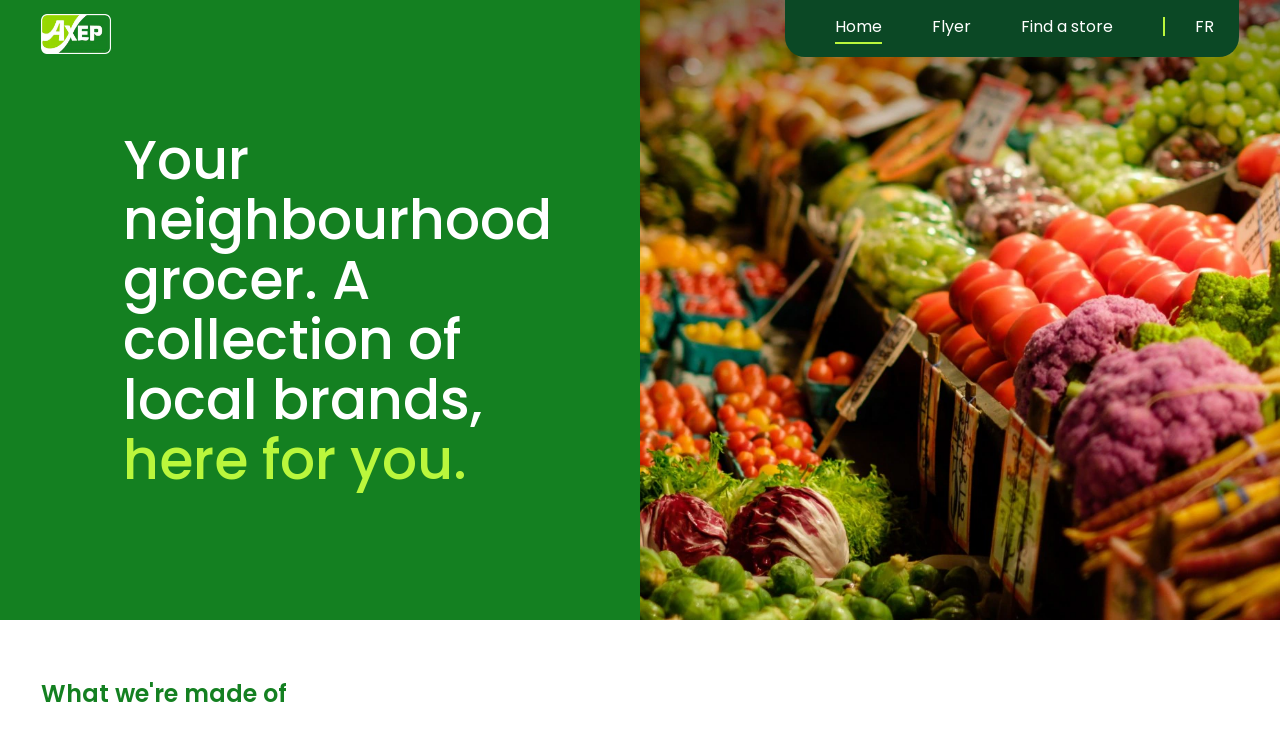

--- FILE ---
content_type: text/html; charset=utf-8
request_url: https://axep.ca/home/
body_size: 33755
content:
<!DOCTYPE html><html><head><meta charSet="utf-8"/><meta name="viewport" content="width=device-width"/><title>Axep® | Your neighbourhood grocer, here for you.</title><meta name="description" content="We’re a collection of local brands made up of Freshmart®, SuperValu, Shop Easy and L’intermarche. Check out our weekly flyer, find your closest store and learn about our retailer programs."/><meta property="og:url" content="//www.apex.ca/home/"/><link rel="canonical" href="//www.apex.ca/home/"/><meta property="og:description" content="We’re a collection of local brands made up of Freshmart®, SuperValu, Shop Easy and L’intermarche. Check out our weekly flyer, find your closest store and learn about our retailer programs."/><meta property="og:title" content="Axep® | Your neighbourhood grocer, here for you."/><link rel="icon" type="image/png" href="https://dis-prod.assetful.loblaw.ca/content/dam/loblaw-companies-limited/creative-assets/freshmart/AXEP_favicon.PNG/_jcr_content/renditions/cq5dam.web.1280.1280.png?fm=png"/><link rel="icon" type="image/png" sizes="192x192" href="https://dis-prod.assetful.loblaw.ca/content/dam/loblaw-companies-limited/creative-assets/freshmart/AXEP_favicon.PNG/_jcr_content/renditions/cq5dam.web.1280.1280.png?w=192&amp;fm=png"/><link rel="icon" type="image/png" sizes="96x96" href="https://dis-prod.assetful.loblaw.ca/content/dam/loblaw-companies-limited/creative-assets/freshmart/AXEP_favicon.PNG/_jcr_content/renditions/cq5dam.web.1280.1280.png?w=96&amp;fm=png"/><link rel="icon" type="image/png" sizes="32x32" href="https://dis-prod.assetful.loblaw.ca/content/dam/loblaw-companies-limited/creative-assets/freshmart/AXEP_favicon.PNG/_jcr_content/renditions/cq5dam.web.1280.1280.png?w=32&amp;fm=png"/><link rel="icon" type="image/png" sizes="16x16" href="https://dis-prod.assetful.loblaw.ca/content/dam/loblaw-companies-limited/creative-assets/freshmart/AXEP_favicon.PNG/_jcr_content/renditions/cq5dam.web.1280.1280.png?w=16&amp;fm=png"/><link rel="apple-touch-icon" sizes="180x180" href="https://dis-prod.assetful.loblaw.ca/content/dam/loblaw-companies-limited/creative-assets/freshmart/AXEP_favicon.PNG/_jcr_content/renditions/cq5dam.web.1280.1280.png?w=180&amp;fm=png"/><link rel="apple-touch-icon" sizes="152x152" href="https://dis-prod.assetful.loblaw.ca/content/dam/loblaw-companies-limited/creative-assets/freshmart/AXEP_favicon.PNG/_jcr_content/renditions/cq5dam.web.1280.1280.png?w=152&amp;fm=png"/><link rel="apple-touch-icon" sizes="144x144" href="https://dis-prod.assetful.loblaw.ca/content/dam/loblaw-companies-limited/creative-assets/freshmart/AXEP_favicon.PNG/_jcr_content/renditions/cq5dam.web.1280.1280.png?w=144&amp;fm=png"/><link rel="apple-touch-icon" sizes="114x114" href="https://dis-prod.assetful.loblaw.ca/content/dam/loblaw-companies-limited/creative-assets/freshmart/AXEP_favicon.PNG/_jcr_content/renditions/cq5dam.web.1280.1280.png?w=114&amp;fm=png"/><link rel="apple-touch-icon" sizes="120x120" href="https://dis-prod.assetful.loblaw.ca/content/dam/loblaw-companies-limited/creative-assets/freshmart/AXEP_favicon.PNG/_jcr_content/renditions/cq5dam.web.1280.1280.png?w=120&amp;fm=png"/><link rel="apple-touch-icon" sizes="76x76" href="https://dis-prod.assetful.loblaw.ca/content/dam/loblaw-companies-limited/creative-assets/freshmart/AXEP_favicon.PNG/_jcr_content/renditions/cq5dam.web.1280.1280.png?w=76&amp;fm=png"/><link rel="apple-touch-icon" sizes="60x60" href="https://dis-prod.assetful.loblaw.ca/content/dam/loblaw-companies-limited/creative-assets/freshmart/AXEP_favicon.PNG/_jcr_content/renditions/cq5dam.web.1280.1280.png?w=60&amp;fm=png"/><link rel="apple-touch-icon" sizes="57x57" href="https://dis-prod.assetful.loblaw.ca/content/dam/loblaw-companies-limited/creative-assets/freshmart/AXEP_favicon.PNG/_jcr_content/renditions/cq5dam.web.1280.1280.png?w=57&amp;fm=png"/><meta name="msapplication-TileImage" content="https://dis-prod.assetful.loblaw.ca/content/dam/loblaw-companies-limited/creative-assets/freshmart/AXEP_favicon.PNG/_jcr_content/renditions/cq5dam.web.1280.1280.png?fm=png"/><meta name="apple-mobile-web-app-title" content="Axep® "/><meta name="next-head-count" content="23"/><script>
        var analyticsSiteType = (function(width) {
            if (width > 990) return 'desktop'
            if (width > 768) return 'tablet'
            return 'mobile'
        })(window.innerWidth)


        var dataLayer = [{
            pageName: "freshmart®-|-your-neighbourhood-grocer,-here-for-you.",
            pageSection: "axep",
            pageLanguage: "en",
            siteType: analyticsSiteType,
            linkName: "",
        }];
    </script><script>
    (function(w,d,s,l,i){w[l]=w[l]||[];w[l].push({'gtm.start':
    new Date().getTime(),event:'gtm.js'});var f=d.getElementsByTagName(s)[0],
    j=d.createElement(s),dl=l!='dataLayer'?'&l='+l:'';j.async=true;j.src=
    'https://www.googletagmanager.com/gtm.js?id='+i+dl;f.parentNode.insertBefore(j,f);
    })(window,document,'script','dataLayer','GTM-NJBX7D4');</script><link rel="preconnect" href="https://fonts.googleapis.com"/><link rel="preconnect" href="https://fonts.gstatic.com" crossorigin="anonymous"/><link rel="preconnect" href="https://fonts.gstatic.com" crossorigin /><link rel="preload" href="/_next/static/css/a0dce28151e05347.css" as="style"/><link rel="stylesheet" href="/_next/static/css/a0dce28151e05347.css" data-n-g=""/><link rel="preload" href="/_next/static/css/33149b6dc8f45ce6.css" as="style"/><link rel="stylesheet" href="/_next/static/css/33149b6dc8f45ce6.css" data-n-p=""/><noscript data-n-css=""></noscript><script defer="" nomodule="" src="/_next/static/chunks/polyfills-42372ed130431b0a.js"></script><script src="/_next/static/chunks/webpack-a93e1ad9a32acd4d.js" defer=""></script><script src="/_next/static/chunks/framework-49c6cecf1f6d5795.js" defer=""></script><script src="/_next/static/chunks/main-d682c075c1c36e86.js" defer=""></script><script src="/_next/static/chunks/pages/_app-c227033b61e29626.js" defer=""></script><script src="/_next/static/chunks/56c0b0b3-dabd8a19ed89eba6.js" defer=""></script><script src="/_next/static/chunks/d339b666-1f4534579d7dd2c7.js" defer=""></script><script src="/_next/static/chunks/2c82d818-79870af00d7441e3.js" defer=""></script><script src="/_next/static/chunks/0a43d383-3e7187f274f50373.js" defer=""></script><script src="/_next/static/chunks/236-46ba3c2067684991.js" defer=""></script><script src="/_next/static/chunks/674-aa14a6c454b5944c.js" defer=""></script><script src="/_next/static/chunks/860-933ce5abf1b81d9e.js" defer=""></script><script src="/_next/static/chunks/pages/%5B...slug%5D-3018d7671fa46cb0.js" defer=""></script><script src="/_next/static/WI51Tu8UiAKwmyF15CTqu/_buildManifest.js" defer=""></script><script src="/_next/static/WI51Tu8UiAKwmyF15CTqu/_ssgManifest.js" defer=""></script><style data-href="https://fonts.googleapis.com/css2?family=Poppins:ital,wght@0,100;0,200;0,300;0,400;0,500;0,600;0,700;0,800;0,900;1,100;1,200;1,300;1,400;1,500;1,600;1,700;1,800;1,900&display=swap">@font-face{font-family:'Poppins';font-style:italic;font-weight:100;font-display:swap;src:url(https://fonts.gstatic.com/l/font?kit=pxiAyp8kv8JHgFVrJJLmE3tG&skey=14913f5d70e4915e&v=v24) format('woff')}@font-face{font-family:'Poppins';font-style:italic;font-weight:200;font-display:swap;src:url(https://fonts.gstatic.com/l/font?kit=pxiDyp8kv8JHgFVrJJLmv1plEw&skey=e6f64e60fb8d9268&v=v24) format('woff')}@font-face{font-family:'Poppins';font-style:italic;font-weight:300;font-display:swap;src:url(https://fonts.gstatic.com/l/font?kit=pxiDyp8kv8JHgFVrJJLm21llEw&skey=b60188e8ecc47dee&v=v24) format('woff')}@font-face{font-family:'Poppins';font-style:italic;font-weight:400;font-display:swap;src:url(https://fonts.gstatic.com/l/font?kit=pxiGyp8kv8JHgFVrJJLedA&skey=f21d6e783fa43c88&v=v24) format('woff')}@font-face{font-family:'Poppins';font-style:italic;font-weight:500;font-display:swap;src:url(https://fonts.gstatic.com/l/font?kit=pxiDyp8kv8JHgFVrJJLmg1hlEw&skey=b0aa19767d34da85&v=v24) format('woff')}@font-face{font-family:'Poppins';font-style:italic;font-weight:600;font-display:swap;src:url(https://fonts.gstatic.com/l/font?kit=pxiDyp8kv8JHgFVrJJLmr19lEw&skey=7fbc556774b13ef0&v=v24) format('woff')}@font-face{font-family:'Poppins';font-style:italic;font-weight:700;font-display:swap;src:url(https://fonts.gstatic.com/l/font?kit=pxiDyp8kv8JHgFVrJJLmy15lEw&skey=29c3bd833a54ba8c&v=v24) format('woff')}@font-face{font-family:'Poppins';font-style:italic;font-weight:800;font-display:swap;src:url(https://fonts.gstatic.com/l/font?kit=pxiDyp8kv8JHgFVrJJLm111lEw&skey=6ea139488603f28c&v=v24) format('woff')}@font-face{font-family:'Poppins';font-style:italic;font-weight:900;font-display:swap;src:url(https://fonts.gstatic.com/l/font?kit=pxiDyp8kv8JHgFVrJJLm81xlEw&skey=846b48b4eada095a&v=v24) format('woff')}@font-face{font-family:'Poppins';font-style:normal;font-weight:100;font-display:swap;src:url(https://fonts.gstatic.com/l/font?kit=pxiGyp8kv8JHgFVrLPTedA&skey=57be0781cfb72ecd&v=v24) format('woff')}@font-face{font-family:'Poppins';font-style:normal;font-weight:200;font-display:swap;src:url(https://fonts.gstatic.com/l/font?kit=pxiByp8kv8JHgFVrLFj_V1g&skey=1bdc08fe61c3cc9e&v=v24) format('woff')}@font-face{font-family:'Poppins';font-style:normal;font-weight:300;font-display:swap;src:url(https://fonts.gstatic.com/l/font?kit=pxiByp8kv8JHgFVrLDz8V1g&skey=4aabc5055a39e031&v=v24) format('woff')}@font-face{font-family:'Poppins';font-style:normal;font-weight:400;font-display:swap;src:url(https://fonts.gstatic.com/l/font?kit=pxiEyp8kv8JHgFVrFJM&skey=87759fb096548f6d&v=v24) format('woff')}@font-face{font-family:'Poppins';font-style:normal;font-weight:500;font-display:swap;src:url(https://fonts.gstatic.com/l/font?kit=pxiByp8kv8JHgFVrLGT9V1g&skey=d4526a9b64c21b87&v=v24) format('woff')}@font-face{font-family:'Poppins';font-style:normal;font-weight:600;font-display:swap;src:url(https://fonts.gstatic.com/l/font?kit=pxiByp8kv8JHgFVrLEj6V1g&skey=ce7ef9d62ca89319&v=v24) format('woff')}@font-face{font-family:'Poppins';font-style:normal;font-weight:700;font-display:swap;src:url(https://fonts.gstatic.com/l/font?kit=pxiByp8kv8JHgFVrLCz7V1g&skey=cea76fe63715a67a&v=v24) format('woff')}@font-face{font-family:'Poppins';font-style:normal;font-weight:800;font-display:swap;src:url(https://fonts.gstatic.com/l/font?kit=pxiByp8kv8JHgFVrLDD4V1g&skey=f01e006f58df81ac&v=v24) format('woff')}@font-face{font-family:'Poppins';font-style:normal;font-weight:900;font-display:swap;src:url(https://fonts.gstatic.com/l/font?kit=pxiByp8kv8JHgFVrLBT5V1g&skey=6c361c40a830b323&v=v24) format('woff')}@font-face{font-family:'Poppins';font-style:italic;font-weight:100;font-display:swap;src:url(https://fonts.gstatic.com/s/poppins/v24/pxiAyp8kv8JHgFVrJJLmE0tDMPKhSkFEkm8.woff2) format('woff2');unicode-range:U+0900-097F,U+1CD0-1CF9,U+200C-200D,U+20A8,U+20B9,U+20F0,U+25CC,U+A830-A839,U+A8E0-A8FF,U+11B00-11B09}@font-face{font-family:'Poppins';font-style:italic;font-weight:100;font-display:swap;src:url(https://fonts.gstatic.com/s/poppins/v24/pxiAyp8kv8JHgFVrJJLmE0tMMPKhSkFEkm8.woff2) format('woff2');unicode-range:U+0100-02BA,U+02BD-02C5,U+02C7-02CC,U+02CE-02D7,U+02DD-02FF,U+0304,U+0308,U+0329,U+1D00-1DBF,U+1E00-1E9F,U+1EF2-1EFF,U+2020,U+20A0-20AB,U+20AD-20C0,U+2113,U+2C60-2C7F,U+A720-A7FF}@font-face{font-family:'Poppins';font-style:italic;font-weight:100;font-display:swap;src:url(https://fonts.gstatic.com/s/poppins/v24/pxiAyp8kv8JHgFVrJJLmE0tCMPKhSkFE.woff2) format('woff2');unicode-range:U+0000-00FF,U+0131,U+0152-0153,U+02BB-02BC,U+02C6,U+02DA,U+02DC,U+0304,U+0308,U+0329,U+2000-206F,U+20AC,U+2122,U+2191,U+2193,U+2212,U+2215,U+FEFF,U+FFFD}@font-face{font-family:'Poppins';font-style:italic;font-weight:200;font-display:swap;src:url(https://fonts.gstatic.com/s/poppins/v24/pxiDyp8kv8JHgFVrJJLmv1pVFteOYktMqlap.woff2) format('woff2');unicode-range:U+0900-097F,U+1CD0-1CF9,U+200C-200D,U+20A8,U+20B9,U+20F0,U+25CC,U+A830-A839,U+A8E0-A8FF,U+11B00-11B09}@font-face{font-family:'Poppins';font-style:italic;font-weight:200;font-display:swap;src:url(https://fonts.gstatic.com/s/poppins/v24/pxiDyp8kv8JHgFVrJJLmv1pVGdeOYktMqlap.woff2) format('woff2');unicode-range:U+0100-02BA,U+02BD-02C5,U+02C7-02CC,U+02CE-02D7,U+02DD-02FF,U+0304,U+0308,U+0329,U+1D00-1DBF,U+1E00-1E9F,U+1EF2-1EFF,U+2020,U+20A0-20AB,U+20AD-20C0,U+2113,U+2C60-2C7F,U+A720-A7FF}@font-face{font-family:'Poppins';font-style:italic;font-weight:200;font-display:swap;src:url(https://fonts.gstatic.com/s/poppins/v24/pxiDyp8kv8JHgFVrJJLmv1pVF9eOYktMqg.woff2) format('woff2');unicode-range:U+0000-00FF,U+0131,U+0152-0153,U+02BB-02BC,U+02C6,U+02DA,U+02DC,U+0304,U+0308,U+0329,U+2000-206F,U+20AC,U+2122,U+2191,U+2193,U+2212,U+2215,U+FEFF,U+FFFD}@font-face{font-family:'Poppins';font-style:italic;font-weight:300;font-display:swap;src:url(https://fonts.gstatic.com/s/poppins/v24/pxiDyp8kv8JHgFVrJJLm21lVFteOYktMqlap.woff2) format('woff2');unicode-range:U+0900-097F,U+1CD0-1CF9,U+200C-200D,U+20A8,U+20B9,U+20F0,U+25CC,U+A830-A839,U+A8E0-A8FF,U+11B00-11B09}@font-face{font-family:'Poppins';font-style:italic;font-weight:300;font-display:swap;src:url(https://fonts.gstatic.com/s/poppins/v24/pxiDyp8kv8JHgFVrJJLm21lVGdeOYktMqlap.woff2) format('woff2');unicode-range:U+0100-02BA,U+02BD-02C5,U+02C7-02CC,U+02CE-02D7,U+02DD-02FF,U+0304,U+0308,U+0329,U+1D00-1DBF,U+1E00-1E9F,U+1EF2-1EFF,U+2020,U+20A0-20AB,U+20AD-20C0,U+2113,U+2C60-2C7F,U+A720-A7FF}@font-face{font-family:'Poppins';font-style:italic;font-weight:300;font-display:swap;src:url(https://fonts.gstatic.com/s/poppins/v24/pxiDyp8kv8JHgFVrJJLm21lVF9eOYktMqg.woff2) format('woff2');unicode-range:U+0000-00FF,U+0131,U+0152-0153,U+02BB-02BC,U+02C6,U+02DA,U+02DC,U+0304,U+0308,U+0329,U+2000-206F,U+20AC,U+2122,U+2191,U+2193,U+2212,U+2215,U+FEFF,U+FFFD}@font-face{font-family:'Poppins';font-style:italic;font-weight:400;font-display:swap;src:url(https://fonts.gstatic.com/s/poppins/v24/pxiGyp8kv8JHgFVrJJLucXtAOvWDSHFF.woff2) format('woff2');unicode-range:U+0900-097F,U+1CD0-1CF9,U+200C-200D,U+20A8,U+20B9,U+20F0,U+25CC,U+A830-A839,U+A8E0-A8FF,U+11B00-11B09}@font-face{font-family:'Poppins';font-style:italic;font-weight:400;font-display:swap;src:url(https://fonts.gstatic.com/s/poppins/v24/pxiGyp8kv8JHgFVrJJLufntAOvWDSHFF.woff2) format('woff2');unicode-range:U+0100-02BA,U+02BD-02C5,U+02C7-02CC,U+02CE-02D7,U+02DD-02FF,U+0304,U+0308,U+0329,U+1D00-1DBF,U+1E00-1E9F,U+1EF2-1EFF,U+2020,U+20A0-20AB,U+20AD-20C0,U+2113,U+2C60-2C7F,U+A720-A7FF}@font-face{font-family:'Poppins';font-style:italic;font-weight:400;font-display:swap;src:url(https://fonts.gstatic.com/s/poppins/v24/pxiGyp8kv8JHgFVrJJLucHtAOvWDSA.woff2) format('woff2');unicode-range:U+0000-00FF,U+0131,U+0152-0153,U+02BB-02BC,U+02C6,U+02DA,U+02DC,U+0304,U+0308,U+0329,U+2000-206F,U+20AC,U+2122,U+2191,U+2193,U+2212,U+2215,U+FEFF,U+FFFD}@font-face{font-family:'Poppins';font-style:italic;font-weight:500;font-display:swap;src:url(https://fonts.gstatic.com/s/poppins/v24/pxiDyp8kv8JHgFVrJJLmg1hVFteOYktMqlap.woff2) format('woff2');unicode-range:U+0900-097F,U+1CD0-1CF9,U+200C-200D,U+20A8,U+20B9,U+20F0,U+25CC,U+A830-A839,U+A8E0-A8FF,U+11B00-11B09}@font-face{font-family:'Poppins';font-style:italic;font-weight:500;font-display:swap;src:url(https://fonts.gstatic.com/s/poppins/v24/pxiDyp8kv8JHgFVrJJLmg1hVGdeOYktMqlap.woff2) format('woff2');unicode-range:U+0100-02BA,U+02BD-02C5,U+02C7-02CC,U+02CE-02D7,U+02DD-02FF,U+0304,U+0308,U+0329,U+1D00-1DBF,U+1E00-1E9F,U+1EF2-1EFF,U+2020,U+20A0-20AB,U+20AD-20C0,U+2113,U+2C60-2C7F,U+A720-A7FF}@font-face{font-family:'Poppins';font-style:italic;font-weight:500;font-display:swap;src:url(https://fonts.gstatic.com/s/poppins/v24/pxiDyp8kv8JHgFVrJJLmg1hVF9eOYktMqg.woff2) format('woff2');unicode-range:U+0000-00FF,U+0131,U+0152-0153,U+02BB-02BC,U+02C6,U+02DA,U+02DC,U+0304,U+0308,U+0329,U+2000-206F,U+20AC,U+2122,U+2191,U+2193,U+2212,U+2215,U+FEFF,U+FFFD}@font-face{font-family:'Poppins';font-style:italic;font-weight:600;font-display:swap;src:url(https://fonts.gstatic.com/s/poppins/v24/pxiDyp8kv8JHgFVrJJLmr19VFteOYktMqlap.woff2) format('woff2');unicode-range:U+0900-097F,U+1CD0-1CF9,U+200C-200D,U+20A8,U+20B9,U+20F0,U+25CC,U+A830-A839,U+A8E0-A8FF,U+11B00-11B09}@font-face{font-family:'Poppins';font-style:italic;font-weight:600;font-display:swap;src:url(https://fonts.gstatic.com/s/poppins/v24/pxiDyp8kv8JHgFVrJJLmr19VGdeOYktMqlap.woff2) format('woff2');unicode-range:U+0100-02BA,U+02BD-02C5,U+02C7-02CC,U+02CE-02D7,U+02DD-02FF,U+0304,U+0308,U+0329,U+1D00-1DBF,U+1E00-1E9F,U+1EF2-1EFF,U+2020,U+20A0-20AB,U+20AD-20C0,U+2113,U+2C60-2C7F,U+A720-A7FF}@font-face{font-family:'Poppins';font-style:italic;font-weight:600;font-display:swap;src:url(https://fonts.gstatic.com/s/poppins/v24/pxiDyp8kv8JHgFVrJJLmr19VF9eOYktMqg.woff2) format('woff2');unicode-range:U+0000-00FF,U+0131,U+0152-0153,U+02BB-02BC,U+02C6,U+02DA,U+02DC,U+0304,U+0308,U+0329,U+2000-206F,U+20AC,U+2122,U+2191,U+2193,U+2212,U+2215,U+FEFF,U+FFFD}@font-face{font-family:'Poppins';font-style:italic;font-weight:700;font-display:swap;src:url(https://fonts.gstatic.com/s/poppins/v24/pxiDyp8kv8JHgFVrJJLmy15VFteOYktMqlap.woff2) format('woff2');unicode-range:U+0900-097F,U+1CD0-1CF9,U+200C-200D,U+20A8,U+20B9,U+20F0,U+25CC,U+A830-A839,U+A8E0-A8FF,U+11B00-11B09}@font-face{font-family:'Poppins';font-style:italic;font-weight:700;font-display:swap;src:url(https://fonts.gstatic.com/s/poppins/v24/pxiDyp8kv8JHgFVrJJLmy15VGdeOYktMqlap.woff2) format('woff2');unicode-range:U+0100-02BA,U+02BD-02C5,U+02C7-02CC,U+02CE-02D7,U+02DD-02FF,U+0304,U+0308,U+0329,U+1D00-1DBF,U+1E00-1E9F,U+1EF2-1EFF,U+2020,U+20A0-20AB,U+20AD-20C0,U+2113,U+2C60-2C7F,U+A720-A7FF}@font-face{font-family:'Poppins';font-style:italic;font-weight:700;font-display:swap;src:url(https://fonts.gstatic.com/s/poppins/v24/pxiDyp8kv8JHgFVrJJLmy15VF9eOYktMqg.woff2) format('woff2');unicode-range:U+0000-00FF,U+0131,U+0152-0153,U+02BB-02BC,U+02C6,U+02DA,U+02DC,U+0304,U+0308,U+0329,U+2000-206F,U+20AC,U+2122,U+2191,U+2193,U+2212,U+2215,U+FEFF,U+FFFD}@font-face{font-family:'Poppins';font-style:italic;font-weight:800;font-display:swap;src:url(https://fonts.gstatic.com/s/poppins/v24/pxiDyp8kv8JHgFVrJJLm111VFteOYktMqlap.woff2) format('woff2');unicode-range:U+0900-097F,U+1CD0-1CF9,U+200C-200D,U+20A8,U+20B9,U+20F0,U+25CC,U+A830-A839,U+A8E0-A8FF,U+11B00-11B09}@font-face{font-family:'Poppins';font-style:italic;font-weight:800;font-display:swap;src:url(https://fonts.gstatic.com/s/poppins/v24/pxiDyp8kv8JHgFVrJJLm111VGdeOYktMqlap.woff2) format('woff2');unicode-range:U+0100-02BA,U+02BD-02C5,U+02C7-02CC,U+02CE-02D7,U+02DD-02FF,U+0304,U+0308,U+0329,U+1D00-1DBF,U+1E00-1E9F,U+1EF2-1EFF,U+2020,U+20A0-20AB,U+20AD-20C0,U+2113,U+2C60-2C7F,U+A720-A7FF}@font-face{font-family:'Poppins';font-style:italic;font-weight:800;font-display:swap;src:url(https://fonts.gstatic.com/s/poppins/v24/pxiDyp8kv8JHgFVrJJLm111VF9eOYktMqg.woff2) format('woff2');unicode-range:U+0000-00FF,U+0131,U+0152-0153,U+02BB-02BC,U+02C6,U+02DA,U+02DC,U+0304,U+0308,U+0329,U+2000-206F,U+20AC,U+2122,U+2191,U+2193,U+2212,U+2215,U+FEFF,U+FFFD}@font-face{font-family:'Poppins';font-style:italic;font-weight:900;font-display:swap;src:url(https://fonts.gstatic.com/s/poppins/v24/pxiDyp8kv8JHgFVrJJLm81xVFteOYktMqlap.woff2) format('woff2');unicode-range:U+0900-097F,U+1CD0-1CF9,U+200C-200D,U+20A8,U+20B9,U+20F0,U+25CC,U+A830-A839,U+A8E0-A8FF,U+11B00-11B09}@font-face{font-family:'Poppins';font-style:italic;font-weight:900;font-display:swap;src:url(https://fonts.gstatic.com/s/poppins/v24/pxiDyp8kv8JHgFVrJJLm81xVGdeOYktMqlap.woff2) format('woff2');unicode-range:U+0100-02BA,U+02BD-02C5,U+02C7-02CC,U+02CE-02D7,U+02DD-02FF,U+0304,U+0308,U+0329,U+1D00-1DBF,U+1E00-1E9F,U+1EF2-1EFF,U+2020,U+20A0-20AB,U+20AD-20C0,U+2113,U+2C60-2C7F,U+A720-A7FF}@font-face{font-family:'Poppins';font-style:italic;font-weight:900;font-display:swap;src:url(https://fonts.gstatic.com/s/poppins/v24/pxiDyp8kv8JHgFVrJJLm81xVF9eOYktMqg.woff2) format('woff2');unicode-range:U+0000-00FF,U+0131,U+0152-0153,U+02BB-02BC,U+02C6,U+02DA,U+02DC,U+0304,U+0308,U+0329,U+2000-206F,U+20AC,U+2122,U+2191,U+2193,U+2212,U+2215,U+FEFF,U+FFFD}@font-face{font-family:'Poppins';font-style:normal;font-weight:100;font-display:swap;src:url(https://fonts.gstatic.com/s/poppins/v24/pxiGyp8kv8JHgFVrLPTucXtAOvWDSHFF.woff2) format('woff2');unicode-range:U+0900-097F,U+1CD0-1CF9,U+200C-200D,U+20A8,U+20B9,U+20F0,U+25CC,U+A830-A839,U+A8E0-A8FF,U+11B00-11B09}@font-face{font-family:'Poppins';font-style:normal;font-weight:100;font-display:swap;src:url(https://fonts.gstatic.com/s/poppins/v24/pxiGyp8kv8JHgFVrLPTufntAOvWDSHFF.woff2) format('woff2');unicode-range:U+0100-02BA,U+02BD-02C5,U+02C7-02CC,U+02CE-02D7,U+02DD-02FF,U+0304,U+0308,U+0329,U+1D00-1DBF,U+1E00-1E9F,U+1EF2-1EFF,U+2020,U+20A0-20AB,U+20AD-20C0,U+2113,U+2C60-2C7F,U+A720-A7FF}@font-face{font-family:'Poppins';font-style:normal;font-weight:100;font-display:swap;src:url(https://fonts.gstatic.com/s/poppins/v24/pxiGyp8kv8JHgFVrLPTucHtAOvWDSA.woff2) format('woff2');unicode-range:U+0000-00FF,U+0131,U+0152-0153,U+02BB-02BC,U+02C6,U+02DA,U+02DC,U+0304,U+0308,U+0329,U+2000-206F,U+20AC,U+2122,U+2191,U+2193,U+2212,U+2215,U+FEFF,U+FFFD}@font-face{font-family:'Poppins';font-style:normal;font-weight:200;font-display:swap;src:url(https://fonts.gstatic.com/s/poppins/v24/pxiByp8kv8JHgFVrLFj_Z11lFd2JQEl8qw.woff2) format('woff2');unicode-range:U+0900-097F,U+1CD0-1CF9,U+200C-200D,U+20A8,U+20B9,U+20F0,U+25CC,U+A830-A839,U+A8E0-A8FF,U+11B00-11B09}@font-face{font-family:'Poppins';font-style:normal;font-weight:200;font-display:swap;src:url(https://fonts.gstatic.com/s/poppins/v24/pxiByp8kv8JHgFVrLFj_Z1JlFd2JQEl8qw.woff2) format('woff2');unicode-range:U+0100-02BA,U+02BD-02C5,U+02C7-02CC,U+02CE-02D7,U+02DD-02FF,U+0304,U+0308,U+0329,U+1D00-1DBF,U+1E00-1E9F,U+1EF2-1EFF,U+2020,U+20A0-20AB,U+20AD-20C0,U+2113,U+2C60-2C7F,U+A720-A7FF}@font-face{font-family:'Poppins';font-style:normal;font-weight:200;font-display:swap;src:url(https://fonts.gstatic.com/s/poppins/v24/pxiByp8kv8JHgFVrLFj_Z1xlFd2JQEk.woff2) format('woff2');unicode-range:U+0000-00FF,U+0131,U+0152-0153,U+02BB-02BC,U+02C6,U+02DA,U+02DC,U+0304,U+0308,U+0329,U+2000-206F,U+20AC,U+2122,U+2191,U+2193,U+2212,U+2215,U+FEFF,U+FFFD}@font-face{font-family:'Poppins';font-style:normal;font-weight:300;font-display:swap;src:url(https://fonts.gstatic.com/s/poppins/v24/pxiByp8kv8JHgFVrLDz8Z11lFd2JQEl8qw.woff2) format('woff2');unicode-range:U+0900-097F,U+1CD0-1CF9,U+200C-200D,U+20A8,U+20B9,U+20F0,U+25CC,U+A830-A839,U+A8E0-A8FF,U+11B00-11B09}@font-face{font-family:'Poppins';font-style:normal;font-weight:300;font-display:swap;src:url(https://fonts.gstatic.com/s/poppins/v24/pxiByp8kv8JHgFVrLDz8Z1JlFd2JQEl8qw.woff2) format('woff2');unicode-range:U+0100-02BA,U+02BD-02C5,U+02C7-02CC,U+02CE-02D7,U+02DD-02FF,U+0304,U+0308,U+0329,U+1D00-1DBF,U+1E00-1E9F,U+1EF2-1EFF,U+2020,U+20A0-20AB,U+20AD-20C0,U+2113,U+2C60-2C7F,U+A720-A7FF}@font-face{font-family:'Poppins';font-style:normal;font-weight:300;font-display:swap;src:url(https://fonts.gstatic.com/s/poppins/v24/pxiByp8kv8JHgFVrLDz8Z1xlFd2JQEk.woff2) format('woff2');unicode-range:U+0000-00FF,U+0131,U+0152-0153,U+02BB-02BC,U+02C6,U+02DA,U+02DC,U+0304,U+0308,U+0329,U+2000-206F,U+20AC,U+2122,U+2191,U+2193,U+2212,U+2215,U+FEFF,U+FFFD}@font-face{font-family:'Poppins';font-style:normal;font-weight:400;font-display:swap;src:url(https://fonts.gstatic.com/s/poppins/v24/pxiEyp8kv8JHgFVrJJbecnFHGPezSQ.woff2) format('woff2');unicode-range:U+0900-097F,U+1CD0-1CF9,U+200C-200D,U+20A8,U+20B9,U+20F0,U+25CC,U+A830-A839,U+A8E0-A8FF,U+11B00-11B09}@font-face{font-family:'Poppins';font-style:normal;font-weight:400;font-display:swap;src:url(https://fonts.gstatic.com/s/poppins/v24/pxiEyp8kv8JHgFVrJJnecnFHGPezSQ.woff2) format('woff2');unicode-range:U+0100-02BA,U+02BD-02C5,U+02C7-02CC,U+02CE-02D7,U+02DD-02FF,U+0304,U+0308,U+0329,U+1D00-1DBF,U+1E00-1E9F,U+1EF2-1EFF,U+2020,U+20A0-20AB,U+20AD-20C0,U+2113,U+2C60-2C7F,U+A720-A7FF}@font-face{font-family:'Poppins';font-style:normal;font-weight:400;font-display:swap;src:url(https://fonts.gstatic.com/s/poppins/v24/pxiEyp8kv8JHgFVrJJfecnFHGPc.woff2) format('woff2');unicode-range:U+0000-00FF,U+0131,U+0152-0153,U+02BB-02BC,U+02C6,U+02DA,U+02DC,U+0304,U+0308,U+0329,U+2000-206F,U+20AC,U+2122,U+2191,U+2193,U+2212,U+2215,U+FEFF,U+FFFD}@font-face{font-family:'Poppins';font-style:normal;font-weight:500;font-display:swap;src:url(https://fonts.gstatic.com/s/poppins/v24/pxiByp8kv8JHgFVrLGT9Z11lFd2JQEl8qw.woff2) format('woff2');unicode-range:U+0900-097F,U+1CD0-1CF9,U+200C-200D,U+20A8,U+20B9,U+20F0,U+25CC,U+A830-A839,U+A8E0-A8FF,U+11B00-11B09}@font-face{font-family:'Poppins';font-style:normal;font-weight:500;font-display:swap;src:url(https://fonts.gstatic.com/s/poppins/v24/pxiByp8kv8JHgFVrLGT9Z1JlFd2JQEl8qw.woff2) format('woff2');unicode-range:U+0100-02BA,U+02BD-02C5,U+02C7-02CC,U+02CE-02D7,U+02DD-02FF,U+0304,U+0308,U+0329,U+1D00-1DBF,U+1E00-1E9F,U+1EF2-1EFF,U+2020,U+20A0-20AB,U+20AD-20C0,U+2113,U+2C60-2C7F,U+A720-A7FF}@font-face{font-family:'Poppins';font-style:normal;font-weight:500;font-display:swap;src:url(https://fonts.gstatic.com/s/poppins/v24/pxiByp8kv8JHgFVrLGT9Z1xlFd2JQEk.woff2) format('woff2');unicode-range:U+0000-00FF,U+0131,U+0152-0153,U+02BB-02BC,U+02C6,U+02DA,U+02DC,U+0304,U+0308,U+0329,U+2000-206F,U+20AC,U+2122,U+2191,U+2193,U+2212,U+2215,U+FEFF,U+FFFD}@font-face{font-family:'Poppins';font-style:normal;font-weight:600;font-display:swap;src:url(https://fonts.gstatic.com/s/poppins/v24/pxiByp8kv8JHgFVrLEj6Z11lFd2JQEl8qw.woff2) format('woff2');unicode-range:U+0900-097F,U+1CD0-1CF9,U+200C-200D,U+20A8,U+20B9,U+20F0,U+25CC,U+A830-A839,U+A8E0-A8FF,U+11B00-11B09}@font-face{font-family:'Poppins';font-style:normal;font-weight:600;font-display:swap;src:url(https://fonts.gstatic.com/s/poppins/v24/pxiByp8kv8JHgFVrLEj6Z1JlFd2JQEl8qw.woff2) format('woff2');unicode-range:U+0100-02BA,U+02BD-02C5,U+02C7-02CC,U+02CE-02D7,U+02DD-02FF,U+0304,U+0308,U+0329,U+1D00-1DBF,U+1E00-1E9F,U+1EF2-1EFF,U+2020,U+20A0-20AB,U+20AD-20C0,U+2113,U+2C60-2C7F,U+A720-A7FF}@font-face{font-family:'Poppins';font-style:normal;font-weight:600;font-display:swap;src:url(https://fonts.gstatic.com/s/poppins/v24/pxiByp8kv8JHgFVrLEj6Z1xlFd2JQEk.woff2) format('woff2');unicode-range:U+0000-00FF,U+0131,U+0152-0153,U+02BB-02BC,U+02C6,U+02DA,U+02DC,U+0304,U+0308,U+0329,U+2000-206F,U+20AC,U+2122,U+2191,U+2193,U+2212,U+2215,U+FEFF,U+FFFD}@font-face{font-family:'Poppins';font-style:normal;font-weight:700;font-display:swap;src:url(https://fonts.gstatic.com/s/poppins/v24/pxiByp8kv8JHgFVrLCz7Z11lFd2JQEl8qw.woff2) format('woff2');unicode-range:U+0900-097F,U+1CD0-1CF9,U+200C-200D,U+20A8,U+20B9,U+20F0,U+25CC,U+A830-A839,U+A8E0-A8FF,U+11B00-11B09}@font-face{font-family:'Poppins';font-style:normal;font-weight:700;font-display:swap;src:url(https://fonts.gstatic.com/s/poppins/v24/pxiByp8kv8JHgFVrLCz7Z1JlFd2JQEl8qw.woff2) format('woff2');unicode-range:U+0100-02BA,U+02BD-02C5,U+02C7-02CC,U+02CE-02D7,U+02DD-02FF,U+0304,U+0308,U+0329,U+1D00-1DBF,U+1E00-1E9F,U+1EF2-1EFF,U+2020,U+20A0-20AB,U+20AD-20C0,U+2113,U+2C60-2C7F,U+A720-A7FF}@font-face{font-family:'Poppins';font-style:normal;font-weight:700;font-display:swap;src:url(https://fonts.gstatic.com/s/poppins/v24/pxiByp8kv8JHgFVrLCz7Z1xlFd2JQEk.woff2) format('woff2');unicode-range:U+0000-00FF,U+0131,U+0152-0153,U+02BB-02BC,U+02C6,U+02DA,U+02DC,U+0304,U+0308,U+0329,U+2000-206F,U+20AC,U+2122,U+2191,U+2193,U+2212,U+2215,U+FEFF,U+FFFD}@font-face{font-family:'Poppins';font-style:normal;font-weight:800;font-display:swap;src:url(https://fonts.gstatic.com/s/poppins/v24/pxiByp8kv8JHgFVrLDD4Z11lFd2JQEl8qw.woff2) format('woff2');unicode-range:U+0900-097F,U+1CD0-1CF9,U+200C-200D,U+20A8,U+20B9,U+20F0,U+25CC,U+A830-A839,U+A8E0-A8FF,U+11B00-11B09}@font-face{font-family:'Poppins';font-style:normal;font-weight:800;font-display:swap;src:url(https://fonts.gstatic.com/s/poppins/v24/pxiByp8kv8JHgFVrLDD4Z1JlFd2JQEl8qw.woff2) format('woff2');unicode-range:U+0100-02BA,U+02BD-02C5,U+02C7-02CC,U+02CE-02D7,U+02DD-02FF,U+0304,U+0308,U+0329,U+1D00-1DBF,U+1E00-1E9F,U+1EF2-1EFF,U+2020,U+20A0-20AB,U+20AD-20C0,U+2113,U+2C60-2C7F,U+A720-A7FF}@font-face{font-family:'Poppins';font-style:normal;font-weight:800;font-display:swap;src:url(https://fonts.gstatic.com/s/poppins/v24/pxiByp8kv8JHgFVrLDD4Z1xlFd2JQEk.woff2) format('woff2');unicode-range:U+0000-00FF,U+0131,U+0152-0153,U+02BB-02BC,U+02C6,U+02DA,U+02DC,U+0304,U+0308,U+0329,U+2000-206F,U+20AC,U+2122,U+2191,U+2193,U+2212,U+2215,U+FEFF,U+FFFD}@font-face{font-family:'Poppins';font-style:normal;font-weight:900;font-display:swap;src:url(https://fonts.gstatic.com/s/poppins/v24/pxiByp8kv8JHgFVrLBT5Z11lFd2JQEl8qw.woff2) format('woff2');unicode-range:U+0900-097F,U+1CD0-1CF9,U+200C-200D,U+20A8,U+20B9,U+20F0,U+25CC,U+A830-A839,U+A8E0-A8FF,U+11B00-11B09}@font-face{font-family:'Poppins';font-style:normal;font-weight:900;font-display:swap;src:url(https://fonts.gstatic.com/s/poppins/v24/pxiByp8kv8JHgFVrLBT5Z1JlFd2JQEl8qw.woff2) format('woff2');unicode-range:U+0100-02BA,U+02BD-02C5,U+02C7-02CC,U+02CE-02D7,U+02DD-02FF,U+0304,U+0308,U+0329,U+1D00-1DBF,U+1E00-1E9F,U+1EF2-1EFF,U+2020,U+20A0-20AB,U+20AD-20C0,U+2113,U+2C60-2C7F,U+A720-A7FF}@font-face{font-family:'Poppins';font-style:normal;font-weight:900;font-display:swap;src:url(https://fonts.gstatic.com/s/poppins/v24/pxiByp8kv8JHgFVrLBT5Z1xlFd2JQEk.woff2) format('woff2');unicode-range:U+0000-00FF,U+0131,U+0152-0153,U+02BB-02BC,U+02C6,U+02DA,U+02DC,U+0304,U+0308,U+0329,U+2000-206F,U+20AC,U+2122,U+2191,U+2193,U+2212,U+2215,U+FEFF,U+FFFD}</style>
                              <script>!function(a){var e="https://s.go-mpulse.net/boomerang/",t="addEventListener";if("False"=="True")a.BOOMR_config=a.BOOMR_config||{},a.BOOMR_config.PageParams=a.BOOMR_config.PageParams||{},a.BOOMR_config.PageParams.pci=!0,e="https://s2.go-mpulse.net/boomerang/";if(window.BOOMR_API_key="KC36P-Z2NEZ-RCZ5F-NXPSM-YVTCE",function(){function n(e){a.BOOMR_onload=e&&e.timeStamp||(new Date).getTime()}if(!a.BOOMR||!a.BOOMR.version&&!a.BOOMR.snippetExecuted){a.BOOMR=a.BOOMR||{},a.BOOMR.snippetExecuted=!0;var i,_,o,r=document.createElement("iframe");if(a[t])a[t]("load",n,!1);else if(a.attachEvent)a.attachEvent("onload",n);r.src="javascript:void(0)",r.title="",r.role="presentation",(r.frameElement||r).style.cssText="width:0;height:0;border:0;display:none;",o=document.getElementsByTagName("script")[0],o.parentNode.insertBefore(r,o);try{_=r.contentWindow.document}catch(O){i=document.domain,r.src="javascript:var d=document.open();d.domain='"+i+"';void(0);",_=r.contentWindow.document}_.open()._l=function(){var a=this.createElement("script");if(i)this.domain=i;a.id="boomr-if-as",a.src=e+"KC36P-Z2NEZ-RCZ5F-NXPSM-YVTCE",BOOMR_lstart=(new Date).getTime(),this.body.appendChild(a)},_.write("<bo"+'dy onload="document._l();">'),_.close()}}(),"".length>0)if(a&&"performance"in a&&a.performance&&"function"==typeof a.performance.setResourceTimingBufferSize)a.performance.setResourceTimingBufferSize();!function(){if(BOOMR=a.BOOMR||{},BOOMR.plugins=BOOMR.plugins||{},!BOOMR.plugins.AK){var e=""=="true"?1:0,t="",n="aoihfpyxibza22lqji7q-f-c7bed9549-clientnsv4-s.akamaihd.net",i="false"=="true"?2:1,_={"ak.v":"39","ak.cp":"1129120","ak.ai":parseInt("669378",10),"ak.ol":"0","ak.cr":8,"ak.ipv":4,"ak.proto":"http/1.1","ak.rid":"51b4741","ak.r":42221,"ak.a2":e,"ak.m":"a","ak.n":"essl","ak.bpcip":"3.144.114.0","ak.cport":54426,"ak.gh":"23.64.113.13","ak.quicv":"","ak.tlsv":"tls1.3","ak.0rtt":"","ak.0rtt.ed":"","ak.csrc":"-","ak.acc":"bbr","ak.t":"1768966719","ak.ak":"hOBiQwZUYzCg5VSAfCLimQ==ikzR6o3fOLzgu/JFk3vjYnkqvCOBpWMlSCYJXuZWTDB24k7NhQuakvr8fcgS2EIy2fBOOXNG9joz9533rGg/FffbmG6TJgCabMTIjbh4vWcYag7g8rTh57P0vynCLDDLXi4+z5h6GoH/GEyuV71aw9xnptzJ4qHmaz+SbMGgkNV/yUReCP/rnF80BjYD4wWy8SzTwoJya1pR8z91Eaz2D23qvwcKusQ8HZTo3WG59QNzt1ISFbLyFrFLOQEP4WgO8Pt3TpSKNadBNp3lZfXpp1Qacgoz7RECZKAAObaUCrDBJVIUpYKEhF/Lu/O3CEPODVlk0TUTg9oJXZc1z28oXQlq6il5aa1HHDumNC+cBHrZrf329uMrrK7tfF788I2jZEUx0vNeFfZ2XVdKwFS1zPA8GHcpr5QN3131fe7LBlE=","ak.pv":"12","ak.dpoabenc":"","ak.tf":i};if(""!==t)_["ak.ruds"]=t;var o={i:!1,av:function(e){var t="http.initiator";if(e&&(!e[t]||"spa_hard"===e[t]))_["ak.feo"]=void 0!==a.aFeoApplied?1:0,BOOMR.addVar(_)},rv:function(){var a=["ak.bpcip","ak.cport","ak.cr","ak.csrc","ak.gh","ak.ipv","ak.m","ak.n","ak.ol","ak.proto","ak.quicv","ak.tlsv","ak.0rtt","ak.0rtt.ed","ak.r","ak.acc","ak.t","ak.tf"];BOOMR.removeVar(a)}};BOOMR.plugins.AK={akVars:_,akDNSPreFetchDomain:n,init:function(){if(!o.i){var a=BOOMR.subscribe;a("before_beacon",o.av,null,null),a("onbeacon",o.rv,null,null),o.i=!0}return this},is_complete:function(){return!0}}}}()}(window);</script></head><body><noscript><iframe src="https://www.googletagmanager.com/ns.html?id=GTM-NJBX7D4" height="0" width="0" style="display:none;visibility:hidden" title="analytics"></iframe></noscript><div id="__next"><header id="header" class="Header_header__Z7mLo  "><div class="SkipNav_skipNav__AHvIA"><a href="#main" class="SkipNav_link__QRFxW">Skip to main content</a></div><div class="Header_fixed__EAk7K  "><div class="Header_container__6_pUt"><nav class="Header_nav__Wiwuc"><button class="Header_openWrapper__Ubv1K" type="button" aria-label="Open menu" aria-expanded="false"><svg width="24" height="24" viewBox="0 0 24 24" fill="none" xmlns="http://www.w3.org/2000/svg"><path fill-rule="evenodd" clip-rule="evenodd" d="M22.5 0C23.3284 0 24 0.671573 24 1.5C24 2.32843 23.3284 3 22.5 3H1.5C0.671573 3 0 2.32843 0 1.5C0 0.671573 0.671573 0 1.5 0H22.5ZM22.5 10.5C23.3284 10.5 24 11.1716 24 12C24 12.8284 23.3284 13.5 22.5 13.5H1.5C0.671573 13.5 0 12.8284 0 12C0 11.1716 0.671573 10.5 1.5 10.5H22.5ZM24 22.5C24 21.6716 23.3284 21 22.5 21H1.5C0.671573 21 0 21.6716 0 22.5C0 23.3284 0.671573 24 1.5 24H22.5C23.3284 24 24 23.3284 24 22.5Z" fill="white"></path></svg></button><div class="Header_logo__Fsi3F"><a class="Header_logoLink__AHli9 Header_apexLogo__26i5g" aria-hidden="false" href="/home/"><div class="ContentfulImage_contentfulImage__NUmtu Header_logoImg__UfWS5"><picture><img src="https://dis-prod.assetful.loblaw.ca/content/dam/loblaw-companies-limited/creative-assets/freshmart/Frame.png/_jcr_content/renditions/cq5dam.web.1280.1280.png" class="ContentfulImage_img__rs7Cr   ContentfulImage_imgDam__7bgVz" alt="Apex Logo"/></picture></div></a></div><div class="Header_menuWrapper__L06jE Header_exited__5d7cm" id="menu-wrapper" tabindex="-1"><button class="Header_closeWrapper__wdPIf" type="button" label="Close menu"><svg width="19" height="19" viewBox="0 0 19 19" fill="none" xmlns="http://www.w3.org/2000/svg" class="Header_closeButton__30FVv"><rect x="19" y="19" width="19" height="19" transform="rotate(-180 19 19)" fill="white"></rect><path d="M9.51095 11.4569C9.66761 11.2961 9.81999 11.1353 9.97604 10.9788C11.7024 9.24722 13.4343 7.51989 15.1539 5.78151C15.6122 5.31823 16.2817 5.344 16.6679 5.71524C17.0956 6.12575 17.1146 6.79091 16.6991 7.21431C16.226 7.69661 15.7457 8.17155 15.2689 8.65017C13.6105 10.3131 11.9521 11.976 10.2936 13.6389C9.81754 14.1169 9.19211 14.1218 8.71661 13.645C6.58453 11.509 4.45305 9.37301 2.32341 7.23517C2.02416 6.9345 1.92747 6.57001 2.05476 6.16502C2.18082 5.76433 2.46416 5.51766 2.87846 5.44586C3.2334 5.3845 3.54612 5.48698 3.80314 5.7447C4.45489 6.39758 5.10663 7.05047 5.75837 7.70397C6.98659 8.93489 8.2148 10.1658 9.44302 11.3967C9.45954 11.4133 9.47912 11.4286 9.51095 11.4569Z" fill="#148021"></path></svg></button><div class="Header_rightList__RE852"><div class="Header_menuLogo__ocwQX"><a class="Header_logoLink__AHli9" href="/home/"><div class="ContentfulImage_contentfulImage__NUmtu Header_apexLogo__26i5g"><picture><img src="https://dis-prod.assetful.loblaw.ca/content/dam/loblaw-companies-limited/creative-assets/freshmart/Frame.png/_jcr_content/renditions/cq5dam.web.1280.1280.png" class="ContentfulImage_img__rs7Cr   ContentfulImage_imgDam__7bgVz" alt="Apex Logo"/></picture></div></a></div><ul class="Header_navList__NCanL"><li class="Header_navListItem__f7a_n Header_pageLink__6CWwC "><a class="Header_navLink__tDAU7" href="/home/">Home</a></li><li class="Header_navListItem__f7a_n Header_pageLink__6CWwC "><a aria-label="Link to flyer page" class="Header_navLink__tDAU7" href="/flyer/">Flyer</a></li><li class="Header_navListItem__f7a_n Header_pageLink__6CWwC "><a class="Header_navLink__tDAU7" href="/find-store/">Find a store</a></li><li class="Header_navListItem__f7a_n Header_langSwitch__9p2T3"><a class="Header_navLink__tDAU7" href="/" aria-label="Poursuivre en français">FR</a></li></ul></div></div></nav></div></div></header><main id="main" aria-hidden="false"><section class="Hero_contentfulHero__mI_bZ  Hero_fullBleedImage__N_GzE"><div class="Hero_content__YZeVc"><div class="Hero_contentRow__QijM2"><div class="Hero_contentBox__yidI_ "><h1 class="Hero_heading__gArfi"><p class="Hero_richParagraph__AlFs6">Your neighbourhood grocer. A collection of local brands,</p><p class="Hero_richParagraph__AlFs6"><b class="Hero_richBold__yqLwn">here for you.</b></p></h1></div><div class="Hero_heroImgContainer__DuPjR "><div class="ContentfulImage_contentfulImage__NUmtu "><picture><img src="https://dis-prod.assetful.loblaw.ca/content/dam/loblaw-companies-limited/creative-assets/freshmart/hp-hero-web.jpg/_jcr_content/renditions/cq5dam.web.1280.1280.jpeg" class="ContentfulImage_img__rs7Cr  ContentfulImage_imgCover__jbc_7 ContentfulImage_imgDam__7bgVz" alt="Rows of fresh vegetables in a grocery store."/></picture></div></div></div></div></section><section class="Brands_brands__OyFGa"><div class="Brands_content__kqFcS"><h2 class="Brands_heading__wmOz3">What we&#x27;re made of</h2><ul class="Brands_tileRow__RnFwe"><li class="Brands_tileCol__GM0O2"><div class="Brands_tile__dw45B"><div class="ContentfulImage_contentfulImage__NUmtu "><picture><img src="https://dis-prod.assetful.loblaw.ca/content/dam/loblaw-companies-limited/creative-assets/freshmart/Axep-legacy-logo-carousel.svg" class="ContentfulImage_img__rs7Cr ContentfulImage_imgVisible__muGJx  ContentfulImage_imgDam__7bgVz" alt="Axep-legacy-logo-carousel.svg"/></picture></div></div></li><li class="Brands_tileCol__GM0O2"><div class="Brands_tile__dw45B"><div class="ContentfulImage_contentfulImage__NUmtu "><picture><img src="https://dis-prod.assetful.loblaw.ca/content/dam/loblaw-companies-limited/creative-assets/freshmart/lintermarche-logo-carousel.svg" class="ContentfulImage_img__rs7Cr ContentfulImage_imgVisible__muGJx  ContentfulImage_imgDam__7bgVz" alt="L&#x27;intermarche logo"/></picture></div></div></li><li class="Brands_tileCol__GM0O2"><div class="Brands_tile__dw45B"><div class="ContentfulImage_contentfulImage__NUmtu "><picture><img src="https://dis-prod.assetful.loblaw.ca/content/dam/loblaw-companies-limited/creative-assets/freshmart/lintermarche-legacy-logo-carousel.svg" class="ContentfulImage_img__rs7Cr ContentfulImage_imgVisible__muGJx  ContentfulImage_imgDam__7bgVz" alt="L&#x27;intermarche old logo"/></picture></div></div></li><li class="Brands_tileCol__GM0O2"><div class="Brands_tile__dw45B"><div class="ContentfulImage_contentfulImage__NUmtu "><picture><img src="https://dis-prod.assetful.loblaw.ca/content/dam/loblaw-companies-limited/creative-assets/freshmart/freshmart-logo-carousel-1.svg" class="ContentfulImage_img__rs7Cr ContentfulImage_imgVisible__muGJx  ContentfulImage_imgDam__7bgVz" alt="freshmart-logo-carousel-1.svg"/></picture></div></div></li><li class="Brands_tileCol__GM0O2"><div class="Brands_tile__dw45B"><div class="ContentfulImage_contentfulImage__NUmtu "><picture><img src="https://dis-prod.assetful.loblaw.ca/content/dam/loblaw-companies-limited/creative-assets/freshmart/freshmart-legacy-logo-carousel.svg" class="ContentfulImage_img__rs7Cr ContentfulImage_imgVisible__muGJx  ContentfulImage_imgDam__7bgVz" alt="Freshmart-legacy-logo-carousel.svg"/></picture></div></div></li><li class="Brands_tileCol__GM0O2"><div class="Brands_tile__dw45B"><div class="ContentfulImage_contentfulImage__NUmtu "><picture><img src="https://dis-prod.assetful.loblaw.ca/content/dam/loblaw-companies-limited/creative-assets/freshmart/redandwhite-logo-carousel.svg" class="ContentfulImage_img__rs7Cr ContentfulImage_imgVisible__muGJx  ContentfulImage_imgDam__7bgVz" alt="Freshmart red and white logo"/></picture></div></div></li><li class="Brands_tileCol__GM0O2"><div class="Brands_tile__dw45B"><div class="ContentfulImage_contentfulImage__NUmtu "><picture><img src="https://dis-prod.assetful.loblaw.ca/content/dam/loblaw-companies-limited/creative-assets/freshmart/supervalu-logo-carousel.svg" class="ContentfulImage_img__rs7Cr ContentfulImage_imgVisible__muGJx  ContentfulImage_imgDam__7bgVz" alt="Supervalu logo"/></picture></div></div></li><li class="Brands_tileCol__GM0O2"><div class="Brands_tile__dw45B"><div class="ContentfulImage_contentfulImage__NUmtu "><picture><img src="https://dis-prod.assetful.loblaw.ca/content/dam/loblaw-companies-limited/creative-assets/freshmart/shopeasy-logo-carousel.svg" class="ContentfulImage_img__rs7Cr ContentfulImage_imgVisible__muGJx  ContentfulImage_imgDam__7bgVz" alt="Shop Easy logo"/></picture></div></div></li></ul></div></section><section class="Flyer_container__u2_bt"><div class="Flyer_contentWrapper__kNRAd"><div class="Flyer_contentRow__C5Su2"><div class="Flyer_textWrapper__7O_Eu"><h3 class="Flyer_heading___Do72">Our weekly flyer</h3><p class="Flyer_richParagraph__A4IWr">Check back every week for new deals available at your local store.</p><a class="Flyer_cta__xtDwq" href="/flyer/">View your flyer</a></div><div class="Flyer_imgWrapper__ZRm0W"><div class="ContentfulImage_contentfulImage__NUmtu Flyer_image__slW2X"><picture><img src="https://dis-prod.assetful.loblaw.ca/content/dam/loblaw-companies-limited/creative-assets/freshmart/hp_phones_axep_hybrid.png/_jcr_content/renditions/cq5dam.web.1280.1280.png" class="ContentfulImage_img__rs7Cr   ContentfulImage_imgDam__7bgVz" alt="hp_phones_axep_hybrid.png"/></picture></div></div></div></div></section><section class="News_sectionWrapper__6gELY"><h2 class="News_heading__sxSiy">What&#x27;s new? Our latest updates</h2><div class="FeatureImage_container__6Nl2i false"><div class="FeatureImage_content__8CNMY"><div class="FeatureImage_contentWrapper__XBqgp"><div class="FeatureImage_detailRow__gdNyt false"><div class="FeatureImage_bodyCol__Du_fQ undefined"><h3 class="FeatureImage_bodyHeading__mzTyc">HIT OF THE MONTH</h3><p class="FeatureImage_richParagraph__VX8Dq">Get lower than low prices every month. 
Don&#x27;t miss this month&#x27;s deal!</p></div></div><div class="FeatureImage_imgCol__Gi_Y0 false "><div class="ContentfulImage_contentfulImage__NUmtu "><picture><img src="https://dis-prod.assetful.loblaw.ca/content/dam/loblaw-companies-limited/creative-assets/freshmart/2024/hotm/HOTM_Webtile_ENG.jpg" class="ContentfulImage_img__rs7Cr   ContentfulImage_imgDam__7bgVz" alt="assortment of no name brand products and the Simple Check logo"/></picture></div></div></div></div></div><div class="FeatureImage_container__6Nl2i false"><div class="FeatureImage_content__8CNMY"><div class="FeatureImage_contentWrapper__XBqgp"><div class="FeatureImage_detailRowAlt__vvIzR false"><div class="FeatureImage_bodyCol__Du_fQ undefined"><h3 class="FeatureImage_bodyHeading__mzTyc">Discover President’s Choice<sup>®</sup> recipes</h3><p class="FeatureImage_richParagraph__VX8Dq">If you’re looking for easy meal ideas, healthy starters, or something to satisfy that sweet tooth, check out these recipes featuring President’s Choice<sup>®</sup> products. We’ll be updating our site frequently with new recipes, so be sure to check back!</p><a href="https://www.presidentschoice.ca/recipes?utm_source=freshmart.ca&amp;utm_medium=referral&amp;utm_campaign=view-all-recipes" class="FeatureImage_cta__iGUwt" target="_blank" rel="noopener noreferrer">View all recipes<svg width="16" height="16" viewBox="0 0 16 16" fill="none" xmlns="http://www.w3.org/2000/svg" class="FeatureImage_openIcon__pBHa4"><g clip-path="url(#clip0)"><path d="M1.79647 1.78652C1.79647 5.93787 1.79647 10.0654 1.79647 14.2042C5.9355 14.2042 10.0633 14.2042 14.2135 14.2042C14.2135 13.988 14.2135 13.7817 14.2135 13.5755C14.2135 12.3183 14.2119 11.0616 14.2144 9.80447C14.2152 9.32684 14.55 8.94732 15.0126 8.88594C15.433 8.83 15.8572 9.12059 15.9716 9.54979C15.9946 9.63538 15.9975 9.72807 15.9975 9.81742C15.9987 11.5743 15.9992 13.3312 15.9983 15.0881C15.9979 15.6267 15.6222 16 15.0807 16C10.3726 16.0004 5.66454 16.0004 0.956476 16C0.354034 16 0 15.6438 0 15.043C0 10.3485 0 5.65396 0 0.959007C0 0.356951 0.354869 0.000811172 0.954806 0.000811172C2.69784 0.000393658 4.44087 0.000811172 6.18391 0.000811172C6.71496 0.000811172 7.11658 0.379497 7.11951 0.883437C7.12243 1.37861 6.71454 1.78402 6.19476 1.78569C5.04206 1.78986 3.88936 1.78652 2.73667 1.7861C2.43106 1.78652 2.12587 1.78652 1.79647 1.78652Z" fill="#148021"></path><path d="M12.9369 1.78571C12.668 1.78571 12.4426 1.78571 12.2167 1.78571C11.6961 1.78571 11.1751 1.79281 10.6549 1.78279C10.2007 1.77402 9.84037 1.44293 9.78693 1.00913C9.73056 0.550701 9.99275 0.150304 10.4365 0.0271376C10.515 0.00542687 10.6006 0.000834206 10.6829 0.000834206C12.1408 -0.000835853 13.5986 -0.000835853 15.0565 -8.23813e-07C15.6247 0.000416691 15.9976 0.368247 15.9984 0.933145C16.0005 2.39111 16.0005 3.84907 15.9996 5.30703C15.9992 5.82391 15.6231 6.21554 15.1229 6.22514C14.6223 6.23475 14.2178 5.8331 14.2149 5.31162C14.2107 4.5768 14.2136 3.84239 14.2136 3.05621C14.1255 3.13971 14.0675 3.1919 14.0124 3.24701C12.2155 5.04399 10.4186 6.84056 8.62337 8.6388C8.34657 8.91603 8.0251 9.00871 7.65479 8.87845C7.2995 8.75361 7.10537 8.48974 7.06988 8.11732C7.04149 7.82255 7.1538 7.57956 7.36296 7.3708C9.16653 5.5709 10.9676 3.7689 12.7691 1.96691C12.8163 1.92057 12.8593 1.87005 12.9369 1.78571Z" fill="#148021"></path></g><defs><clipPath id="clip0"><rect width="16" height="16" fill="white"></rect></clipPath></defs></svg></a></div></div><div class="FeatureImage_imgColAlt__EaEue false "><div class="ContentfulImage_contentfulImage__NUmtu "><picture><img src="https://dis-prod.assetful.loblaw.ca/content/dam/loblaw-companies-limited/creative-assets/freshmart/hp-updates-pcrecipes.jpg/_jcr_content/renditions/cq5dam.web.1280.1280.jpeg" class="ContentfulImage_img__rs7Cr   ContentfulImage_imgDam__7bgVz" alt="Roasted carrots with pistachio topping on a silver platter."/></picture></div></div></div></div></div></section><section class="Features_sectionContainer__GYZYf"><div class="Features_contentContainer__izwvs"><h2 class="Features_heading__CoRIc">Reasons to love us</h2><div class="Features_flexContainer__nkIK9"><div class="Feature_featureContainer__Q9vuA"><div class="Feature_iconContainer__VfNRo"><div class="ContentfulImage_contentfulImage__NUmtu "><picture><img src="https://dis-prod.assetful.loblaw.ca/content/dam/loblaw-companies-limited/creative-assets/freshmart/local-icon-web.svg" class="ContentfulImage_img__rs7Cr ContentfulImage_imgVisible__muGJx  ContentfulImage_imgDam__7bgVz" alt=""/></picture></div></div><h3 class="Feature_bodyHeading__cGdNP">Local</h3><p class="Feature_richParagraph__bZHnE">Your trusted neighbour</p></div><div class="Feature_featureContainer__Q9vuA"><div class="Feature_iconContainer__VfNRo"><div class="ContentfulImage_contentfulImage__NUmtu "><picture><img src="https://dis-prod.assetful.loblaw.ca/content/dam/loblaw-companies-limited/creative-assets/freshmart/independent-icon-web.svg" class="ContentfulImage_img__rs7Cr ContentfulImage_imgVisible__muGJx  ContentfulImage_imgDam__7bgVz" alt=""/></picture></div></div><h3 class="Feature_bodyHeading__cGdNP">Independent</h3><p class="Feature_richParagraph__bZHnE">Proud entrepreneurs</p></div><div class="Feature_featureContainer__Q9vuA"><div class="Feature_iconContainer__VfNRo"><div class="ContentfulImage_contentfulImage__NUmtu "><picture><img src="https://dis-prod.assetful.loblaw.ca/content/dam/loblaw-companies-limited/creative-assets/freshmart/fresh-icon-web.svg" class="ContentfulImage_img__rs7Cr ContentfulImage_imgVisible__muGJx  ContentfulImage_imgDam__7bgVz" alt=""/></picture></div></div><h3 class="Feature_bodyHeading__cGdNP">Fresh</h3><p class="Feature_richParagraph__bZHnE">Product, ideas and attitude</p></div><div class="Feature_featureContainer__Q9vuA"><div class="Feature_iconContainer__VfNRo"><div class="ContentfulImage_contentfulImage__NUmtu "><picture><img src="https://dis-prod.assetful.loblaw.ca/content/dam/loblaw-companies-limited/creative-assets/freshmart/engaged-icon-web.svg" class="ContentfulImage_img__rs7Cr ContentfulImage_imgVisible__muGJx  ContentfulImage_imgDam__7bgVz" alt=""/></picture></div></div><h3 class="Feature_bodyHeading__cGdNP">Engaged</h3><p class="Feature_richParagraph__bZHnE">Friendly and responsive store owners</p></div></div></div></section><section><div class="FindStore_contentWrapper__IRzBI"><div class="FeatureImage_container__6Nl2i false"><div class="FeatureImage_content__8CNMY"><div class="FeatureImage_contentWrapper__XBqgp"><div class="FeatureImage_detailRow__gdNyt false"><div class="FeatureImage_bodyCol__Du_fQ undefined"><h2 class="FindStore_bodyHeading__A2F2b">Find your store</h2><p class="FeatureImage_richParagraph__VX8Dq">Use our store locator to find a store that&#x27;s close to you.</p><a class="FeatureImage_ctaBtnSecondary__KmXEb" href="/find-store/">Find a store</a></div></div><div class="FeatureImage_imgCol__Gi_Y0 false "><div class="ContentfulImage_contentfulImage__NUmtu "><picture><img src="https://dis-prod.assetful.loblaw.ca/content/dam/loblaw-companies-limited/creative-assets/freshmart/hp-axep-find-your-store.jpg/_jcr_content/renditions/cq5dam.web.1280.1280.jpeg" class="ContentfulImage_img__rs7Cr   ContentfulImage_imgDam__7bgVz" alt="hp-axep-find-your-store.jpg"/></picture></div></div></div></div></div></div></section><section class="RetailerSection_retailerSection__iyJZu"><div class="RetailerSection_content__471JF"><div class="RetailerSection_contentRow__KG3MZ"><div class="RetailerSection_titleWrapper__0Nm_0"><h3 class="RetailerSection_heading__2H3Av">Interested in joining our retailer programs?</h3></div><div class="RetailerSection_bodyCol__UL140"><p class="RetailerSection_richParagraph__cAAZK">Run your business with the support of Canada’s largest grocery chain. Access weekly flyers, in-store programs, costing support and more.</p><div class="RetailerSection_linkWrapper__yAEA_"><a class="RetailerSection_link__NZQgl" href="/affiliates/">Explore retailer programs</a></div></div></div></div></section></main><footer id="footer" class="Footer_footer__a6bsK"><div class="Footer_container__K2mrG"><div class="Footer_topContainer__nUj1G"><div class="Footer_section___OGf6 Footer_brandContainer__jFzMu"><div class="Footer_logo__6dQc9"><div class="ContentfulImage_contentfulImage__NUmtu Footer_apexLogo__y7xYY"><picture><img src="https://dis-prod.assetful.loblaw.ca/content/dam/loblaw-companies-limited/creative-assets/freshmart/Frame.png/_jcr_content/renditions/cq5dam.web.1280.1280.png" class="ContentfulImage_img__rs7Cr   ContentfulImage_imgDam__7bgVz" alt="Apex Logo"/></picture></div></div><p class="Footer_richParagraph___YbRw">Your neighbourhood grocer, here for you.</p></div><div class="Footer_section___OGf6 Footer_navList__UzV7w"><p class="Footer_navListHeading__dHrhI">Resources</p><ul><li><a class="Footer_navLink__DPBIR" href="/affiliates/"><span class="Footer_navLinkText__ssfil">About our retailer programs</span></a></li><li><a href="https://portal.loblaw.ca/irj/portal?logon=ai" class="Footer_navLink__DPBIR" target="__blank" rel="noopener noreferrer"><span class="Footer_navLinkText__ssfil">Retailer login</span><svg width="16" height="16" viewBox="0 0 16 16" fill="none" xmlns="http://www.w3.org/2000/svg" class="Footer_openIcon__GNcn_"><g clip-path="url(#clip0)"><path d="M1.79647 1.78652C1.79647 5.93787 1.79647 10.0654 1.79647 14.2042C5.9355 14.2042 10.0633 14.2042 14.2135 14.2042C14.2135 13.988 14.2135 13.7817 14.2135 13.5755C14.2135 12.3183 14.2119 11.0616 14.2144 9.80447C14.2152 9.32684 14.55 8.94732 15.0126 8.88594C15.433 8.83 15.8572 9.12059 15.9716 9.54979C15.9946 9.63538 15.9975 9.72807 15.9975 9.81742C15.9987 11.5743 15.9992 13.3312 15.9983 15.0881C15.9979 15.6267 15.6222 16 15.0807 16C10.3726 16.0004 5.66454 16.0004 0.956476 16C0.354034 16 0 15.6438 0 15.043C0 10.3485 0 5.65396 0 0.959007C0 0.356951 0.354869 0.000811172 0.954806 0.000811172C2.69784 0.000393658 4.44087 0.000811172 6.18391 0.000811172C6.71496 0.000811172 7.11658 0.379497 7.11951 0.883437C7.12243 1.37861 6.71454 1.78402 6.19476 1.78569C5.04206 1.78986 3.88936 1.78652 2.73667 1.7861C2.43106 1.78652 2.12587 1.78652 1.79647 1.78652Z" fill="#148021"></path><path d="M12.9369 1.78571C12.668 1.78571 12.4426 1.78571 12.2167 1.78571C11.6961 1.78571 11.1751 1.79281 10.6549 1.78279C10.2007 1.77402 9.84037 1.44293 9.78693 1.00913C9.73056 0.550701 9.99275 0.150304 10.4365 0.0271376C10.515 0.00542687 10.6006 0.000834206 10.6829 0.000834206C12.1408 -0.000835853 13.5986 -0.000835853 15.0565 -8.23813e-07C15.6247 0.000416691 15.9976 0.368247 15.9984 0.933145C16.0005 2.39111 16.0005 3.84907 15.9996 5.30703C15.9992 5.82391 15.6231 6.21554 15.1229 6.22514C14.6223 6.23475 14.2178 5.8331 14.2149 5.31162C14.2107 4.5768 14.2136 3.84239 14.2136 3.05621C14.1255 3.13971 14.0675 3.1919 14.0124 3.24701C12.2155 5.04399 10.4186 6.84056 8.62337 8.6388C8.34657 8.91603 8.0251 9.00871 7.65479 8.87845C7.2995 8.75361 7.10537 8.48974 7.06988 8.11732C7.04149 7.82255 7.1538 7.57956 7.36296 7.3708C9.16653 5.5709 10.9676 3.7689 12.7691 1.96691C12.8163 1.92057 12.8593 1.87005 12.9369 1.78571Z" fill="#148021"></path></g><defs><clipPath id="clip0"><rect width="16" height="16" fill="white"></rect></clipPath></defs></svg></a></li><li><a class="Footer_navLink__DPBIR" href="/right-to-repair/"><span class="Footer_navLinkText__ssfil">Right to Repair</span></a></li></ul></div><div class="Footer_section___OGf6 Footer_navList__UzV7w"><p class="Footer_navListHeading__dHrhI">Legal</p><ul><li><a class="Footer_navLink__DPBIR" href="/terms/"><span class="Footer_navLinkText__ssfil">Terms of use</span></a></li><li><a href="https://www.loblaw.ca/en/privacy.html" class="Footer_navLink__DPBIR" target="__blank" rel="noopener noreferrer"><span class="Footer_navLinkText__ssfil">Privacy policy</span><svg width="16" height="16" viewBox="0 0 16 16" fill="none" xmlns="http://www.w3.org/2000/svg" class="Footer_openIcon__GNcn_"><g clip-path="url(#clip0)"><path d="M1.79647 1.78652C1.79647 5.93787 1.79647 10.0654 1.79647 14.2042C5.9355 14.2042 10.0633 14.2042 14.2135 14.2042C14.2135 13.988 14.2135 13.7817 14.2135 13.5755C14.2135 12.3183 14.2119 11.0616 14.2144 9.80447C14.2152 9.32684 14.55 8.94732 15.0126 8.88594C15.433 8.83 15.8572 9.12059 15.9716 9.54979C15.9946 9.63538 15.9975 9.72807 15.9975 9.81742C15.9987 11.5743 15.9992 13.3312 15.9983 15.0881C15.9979 15.6267 15.6222 16 15.0807 16C10.3726 16.0004 5.66454 16.0004 0.956476 16C0.354034 16 0 15.6438 0 15.043C0 10.3485 0 5.65396 0 0.959007C0 0.356951 0.354869 0.000811172 0.954806 0.000811172C2.69784 0.000393658 4.44087 0.000811172 6.18391 0.000811172C6.71496 0.000811172 7.11658 0.379497 7.11951 0.883437C7.12243 1.37861 6.71454 1.78402 6.19476 1.78569C5.04206 1.78986 3.88936 1.78652 2.73667 1.7861C2.43106 1.78652 2.12587 1.78652 1.79647 1.78652Z" fill="#148021"></path><path d="M12.9369 1.78571C12.668 1.78571 12.4426 1.78571 12.2167 1.78571C11.6961 1.78571 11.1751 1.79281 10.6549 1.78279C10.2007 1.77402 9.84037 1.44293 9.78693 1.00913C9.73056 0.550701 9.99275 0.150304 10.4365 0.0271376C10.515 0.00542687 10.6006 0.000834206 10.6829 0.000834206C12.1408 -0.000835853 13.5986 -0.000835853 15.0565 -8.23813e-07C15.6247 0.000416691 15.9976 0.368247 15.9984 0.933145C16.0005 2.39111 16.0005 3.84907 15.9996 5.30703C15.9992 5.82391 15.6231 6.21554 15.1229 6.22514C14.6223 6.23475 14.2178 5.8331 14.2149 5.31162C14.2107 4.5768 14.2136 3.84239 14.2136 3.05621C14.1255 3.13971 14.0675 3.1919 14.0124 3.24701C12.2155 5.04399 10.4186 6.84056 8.62337 8.6388C8.34657 8.91603 8.0251 9.00871 7.65479 8.87845C7.2995 8.75361 7.10537 8.48974 7.06988 8.11732C7.04149 7.82255 7.1538 7.57956 7.36296 7.3708C9.16653 5.5709 10.9676 3.7689 12.7691 1.96691C12.8163 1.92057 12.8593 1.87005 12.9369 1.78571Z" fill="#148021"></path></g><defs><clipPath id="clip0"><rect width="16" height="16" fill="white"></rect></clipPath></defs></svg></a></li><li><a class="Footer_navLink__DPBIR" href="/accessibility/"><span class="Footer_navLinkText__ssfil">Accessibility</span></a></li></ul></div></div><div class="Footer_bottomContainer__c7iug"><a href="#header" class="Footer_backToTop__E_W_7">Back to top<svg width="19" height="19" viewBox="0 0 19 19" fill="none" xmlns="http://www.w3.org/2000/svg" class="Footer_scrollIcon__HEs38"><rect x="19" y="19" width="19" height="19" transform="rotate(-180 19 19)" fill="white"></rect><path d="M9.51095 11.4569C9.66761 11.2961 9.81999 11.1353 9.97604 10.9788C11.7024 9.24722 13.4343 7.51989 15.1539 5.78151C15.6122 5.31823 16.2817 5.344 16.6679 5.71524C17.0956 6.12575 17.1146 6.79091 16.6991 7.21431C16.226 7.69661 15.7457 8.17155 15.2689 8.65017C13.6105 10.3131 11.9521 11.976 10.2936 13.6389C9.81754 14.1169 9.19211 14.1218 8.71661 13.645C6.58453 11.509 4.45305 9.37301 2.32341 7.23517C2.02416 6.9345 1.92747 6.57001 2.05476 6.16502C2.18082 5.76433 2.46416 5.51766 2.87846 5.44586C3.2334 5.3845 3.54612 5.48698 3.80314 5.7447C4.45489 6.39758 5.10663 7.05047 5.75837 7.70397C6.98659 8.93489 8.2148 10.1658 9.44302 11.3967C9.45954 11.4133 9.47912 11.4286 9.51095 11.4569Z" fill="#148021"></path></svg></a><p class="Footer_richParagraph___YbRw"><sup>®</sup>/<sup>TM</sup> Trademarks of Loblaws Inc. © 2022 Loblaws Inc.</p></div></div></footer></div><script id="__NEXT_DATA__" type="application/json">{"props":{"pageProps":{"pageId":"2KFwnjBwVFNt5JfIBGqqfs","lang":"en-CA","pageContent":{"sections":[{"id":"4DVvaqOpBwPrBk5DzbKah9","contentType":"promoBlock","internalTitle":"freshmart-lintermarche-hero","headline":{"data":{},"content":[{"data":{},"content":[{"data":{},"marks":[],"value":"Your neighbourhood grocer. A collection of local brands,","nodeType":"text"}],"nodeType":"paragraph"},{"data":{},"content":[{"data":{},"marks":[{"type":"bold"}],"value":"here for you.","nodeType":"text"}],"nodeType":"paragraph"}],"nodeType":"document"},"primaryMedia":{"file":{"url":"https://dis-prod.assetful.loblaw.ca/content/dam/loblaw-companies-limited/creative-assets/freshmart/hp-hero-web.jpg/_jcr_content/renditions/cq5dam.web.1280.1280.jpeg","type":"image","mimeType":"image/jpeg"},"accessibleText":"Rows of fresh vegetables in a grocery store.","sourceType":"dam"},"primaryMediaAccessibleText":"Rows of fresh vegetables in a grocery store.","ScheduledActionsMeta":[]},{"id":"5QhBiV5FsCwzjz9ykDTY4s","contentType":"blockGroup","internalTitle":"axep-brands","title":"What we're made of","displayAs":"brands","blocks":[{"id":"3fj13bXRpRXwwz1zNW01s2","contentType":"complexBlock","internalTitle":"Axep-legacy-logo-carousel.svg","primaryMedia":{"file":{"url":"https://dis-prod.assetful.loblaw.ca/content/dam/loblaw-companies-limited/creative-assets/freshmart/Axep-legacy-logo-carousel.svg","mimeType":"image/svg+xml","type":"image"},"accessibleText":"Axep-legacy-logo-carousel.svg","sourceType":"dam"},"primaryMediaAccessibleText":"Axep-legacy-logo-carousel.svg","ScheduledActionsMeta":[]},{"id":"kROLabZUfCD3fbQ7umSDV","contentType":"complexBlock","internalTitle":"freshmart-brand-5-marche","primaryMedia":{"file":{"url":"https://dis-prod.assetful.loblaw.ca/content/dam/loblaw-companies-limited/creative-assets/freshmart/lintermarche-logo-carousel.svg","type":"image","mimeType":"image/svg+xml"},"accessibleText":"L'intermarche logo","sourceType":"dam"},"primaryMediaAccessibleText":"L'intermarche logo","ScheduledActionsMeta":[]},{"id":"2qFLUt7GI8Ni0Mlr0AqDfn","contentType":"complexBlock","internalTitle":"freshmart-brand-6-marchelegacy","primaryMedia":{"file":{"url":"https://dis-prod.assetful.loblaw.ca/content/dam/loblaw-companies-limited/creative-assets/freshmart/lintermarche-legacy-logo-carousel.svg","type":"image","mimeType":"image/svg+xml"},"accessibleText":"L'intermarche old logo","sourceType":"dam"},"primaryMediaAccessibleText":"L'intermarche old logo","ScheduledActionsMeta":[]},{"id":"KcLnJbN7s1HAphEbhWddg","contentType":"complexBlock","internalTitle":"freshmart-logo-carousel-1.svg","primaryMedia":{"file":{"url":"https://dis-prod.assetful.loblaw.ca/content/dam/loblaw-companies-limited/creative-assets/freshmart/freshmart-logo-carousel-1.svg","mimeType":"image/svg+xml","type":"image"},"accessibleText":"freshmart-logo-carousel-1.svg","sourceType":"dam"},"primaryMediaAccessibleText":"freshmart-logo-carousel-1.svg","ScheduledActionsMeta":[]},{"id":"4psuXT8VmfMfsVQa6C0DsD","contentType":"complexBlock","internalTitle":"Freshmart-legacy-logo-carousel.svg","primaryMedia":{"file":{"url":"https://dis-prod.assetful.loblaw.ca/content/dam/loblaw-companies-limited/creative-assets/freshmart/freshmart-legacy-logo-carousel.svg","mimeType":"image/svg+xml","type":"image"},"accessibleText":"Freshmart-legacy-logo-carousel.svg","sourceType":"dam"},"primaryMediaAccessibleText":"Freshmart-legacy-logo-carousel.svg","ScheduledActionsMeta":[]},{"id":"4tbEZcxgOyleixuk1z65qz","contentType":"complexBlock","internalTitle":"freshmart-brand-4-redandwhite","primaryMedia":{"file":{"url":"https://dis-prod.assetful.loblaw.ca/content/dam/loblaw-companies-limited/creative-assets/freshmart/redandwhite-logo-carousel.svg","type":"image","mimeType":"image/svg+xml"},"accessibleText":"Freshmart red and white logo","sourceType":"dam"},"primaryMediaAccessibleText":"Freshmart red and white logo","ScheduledActionsMeta":[]},{"id":"5Fj62Qn1eOMvEtUFZ08A6M","contentType":"complexBlock","internalTitle":"freshmart-brand-2-supervalue","primaryMedia":{"file":{"url":"https://dis-prod.assetful.loblaw.ca/content/dam/loblaw-companies-limited/creative-assets/freshmart/supervalu-logo-carousel.svg","type":"image","mimeType":"image/svg+xml"},"accessibleText":"Supervalu logo","sourceType":"dam"},"primaryMediaAccessibleText":"Supervalu logo","ScheduledActionsMeta":[]},{"id":"5MdvVeowYBacPNCHj9Xo7v","contentType":"complexBlock","internalTitle":"freshmart-brand-3-shopeasy","primaryMedia":{"file":{"url":"https://dis-prod.assetful.loblaw.ca/content/dam/loblaw-companies-limited/creative-assets/freshmart/shopeasy-logo-carousel.svg","type":"image","mimeType":"image/svg+xml"},"accessibleText":"Shop Easy logo","sourceType":"dam"},"primaryMediaAccessibleText":"Shop Easy logo","ScheduledActionsMeta":[]}],"ScheduledActionsMeta":[]},{"id":"AqNjvHHEHz8BBXPkMpQzW","contentType":"complexBlock","internalTitle":"Axep-flyer","title":"Our weekly flyer","body":{"data":{},"content":[{"data":{},"content":[{"data":{},"marks":[],"value":"Check back every week for new deals available at your local store.","nodeType":"text"}],"nodeType":"paragraph"}],"nodeType":"document"},"displayAs":"flyer","primaryLink":{"href":"/[...slug]","asPath":"/flyer","text":"View your flyer","isInternal":true},"primaryLinkText":"View your flyer","primaryMedia":{"file":{"url":"https://dis-prod.assetful.loblaw.ca/content/dam/loblaw-companies-limited/creative-assets/freshmart/hp_phones_axep_hybrid.png/_jcr_content/renditions/cq5dam.web.1280.1280.png","type":"image","mimeType":"image/png"},"accessibleText":"hp_phones_axep_hybrid.png","sourceType":"dam"},"primaryMediaAccessibleText":"hp_phones_axep_hybrid.png","ScheduledActionsMeta":[]},{"id":"68LGMl5vWmHwKIfovLHWAv","contentType":"blockGroup","internalTitle":"freshmart-lintermarche-news","title":"What's new? Our latest updates","displayAs":"news","blocks":[{"id":"6Wsl3n3WpHnGJqhQbeJRmy","contentType":"complexBlock","internalTitle":"freshmart-news-HOTM","isActive":true,"title":"HIT OF THE MONTH","body":{"data":{},"content":[{"data":{},"content":[{"data":{},"marks":[],"value":"Get lower than low prices every month. \nDon't miss this month's deal!","nodeType":"text"}],"nodeType":"paragraph"}],"nodeType":"document"},"primaryMedia":{"file":{"url":"https://dis-prod.assetful.loblaw.ca/content/dam/loblaw-companies-limited/creative-assets/freshmart/2024/hotm/HOTM_Webtile_ENG.jpg","type":"image","mimeType":"image/jpeg"},"accessibleText":"assortment of no name brand products and the Simple Check logo","sourceType":"dam"},"primaryMediaAccessibleText":"assortment of no name brand products and the Simple Check logo","ScheduledActionsMeta":[]},{"id":"3XcujncjTJoh7aSO595m4m","contentType":"complexBlock","internalTitle":"freshmart-pc-recipes","title":"Discover President’s Choice® recipes","body":{"data":{},"content":[{"data":{},"content":[{"data":{},"marks":[],"value":"If you’re looking for easy meal ideas, healthy starters, or something to satisfy that sweet tooth, check out these recipes featuring President’s Choice® products. We’ll be updating our site frequently with new recipes, so be sure to check back!","nodeType":"text"}],"nodeType":"paragraph"}],"nodeType":"document"},"primaryLink":{"href":"https://www.presidentschoice.ca/recipes?utm_source=freshmart.ca\u0026utm_medium=referral\u0026utm_campaign=view-all-recipes","text":"View all recipes","isInternal":false},"primaryLinkText":"View all recipes","primaryMedia":{"file":{"url":"https://dis-prod.assetful.loblaw.ca/content/dam/loblaw-companies-limited/creative-assets/freshmart/hp-updates-pcrecipes.jpg/_jcr_content/renditions/cq5dam.web.1280.1280.jpeg","type":"image","mimeType":"image/jpeg"},"accessibleText":"Roasted carrots with pistachio topping on a silver platter.","sourceType":"dam"},"primaryMediaAccessibleText":"Roasted carrots with pistachio topping on a silver platter.","ScheduledActionsMeta":[]}],"ScheduledActionsMeta":[]},{"id":"7LaNZeiQEYUwcgQAS2e2WM","contentType":"blockGroup","internalTitle":"freshmart-lintermarche-features","title":"Reasons to love us","displayAs":"features","blocks":[{"id":"7eUk1ivVklHwemzAx8ML4r","contentType":"complexBlock","internalTitle":"freshmart-feature-1","title":"Local","body":{"data":{},"content":[{"data":{},"content":[{"data":{},"marks":[],"value":"Your trusted neighbour","nodeType":"text"}],"nodeType":"paragraph"}],"nodeType":"document"},"primaryMedia":{"file":{"url":"https://dis-prod.assetful.loblaw.ca/content/dam/loblaw-companies-limited/creative-assets/freshmart/local-icon-web.svg","mimeType":"image/svg+xml","type":"image"},"sourceType":"dam"},"ScheduledActionsMeta":[]},{"id":"49NEFmkCWMOc8OyE2BzTYV","contentType":"complexBlock","internalTitle":"freshmart-feature-2","title":"Independent","body":{"data":{},"content":[{"data":{},"content":[{"data":{},"marks":[],"value":"Proud entrepreneurs","nodeType":"text"}],"nodeType":"paragraph"}],"nodeType":"document"},"primaryMedia":{"file":{"url":"https://dis-prod.assetful.loblaw.ca/content/dam/loblaw-companies-limited/creative-assets/freshmart/independent-icon-web.svg","mimeType":"image/svg+xml","type":"image"},"sourceType":"dam"},"ScheduledActionsMeta":[]},{"id":"4c6wtLRu76TWw25hU3ZWYk","contentType":"complexBlock","internalTitle":"freshmart-feature-3","title":"Fresh","body":{"data":{},"content":[{"data":{},"content":[{"data":{},"marks":[],"value":"Product, ideas and attitude","nodeType":"text"}],"nodeType":"paragraph"}],"nodeType":"document"},"primaryMedia":{"file":{"url":"https://dis-prod.assetful.loblaw.ca/content/dam/loblaw-companies-limited/creative-assets/freshmart/fresh-icon-web.svg","mimeType":"image/svg+xml","type":"image"},"sourceType":"dam"},"ScheduledActionsMeta":[]},{"id":"cOUdw0aJESKIf3cyCXGaM","contentType":"complexBlock","internalTitle":"freshmart-feature-4","title":"Engaged","body":{"data":{},"content":[{"data":{},"content":[{"data":{},"marks":[],"value":"Friendly and responsive store owners","nodeType":"text"}],"nodeType":"paragraph"}],"nodeType":"document"},"primaryMedia":{"file":{"url":"https://dis-prod.assetful.loblaw.ca/content/dam/loblaw-companies-limited/creative-assets/freshmart/engaged-icon-web.svg","mimeType":"image/svg+xml","type":"image"},"sourceType":"dam"},"ScheduledActionsMeta":[]}],"ScheduledActionsMeta":[]},{"id":"jThTrbSpfVesleQ5CDDp7","contentType":"complexBlock","internalTitle":"axep-find-store","title":"Find your store","body":{"data":{},"content":[{"data":{},"content":[{"data":{},"marks":[],"value":"Use our store locator to find a store that's close to you.","nodeType":"text"}],"nodeType":"paragraph"}],"nodeType":"document"},"displayAs":"find-store","primaryLink":{"href":"/[...slug]","asPath":"/find-store","text":"Find a store","isInternal":true},"primaryLinkText":"Find a store","primaryMedia":{"file":{"url":"https://dis-prod.assetful.loblaw.ca/content/dam/loblaw-companies-limited/creative-assets/freshmart/hp-axep-find-your-store.jpg/_jcr_content/renditions/cq5dam.web.1280.1280.jpeg","mimeType":"image/jpeg","type":"image"},"accessibleText":"hp-axep-find-your-store.jpg","sourceType":"dam"},"primaryMediaAccessibleText":"hp-axep-find-your-store.jpg","ScheduledActionsMeta":[]},{"id":"3RI8PExhUP8PUP6zo11uvy","contentType":"complexBlock","internalTitle":"freshmart-retailer-program-block","title":"Interested in joining our retailer programs?","body":{"data":{},"content":[{"data":{},"content":[{"data":{},"marks":[],"value":"Run your business with the support of Canada’s largest grocery chain. Access weekly flyers, in-store programs, costing support and more.","nodeType":"text"}],"nodeType":"paragraph"}],"nodeType":"document"},"displayAs":"retailer-section","primaryLink":{"href":"/[...slug]","asPath":"/affiliates","text":"Explore retailer programs","isInternal":true},"primaryLinkText":"Explore retailer programs","ScheduledActionsMeta":[]}],"altLangHref":"/","analyticsPageName":null,"pageTitle":"Freshmart® | Your neighbourhood grocer, here for you.","meta":{"description":"We’re a collection of local brands made up of Freshmart®, SuperValu, Shop Easy and L’intermarche. Check out our weekly flyer, find your closest store and learn about our retailer programs.","isIndexPage":true,"pageTitle":"Axep® | Your neighbourhood grocer, here for you.","pageKeywords":"","pagePath":"/home","ogDescription":"We’re a collection of local brands made up of Freshmart®, SuperValu, Shop Easy and L’intermarche. Check out our weekly flyer, find your closest store and learn about our retailer programs.","ogTitle":"Axep® | Your neighbourhood grocer, here for you.","ogImgUrl":"","faviconUrl":"https://dis-prod.assetful.loblaw.ca/content/dam/loblaw-companies-limited/creative-assets/freshmart/AXEP_favicon.PNG/_jcr_content/renditions/cq5dam.web.1280.1280.png","siteTitle":"Axep® "},"keyValues":{}},"siteContent":{"headerNav":[{"type":"link","id":"2JPY4lgESJLRnycUaFhtTf","link":{"href":"/[...slug]","asPath":"/home","text":"Home","isInternal":true},"linkText":"Home"},{"type":"link","id":"2QOo6POvJ19oVPfNIw1HAn","link":{"href":"/[...slug]","asPath":"/flyer","text":"Flyer","accessibleText":"Link to flyer page","isInternal":true},"linkText":"Flyer","linkAccessibleText":"Link to flyer page"},{"type":"link","id":"5mK8zSk8aX1VVIAJ5fWfmt","link":{"href":"/[...slug]","asPath":"/find-store","text":"Find a store","isInternal":true},"linkText":"Find a store"}],"skipNavText":"Skip to main content","logo":{"primary":{"file":{"url":"https://dis-prod.assetful.loblaw.ca/content/dam/loblaw-companies-limited/creative-assets/freshmart/Frame.png/_jcr_content/renditions/cq5dam.web.1280.1280.png","mimeType":"image/png","type":"image"},"accessibleText":"Apex Logo","sourceType":"dam"},"primaryAccessibleText":"Apex Logo","href":"/[...slug]","asPath":"/home"},"footerNav":[{"type":"group","id":"7K453cnCRPZlla5cuyoRRh","text":"Resources","accessibleText":null,"items":[{"type":"link","id":"155k2Ot9bhWJey3Z59eNZU","link":{"href":"/[...slug]","asPath":"/affiliates","text":"About our retailer programs","isInternal":true},"linkText":"About our retailer programs"},{"type":"link","id":"54wGn99BLgyT6Nnb3hnYHo","link":{"href":"https://portal.loblaw.ca/irj/portal?logon=ai","text":"Retailer login","isInternal":false},"linkText":"Retailer login"},{"type":"link","id":"2jmtoebZHqjpjU0Zyzxo4","link":{"href":"/[...slug]","asPath":"/right-to-repair","text":"Right to Repair","isInternal":true},"linkText":"Right to Repair"}]},{"type":"group","id":"2esV2C3ygfEkot5NIJpYCZ","text":"Legal","accessibleText":null,"items":[{"type":"link","id":"g4xrzj05VsDSZPtUX1rSH","link":{"href":"/[...slug]","asPath":"/terms","text":"Terms of use","isInternal":true},"linkText":"Terms of use"},{"type":"link","id":"5vvhNzsm8zekBotaAWL6eB","link":{"href":"https://www.loblaw.ca/en/privacy.html","text":"Privacy policy","isInternal":false},"linkText":"Privacy policy"},{"type":"link","id":"2wMYjgrxSsQ93fOLeXLCjT","link":{"href":"/[...slug]","asPath":"/accessibility","text":"Accessibility","isInternal":true},"linkText":"Accessibility"}]}],"keyValues":{"skip-nav-text":{"type":"keyValue","slug":"skip-nav-text","value":"Skip to main content","ScheduledActionsMeta":[]},"alt-lang-text":{"type":"keyValue","slug":"alt-lang-text","value":"FR","ScheduledActionsMeta":[]},"404-page-title":{"type":"keyValue","slug":"404-page-title","value":"Ugh! How embarrassing for us...","ScheduledActionsMeta":[]},"404-page-body":{"type":"keyRichText","slug":"404-page-body","richText":{"data":{},"content":[{"data":{},"content":[{"data":{},"marks":[],"value":"We’re having some technical problems, but our support team is on it! Leave this one to us.","nodeType":"text"}],"nodeType":"paragraph"}],"nodeType":"document"},"ScheduledActionsMeta":[],"value":{"data":{},"content":[{"data":{},"content":[{"data":{},"marks":[],"value":"We’re having some technical problems, but our support team is on it! Leave this one to us.","nodeType":"text"}],"nodeType":"paragraph"}],"nodeType":"document"}},"google-play-image":{"type":"keyMedia","slug":"google-play-image","value":{"media":{"file":{"url":"//images.ctfassets.net/y9kx4mbdq4n2/45RRRY1lVstFucmarxJre7/a48486f25e05eaedf18f2581ccae4f5a/Google_Play_Badge_US.svg","details":{"size":19354,"image":{"width":168,"height":50}},"fileName":"Google Play Badge US.svg","contentType":"image/svg+xml"},"placeholderAsset":"[data-uri]","accessibleText":"https://play.google.com/store/apps/details?id=pc.express.grocery.pickup\n","sourceType":"contentful"},"mediaAccessibleText":"https://play.google.com/store/apps/details?id=pc.express.grocery.pickup\n"},"ScheduledActionsMeta":[]},"google-play-link":{"type":"keyLink","slug":"google-play-link","value":{"link":{"href":"https://play.google.com/store/apps/details?id=com.loblaw.pchealth\u0026hl=en_CA","text":"Download on Google Play","accessibleText":"Download on Google Play Store","isInternal":false},"linkText":"Download on Google Play","linkAccessibleText":"Download on Google Play Store"},"ScheduledActionsMeta":[]},"apple-store-image":{"type":"keyMedia","slug":"apple-store-image","value":{"media":{"file":{"url":"//images.ctfassets.net/y9kx4mbdq4n2/1XwA32n8SCIJveLevFQroQ/0e9e96139f5575479ca28b91a4b4a557/App_Store_Badge_US_Black.svg","details":{"size":13623,"image":{"width":149,"height":50}},"fileName":"App Store Badge US Black.svg","contentType":"image/svg+xml"},"placeholderAsset":"[data-uri]","accessibleText":"https://apps.apple.com/app/apple-store/id1194066746?mt=8","sourceType":"contentful"},"mediaAccessibleText":"https://apps.apple.com/app/apple-store/id1194066746?mt=8"},"ScheduledActionsMeta":[]},"app-store-link":{"type":"keyLink","slug":"app-store-link","value":{"link":{"href":"https://itunes.apple.com/ca/app/pc-health/id1523514712?mt=8","text":"Apple app store","isInternal":false},"linkText":"Apple app store"},"ScheduledActionsMeta":[]},"freshmart-footer-copyright":{"type":"keyRichText","slug":"freshmart-footer-copyright","richText":{"nodeType":"document","data":{},"content":[{"nodeType":"paragraph","content":[{"nodeType":"text","value":"®/™ Trademarks of Loblaws Inc. © 2022 Loblaws Inc.","marks":[],"data":{}}],"data":{}}]},"ScheduledActionsMeta":[],"value":{"nodeType":"document","data":{},"content":[{"nodeType":"paragraph","content":[{"nodeType":"text","value":"®/™ Trademarks of Loblaws Inc. © 2022 Loblaws Inc.","marks":[],"data":{}}],"data":{}}]}},"freshmart-footer-tagline":{"type":"keyRichText","slug":"freshmart-footer-tagline","richText":{"data":{},"content":[{"data":{},"content":[{"data":{},"marks":[],"value":"Your neighbourhood grocer, here for you.","nodeType":"text"}],"nodeType":"paragraph"}],"nodeType":"document"},"ScheduledActionsMeta":[],"value":{"data":{},"content":[{"data":{},"content":[{"data":{},"marks":[],"value":"Your neighbourhood grocer, here for you.","nodeType":"text"}],"nodeType":"paragraph"}],"nodeType":"document"}},"shared-back-to-top-text":{"type":"keyValue","slug":"shared-back-to-top-text","value":"Back to top","ScheduledActionsMeta":[]},"freshmart-pin":{"type":"keyMedia","slug":"freshmart-pin","value":{"media":{"file":{"url":"//images.ctfassets.net/y9kx4mbdq4n2/6N4LiMj4LctJeRskEe3LGy/6778c7df93be29482d3969554ec6bf4a/SDM-Pin_Default.svg","details":{"size":1597,"image":{"width":36,"height":44}},"fileName":"SDM-Pin_Default.svg","contentType":"image/svg+xml"},"placeholderAsset":"[data-uri]","sourceType":"contentful"}},"ScheduledActionsMeta":[]},"freshmart-selected-pin":{"type":"keyMedia","slug":"freshmart-selected-pin","value":{"media":{"file":{"url":"//images.ctfassets.net/y9kx4mbdq4n2/UqNA6xbrBEb0qYtEein2G/cd25e984cc47b012a02f62d8a7a5988b/SDM-Pin_Selected.svg","details":{"size":1595,"image":{"width":36,"height":44}},"fileName":"SDM-Pin_Selected.svg","contentType":"image/svg+xml"},"placeholderAsset":"[data-uri]","sourceType":"contentful"}},"ScheduledActionsMeta":[]}},"langSwitcherContent":{"text":"FR","accessibleText":"Poursuivre en français"}},"fullSlug":"/home"},"__N_SSG":true},"page":"/[...slug]","query":{"slug":["home"]},"buildId":"WI51Tu8UiAKwmyF15CTqu","isFallback":false,"gsp":true,"scriptLoader":[]}</script></body></html>

--- FILE ---
content_type: text/css; charset=UTF-8
request_url: https://axep.ca/_next/static/css/a0dce28151e05347.css
body_size: 8598
content:
.lds__icons{box-sizing:border-box}.lds__store-locator-details-address-pane{box-sizing:border-box;font-size:1.6rem;font-family:Poppins;line-height:1.5;display:flex;flex-direction:column}.lds__store-locator-details-address-pane .lds__store-locator-details-address-pane__distance{font-size:1.4rem;color:#4d4d4d;font-weight:600;white-space:nowrap;overflow:hidden;text-overflow:ellipsis}.lds__store-locator-details-address-pane .lds__store-locator-details-address-pane__icon{color:#4d4d4d}.lds__store-locator-details-address-pane .lds__store-locator-details-address-pane__postal{display:inline-block}.lds__store-locator-details-address-pane:not(:last-child):after{border-bottom:1px solid #ddd;content:"";display:block;margin-left:16px;margin-right:16px}.lds__store-locator-base-list-item{font-family:Open Sans,sans-serif;font-size:1rem}.lds__store-locator-base-list-item .lds__store-locator-base-list-item__cta{min-width:130px}@media screen and (min-width:1024px){.lds__store-locator-base-list-item .lds__store-locator-base-list-item__cta{min-width:130px;flex:0 0 130px}}.lds__store-locator-base-list-item .lds__store-locator-base-list-item__cta>*{color:#007faa;font-family:Open Sans,sans-serif;font-size:1rem}.lds__store-locator-detail-wrapper{box-sizing:border-box;position:relative}.lds__store-locator-detail-wrapper .lds__store-locator-detail-wrapper__header-mobile-x-button{position:absolute;top:0;right:16px;padding:0;margin:0;border:none;background-color:transparent;color:#4d4d4d}@media screen and (min-width:768px){.lds__store-locator-detail-wrapper .lds__store-locator-detail-wrapper__header-mobile-x-button{display:none}}.lds__store-locator-detail-wrapper .lds__store-locator-detail-wrapper__header-desktop{display:none}@media screen and (min-width:768px){.lds__store-locator-detail-wrapper .lds__store-locator-detail-wrapper__header-desktop{display:block}}.lds__store-locator-detail-wrapper .lds__store-locator-detail-wrapper__header-desktop-text{display:flex;height:100%;align-items:center;color:#148021;font-family:Open Sans,sans-serif;font-weight:600;text-decoration:none}.lds__store-locator-detail-wrapper .lds__store-locator-detail-wrapper__back-arrow{color:#148021;padding-top:3px}@media screen and (min-width:1024px){.lds__store-locator-detail-wrapper{padding:16px}}.lds__text-input-atom{box-sizing:border-box;border:1px solid;border-color:initial;min-height:40px;min-width:40px;display:inline-flex;align-items:stretch}.lds__text-input-atom input{min-height:38px;min-width:38px}.lds__text-input-atom.lds__text-input-atom--error,.lds__text-input-atom.lds__text-input-atom:focus:invalid{background-color:#ffebea;border-color:#bb192c}.lds__text-input-atom.lds__text-input-atom--focused{box-shadow:0 0 0 3px #5e9ed6}.lds__text-input-atom.lds__text-input-atom--full-width{width:100%}.lds__text-input-atom.lds__text-input-atom--not-full-width{width:auto}.lds__text-input-atom.lds__text-input-atom--disabled{border-color:rgba(71,71,71,.8);border-style:solid;background-color:rgba(71,71,71,.2);color:rgba(71,71,71,.8)}.lds__text-input-atom input,.lds__text-input-atom input:focus{border:none;outline:none;flex:1 1;background-color:inherit}.lds__text-input-atom__append-content,.lds__text-input-atom__prepend-content{display:flex;align-items:center}.fmt__text-input-atom{height:2.5rem;color:#333;border:2px solid #666;font-family:NoirStd-Regular,Helvetica,-system-ui,Calibri,Arial;font-size:16px;font-weight:400;font-style:normal;line-height:normal;letter-spacing:normal;-webkit-text-decoration-line:none;text-decoration-line:none}.fmt__text-input-atom input{padding:0 1rem;min-height:36px;min-width:36px}.fmt__text-input-atom.lds__text-input-atom--error,.fmt__text-input-atom.lds__text-input-atom:focus:invalid{background-color:#ffebea;border-color:#bb192c}.fmt__text-input-atom.lds__text-input-atom--focused{box-shadow:0 0 0 3px #5e9ed6}.fmt__text-input-atom .lds__text-input-atom__prepend-content{padding:0 0 0 1rem}.fmt__text-input-atom .lds__text-input-atom__append-content{padding:0 1rem 0 0}.fmt__text-input-atom.lds__text-input-atom--full-width{width:100%}.fmt__text-input-atom.lds__text-input-atom--not-full-width{width:auto}.fmt__text-input-atom.lds__text-input-atom--disabled{border-color:#666;border-style:solid;background-color:initial;color:initial}.lds__label{box-sizing:border-box;cursor:pointer;display:inline-block}.fmt__alert{box-sizing:border-box;font-family:NoirStd-Regular,Helvetica,-system-ui,Calibri,Arial;font-size:16px;font-weight:400;font-style:normal;line-height:normal;letter-spacing:normal;-webkit-text-decoration-line:none;text-decoration-line:none;display:flex;justify-content:flex-start;align-items:flex-start}.fmt__alert .fmt__alert__message{padding:.25rem 0 0}.fmt__alert .fmt__alert__icon{margin:0 .5rem 0 0}.fmt__text-input{box-sizing:border-box}.fmt__text-input .fmt__text-input__helper-content,.fmt__text-input .fmt__text-input__label{margin:.5rem 0}.fmt__text-input .fmt__text-input__error-alert{margin:1rem 0 0}.fmt__text-input .fmt__text-input__label{font-family:NoirStd-Regular,Helvetica,-system-ui,Calibri,Arial;font-size:16px;font-weight:400;font-style:normal;line-height:normal;letter-spacing:normal;-webkit-text-decoration-line:none;text-decoration-line:none;display:flex;align-items:center;position:relative}.fmt__text-input .fmt__text-input__toggle-tip{height:0;overflow:visible;display:flex;align-items:center;margin-left:.125rem}.fmt__text-input input.fmt__text-input-atom{width:100%}.lds__location-search{box-sizing:border-box;position:relative}.lds__location-search__search-toggle-button{height:auto;width:100%;color:#000;background-color:#fff;border:0 solid #666;font-size:1rem;border-radius:3px;box-shadow:0 3px 5px rgba(0,0,0,.25);font-family:Open Sans,sans-serif;cursor:pointer;text-align:left;white-space:nowrap;text-overflow:ellipsis;overflow:hidden;min-height:40px;padding:0}.lds__location-search__search-toggle-button input{padding:0 1rem;min-height:40px;min-width:40px}.lds__location-search__search-toggle-button.lds__text-input-atom--error,.lds__location-search__search-toggle-button.lds__text-input-atom:focus:invalid{background-color:#ffebea;border-color:#bb192c}.lds__location-search__search-toggle-button.lds__text-input-atom--focused{box-shadow:0 0 0 3px #5e9ed6}.lds__location-search__search-toggle-button .lds__text-input-atom__prepend-content{padding:0 0 0 1rem}.lds__location-search__search-toggle-button .lds__text-input-atom__append-content{padding:0 1rem 0 0}.lds__location-search__search-toggle-button.lds__text-input-atom--full-width{width:100%}.lds__location-search__search-toggle-button.lds__text-input-atom--not-full-width{width:auto}.lds__location-search__search-toggle-button.lds__text-input-atom--disabled{border-color:#666;border-style:solid;background-color:initial;color:initial}.lds__location-search__search-toggle-button--hide{display:none}.lds__location-search__search-clear-button-wrapper{padding-left:1rem;border-left:1px solid #ddd;display:flex;justify-content:center}.lds__location-search__search-clear-button-text{display:none}@media screen and (min-width:768px){.lds__location-search__search-clear-button-text{display:block;background:none;text-align:right;color:#007faa;border:none;padding:0;font:inherit;cursor:pointer}}.lds__location-search__search-clear-button-icon{display:block;background:none;border:none;padding:0;font:inherit;cursor:pointer;height:24px;width:24px}@media screen and (min-width:768px){.lds__location-search__search-clear-button-icon{display:none}}.lds__location-search__button-inner-wrapper{display:flex;align-items:center}.lds__location-search__button-inner-text{text-overflow:ellipsis;overflow:hidden}.lds__location-search__search-icon{padding:0 1rem;flex:0 0 auto;width:34px}.lds__location-search input.lds__location-search__input-field-primary::-moz-placeholder,.lds__location-search input.lds__location-search__input-field-secondary::-moz-placeholder{color:#000}.lds__location-search input.lds__location-search__input-field-primary::placeholder,.lds__location-search input.lds__location-search__input-field-secondary::placeholder{color:#000}.lds__location-search__input-field-secondary{font-size:1rem;border-radius:3px;box-shadow:none;margin-left:16px;margin-right:16px}.lds__location-search__input-field-secondary .fmt__text-input-atom{width:100%}.lds__location-search__input-field-secondary .fmt__text-input__helper-content{font-size:.75rem;color:#000}.lds__location-search__input-field-secondary input{-webkit-appearance:none;font-size:16px}@media screen and (min-width:425px){.lds__location-search__input-field-secondary input{font-size:inherit}}.lds__location-search__input-field-secondary input::-webkit-search-cancel-button{display:none}.lds__location-search__search-list-container{display:none;position:fixed;bottom:0;left:0;right:0;top:0;background-color:#fff;overflow:auto;font-family:Open Sans,sans-serif;z-index:50}.lds__location-search__search-list-container--open{display:flex;flex-direction:column}@media screen and (min-width:768px){.lds__location-search__search-list-container{margin-top:0;position:absolute;box-shadow:0 3px 5px rgba(0,0,0,.25);border-radius:3px;max-height:0;bottom:auto;transition:all .25s;visibility:hidden;overflow:hidden;min-height:50%;z-index:50}}@media screen and (min-width:768px)and (prefers-reduced-motion){.lds__location-search__search-list-container{transition:none}}@media screen and (min-width:768px){.lds__location-search__search-list-container>*{opacity:0;transition:all .25s}.lds__location-search__search-list-container--open{margin-top:-20px;bottom:auto;visibility:visible;max-height:60vh}.lds__location-search__search-list-container--open>*{opacity:1}}.lds__location-search__search-list-container__heading{margin:0;padding:16px 16px 0;font-size:1.25rem}@media screen and (min-width:768px){.lds__location-search__search-list-container__heading{display:none}}.lds__location-search__search-list-container__close-button{position:absolute;top:16px;right:16px;border:none;background-color:transparent;line-height:1}@media screen and (min-width:768px){.lds__location-search__search-list-container__close-button{top:5px}}.lds__location-search__search-list-container__combobox-list{list-style-type:none;margin:0;padding:0 8px}.lds__location-search__search-list-container__combobox-item{list-style-type:none;margin:0;padding:0}.lds__location-search__search-list-container__suggestion-container{height:100%;overflow-y:auto}.lds__location-search__search-list-container__subheading{color:#000;font-size:1rem;line-height:1.5;font-weight:400;padding:0 16px}.lds__location-search__search-list-container__subheading:nth-of-type(2){border-top:1px solid #ddd;padding-top:16px}.lds__location-search__search-list-container__suggestion-list{list-style-type:none;margin:0;padding:0 8px}.lds__location-search__search-list-container__suggestion-item{list-style-type:none;height:56px;cursor:pointer}.lds__location-search__search-list-container__no-recent-search{line-height:56px;font-size:1rem;font-weight:600;padding:0 16px}.lds__location-search__search-list-container__hint-text{padding:8px 16px 0;font-size:.75rem;color:#000}.lds__location-search__search-list-container__x-icon{width:16px;margin:0;padding:0}.lds__store-locator-current-location-list-item{box-sizing:border-box}.lds__store-locator-current-location-list-item .lds__store-locator-current-location-list-item__detail{display:flex;height:100%;align-items:center;color:#148021;font-family:Poppins;font-weight:600}.lds__store-locator-current-location-list-item .lds__store-locator-current-location-list-item__arrow{color:#148021;padding-top:3px}.lds__store-locator-result-list-item{box-sizing:border-box}.lds__store-locator-result-list-item .lds__store-locator-result-list-item__detail{display:grid;grid-template-columns:min-content auto min-content min-content;grid-template-rows:auto auto auto;grid-template-areas:"logo logo logo distance" "name name name distance" "address address address address" "phone phone hours hours" "openAt openAt openAt openAt" "legend legend legend legend";color:#000;font-family:Poppins}@media screen and (min-width:1024px){.lds__store-locator-result-list-item .lds__store-locator-result-list-item__detail{grid-template-columns:auto;grid-template-rows:auto auto auto auto auto auto;grid-template-areas:"logo" "name" "address" "phone" "hours" "legend"}}.lds__store-locator-result-list-item .lds__store-locator-result-list-item__name{font-weight:700;font-size:1.8rem;grid-area:name;line-height:1.8}.lds__store-locator-result-list-item .lds__store-locator-result-list-item__distance{font-size:1.4rem;grid-area:distance;text-align:right;line-height:1.8;color:#4d4d4d;white-space:nowrap;font-weight:600}@media screen and (min-width:1024px){.lds__store-locator-result-list-item .lds__store-locator-result-list-item__distance--detail{display:none}}@media screen and (max-width:1023px){.lds__store-locator-result-list-item .lds__store-locator-result-list-item__distance--pin{display:none;text-align:center}}.lds__store-locator-result-list-item .lds__store-locator-result-list-item__address{font-size:1.4rem;grid-area:address;line-height:1.8}.lds__store-locator-result-list-item .lds__store-locator-result-list-item__phone{font-size:1.4rem;grid-area:phone;line-height:1.8}.lds__store-locator-result-list-item .lds__store-locator-result-list-item__hours{font-size:1.4rem;grid-area:hours;text-align:right;white-space:nowrap;color:transparent;font-weight:600;line-height:1.8}@media screen and (max-width:424px){.lds__store-locator-result-list-item .lds__store-locator-result-list-item__hours{display:flex;justify-content:center;align-content:center;flex-direction:column}}.lds__store-locator-result-list-item .lds__store-locator-result-list-item__hours--open{color:#00853d}.lds__store-locator-result-list-item .lds__store-locator-result-list-item__hours--opens-at{color:#999}@media screen and (max-width:767px){.lds__store-locator-result-list-item .lds__store-locator-result-list-item__hours--opens-at{grid-area:openAt;text-align:right}}@media screen and (min-width:1024px){.lds__store-locator-result-list-item .lds__store-locator-result-list-item__hours{text-align:left}}.lds__store-locator-result-list-item .lds__store-locator-result-list-item__pin-wrapper{display:flex;flex-direction:column;align-items:center}.lds__store-locator-result-list-item .lds__store-locator-result-list-item__pin{width:20px}@media screen and (min-width:1024px){.lds__store-locator-result-list-item .lds__store-locator-result-list-item__pin{width:26px}}.lds__store-locator-result-list-item .lds__store-locator-result-list-item__pin-icon-wrapper{position:relative}.lds__store-locator-result-list-item .lds__store-locator-result-list-item__pin-label{position:absolute;top:calc(50% - 10px);width:100%;text-align:center}.lds__store-locator-result-list-item .lds__store-locator-result-list-item__pin-button{background:none;color:inherit;border:none;padding:0;font:inherit;cursor:pointer;outline-offset:5px}.lds__store-locator-result-list-item .lds__store-locator-result-list-item__logo{grid-area:logo;height:15px;padding:5px 0;box-sizing:content-box}.lds__store-locator-result-list-item .lds__store-locator-result-list-item__list{grid-area:legend;list-style-type:none;margin:10px 0 0;padding:0;display:flex}.lds__store-locator-result-list-item .lds__store-locator-result-list-item__list-item{display:flex;align-items:center;font-size:1.4rem;margin-right:10px;padding-right:10px;border-right:1px solid #c4c4c4}@media screen and (max-width:424px){.lds__store-locator-result-list-item .lds__store-locator-result-list-item__list-item{margin-right:5px;padding-right:5px}}.lds__store-locator-result-list-item .lds__store-locator-result-list-item__list-item:last-of-type{margin-right:0;padding-right:0;border-right:none}.lds__store-locator-result-list-item .lds__store-locator-result-list-item__list-label{margin-left:5px}.lds__store-locator-details-store-name-pane{box-sizing:border-box}.lds__store-locator-details-store-name-pane .lds__store-locator-details-store-name-pane__wrapper{display:flex;justify-content:space-between;padding-top:16px}@media screen and (min-width:768px){.lds__store-locator-details-store-name-pane .lds__store-locator-details-store-name-pane__wrapper{padding-top:0}}.lds__store-locator-details-store-name-pane .lds__store-locator-details-store-name-pane__heading{font-size:2rem;font-family:Open Sans,sans-serif;font-weight:700;color:#000;margin:0}@media screen and (min-width:1024px){.lds__store-locator-details-store-name-pane .lds__store-locator-details-store-name-pane__heading{font-size:2rem}}.lds__store-locator-details-store-name-pane .lds__store-locator-details-store-name-pane__preheader{font-size:.875rem;color:#4d4d4d;font-weight:400;line-height:1.25rem;padding-bottom:4px}@media screen and (min-width:1024px){.lds__store-locator-details-store-name-pane .lds__store-locator-details-store-name-pane__preheader{font-size:1rem}}.lds__store-locator-details-store-name-pane .lds__store-locator-details-store-name-pane__logo{height:15px;max-width:100%;padding:5px 0;box-sizing:content-box}@media screen and (min-width:768px){.lds__store-locator-details-store-name-pane .lds__store-locator-details-store-name-pane__logo{height:20px}}.lds__store-locator-details-store-name-pane:not(:last-child):after{border-bottom:1px solid #ddd;content:"";display:block;margin-left:16px;margin-right:16px}.lds__fullscreen-modal{box-sizing:border-box;height:100vh;position:fixed;top:0;left:0;width:100%;z-index:100}.lds__store-locator-layout{box-sizing:border-box;color:#000;width:100%;height:90vh;position:relative}.lds__store-locator-layout .lds__store-locator-layout__location-search{width:100%;height:auto;z-index:3;position:relative}@media screen and (min-width:768px){.lds__store-locator-layout .lds__store-locator-layout__location-search{grid-column-start:2;grid-column-end:span 1;grid-row-start:2;grid-row-end:span 1;-ms-grid-column:1;-ms-grid-row:1}.lds__store-locator-layout .lds__store-locator-layout__location-search--details-view{display:none}}@media screen and (max-width:767px){.lds__store-locator-layout .lds__store-locator-layout__location-search{position:absolute;top:17px;padding:0 16px}}@media screen and (min-width:768px){.lds__store-locator-layout .lds__store-locator-layout__location-search--filters-view{background-color:#fff;border-radius:3px;overflow:hidden;height:70vh;box-shadow:0 3px 5px rgba(0,0,0,.25);position:relative}}.lds__store-locator-layout .lds__store-locator-layout__map{background:#add8e6;width:100%;height:100%;z-index:1}@media screen and (min-width:768px){.lds__store-locator-layout .lds__store-locator-layout__map{grid-column-start:1;grid-column-end:span 3;grid-row-start:1;grid-row-end:span 4;-ms-grid-row:1;-ms-grid-row-span:2;-ms-grid-column:1;-ms-grid-column-span:2}.lds__store-locator-layout .lds__store-locator-layout__map--details-view{grid-column-start:2;grid-column-end:span 1;grid-row-start:1;grid-row-end:span 1;position:sticky;top:0;height:100vh}}@media screen and (max-width:767px){.lds__store-locator-layout .lds__store-locator-layout__map{max-height:80vh;height:80vh;min-height:100px;position:sticky;top:0;z-index:1}.lds__store-locator-layout .lds__store-locator-layout__map--error{height:40vh}}@media screen and (max-width:424px){.lds__store-locator-layout .lds__store-locator-layout__map{height:60vh}.lds__store-locator-layout .lds__store-locator-layout__map--error{height:30vh}}.lds__store-locator-layout .lds__store-locator-layout__drawer{height:100%;display:block;background-color:#fff;z-index:2;position:relative;border-radius:17px}@media screen and (max-width:767px){.lds__store-locator-layout .lds__store-locator-layout__drawer{margin-top:-17px;display:none}.lds__store-locator-layout .lds__store-locator-layout__drawer--visible{display:block;box-shadow:0 -3px 5px rgba(0,0,0,.25)}}@media screen and (min-width:768px){.lds__store-locator-layout .lds__store-locator-layout__drawer{grid-column-start:2;grid-column-end:span 1;grid-row-start:3;grid-row-end:span 1;overflow-y:auto;box-shadow:none;border-radius:3px;max-height:0;transition:max-height .25s;-ms-grid-row:2;-ms-grid-column:1}}@media screen and (min-width:768px)and (prefers-reduced-motion){.lds__store-locator-layout .lds__store-locator-layout__drawer{transition:none}}@media screen and (min-width:768px){.lds__store-locator-layout .lds__store-locator-layout__drawer--visible{max-height:60vh;box-shadow:0 3px 5px rgba(0,0,0,.25)}.lds__store-locator-layout .lds__store-locator-layout__drawer--details-view{grid-column-start:1;grid-column-end:span 1;grid-row-start:1;grid-row-end:span 1;height:100%;min-height:100vh;max-height:100%;overflow-y:visible;box-shadow:none}.lds__store-locator-layout .lds__store-locator-layout__drawer--details-view:before{box-shadow:0 3px 5px rgba(0,0,0,.25);content:" ";position:absolute;width:100%;height:100%}}.lds__store-locator-layout .lds__store-locator-layout__drawer.lds__store-locator-layout__drawer--visible.lds__store-locator-layout__drawer--details-view{max-height:100%}@media screen and (min-width:1024px){.lds__store-locator-layout .lds__store-locator-layout__drawer--visible{max-height:70vh}}.lds__store-locator-layout .lds__store-locator-layout__drawer__indicator-button{width:100%;border:none;background-color:#fff;display:flex;flex-direction:column;height:25px;justify-content:center;align-items:center;border-top-left-radius:17px;border-top-right-radius:17px}@media screen and (min-width:768px){.lds__store-locator-layout .lds__store-locator-layout__drawer__indicator-button{display:none}}.lds__store-locator-layout .lds__store-locator-layout__result-list{height:100%;display:flex;flex-direction:column;-ms-overflow-style:none;scrollbar-width:none}.lds__store-locator-layout .lds__store-locator-layout__result-list--hide{display:none}.lds__store-locator-layout .lds__store-locator-layout__result-list::-webkit-scrollbar{display:none}.lds__store-locator-layout .lds__store-locator-layout__detail{height:100%;display:block;display:flex;flex-direction:column;-ms-overflow-style:none;scrollbar-width:none}.lds__store-locator-layout .lds__store-locator-layout__detail--hide{display:none}.lds__store-locator-layout .lds__store-locator-layout__detail::-webkit-scrollbar{display:none}.lds__store-locator-layout .lds__store-locator-layout__error{height:100%;display:block;display:flex;flex-direction:column;-ms-overflow-style:none;scrollbar-width:none}.lds__store-locator-layout .lds__store-locator-layout__error--hide{display:none}.lds__store-locator-layout .lds__store-locator-layout__error::-webkit-scrollbar{display:none}.lds__store-locator-layout .lds__store-locator-layout__filters-wrapper{display:none;height:100%}.lds__store-locator-layout .lds__store-locator-layout__filters-wrapper--visible{display:block}.lds__store-locator-layout .lds__store-locator-layout__search-wrapper{display:none;height:100%}.lds__store-locator-layout .lds__store-locator-layout__search-wrapper--visible{display:block}@media screen and (max-width:767px){.lds__store-locator-layout{height:100%}.lds__store-locator-layout .gm-style>.gm-style-cc,.lds__store-locator-layout .gm-style>.gmnoprint,.lds__store-locator-layout .gm-style>div[style*="z-index: 1000000"]{margin-bottom:10px!important}}@media screen and (min-width:768px){.lds__store-locator-layout{display:grid;display:-ms-grid;grid-template-columns:47px 400px auto;-ms-grid-columns:400px 1fr;grid-template-rows:73px auto minmax(auto,100%) auto}.lds__store-locator-layout--details-view{grid-template-columns:50% auto;height:100%;grid-template-rows:auto}}@media screen and (min-width:1024px){.lds__store-locator-layout{grid-template-columns:57px 565px auto;-ms-grid-columns:565px 1fr}.lds__store-locator-layout--details-view{grid-template-columns:40% auto}}.lds__store-locator-result-list{box-sizing:border-box;background-color:#fff}.lds__store-locator-result-list .lds__store-locator-result-list__header{display:flex;justify-content:space-between;font-family:Poppins;position:sticky;top:0;background-color:#fff;border-bottom:1px solid #ddd;align-items:center;z-index:2}.lds__store-locator-result-list .lds__store-locator-result-list__count{font-size:1.4rem;color:#4d4d4d;font-weight:600;padding:16px}.lds__store-locator-result-list .lds__store-locator-result-list__list{list-style:none;margin:0;padding:0;position:sticky;z-index:1}.lds__store-locator-result-list .lds__store-locator-result-list__item{border-bottom:1px solid #ddd}.lds__store-locator-result-list .lds__store-locator-result-list__filter-button{border:none;color:#148021;background-color:transparent;padding:16px;font-weight:600;outline-offset:-10px}.lds__store-locator-error{box-sizing:border-box;background:#fff;height:100%;width:100%;display:flex;flex-direction:column;justify-content:center;align-items:center;text-align:center;padding:32px}.lds__store-locator-error .lds__store-locator-error__icon{width:130px;height:104px;-o-object-fit:contain;object-fit:contain}.lds__store-locator-error .lds__store-locator-error__details{font-family:Poppins;font-size:1.6rem;color:#000}.lds__store-locator-error .lds__store-locator-error__cta{font-family:Poppins;font-size:1.6rem;color:#148021;border:none;background:none;cursor:pointer;padding-bottom:10px}.lds__store-locator-error .lds__store-locator-error__cta-container{display:flex;flex-direction:column}@media screen and (min-width:768px){.lds__store-locator-error{padding:32px}}.lds__store-locator-details-phone-pane{box-sizing:border-box;font-size:1.6rem;font-family:Poppins;line-height:1.5}.lds__store-locator-details-phone-pane .lds__store-locator-details-phone-pane__icon{color:#4d4d4d}.lds__store-locator-details-phone-pane:not(:last-child):after{border-bottom:1px solid #ddd;content:"";display:block;margin-left:16px;margin-right:16px}.lds__store-locator-details-hours-pane{box-sizing:border-box;line-height:1.5}.lds__store-locator-details-hours-pane .lds__store-locator-details-hours-pane__header{font-size:1.6rem;color:#cb333b;font-weight:600}.lds__store-locator-details-hours-pane .lds__store-locator-details-hours-pane__header--open{color:#00853d}.lds__store-locator-details-hours-pane .lds__store-locator-details-hours-pane__closing-time{color:#4d4d4d;font-size:1.4rem}.lds__store-locator-details-hours-pane .lds__store-locator-details-hours-pane__hours-list{list-style-type:none;padding:0;margin:0;font-size:1.4rem}.lds__store-locator-details-hours-pane .lds__store-locator-details-hours-pane__hours-row{display:grid;grid-template-columns:1fr 2fr}.lds__store-locator-details-hours-pane .lds__store-locator-details-hours-pane__hours-row--today{font-weight:700}.lds__store-locator-details-hours-pane .lds__store-locator-details-hours-pane__icon{color:#4d4d4d}.lds__store-locator-details-hours-pane .lds__store-locator-details-hours-pane__toggle-button-layout{display:flex;align-items:center}.lds__store-locator-details-hours-pane .lds__store-locator-details-hours-pane__toggle-icon-wrapper{line-height:0}.lds__store-locator-details-hours-pane .lds__store-locator-details-hours-pane__toggle-icon{transition:transform .25s}.lds__store-locator-details-hours-pane .lds__store-locator-details-hours-pane__toggle-icon--expanded{transform:rotate(-180deg)}.lds__store-locator-details-hours-pane:not(:last-child):after{border-bottom:1px solid #ddd;content:"";display:block;margin-left:16px;margin-right:16px}.lds__store-locator-result-list-loading-state{box-sizing:border-box;-moz-column-gap:15px 42px;column-gap:15px 42px}.lds__store-locator-result-list-loading-state .lds__store-locator-result-list-loading-state__loading-gradient{background:#eaeaea;background-image:linear-gradient(90deg,#eaeaea 0,#dfdfdf 20%,#eaeaea 40%,#eaeaea);background-repeat:no-repeat;background-size:800px 104px;display:inline-block;position:relative;-webkit-animation-duration:1s;-webkit-animation-fill-mode:forwards;-webkit-animation-iteration-count:infinite;-webkit-animation-name:shimmer;-webkit-animation-timing-function:linear;-moz-animation-duration:1s;-moz-animation-fill-mode:forwards;-moz-animation-iteration-count:infinite;-moz-animation-name:shimmer;-moz-nimation-timing-function:linear;animation-duration:1s;animation-fill-mode:forwards;animation-iteration-count:infinite;animation-name:shimmer;animation-timing-function:linear}.lds__store-locator-result-list-loading-state .lds__store-locator-result-list-loading-state__pin-wrapper{display:flex;flex-direction:column;align-items:center;height:100%}@media screen and (min-width:1024px){.lds__store-locator-result-list-loading-state .lds__store-locator-result-list-loading-state__pin-wrapper{width:26px;justify-content:center}}.lds__store-locator-result-list-loading-state .lds__store-locator-result-list-loading-state__pin{width:20px}@media screen and (min-width:1024px){.lds__store-locator-result-list-loading-state .lds__store-locator-result-list-loading-state__pin{width:26px;margin-bottom:12px}}.lds__store-locator-result-list-loading-state .lds__store-locator-result-list-loading-state__detail{display:grid;grid-template-columns:auto;grid-template-rows:auto auto auto auto;grid-template-areas:"name name name distance" "address address address address" "phone phone hours hours";grid-row-gap:8px;row-gap:8px}@media screen and (min-width:1024px){.lds__store-locator-result-list-loading-state .lds__store-locator-result-list-loading-state__detail{grid-template-columns:auto;grid-template-rows:auto auto auto auto;grid-template-areas:"name" "address" "phone" "hours"}}.lds__store-locator-result-list-loading-state .lds__store-locator-result-list-loading-state__name{grid-area:name;height:24px;width:100%;max-width:240px}@media screen and (min-width:1024px){.lds__store-locator-result-list-loading-state .lds__store-locator-result-list-loading-state__name{max-width:266px}}.lds__store-locator-result-list-loading-state .lds__store-locator-result-list-loading-state__distance{grid-area:distance;height:16px;width:100%}.lds__store-locator-result-list-loading-state .lds__store-locator-result-list-loading-state__distance--detail{width:54px;justify-self:end}@media screen and (min-width:1024px){.lds__store-locator-result-list-loading-state .lds__store-locator-result-list-loading-state__distance--detail{display:none}}@media screen and (max-width:1023px){.lds__store-locator-result-list-loading-state .lds__store-locator-result-list-loading-state__distance--pin{display:none;text-align:center}}.lds__store-locator-result-list-loading-state .lds__store-locator-result-list-loading-state__address{grid-area:address;height:20px;width:45%;max-width:210px}.lds__store-locator-result-list-loading-state .lds__store-locator-result-list-loading-state__phone{grid-area:phone;height:20px;width:100%;max-width:89px}.lds__store-locator-result-list-loading-state .lds__store-locator-result-list-loading-state__hours{grid-area:hours;height:16px;width:50%;max-width:89px;align-self:end;justify-self:end}@media screen and (min-width:1024px){.lds__store-locator-result-list-loading-state .lds__store-locator-result-list-loading-state__hours{justify-self:start;max-width:109px}}.lds__store-locator-result-list-loading-state .lds__store-locator-result-list-loading-state__action{height:40px}.lds__store-locator-result-list-loading-state .lds__store-locator-result-list-loading-state__icon-placeholder{height:24px;width:24px}.lds__store-locator-result-list-loading-state .lds__store-locator-result-list-loading-state__store-detail-container{display:flex;flex-direction:column}.lds__store-locator-result-list-loading-state .lds__store-locator-result-list-loading-state__pre-header{height:20px;width:80%;max-width:202px;margin-bottom:4px}@media screen and (min-width:1024px){.lds__store-locator-result-list-loading-state .lds__store-locator-result-list-loading-state__pre-header{height:24px}}.lds__store-locator-result-list-loading-state .lds__store-locator-result-list-loading-state__header{height:25px;max-width:269px;width:100%}@media screen and (min-width:1024px){.lds__store-locator-result-list-loading-state .lds__store-locator-result-list-loading-state__header{height:27px;max-width:389px}}.lds__store-locator-result-list-loading-state .lds__store-locator-result-list-loading-state__address-text-block{height:24px;width:100%;max-width:202px;margin-bottom:4px}@media screen and (min-width:1024px){.lds__store-locator-result-list-loading-state .lds__store-locator-result-list-loading-state__address-text-block{max-width:285px}}.lds__store-locator-result-list-loading-state .lds__store-locator-result-list-loading-state__address-text-block-alt{height:24px;width:75%;max-width:162px}@media screen and (min-width:1024px){.lds__store-locator-result-list-loading-state .lds__store-locator-result-list-loading-state__address-text-block-alt{max-width:202px}}.lds__store-locator-result-list-loading-state .lds__store-locator-result-list-loading-state__address-distance{height:16px;width:50%;max-width:114px;margin-top:4px}.lds__store-locator-result-list-loading-state .lds__store-locator-result-list-loading-state__store-detail-action{height:24px;width:100%}.lds__store-locator-result-list-loading-state .lds__store-locator-result-list-loading-state__store-addition-container{display:grid;grid-template-columns:60px 60px;grid-template-rows:20px 20px 20px;grid-row-gap:8px;row-gap:8px;grid-column-gap:48px;-moz-column-gap:48px;column-gap:48px;margin-top:16px}@media screen and (min-width:425px){.lds__store-locator-result-list-loading-state .lds__store-locator-result-list-loading-state__store-addition-container{grid-template-columns:96px 96px}}.lds__store-locator-result-list-loading-state .lds__store-locator-result-list-loading-state__store-addition{height:20px;width:100%}@media screen and (min-width:1024px){.lds__store-locator-result-list-loading-state .lds__store-locator-result-list-loading-state__store-addition{max-width:96px}}.lds__store-locator-result-list-loading-state .lds__store-locator-result-list-loading-state__store-detail-text-block{height:24px;width:100%;max-width:162px}@keyframes shimmer{0%{background-position:-468px 0}to{background-position:468px 0}}.lds__store-locator-base-list-item{box-sizing:border-box;width:100%;background-color:#fff;border:none;border-radius:0;padding:8px;text-align:left;font-family:Poppins;font-size:1.6rem}.lds__store-locator-base-list-item .lds__store-locator-base-list-item__grid{display:grid;grid-template-columns:min-content minmax(0,1fr) min-content;grid-template-rows:auto auto auto;grid-template-areas:"none none none" "actions actions actions" "blank extended extended";display:-ms-grid;-ms-grid-columns:auto 1fr auto;-ms-grid-rows:auto auto auto}.lds__store-locator-base-list-item .lds__store-locator-base-list-item__grid>*{padding:8px}.lds__store-locator-base-list-item .lds__store-locator-base-list-item__grid--no-icon{grid-template-columns:auto min-content;grid-template-areas:"none none" "actions actions" "extended extended"}@media screen and (min-width:1024px){.lds__store-locator-base-list-item .lds__store-locator-base-list-item__grid{grid-template-columns:min-content minmax(0,1fr) min-content min-content;grid-template-rows:auto auto;grid-template-areas:"none none none actions" "blank extended extended extended"}.lds__store-locator-base-list-item .lds__store-locator-base-list-item__grid--no-icon{grid-template-columns:auto min-content min-content;grid-template-areas:"none none actions" "extended extended extended"}}.lds__store-locator-base-list-item .lds__store-locator-base-list-item__icon{-ms-grid-row:1;-ms-grid-column:1;width:36px}@media screen and (min-width:1024px){.lds__store-locator-base-list-item .lds__store-locator-base-list-item__icon{width:55px;flex:0 0 55px}}.lds__store-locator-base-list-item .lds__store-locator-base-list-item__detail{-ms-grid-column:2;height:100%}.lds__store-locator-base-list-item .lds__store-locator-base-list-item__cta{-ms-grid-column:3;min-width:140px;display:flex;align-items:center;justify-content:flex-end}@media screen and (min-width:1024px){.lds__store-locator-base-list-item .lds__store-locator-base-list-item__cta{min-width:140px;flex:0 0 140px}}.lds__store-locator-base-list-item .lds__store-locator-base-list-item__cta>*{color:#148021;text-decoration:none;font-family:Poppins;font-weight:700;font-size:1.6rem;border:none;background-color:transparent;padding:0;flex:0 1 auto}.lds__store-locator-base-list-item .lds__store-locator-base-list-item__actions{grid-area:actions;display:flex;padding:0;-ms-grid-column:1;-ms-grid-column-span:3;-ms-grid-row:3;justify-content:center}.lds__store-locator-base-list-item .lds__store-locator-base-list-item__actions>*{margin:8px}@media screen and (min-width:1024px){.lds__store-locator-base-list-item .lds__store-locator-base-list-item__actions{width:150px;flex-direction:column;-ms-grid-column:3;-ms-grid-column-span:1;-ms-grid-row:1}}@media screen and (max-width:1023px){.lds__store-locator-base-list-item .lds__store-locator-base-list-item__actions>*{flex:1 1}}.lds__store-locator-base-list-item .lds__store-locator-base-list-item__extended-detail{grid-area:extended}.lds__store-locator-suggestion-list-item{box-sizing:border-box;padding:0;height:100%}.lds__store-locator-suggestion-list-item .lds__store-locator-base-list-item__detail{min-width:0}.lds__store-locator-suggestion-list-item .lds__store-locator-suggestion-list-item__detail{font-weight:700;width:100%;display:inline-block;white-space:nowrap;overflow:hidden;text-overflow:ellipsis}.fmt__primary-button{padding:16px;color:#fff;background-color:#fff;border-radius:4px;line-height:1.5;border:2px solid #ddd;font-family:NoirStd-Regular,Helvetica,-system-ui,Calibri,Arial;font-size:16px;font-weight:700;font-style:normal;line-height:normal;letter-spacing:.25px;-webkit-text-decoration-line:none;text-decoration-line:none}.fmt__primary-button:hover{border-color:#333;background-color:#333;color:#fff}@font-face{font-family:NoirStd-Regular;src:url(https://assets.beautyboutique.ca/bb-prod-marketing-image/site-fonts/NoirStd/NoirStd-Regular.woff) format("woff");font-display:swap}.t1{font-family:NoirStd-Regular,Helvetica,-system-ui,Calibri,Arial;font-size:1.75rem;font-weight:700;font-style:normal;line-height:2rem;letter-spacing:.005em}@media(min-width:650px){.t1{font-size:2.25rem;line-height:2rem}}@media(min-width:1024px){.t1{font-size:2.75rem;line-height:3rem}}.t2{font-family:NoirStd-Regular,Helvetica,-system-ui,Calibri,Arial;font-size:1.375rem;font-weight:700;font-style:normal;line-height:1.5rem;letter-spacing:.005em}@media(min-width:650px){.t2{font-size:1.75rem;line-height:2rem}}@media(min-width:1024px){.t2{font-size:1.875rem;line-height:3rem}}.t3{font-family:NoirStd-Regular,Helvetica,-system-ui,Calibri,Arial;font-size:1.125rem;font-weight:700;font-style:normal;line-height:1.25rem;letter-spacing:.005em}@media(min-width:650px){.t3{font-size:1.25rem;line-height:1.5rem}}@media(min-width:1024px){.t3{font-size:1.3125rem;line-height:1.5rem}}.t4{font-family:NoirStd-Regular,Helvetica,-system-ui,Calibri,Arial;font-size:1rem;font-weight:700;font-style:normal;line-height:1.25rem;letter-spacing:.005em}@media(min-width:650px){.t4{font-size:1rem;line-height:1.3125rem}}@media(min-width:1024px){.t4{font-size:1.125rem;line-height:1.5rem}}.t5{font-family:NoirStd-Regular,Helvetica,-system-ui,Calibri,Arial;font-size:1rem;font-weight:500;font-style:normal;line-height:1.25rem;letter-spacing:.005em}@media(min-width:650px){.t5{font-size:1rem;line-height:1.5rem}}@media(min-width:1024px){.t5{font-size:1.125rem;line-height:1.5rem}}.b1{font-family:NoirStd-Regular,Helvetica,-system-ui,Calibri,Arial;font-size:1rem;font-weight:400;font-style:normal;line-height:1.5rem;letter-spacing:.005em}@media(min-width:650px){.b1{font-size:1rem;line-height:1.5rem}}@media(min-width:1024px){.b1{font-size:1.125rem;line-height:1.5rem}}.b2{font-family:NoirStd-Regular,Helvetica,-system-ui,Calibri,Arial;font-size:1rem;font-weight:500;font-style:normal;line-height:1.5rem;letter-spacing:.005em}@media(min-width:650px){.b2{font-size:1rem;line-height:1.5rem}}@media(min-width:1024px){.b2{font-size:1.125rem;line-height:1.5rem}}.b1-fixed{font-weight:400}.b1-fixed,.b2-fixed{font-family:NoirStd-Regular,Helvetica,-system-ui,Calibri,Arial;font-size:16px;font-style:normal;line-height:normal;letter-spacing:normal;-webkit-text-decoration-line:none;text-decoration-line:none}.b2-fixed{font-weight:500}.b3-fixed{font-weight:400}.b3-fixed,.b4-fixed{font-family:NoirStd-Regular,Helvetica,-system-ui,Calibri,Arial;font-size:16px;font-style:normal;line-height:normal;letter-spacing:normal;-webkit-text-decoration-line:none;text-decoration-line:none}.b4-fixed{font-weight:500}.l1-fixed,.l2-fixed{font-family:NoirStd-Regular,Helvetica,-system-ui,Calibri,Arial;font-size:16px;font-weight:400;font-style:normal;line-height:normal;letter-spacing:normal;-webkit-text-decoration-line:underline;text-decoration-line:underline}.l3-fixed{font-weight:700}.l3-fixed,.l4-fixed{font-family:NoirStd-Regular,Helvetica,-system-ui,Calibri,Arial;font-size:16px;font-style:normal;line-height:normal;letter-spacing:.25px;-webkit-text-decoration-line:none;text-decoration-line:none}.l4-fixed{font-weight:500}.p1-fixed{font-family:NoirStd-Regular,Helvetica,-system-ui,Calibri,Arial;font-size:16px;font-weight:700;font-style:normal;line-height:normal;letter-spacing:.25px;-webkit-text-decoration-line:none;text-decoration-line:none}.lds__button{box-sizing:border-box;padding:8px;min-height:40px;min-width:40px}.lds__button:hover{cursor:pointer}.fmt__secondary-button{padding:16px;color:#fff;background-color:#fff;border-radius:4px;line-height:1.5;border:2px solid #ddd;font-family:NoirStd-Regular,Helvetica,-system-ui,Calibri,Arial;font-size:16px;font-weight:500;font-style:normal;line-height:normal;letter-spacing:.25px;-webkit-text-decoration-line:none;text-decoration-line:none}.fmt__secondary-button:hover{border-color:#333;background-color:#333;color:#fff}.lds__location-search__input-field-secondary .fmt__text-input-atom{border-radius:5px}.lds__location-search__search-icon{width:60px}#lds-store-locator-location-search-input,.fmt__text-input__helper-content,.lds__label,.lds__location-search__button-inner-text,.lds__location-search__search-clear-button-text,.lds__location-search__search-list-container__subheading,.lds__text-input-atom{font-family:Poppins,sans-serif}*,:after,:before{box-sizing:inherit}html{box-sizing:border-box;-ms-overflow-style:scrollbar;-webkit-font-smoothing:antialiased;-moz-osx-font-smoothing:grayscale;font-size:62.5%}body{padding:0;font-size:1.45em!important;line-height:1;font-family:Poppins,sans-serif;overflow:scroll}body,h1,h2,h3,h4,h5,h6,li,p,ul{margin:0}li,ul{padding:0;list-style-type:none}#__next-build-watcher{display:none}#__next{display:flex;flex-direction:column;min-height:100vh;justify-content:flex-start}.bold,b{font-weight:bolder}.italic,i{font-style:italic}input[type=text]{-webkit-appearance:none;-moz-appearance:none;appearance:none}.react-datepicker__input-time-container .react-datepicker-time__input-container .react-datepicker-time__input input{width:auto}.previewWrapper{position:fixed;z-index:1000;padding:10px;display:flex;bottom:0}.previewWrapper__button{padding:10px;text-decoration:none;align-items:center;display:flex}.previewWrapper__button,.previewWrapper__datepicker{margin-right:10px;color:#000;background-color:#fff;border:1px solid #000;font-size:1.4rem}.previewWrapper__datepicker{height:39px;padding:16px 25px}.react-datepicker-popper[data-placement^=bottom] .react-datepicker__triangle,.react-datepicker-popper[data-placement^=top] .react-datepicker__triangle,.react-datepicker__month-read-view--down-arrow,.react-datepicker__month-year-read-view--down-arrow,.react-datepicker__year-read-view--down-arrow{margin-left:-8px;position:absolute}.react-datepicker-popper[data-placement^=bottom] .react-datepicker__triangle,.react-datepicker-popper[data-placement^=bottom] .react-datepicker__triangle:before,.react-datepicker-popper[data-placement^=top] .react-datepicker__triangle,.react-datepicker-popper[data-placement^=top] .react-datepicker__triangle:before,.react-datepicker__month-read-view--down-arrow,.react-datepicker__month-read-view--down-arrow:before,.react-datepicker__month-year-read-view--down-arrow,.react-datepicker__month-year-read-view--down-arrow:before,.react-datepicker__year-read-view--down-arrow,.react-datepicker__year-read-view--down-arrow:before{box-sizing:content-box;position:absolute;border:8px solid transparent;height:0;width:1px}.react-datepicker-popper[data-placement^=bottom] .react-datepicker__triangle:before,.react-datepicker-popper[data-placement^=top] .react-datepicker__triangle:before,.react-datepicker__month-read-view--down-arrow:before,.react-datepicker__month-year-read-view--down-arrow:before,.react-datepicker__year-read-view--down-arrow:before{content:"";z-index:-1;border-width:8px;left:-8px;border-bottom-color:#aeaeae}.react-datepicker-popper[data-placement^=bottom] .react-datepicker__triangle{top:0;margin-top:-8px}.react-datepicker-popper[data-placement^=bottom] .react-datepicker__triangle,.react-datepicker-popper[data-placement^=bottom] .react-datepicker__triangle:before{border-top:none;border-bottom-color:#f0f0f0}.react-datepicker-popper[data-placement^=bottom] .react-datepicker__triangle:before{top:-1px;border-bottom-color:#aeaeae}.react-datepicker-popper[data-placement^=top] .react-datepicker__triangle,.react-datepicker__month-read-view--down-arrow,.react-datepicker__month-year-read-view--down-arrow,.react-datepicker__year-read-view--down-arrow{bottom:0;margin-bottom:-8px}.react-datepicker-popper[data-placement^=top] .react-datepicker__triangle,.react-datepicker-popper[data-placement^=top] .react-datepicker__triangle:before,.react-datepicker__month-read-view--down-arrow,.react-datepicker__month-read-view--down-arrow:before,.react-datepicker__month-year-read-view--down-arrow,.react-datepicker__month-year-read-view--down-arrow:before,.react-datepicker__year-read-view--down-arrow,.react-datepicker__year-read-view--down-arrow:before{border-bottom:none;border-top-color:#fff}.react-datepicker-popper[data-placement^=top] .react-datepicker__triangle:before,.react-datepicker__month-read-view--down-arrow:before,.react-datepicker__month-year-read-view--down-arrow:before,.react-datepicker__year-read-view--down-arrow:before{bottom:-1px;border-top-color:#aeaeae}.react-datepicker-wrapper{display:inline-block;padding:0;border:0}.react-datepicker{font-family:Helvetica Neue,Helvetica,Arial,sans-serif;font-size:.8rem;background-color:#fff;color:#000;border:1px solid #aeaeae;border-radius:.3rem;display:inline-block;position:relative}.react-datepicker--time-only .react-datepicker__triangle{left:35px}.react-datepicker--time-only .react-datepicker__time-container{border-left:0}.react-datepicker--time-only .react-datepicker__time,.react-datepicker--time-only .react-datepicker__time-box{border-bottom-left-radius:.3rem;border-bottom-right-radius:.3rem}.react-datepicker__triangle{position:absolute;left:50px}.react-datepicker-popper{z-index:1}.react-datepicker-popper[data-placement^=bottom]{margin-top:10px}.react-datepicker-popper[data-placement=bottom-end] .react-datepicker__triangle,.react-datepicker-popper[data-placement=top-end] .react-datepicker__triangle{left:auto;right:50px}.react-datepicker-popper[data-placement^=top]{margin-bottom:10px}.react-datepicker-popper[data-placement^=right]{margin-left:8px}.react-datepicker-popper[data-placement^=right] .react-datepicker__triangle{left:auto;right:42px}.react-datepicker-popper[data-placement^=left]{margin-right:8px}.react-datepicker-popper[data-placement^=left] .react-datepicker__triangle{left:42px;right:auto}.react-datepicker__header{text-align:center;background-color:#f0f0f0;border-bottom:1px solid #aeaeae;border-top-left-radius:.3rem;padding-top:8px;position:relative}.react-datepicker__header--time{padding-bottom:8px;padding-left:5px;padding-right:5px}.react-datepicker__header--time:not(.react-datepicker__header--time--only){border-top-left-radius:0}.react-datepicker__header:not(.react-datepicker__header--has-time-select){border-top-right-radius:.3rem}.react-datepicker__month-dropdown-container--scroll,.react-datepicker__month-dropdown-container--select,.react-datepicker__month-year-dropdown-container--scroll,.react-datepicker__month-year-dropdown-container--select,.react-datepicker__year-dropdown-container--scroll,.react-datepicker__year-dropdown-container--select{display:inline-block;margin:0 2px}.react-datepicker-time__header,.react-datepicker-year-header,.react-datepicker__current-month{margin-top:0;color:#000;font-weight:700;font-size:.944rem}.react-datepicker-time__header{text-overflow:ellipsis;white-space:nowrap;overflow:hidden}.react-datepicker__navigation{background:none;line-height:1.7rem;text-align:center;cursor:pointer;position:absolute;top:10px;width:0;padding:0;border:.45rem solid transparent;z-index:1;height:10px;width:10px;text-indent:-999em;overflow:hidden}.react-datepicker__navigation--previous{left:10px;border-right-color:#ccc}.react-datepicker__navigation--previous:hover{border-right-color:#b3b3b3}.react-datepicker__navigation--previous--disabled,.react-datepicker__navigation--previous--disabled:hover{border-right-color:#e6e6e6;cursor:default}.react-datepicker__navigation--next{right:10px;border-left-color:#ccc}.react-datepicker__navigation--next--with-time:not(.react-datepicker__navigation--next--with-today-button){right:95px}.react-datepicker__navigation--next:hover{border-left-color:#b3b3b3}.react-datepicker__navigation--next--disabled,.react-datepicker__navigation--next--disabled:hover{border-left-color:#e6e6e6;cursor:default}.react-datepicker__navigation--years{position:relative;top:0;display:block;margin-left:auto;margin-right:auto}.react-datepicker__navigation--years-previous{top:4px;border-top-color:#ccc}.react-datepicker__navigation--years-previous:hover{border-top-color:#b3b3b3}.react-datepicker__navigation--years-upcoming{top:-4px;border-bottom-color:#ccc}.react-datepicker__navigation--years-upcoming:hover{border-bottom-color:#b3b3b3}.react-datepicker__month-container{float:left}.react-datepicker__year{margin:.4rem;text-align:center}.react-datepicker__year-wrapper{display:flex;flex-wrap:wrap;max-width:180px}.react-datepicker__year .react-datepicker__year-text{display:inline-block;width:4rem;margin:2px}.react-datepicker__month{margin:.4rem;text-align:center}.react-datepicker__month .react-datepicker__month-text,.react-datepicker__month .react-datepicker__quarter-text{display:inline-block;width:4rem;margin:2px}.react-datepicker__input-time-container{clear:both;width:100%;float:left;margin:5px 0 10px 15px;text-align:left}.react-datepicker__input-time-container .react-datepicker-time__caption,.react-datepicker__input-time-container .react-datepicker-time__input-container{display:inline-block}.react-datepicker__input-time-container .react-datepicker-time__input-container .react-datepicker-time__input{display:inline-block;margin-left:10px}.react-datepicker__input-time-container .react-datepicker-time__input-container .react-datepicker-time__input input{width:85px}.react-datepicker__input-time-container .react-datepicker-time__input-container .react-datepicker-time__input input[type=time]::-webkit-inner-spin-button,.react-datepicker__input-time-container .react-datepicker-time__input-container .react-datepicker-time__input input[type=time]::-webkit-outer-spin-button{-webkit-appearance:none;margin:0}.react-datepicker__input-time-container .react-datepicker-time__input-container .react-datepicker-time__input input[type=time]{-moz-appearance:textfield}.react-datepicker__input-time-container .react-datepicker-time__input-container .react-datepicker-time__delimiter{margin-left:5px;display:inline-block}.react-datepicker__time-container{float:right;border-left:1px solid #aeaeae;width:85px}.react-datepicker__time-container--with-today-button{display:inline;border:1px solid #aeaeae;border-radius:.3rem;position:absolute;right:-72px;top:0}.react-datepicker__time-container .react-datepicker__time{position:relative;background:#fff;border-bottom-right-radius:.3rem}.react-datepicker__time-container .react-datepicker__time .react-datepicker__time-box{width:85px;overflow-x:hidden;margin:0 auto;text-align:center;border-bottom-right-radius:.3rem}.react-datepicker__time-container .react-datepicker__time .react-datepicker__time-box ul.react-datepicker__time-list{list-style:none;margin:0;height:calc(195px + (1.7rem / 2));overflow-y:scroll;padding-right:0;padding-left:0;width:100%;box-sizing:content-box}.react-datepicker__time-container .react-datepicker__time .react-datepicker__time-box ul.react-datepicker__time-list li.react-datepicker__time-list-item{height:30px;padding:5px 10px;white-space:nowrap}.react-datepicker__time-container .react-datepicker__time .react-datepicker__time-box ul.react-datepicker__time-list li.react-datepicker__time-list-item:hover{cursor:pointer;background-color:#f0f0f0}.react-datepicker__time-container .react-datepicker__time .react-datepicker__time-box ul.react-datepicker__time-list li.react-datepicker__time-list-item--selected{background-color:#216ba5;color:#fff;font-weight:700}.react-datepicker__time-container .react-datepicker__time .react-datepicker__time-box ul.react-datepicker__time-list li.react-datepicker__time-list-item--selected:hover{background-color:#216ba5}.react-datepicker__time-container .react-datepicker__time .react-datepicker__time-box ul.react-datepicker__time-list li.react-datepicker__time-list-item--disabled{color:#ccc}.react-datepicker__time-container .react-datepicker__time .react-datepicker__time-box ul.react-datepicker__time-list li.react-datepicker__time-list-item--disabled:hover{cursor:default;background-color:transparent}.react-datepicker__week-number{color:#ccc;display:inline-block;width:1.7rem;line-height:1.7rem;text-align:center;margin:.166rem}.react-datepicker__week-number.react-datepicker__week-number--clickable{cursor:pointer}.react-datepicker__week-number.react-datepicker__week-number--clickable:hover{border-radius:.3rem;background-color:#f0f0f0}.react-datepicker__day-names,.react-datepicker__week{white-space:nowrap}.react-datepicker__day,.react-datepicker__day-name,.react-datepicker__time-name{color:#000;display:inline-block;width:1.7rem;line-height:1.7rem;text-align:center;margin:.166rem}.react-datepicker__month--in-range,.react-datepicker__month--in-selecting-range,.react-datepicker__month--selected,.react-datepicker__quarter--in-range,.react-datepicker__quarter--in-selecting-range,.react-datepicker__quarter--selected{border-radius:.3rem;background-color:#216ba5;color:#fff}.react-datepicker__month--in-range:hover,.react-datepicker__month--in-selecting-range:hover,.react-datepicker__month--selected:hover,.react-datepicker__quarter--in-range:hover,.react-datepicker__quarter--in-selecting-range:hover,.react-datepicker__quarter--selected:hover{background-color:#1d5d90}.react-datepicker__month--disabled,.react-datepicker__quarter--disabled{color:#ccc;pointer-events:none}.react-datepicker__month--disabled:hover,.react-datepicker__quarter--disabled:hover{cursor:default;background-color:transparent}.react-datepicker__day,.react-datepicker__month-text,.react-datepicker__quarter-text,.react-datepicker__year-text{cursor:pointer}.react-datepicker__day:hover,.react-datepicker__month-text:hover,.react-datepicker__quarter-text:hover,.react-datepicker__year-text:hover{border-radius:.3rem;background-color:#f0f0f0}.react-datepicker__day--today,.react-datepicker__month-text--today,.react-datepicker__quarter-text--today,.react-datepicker__year-text--today{font-weight:700}.react-datepicker__day--highlighted,.react-datepicker__month-text--highlighted,.react-datepicker__quarter-text--highlighted,.react-datepicker__year-text--highlighted{border-radius:.3rem;background-color:#3dcc4a;color:#fff}.react-datepicker__day--highlighted:hover,.react-datepicker__month-text--highlighted:hover,.react-datepicker__quarter-text--highlighted:hover,.react-datepicker__year-text--highlighted:hover{background-color:#32be3f}.react-datepicker__day--highlighted-custom-1,.react-datepicker__month-text--highlighted-custom-1,.react-datepicker__quarter-text--highlighted-custom-1,.react-datepicker__year-text--highlighted-custom-1{color:#f0f}.react-datepicker__day--highlighted-custom-2,.react-datepicker__month-text--highlighted-custom-2,.react-datepicker__quarter-text--highlighted-custom-2,.react-datepicker__year-text--highlighted-custom-2{color:green}.react-datepicker__day--in-range,.react-datepicker__day--in-selecting-range,.react-datepicker__day--selected,.react-datepicker__month-text--in-range,.react-datepicker__month-text--in-selecting-range,.react-datepicker__month-text--selected,.react-datepicker__quarter-text--in-range,.react-datepicker__quarter-text--in-selecting-range,.react-datepicker__quarter-text--selected,.react-datepicker__year-text--in-range,.react-datepicker__year-text--in-selecting-range,.react-datepicker__year-text--selected{border-radius:.3rem;background-color:#216ba5;color:#fff}.react-datepicker__day--in-range:hover,.react-datepicker__day--in-selecting-range:hover,.react-datepicker__day--selected:hover,.react-datepicker__month-text--in-range:hover,.react-datepicker__month-text--in-selecting-range:hover,.react-datepicker__month-text--selected:hover,.react-datepicker__quarter-text--in-range:hover,.react-datepicker__quarter-text--in-selecting-range:hover,.react-datepicker__quarter-text--selected:hover,.react-datepicker__year-text--in-range:hover,.react-datepicker__year-text--in-selecting-range:hover,.react-datepicker__year-text--selected:hover{background-color:#1d5d90}.react-datepicker__day--keyboard-selected,.react-datepicker__month-text--keyboard-selected,.react-datepicker__quarter-text--keyboard-selected,.react-datepicker__year-text--keyboard-selected{border-radius:.3rem;background-color:#2a87d0;color:#fff}.react-datepicker__day--keyboard-selected:hover,.react-datepicker__month-text--keyboard-selected:hover,.react-datepicker__quarter-text--keyboard-selected:hover,.react-datepicker__year-text--keyboard-selected:hover{background-color:#1d5d90}.react-datepicker__day--in-selecting-range,.react-datepicker__month-text--in-selecting-range,.react-datepicker__quarter-text--in-selecting-range,.react-datepicker__year-text--in-selecting-range{background-color:rgba(33,107,165,.5)}.react-datepicker__month--selecting-range
.react-datepicker__month-text--in-range,.react-datepicker__month--selecting-range
.react-datepicker__quarter-text--in-range,.react-datepicker__month--selecting-range
.react-datepicker__year-text--in-range,.react-datepicker__month--selecting-range .react-datepicker__day--in-range{background-color:#f0f0f0;color:#000}.react-datepicker__day--disabled,.react-datepicker__month-text--disabled,.react-datepicker__quarter-text--disabled,.react-datepicker__year-text--disabled{cursor:default;color:#ccc}.react-datepicker__day--disabled:hover,.react-datepicker__month-text--disabled:hover,.react-datepicker__quarter-text--disabled:hover,.react-datepicker__year-text--disabled:hover{background-color:transparent}.react-datepicker__month-text.react-datepicker__month--in-range:hover,.react-datepicker__month-text.react-datepicker__month--selected:hover,.react-datepicker__month-text.react-datepicker__quarter--in-range:hover,.react-datepicker__month-text.react-datepicker__quarter--selected:hover,.react-datepicker__quarter-text.react-datepicker__month--in-range:hover,.react-datepicker__quarter-text.react-datepicker__month--selected:hover,.react-datepicker__quarter-text.react-datepicker__quarter--in-range:hover,.react-datepicker__quarter-text.react-datepicker__quarter--selected:hover{background-color:#216ba5}.react-datepicker__month-text:hover,.react-datepicker__quarter-text:hover{background-color:#f0f0f0}.react-datepicker__input-container{position:relative;display:inline-block;width:100%}.react-datepicker__month-read-view,.react-datepicker__month-year-read-view,.react-datepicker__year-read-view{border:1px solid transparent;border-radius:.3rem}.react-datepicker__month-read-view:hover,.react-datepicker__month-year-read-view:hover,.react-datepicker__year-read-view:hover{cursor:pointer}.react-datepicker__month-read-view:hover .react-datepicker__month-read-view--down-arrow,.react-datepicker__month-read-view:hover .react-datepicker__year-read-view--down-arrow,.react-datepicker__month-year-read-view:hover .react-datepicker__month-read-view--down-arrow,.react-datepicker__month-year-read-view:hover .react-datepicker__year-read-view--down-arrow,.react-datepicker__year-read-view:hover .react-datepicker__month-read-view--down-arrow,.react-datepicker__year-read-view:hover .react-datepicker__year-read-view--down-arrow{border-top-color:#b3b3b3}.react-datepicker__month-read-view--down-arrow,.react-datepicker__month-year-read-view--down-arrow,.react-datepicker__year-read-view--down-arrow{border-top-color:#ccc;float:right;margin-left:20px;top:8px;position:relative;border-width:.45rem}.react-datepicker__month-dropdown,.react-datepicker__month-year-dropdown,.react-datepicker__year-dropdown{background-color:#f0f0f0;position:absolute;width:50%;left:25%;top:30px;z-index:1;text-align:center;border-radius:.3rem;border:1px solid #aeaeae}.react-datepicker__month-dropdown:hover,.react-datepicker__month-year-dropdown:hover,.react-datepicker__year-dropdown:hover{cursor:pointer}.react-datepicker__month-dropdown--scrollable,.react-datepicker__month-year-dropdown--scrollable,.react-datepicker__year-dropdown--scrollable{height:150px;overflow-y:scroll}.react-datepicker__month-option,.react-datepicker__month-year-option,.react-datepicker__year-option{line-height:20px;width:100%;display:block;margin-left:auto;margin-right:auto}.react-datepicker__month-option:first-of-type,.react-datepicker__month-year-option:first-of-type,.react-datepicker__year-option:first-of-type{border-top-left-radius:.3rem;border-top-right-radius:.3rem}.react-datepicker__month-option:last-of-type,.react-datepicker__month-year-option:last-of-type,.react-datepicker__year-option:last-of-type{-webkit-user-select:none;-moz-user-select:none;user-select:none;border-bottom-left-radius:.3rem;border-bottom-right-radius:.3rem}.react-datepicker__month-option:hover,.react-datepicker__month-year-option:hover,.react-datepicker__year-option:hover{background-color:#ccc}.react-datepicker__month-option:hover .react-datepicker__navigation--years-upcoming,.react-datepicker__month-year-option:hover .react-datepicker__navigation--years-upcoming,.react-datepicker__year-option:hover .react-datepicker__navigation--years-upcoming{border-bottom-color:#b3b3b3}.react-datepicker__month-option:hover .react-datepicker__navigation--years-previous,.react-datepicker__month-year-option:hover .react-datepicker__navigation--years-previous,.react-datepicker__year-option:hover .react-datepicker__navigation--years-previous{border-top-color:#b3b3b3}.react-datepicker__month-option--selected,.react-datepicker__month-year-option--selected,.react-datepicker__year-option--selected{position:absolute;left:15px}.react-datepicker__close-icon{cursor:pointer;background-color:transparent;border:0;outline:0;padding:0 6px 0 0;position:absolute;top:0;right:0;height:100%;display:table-cell;vertical-align:middle}.react-datepicker__close-icon:after{cursor:pointer;background-color:#216ba5;color:#fff;border-radius:50%;height:16px;width:16px;padding:2px;font-size:12px;line-height:1;text-align:center;display:table-cell;vertical-align:middle;content:"\00d7"}.react-datepicker__today-button{background:#f0f0f0;border-top:1px solid #aeaeae;cursor:pointer;text-align:center;font-weight:700;padding:5px 0;clear:left}.react-datepicker__portal{position:fixed;width:100vw;height:100vh;background-color:rgba(0,0,0,.8);left:0;top:0;justify-content:center;align-items:center;display:flex;z-index:2147483647}.react-datepicker__portal .react-datepicker__day,.react-datepicker__portal .react-datepicker__day-name,.react-datepicker__portal .react-datepicker__time-name{width:3rem;line-height:3rem}@media (max-height:550px),(max-width:400px){.react-datepicker__portal .react-datepicker__day,.react-datepicker__portal .react-datepicker__day-name,.react-datepicker__portal .react-datepicker__time-name{width:2rem;line-height:2rem}}.react-datepicker__portal .react-datepicker-time__header,.react-datepicker__portal .react-datepicker__current-month{font-size:1.44rem}.react-datepicker__portal .react-datepicker__navigation{border:.81rem solid transparent}.react-datepicker__portal .react-datepicker__navigation--previous{border-right-color:#ccc}.react-datepicker__portal .react-datepicker__navigation--previous:hover{border-right-color:#b3b3b3}.react-datepicker__portal .react-datepicker__navigation--previous--disabled,.react-datepicker__portal .react-datepicker__navigation--previous--disabled:hover{border-right-color:#e6e6e6;cursor:default}.react-datepicker__portal .react-datepicker__navigation--next{border-left-color:#ccc}.react-datepicker__portal .react-datepicker__navigation--next:hover{border-left-color:#b3b3b3}.react-datepicker__portal .react-datepicker__navigation--next--disabled,.react-datepicker__portal .react-datepicker__navigation--next--disabled:hover{border-left-color:#e6e6e6;cursor:default}

--- FILE ---
content_type: text/css; charset=UTF-8
request_url: https://axep.ca/_next/static/css/33149b6dc8f45ce6.css
body_size: 8428
content:
.SkipNav_skipNav__AHvIA{display:flex;justify-content:center}.SkipNav_link__QRFxW{overflow:hidden;height:1px;margin:-1px}.SkipNav_link__QRFxW:focus{outline:none;position:relative;position:absolute;background-color:#148021;padding:10px;color:#fff;z-index:9999;text-align:center;height:auto;min-width:220px;top:10px}.SkipNav_link__QRFxW:focus:after{position:absolute;display:block;content:"";border:2px solid #fff;top:2px;bottom:2px;left:2px;right:2px}.Header_header__Z7mLo{min-height:70px;outline:none}@media(min-width:992px){.Header_header__Z7mLo{position:absolute;top:0;left:0;right:0}}.Header_fixed__EAk7K{display:inline;background:#148021;z-index:100;position:fixed;top:0;right:0;left:0}@media(min-width:992px){.Header_fixed__EAk7K{max-height:0;transition:max-height .1s linear}.Header_fixedScrolling__oq413{background:#148021;max-height:300px;transition:max-height .25s linear}}.Header_container__6_pUt{padding-right:25px;display:flex}@media(min-width:992px){.Header_container__6_pUt{width:100%;padding-right:25px;padding-left:25px;margin-right:auto;margin-left:auto}}@media(min-width:992px)and (min-width:768px)and (min-width:481px){.Header_container__6_pUt{max-width:768px}}@media(min-width:992px)and (min-width:768px)and (min-width:768px){.Header_container__6_pUt{max-width:992px}}@media(min-width:992px)and (min-width:768px)and (min-width:992px){.Header_container__6_pUt{max-width:1248px}}.Header_nav__Wiwuc{display:flex;flex-wrap:wrap;width:100%;min-height:70px}@media(min-width:992px){.Header_nav__Wiwuc{justify-content:space-between;padding-bottom:13px}}.Header_logo__Fsi3F{display:flex;align-items:center;width:130px}@media(min-width:992px){.Header_logo__Fsi3F{position:relative;width:100%;min-height:1px;flex:0 0 33.3333333333%;max-width:33.3333333333%;padding-right:0;padding-left:0;margin-top:13px}.Header_logoImg__UfWS5{width:80%}}.Header_menuWrapper__L06jE{display:flex}@media(max-width:991.98px){.Header_menuWrapper__L06jE{display:none;position:fixed;background:rgba(0,0,0,.7);top:-100vh;left:0;width:100vw;height:100%;z-index:1;transition:.2s}.Header_menuWrapper__L06jE.Header_entering__fXFT9{display:flex}.Header_menuWrapper__L06jE.Header_entered__cI1uv{display:flex;top:0}.Header_menuWrapper__L06jE.Header_exiting__PmW7d{display:flex}.Header_menuWrapper__L06jE.Header_exited__5d7cm{display:none}}.Header_rightList__RE852{width:100%}@media(max-width:991.98px){.Header_rightList__RE852{width:calc(100% - 60px);height:100%;background:#0b4825;padding:25px 25px 30px}}@media(min-width:992px){.Header_rightList__RE852{display:flex}}.Header_logoLink__AHli9{width:210px}.Header_apexLogo__26i5g{width:87px}.Header_menuLogo__ocwQX{display:flex;margin-bottom:30px;width:130px}@media(min-width:992px){.Header_menuLogo__ocwQX{display:none}}.Header_navList__NCanL{width:100%}@media(min-width:992px){.Header_navList__NCanL{display:flex;align-items:center;justify-content:space-between;padding:16px 25px 21px;background:#0b4825;border-radius:0 0 20px 20px}}@media(max-width:991.98px){.Header_langSwitch__9p2T3{border-top:2px solid #fff;padding-top:30px}}@media(min-width:992px){.Header_langSwitch__9p2T3{border-left:2px solid #baf73c;padding-left:30px;margin-left:25px}}.Header_navListItem__f7a_n{font-size:110.3448275862%;line-height:1.1875;margin-bottom:33px}@media(min-width:992px){.Header_navListItem__f7a_n{margin-bottom:0}.Header_pageLink__6CWwC{margin:0 25px}}.Header_navLink__tDAU7{color:#fff;text-decoration:none;transition:.3s;background:linear-gradient(#baf73c,#baf73c) bottom no-repeat;background-size:0 2px;padding-bottom:6px}@media(min-width:992px){.Header_navLink__tDAU7:hover{background-size:100% 2px}.Header_navLinkSelected__AdgCl a{background:linear-gradient(#baf73c,#baf73c) bottom no-repeat;background-size:100% 2px;padding-bottom:6px}}.Header_openWrapper__Ubv1K{padding:0 0 0 25px;margin-right:20px;background:none;border:none}@media(min-width:992px){.Header_openWrapper__Ubv1K{display:none}}.Header_closeWrapper__wdPIf{justify-content:center;background:#fff;position:relative;display:flex;width:60px;height:64px;padding:0;border:none}@media(min-width:992px){.Header_closeWrapper__wdPIf{display:none}}.Header_closeButton__30FVv{position:absolute;top:50%;left:50%;transform:translate(-50%,-50%) rotate(90deg);width:50%;height:50%}.Header_closeButton__30FVv path{fill:#0b4825}@media(min-width:992px){.Header_termsHeader__aKk7R{background:#148021;z-index:4}.Header_termsHeader__aKk7R .Header_fixedScrolling__oq413{transition:none}}.ContentfulImage_contentfulImage__NUmtu{position:relative;height:100%}.ContentfulImage_img__rs7Cr{position:absolute;top:0;left:0;right:0;width:100%;opacity:0;transition:opacity .5s}.ContentfulImage_imgVisible__muGJx{opacity:1}.ContentfulImage_imgCover__jbc_7{-o-object-fit:cover;object-fit:cover;bottom:0;top:auto}.ContentfulImage_imgDam__7bgVz{position:relative}.ContentfulImage_placeholder__72PW7{filter:blur(5px);background-size:cover;background-position:50%;transition:opacity .5s;transition-delay:.25s;height:100%;opacity:1}.ContentfulImage_placeholderHidden__yYYgS{opacity:0}.ContentfulImage_placeholderCover__na5_L{position:absolute;top:0;left:0;right:0;bottom:0}.Footer_footer__a6bsK{background:#000;flex:0 0 auto;color:#fff;display:flex;flex-direction:column;justify-content:flex-end;padding:60px 0 50px}@media(min-width:992px){.Footer_footer__a6bsK{padding:65px 0 20px}}.Footer_container__K2mrG{width:100%;padding-right:25px;padding-left:25px;margin-right:auto;margin-left:auto}@media(min-width:768px)and (min-width:481px){.Footer_container__K2mrG{max-width:768px}}@media(min-width:768px)and (min-width:768px){.Footer_container__K2mrG{max-width:992px}}@media(min-width:768px)and (min-width:992px){.Footer_container__K2mrG{max-width:1248px}}@media(min-width:992px){.Footer_topContainer__nUj1G{display:flex}.Footer_section___OGf6:not(:last-of-type){margin-right:110px}}.Footer_brandContainer__jFzMu{margin-bottom:20px}.Footer_logo__6dQc9{width:160px;margin-bottom:20px}.Footer_apexLogo__y7xYY{width:87px}.Footer_navList__UzV7w{margin-bottom:40px}.Footer_navList__UzV7w li{margin-top:30px}.Footer_navList__UzV7w li:first-of-type{margin-top:20px}.Footer_navList__UzV7w:last-of-type{margin-bottom:50px}.Footer_navListHeading__dHrhI{font-size:110.3448275862%;line-height:1.375;color:#1c1c1c;font-weight:500;color:#fff}.Footer_openIcon__GNcn_{margin-left:10px}.Footer_openIcon__GNcn_ path{fill:#fff}.Footer_scrollIcon__HEs38{transform:rotate(180deg);margin-left:8px}.Footer_scrollIcon__HEs38 rect{fill:none}.Footer_scrollIcon__HEs38 path{fill:#fff}.Footer_backToTop__E_W_7{margin-bottom:22px}@media(min-width:992px){.Footer_backToTop__E_W_7{order:1;margin-bottom:0}}.Footer_backToTop__E_W_7,.Footer_navLink__DPBIR{line-height:1.375;color:#1c1c1c;font-size:110.3448275862%;line-height:1.1875;color:#fff;text-decoration:none;display:inline-flex}.Footer_backToTop__E_W_7 .Footer_navLinkText__ssfil,.Footer_navLink__DPBIR .Footer_navLinkText__ssfil{transition:.3s;background:linear-gradient(#baf73c,#baf73c) bottom no-repeat;background-size:0 1px;text-shadow:1px 1px #000;background-position-y:15px}.Footer_backToTop__E_W_7:hover,.Footer_navLink__DPBIR:hover{color:#baf73c}.Footer_backToTop__E_W_7:hover .Footer_navLinkText__ssfil,.Footer_navLink__DPBIR:hover .Footer_navLinkText__ssfil{background-size:100% 1px}.Footer_backToTop__E_W_7:hover svg path,.Footer_navLink__DPBIR:hover svg path{fill:#baf73c}.Footer_bottomContainer__c7iug{border-top:1px solid #fff;padding-top:25px;text-align:center}@media(min-width:992px){.Footer_bottomContainer__c7iug{display:flex;justify-content:space-between}}.Footer_richParagraph___YbRw{font-size:110.3448275862%;line-height:1.375;color:#1c1c1c;padding-bottom:13px;color:#fff}@media(min-width:992px){.Footer_richParagraph___YbRw{padding-bottom:20px}}.Footer_richListItem__fh8wv{list-style-type:disc}.Hero_contentfulHero__mI_bZ{position:relative;background-color:#148021}.Hero_contentBox__yidI_{padding:30px 25px 40px;width:100%}@media(min-width:992px){.Hero_contentBox__yidI_{padding:130px 25px;width:50%;margin-left:auto}}@media(min-width:1248px){.Hero_contentBox__yidI_{padding:130px 98px 130px 123px}}.Hero_content__YZeVc{position:relative}.Hero_contentRow__QijM2{display:flex;flex-wrap:wrap}.Hero_heroImgContainer__DuPjR{width:100%}.Hero_heroImgContainer__DuPjR img{position:relative;height:100%}@media(min-width:992px){.Hero_heroImgContainer__DuPjR{width:50%}.Hero_heroImgContainer__DuPjR img{position:absolute}}.Hero_heading__gArfi{font-size:248.275862069%;line-height:1.2222222222;font-weight:500;color:#148021;color:#fff;margin:0}@media(min-width:768px){.Hero_heading__gArfi{font-size:379.3103448276%;line-height:1.0909090909}}@media(max-width:1247.98px){.Hero_heading__gArfi{font-size:248.275862069%;line-height:1.2222222222}}.Hero_detailRow__H9C3D{font-size:137.9310344828%;line-height:1.15;margin-top:20px}@media(min-width:992px){.Hero_detailRow__H9C3D{padding-right:130px}}.Hero_richParagraph__AlFs6{font-size:inherit;color:#fff}.Hero_richBold__yqLwn{color:#baf73c;font-weight:inherit}.Hero_richListItem__VYtGT{list-style-type:disc}.Hero_maxWidthBackground__yEMcA{margin-left:auto;margin-right:auto;max-width:1440px}.Hero_fullBleedImage__N_GzE .Hero_content__YZeVc{max-width:none}@media(min-width:992px){.Hero_fullBleedImage__N_GzE .Hero_contentBox__yidI_{max-width:720px;margin-left:auto}}.Hero_extraPadding__oiqW3{padding-bottom:60px}@media(min-width:992px){.Hero_extraPadding__oiqW3{padding-bottom:130px}}.HeroImage_heroImage__ric1S{position:relative;width:100%;min-height:1px;margin-left:0;padding:0}@media(max-width:991.98px){.HeroImage_heroImage__ric1S{flex:0 0 100%;max-width:100%}}.HeroImage_bottomPosition__3Rnx6{align-self:flex-end}.HeroImage_topPosition__ziFoG{align-self:flex-start}.HeroImage_centerPosition__O7iLq{align-self:"center"}@media(min-width:768px){.HeroImage_desktopWidth3__YMndM{flex:0 0 25%;max-width:25%}.HeroImage_desktopWidth4__iFKtH{flex:0 0 33.3333333333%;max-width:33.3333333333%}.HeroImage_desktopWidth6__b_IEn{flex:0 0 50%;max-width:50%}.HeroImage_desktopOffset2__95nNd{margin-left:16.6666666667%}.HeroImage_desktopOffset3__0pVX8{margin-left:25%}}.InlineHero_inlineHero__8NcRB{background-color:#fbf5e6;height:168px;display:flex;align-items:center}@media(min-width:992px){.InlineHero_inlineHero__8NcRB{height:auto;padding:126px 164px 56px}}.InlineHero_content__fWZPk{margin-left:auto;margin-right:auto;max-width:1440px;padding:0 25px}.InlineHero_heading__K5r5p{font-size:248.275862069%;line-height:1.2222222222;font-weight:500;color:#148021;text-align:center;margin:0}@media(min-width:768px){.InlineHero_heading__K5r5p{font-size:379.3103448276%;line-height:1.0909090909}}.TileSection_tileSection__geMGi{margin-left:auto;margin-right:auto;max-width:1440px;margin-bottom:29px;padding-top:29px;padding-bottom:29px}.TileSection_content__rcw4B{width:100%;padding-right:25px;padding-left:25px;margin-right:auto;margin-left:auto}@media(min-width:768px)and (min-width:481px){.TileSection_content__rcw4B{max-width:768px}}@media(min-width:768px)and (min-width:768px){.TileSection_content__rcw4B{max-width:992px}}@media(min-width:768px)and (min-width:992px){.TileSection_content__rcw4B{max-width:1248px}}.TileSection_heading__m3cCF{font-size:234.4827586207%;line-height:1.1176470588;font-weight:600;color:#148021}@media(min-width:768px){.TileSection_heading__m3cCF{font-size:289.6551724138%;line-height:1.2380952381}}.TileSection_tileRow__Q4Zx_{display:flex;flex-wrap:wrap;margin-right:-25px;margin-left:-25px;padding-top:25px;padding-bottom:25px}.TileSection_tileCol__K1fLM{position:relative;width:100%;min-height:1px;padding-right:25px;padding-left:25px;flex:0 0 50%;max-width:50%}@media(min-width:768px){.TileSection_tileCol__K1fLM{flex:0 0 25%;max-width:25%}}.TileSection_tile__jcfjc{outline:1px solid #baf73c;background-color:#baf73c;color:#fff;padding:25px;box-shadow:0 0 5px #baf73c;height:100%}.TileSection_tileHeading__v2cKE{font-size:206.8965517241%;line-height:normal;padding-bottom:25px;position:relative;padding-top:50px;z-index:2}.TileSection_tileHeading__v2cKE sup{top:-.5px;font-size:75%;line-height:0;position:relative;vertical-align:baseline}.TileSection_tileImgWrapper__KMkZ_{width:100%;height:100%;-o-object-fit:cover;object-fit:cover;position:absolute;left:0;right:0;top:0;z-index:-1;opacity:.5;overflow:hidden}.TileSection_italic__ldU_g{font-style:italic}.TileSection_richParagraph__EJ11K{font-size:110.3448275862%;line-height:1.375;color:#1c1c1c;margin-bottom:0;padding-top:25px;padding-bottom:25px}.TileSection_richListItem__Y8Wud{list-style-type:disc}.TileSection_cta-col__dip66{position:relative;width:100%;min-height:1px;padding-right:25px;padding-left:25px}@media(max-width:767.98px){.TileSection_cta-col__dip66{flex:0 0 50%;max-width:50%}}@media(min-width:768px){.TileSection_cta-col__dip66{flex:0 0 33.3333333333%;max-width:33.3333333333%}}.TileSection_cta__e8Vth{font-size:110.3448275862%;line-height:1.171875;display:block;text-align:center;color:#fff;background-color:#000;text-decoration:none;padding:12px 35px;border:none;margin-bottom:50px}.TileSection_cta__e8Vth:focus{outline:none;position:relative}.TileSection_cta__e8Vth:focus:after{position:absolute;display:block;content:"";border:2px solid #fff;top:2px;bottom:2px;left:2px;right:2px}.TileSection_cta__e8Vth:hover{color:#fff;background-color:#525352}.TermsConditions_terms__s0rGH{margin-left:auto;margin-right:auto;max-width:1440px;padding:30px 25px 75px}@media(min-width:992px){.TermsConditions_terms__s0rGH{max-width:614px;margin-left:auto;margin-right:auto;padding:50px 0 150px}}.TermsConditions_content__pJ6vi{margin-bottom:21px}.TermsConditions_content__pJ6vi:last-of-type{margin-bottom:0}.TermsConditions_title__A4_2D{display:block;font-weight:600;color:#148021}.TermsConditions_body__lppw9,.TermsConditions_title__A4_2D{font-size:110.3448275862%;line-height:1.375;margin-bottom:5px}.TermsConditions_body__lppw9{color:#1c1c1c;font-size:96.5517241379%;line-height:normal;overflow-wrap:break-word}.TermsConditions_body__lppw9 a{color:#148021;font-weight:600}.TermsConditions_body__lppw9 a:hover{color:#0b4825}.TermsConditions_body__lppw9:last-of-type{margin-bottom:0}.TermsConditions_italic__agVgo{font-style:italic}.TermsConditions_richBold__U4yGj{color:#0b4825}.RightToRepair_repair__KwSvf{margin-left:auto;margin-right:auto;max-width:1440px;padding:30px 25px 75px}@media(min-width:992px){.RightToRepair_repair__KwSvf{max-width:614px;margin-left:auto;margin-right:auto;padding:50px 0 150px}}.RightToRepair_content__euIfI{margin-bottom:21px}.RightToRepair_content__euIfI:last-of-type{margin-bottom:0}.RightToRepair_title__MPacs{display:block;font-weight:600;color:#148021}.RightToRepair_body__9nfMJ,.RightToRepair_title__MPacs{font-size:110.3448275862%;line-height:1.375;margin-bottom:5px}.RightToRepair_body__9nfMJ{color:#1c1c1c;font-size:96.5517241379%;line-height:normal;overflow-wrap:break-word}.RightToRepair_body__9nfMJ a{color:#148021;font-weight:600}.RightToRepair_body__9nfMJ a:hover{color:#0b4825}.RightToRepair_body__9nfMJ:last-of-type{margin-bottom:0}.RightToRepair_italic__GU9Zv{font-style:italic}.RightToRepair_richBold__8xVou{color:#0b4825}.TriBlockItem_listItem__v8xyg{flex-grow:1;flex-basis:0;padding:50px 8px;overflow:auto}@media(min-width:992px){.TriBlockItem_listItem__v8xyg{padding:108px 98px}}.TriBlockItem_listItem__v8xyg:nth-child(2n){background-color:#0b4825}.TriBlockItem_listItem__v8xyg:nth-child(odd){background-color:#fbf5e6}@media(min-width:1248px){.TriBlockItem_listItem__v8xyg:last-child{margin-right:-98px}}.TriBlockItem_listItem__v8xyg:first-child{background-color:#148021}@media(min-width:1248px){.TriBlockItem_listItem__v8xyg:first-child{margin-left:-98px}}.TriBlockItem_heading__xhGqS{font-size:234.4827586207%;line-height:1.1176470588;font-weight:600;color:#148021;margin-bottom:15px;color:#000}@media(min-width:768px){.TriBlockItem_heading__xhGqS{font-size:289.6551724138%;line-height:1.2380952381;max-width:none}}.TriBlockItem_headingFirst__KGGOa{color:#148021}.TriBlockItem_body__iEEJX{margin:0}.TriBlockItem_bodyFirst__ndX7g,.TriBlockItem_body__iEEJX{font-size:110.3448275862%;line-height:1.375;color:#1c1c1c}.TriBlockItem_bodyFirst__ndX7g{color:#148021}.TriBlockItem_richListItem__XUg8f{list-style-type:disc}.TriBlockSection_triBlock__RL1XI{margin-left:auto;margin-right:auto;max-width:1440px}@media(min-width:768px){.TriBlockSection_triBlock__RL1XI{background:#148021;background:linear-gradient(90deg,#148021 50%,#0b4825 0)}.TriBlockSection_list__ic_xG{display:flex;width:100%;margin-right:auto;margin-left:auto;padding:0}}@media(min-width:768px)and (min-width:768px)and (min-width:481px){.TriBlockSection_list__ic_xG{max-width:768px}}@media(min-width:768px)and (min-width:768px)and (min-width:768px){.TriBlockSection_list__ic_xG{max-width:992px}}@media(min-width:768px)and (min-width:768px)and (min-width:992px){.TriBlockSection_list__ic_xG{max-width:1248px}}.InfoSection_infoSection__K_D5y{background:#fbf5e6;padding:60px 0 10px}@media(min-width:992px){.InfoSection_infoSection__K_D5y{padding:87px 0}}.InfoSection_content__MHrYR{width:100%;padding-right:25px;padding-left:25px;margin-right:auto;margin-left:auto}@media(min-width:768px)and (min-width:481px){.InfoSection_content__MHrYR{max-width:768px}}@media(min-width:768px)and (min-width:768px){.InfoSection_content__MHrYR{max-width:992px}}@media(min-width:768px)and (min-width:992px){.InfoSection_content__MHrYR{max-width:1248px}}.InfoSection_heading__PgiRN{font-size:179.3103448276%;line-height:1.1153846154;font-weight:600;color:#148021;text-align:center}@media(min-width:768px){.InfoSection_heading__PgiRN{font-size:220.6896551724%;line-height:1.125}}.InfoSection_description__g_jQS{text-align:center;margin:15px auto 40px;max-width:570px}.InfoSection_flexContainer__0QRtM{display:flex;flex-direction:column;align-items:center}@media(min-width:992px){.InfoSection_flexContainer__0QRtM{flex-direction:row;align-items:unset;justify-content:space-between}}.InfoSection_accordionWidth__VLc5v{width:100%}@media(min-width:992px){.InfoSection_accordionWidth__VLc5v{width:calc(50% - 8px)}}.InfoSection_richParagraph__wd_vB{font-size:110.3448275862%;line-height:1.375;color:#1c1c1c}.InfoSection_richListItem__xujll{list-style-type:disc}.Accordion_accordionContainer__pJqmh{border-radius:10px;box-shadow:0 4px 14px rgba(0,0,0,.14);margin-bottom:30px;background:#fff;height:-moz-fit-content;height:fit-content}@media(min-width:992px){.Accordion_accordionContainer__pJqmh{margin-bottom:0}}.Accordion_bodyHeading__niMZ5{font-size:137.9310344828%;line-height:1.12;font-weight:600;color:#148021;color:#fff;background:#148021;border-radius:10px 10px 0 0;padding:30px}@media(min-width:768px){.Accordion_bodyHeading__niMZ5{font-size:165.5172413793%;line-height:1.125}}@media(min-width:992px){.Accordion_bodyHeading__niMZ5{padding:30px 47px}}.Accordion_content__eqPAc{padding:6px 30px 10px}@media(min-width:992px){.Accordion_content__eqPAc{padding:6px 47px 36px}}.AccordionSection_accordionSection__TyBNn{border-bottom:.5px solid rgba(0,0,0,.25)}.AccordionSection_accordionSection__TyBNn:last-of-type{border-bottom:none}.AccordionSection_toggle__El8Pc{font-size:110.3448275862%;line-height:1.375;color:#1c1c1c;color:#148021;font-weight:600;border:none;padding:18px 0;background:#fff;cursor:pointer;width:100%;text-align:left;display:flex;justify-content:space-between;align-items:center}.AccordionSection_toggle__El8Pc:hover{color:#0b4825}.AccordionSection_toggle__El8Pc:hover svg{stroke:#0b4825}.AccordionSection_toggleLabel__Q0Ufb{max-width:200px}@media(min-width:481px){.AccordionSection_toggleLabel__Q0Ufb{max-width:none}}.AccordionSection_toggleIcon__SNfVe{margin-right:11px}.AccordionSection_iconStyle__GDvsM{stroke:#148021}.AccordionSection_contentContainer__zMeS_{margin-bottom:18px}.AccordionSection_collapsedSection__jWY6M{display:none}.AccordionSection_expandedSection__R6Zcm{display:block}.AccordionSection_richParagraph__LJS7t{font-size:110.3448275862%;line-height:1.375;color:#1c1c1c}.AccordionSection_richListItem__cvNMX{list-style-type:disc}.FindStore_contentWrapper__IRzBI{width:100%;padding-right:25px;padding-left:25px;margin-right:auto;margin-left:auto;padding-top:60px}@media(min-width:768px)and (min-width:481px){.FindStore_contentWrapper__IRzBI{max-width:768px}}@media(min-width:768px)and (min-width:768px){.FindStore_contentWrapper__IRzBI{max-width:992px}}@media(min-width:768px)and (min-width:992px){.FindStore_contentWrapper__IRzBI{max-width:1248px}}@media(min-width:992px){.FindStore_contentWrapper__IRzBI{padding-top:80px}}.FindStore_bodyHeading__A2F2b{font-size:234.4827586207%;line-height:1.1176470588;font-weight:600;color:#148021;margin:40px 0 10px}@media(min-width:768px){.FindStore_bodyHeading__A2F2b{font-size:289.6551724138%;line-height:1.2380952381}}@media(min-width:992px){.FindStore_bodyHeading__A2F2b{margin-top:0}}.FeatureImage_container__6Nl2i{margin-bottom:50px}@media(min-width:992px){.FeatureImage_container__6Nl2i{margin:0 10px 80px}.FeatureImage_noBottomMargin__CFoC4{margin-bottom:0}}.FeatureImage_content__8CNMY{width:100%;padding-right:25px;padding-left:25px;margin-right:auto;margin-left:auto}@media(min-width:768px)and (min-width:481px){.FeatureImage_content__8CNMY{max-width:768px}}@media(min-width:768px)and (min-width:768px){.FeatureImage_content__8CNMY{max-width:992px}}@media(min-width:768px)and (min-width:992px){.FeatureImage_content__8CNMY{max-width:1248px}}.FeatureImage_contentWrapper__XBqgp{display:flex;flex-wrap:wrap;margin-right:-25px;margin-left:-25px}.FeatureImage_detailRow__gdNyt{position:relative;width:100%;min-height:1px;flex:0 0 100%;max-width:100%;margin:auto;order:2;padding:0}@media(min-width:992px){.FeatureImage_detailRow__gdNyt{flex:0 0 41.6666666667%;max-width:41.6666666667%;display:flex;flex-direction:column;justify-content:center;padding-left:62px}}.FeatureImage_detailRowAlt__vvIzR{position:relative;width:100%;min-height:1px;flex:0 0 100%;max-width:100%;margin:auto;order:1;padding:0}@media(min-width:992px){.FeatureImage_detailRowAlt__vvIzR{margin-left:0;flex:0 0 41.6666666667%;max-width:41.6666666667%;display:flex;flex-direction:column;padding-right:62px}}.FeatureImage_imgCol__Gi_Y0{position:relative;width:100%;min-height:1px;flex:0 0 100%;max-width:100%;order:1;padding:0}@media(min-width:992px){.FeatureImage_imgCol__Gi_Y0{flex:0 0 58.3333333333%;max-width:58.3333333333%;position:relative}}.FeatureImage_imgColAlt__EaEue{position:relative;width:100%;min-height:1px;flex:0 0 100%;max-width:100%;padding:0}@media(min-width:992px){.FeatureImage_imgColAlt__EaEue{flex:0 0 58.3333333333%;max-width:58.3333333333%;order:2;position:relative}}.FeatureImage_isVideo__aX4o3{padding-top:56.25%}@media(min-width:992px){.FeatureImage_isVideo__aX4o3{padding-top:30%}.FeatureImage_rowOffsetWidth__D8lrn{flex:0 0 41.6666666667%;max-width:41.6666666667%;margin-left:25%;position:relative}}.FeatureImage_imgMaxWidth__IbmHo{flex:0 0 100%;max-width:100%;position:relative;left:50%;transform:translateX(-50%);margin-bottom:10px}@media(min-width:992px){.FeatureImage_imgMaxWidth__IbmHo{flex:0 0 33.3333333333%;max-width:33.3333333333%;max-width:75%;left:25%;margin-bottom:0}}.FeatureImage_bodyCol__Du_fQ{margin-top:10px}@media(min-width:992px){.FeatureImage_bodyCol__Du_fQ{position:relative;width:100%;min-height:1px;flex:0 0 50%;max-width:50%;margin-top:0;padding-right:0;padding-left:0;max-width:100%}}.FeatureImage_bodyHeading__mzTyc{font-size:206.8965517241%;line-height:1.1666666667;font-weight:500;color:#148021;padding:20px 0 10px;margin-bottom:0}@media(min-width:768px){.FeatureImage_bodyHeading__mzTyc{font-size:248.275862069%;line-height:1.1944444444}}.FeatureImage_bodyHeading__mzTyc sup{line-height:0}@media(min-width:992px){.FeatureImage_bodyHeading__mzTyc{padding:20px 0 13px}}.FeatureImage_richParagraph__VX8Dq{line-height:1.375;color:#1c1c1c;font-size:110.3448275862%;line-height:1.4375;padding-bottom:13px}.FeatureImage_richParagraph__VX8Dq sup{line-height:0}@media(min-width:992px){.FeatureImage_richParagraph__VX8Dq{padding-bottom:20px}}.FeatureImage_richListItem__BynLe{list-style-type:disc}.FeatureImage_cta__iGUwt{font-size:110.3448275862%;line-height:1.375;color:#148021;text-decoration:underline;font-weight:600;display:inline;margin-bottom:10px}.FeatureImage_cta__iGUwt:hover{color:#0b4825}.FeatureImage_cta__iGUwt:focus{outline:none;position:relative}.FeatureImage_cta__iGUwt:focus:after{position:absolute;display:block;content:"";border:2px solid #0b4825;top:-4px;bottom:-4px;left:-4px;right:-4px}.FeatureImage_cta__iGUwt:hover svg path{fill:#0b4825}@media(min-width:992px){.FeatureImage_cta__iGUwt{margin-bottom:0}}.FeatureImage_ctaBtnPrimary__bDOCm{display:block;text-align:center;color:#fff;background-color:#000;text-decoration:none;border:none;font-size:110.3448275862%;line-height:1.171875;display:inline-block;padding:13px 35px;transition:.3s}.FeatureImage_ctaBtnPrimary__bDOCm:focus{outline:none;position:relative}.FeatureImage_ctaBtnPrimary__bDOCm:focus:after{position:absolute;display:block;content:"";border:2px solid #fff;top:2px;bottom:2px;left:2px;right:2px}.FeatureImage_ctaBtnPrimary__bDOCm:hover{color:#fff;background-color:#525352}.FeatureImage_ctaBtnSecondary__KmXEb{display:block;text-align:center;color:#fff;background-color:#148021;text-decoration:none;border:none;font-size:110.3448275862%;line-height:1.171875;display:inline-block;padding:13px 35px;transition:.3s}.FeatureImage_ctaBtnSecondary__KmXEb:focus{outline:none;position:relative}.FeatureImage_ctaBtnSecondary__KmXEb:focus:after{position:absolute;display:block;content:"";border:2px solid #fff;top:2px;bottom:2px;left:2px;right:2px}.FeatureImage_ctaBtnSecondary__KmXEb:hover{color:#fff;background-color:#0b4825}.FeatureImage_openIcon__pBHa4{margin-left:10px;margin-bottom:-2px}.FeatureImage_scrollIcon__9N7ri{margin-left:5px;margin-bottom:-5px}.DamVideoPlayer_video__FbPTO{position:absolute;top:0}.FlyerSection_loader__fVl5B{font-size:10px;margin:50px auto;text-indent:-9999em;width:11em;height:11em;border-radius:50%;background:#000;background:linear-gradient(90deg,#000 10%,transparent 42%);position:relative;animation:FlyerSection_load3__ekxN7 1.4s linear infinite;transform:translateZ(0)}.FlyerSection_loader__fVl5B:before{width:50%;height:50%;background:#000;border-radius:100% 0 0 0;position:absolute;top:0;left:0;content:""}.FlyerSection_loader__fVl5B:after{background:#fff;width:75%;height:75%;border-radius:50%;content:"";margin:auto;position:absolute;top:0;left:0;bottom:0;right:0}.FlyerSection_noResults__Q48T6{text-align:center;padding-top:20px}.StoreResult_resultsDescriptionBar__5CtwL{width:100%;background-color:#fff;border:1px solid #dcdcdc}.StoreResult_resultsDescriptionWrapper__yIIIX{width:100%;padding:15px 25px;margin-right:auto;margin-left:auto}@media(min-width:768px)and (min-width:481px){.StoreResult_resultsDescriptionWrapper__yIIIX{max-width:768px}}@media(min-width:768px)and (min-width:768px){.StoreResult_resultsDescriptionWrapper__yIIIX{max-width:992px}}@media(min-width:768px)and (min-width:992px){.StoreResult_resultsDescriptionWrapper__yIIIX{max-width:1248px}}.StoreResult_selectStore__pb_X5{max-height:370px;background-color:#fbf5e6;text-align:center;padding:30px 20px}@media(min-width:768px){.StoreResult_selectStore__pb_X5{padding:122px 64px 64px;max-height:370px}}.StoreResult_loadMore__hNQBt{font-size:110.3448275862%;line-height:1.171875;display:block;text-align:center;color:#fff;background-color:#148021;text-decoration:none;padding:12px 35px;border:none;min-width:194px}.StoreResult_loadMore__hNQBt:focus{outline:none;position:relative}.StoreResult_loadMore__hNQBt:focus:after{position:absolute;display:block;content:"";border:2px solid #fff;top:2px;bottom:2px;left:2px;right:2px}.StoreResult_loadMore__hNQBt:hover{color:#fff;background-color:#0b4825}.StoreResult_buttonContainer__toEDx{display:flex;justify-content:center;margin-bottom:60px}.StoreResult_selectStoreTitle__GG91t{font-size:234.4827586207%;line-height:1.1176470588;font-weight:600;color:#148021}@media(min-width:768px){.StoreResult_selectStoreTitle__GG91t{font-size:289.6551724138%;line-height:1.2380952381}}.StoreResult_searchPostalPrompt__cUW6j{font-size:20px;line-height:26px;margin:12px 0 3px}.StoreResult_resultsDescriptionInner__rh9uu{font-weight:600;color:#0b4825}.StoreResult_logo__s6KnN{text-align:center}@media (-ms-high-contrast:active),(-ms-high-contrast:none){.StoreResult_logo__s6KnN{padding:5px 0 6px}}.StoreResult_logoImg__W0Des{height:80px;width:150px;margin:auto}.StoreResult_storeDetailsWrapper___TFTT{text-align:center;display:flex;flex-direction:column;justify-content:flex-start;height:100%}.StoreResult_locationName___x7ZL{font-size:137.9310344828%;line-height:1.12;font-weight:600;color:#148021;z-index:1;font-size:x-large;padding:16px 0 10px}@media(min-width:768px){.StoreResult_locationName___x7ZL{font-size:165.5172413793%;line-height:1.125}}@media (-ms-high-contrast:active),(-ms-high-contrast:none){.StoreResult_locationName___x7ZL{padding:12px 0}}.StoreResult_addressWrapper__qc8a5{font-size:medium;padding:14px 0}@media (-ms-high-contrast:active),(-ms-high-contrast:none){.StoreResult_addressWrapper__qc8a5{padding:5px 0 10px}}.StoreResult_br__BmmZg{border:1px solid #000;margin:0 43%}.StoreResult_resultsContainer__Z8BC5{display:flex;align-items:center;max-width:810px;flex-wrap:wrap;margin:20px auto 40px;justify-content:space-around}@media(min-width:992px){.StoreResult_resultsContainer__Z8BC5{padding:4rem 0 0;margin:20px auto 30px}}.StoreResult_flyerLink__A2kzT{-webkit-text-decoration-line:underline;text-decoration-line:underline;color:#148021;font-weight:600;font-size:larger}.StoreResult_flyerLink__A2kzT:hover{cursor:pointer;color:#0b4825}.StoreResult_resultList__rbbo_{width:87vw;height:300px;box-shadow:0 4px 14px rgba(0,0,0,.14);border-radius:10px;display:grid;grid-template-rows:1fr 1fr 8fr;align-items:center;-webkit-box-align:center;-ms-flex-align:center;justify-content:center;padding:15px 10px 25px;border:2px solid transparent;background:#fff;margin:0 auto 20px}@media(min-width:992px){.StoreResult_resultList__rbbo_{margin-bottom:30px}}@media (-ms-high-contrast:active),(-ms-high-contrast:none){.StoreResult_resultList__rbbo_{display:table;margin-top:10px}}.StoreResult_resultList__rbbo_:hover{box-shadow:0 8px 28px rgba(0,0,0,.14);border:2px solid #148021}.StoreResult_resultList__rbbo_:active{box-shadow:none;border:2px solid #148021}@media(min-width:992px){.StoreResult_resultList__rbbo_{width:375px}}.StoreResult_noStores__nwK0Q{text-align:center;padding-top:20px}@font-face{font-family:NoirStd-Regular;src:url(https://assets.beautyboutique.ca/bb-prod-marketing-image/site-fonts/NoirStd/NoirStd-Regular.woff) format("woff");font-display:swap}.LocationSearch_lds__icons__i5r5t{box-sizing:border-box}.LocationSearch_input__cIoi0{background-color:#fff;border:2px solid #fff;z-index:2;width:60%}@media(min-width:768px){.LocationSearch_input__cIoi0{width:66%}}.LocationSearch_input__cIoi0 ::-webkit-input-placeholder{padding-top:6px}.LocationSearch_button__QESNu{color:#fff;font-size:16px;background-color:#000;border:1px solid #000;transition:.3s;cursor:pointer;width:40%}@media(min-width:992px){.LocationSearch_button__QESNu{width:33%}}.LocationSearch_button__QESNu:hover{color:#fff;background-color:#525352;border:1px solid #525352}@media(max-width:1247.98px){.LocationSearch_button__QESNu:hover{z-index:3}}@media(min-width:992px){.LocationSearch_wrapper__dsCcl{width:420px;margin:auto}}.LocationSearch_searchBarWrapper__Q03Ws{padding:15px 0;display:flex}.LocationSearch_searchIcon__KS7lI{padding-left:3px}.FlyerResults_flyerWrapper__1R2lN{background-color:#fbf5e6}.FlyerResults_selectStore__n3vbo{max-height:370px;background-color:#fbf5e6;text-align:center;padding:30px 20px}@media(min-width:768px){.FlyerResults_selectStore__n3vbo{padding:122px 64px 64px;max-height:370px}}.FlyerResults_selectStoreTitle__beNHm{font-size:234.4827586207%;line-height:1.1176470588;font-weight:600;color:#148021}@media(min-width:768px){.FlyerResults_selectStoreTitle__beNHm{font-size:289.6551724138%;line-height:1.2380952381}}.FlyerResults_selectStoreDetails__VbiqD{font-size:103.4482758621%;line-height:1.2666666667;padding:15px 20px}@media(min-width:992px){.FlyerResults_selectStoreDetails__VbiqD{font-size:110.3448275862%;line-height:1.1875}}.FlyerResults_changeLocation__fAlmc{font-weight:600;border:none;background:transparent;font-size:110.3448275862%;line-height:1.375;-webkit-text-decoration-line:underline;text-decoration-line:underline;color:#148021}.FlyerResults_changeLocation__fAlmc:hover{cursor:pointer;color:#0b4825}.RetailerSection_retailerSection__iyJZu{position:relative;background-color:#148021;padding:50px 0}.RetailerSection_content__471JF{width:100%;padding-right:25px;padding-left:25px;margin-right:auto;margin-left:auto}@media(min-width:768px)and (min-width:481px){.RetailerSection_content__471JF{max-width:768px}}@media(min-width:768px)and (min-width:768px){.RetailerSection_content__471JF{max-width:992px}}@media(min-width:768px)and (min-width:992px){.RetailerSection_content__471JF{max-width:1248px}}.RetailerSection_contentRow__KG3MZ{display:flex;flex-wrap:wrap;margin-right:-25px;margin-left:-25px}.RetailerSection_heading__2H3Av{font-size:179.3103448276%;line-height:1.1153846154;font-weight:600;color:#148021;color:#fff;margin-bottom:30px}@media(min-width:768px){.RetailerSection_heading__2H3Av{font-size:220.6896551724%;line-height:1.125;max-width:404px}}.RetailerSection_titleWrapper__0Nm_0{position:relative;width:100%;min-height:1px;padding-right:25px;padding-left:25px}@media(min-width:768px){.RetailerSection_titleWrapper__0Nm_0{flex:0 0 41.6666666667%;max-width:41.6666666667%}}.RetailerSection_bodyCol__UL140{position:relative;width:100%;min-height:1px;padding-right:25px;padding-left:25px}@media(min-width:768px){.RetailerSection_bodyCol__UL140{flex:0 0 58.3333333333%;max-width:58.3333333333%}}.RetailerSection_richParagraph__cAAZK{font-size:110.3448275862%;line-height:1.375;color:#1c1c1c;color:#fff}@media(min-width:768px){.RetailerSection_richParagraph__cAAZK{max-width:525px}}.RetailerSection_richListItem__WeJKi{list-style-type:disc}.RetailerSection_linkWrapper__yAEA_{margin-top:20px}.RetailerSection_link__NZQgl{font-size:110.3448275862%;line-height:1.375;color:#148021;text-decoration:underline;font-weight:600;color:#fff}.RetailerSection_link__NZQgl:hover{color:#0b4825}.RetailerSection_link__NZQgl:focus{outline:none;position:relative}.RetailerSection_link__NZQgl:focus:after{position:absolute;display:block;content:"";border:2px solid #0b4825;top:-4px;bottom:-4px;left:-4px;right:-4px}.RetailerSection_link__NZQgl:hover{color:#baf73c}.News_sectionWrapper__6gELY{width:100%;padding-right:25px;padding-left:25px;margin-right:auto;margin-left:auto;padding-top:60px}@media(min-width:768px)and (min-width:481px){.News_sectionWrapper__6gELY{max-width:768px}}@media(min-width:768px)and (min-width:768px){.News_sectionWrapper__6gELY{max-width:992px}}@media(min-width:768px)and (min-width:992px){.News_sectionWrapper__6gELY{max-width:1248px}}@media(min-width:992px){.News_sectionWrapper__6gELY{padding-top:80px}}.News_heading__sxSiy{font-size:179.3103448276%;line-height:1.1153846154;font-weight:600;color:#148021;text-align:center;margin-bottom:40px}@media(min-width:768px){.News_heading__sxSiy{font-size:220.6896551724%;line-height:1.125}}@media(min-width:992px){.News_heading__sxSiy{margin-bottom:60px}}.Features_sectionContainer__GYZYf{background-color:#fbf5e6;padding-top:60px}@media(min-width:992px){.Features_sectionContainer__GYZYf{padding:80px 0 20px}}.Features_contentContainer__izwvs{width:100%;padding-right:25px;padding-left:25px;margin-right:auto;margin-left:auto}@media(min-width:768px)and (min-width:481px){.Features_contentContainer__izwvs{max-width:768px}}@media(min-width:768px)and (min-width:768px){.Features_contentContainer__izwvs{max-width:992px}}@media(min-width:768px)and (min-width:992px){.Features_contentContainer__izwvs{max-width:1248px}}.Features_heading__CoRIc{font-size:179.3103448276%;line-height:1.1153846154;font-weight:600;text-align:center;color:#148021;margin-bottom:40px}@media(min-width:768px){.Features_heading__CoRIc{font-size:220.6896551724%;line-height:1.125}}@media(min-width:992px){.Features_heading__CoRIc{margin-bottom:70px}}.Features_flexContainer__nkIK9{display:flex;flex-wrap:wrap;justify-content:space-around}@media(min-width:768px){.Features_flexContainer__nkIK9{justify-content:space-between}}.Feature_featureContainer__Q9vuA{max-width:145px;text-align:center;margin-bottom:60px}@media(min-width:992px){.Feature_featureContainer__Q9vuA{flex:0 0 25%;max-width:25%;max-width:unset}}.Feature_iconContainer__VfNRo{width:80px;height:80px;margin-bottom:30px;position:relative;left:50%;transform:translateX(-50%)}.Feature_iconContainer__VfNRo img{height:100%}@media(min-width:992px){.Feature_iconContainer__VfNRo{width:119px;height:119px}}.Feature_bodyHeading__cGdNP{font-size:137.9310344828%;line-height:1.12;font-weight:600;color:#148021;margin-bottom:10px}@media(min-width:768px){.Feature_bodyHeading__cGdNP{font-size:165.5172413793%;line-height:1.125;margin-bottom:15px}}.Feature_richParagraph__bZHnE{font-size:110.3448275862%;line-height:1.375}.Brands_brands__OyFGa{margin-left:auto;margin-right:auto;max-width:1440px;padding:60px 0 50px}@media(min-width:768px){.Brands_brands__OyFGa{padding:60px 0}}.Brands_content__kqFcS{width:100%;padding-right:25px;padding-left:25px;margin-right:auto;margin-left:auto}@media(min-width:768px)and (min-width:481px){.Brands_content__kqFcS{max-width:768px}}@media(min-width:768px)and (min-width:768px){.Brands_content__kqFcS{max-width:992px}}@media(min-width:768px)and (min-width:992px){.Brands_content__kqFcS{max-width:1248px}}.Brands_heading__wmOz3{font-size:137.9310344828%;line-height:1.12;font-weight:600;color:#148021;margin-bottom:10px}@media(min-width:768px){.Brands_heading__wmOz3{font-size:165.5172413793%;line-height:1.125}}.Brands_tile__dw45B{margin-bottom:10px;min-width:90px}.Brands_tileRow__RnFwe{display:flex;flex-wrap:wrap;margin-right:-25px;margin-left:-25px;justify-content:center;align-items:center}.Brands_tileCol__GM0O2{position:relative;width:100%;min-height:1px;padding-right:25px;padding-left:25px;flex:0 0 33.3333333333%;max-width:33.3333333333%;display:flex;justify-content:center}@media(min-width:481px){.Brands_tileCol__GM0O2{display:block}}@media(min-width:768px){.Brands_tileCol__GM0O2{flex:0 0 25%;max-width:25%}}@media(min-width:992px){.Brands_tileCol__GM0O2{flex:0 0 12.5%;max-width:12.5%}}.Flyer_container__u2_bt{background:#fbf5e6}.Flyer_contentWrapper__kNRAd{width:100%;margin-right:auto;margin-left:auto;padding:20px 25px 50px;border:1px solid transparent}@media(min-width:768px)and (min-width:481px){.Flyer_contentWrapper__kNRAd{max-width:768px}}@media(min-width:768px)and (min-width:768px){.Flyer_contentWrapper__kNRAd{max-width:992px}}@media(min-width:768px)and (min-width:992px){.Flyer_contentWrapper__kNRAd{max-width:1248px}}@media(min-width:992px){.Flyer_contentWrapper__kNRAd{padding-top:0;padding-bottom:0}}.Flyer_contentRow__C5Su2{display:flex;flex-wrap:wrap;margin-right:-25px;margin-left:-25px}.Flyer_heading___Do72{font-size:234.4827586207%;line-height:1.1176470588;font-weight:600;color:#148021;margin-bottom:10px}@media(min-width:768px){.Flyer_heading___Do72{font-size:289.6551724138%;line-height:1.2380952381}}.Flyer_richParagraph__A4IWr{font-size:110.3448275862%;line-height:1.375;color:#1c1c1c;padding-bottom:13px}@media(min-width:992px){.Flyer_richParagraph__A4IWr{padding-bottom:20px;max-width:509px}}.Flyer_richListItem__e6lCE{list-style-type:disc}.Flyer_cta__xtDwq{font-size:110.3448275862%;line-height:1.171875;display:block;text-align:center;color:#fff;background-color:#000;text-decoration:none;padding:12px 35px;border:none;display:inline-block;transition:.3s}.Flyer_cta__xtDwq:focus{outline:none;position:relative}.Flyer_cta__xtDwq:focus:after{position:absolute;display:block;content:"";border:2px solid #fff;top:2px;bottom:2px;left:2px;right:2px}.Flyer_cta__xtDwq:hover{color:#fff;background-color:#525352}@media(min-width:992px){.Flyer_content__dbQQH{margin-bottom:25px}}.Flyer_textWrapper__7O_Eu{position:relative;width:100%;min-height:1px;padding-right:25px;padding-left:25px;order:2;display:flex;flex-direction:column;justify-content:center;align-items:flex-start}@media(min-width:768px){.Flyer_textWrapper__7O_Eu{flex:0 0 50%;max-width:50%}.Flyer_image__slW2X{max-width:400px;margin:0 auto}}.Flyer_imgWrapper__ZRm0W{position:relative;width:100%;min-height:1px;padding-right:25px;padding-left:25px;order:1}@media(min-width:768px){.Flyer_imgWrapper__ZRm0W{flex:0 0 50%;max-width:50%}}.SignIn_signin__ousv4{display:flex;padding:20px;justify-content:center;align-items:center;background-color:#fbf5e6;min-height:65px}@media(min-width:992px){.SignIn_signin__ousv4{padding:0 98px}}.SignIn_bodyContainer___QaLp{margin-right:8px}.SignIn_richParagraph__DlCIX{font-size:110.3448275862%;line-height:1.375;color:#1c1c1c;display:inline}.SignIn_richParagraph__DlCIX a{color:#148021;font-weight:600}.SignIn_richListItem__sfyEa{list-style-type:disc}.SignIn_logo__5q7z_{margin-left:8px;margin-bottom:-2px}.OurStory_container__wyk2Z{width:100%;padding-right:25px;padding-left:25px;margin-right:auto;margin-left:auto;padding-top:40px}@media(min-width:768px)and (min-width:481px){.OurStory_container__wyk2Z{max-width:768px}}@media(min-width:768px)and (min-width:768px){.OurStory_container__wyk2Z{max-width:992px}}@media(min-width:768px)and (min-width:992px){.OurStory_container__wyk2Z{max-width:1248px}}@media(min-width:992px){.OurStory_container__wyk2Z{padding-top:80px}}.Testimonials_testimonials__8mSWY{padding:60px 25px;background-color:#fbf5e6}@media(min-width:992px){.Testimonials_testimonials__8mSWY{padding:80px 0}.Testimonials_testimonialContainer__rQMf9{width:100%;padding-right:25px;padding-left:25px;margin-right:auto;margin-left:auto;display:flex;justify-content:space-between}}@media(min-width:992px)and (min-width:768px)and (min-width:481px){.Testimonials_testimonialContainer__rQMf9{max-width:768px}}@media(min-width:992px)and (min-width:768px)and (min-width:768px){.Testimonials_testimonialContainer__rQMf9{max-width:992px}}@media(min-width:992px)and (min-width:768px)and (min-width:992px){.Testimonials_testimonialContainer__rQMf9{max-width:1248px}}.Testimonials_heading__Zz2_9{font-size:179.3103448276%;line-height:1.1153846154;font-weight:600;color:#148021;text-align:center;margin-bottom:66px}@media(min-width:768px){.Testimonials_heading__Zz2_9{font-size:220.6896551724%;line-height:1.125}}@media(min-width:992px){.Testimonials_heading__Zz2_9{margin-bottom:45px}}.Testimonial_testimonial__MyBQ5{margin-bottom:60px}.Testimonial_testimonial__MyBQ5:last-child{margin:0}@media(min-width:992px){.Testimonial_testimonial__MyBQ5{width:calc(33.3333333333% - 16px);margin-bottom:0}.Testimonial_testimonial__MyBQ5:last-child{padding-right:0}}.Testimonial_quoteBox__jYkK5{padding:50px;background-color:#fff;border-radius:5px;filter:drop-shadow(0 4px 14px rgba(0,0,0,.14));position:relative;margin-bottom:30px}.Testimonial_quoteBox__jYkK5:after{content:"";position:absolute;left:0;bottom:-13px;width:0;height:0;border-top:23px solid #fff;border-right:30px solid transparent}@media(min-width:992px){.Testimonial_quoteBox__jYkK5{padding:55px 60px}}.Testimonial_portrait__nCl7j{width:89px;margin-right:20px}.Testimonial_detailsRow___LQfr{display:flex;align-items:center}.Testimonial_designation__1cin3,.Testimonial_name__bcDhi,.Testimonial_richParagraph__qR79N{font-size:110.3448275862%;line-height:1.375;color:#1c1c1c}.Testimonial_name__bcDhi{color:#148021;font-weight:600}.Testimonial_richListItem__AlBl0{list-style-type:disc}.Contact_contact__I2JPE{background-color:#148021}.Contact_container__YR9fZ{padding:80px 30px;display:flex;flex-direction:column;align-items:center}@media(min-width:992px){.Contact_container__YR9fZ{margin-left:auto;margin-right:auto;max-width:1440px;padding:85px 98px}}.Contact_heading__JZT_N{font-size:234.4827586207%;line-height:1.1176470588;font-weight:600;color:#148021;color:#fff;margin-bottom:24px;text-align:center}@media(min-width:768px){.Contact_heading__JZT_N{font-size:289.6551724138%;line-height:1.2380952381}}@media(min-width:992px){.Contact_heading__JZT_N{margin-bottom:15px}}.Contact_body__QjOc5{margin-bottom:26px;text-align:center}.Contact_contactItem__1OJ7U{margin-left:12px}.Contact_contactItem__1OJ7U a{color:#fff;font-weight:600}.Contact_contactRow__fTrfC{display:flex;align-items:flex-start;margin-bottom:22px}.Contact_contactRow__fTrfC:last-child{margin-bottom:0}.Contact_contactRow__fTrfC:hover a{color:#baf73c}.Contact_contactRow__fTrfC:hover svg path{fill:#baf73c}.Contact_richParagraph__YQvBd{font-size:110.3448275862%;line-height:1.375;color:#1c1c1c;color:#fff}.Contact_richListItem__CLfyJ{list-style-type:disc}.StoreLocator_link__0vW27{text-decoration:none;cursor:pointer}.StoreLocator_storeLocatorUI__Utmw_{width:100%;padding-right:25px;padding-left:25px;margin-right:auto;margin-left:auto}@media(min-width:768px)and (min-width:481px){.StoreLocator_storeLocatorUI__Utmw_{max-width:768px}}@media(min-width:768px)and (min-width:768px){.StoreLocator_storeLocatorUI__Utmw_{max-width:992px}}@media(min-width:768px)and (min-width:992px){.StoreLocator_storeLocatorUI__Utmw_{max-width:1248px}}.StoreLocator_button__BuJW2{display:block;text-align:center;text-decoration:none;padding:10px;width:120px;font-size:89.6551724138%;line-height:1.4615384615;font-weight:400;max-height:41px;color:#fff;background-color:#148021;border:2px solid #148021;border-radius:3px;transition:.3s;border-radius:0}.StoreLocator_button__BuJW2:focus{outline:none;position:relative}.StoreLocator_button__BuJW2:focus:after{position:absolute;display:block;content:"";border:2px solid #fff;top:2px;bottom:2px;left:2px;right:2px}.StoreLocator_button__BuJW2:hover{color:#fff;background-color:#0b4825;border:2px solid #0b4825}@media (-ms-high-contrast:active),(-ms-high-contrast:none){.StoreLocator_ieClass__VlbHf{border:1px solid #000}}.StoreLocator_buttonSecondary__5y7YY{display:block;text-align:center;text-decoration:none;padding:10px;width:120px;font-size:89.6551724138%;line-height:1.4615384615;font-weight:400;max-height:41px;color:#148021;background-color:#fff;border-radius:3px;border:2px solid #148021;border-radius:0}.StoreLocator_buttonSecondary__5y7YY:focus{outline:none;position:relative}.StoreLocator_buttonSecondary__5y7YY:focus:after{position:absolute;display:block;content:"";border:2px solid #148021;top:2px;bottom:2px;left:2px;right:2px}.StoreLocator_buttonSecondary__5y7YY:hover{color:#148021;background-color:#fbf5e6}@media(min-width:992px){.StoreLocator_section__YuSSC{padding-top:70px}}

--- FILE ---
content_type: text/css; charset=UTF-8
request_url: https://axep.ca/_next/static/css/33149b6dc8f45ce6.css
body_size: 8428
content:
.SkipNav_skipNav__AHvIA{display:flex;justify-content:center}.SkipNav_link__QRFxW{overflow:hidden;height:1px;margin:-1px}.SkipNav_link__QRFxW:focus{outline:none;position:relative;position:absolute;background-color:#148021;padding:10px;color:#fff;z-index:9999;text-align:center;height:auto;min-width:220px;top:10px}.SkipNav_link__QRFxW:focus:after{position:absolute;display:block;content:"";border:2px solid #fff;top:2px;bottom:2px;left:2px;right:2px}.Header_header__Z7mLo{min-height:70px;outline:none}@media(min-width:992px){.Header_header__Z7mLo{position:absolute;top:0;left:0;right:0}}.Header_fixed__EAk7K{display:inline;background:#148021;z-index:100;position:fixed;top:0;right:0;left:0}@media(min-width:992px){.Header_fixed__EAk7K{max-height:0;transition:max-height .1s linear}.Header_fixedScrolling__oq413{background:#148021;max-height:300px;transition:max-height .25s linear}}.Header_container__6_pUt{padding-right:25px;display:flex}@media(min-width:992px){.Header_container__6_pUt{width:100%;padding-right:25px;padding-left:25px;margin-right:auto;margin-left:auto}}@media(min-width:992px)and (min-width:768px)and (min-width:481px){.Header_container__6_pUt{max-width:768px}}@media(min-width:992px)and (min-width:768px)and (min-width:768px){.Header_container__6_pUt{max-width:992px}}@media(min-width:992px)and (min-width:768px)and (min-width:992px){.Header_container__6_pUt{max-width:1248px}}.Header_nav__Wiwuc{display:flex;flex-wrap:wrap;width:100%;min-height:70px}@media(min-width:992px){.Header_nav__Wiwuc{justify-content:space-between;padding-bottom:13px}}.Header_logo__Fsi3F{display:flex;align-items:center;width:130px}@media(min-width:992px){.Header_logo__Fsi3F{position:relative;width:100%;min-height:1px;flex:0 0 33.3333333333%;max-width:33.3333333333%;padding-right:0;padding-left:0;margin-top:13px}.Header_logoImg__UfWS5{width:80%}}.Header_menuWrapper__L06jE{display:flex}@media(max-width:991.98px){.Header_menuWrapper__L06jE{display:none;position:fixed;background:rgba(0,0,0,.7);top:-100vh;left:0;width:100vw;height:100%;z-index:1;transition:.2s}.Header_menuWrapper__L06jE.Header_entering__fXFT9{display:flex}.Header_menuWrapper__L06jE.Header_entered__cI1uv{display:flex;top:0}.Header_menuWrapper__L06jE.Header_exiting__PmW7d{display:flex}.Header_menuWrapper__L06jE.Header_exited__5d7cm{display:none}}.Header_rightList__RE852{width:100%}@media(max-width:991.98px){.Header_rightList__RE852{width:calc(100% - 60px);height:100%;background:#0b4825;padding:25px 25px 30px}}@media(min-width:992px){.Header_rightList__RE852{display:flex}}.Header_logoLink__AHli9{width:210px}.Header_apexLogo__26i5g{width:87px}.Header_menuLogo__ocwQX{display:flex;margin-bottom:30px;width:130px}@media(min-width:992px){.Header_menuLogo__ocwQX{display:none}}.Header_navList__NCanL{width:100%}@media(min-width:992px){.Header_navList__NCanL{display:flex;align-items:center;justify-content:space-between;padding:16px 25px 21px;background:#0b4825;border-radius:0 0 20px 20px}}@media(max-width:991.98px){.Header_langSwitch__9p2T3{border-top:2px solid #fff;padding-top:30px}}@media(min-width:992px){.Header_langSwitch__9p2T3{border-left:2px solid #baf73c;padding-left:30px;margin-left:25px}}.Header_navListItem__f7a_n{font-size:110.3448275862%;line-height:1.1875;margin-bottom:33px}@media(min-width:992px){.Header_navListItem__f7a_n{margin-bottom:0}.Header_pageLink__6CWwC{margin:0 25px}}.Header_navLink__tDAU7{color:#fff;text-decoration:none;transition:.3s;background:linear-gradient(#baf73c,#baf73c) bottom no-repeat;background-size:0 2px;padding-bottom:6px}@media(min-width:992px){.Header_navLink__tDAU7:hover{background-size:100% 2px}.Header_navLinkSelected__AdgCl a{background:linear-gradient(#baf73c,#baf73c) bottom no-repeat;background-size:100% 2px;padding-bottom:6px}}.Header_openWrapper__Ubv1K{padding:0 0 0 25px;margin-right:20px;background:none;border:none}@media(min-width:992px){.Header_openWrapper__Ubv1K{display:none}}.Header_closeWrapper__wdPIf{justify-content:center;background:#fff;position:relative;display:flex;width:60px;height:64px;padding:0;border:none}@media(min-width:992px){.Header_closeWrapper__wdPIf{display:none}}.Header_closeButton__30FVv{position:absolute;top:50%;left:50%;transform:translate(-50%,-50%) rotate(90deg);width:50%;height:50%}.Header_closeButton__30FVv path{fill:#0b4825}@media(min-width:992px){.Header_termsHeader__aKk7R{background:#148021;z-index:4}.Header_termsHeader__aKk7R .Header_fixedScrolling__oq413{transition:none}}.ContentfulImage_contentfulImage__NUmtu{position:relative;height:100%}.ContentfulImage_img__rs7Cr{position:absolute;top:0;left:0;right:0;width:100%;opacity:0;transition:opacity .5s}.ContentfulImage_imgVisible__muGJx{opacity:1}.ContentfulImage_imgCover__jbc_7{-o-object-fit:cover;object-fit:cover;bottom:0;top:auto}.ContentfulImage_imgDam__7bgVz{position:relative}.ContentfulImage_placeholder__72PW7{filter:blur(5px);background-size:cover;background-position:50%;transition:opacity .5s;transition-delay:.25s;height:100%;opacity:1}.ContentfulImage_placeholderHidden__yYYgS{opacity:0}.ContentfulImage_placeholderCover__na5_L{position:absolute;top:0;left:0;right:0;bottom:0}.Footer_footer__a6bsK{background:#000;flex:0 0 auto;color:#fff;display:flex;flex-direction:column;justify-content:flex-end;padding:60px 0 50px}@media(min-width:992px){.Footer_footer__a6bsK{padding:65px 0 20px}}.Footer_container__K2mrG{width:100%;padding-right:25px;padding-left:25px;margin-right:auto;margin-left:auto}@media(min-width:768px)and (min-width:481px){.Footer_container__K2mrG{max-width:768px}}@media(min-width:768px)and (min-width:768px){.Footer_container__K2mrG{max-width:992px}}@media(min-width:768px)and (min-width:992px){.Footer_container__K2mrG{max-width:1248px}}@media(min-width:992px){.Footer_topContainer__nUj1G{display:flex}.Footer_section___OGf6:not(:last-of-type){margin-right:110px}}.Footer_brandContainer__jFzMu{margin-bottom:20px}.Footer_logo__6dQc9{width:160px;margin-bottom:20px}.Footer_apexLogo__y7xYY{width:87px}.Footer_navList__UzV7w{margin-bottom:40px}.Footer_navList__UzV7w li{margin-top:30px}.Footer_navList__UzV7w li:first-of-type{margin-top:20px}.Footer_navList__UzV7w:last-of-type{margin-bottom:50px}.Footer_navListHeading__dHrhI{font-size:110.3448275862%;line-height:1.375;color:#1c1c1c;font-weight:500;color:#fff}.Footer_openIcon__GNcn_{margin-left:10px}.Footer_openIcon__GNcn_ path{fill:#fff}.Footer_scrollIcon__HEs38{transform:rotate(180deg);margin-left:8px}.Footer_scrollIcon__HEs38 rect{fill:none}.Footer_scrollIcon__HEs38 path{fill:#fff}.Footer_backToTop__E_W_7{margin-bottom:22px}@media(min-width:992px){.Footer_backToTop__E_W_7{order:1;margin-bottom:0}}.Footer_backToTop__E_W_7,.Footer_navLink__DPBIR{line-height:1.375;color:#1c1c1c;font-size:110.3448275862%;line-height:1.1875;color:#fff;text-decoration:none;display:inline-flex}.Footer_backToTop__E_W_7 .Footer_navLinkText__ssfil,.Footer_navLink__DPBIR .Footer_navLinkText__ssfil{transition:.3s;background:linear-gradient(#baf73c,#baf73c) bottom no-repeat;background-size:0 1px;text-shadow:1px 1px #000;background-position-y:15px}.Footer_backToTop__E_W_7:hover,.Footer_navLink__DPBIR:hover{color:#baf73c}.Footer_backToTop__E_W_7:hover .Footer_navLinkText__ssfil,.Footer_navLink__DPBIR:hover .Footer_navLinkText__ssfil{background-size:100% 1px}.Footer_backToTop__E_W_7:hover svg path,.Footer_navLink__DPBIR:hover svg path{fill:#baf73c}.Footer_bottomContainer__c7iug{border-top:1px solid #fff;padding-top:25px;text-align:center}@media(min-width:992px){.Footer_bottomContainer__c7iug{display:flex;justify-content:space-between}}.Footer_richParagraph___YbRw{font-size:110.3448275862%;line-height:1.375;color:#1c1c1c;padding-bottom:13px;color:#fff}@media(min-width:992px){.Footer_richParagraph___YbRw{padding-bottom:20px}}.Footer_richListItem__fh8wv{list-style-type:disc}.Hero_contentfulHero__mI_bZ{position:relative;background-color:#148021}.Hero_contentBox__yidI_{padding:30px 25px 40px;width:100%}@media(min-width:992px){.Hero_contentBox__yidI_{padding:130px 25px;width:50%;margin-left:auto}}@media(min-width:1248px){.Hero_contentBox__yidI_{padding:130px 98px 130px 123px}}.Hero_content__YZeVc{position:relative}.Hero_contentRow__QijM2{display:flex;flex-wrap:wrap}.Hero_heroImgContainer__DuPjR{width:100%}.Hero_heroImgContainer__DuPjR img{position:relative;height:100%}@media(min-width:992px){.Hero_heroImgContainer__DuPjR{width:50%}.Hero_heroImgContainer__DuPjR img{position:absolute}}.Hero_heading__gArfi{font-size:248.275862069%;line-height:1.2222222222;font-weight:500;color:#148021;color:#fff;margin:0}@media(min-width:768px){.Hero_heading__gArfi{font-size:379.3103448276%;line-height:1.0909090909}}@media(max-width:1247.98px){.Hero_heading__gArfi{font-size:248.275862069%;line-height:1.2222222222}}.Hero_detailRow__H9C3D{font-size:137.9310344828%;line-height:1.15;margin-top:20px}@media(min-width:992px){.Hero_detailRow__H9C3D{padding-right:130px}}.Hero_richParagraph__AlFs6{font-size:inherit;color:#fff}.Hero_richBold__yqLwn{color:#baf73c;font-weight:inherit}.Hero_richListItem__VYtGT{list-style-type:disc}.Hero_maxWidthBackground__yEMcA{margin-left:auto;margin-right:auto;max-width:1440px}.Hero_fullBleedImage__N_GzE .Hero_content__YZeVc{max-width:none}@media(min-width:992px){.Hero_fullBleedImage__N_GzE .Hero_contentBox__yidI_{max-width:720px;margin-left:auto}}.Hero_extraPadding__oiqW3{padding-bottom:60px}@media(min-width:992px){.Hero_extraPadding__oiqW3{padding-bottom:130px}}.HeroImage_heroImage__ric1S{position:relative;width:100%;min-height:1px;margin-left:0;padding:0}@media(max-width:991.98px){.HeroImage_heroImage__ric1S{flex:0 0 100%;max-width:100%}}.HeroImage_bottomPosition__3Rnx6{align-self:flex-end}.HeroImage_topPosition__ziFoG{align-self:flex-start}.HeroImage_centerPosition__O7iLq{align-self:"center"}@media(min-width:768px){.HeroImage_desktopWidth3__YMndM{flex:0 0 25%;max-width:25%}.HeroImage_desktopWidth4__iFKtH{flex:0 0 33.3333333333%;max-width:33.3333333333%}.HeroImage_desktopWidth6__b_IEn{flex:0 0 50%;max-width:50%}.HeroImage_desktopOffset2__95nNd{margin-left:16.6666666667%}.HeroImage_desktopOffset3__0pVX8{margin-left:25%}}.InlineHero_inlineHero__8NcRB{background-color:#fbf5e6;height:168px;display:flex;align-items:center}@media(min-width:992px){.InlineHero_inlineHero__8NcRB{height:auto;padding:126px 164px 56px}}.InlineHero_content__fWZPk{margin-left:auto;margin-right:auto;max-width:1440px;padding:0 25px}.InlineHero_heading__K5r5p{font-size:248.275862069%;line-height:1.2222222222;font-weight:500;color:#148021;text-align:center;margin:0}@media(min-width:768px){.InlineHero_heading__K5r5p{font-size:379.3103448276%;line-height:1.0909090909}}.TileSection_tileSection__geMGi{margin-left:auto;margin-right:auto;max-width:1440px;margin-bottom:29px;padding-top:29px;padding-bottom:29px}.TileSection_content__rcw4B{width:100%;padding-right:25px;padding-left:25px;margin-right:auto;margin-left:auto}@media(min-width:768px)and (min-width:481px){.TileSection_content__rcw4B{max-width:768px}}@media(min-width:768px)and (min-width:768px){.TileSection_content__rcw4B{max-width:992px}}@media(min-width:768px)and (min-width:992px){.TileSection_content__rcw4B{max-width:1248px}}.TileSection_heading__m3cCF{font-size:234.4827586207%;line-height:1.1176470588;font-weight:600;color:#148021}@media(min-width:768px){.TileSection_heading__m3cCF{font-size:289.6551724138%;line-height:1.2380952381}}.TileSection_tileRow__Q4Zx_{display:flex;flex-wrap:wrap;margin-right:-25px;margin-left:-25px;padding-top:25px;padding-bottom:25px}.TileSection_tileCol__K1fLM{position:relative;width:100%;min-height:1px;padding-right:25px;padding-left:25px;flex:0 0 50%;max-width:50%}@media(min-width:768px){.TileSection_tileCol__K1fLM{flex:0 0 25%;max-width:25%}}.TileSection_tile__jcfjc{outline:1px solid #baf73c;background-color:#baf73c;color:#fff;padding:25px;box-shadow:0 0 5px #baf73c;height:100%}.TileSection_tileHeading__v2cKE{font-size:206.8965517241%;line-height:normal;padding-bottom:25px;position:relative;padding-top:50px;z-index:2}.TileSection_tileHeading__v2cKE sup{top:-.5px;font-size:75%;line-height:0;position:relative;vertical-align:baseline}.TileSection_tileImgWrapper__KMkZ_{width:100%;height:100%;-o-object-fit:cover;object-fit:cover;position:absolute;left:0;right:0;top:0;z-index:-1;opacity:.5;overflow:hidden}.TileSection_italic__ldU_g{font-style:italic}.TileSection_richParagraph__EJ11K{font-size:110.3448275862%;line-height:1.375;color:#1c1c1c;margin-bottom:0;padding-top:25px;padding-bottom:25px}.TileSection_richListItem__Y8Wud{list-style-type:disc}.TileSection_cta-col__dip66{position:relative;width:100%;min-height:1px;padding-right:25px;padding-left:25px}@media(max-width:767.98px){.TileSection_cta-col__dip66{flex:0 0 50%;max-width:50%}}@media(min-width:768px){.TileSection_cta-col__dip66{flex:0 0 33.3333333333%;max-width:33.3333333333%}}.TileSection_cta__e8Vth{font-size:110.3448275862%;line-height:1.171875;display:block;text-align:center;color:#fff;background-color:#000;text-decoration:none;padding:12px 35px;border:none;margin-bottom:50px}.TileSection_cta__e8Vth:focus{outline:none;position:relative}.TileSection_cta__e8Vth:focus:after{position:absolute;display:block;content:"";border:2px solid #fff;top:2px;bottom:2px;left:2px;right:2px}.TileSection_cta__e8Vth:hover{color:#fff;background-color:#525352}.TermsConditions_terms__s0rGH{margin-left:auto;margin-right:auto;max-width:1440px;padding:30px 25px 75px}@media(min-width:992px){.TermsConditions_terms__s0rGH{max-width:614px;margin-left:auto;margin-right:auto;padding:50px 0 150px}}.TermsConditions_content__pJ6vi{margin-bottom:21px}.TermsConditions_content__pJ6vi:last-of-type{margin-bottom:0}.TermsConditions_title__A4_2D{display:block;font-weight:600;color:#148021}.TermsConditions_body__lppw9,.TermsConditions_title__A4_2D{font-size:110.3448275862%;line-height:1.375;margin-bottom:5px}.TermsConditions_body__lppw9{color:#1c1c1c;font-size:96.5517241379%;line-height:normal;overflow-wrap:break-word}.TermsConditions_body__lppw9 a{color:#148021;font-weight:600}.TermsConditions_body__lppw9 a:hover{color:#0b4825}.TermsConditions_body__lppw9:last-of-type{margin-bottom:0}.TermsConditions_italic__agVgo{font-style:italic}.TermsConditions_richBold__U4yGj{color:#0b4825}.RightToRepair_repair__KwSvf{margin-left:auto;margin-right:auto;max-width:1440px;padding:30px 25px 75px}@media(min-width:992px){.RightToRepair_repair__KwSvf{max-width:614px;margin-left:auto;margin-right:auto;padding:50px 0 150px}}.RightToRepair_content__euIfI{margin-bottom:21px}.RightToRepair_content__euIfI:last-of-type{margin-bottom:0}.RightToRepair_title__MPacs{display:block;font-weight:600;color:#148021}.RightToRepair_body__9nfMJ,.RightToRepair_title__MPacs{font-size:110.3448275862%;line-height:1.375;margin-bottom:5px}.RightToRepair_body__9nfMJ{color:#1c1c1c;font-size:96.5517241379%;line-height:normal;overflow-wrap:break-word}.RightToRepair_body__9nfMJ a{color:#148021;font-weight:600}.RightToRepair_body__9nfMJ a:hover{color:#0b4825}.RightToRepair_body__9nfMJ:last-of-type{margin-bottom:0}.RightToRepair_italic__GU9Zv{font-style:italic}.RightToRepair_richBold__8xVou{color:#0b4825}.TriBlockItem_listItem__v8xyg{flex-grow:1;flex-basis:0;padding:50px 8px;overflow:auto}@media(min-width:992px){.TriBlockItem_listItem__v8xyg{padding:108px 98px}}.TriBlockItem_listItem__v8xyg:nth-child(2n){background-color:#0b4825}.TriBlockItem_listItem__v8xyg:nth-child(odd){background-color:#fbf5e6}@media(min-width:1248px){.TriBlockItem_listItem__v8xyg:last-child{margin-right:-98px}}.TriBlockItem_listItem__v8xyg:first-child{background-color:#148021}@media(min-width:1248px){.TriBlockItem_listItem__v8xyg:first-child{margin-left:-98px}}.TriBlockItem_heading__xhGqS{font-size:234.4827586207%;line-height:1.1176470588;font-weight:600;color:#148021;margin-bottom:15px;color:#000}@media(min-width:768px){.TriBlockItem_heading__xhGqS{font-size:289.6551724138%;line-height:1.2380952381;max-width:none}}.TriBlockItem_headingFirst__KGGOa{color:#148021}.TriBlockItem_body__iEEJX{margin:0}.TriBlockItem_bodyFirst__ndX7g,.TriBlockItem_body__iEEJX{font-size:110.3448275862%;line-height:1.375;color:#1c1c1c}.TriBlockItem_bodyFirst__ndX7g{color:#148021}.TriBlockItem_richListItem__XUg8f{list-style-type:disc}.TriBlockSection_triBlock__RL1XI{margin-left:auto;margin-right:auto;max-width:1440px}@media(min-width:768px){.TriBlockSection_triBlock__RL1XI{background:#148021;background:linear-gradient(90deg,#148021 50%,#0b4825 0)}.TriBlockSection_list__ic_xG{display:flex;width:100%;margin-right:auto;margin-left:auto;padding:0}}@media(min-width:768px)and (min-width:768px)and (min-width:481px){.TriBlockSection_list__ic_xG{max-width:768px}}@media(min-width:768px)and (min-width:768px)and (min-width:768px){.TriBlockSection_list__ic_xG{max-width:992px}}@media(min-width:768px)and (min-width:768px)and (min-width:992px){.TriBlockSection_list__ic_xG{max-width:1248px}}.InfoSection_infoSection__K_D5y{background:#fbf5e6;padding:60px 0 10px}@media(min-width:992px){.InfoSection_infoSection__K_D5y{padding:87px 0}}.InfoSection_content__MHrYR{width:100%;padding-right:25px;padding-left:25px;margin-right:auto;margin-left:auto}@media(min-width:768px)and (min-width:481px){.InfoSection_content__MHrYR{max-width:768px}}@media(min-width:768px)and (min-width:768px){.InfoSection_content__MHrYR{max-width:992px}}@media(min-width:768px)and (min-width:992px){.InfoSection_content__MHrYR{max-width:1248px}}.InfoSection_heading__PgiRN{font-size:179.3103448276%;line-height:1.1153846154;font-weight:600;color:#148021;text-align:center}@media(min-width:768px){.InfoSection_heading__PgiRN{font-size:220.6896551724%;line-height:1.125}}.InfoSection_description__g_jQS{text-align:center;margin:15px auto 40px;max-width:570px}.InfoSection_flexContainer__0QRtM{display:flex;flex-direction:column;align-items:center}@media(min-width:992px){.InfoSection_flexContainer__0QRtM{flex-direction:row;align-items:unset;justify-content:space-between}}.InfoSection_accordionWidth__VLc5v{width:100%}@media(min-width:992px){.InfoSection_accordionWidth__VLc5v{width:calc(50% - 8px)}}.InfoSection_richParagraph__wd_vB{font-size:110.3448275862%;line-height:1.375;color:#1c1c1c}.InfoSection_richListItem__xujll{list-style-type:disc}.Accordion_accordionContainer__pJqmh{border-radius:10px;box-shadow:0 4px 14px rgba(0,0,0,.14);margin-bottom:30px;background:#fff;height:-moz-fit-content;height:fit-content}@media(min-width:992px){.Accordion_accordionContainer__pJqmh{margin-bottom:0}}.Accordion_bodyHeading__niMZ5{font-size:137.9310344828%;line-height:1.12;font-weight:600;color:#148021;color:#fff;background:#148021;border-radius:10px 10px 0 0;padding:30px}@media(min-width:768px){.Accordion_bodyHeading__niMZ5{font-size:165.5172413793%;line-height:1.125}}@media(min-width:992px){.Accordion_bodyHeading__niMZ5{padding:30px 47px}}.Accordion_content__eqPAc{padding:6px 30px 10px}@media(min-width:992px){.Accordion_content__eqPAc{padding:6px 47px 36px}}.AccordionSection_accordionSection__TyBNn{border-bottom:.5px solid rgba(0,0,0,.25)}.AccordionSection_accordionSection__TyBNn:last-of-type{border-bottom:none}.AccordionSection_toggle__El8Pc{font-size:110.3448275862%;line-height:1.375;color:#1c1c1c;color:#148021;font-weight:600;border:none;padding:18px 0;background:#fff;cursor:pointer;width:100%;text-align:left;display:flex;justify-content:space-between;align-items:center}.AccordionSection_toggle__El8Pc:hover{color:#0b4825}.AccordionSection_toggle__El8Pc:hover svg{stroke:#0b4825}.AccordionSection_toggleLabel__Q0Ufb{max-width:200px}@media(min-width:481px){.AccordionSection_toggleLabel__Q0Ufb{max-width:none}}.AccordionSection_toggleIcon__SNfVe{margin-right:11px}.AccordionSection_iconStyle__GDvsM{stroke:#148021}.AccordionSection_contentContainer__zMeS_{margin-bottom:18px}.AccordionSection_collapsedSection__jWY6M{display:none}.AccordionSection_expandedSection__R6Zcm{display:block}.AccordionSection_richParagraph__LJS7t{font-size:110.3448275862%;line-height:1.375;color:#1c1c1c}.AccordionSection_richListItem__cvNMX{list-style-type:disc}.FindStore_contentWrapper__IRzBI{width:100%;padding-right:25px;padding-left:25px;margin-right:auto;margin-left:auto;padding-top:60px}@media(min-width:768px)and (min-width:481px){.FindStore_contentWrapper__IRzBI{max-width:768px}}@media(min-width:768px)and (min-width:768px){.FindStore_contentWrapper__IRzBI{max-width:992px}}@media(min-width:768px)and (min-width:992px){.FindStore_contentWrapper__IRzBI{max-width:1248px}}@media(min-width:992px){.FindStore_contentWrapper__IRzBI{padding-top:80px}}.FindStore_bodyHeading__A2F2b{font-size:234.4827586207%;line-height:1.1176470588;font-weight:600;color:#148021;margin:40px 0 10px}@media(min-width:768px){.FindStore_bodyHeading__A2F2b{font-size:289.6551724138%;line-height:1.2380952381}}@media(min-width:992px){.FindStore_bodyHeading__A2F2b{margin-top:0}}.FeatureImage_container__6Nl2i{margin-bottom:50px}@media(min-width:992px){.FeatureImage_container__6Nl2i{margin:0 10px 80px}.FeatureImage_noBottomMargin__CFoC4{margin-bottom:0}}.FeatureImage_content__8CNMY{width:100%;padding-right:25px;padding-left:25px;margin-right:auto;margin-left:auto}@media(min-width:768px)and (min-width:481px){.FeatureImage_content__8CNMY{max-width:768px}}@media(min-width:768px)and (min-width:768px){.FeatureImage_content__8CNMY{max-width:992px}}@media(min-width:768px)and (min-width:992px){.FeatureImage_content__8CNMY{max-width:1248px}}.FeatureImage_contentWrapper__XBqgp{display:flex;flex-wrap:wrap;margin-right:-25px;margin-left:-25px}.FeatureImage_detailRow__gdNyt{position:relative;width:100%;min-height:1px;flex:0 0 100%;max-width:100%;margin:auto;order:2;padding:0}@media(min-width:992px){.FeatureImage_detailRow__gdNyt{flex:0 0 41.6666666667%;max-width:41.6666666667%;display:flex;flex-direction:column;justify-content:center;padding-left:62px}}.FeatureImage_detailRowAlt__vvIzR{position:relative;width:100%;min-height:1px;flex:0 0 100%;max-width:100%;margin:auto;order:1;padding:0}@media(min-width:992px){.FeatureImage_detailRowAlt__vvIzR{margin-left:0;flex:0 0 41.6666666667%;max-width:41.6666666667%;display:flex;flex-direction:column;padding-right:62px}}.FeatureImage_imgCol__Gi_Y0{position:relative;width:100%;min-height:1px;flex:0 0 100%;max-width:100%;order:1;padding:0}@media(min-width:992px){.FeatureImage_imgCol__Gi_Y0{flex:0 0 58.3333333333%;max-width:58.3333333333%;position:relative}}.FeatureImage_imgColAlt__EaEue{position:relative;width:100%;min-height:1px;flex:0 0 100%;max-width:100%;padding:0}@media(min-width:992px){.FeatureImage_imgColAlt__EaEue{flex:0 0 58.3333333333%;max-width:58.3333333333%;order:2;position:relative}}.FeatureImage_isVideo__aX4o3{padding-top:56.25%}@media(min-width:992px){.FeatureImage_isVideo__aX4o3{padding-top:30%}.FeatureImage_rowOffsetWidth__D8lrn{flex:0 0 41.6666666667%;max-width:41.6666666667%;margin-left:25%;position:relative}}.FeatureImage_imgMaxWidth__IbmHo{flex:0 0 100%;max-width:100%;position:relative;left:50%;transform:translateX(-50%);margin-bottom:10px}@media(min-width:992px){.FeatureImage_imgMaxWidth__IbmHo{flex:0 0 33.3333333333%;max-width:33.3333333333%;max-width:75%;left:25%;margin-bottom:0}}.FeatureImage_bodyCol__Du_fQ{margin-top:10px}@media(min-width:992px){.FeatureImage_bodyCol__Du_fQ{position:relative;width:100%;min-height:1px;flex:0 0 50%;max-width:50%;margin-top:0;padding-right:0;padding-left:0;max-width:100%}}.FeatureImage_bodyHeading__mzTyc{font-size:206.8965517241%;line-height:1.1666666667;font-weight:500;color:#148021;padding:20px 0 10px;margin-bottom:0}@media(min-width:768px){.FeatureImage_bodyHeading__mzTyc{font-size:248.275862069%;line-height:1.1944444444}}.FeatureImage_bodyHeading__mzTyc sup{line-height:0}@media(min-width:992px){.FeatureImage_bodyHeading__mzTyc{padding:20px 0 13px}}.FeatureImage_richParagraph__VX8Dq{line-height:1.375;color:#1c1c1c;font-size:110.3448275862%;line-height:1.4375;padding-bottom:13px}.FeatureImage_richParagraph__VX8Dq sup{line-height:0}@media(min-width:992px){.FeatureImage_richParagraph__VX8Dq{padding-bottom:20px}}.FeatureImage_richListItem__BynLe{list-style-type:disc}.FeatureImage_cta__iGUwt{font-size:110.3448275862%;line-height:1.375;color:#148021;text-decoration:underline;font-weight:600;display:inline;margin-bottom:10px}.FeatureImage_cta__iGUwt:hover{color:#0b4825}.FeatureImage_cta__iGUwt:focus{outline:none;position:relative}.FeatureImage_cta__iGUwt:focus:after{position:absolute;display:block;content:"";border:2px solid #0b4825;top:-4px;bottom:-4px;left:-4px;right:-4px}.FeatureImage_cta__iGUwt:hover svg path{fill:#0b4825}@media(min-width:992px){.FeatureImage_cta__iGUwt{margin-bottom:0}}.FeatureImage_ctaBtnPrimary__bDOCm{display:block;text-align:center;color:#fff;background-color:#000;text-decoration:none;border:none;font-size:110.3448275862%;line-height:1.171875;display:inline-block;padding:13px 35px;transition:.3s}.FeatureImage_ctaBtnPrimary__bDOCm:focus{outline:none;position:relative}.FeatureImage_ctaBtnPrimary__bDOCm:focus:after{position:absolute;display:block;content:"";border:2px solid #fff;top:2px;bottom:2px;left:2px;right:2px}.FeatureImage_ctaBtnPrimary__bDOCm:hover{color:#fff;background-color:#525352}.FeatureImage_ctaBtnSecondary__KmXEb{display:block;text-align:center;color:#fff;background-color:#148021;text-decoration:none;border:none;font-size:110.3448275862%;line-height:1.171875;display:inline-block;padding:13px 35px;transition:.3s}.FeatureImage_ctaBtnSecondary__KmXEb:focus{outline:none;position:relative}.FeatureImage_ctaBtnSecondary__KmXEb:focus:after{position:absolute;display:block;content:"";border:2px solid #fff;top:2px;bottom:2px;left:2px;right:2px}.FeatureImage_ctaBtnSecondary__KmXEb:hover{color:#fff;background-color:#0b4825}.FeatureImage_openIcon__pBHa4{margin-left:10px;margin-bottom:-2px}.FeatureImage_scrollIcon__9N7ri{margin-left:5px;margin-bottom:-5px}.DamVideoPlayer_video__FbPTO{position:absolute;top:0}.FlyerSection_loader__fVl5B{font-size:10px;margin:50px auto;text-indent:-9999em;width:11em;height:11em;border-radius:50%;background:#000;background:linear-gradient(90deg,#000 10%,transparent 42%);position:relative;animation:FlyerSection_load3__ekxN7 1.4s linear infinite;transform:translateZ(0)}.FlyerSection_loader__fVl5B:before{width:50%;height:50%;background:#000;border-radius:100% 0 0 0;position:absolute;top:0;left:0;content:""}.FlyerSection_loader__fVl5B:after{background:#fff;width:75%;height:75%;border-radius:50%;content:"";margin:auto;position:absolute;top:0;left:0;bottom:0;right:0}.FlyerSection_noResults__Q48T6{text-align:center;padding-top:20px}.StoreResult_resultsDescriptionBar__5CtwL{width:100%;background-color:#fff;border:1px solid #dcdcdc}.StoreResult_resultsDescriptionWrapper__yIIIX{width:100%;padding:15px 25px;margin-right:auto;margin-left:auto}@media(min-width:768px)and (min-width:481px){.StoreResult_resultsDescriptionWrapper__yIIIX{max-width:768px}}@media(min-width:768px)and (min-width:768px){.StoreResult_resultsDescriptionWrapper__yIIIX{max-width:992px}}@media(min-width:768px)and (min-width:992px){.StoreResult_resultsDescriptionWrapper__yIIIX{max-width:1248px}}.StoreResult_selectStore__pb_X5{max-height:370px;background-color:#fbf5e6;text-align:center;padding:30px 20px}@media(min-width:768px){.StoreResult_selectStore__pb_X5{padding:122px 64px 64px;max-height:370px}}.StoreResult_loadMore__hNQBt{font-size:110.3448275862%;line-height:1.171875;display:block;text-align:center;color:#fff;background-color:#148021;text-decoration:none;padding:12px 35px;border:none;min-width:194px}.StoreResult_loadMore__hNQBt:focus{outline:none;position:relative}.StoreResult_loadMore__hNQBt:focus:after{position:absolute;display:block;content:"";border:2px solid #fff;top:2px;bottom:2px;left:2px;right:2px}.StoreResult_loadMore__hNQBt:hover{color:#fff;background-color:#0b4825}.StoreResult_buttonContainer__toEDx{display:flex;justify-content:center;margin-bottom:60px}.StoreResult_selectStoreTitle__GG91t{font-size:234.4827586207%;line-height:1.1176470588;font-weight:600;color:#148021}@media(min-width:768px){.StoreResult_selectStoreTitle__GG91t{font-size:289.6551724138%;line-height:1.2380952381}}.StoreResult_searchPostalPrompt__cUW6j{font-size:20px;line-height:26px;margin:12px 0 3px}.StoreResult_resultsDescriptionInner__rh9uu{font-weight:600;color:#0b4825}.StoreResult_logo__s6KnN{text-align:center}@media (-ms-high-contrast:active),(-ms-high-contrast:none){.StoreResult_logo__s6KnN{padding:5px 0 6px}}.StoreResult_logoImg__W0Des{height:80px;width:150px;margin:auto}.StoreResult_storeDetailsWrapper___TFTT{text-align:center;display:flex;flex-direction:column;justify-content:flex-start;height:100%}.StoreResult_locationName___x7ZL{font-size:137.9310344828%;line-height:1.12;font-weight:600;color:#148021;z-index:1;font-size:x-large;padding:16px 0 10px}@media(min-width:768px){.StoreResult_locationName___x7ZL{font-size:165.5172413793%;line-height:1.125}}@media (-ms-high-contrast:active),(-ms-high-contrast:none){.StoreResult_locationName___x7ZL{padding:12px 0}}.StoreResult_addressWrapper__qc8a5{font-size:medium;padding:14px 0}@media (-ms-high-contrast:active),(-ms-high-contrast:none){.StoreResult_addressWrapper__qc8a5{padding:5px 0 10px}}.StoreResult_br__BmmZg{border:1px solid #000;margin:0 43%}.StoreResult_resultsContainer__Z8BC5{display:flex;align-items:center;max-width:810px;flex-wrap:wrap;margin:20px auto 40px;justify-content:space-around}@media(min-width:992px){.StoreResult_resultsContainer__Z8BC5{padding:4rem 0 0;margin:20px auto 30px}}.StoreResult_flyerLink__A2kzT{-webkit-text-decoration-line:underline;text-decoration-line:underline;color:#148021;font-weight:600;font-size:larger}.StoreResult_flyerLink__A2kzT:hover{cursor:pointer;color:#0b4825}.StoreResult_resultList__rbbo_{width:87vw;height:300px;box-shadow:0 4px 14px rgba(0,0,0,.14);border-radius:10px;display:grid;grid-template-rows:1fr 1fr 8fr;align-items:center;-webkit-box-align:center;-ms-flex-align:center;justify-content:center;padding:15px 10px 25px;border:2px solid transparent;background:#fff;margin:0 auto 20px}@media(min-width:992px){.StoreResult_resultList__rbbo_{margin-bottom:30px}}@media (-ms-high-contrast:active),(-ms-high-contrast:none){.StoreResult_resultList__rbbo_{display:table;margin-top:10px}}.StoreResult_resultList__rbbo_:hover{box-shadow:0 8px 28px rgba(0,0,0,.14);border:2px solid #148021}.StoreResult_resultList__rbbo_:active{box-shadow:none;border:2px solid #148021}@media(min-width:992px){.StoreResult_resultList__rbbo_{width:375px}}.StoreResult_noStores__nwK0Q{text-align:center;padding-top:20px}@font-face{font-family:NoirStd-Regular;src:url(https://assets.beautyboutique.ca/bb-prod-marketing-image/site-fonts/NoirStd/NoirStd-Regular.woff) format("woff");font-display:swap}.LocationSearch_lds__icons__i5r5t{box-sizing:border-box}.LocationSearch_input__cIoi0{background-color:#fff;border:2px solid #fff;z-index:2;width:60%}@media(min-width:768px){.LocationSearch_input__cIoi0{width:66%}}.LocationSearch_input__cIoi0 ::-webkit-input-placeholder{padding-top:6px}.LocationSearch_button__QESNu{color:#fff;font-size:16px;background-color:#000;border:1px solid #000;transition:.3s;cursor:pointer;width:40%}@media(min-width:992px){.LocationSearch_button__QESNu{width:33%}}.LocationSearch_button__QESNu:hover{color:#fff;background-color:#525352;border:1px solid #525352}@media(max-width:1247.98px){.LocationSearch_button__QESNu:hover{z-index:3}}@media(min-width:992px){.LocationSearch_wrapper__dsCcl{width:420px;margin:auto}}.LocationSearch_searchBarWrapper__Q03Ws{padding:15px 0;display:flex}.LocationSearch_searchIcon__KS7lI{padding-left:3px}.FlyerResults_flyerWrapper__1R2lN{background-color:#fbf5e6}.FlyerResults_selectStore__n3vbo{max-height:370px;background-color:#fbf5e6;text-align:center;padding:30px 20px}@media(min-width:768px){.FlyerResults_selectStore__n3vbo{padding:122px 64px 64px;max-height:370px}}.FlyerResults_selectStoreTitle__beNHm{font-size:234.4827586207%;line-height:1.1176470588;font-weight:600;color:#148021}@media(min-width:768px){.FlyerResults_selectStoreTitle__beNHm{font-size:289.6551724138%;line-height:1.2380952381}}.FlyerResults_selectStoreDetails__VbiqD{font-size:103.4482758621%;line-height:1.2666666667;padding:15px 20px}@media(min-width:992px){.FlyerResults_selectStoreDetails__VbiqD{font-size:110.3448275862%;line-height:1.1875}}.FlyerResults_changeLocation__fAlmc{font-weight:600;border:none;background:transparent;font-size:110.3448275862%;line-height:1.375;-webkit-text-decoration-line:underline;text-decoration-line:underline;color:#148021}.FlyerResults_changeLocation__fAlmc:hover{cursor:pointer;color:#0b4825}.RetailerSection_retailerSection__iyJZu{position:relative;background-color:#148021;padding:50px 0}.RetailerSection_content__471JF{width:100%;padding-right:25px;padding-left:25px;margin-right:auto;margin-left:auto}@media(min-width:768px)and (min-width:481px){.RetailerSection_content__471JF{max-width:768px}}@media(min-width:768px)and (min-width:768px){.RetailerSection_content__471JF{max-width:992px}}@media(min-width:768px)and (min-width:992px){.RetailerSection_content__471JF{max-width:1248px}}.RetailerSection_contentRow__KG3MZ{display:flex;flex-wrap:wrap;margin-right:-25px;margin-left:-25px}.RetailerSection_heading__2H3Av{font-size:179.3103448276%;line-height:1.1153846154;font-weight:600;color:#148021;color:#fff;margin-bottom:30px}@media(min-width:768px){.RetailerSection_heading__2H3Av{font-size:220.6896551724%;line-height:1.125;max-width:404px}}.RetailerSection_titleWrapper__0Nm_0{position:relative;width:100%;min-height:1px;padding-right:25px;padding-left:25px}@media(min-width:768px){.RetailerSection_titleWrapper__0Nm_0{flex:0 0 41.6666666667%;max-width:41.6666666667%}}.RetailerSection_bodyCol__UL140{position:relative;width:100%;min-height:1px;padding-right:25px;padding-left:25px}@media(min-width:768px){.RetailerSection_bodyCol__UL140{flex:0 0 58.3333333333%;max-width:58.3333333333%}}.RetailerSection_richParagraph__cAAZK{font-size:110.3448275862%;line-height:1.375;color:#1c1c1c;color:#fff}@media(min-width:768px){.RetailerSection_richParagraph__cAAZK{max-width:525px}}.RetailerSection_richListItem__WeJKi{list-style-type:disc}.RetailerSection_linkWrapper__yAEA_{margin-top:20px}.RetailerSection_link__NZQgl{font-size:110.3448275862%;line-height:1.375;color:#148021;text-decoration:underline;font-weight:600;color:#fff}.RetailerSection_link__NZQgl:hover{color:#0b4825}.RetailerSection_link__NZQgl:focus{outline:none;position:relative}.RetailerSection_link__NZQgl:focus:after{position:absolute;display:block;content:"";border:2px solid #0b4825;top:-4px;bottom:-4px;left:-4px;right:-4px}.RetailerSection_link__NZQgl:hover{color:#baf73c}.News_sectionWrapper__6gELY{width:100%;padding-right:25px;padding-left:25px;margin-right:auto;margin-left:auto;padding-top:60px}@media(min-width:768px)and (min-width:481px){.News_sectionWrapper__6gELY{max-width:768px}}@media(min-width:768px)and (min-width:768px){.News_sectionWrapper__6gELY{max-width:992px}}@media(min-width:768px)and (min-width:992px){.News_sectionWrapper__6gELY{max-width:1248px}}@media(min-width:992px){.News_sectionWrapper__6gELY{padding-top:80px}}.News_heading__sxSiy{font-size:179.3103448276%;line-height:1.1153846154;font-weight:600;color:#148021;text-align:center;margin-bottom:40px}@media(min-width:768px){.News_heading__sxSiy{font-size:220.6896551724%;line-height:1.125}}@media(min-width:992px){.News_heading__sxSiy{margin-bottom:60px}}.Features_sectionContainer__GYZYf{background-color:#fbf5e6;padding-top:60px}@media(min-width:992px){.Features_sectionContainer__GYZYf{padding:80px 0 20px}}.Features_contentContainer__izwvs{width:100%;padding-right:25px;padding-left:25px;margin-right:auto;margin-left:auto}@media(min-width:768px)and (min-width:481px){.Features_contentContainer__izwvs{max-width:768px}}@media(min-width:768px)and (min-width:768px){.Features_contentContainer__izwvs{max-width:992px}}@media(min-width:768px)and (min-width:992px){.Features_contentContainer__izwvs{max-width:1248px}}.Features_heading__CoRIc{font-size:179.3103448276%;line-height:1.1153846154;font-weight:600;text-align:center;color:#148021;margin-bottom:40px}@media(min-width:768px){.Features_heading__CoRIc{font-size:220.6896551724%;line-height:1.125}}@media(min-width:992px){.Features_heading__CoRIc{margin-bottom:70px}}.Features_flexContainer__nkIK9{display:flex;flex-wrap:wrap;justify-content:space-around}@media(min-width:768px){.Features_flexContainer__nkIK9{justify-content:space-between}}.Feature_featureContainer__Q9vuA{max-width:145px;text-align:center;margin-bottom:60px}@media(min-width:992px){.Feature_featureContainer__Q9vuA{flex:0 0 25%;max-width:25%;max-width:unset}}.Feature_iconContainer__VfNRo{width:80px;height:80px;margin-bottom:30px;position:relative;left:50%;transform:translateX(-50%)}.Feature_iconContainer__VfNRo img{height:100%}@media(min-width:992px){.Feature_iconContainer__VfNRo{width:119px;height:119px}}.Feature_bodyHeading__cGdNP{font-size:137.9310344828%;line-height:1.12;font-weight:600;color:#148021;margin-bottom:10px}@media(min-width:768px){.Feature_bodyHeading__cGdNP{font-size:165.5172413793%;line-height:1.125;margin-bottom:15px}}.Feature_richParagraph__bZHnE{font-size:110.3448275862%;line-height:1.375}.Brands_brands__OyFGa{margin-left:auto;margin-right:auto;max-width:1440px;padding:60px 0 50px}@media(min-width:768px){.Brands_brands__OyFGa{padding:60px 0}}.Brands_content__kqFcS{width:100%;padding-right:25px;padding-left:25px;margin-right:auto;margin-left:auto}@media(min-width:768px)and (min-width:481px){.Brands_content__kqFcS{max-width:768px}}@media(min-width:768px)and (min-width:768px){.Brands_content__kqFcS{max-width:992px}}@media(min-width:768px)and (min-width:992px){.Brands_content__kqFcS{max-width:1248px}}.Brands_heading__wmOz3{font-size:137.9310344828%;line-height:1.12;font-weight:600;color:#148021;margin-bottom:10px}@media(min-width:768px){.Brands_heading__wmOz3{font-size:165.5172413793%;line-height:1.125}}.Brands_tile__dw45B{margin-bottom:10px;min-width:90px}.Brands_tileRow__RnFwe{display:flex;flex-wrap:wrap;margin-right:-25px;margin-left:-25px;justify-content:center;align-items:center}.Brands_tileCol__GM0O2{position:relative;width:100%;min-height:1px;padding-right:25px;padding-left:25px;flex:0 0 33.3333333333%;max-width:33.3333333333%;display:flex;justify-content:center}@media(min-width:481px){.Brands_tileCol__GM0O2{display:block}}@media(min-width:768px){.Brands_tileCol__GM0O2{flex:0 0 25%;max-width:25%}}@media(min-width:992px){.Brands_tileCol__GM0O2{flex:0 0 12.5%;max-width:12.5%}}.Flyer_container__u2_bt{background:#fbf5e6}.Flyer_contentWrapper__kNRAd{width:100%;margin-right:auto;margin-left:auto;padding:20px 25px 50px;border:1px solid transparent}@media(min-width:768px)and (min-width:481px){.Flyer_contentWrapper__kNRAd{max-width:768px}}@media(min-width:768px)and (min-width:768px){.Flyer_contentWrapper__kNRAd{max-width:992px}}@media(min-width:768px)and (min-width:992px){.Flyer_contentWrapper__kNRAd{max-width:1248px}}@media(min-width:992px){.Flyer_contentWrapper__kNRAd{padding-top:0;padding-bottom:0}}.Flyer_contentRow__C5Su2{display:flex;flex-wrap:wrap;margin-right:-25px;margin-left:-25px}.Flyer_heading___Do72{font-size:234.4827586207%;line-height:1.1176470588;font-weight:600;color:#148021;margin-bottom:10px}@media(min-width:768px){.Flyer_heading___Do72{font-size:289.6551724138%;line-height:1.2380952381}}.Flyer_richParagraph__A4IWr{font-size:110.3448275862%;line-height:1.375;color:#1c1c1c;padding-bottom:13px}@media(min-width:992px){.Flyer_richParagraph__A4IWr{padding-bottom:20px;max-width:509px}}.Flyer_richListItem__e6lCE{list-style-type:disc}.Flyer_cta__xtDwq{font-size:110.3448275862%;line-height:1.171875;display:block;text-align:center;color:#fff;background-color:#000;text-decoration:none;padding:12px 35px;border:none;display:inline-block;transition:.3s}.Flyer_cta__xtDwq:focus{outline:none;position:relative}.Flyer_cta__xtDwq:focus:after{position:absolute;display:block;content:"";border:2px solid #fff;top:2px;bottom:2px;left:2px;right:2px}.Flyer_cta__xtDwq:hover{color:#fff;background-color:#525352}@media(min-width:992px){.Flyer_content__dbQQH{margin-bottom:25px}}.Flyer_textWrapper__7O_Eu{position:relative;width:100%;min-height:1px;padding-right:25px;padding-left:25px;order:2;display:flex;flex-direction:column;justify-content:center;align-items:flex-start}@media(min-width:768px){.Flyer_textWrapper__7O_Eu{flex:0 0 50%;max-width:50%}.Flyer_image__slW2X{max-width:400px;margin:0 auto}}.Flyer_imgWrapper__ZRm0W{position:relative;width:100%;min-height:1px;padding-right:25px;padding-left:25px;order:1}@media(min-width:768px){.Flyer_imgWrapper__ZRm0W{flex:0 0 50%;max-width:50%}}.SignIn_signin__ousv4{display:flex;padding:20px;justify-content:center;align-items:center;background-color:#fbf5e6;min-height:65px}@media(min-width:992px){.SignIn_signin__ousv4{padding:0 98px}}.SignIn_bodyContainer___QaLp{margin-right:8px}.SignIn_richParagraph__DlCIX{font-size:110.3448275862%;line-height:1.375;color:#1c1c1c;display:inline}.SignIn_richParagraph__DlCIX a{color:#148021;font-weight:600}.SignIn_richListItem__sfyEa{list-style-type:disc}.SignIn_logo__5q7z_{margin-left:8px;margin-bottom:-2px}.OurStory_container__wyk2Z{width:100%;padding-right:25px;padding-left:25px;margin-right:auto;margin-left:auto;padding-top:40px}@media(min-width:768px)and (min-width:481px){.OurStory_container__wyk2Z{max-width:768px}}@media(min-width:768px)and (min-width:768px){.OurStory_container__wyk2Z{max-width:992px}}@media(min-width:768px)and (min-width:992px){.OurStory_container__wyk2Z{max-width:1248px}}@media(min-width:992px){.OurStory_container__wyk2Z{padding-top:80px}}.Testimonials_testimonials__8mSWY{padding:60px 25px;background-color:#fbf5e6}@media(min-width:992px){.Testimonials_testimonials__8mSWY{padding:80px 0}.Testimonials_testimonialContainer__rQMf9{width:100%;padding-right:25px;padding-left:25px;margin-right:auto;margin-left:auto;display:flex;justify-content:space-between}}@media(min-width:992px)and (min-width:768px)and (min-width:481px){.Testimonials_testimonialContainer__rQMf9{max-width:768px}}@media(min-width:992px)and (min-width:768px)and (min-width:768px){.Testimonials_testimonialContainer__rQMf9{max-width:992px}}@media(min-width:992px)and (min-width:768px)and (min-width:992px){.Testimonials_testimonialContainer__rQMf9{max-width:1248px}}.Testimonials_heading__Zz2_9{font-size:179.3103448276%;line-height:1.1153846154;font-weight:600;color:#148021;text-align:center;margin-bottom:66px}@media(min-width:768px){.Testimonials_heading__Zz2_9{font-size:220.6896551724%;line-height:1.125}}@media(min-width:992px){.Testimonials_heading__Zz2_9{margin-bottom:45px}}.Testimonial_testimonial__MyBQ5{margin-bottom:60px}.Testimonial_testimonial__MyBQ5:last-child{margin:0}@media(min-width:992px){.Testimonial_testimonial__MyBQ5{width:calc(33.3333333333% - 16px);margin-bottom:0}.Testimonial_testimonial__MyBQ5:last-child{padding-right:0}}.Testimonial_quoteBox__jYkK5{padding:50px;background-color:#fff;border-radius:5px;filter:drop-shadow(0 4px 14px rgba(0,0,0,.14));position:relative;margin-bottom:30px}.Testimonial_quoteBox__jYkK5:after{content:"";position:absolute;left:0;bottom:-13px;width:0;height:0;border-top:23px solid #fff;border-right:30px solid transparent}@media(min-width:992px){.Testimonial_quoteBox__jYkK5{padding:55px 60px}}.Testimonial_portrait__nCl7j{width:89px;margin-right:20px}.Testimonial_detailsRow___LQfr{display:flex;align-items:center}.Testimonial_designation__1cin3,.Testimonial_name__bcDhi,.Testimonial_richParagraph__qR79N{font-size:110.3448275862%;line-height:1.375;color:#1c1c1c}.Testimonial_name__bcDhi{color:#148021;font-weight:600}.Testimonial_richListItem__AlBl0{list-style-type:disc}.Contact_contact__I2JPE{background-color:#148021}.Contact_container__YR9fZ{padding:80px 30px;display:flex;flex-direction:column;align-items:center}@media(min-width:992px){.Contact_container__YR9fZ{margin-left:auto;margin-right:auto;max-width:1440px;padding:85px 98px}}.Contact_heading__JZT_N{font-size:234.4827586207%;line-height:1.1176470588;font-weight:600;color:#148021;color:#fff;margin-bottom:24px;text-align:center}@media(min-width:768px){.Contact_heading__JZT_N{font-size:289.6551724138%;line-height:1.2380952381}}@media(min-width:992px){.Contact_heading__JZT_N{margin-bottom:15px}}.Contact_body__QjOc5{margin-bottom:26px;text-align:center}.Contact_contactItem__1OJ7U{margin-left:12px}.Contact_contactItem__1OJ7U a{color:#fff;font-weight:600}.Contact_contactRow__fTrfC{display:flex;align-items:flex-start;margin-bottom:22px}.Contact_contactRow__fTrfC:last-child{margin-bottom:0}.Contact_contactRow__fTrfC:hover a{color:#baf73c}.Contact_contactRow__fTrfC:hover svg path{fill:#baf73c}.Contact_richParagraph__YQvBd{font-size:110.3448275862%;line-height:1.375;color:#1c1c1c;color:#fff}.Contact_richListItem__CLfyJ{list-style-type:disc}.StoreLocator_link__0vW27{text-decoration:none;cursor:pointer}.StoreLocator_storeLocatorUI__Utmw_{width:100%;padding-right:25px;padding-left:25px;margin-right:auto;margin-left:auto}@media(min-width:768px)and (min-width:481px){.StoreLocator_storeLocatorUI__Utmw_{max-width:768px}}@media(min-width:768px)and (min-width:768px){.StoreLocator_storeLocatorUI__Utmw_{max-width:992px}}@media(min-width:768px)and (min-width:992px){.StoreLocator_storeLocatorUI__Utmw_{max-width:1248px}}.StoreLocator_button__BuJW2{display:block;text-align:center;text-decoration:none;padding:10px;width:120px;font-size:89.6551724138%;line-height:1.4615384615;font-weight:400;max-height:41px;color:#fff;background-color:#148021;border:2px solid #148021;border-radius:3px;transition:.3s;border-radius:0}.StoreLocator_button__BuJW2:focus{outline:none;position:relative}.StoreLocator_button__BuJW2:focus:after{position:absolute;display:block;content:"";border:2px solid #fff;top:2px;bottom:2px;left:2px;right:2px}.StoreLocator_button__BuJW2:hover{color:#fff;background-color:#0b4825;border:2px solid #0b4825}@media (-ms-high-contrast:active),(-ms-high-contrast:none){.StoreLocator_ieClass__VlbHf{border:1px solid #000}}.StoreLocator_buttonSecondary__5y7YY{display:block;text-align:center;text-decoration:none;padding:10px;width:120px;font-size:89.6551724138%;line-height:1.4615384615;font-weight:400;max-height:41px;color:#148021;background-color:#fff;border-radius:3px;border:2px solid #148021;border-radius:0}.StoreLocator_buttonSecondary__5y7YY:focus{outline:none;position:relative}.StoreLocator_buttonSecondary__5y7YY:focus:after{position:absolute;display:block;content:"";border:2px solid #148021;top:2px;bottom:2px;left:2px;right:2px}.StoreLocator_buttonSecondary__5y7YY:hover{color:#148021;background-color:#fbf5e6}@media(min-width:992px){.StoreLocator_section__YuSSC{padding-top:70px}}

--- FILE ---
content_type: image/svg+xml
request_url: https://dis-prod.assetful.loblaw.ca/content/dam/loblaw-companies-limited/creative-assets/freshmart/engaged-icon-web.svg
body_size: 1408
content:
<svg width="119" height="130" viewBox="0 0 119 130" fill="none" xmlns="http://www.w3.org/2000/svg">
<path d="M118.996 70.2611C119.015 72.2894 118.929 74.3177 118.725 76.342C116.209 101.255 96.4149 123.448 71.9774 128.751C47.54 134.054 20.3472 122.057 7.7595 100.422C-4.82817 78.7869 -1.83727 49.1843 14.8168 30.5093C36.6126 6.07563 76.8092 4.19673 100.25 27.1288C111.715 38.3433 118.827 54.1803 118.996 70.2611Z" fill="#378F43"/>
<path d="M104.588 22.2285C99.6544 21.0296 94.4184 21.5249 89.4139 21.9376C75.8175 23.0657 62.2015 22.6058 48.5855 23.0304C46.3992 23.0972 43.9382 23.3094 42.5252 24.984C41.5007 26.1986 41.3005 27.8927 41.1592 29.4768C40.0288 42.3383 39.9974 55.298 41.0572 68.1634C41.2417 70.3961 41.5792 72.8646 43.2984 74.2993C44.7428 75.5061 46.776 75.6358 48.6561 75.6948C56.9027 75.9621 65.161 75.9621 73.4075 75.6908C78.7927 75.5139 84.3977 75.2663 89.3354 77.4243C94.2889 79.5901 97.9235 83.9061 101.323 88.116C101.507 84.1066 101.688 80.0972 101.872 76.0839C105.338 75.7891 109.263 75.2427 111.257 72.3851C112.642 70.4 112.697 67.8136 112.701 65.3922C112.717 55.1997 112.737 45.0112 112.752 34.8187C112.756 32.5035 112.752 30.1333 111.967 27.9556C110.809 24.7599 108.023 23.0657 104.588 22.2285Z" fill="black"/>
<path d="M72.9032 45.6535C67.3571 44.4114 60.1978 45.3745 56.049 45.4806C45.3258 45.7479 34.5986 46.0191 23.8753 46.2864C20.7784 46.365 17.1164 46.762 15.6013 49.4703C14.8712 50.7793 14.8359 52.3516 14.8241 53.8531C14.7338 63.4796 14.6436 73.1099 14.5533 82.7364C14.5219 85.9518 14.6004 89.4777 16.6924 91.9187C19.4243 95.0987 24.2717 95.0358 28.448 94.7095C28.6129 97.8581 28.7816 101.011 28.9465 104.159C32.9029 100.857 37.0988 97.6733 41.9738 96.0184C51.3625 92.8306 61.6776 95.7472 71.5412 94.7527C74.9286 94.4108 78.7045 93.2708 80.1607 90.1931C80.8829 88.6679 80.9025 86.9148 80.9025 85.2246C80.9182 76.003 80.9339 66.7853 80.9535 57.5638C80.9575 55.4058 80.9535 53.2006 80.2353 51.1645C79.1205 48.0159 76.3181 46.4161 72.9032 45.6535Z" fill="white"/>
<path d="M71.7138 64.305C71.5921 64.5684 71.4234 64.8278 71.1722 64.9693C70.9092 65.1187 70.5913 65.1226 70.2851 65.1226C55.6603 65.1187 41.0355 65.1187 26.4147 65.1147C26.2106 65.1147 25.9868 65.1069 25.8416 64.9614C25.7003 64.8199 25.6885 64.5959 25.6846 64.3954C25.6768 63.5975 25.6689 62.7995 25.6571 62.0016C25.6532 61.805 25.6571 61.5928 25.7788 61.4395C25.9397 61.2311 26.2459 61.2115 26.5128 61.2115C34.0175 61.1918 41.5222 61.1761 49.027 61.1565C52.7793 61.1486 56.5317 61.1368 60.284 61.1289C62.1602 61.125 64.0364 61.1211 65.9126 61.1172C66.8114 61.1132 67.7142 61.1132 68.613 61.1093C69.2214 61.1093 70.6894 60.8184 71.2153 61.1132C72.1573 61.636 72.0867 63.4717 71.7138 64.305Z" fill="#98D425"/>
<path d="M50.0083 74.0454C50.0004 74.073 49.9926 74.1005 49.9847 74.128C49.9258 74.352 49.8552 74.5918 49.6707 74.7333C49.4902 74.8709 49.2429 74.8788 49.0113 74.8788C41.5144 74.8748 34.0136 74.8748 26.5168 74.8709C26.3087 74.8709 26.085 74.867 25.9241 74.7373C25.7004 74.5643 25.6807 74.2381 25.6768 73.9511C25.6729 73.2239 25.669 72.5007 25.665 71.7735C25.665 71.5612 25.669 71.3254 25.8063 71.1642C25.9751 70.9677 26.2656 70.9519 26.5207 70.9519C30.8304 70.9362 35.1441 70.9205 39.4538 70.9087C41.6086 70.9008 43.7635 70.893 45.9223 70.8851C47.4217 70.8812 50.0043 70.2523 50.2242 72.4142C50.287 72.9645 50.1496 73.5109 50.0083 74.0454Z" fill="#98D425"/>
</svg>


--- FILE ---
content_type: application/javascript; charset=UTF-8
request_url: https://axep.ca/_next/static/chunks/pages/%5B...slug%5D-3018d7671fa46cb0.js
body_size: 323
content:
(self.webpackChunk_N_E=self.webpackChunk_N_E||[]).push([[330],{9792:function(n,_,u){(window.__NEXT_P=window.__NEXT_P||[]).push(["/[...slug]",function(){return u(1097)}])}},function(n){n.O(0,[310,804,878,447,236,674,860,888,774,179],function(){return n(n.s=9792)}),_N_E=n.O()}]);

--- FILE ---
content_type: application/javascript; charset=UTF-8
request_url: https://axep.ca/_next/static/chunks/pages/_app-c227033b61e29626.js
body_size: 5698
content:
(self.webpackChunk_N_E=self.webpackChunk_N_E||[]).push([[888],{4796:function(t,e,r){"use strict";var n=r(7294);e.Z=(0,n.createContext)()},6962:function(t,e,r){var n=r(3454);let{sitesConfig:o}=r(8778),i={accessToken:n.env.CONTENTFUL_DELIVERY_TOKEN||"6vHdf0sibLOeOyh0F65zPlZlg2Y1ZrhrqDTierCclbg",host:"cdn.contentful.com"},a={accessToken:n.env.CONTENTFUL_PREVIEW_TOKEN||"VbOLVY5INMPYaLw5fbGpkwpl-jBnCWllY_scljVL-r8",host:"preview.contentful.com"};t.exports={space:"y9kx4mbdq4n2",isPreview:!1,deliveryConfig:i,previewConfig:a,environment:"master",siteSlug:o.slug,defaultLang:"en-CA",fallbackLang:"en-CA",scheduledPreviewField:"ScheduledActionsMeta"}},580:function(t,e,r){"use strict";var n=r(5697),o=r.n(n),i=r(6962);o().shape({file:o().shape({url:o().string,fileName:o().string,contentType:o().string,type:o().string,mimeType:o().string,scene7FileAVS:o().string,details:o().shape({})}),sourceType:o().string,accessibleText:o().string,placeholderAsset:o().string});let a=o().shape({fields:o().shape({title:o().shape({[i.fallbackLang]:o().string}),page:o().shape({[i.fallbackLang]:o().shape({fields:o().shape({slug:o().shape({})}),sys:o().shape({id:o().string})})}),hash:o().shape({[i.fallbackLang]:o().string})}),sys:o().shape({contentType:o().shape({sys:o().shape({type:o().oneOf(["Link"]),id:o().oneOf(["pageLink"])})})})}),c=o().shape({fields:o().shape({title:o().shape({[i.fallbackLang]:o().string}),url:o().shape({[i.fallbackLang]:o().string}),hash:o().shape({[i.fallbackLang]:o().string})}),sys:o().shape({contentType:o().shape({sys:o().shape({type:o().oneOf(["Link"]),id:o().oneOf(["externalLink"])})})})}),s=o().oneOfType([a,c]);o().oneOf(["en-CA","fr-CA"]),o().shape({id:o().string,title:o().string,body:s,primaryLink:s,primaryLinkText:o().string,primaryLinkAccessibleText:o().string,secondaryLink:s,secondaryLinkText:o().string,secondaryLinkAccessibleText:o().string,primaryMedia:s,primaryMediaAccessibleText:o().string,blocks:o().arrayOf(o().shape({}))})},8450:function(t,e){"use strict";let r={isBrowser:!0,getElementById:document.getElementById.bind(document),getNavigator:()=>navigator,getWindow:()=>window,getDocument:()=>document,getDocumentElement:()=>document.documentElement};e.Z=r},7444:function(t,e,r){"use strict";r.r(e),r.d(e,{default:function(){return y}});var n=r(8307);r(7294);var o=r(8450);r(3488),r(5843),r(4524);var i=r(4796),a=r(8778),c=r(842),s=r(5893);let u={"en-CA":"en","fr-CA":"fr"};function l(t,e){var r=Object.keys(t);if(Object.getOwnPropertySymbols){var n=Object.getOwnPropertySymbols(t);e&&(n=n.filter(function(e){return Object.getOwnPropertyDescriptor(t,e).enumerable})),r.push.apply(r,n)}return r}function f(t){let{children:e,analyticsPageName:r,pageTitle:f,lang:p}=t,h=r||(0,c.slugify)(f),y=u[p];return(0,s.jsx)(i.Z.Provider,{value:{pushAnalyticsEvent:function(t="",e={}){let{dataLayer:r}=o.Z.getWindow(),i=function(t){for(var e=1;e<arguments.length;e++){var r=null!=arguments[e]?arguments[e]:{};e%2?l(Object(r),!0).forEach(function(e){(0,n.Z)(t,e,r[e])}):Object.getOwnPropertyDescriptors?Object.defineProperties(t,Object.getOwnPropertyDescriptors(r)):l(Object(r)).forEach(function(e){Object.defineProperty(t,e,Object.getOwnPropertyDescriptor(r,e))})}return t}({pageName:h,pageSection:a.analyticsPageSection,pageLanguage:y,siteType:(()=>{let t=o.Z.getWindow();return t.innerWidth>990?"desktop":t.innerWidth>768?"tablet":"mobile"})()},e);t&&(i.event=t),r.push(i),console.log("Pushed to data layer:",i)}},children:e})}f.defaultProps={analyticsPageName:void 0,pageTitle:void 0,lang:void 0};var p=r(6962);function h(t,e){var r=Object.keys(t);if(Object.getOwnPropertySymbols){var n=Object.getOwnPropertySymbols(t);e&&(n=n.filter(function(e){return Object.getOwnPropertyDescriptor(t,e).enumerable})),r.push.apply(r,n)}return r}r(580),r(5666);var y=function(t){let{Component:e,pageProps:r}=t,{pageContent:i,lang:a}=r,c=a||p.defaultLang;return(o.Z.isBrowser?o.Z.getDocumentElement().lang:"")!==a&&o.Z.isBrowser&&(o.Z.getDocumentElement().lang=a),(0,s.jsx)(f,{pageTitle:i&&i.pageTitle,analyticsPageName:i&&i.analyticsPageName,lang:c,children:(0,s.jsx)(e,function(t){for(var e=1;e<arguments.length;e++){var r=null!=arguments[e]?arguments[e]:{};e%2?h(Object(r),!0).forEach(function(e){(0,n.Z)(t,e,r[e])}):Object.getOwnPropertyDescriptors?Object.defineProperties(t,Object.getOwnPropertyDescriptors(r)):h(Object(r)).forEach(function(e){Object.defineProperty(t,e,Object.getOwnPropertyDescriptor(r,e))})}return t}({},r))})}},8778:function(t,e,r){var n=r(3454);let o={LINTERMARCHE:{slug:"lintermarche",siteDomains:{"en-CA":"//www.lintermarche.ca","fr-CA":"//www.lintermarche.ca"},GTMAnalyticsId:"GTM-W8WV8XG"},AXEP:{slug:"axep",siteDomains:{"en-CA":"//www.apex.ca","fr-CA":"//www.apex.ca"},GTMAnalyticsId:"GTM-NJBX7D4"},FRESHMART:{slug:"freshmart",siteDomains:{"en-CA":"//www.freshmart.ca","fr-CA":"//www.freshmart.ca"},GTMAnalyticsId:"GTM-W8WV8XG"}},i=o[n.env.SITE]||o.FRESHMART,a=i.slug,c=i.GTMAnalyticsId||"GTM-XXXXXXX";t.exports={sitesConfig:i,siteDomains:i.siteDomains,isProd:!0,assetPrefix:"",analyticsPageSection:a,GTMAnalyticsId:c,pathPrefix:"",googleAPIKey:"AIzaSyDHmSIlLeTOdp_Vpz74eV2AgUZISOVcGkM"}},842:function(t){t.exports={slugify:t=>t&&t.replace(/\s+|_+/g,"-").toLowerCase()}},3454:function(t,e,r){"use strict";var n,o;t.exports=(null==(n=r.g.process)?void 0:n.env)&&"object"==typeof(null==(o=r.g.process)?void 0:o.env)?r.g.process:r(7663)},3837:function(t,e,r){(window.__NEXT_P=window.__NEXT_P||[]).push(["/_app",function(){return r(7444)}])},4524:function(){},5843:function(){},3488:function(){},7663:function(t){!function(){var e={229:function(t){var e,r,n,o=t.exports={};function i(){throw Error("setTimeout has not been defined")}function a(){throw Error("clearTimeout has not been defined")}function c(t){if(e===setTimeout)return setTimeout(t,0);if((e===i||!e)&&setTimeout)return e=setTimeout,setTimeout(t,0);try{return e(t,0)}catch(r){try{return e.call(null,t,0)}catch(r){return e.call(this,t,0)}}}!function(){try{e="function"==typeof setTimeout?setTimeout:i}catch(t){e=i}try{r="function"==typeof clearTimeout?clearTimeout:a}catch(t){r=a}}();var s=[],u=!1,l=-1;function f(){u&&n&&(u=!1,n.length?s=n.concat(s):l=-1,s.length&&p())}function p(){if(!u){var t=c(f);u=!0;for(var e=s.length;e;){for(n=s,s=[];++l<e;)n&&n[l].run();l=-1,e=s.length}n=null,u=!1,function(t){if(r===clearTimeout)return clearTimeout(t);if((r===a||!r)&&clearTimeout)return r=clearTimeout,clearTimeout(t);try{r(t)}catch(e){try{return r.call(null,t)}catch(e){return r.call(this,t)}}}(t)}}function h(t,e){this.fun=t,this.array=e}function y(){}o.nextTick=function(t){var e=Array(arguments.length-1);if(arguments.length>1)for(var r=1;r<arguments.length;r++)e[r-1]=arguments[r];s.push(new h(t,e)),1!==s.length||u||c(p)},h.prototype.run=function(){this.fun.apply(null,this.array)},o.title="browser",o.browser=!0,o.env={},o.argv=[],o.version="",o.versions={},o.on=y,o.addListener=y,o.once=y,o.off=y,o.removeListener=y,o.removeAllListeners=y,o.emit=y,o.prependListener=y,o.prependOnceListener=y,o.listeners=function(t){return[]},o.binding=function(t){throw Error("process.binding is not supported")},o.cwd=function(){return"/"},o.chdir=function(t){throw Error("process.chdir is not supported")},o.umask=function(){return 0}}},r={};function n(t){var o=r[t];if(void 0!==o)return o.exports;var i=r[t]={exports:{}},a=!0;try{e[t](i,i.exports,n),a=!1}finally{a&&delete r[t]}return i.exports}n.ab="//";var o=n(229);t.exports=o}()},2703:function(t,e,r){"use strict";var n=r(414);function o(){}function i(){}i.resetWarningCache=o,t.exports=function(){function t(t,e,r,o,i,a){if(a!==n){var c=Error("Calling PropTypes validators directly is not supported by the `prop-types` package. Use PropTypes.checkPropTypes() to call them. Read more at http://fb.me/use-check-prop-types");throw c.name="Invariant Violation",c}}function e(){return t}t.isRequired=t;var r={array:t,bigint:t,bool:t,func:t,number:t,object:t,string:t,symbol:t,any:t,arrayOf:e,element:t,elementType:t,instanceOf:e,node:t,objectOf:e,oneOf:e,oneOfType:e,shape:e,exact:e,checkPropTypes:i,resetWarningCache:o};return r.PropTypes=r,r}},5697:function(t,e,r){t.exports=r(2703)()},414:function(t){"use strict";t.exports="SECRET_DO_NOT_PASS_THIS_OR_YOU_WILL_BE_FIRED"},5666:function(t){var e=function(t){"use strict";var e,r=Object.prototype,n=r.hasOwnProperty,o=Object.defineProperty||function(t,e,r){t[e]=r.value},i="function"==typeof Symbol?Symbol:{},a=i.iterator||"@@iterator",c=i.asyncIterator||"@@asyncIterator",s=i.toStringTag||"@@toStringTag";function u(t,e,r){return Object.defineProperty(t,e,{value:r,enumerable:!0,configurable:!0,writable:!0}),t[e]}try{u({},"")}catch(t){u=function(t,e,r){return t[e]=r}}function l(t,r,n,i){var a,c,s=Object.create((r&&r.prototype instanceof d?r:d).prototype);return o(s,"_invoke",{value:(a=new j(i||[]),c=p,function(r,o){if(c===h)throw Error("Generator is already running");if(c===y){if("throw"===r)throw o;return _()}for(a.method=r,a.arg=o;;){var i=a.delegate;if(i){var s=function t(r,n){var o=n.method,i=r.iterator[o];if(e===i)return n.delegate=null,"throw"===o&&r.iterator.return&&(n.method="return",n.arg=e,t(r,n),"throw"===n.method)||"return"!==o&&(n.method="throw",n.arg=TypeError("The iterator does not provide a '"+o+"' method")),g;var a=f(i,r.iterator,n.arg);if("throw"===a.type)return n.method="throw",n.arg=a.arg,n.delegate=null,g;var c=a.arg;return c?c.done?(n[r.resultName]=c.value,n.next=r.nextLoc,"return"!==n.method&&(n.method="next",n.arg=e),n.delegate=null,g):c:(n.method="throw",n.arg=TypeError("iterator result is not an object"),n.delegate=null,g)}(i,a);if(s){if(s===g)continue;return s}}if("next"===a.method)a.sent=a._sent=a.arg;else if("throw"===a.method){if(c===p)throw c=y,a.arg;a.dispatchException(a.arg)}else"return"===a.method&&a.abrupt("return",a.arg);c=h;var u=f(t,n,a);if("normal"===u.type){if(c=a.done?y:"suspendedYield",u.arg===g)continue;return{value:u.arg,done:a.done}}"throw"===u.type&&(c=y,a.method="throw",a.arg=u.arg)}})}),s}function f(t,e,r){try{return{type:"normal",arg:t.call(e,r)}}catch(t){return{type:"throw",arg:t}}}t.wrap=l;var p="suspendedStart",h="executing",y="completed",g={};function d(){}function v(){}function m(){}var b={};u(b,a,function(){return this});var w=Object.getPrototypeOf,O=w&&w(w(k([])));O&&O!==r&&n.call(O,a)&&(b=O);var T=m.prototype=d.prototype=Object.create(b);function L(t){["next","throw","return"].forEach(function(e){u(t,e,function(t){return this._invoke(e,t)})})}function E(t,e){var r;o(this,"_invoke",{value:function(o,i){function a(){return new e(function(r,a){!function r(o,i,a,c){var s=f(t[o],t,i);if("throw"===s.type)c(s.arg);else{var u=s.arg,l=u.value;return l&&"object"==typeof l&&n.call(l,"__await")?e.resolve(l.__await).then(function(t){r("next",t,a,c)},function(t){r("throw",t,a,c)}):e.resolve(l).then(function(t){u.value=t,a(u)},function(t){return r("throw",t,a,c)})}}(o,i,r,a)})}return r=r?r.then(a,a):a()}})}function x(t){var e={tryLoc:t[0]};1 in t&&(e.catchLoc=t[1]),2 in t&&(e.finallyLoc=t[2],e.afterLoc=t[3]),this.tryEntries.push(e)}function P(t){var e=t.completion||{};e.type="normal",delete e.arg,t.completion=e}function j(t){this.tryEntries=[{tryLoc:"root"}],t.forEach(x,this),this.reset(!0)}function k(t){if(t){var r=t[a];if(r)return r.call(t);if("function"==typeof t.next)return t;if(!isNaN(t.length)){var o=-1,i=function r(){for(;++o<t.length;)if(n.call(t,o))return r.value=t[o],r.done=!1,r;return r.value=e,r.done=!0,r};return i.next=i}}return{next:_}}function _(){return{value:e,done:!0}}return v.prototype=m,o(T,"constructor",{value:m,configurable:!0}),o(m,"constructor",{value:v,configurable:!0}),v.displayName=u(m,s,"GeneratorFunction"),t.isGeneratorFunction=function(t){var e="function"==typeof t&&t.constructor;return!!e&&(e===v||"GeneratorFunction"===(e.displayName||e.name))},t.mark=function(t){return Object.setPrototypeOf?Object.setPrototypeOf(t,m):(t.__proto__=m,u(t,s,"GeneratorFunction")),t.prototype=Object.create(T),t},t.awrap=function(t){return{__await:t}},L(E.prototype),u(E.prototype,c,function(){return this}),t.AsyncIterator=E,t.async=function(e,r,n,o,i){void 0===i&&(i=Promise);var a=new E(l(e,r,n,o),i);return t.isGeneratorFunction(r)?a:a.next().then(function(t){return t.done?t.value:a.next()})},L(T),u(T,s,"Generator"),u(T,a,function(){return this}),u(T,"toString",function(){return"[object Generator]"}),t.keys=function(t){var e=Object(t),r=[];for(var n in e)r.push(n);return r.reverse(),function t(){for(;r.length;){var n=r.pop();if(n in e)return t.value=n,t.done=!1,t}return t.done=!0,t}},t.values=k,j.prototype={constructor:j,reset:function(t){if(this.prev=0,this.next=0,this.sent=this._sent=e,this.done=!1,this.delegate=null,this.method="next",this.arg=e,this.tryEntries.forEach(P),!t)for(var r in this)"t"===r.charAt(0)&&n.call(this,r)&&!isNaN(+r.slice(1))&&(this[r]=e)},stop:function(){this.done=!0;var t=this.tryEntries[0].completion;if("throw"===t.type)throw t.arg;return this.rval},dispatchException:function(t){if(this.done)throw t;var r=this;function o(n,o){return c.type="throw",c.arg=t,r.next=n,o&&(r.method="next",r.arg=e),!!o}for(var i=this.tryEntries.length-1;i>=0;--i){var a=this.tryEntries[i],c=a.completion;if("root"===a.tryLoc)return o("end");if(a.tryLoc<=this.prev){var s=n.call(a,"catchLoc"),u=n.call(a,"finallyLoc");if(s&&u){if(this.prev<a.catchLoc)return o(a.catchLoc,!0);if(this.prev<a.finallyLoc)return o(a.finallyLoc)}else if(s){if(this.prev<a.catchLoc)return o(a.catchLoc,!0)}else if(u){if(this.prev<a.finallyLoc)return o(a.finallyLoc)}else throw Error("try statement without catch or finally")}}},abrupt:function(t,e){for(var r=this.tryEntries.length-1;r>=0;--r){var o=this.tryEntries[r];if(o.tryLoc<=this.prev&&n.call(o,"finallyLoc")&&this.prev<o.finallyLoc){var i=o;break}}i&&("break"===t||"continue"===t)&&i.tryLoc<=e&&e<=i.finallyLoc&&(i=null);var a=i?i.completion:{};return(a.type=t,a.arg=e,i)?(this.method="next",this.next=i.finallyLoc,g):this.complete(a)},complete:function(t,e){if("throw"===t.type)throw t.arg;return"break"===t.type||"continue"===t.type?this.next=t.arg:"return"===t.type?(this.rval=this.arg=t.arg,this.method="return",this.next="end"):"normal"===t.type&&e&&(this.next=e),g},finish:function(t){for(var e=this.tryEntries.length-1;e>=0;--e){var r=this.tryEntries[e];if(r.finallyLoc===t)return this.complete(r.completion,r.afterLoc),P(r),g}},catch:function(t){for(var e=this.tryEntries.length-1;e>=0;--e){var r=this.tryEntries[e];if(r.tryLoc===t){var n=r.completion;if("throw"===n.type){var o=n.arg;P(r)}return o}}throw Error("illegal catch attempt")},delegateYield:function(t,r,n){return this.delegate={iterator:k(t),resultName:r,nextLoc:n},"next"===this.method&&(this.arg=e),g}},t}(t.exports);try{regeneratorRuntime=e}catch(t){"object"==typeof globalThis?globalThis.regeneratorRuntime=e:Function("r","regeneratorRuntime = r")(e)}},8307:function(t,e,r){"use strict";function n(t){return(n="function"==typeof Symbol&&"symbol"==typeof Symbol.iterator?function(t){return typeof t}:function(t){return t&&"function"==typeof Symbol&&t.constructor===Symbol&&t!==Symbol.prototype?"symbol":typeof t})(t)}function o(t,e,r){var o;return o=function(t,e){if("object"!==n(t)||null===t)return t;var r=t[Symbol.toPrimitive];if(void 0!==r){var o=r.call(t,e||"default");if("object"!==n(o))return o;throw TypeError("@@toPrimitive must return a primitive value.")}return("string"===e?String:Number)(t)}(e,"string"),(e="symbol"===n(o)?o:String(o))in t?Object.defineProperty(t,e,{value:r,enumerable:!0,configurable:!0,writable:!0}):t[e]=r,t}r.d(e,{Z:function(){return o}})}},function(t){var e=function(e){return t(t.s=e)};t.O(0,[774,179],function(){return e(3837),e(1171)}),_N_E=t.O()}]);

--- FILE ---
content_type: application/javascript; charset=UTF-8
request_url: https://axep.ca/_next/static/chunks/2c82d818-79870af00d7441e3.js
body_size: 254144
content:
"use strict";(self.webpackChunk_N_E=self.webpackChunk_N_E||[]).push([[878],{6457:function(A,c,e){e.d(c,{Z:function(){return Al}});var h=e(7294),l=e(5697),s=e.n(l),t=e(4001);function a(A){return(a="function"==typeof Symbol&&"symbol"==typeof Symbol.iterator?function(A){return typeof A}:function(A){return A&&"function"==typeof Symbol&&A.constructor===Symbol&&A!==Symbol.prototype?"symbol":typeof A})(A)}function i(A,c,e,h,l,s,t){try{var a=A[s](t),i=a.value}catch(A){return void e(A)}a.done?c(i):Promise.resolve(i).then(h,l)}function v(A,c,e){return c in A?Object.defineProperty(A,c,{value:e,enumerable:!0,configurable:!0,writable:!0}):A[c]=e,A}function m(A,c){return function(A){if(Array.isArray(A))return A}(A)||function(A,c){var e=null==A?null:"undefined"!=typeof Symbol&&A[Symbol.iterator]||A["@@iterator"];if(null!=e){var h,l,s=[],t=!0,a=!1;try{for(e=e.call(A);!(t=(h=e.next()).done)&&(s.push(h.value),!c||s.length!==c);t=!0);}catch(A){a=!0,l=A}finally{try{t||null==e.return||e.return()}finally{if(a)throw l}}return s}}(A,c)||function(A,c){if(A){if("string"==typeof A)return r(A,c);var e=Object.prototype.toString.call(A).slice(8,-1);if("Object"===e&&A.constructor&&(e=A.constructor.name),"Map"===e||"Set"===e)return Array.from(A);if("Arguments"===e||/^(?:Ui|I)nt(?:8|16|32)(?:Clamped)?Array$/.test(e))return r(A,c)}}(A,c)||function(){throw TypeError("Invalid attempt to destructure non-iterable instance.\nIn order to be iterable, non-array objects must have a [Symbol.iterator]() method.")}()}function r(A,c){(null==c||c>A.length)&&(c=A.length);for(var e=0,h=Array(c);e<c;e++)h[e]=A[e];return h}function n(){for(var A,c,e=0,h="";e<arguments.length;)(A=arguments[e++])&&(c=function A(c){var e,h,l="";if("string"==typeof c||"number"==typeof c)l+=c;else if("object"===a(c)){if(Array.isArray(c))for(e=0;e<c.length;e++)c[e]&&(h=A(c[e]))&&(l&&(l+=" "),l+=h);else for(e in c)c[e]&&(l&&(l+=" "),l+=e)}return l}(A))&&(h&&(h+=" "),h+=c);return h}function p(A){return(p="function"==typeof Symbol&&"symbol"==a(Symbol.iterator)?function(A){return a(A)}:function(A){return A&&"function"==typeof Symbol&&A.constructor===Symbol&&A!==Symbol.prototype?"symbol":a(A)})(A)}function o(){for(var A,c,e=0,h="";e<arguments.length;)(A=arguments[e++])&&(c=function A(c){var e,h,l="";if("string"==typeof c||"number"==typeof c)l+=c;else if("object"===p(c)){if(Array.isArray(c))for(e=0;e<c.length;e++)c[e]&&(h=A(c[e]))&&(l&&(l+=" "),l+=h);else for(e in c)c[e]&&(l&&(l+=" "),l+=e)}return l}(A))&&(h&&(h+=" "),h+=c);return h}var d="lds__store-locator-base-list-item",z="".concat(d,"__grid"),E="".concat(d,"__icon"),M="".concat(d,"__detail"),u="".concat(d,"__cta"),V="".concat(d,"__actions"),I=h.forwardRef(function(A,c){var e=A.classes,l=A.renderIcon,s=A.renderDetail,t=A.renderCta,a=A.renderActions,i=A.renderExtendedDetail,v=A.renderWrapper;t&&a&&console.error("Should supply only renderCta OR renderActions, not both");var m,r,n,p=o(d,e,{}),I=o(z,(m={},n=!l,(r="".concat(z,"--no-icon"))in m?Object.defineProperty(m,r,{value:n,enumerable:!0,configurable:!0,writable:!0}):m[r]=n,m)),R=o(E),k=o(M),S=o(u),C=o(V),T="".concat(d,"__extended-detail");return v({ref:c,className:p,children:h.createElement("div",{className:I},l&&h.createElement("div",{className:R},l()),s&&h.createElement("div",{className:k},s()),t&&h.createElement("div",{className:S},t()),!t&&a&&h.createElement("div",{className:C},a()),i&&h.createElement("div",{className:T},i()))})});function R(A,c,e,h,l,s,t){try{var a=A[s](t),i=a.value}catch(A){return void e(A)}a.done?c(i):Promise.resolve(i).then(h,l)}function k(A,c,e){return c in A?Object.defineProperty(A,c,{value:e,enumerable:!0,configurable:!0,writable:!0}):A[c]=e,A}I.displayName="StoreLocatorBaseListItem",I.defaultProps={classes:void 0,renderIcon:void 0,renderDetail:void 0,renderCta:void 0,renderActions:void 0,renderExtendedDetail:void 0,renderWrapper:function(A){var c=A.ref,e=A.className,l=A.children;return h.createElement("div",{ref:c,className:e},l)}},I.propTypes={classes:s().oneOfType([s().string,s().arrayOf(s().string)]),renderIcon:s().func,renderDetail:s().func,renderCta:s().func,renderActions:s().func,renderWrapper:s().func,renderExtendedDetail:s().func};var S={dateTimeDelimiter:/[T ]/,timeZoneDelimiter:/[Z ]/i,timezone:/([Z+-].*)$/},C=/^-?(?:(\d{3})|(\d{2})(?:-?(\d{2}))?|W(\d{2})(?:-?(\d{1}))?|)$/,T=/^(\d{2}(?:[.,]\d*)?)(?::?(\d{2}(?:[.,]\d*)?))?(?::?(\d{2}(?:[.,]\d*)?))?$/,K=/^([+-])(\d{2})(?::?(\d{2}))?$/;function U(A){return A?parseInt(A):1}function g(A){return A&&parseFloat(A.replace(",","."))||0}var b=[31,null,31,30,31,30,31,31,30,31,30,31];function x(A){return A%400==0||A%4==0&&A%100!=0}var w,N,y={midnight:{"en-CA":"Midnight","fr-CA":"Minuit"}},J="data:image/svg+xml,%3csvg xmlns='http://www.w3.org/2000/svg' xml:space='preserve' id='Layer_1' x='0' y='0' version='1.1' viewBox='0 0 285 76.9'%3e %3cstyle%3e .st1%7bfill:white%7d.st2%7bfill:%23baf73c%7d %3c/style%3e %3cpath fill='%23158923' d='M0-1h285v77.9H0z'/%3e %3cpath d='m26.8 29.3-2-.1V26h9.8v3.1l-1.3.1c-.7.1-1 .3-1 1.2v16.5h5.5c.8 0 1-.2 1-1v-2.4l4.1.3v6.8H24.7v-3.1l1.2-.1c.7-.1 1-.2 1-1.1l-.1-17zm28.7 18.1 2 .1v3.1h-9.4v-2.9l1.2-.1c.7-.1.9-.3.9-1.2V36.1c0-.8-.2-1-.9-1.1l-1.2-.1v-3.1h7.5l-.1 15.6zm-3.2-23.7c1.9 0 3.2 1.1 3.2 2.7 0 1.7-1.3 2.9-3.2 2.9-1.9 0-3.2-1.2-3.2-2.8.1-1.5 1.3-2.8 3.2-2.8zm20.4 15.1c0-2.1-.5-3.3-2.6-3.3s-3.3 1.6-3.3 3.5v8.4l1.7.1v3.1h-9.1v-2.9l1.2-.1c.7-.1.9-.3.9-1.1V36.1c0-.8-.2-1-.9-1.1l-1.2-.1v-3.1h7v2.5h.1c1-1.7 2.8-3 5.7-3 3.8 0 5.8 1.9 5.8 6.3v9.7l1.8.1v3.1h-9.2v-2.9l1.1-.1c.7-.1.9-.3.9-1.2l.1-7.5zm38-2.1c0 5.3-4.8 6.6-10.7 6.5.2 2.1 1.4 3.9 4.3 3.9 2.1 0 3.7-.8 4.8-1.5l1.5 3.5c-.5.3-3.1 1.9-7 1.9-6.5 0-9-4.1-9-9.4 0-5.6 3.4-10.3 9.6-10.3 4 0 6.5 1.8 6.5 5.4zm-6.7-1.6c-2.5 0-3.9 2.2-4 4.7 3.8.1 6.1-.5 6.1-2.8 0-1.4-.9-1.9-2.1-1.9zm15.8 3.8v8.4l3.2.1v3.1h-10.5v-2.9l1.2-.1c.8-.1.9-.4.9-1.2V36.1c0-.7-.2-1-.9-1l-1.3-.1v-3.1h6.9v2.9h.1c.6-1.5 2.2-3.3 5.4-3.3 1.1 0 2.5.2 3.5.6v6.6l-4.3.3v-2.4c0-.6-.1-.8-.4-.9-.2-.1-.5-.1-.9-.1-1.8-.1-2.9 1.4-2.9 3.3z' class='st1'/%3e %3cpath d='M132.3 36.1c0-.8-.2-1-.9-1.1l-1.2-.1v-3.1h6.9v2.6h.1c.9-1.7 2.7-3 5.6-3 1.9 0 4 .7 5.1 3.1 1.1-2 3-3.1 5.6-3.1 3.7 0 5.7 2.1 5.7 6.4v9.7l1.8.1v3.1h-9.2v-2.9l1.1-.1c.7-.1.9-.3.9-1.2v-7.6c0-2-.4-3.2-2.5-3.2-1.8 0-3 1.5-3 3.4v8.5l1.8.1v3.1H141v-2.9l1.1-.1c.7-.1.9-.3.9-1.2V39c0-1.9-.3-3.3-2.5-3.3-1.8 0-3 1.6-3 3.5v8.4l1.8.1v3h-9.1v-2.9l1.2-.1c.7-.1.9-.2.9-1.1V36.1zm57.6 2.8v8.4l3.2.1v3.1h-10.5v-2.9l1.2-.1c.8-.1.9-.4.9-1.2V36.1c0-.7-.2-1-.9-1l-1.3-.1v-3.1h6.9v2.9h.1c.6-1.5 2.2-3.3 5.4-3.3 1.1 0 2.5.2 3.5.6v6.6l-4.3.3v-2.4c0-.6-.1-.8-.3-.9-.2-.1-.5-.1-.9-.1-1.9-.1-3 1.4-3 3.3zm15.8 2.2c0 3.6 1.3 5.8 4.3 5.8 1.4 0 2.9-.5 4.4-1.6l1.9 3.4c-1.6 1.3-4.1 2.3-7 2.3-5.7 0-9.1-3.2-9.1-9.7 0-7.4 4.7-10 9.4-10 2.3 0 4.4.5 6.1 1.4v5.5l-3.9.2v-2c0-.6 0-.9-.6-1-.4-.1-.9-.2-1.3-.2-2.6.1-4.2 2-4.2 5.9zm25.9-2.4c0-2-.5-3.2-2.6-3.2-2 0-3.3 1.5-3.3 3.6v8.3l1.8.1v3.1h-9.1v-2.9l1.1-.1c.7-.1.9-.3.9-1.2V28.5c0-.8-.2-1-.9-1.1l-1.3-.1v-3.1h7.4v10.1c1.2-2.3 3.4-3 5.4-3 4.3 0 5.9 2.4 5.9 6.3v9.7l1.8.1v3.1h-9.2v-2.9l1.1-.1c.7-.1.9-.3.9-1.2v-7.6zm24.6-2c0 5.3-4.8 6.6-10.7 6.5.2 2.1 1.4 3.9 4.3 3.9 2.1 0 3.7-.8 4.8-1.5l1.5 3.5c-.5.3-3.1 1.9-7 1.9-6.5 0-9-4.1-9-9.4 0-5.6 3.4-10.3 9.6-10.3 4 0 6.5 1.8 6.5 5.4zm-6.7-1.6c-2.5 0-3.9 2.2-4 4.7 3.8.1 6.1-.5 6.1-2.8-.1-1.4-.9-1.9-2.1-1.9z' class='st2'/%3e %3cpath d='M80 32c2.7-.5 4.2-2.2 5-4.4h2.9v4.2h4.7l-.2 3.6h-4.5v8.8c0 2.2.8 2.8 2.3 2.8 1 0 1.9-.3 2.5-.6l.9 3.5c-1.1.7-2.9 1.2-4.9 1.2-5.9 0-6.2-3.5-6.2-6.6v-9H80V32z' class='st1'/%3e %3cpath d='M179.6 47.5c-.7-.1-.9-.3-.9-1.2v-7.7c0-5.6-1.9-7.2-7.2-7.2-2.8 0-5.9.7-7.4 1.4v4.6l4.1.3V36c0-.5.1-.8.6-.9.6-.1 1.4-.2 2-.2 1.8 0 2.7.6 2.7 2.7v1.8c-.6-.1-1.8-.2-2.7-.2-4.6 0-7.8 1.4-7.8 5.9 0 3.2 1.5 5.8 5.7 5.8 2.1 0 3.9-.8 5.3-2.4h.2v1.9h6.4v-3l-1 .1zm-10.5.1c-1.3 0-2.3-.6-2.3-2.1 0-2.6 2.5-3.2 6.7-3.1-.1 2.8-1.6 5.2-4.4 5.2z' class='st2'/%3e %3cpath d='M42 30c-1.4.3-2.5-.2-2.8-1.8-.5-2.7 2-3.9 6.4-4.5.4 2.9-.7 5.8-3.6 6.3z' class='st1'/%3e %3cpath d='M248.8 30c-1.4.3-2.5-.2-2.8-1.8-.5-2.7 2-3.9 6.4-4.5.4 2.9-.7 5.8-3.6 6.3z' class='st2'/%3e %3cpath d='M259.4 23.7c.2 0 .5.1.7.2s.4.3.5.5c.1.2.2.5.2.7s-.1.5-.2.7c-.1.2-.3.4-.5.5s-.5.2-.7.2-.5-.1-.7-.2-.4-.3-.5-.5c-.1-.2-.2-.5-.2-.7s.1-.5.2-.7c.1-.2.3-.4.5-.5.2-.1.5-.2.7-.2zm0 .2c-.2 0-.4.1-.6.1-.2.1-.4.2-.5.4s-.2.4-.2.6c0 .2 0 .4.2.6.1.2.3.3.5.4.2.1.4.2.6.2s.4-.1.6-.2c.2-.1.3-.2.5-.4.1-.2.2-.4.2-.6s0-.4-.2-.6c-.1-.2-.3-.3-.5-.4-.2 0-.4-.1-.6-.1zm-.6 2v-1.5h.9c.1 0 .1.1.2.1 0 .1.1.1.1.2s0 .2-.1.3c-.1.1-.2.1-.3.1l.1.1c.1.1.1.2.2.3l.2.3h-.3l-.1-.2c-.1-.2-.2-.3-.3-.4 0 0-.1-.1-.2-.1h-.2v.6l-.2.2zm.2-.8h.3c.1 0 .2 0 .3-.1s.1-.1.1-.2v-.1l-.1-.1h-.6v.5z' class='st1'/%3e%3c/svg%3e",q={REAL_CANADIAN_LIQUOR_STORE:"1",VALU_MART:"3",ZEHRS:"4",NO_FRILLS:"6",SHOP_EASY_FOODS:"8",LUCKY_DOLLAR_FOODS:"9",ATLANTIC_SUPERSTORE:"10",FRESHMART:"11",DOMINION:"12",LOBLAWS:"13",REAL_CANADIAN_SUPERSTORE:"16",SUPER_VALU_FOODS:"17",FORTINOS:"19",YOUR_INDEPENDENT_GROCER:"20",EXTRA_FOODS:"21",REAL_CANADIAN_WHOLESALE_CLUB:"22",SAVE_EASY:"23",MAXI:"24",MAXI_CIE:"25",PROVIGO:"26",PROVIGO_LE_MARCHE:"27",WHOLESALE_CLUB:"32",CLUB_ENTREPOT:"33",JOE_FRESH_STORE:"35",AXEP:"36",L_INTERMARCHE:"37",L_INTERMARCHE_INTERNATIONAL:"38",NO_NAME:"39",INDEPENDENT_CITY_MARKET:"41",TT_SUPERMARKET:"LTT",PHARMAPRIX:"PHX",SHOPPERS_DRUG_MART:"SDM",SHOPPERS_SIMPLY_PHARMACY:"SRX",WELLWISE:"WLW",BEAUTY_BOUTIQUE_BANNER:"BBT",BEAUTY_CLINIC:"BEAUTYCLINIC",PHARMAPRIX_SIMPLEMENT_SANTÉ:"PRX",SPECIALTY_HEALTH_NETWORK:"SHN",OPTICAL:"OPTL",MEDICAL_CANNABIS:"MCC"},f=(k(w={},q.REAL_CANADIAN_LIQUOR_STORE,"data:image/svg+xml,%3csvg xmlns='http://www.w3.org/2000/svg' xml:space='preserve' viewBox='47.066 227.68 406.91 58.584'%3e %3cpath fill='%23194B9F' d='M115.02 227.93h6.811c3.498 0 6.461 1.482 6.461 5.391 0 2.346-.905 3.333-3.004 4.033v.123c.287.227.638.474.947.926l3.374 5.041h-6.502l-2.469-4.979h-.103v4.979h-5.515V227.93m5.515 6.873h.39c.927 0 1.853-.143 1.853-1.296 0-1.194-.844-1.338-1.811-1.338h-.432v2.634zm9.665-6.873h10.44v4.24h-4.76v1.48h4.34v4.03h-4.34v1.53h4.92v4.23h-10.6v-15.51m17.19 15.51h-5.967l5.391-15.514h6.234l5.534 15.514h-5.966l-.514-1.934h-4.26l-.452 1.934m3.725-5.617-.659-2.736c-.165-.659-.268-1.337-.371-1.996h-.206l-1.029 4.732h2.265zm8.325-9.893h5.64v10.54h4.74v4.97h-10.38v-15.51m29.86 6.3c-.907-.843-2.038-1.564-3.314-1.564-1.686 0-3.066 1.338-3.066 3.025 0 1.709 1.46 3.025 3.147 3.025 1.297 0 2.325-.556 3.232-1.441l-.165 5.803c-.907.432-3.005.617-4.012.617-4.425 0-7.882-3.437-7.882-7.86 0-4.527 3.56-8.148 8.107-8.148 1.276 0 2.595.226 3.787.637l.166 5.906m6.42 9.21h-5.967l5.391-15.514h6.233l5.536 15.514h-5.967l-.515-1.934h-4.259l-.452 1.934m3.724-5.617-.658-2.736c-.167-.659-.269-1.337-.371-1.996h-.206l-1.029 4.732h2.264zm8.246-9.893h5.411l5.062 8.601h.163c-.226-1.296-.473-2.634-.473-3.951v-4.649h5.392v15.514h-5.392l-4.959-8.149h-.163c.185 1.071.348 2.079.348 3.107v5.041h-5.39V227.93m22.291 15.51h-5.966l5.391-15.514h6.235l5.534 15.514h-5.968l-.512-1.934h-4.261l-.453 1.934m3.725-5.617-.658-2.736c-.165-.659-.269-1.337-.372-1.996h-.206l-1.027 4.732h2.263zm8.375-9.893h5.741c5.205 0 9.198 2.284 9.198 7.984 0 4.609-3.252 7.53-7.799 7.53h-7.14V227.93m5.637 10.865h.35c1.873 0 3.313-.864 3.313-2.902 0-2.18-1.254-3.106-3.313-3.106h-.35v6.008zm10.903-10.865h5.638v15.515h-5.638zm12.52 15.51h-5.967l5.391-15.514h6.234l5.534 15.514h-5.966l-.515-1.934h-4.26l-.451 1.934m3.725-5.617-.659-2.736c-.164-.659-.268-1.337-.371-1.996h-.205l-1.029 4.732h2.264zm8.245-9.893h5.411l5.063 8.601h.164c-.227-1.296-.474-2.634-.474-3.951v-4.649h5.391v15.514h-5.391l-4.959-8.149h-.163c.185 1.071.35 2.079.35 3.107v5.041h-5.393V227.93m-181.629 0H47.071v27.206c0 15.022 12.179 27.203 27.201 27.203h27.209V227.93h-.001'/%3e %3cpath fill='%23E1251B' d='m85.312 248.97 4.554-.57-1.094 5.43 1.742 1.28-7.326 6.79.309 2.93-6.768-.57-.041 1.86.112 6.53-1.653.03-1.72.03.246-6.7v-1.7l-6.889.57.539-2.98-7.516-6.58 1.517-1.57-1.135-5.91 4.852 1.07 1.038-2.15 4.387 4.21-1.492-9.25 3.273.99 2.985-5.37 2.864 5.41 3.089-.92-1.424 8.67 4.45-3.75 1.101 2.22'/%3e %3cg fill='%23E1251B'%3e %3cpath d='M115.02 282.39v-33.018h12.441v22.968h11.149v10.05h-23.59zm26.13 0v-33.018h12.441v33.018H141.15zm45.18 3.88-4.115-4.498c-2.249.814-4.88 1.196-7.609 1.196-10.528 0-18.136-6.222-18.136-17.035 0-10.815 7.609-17.084 18.136-17.084 10.528 0 18.183 6.269 18.183 17.084 0 3.971-1.004 7.224-2.727 9.809l3.589 4.02-7.321 6.508zm-11.724-26.988c-3.684 0-5.789 2.727-5.789 6.411 0 3.637 2.105 6.366 5.789 6.366 3.733 0 5.743-2.728 5.743-6.366-.001-3.685-2.011-6.411-5.743-6.411zm36.474 23.688c-10.048 0-15.695-4.499-15.695-14.786v-18.806h12.394v19.379c0 2.107 1.101 3.542 3.301 3.542 2.251 0 3.255-1.388 3.255-3.542v-19.379h12.442v18.806c0 10.287-5.647 14.786-15.697 14.786zm36.47 0c-10.528 0-18.136-6.222-18.136-17.035 0-10.815 7.609-17.084 18.136-17.084 10.528 0 18.183 6.269 18.183 17.084.001 10.813-7.655 17.035-18.183 17.035zm0-23.686c-3.684 0-5.789 2.727-5.789 6.411 0 3.637 2.105 6.366 5.789 6.366 3.733 0 5.743-2.728 5.743-6.366 0-3.685-2.01-6.411-5.743-6.411zm46.28 10.666 6.556 12.442h-14.165l-4.21-10.671h-1.101v10.671h-12.442v-33.018h14.26c6.174 0 8.949.718 11.437 2.441 2.49 1.674 4.498 4.88 4.498 8.757-.001 4.976-2.106 7.656-4.833 9.378zm-10.527-11.339h-2.775v4.976h2.775c1.723 0 2.727-.957 2.727-2.68-.001-1.531-1.341-2.296-2.727-2.296zm40.727 21.479c-2.775 2.105-6.22 2.872-10.192 2.872-3.35 0-7.801-.336-13.208-4.115l4.834-8.902c3.206 2.346 7.178 3.447 9.617 3.447 1.15 0 1.963-.287 1.963-.767 0-.573-.526-.765-3.016-1.148-3.253-.478-7.273-2.297-8.995-3.781-1.82-1.484-3.206-3.445-3.206-7.273 0-3.781 2.057-6.7 4.02-8.374 2.105-1.723 5.55-2.967 10.24-2.967s9.234 1.435 12.394 3.925l-4.546 8.182c-3.542-2.344-6.078-2.967-8.327-2.967-1.148 0-2.105.241-2.105.814 0 .526.67.718 2.631 1.006 2.441.334 5.265 1.435 7.082 2.393 3.733 2.01 5.311 4.449 5.311 8.757.001 3.587-1.769 6.745-4.497 8.898zm26.08-21.15v23.448h-12.345V258.94h-7.417v-9.57h27.227v9.57h-7.465z'/%3e %3cpath d='M374.96 282.97c-10.528 0-18.136-6.222-18.136-17.035 0-10.815 7.609-17.084 18.136-17.084s18.183 6.269 18.183 17.084c0 10.813-7.655 17.035-18.183 17.035zm0-23.686c-3.684 0-5.789 2.727-5.789 6.411 0 3.637 2.105 6.366 5.789 6.366 3.733 0 5.742-2.728 5.742-6.366 0-3.685-2.009-6.411-5.742-6.411zm46.28 10.666 6.556 12.442h-14.165l-4.21-10.671h-1.101v10.671h-12.442v-33.018h14.26c6.174 0 8.949.718 11.437 2.441 2.49 1.674 4.498 4.88 4.498 8.757-.001 4.976-2.107 7.656-4.833 9.378zm-10.528-11.339h-2.775v4.976h2.775c1.723 0 2.727-.957 2.727-2.68 0-1.531-1.34-2.296-2.727-2.296zM429 282.39v-33.018h24.5v9.38h-12.203v2.488h11.58v9.139h-11.58v2.536h12.681v9.475H429z'/%3e %3c/g%3e %3cpath fill='%23194B9F' d='M301.69 228.66v-.728h3.525v.728h-1.312v4.061h-.895v-4.061h-1.318zm8.13.44-1.277 3.638h-.632l-1.248-3.638h-.022l-.256 3.616h-.868l.395-4.789h1.187l1.16 3.435h.014l1.173-3.435h1.146l.409 4.789h-.888l-.278-3.616h-.015z'/%3e%3c/svg%3e"),k(w,q.VALU_MART,"data:image/svg+xml,%3csvg xmlns='http://www.w3.org/2000/svg' xml:space='preserve' id='Layer_1' x='0' y='0' version='1.1' viewBox='0 0 250 36.3'%3e %3cstyle%3e .st1%7bfill:%23f8971d%7d %3c/style%3e %3cpath fill='%23ed3031' d='M17.1 11.5V.2H0v17.6c0 9.7 7.9 17.6 17.6 17.6h17.6V18.3H23.9c-3.7 0-6.8-3.1-6.8-6.8'/%3e %3cpath d='M23.2 7.7V.2h-5.1v11.3c0 3.2 2.6 5.8 5.8 5.8h11.3v-5.1h-7.5c-2.5 0-4.5-2-4.5-4.5' class='st1'/%3e %3cpath d='M29.2 3.9V.2h-5.1v7.5c0 2 1.6 3.6 3.5 3.6h7.5V6.2h-3.8c-1.1 0-2.1-1-2.1-2.3' class='st1'/%3e %3cpath d='M30.2.2V4c0 .7.6 1.3 1.3 1.3h3.8v-5L30.2.2z' class='st1'/%3e %3cpath d='M60.3 9.2h7.4l-9.5 26.2H51L41.5 9.2h7.7l5.5 19.3 5.6-19.3zm19.2 10.3c1.3-.2 2.2-.4 2.7-.6 1-.4 1.5-1.1 1.5-1.9 0-1.1-.4-1.8-1.1-2.2-.8-.4-1.9-.6-3.3-.6-1.6 0-2.8.4-3.5 1.2-.5.6-.8 1.4-1 2.4h-6.6c.2-2.3.8-4.2 1.9-5.6 1.8-2.3 4.9-3.5 9.4-3.5 2.9 0 5.4.6 7.7 1.7s3.4 3.3 3.4 6.4v12c0 .8 0 1.8.1 3 .1.9.2 1.5.4 1.8.2.3.6.6 1 .8v1h-7.5c-.2-.5-.3-1-.4-1.5s-.1-1-.2-1.6c-.9 1-2.1 1.9-3.3 2.6-1.5.9-3.2 1.3-5 1.3-2.4 0-4.4-.7-5.9-2-1.6-1.4-2.3-3.3-2.3-5.8 0-3.2 1.2-5.6 3.8-7 1.4-.8 3.4-1.4 6.1-1.7l2.1-.2zm4.2 3.2c-.4.3-.9.5-1.3.7-.4.2-1.1.3-1.8.5l-1.6.2c-1.5.3-2.5.6-3.2.9-1.1.6-1.6 1.6-1.6 2.9 0 1.2.3 2 1 2.5s1.5.8 2.4.8c1.5 0 2.9-.4 4.1-1.3 1.3-.9 1.9-2.4 2-4.7v-2.5zm17.2 12.7h-6.8V0h6.8v35.4zm10.2-26.2V25c0 1.5.2 2.6.5 3.4.6 1.3 1.8 2 3.7 2 2.3 0 3.9-.9 4.8-2.8.4-1 .7-2.4.7-4.1V9.3h6.9v26.2H121v-3.7c-.1.1-.2.3-.5.7s-.6.8-.9 1.1c-1.1 1-2.1 1.6-3.1 2s-2.1.4-3.5.4c-3.9 0-6.5-1.4-7.8-4.2-.8-1.5-1.1-3.8-1.1-6.8V9.3l7-.1zm19.6 9.3h13.4V25h-13.4v-6.5zm49.5-9.2c1.1.4 2.1 1.2 3.1 2.4.7.9 1.2 2 1.5 3.4.2.9.2 2.2.2 3.9l-.1 16.5h-7V18.8c0-1-.2-1.8-.5-2.4-.6-1.2-1.7-1.8-3.4-1.8-1.9 0-3.2.8-3.9 2.4-.4.8-.6 1.8-.6 3v15.6h-6.9V19.8c0-1.6-.2-2.7-.5-3.4-.6-1.3-1.7-1.9-3.4-1.9-2 0-3.3.6-3.9 1.9-.4.7-.5 1.8-.5 3.2v15.8h-7V9.3h6.7v3.8c.9-1.4 1.6-2.3 2.4-2.9 1.3-1 3.1-1.5 5.2-1.5 2 0 3.6.4 4.9 1.3 1 .8 1.8 1.9 2.3 3.1.9-1.5 2-2.7 3.3-3.4 1.4-.7 3-1.1 4.7-1.1 1.2.1 2.3.3 3.4.7zm19.1 10.2c1.3-.2 2.2-.4 2.7-.6 1-.4 1.5-1.1 1.5-1.9 0-1.1-.4-1.8-1.1-2.2-.8-.4-1.9-.6-3.3-.6-1.6 0-2.8.4-3.5 1.2-.5.6-.8 1.4-1 2.4H188c.1-2.3.8-4.2 1.9-5.6 1.8-2.3 4.9-3.5 9.4-3.5 2.9 0 5.4.6 7.7 1.7s3.4 3.3 3.4 6.4v12c0 .8 0 1.8.1 3 0 .9.2 1.5.4 1.8.2.3.6.6 1 .8v1h-7.4c-.2-.5-.4-1-.4-1.5-.1-.5-.1-1-.2-1.6-1 1-2.1 1.9-3.3 2.6-1.5.9-3.2 1.3-5 1.3-2.4 0-4.4-.7-5.9-2-1.6-1.4-2.3-3.3-2.3-5.8 0-3.2 1.2-5.6 3.8-7 1.4-.8 3.4-1.4 6.1-1.7l2-.2zm4.2 3.2c-.4.3-.9.5-1.3.7-.4.2-1.1.3-1.8.5l-1.6.3c-1.5.3-2.5.6-3.1.9-1.1.6-1.6 1.6-1.6 2.9 0 1.2.3 2 1 2.5s1.5.8 2.4.8c1.5 0 2.9-.4 4.1-1.3 1.3-.9 1.9-2.4 2-4.7l-.1-2.6zm25-14.1h.6v7c-.4-.1-.8-.1-1.1-.1h-.8c-2.8 0-4.6.9-5.6 2.7-.5 1-.8 2.6-.8 4.7v12.5h-6.9V9.2h6.5v4.6c1.1-1.8 2-2.9 2.8-3.6 1.3-1.1 2.9-1.6 5-1.6h.3zm2.3 5.8V9.5h3.7V2.2h6.8v7.3h4.3v4.9h-4.3v13.9c0 1.1.1 1.7.4 2s1.1.4 2.5.4h1.4v5.1l-3.2.1c-3.2.1-5.5-.4-6.6-1.7-.8-.8-1.1-2-1.1-3.6V14.4h-3.9zm14-11.8v-.4h2.1v.4h-.8v2.1h-.5V2.6h-.8zm3.2-.4.6 1.8.6-1.8h.7v2.5h-.5v-2l-.7 2h-.4l-.7-2v2h-.5V2.2h.9z'/%3e%3c/svg%3e"),k(w,q.ZEHRS,"data:image/svg+xml,%3csvg xmlns='http://www.w3.org/2000/svg' xml:space='preserve' id='Layer_1' x='0' y='0' version='1.1' viewBox='0 0 248.9 54.8'%3e %3cstyle%3e .st1%7bfill:%23f8971d%7d %3c/style%3e %3cpath fill='%23ee3132' d='M25.8 17.4V.4H0v26.5c0 14.6 11.9 26.5 26.5 26.5H53V27.6H36c-5.6 0-10.2-4.6-10.2-10.2'/%3e %3cpath d='M34.8 11.7V.4h-7.6v17c0 4.8 3.9 8.8 8.7 8.8h17v-7.6H41.7c-3.8-.1-6.9-3.1-6.9-6.9' class='st1'/%3e %3cpath d='M43.9 6V.4h-7.6v11.3c0 2.9 2.4 5.3 5.3 5.3H53V9.4h-5.7c-1.8 0-3.4-1.5-3.4-3.4' class='st1'/%3e %3cpath d='M45.4.4v5.7c0 1.1.9 1.9 1.9 1.9H53V.4h-7.6z' class='st1'/%3e %3cpath fill='%23231f20' d='M103.2 9.2V0H62.6v9.8h26.3l-27 34.1v9.7h41.4v-9.7H75.9zm36.2 11.3c-1.8-2.7-4.1-4.6-6.9-5.9-2.8-1.2-5.9-1.9-9.3-1.9-5.8 0-10.6 1.9-14.2 5.5-3.6 3.6-5.5 9-5.5 15.8 0 7.3 2 12.6 6.1 15.9 4 3.2 8.7 4.9 14 4.9 6.4 0 11.4-1.9 14.9-5.8 2.3-2.4 3.6-4.9 3.9-7.2v-.2h-10.8l-.1.1c-.6 1.1-1.3 2-2.1 2.7-1.4 1.2-3.3 1.8-5.6 1.8-2.2 0-4.1-.5-5.6-1.5-2.5-1.5-3.8-4.2-4-8h28.7v-.2c.1-3.4-.1-6-.3-7.8-.5-3.1-1.6-5.9-3.2-8.2zm-24.9 9.1c.4-2.4 1.3-4.4 2.7-5.8 1.4-1.5 3.4-2.2 6-2.2 2.4 0 4.4.7 6 2.1 1.6 1.4 2.5 3.4 2.7 5.9h-17.4zM177.6 18c-1.3-1.8-2.9-3.1-4.9-3.9-2-.9-4.2-1.3-6.7-1.3-2.2 0-4.3.5-6.2 1.4-1.9.9-3.5 2.3-4.9 4.4V.1h-10.6v53.4h10.6V32c0-3.3.7-5.9 2.1-7.7 1.4-1.8 3.4-2.7 6-2.7 2.5 0 4.3.9 5.2 2.7.7 1.3 1.1 3 1.1 5.1v24.1h10.8V30.2c0-3.5-.1-6.1-.4-7.6-.4-1.6-1.1-3.2-2.1-4.6zm31.1 5.8V12.9h-.1c-.5 0-.8 0-.9-.1h-.5c-3.1 0-5.7.8-7.6 2.5-1.1.9-2.4 2.6-3.9 4.9v-6.4h-10.1v39.7h10.7v-19c0-3.1.4-5.4 1.2-6.9 1.4-2.6 4.1-4 8.2-4h1.2c.5 0 1.1.1 1.7.1l.1.1zm23.5 5.7c-6.1-1.3-9.7-2.3-10.7-2.8s-1.4-1.3-1.4-2.4c0-.9.4-1.6 1.4-2.3.9-.7 2.5-1 4.7-1 2.7 0 4.6.7 5.7 2 .6.8.9 1.8 1.1 3.1v.1h10.6V26c-.5-4.8-2.3-8.3-5.4-10.3-3.1-2-7.2-3-12.1-3-5.2 0-9.3 1.3-12.2 4-2.9 2.6-4.3 5.8-4.3 9.5 0 3.1.9 5.5 2.8 7.2 1.8 1.7 5.1 3.1 9.5 4.2 6.2 1.5 9.8 2.5 10.7 3.1.9.6 1.4 1.4 1.4 2.5s-.6 2-1.7 2.6c-1.2.6-2.8.9-4.8.9-3.4 0-5.8-.7-7-2-.7-.7-1.2-2-1.4-3.8v-.1h-10.8v.2c0 4.1 1.5 7.5 4.5 10.1 3 2.6 7.6 4 13.9 4 6.1 0 10.7-1.3 13.6-3.7 2.9-2.5 4.4-5.7 4.4-9.7 0-3-1-5.5-3.1-7.5-2.2-2.3-5.3-3.7-9.4-4.7zm15.6-14.2c.4.4.6.9.6 1.5s-.2 1.1-.6 1.6c-.4.4-.9.6-1.5.6s-1.1-.2-1.5-.6c-.4-.4-.6-.9-.6-1.6 0-.6.2-1.1.6-1.5.4-.4.9-.7 1.5-.7.6.1 1.1.3 1.5.7zm.3-.3c-.5-.5-1.1-.8-1.9-.8-.7 0-1.3.2-1.8.7-.5.5-.8 1.1-.8 1.9 0 .7.2 1.4.8 1.9s1.1.8 1.9.8c.7 0 1.3-.2 1.8-.7.5-.5.8-1.1.8-1.9 0-.7-.3-1.4-.8-1.9zm-1.5 1.7c-.1.1-.2.1-.4.1h-.3v-.9h.2c.2 0 .3 0 .4.1.2.1.2.2.2.3 0 .2 0 .3-.1.4zm-.7.6h.4c.1 0 .2 0 .3.1.1 0 .2.1.2.2v.8h.7v-.6c0-.3-.1-.5-.3-.6-.1-.1-.2-.1-.4-.2.2 0 .4-.1.5-.2s.2-.3.2-.5c0-.3-.1-.6-.4-.7-.1-.1-.4-.1-.6-.1h-1.4v2.9h.8v-1.1z'/%3e%3c/svg%3e"),k(w,q.NO_FRILLS,"data:image/svg+xml,%3csvg xmlns='http://www.w3.org/2000/svg' xml:space='preserve' id='Layer_1' x='0' y='0' version='1.1' viewBox='0 0 252 33.3'%3e %3cstyle%3e .st2%7bfill:%23da291c%7d %3c/style%3e %3cpath fill='%23003da5' d='M32.3.5H0v16.1c0 8.9 7.2 16.1 16.1 16.1h16.1L32.3.5z'/%3e %3cpath d='m22.9 12.3 2.7-.4-.6 3.3 1 .7-4.3 4 .1 1.8-4-.4v1.1l.1 3.9h-2l.1-3.9v-1l-4.1.3.3-1.8L7.8 16l.9-.9-.7-3.5 2.9.6.6-1.2 2.6 2.5-.9-5.5 2 .6 1.7-3.2 1.7 3.2 1.9-.6-.9 5.2 2.7-2.3z' class='st2'/%3e %3cpath d='M114.5.5h21.6v9.3h-9.8V14h8.6v8.4h-8.6v10.4h-11.8zm53.1 0h11.7v32.3h-11.7zM159.7 20c4.1-1.4 5.8-3.5 5.8-8.2 0-8.1-6.2-11.2-13.4-11.2h-14.2v32.3h11.5V22.4h.2l3.9 10.4H167L159.7 20zm-9.5-5.2h-.8V9.3h.9c2 0 3.8.3 3.8 2.8 0 2.4-2 2.7-3.9 2.7zm51.5 7.6h-7.4V.5h-11.7v32.3h19.1zm37-9.9-2.6-.6c-.9-.2-2.4-.4-2.4-1.6 0-1.3 1.5-1.7 2.5-1.7 2.5 0 4.8.8 6.8 2.1l3.2-7.9C243 .9 239.7 0 236 0c-7 0-14 4.3-14 11.9 0 5.1 3.9 7.7 8.4 8.6l2.4.4c1.1.2 2.6.3 2.6 1.8s-1.8 1.9-3 1.9c-2.7 0-5.2-.4-7.3-2l-.3-.2v10.4c3.2.1 4.7.5 7.6.5h-.1 1c7 0 14-3.8 14-11.5 0-5.5-3.6-8.1-8.6-9.3m-15.9 9.9h-7.4V.5h-11.8v32.3h19.2z'/%3e %3cpath d='M95 0c-9.8 0-17.8 6.6-17.8 16.7 0 10.4 8 16.6 17.8 16.6s17.8-6.2 17.8-16.6C112.8 6.6 104.8 0 95 0zm0 23.1c-3.6 0-6-2.5-6-6.2 0-3.4 2.3-6.3 6-6.3s6 2.9 6 6.3c0 3.7-2.4 6.2-6 6.2zM63.8.5v16.8L53.9.5H42.6v32.3h11.2V16.4l9.9 16.3H75V.5H63.8z' class='st2'/%3e %3cpath fill='%23221f1f' d='M249.9 4.3c-1.2 0-2.1-.9-2.1-2.1s.9-2.1 2.1-2.1c1.1 0 2.1.9 2.1 2.1 0 1.2-.9 2.1-2.1 2.1zm0-3.9c-1 0-1.9.8-1.9 1.9 0 1 .8 1.9 1.9 1.9 1 0 1.9-.8 1.9-1.8 0-1.2-.8-2-1.9-2zm.4 3.1-.4-1h-.3v1h-.6V.9h.9c.2 0 .5 0 .6.1.2.1.4.4.4.7 0 .3-.1.5-.5.7l.5 1.1h-.6zm-.4-2.1h-.4v.7h.3c.3 0 .4-.1.4-.3.1-.3 0-.4-.3-.4z'/%3e%3c/svg%3e"),k(w,q.SHOP_EASY_FOODS,"data:image/svg+xml,%3csvg xmlns='http://www.w3.org/2000/svg' xml:space='preserve' id='Layer_1' x='0' y='0' version='1.1' viewBox='0 0 252 58.6'%3e %3cstyle%3e .st0%7bfill:%2300a551%7d.st1%7bfill:white%7d.st2%7bfill:%23ec1c24%7d %3c/style%3e %3cpath d='M0 39.7h244.4v18.9H0z' class='st0'/%3e %3cpath d='M236.2 49.3c-.9-.9-2.3-1.3-3.5-1.6-1-.2-1.9-.5-2.3-.9-.3-.3-.4-.7-.4-1.1 0-1 .8-1.7 2.1-1.7 1.2 0 2 .5 2.7 1.5v.4h1.9v-3.8h-1.9v.8c-.9-.6-1.8-1-2.9-1-2 0-4 1.2-4 4 0 1.4.5 2.2.9 2.6.9 1 2.3 1.3 3.4 1.7 1.6.4 2.8.8 2.8 2.2 0 1.3-.9 2.2-2.2 2.2-1.2 0-2.1-.7-3-2.2v-.2H228v4.3h1.9v-1c.9.8 2 1.2 3.1 1.2 2.5 0 4.3-1.8 4.3-4.3.1-1.2-.4-2.3-1.1-3.1zm-171-7.4c-4.3 0-7.5 3.1-7.5 7.4 0 4.3 3.1 7.4 7.5 7.4 4.3 0 7.4-3.1 7.4-7.4.1-4.3-3.1-7.4-7.4-7.4zm0 12.6c-3 0-5.3-2.3-5.3-5.2 0-2.9 2.3-5.3 5.3-5.3s5.3 2.3 5.3 5.3c0 2.9-2.3 5.2-5.3 5.2z' class='st1'/%3e %3cpath d='M21.8 18c-2.2-2.3-5.5-3.1-8.5-3.9-2.3-.6-4.5-1.1-5.6-2.3-.6-.7-1-1.7-1-2.7 0-2.5 2-4.1 5.1-4.1 2.8 0 4.9 1.2 6.6 3.8v1h4.7V.4h-4.7v2C16.3.9 13.9 0 11.4 0 6.5 0 1.6 3 1.6 9.7c0 3.4 1.2 5.4 2.2 6.4 2.3 2.4 5.5 3.3 8.4 4.1 3.8 1.1 6.8 1.9 6.8 5.4 0 3.1-2.3 5.4-5.4 5.4-2.9 0-5.2-1.7-7.2-5.4V25H1.7v10.4h4.7V33c2.3 2 4.8 3 7.7 3 6.1 0 10.6-4.5 10.6-10.4 0-2.8-1.1-5.7-2.9-7.6zM59.3 5.5V.6h-13v4.9h3.8v10.4H36.5V5.5h3.8V.6h-13v4.9H31v25.1h-3.7v4.9h13.1v-4.9h-3.8v-9.7h13.6v9.7h-3.8v4.9h13.1v-4.9h-3.7V5.5h3.5z' class='st2'/%3e %3cpath d='M76.5 0C65.9 0 58.2 7.6 58.2 18.1c0 10.6 7.5 18 18.2 18 10.6 0 18.2-7.6 18.2-18C94.7 7.6 87 0 76.5 0zm0 30.9c-7.3 0-13-5.6-13-12.8 0-7.2 5.7-12.8 13-12.8s13 5.7 13 12.8c-.1 7.1-5.8 12.8-13 12.8z' class='st2'/%3e %3cpath d='M106.6 21.7c4.5 0 7.8-.5 10.2-3 1.8-1.9 2.8-4.5 2.8-7.5 0-3.3-1.1-10.6-11.2-10.6H93.6v4.9h4.1v25.1h-4.1v4.9h13.9v-4.9h-4.3v-8.9h3.4zm.4-4.8h-3.8V5.5h5.3c3.4 0 5.4 1.8 5.4 5.6.1 3-.8 5.8-6.9 5.8z' class='st2'/%3e %3cpath d='M213.9 18c-2.1-2.3-5.5-3.1-8.5-3.9-2.3-.6-4.6-1.2-5.6-2.3-.6-.7-1-1.7-1-2.7 0-2.5 2-4.1 5.1-4.1 2.8 0 4.9 1.2 6.6 3.8v1h4.7V.4h-4.7v2C208.4.9 206 0 203.5 0c-4.9 0-9.8 3-9.8 9.7 0 3.4 1.2 5.4 2.2 6.4 2.3 2.4 5.5 3.3 8.4 4.1 3.8 1.1 6.8 1.9 6.8 5.4 0 3.1-2.3 5.4-5.4 5.4-2.9 0-5.2-1.7-7.2-5.4V25h-4.7v10.4h4.7V33c2.3 2 4.8 3 7.7 3 6.1 0 10.6-4.5 10.6-10.4 0-2.8-1-5.7-2.9-7.6zm-56.1-6.5V.5h-24.9v4.9h4.2v25.1h-4.2v4.9h24.9V24.3h-4.7v6.3h-10.5V20h10.6v-5h-10.6V5.4h10.5v6l4.7.1z' class='st0'/%3e %3cpath d='M190.7 30.6c-.1-.4-8.6-24.7-8.9-25.5h3.9V.6h-18V5h3.9c-.3.8-8.9 25.1-9.1 25.5h-4.2v4.9h14.1v-4.9h-3.7c.2-.7 2-5.6 2.1-6h11.7c.1.4 1.8 5.3 2.1 6h-3.9v4.9h14v-4.9c-.1.1-3.5.1-4 .1zm-14-23.3c.2.6 4 11.8 4.3 12.6h-8.7c.2-.8 4.2-12 4.4-12.6zM245.6.6h-12.1v4.9h3.8c-.5.9-5.5 10.1-6 10.8-.5-.7-5.9-9.9-6.5-10.8h3.8V.6h-13.1v4.9h3.2c.2.3 9.4 16 9.5 16.1v8.9h-4.4v4.9h14.4v-4.9h-4.5v-8.9c.1-.2 8.7-15.8 8.9-16.1h3.2V.6h-.2z' class='st0'/%3e %3cpath d='M7.4 43.9H5.6v-1.8h11.1v4.3H15v-2.5H9.6v4.2h4.6V50H9.6v4.7h1.9v1.8H5.6v-1.8h1.8V43.9zm114.4-2c-4.3 0-7.4 3.1-7.4 7.4 0 4.3 3.1 7.4 7.4 7.4 4.3 0 7.4-3.1 7.4-7.4.1-4.3-3-7.4-7.4-7.4zm0 12.6c-3 0-5.3-2.3-5.3-5.2 0-2.9 2.3-5.3 5.3-5.3s5.3 2.3 5.3 5.3c0 2.9-2.3 5.2-5.3 5.2zm54.7-10.6h2.6c3.6 0 5.2 2.2 5.2 5.3 0 3-1.2 5.4-5.2 5.4h-2.5l-.1-10.7zm-2.1 0v10.7h-1.9v1.8h6.5c5.1 0 7.5-2.7 7.5-7.3 0-3.4-1.8-7-7.3-7h-6.7v1.8h1.9zm-136.5 4c-.8 0-1.3.6-1.3 1.4s.6 1.4 1.3 1.4c.8 0 1.3-.6 1.3-1.4.1-.8-.5-1.4-1.3-1.4zm55.7 0c-.8 0-1.4.6-1.4 1.4s.6 1.4 1.4 1.4S95 50 95 49.3c0-.8-.6-1.4-1.4-1.4zm57.2 0c-.8 0-1.4.6-1.4 1.4s.6 1.4 1.4 1.4 1.4-.6 1.4-1.4c-.1-.8-.6-1.4-1.4-1.4zm56.5 0c-.8 0-1.4.6-1.4 1.4s.6 1.4 1.4 1.4c.8 0 1.4-.6 1.4-1.4 0-.8-.6-1.4-1.4-1.4z' class='st1'/%3e %3cpath d='M249.8 4.9c-1.3 0-2.2-1-2.2-2.2 0-1.3 1-2.2 2.2-2.2 1.2 0 2.2.9 2.2 2.2s-1 2.2-2.2 2.2zm0-4.1c-1 0-1.7.8-1.7 1.8s.7 1.8 1.7 1.8 1.7-.8 1.7-1.8-.7-1.8-1.7-1.8zm-.4 3.1h-.4V1.5h.9c.6 0 .9.2.9.7 0 .4-.3.6-.6.7l.7 1.1h-.5l-.6-1.1h-.4v1zm.4-1.4c.3 0 .6 0 .6-.4 0-.3-.3-.3-.5-.3h-.5v.7h.4z' class='st0'/%3e%3c/svg%3e"),k(w,q.LUCKY_DOLLAR_FOODS,"data:image/svg+xml,%3csvg xmlns='http://www.w3.org/2000/svg' xml:space='preserve' id='Layer_1' x='0' y='0' version='1.1' viewBox='0 0 254 49.8'%3e %3cstyle%3e .st0%7bfill:%2300adee%7d %3c/style%3e %3cpath d='M251.8 6.1c-1.3 0-2.2-1-2.2-2.2 0-1.3 1-2.2 2.2-2.2 1.2 0 2.2.9 2.2 2.2 0 1.3-1 2.2-2.2 2.2zm0-4.1c-1 0-1.7.8-1.7 1.8s.7 1.9 1.7 1.9 1.7-.8 1.7-1.8c0-1.1-.7-1.9-1.7-1.9zm-.4 3.2h-.4V2.7h.9c.6 0 .9.2.9.7 0 .4-.3.6-.6.7l.7 1.1h-.5l-.6-1.1h-.4v1.1zm.4-1.4c.3 0 .6 0 .6-.4 0-.3-.3-.3-.5-.3h-.5v.7h.4zM.3 31.9H252v17.9H.3z' class='st0'/%3e %3cpath fill='%23ee3124' d='M0 1.1h4.3v23.7h9.6v4H0V1.1zm18.5 0v16.8c0 5 2.2 7.5 6.6 7.5s6.6-2.5 6.6-7.5V1.1H36v17.3c0 7.5-3.6 11.2-10.8 11.2s-10.8-3.7-10.8-11.2V1.1h4.1zm34 3.5c-5.8 0-9.7 4.3-9.7 10.5 0 6.1 4 10.3 9.3 10.3 3.1 0 5.9-1.2 8.5-3.5V27c-2.3 1.8-5 2.6-8.2 2.6-4.1 0-7.5-1.4-10.1-4.1-2.6-2.7-4-6.4-4-10.4 0-4.1 1.4-7.7 4-10.4S48.4.5 52.3.5c3.2 0 5.9 1 8.5 2.9l-.2 4.5c-2.5-2.2-5.2-3.3-8.1-3.3zm10.9-3.5h4.3v11.5l9.5-11.5h5.2L72 13.4l11.7 15.4h-5.5L67.7 14.7v14.2h-4.3V1.1zM92 16.2 83.1 1.1h4.5l5.5 9.4c.1.2.5.9 1.1 2.2.3-.9.7-1.7 1.1-2.3l5.7-9.3h4.3l-9.1 15.1v12.7H92V16.2z'/%3e %3cpath d='M124 24.8V5.1h3.2c3.2 0 5.6.1 7.6 1.8 2 1.8 3 4.5 3 8s-1 6.2-3 8c-1.9 1.7-4.1 1.8-7 1.8h-2.1l-1.7.1zm-4.3 4h6.9c4.3 0 7.7-.1 10.8-2.6 3-2.4 4.6-6.3 4.6-11.3s-1.6-8.9-4.6-11.3c-3.2-2.6-7-2.6-11.9-2.6h-5.8v27.8zM168.9 15c0 2.8-1 5.4-3 7.3s-4.4 3-7.1 3c-2.7 0-5.2-1.1-7.2-3-1.9-2-2.9-4.5-2.9-7.3s1-5.4 2.9-7.4 4.5-3 7.2-3 5.2 1.1 7.1 3c2 2 3 4.6 3 7.4zm4.7 0c0-3.9-1.5-7.5-4.3-10.3-2.8-2.8-6.5-4.2-10.4-4.2-4 0-7.7 1.5-10.5 4.2-2.8 2.8-4.3 6.4-4.3 10.3s1.5 7.5 4.3 10.3c2.8 2.8 6.5 4.3 10.5 4.3 3.9 0 7.6-1.5 10.4-4.3 2.8-2.7 4.3-6.3 4.3-10.3zm1.5-13.9h4.3v23.7h9.6v4h-13.9V1.1zm15.4 0h4.3v23.7h9.6v4h-13.9V1.1zm23.7 16.8 2.7-6.3c.3-.7.6-1.8 1-3.1.4 1.4.7 2.4 1 3.1l2.7 6.3h-7.4zM226 28.8h4.5L217.8 0 205 28.8h4.5l3.1-7.1H223l3 7.1zm11.3-15.9V5h.8c3.8 0 5.6.7 5.6 4.1 0 3.3-1.9 3.8-5.6 3.8h-.8zm-.2 3.5h.5l8.8 12.4h4.8l-9.1-12.6c4-.5 6-3 6-7.5 0-2.6-1-4.8-2.5-6.1C244 1.3 241.9 1 239 1h-6v27.8h4l.1-12.4zm-127.4-4c-1.4 0-2.5 1.1-2.5 2.5s1.1 2.5 2.5 2.5 2.5-1.1 2.5-2.5-1.2-2.5-2.5-2.5z' class='st0'/%3e %3cpath fill='white' d='M8.3 35h5.9v1.3H9.7v3.4h4.6V41H9.7v5.8H8.3V35zm59.9 10.8c-1.2 0-2.3-.5-3.2-1.4-.9-.9-1.3-2.1-1.3-3.4 0-1.3.5-2.5 1.3-3.5.9-.9 2-1.4 3.2-1.4s2.4.5 3.2 1.4 1.3 2.1 1.3 3.5-.5 2.5-1.3 3.4c-.8.8-1.9 1.4-3.2 1.4zm6-4.9c0-1.7-.6-3.2-1.7-4.4-1.1-1.1-2.7-1.8-4.2-1.8-1.6 0-3.1.6-4.2 1.8-1.1 1.2-1.8 2.7-1.8 4.4 0 1.7.6 3.2 1.8 4.4 1.1 1.1 2.7 1.8 4.2 1.8 1.6 0 3.1-.6 4.2-1.8 1.1-1.2 1.7-2.7 1.7-4.4zm49 4.9c-1.2 0-2.4-.5-3.2-1.4-.9-.9-1.4-2.1-1.4-3.4 0-1.3.5-2.5 1.4-3.5.9-.9 2-1.4 3.2-1.4s2.4.5 3.2 1.4 1.4 2.1 1.4 3.5-.5 2.5-1.4 3.4c-.9.8-2 1.4-3.2 1.4zm5.9-4.9c0-1.7-.6-3.2-1.7-4.4-1.1-1.1-2.7-1.8-4.2-1.8s-3.1.6-4.2 1.8c-1.1 1.2-1.8 2.7-1.8 4.4 0 1.7.6 3.2 1.8 4.4 1.1 1.1 2.6 1.8 4.2 1.8s3.1-.6 4.2-1.8c1.1-1.2 1.7-2.7 1.7-4.4zm48 4.5v-9.2h.8c1.9 0 3.3 0 4.2.9.9.8 1.4 2.1 1.4 3.7s-.5 2.9-1.4 3.7c-.9.8-2.3.8-4.2.8h-.8zm-1.3 1.4h2.6c1.8 0 3.3-.1 4.6-1.1 1.3-1 2-2.7 2-4.8s-.7-3.8-2-4.8c-1.4-1.1-3-1.1-5.1-1.1h-2.1v11.8zm66.8-3.4c0 2.2-1.4 3.6-3.6 3.6-1.8 0-3-1-3.4-2.7l1.2-.6c.3 1.4 1.1 2.2 2.2 2.2 1.4 0 2.2-.9 2.2-2.2 0-1.1-.6-1.8-1.7-2.4l-1.4-.6c-1.5-.7-2.2-1.7-2.2-3.1 0-1.6 1.3-2.9 3.1-2.9 1.4 0 2.4.6 2.9 1.8l-1.1.7c-.5-.9-1.1-1.4-1.9-1.4-1 0-1.7.7-1.7 1.7 0 .8.5 1.4 1.5 1.9l1.6.7c1.6.8 2.3 1.9 2.3 3.3zM38.2 40.3c-.6 0-1.1.5-1.1 1.1s.5 1.1 1.1 1.1 1-.5 1-1.1-.4-1.1-1-1.1zm55.8 0c-.6 0-1.1.5-1.1 1.1s.5 1.1 1.1 1.1 1.1-.5 1.1-1.1c-.1-.6-.5-1.1-1.1-1.1zm57.2 0c-.6 0-1.1.5-1.1 1.1s.5 1.1 1.1 1.1 1.1-.5 1.1-1.1c0-.6-.5-1.1-1.1-1.1zm58.1 0c-.6 0-1.1.5-1.1 1.1s.5 1.1 1.1 1.1 1.1-.5 1.1-1.1-.5-1.1-1.1-1.1z'/%3e%3c/svg%3e"),k(w,q.ATLANTIC_SUPERSTORE,"data:image/svg+xml,%3csvg xmlns='http://www.w3.org/2000/svg' xml:space='preserve' id='Layer_1' x='0' y='0' version='1.1' viewBox='0 0 252 55.4'%3e %3cstyle%3e .st2%7bfill:%23f7941d%7d %3c/style%3e %3cpath fill='%23231f20' d='M234.1 30.7c-.8.8-1.3 1.9-1.5 3.3h9.7c-.1-1.5-.6-2.6-1.5-3.4-.9-.8-2-1.2-3.3-1.2-1.4 0-2.6.4-3.4 1.3m8.5-4.9c1.5.7 2.7 1.7 3.7 3.2.9 1.3 1.5 2.8 1.7 4.4.1 1 .2 2.4.2 4.3h-15.6c.1 2.2.8 3.7 2.2 4.5.9.5 1.9.8 3.1.8 1.3 0 2.3-.3 3.1-1 .4-.4.8-.8 1.2-1.5h5.7c-.1 1.3-.8 2.6-2.1 3.9-1.9 2.1-4.6 3.1-8.1 3.1-2.9 0-5.4-.9-7.6-2.6s-3.3-4.6-3.3-8.6c0-3.7 1-6.6 3-8.6s4.5-3 7.7-3c1.9.1 3.6.4 5.1 1.1m-15.8-.8h.5v5.8c-.4 0-.7-.1-.9-.1h-.7c-2.3 0-3.8.7-4.6 2.2-.4.8-.6 2.1-.6 3.8V47h-5.7V25.5h5.4v3.7c.9-1.4 1.6-2.4 2.3-2.9 1.1-.9 2.4-1.3 4.1-1.3h.2m-21.3 16.2c.9-1.2 1.3-2.8 1.3-5s-.4-3.8-1.3-5-2.1-1.7-3.8-1.7c-1.6 0-2.9.6-3.8 1.7-.9 1.2-1.3 2.8-1.3 5s.4 3.8 1.3 5 2.1 1.8 3.8 1.8c1.7-.1 3-.6 3.8-1.8m4.5 3.1c-1.8 2.2-4.6 3.4-8.3 3.4-3.7 0-6.4-1.1-8.3-3.4s-2.7-4.9-2.7-8.1c0-3.1.9-5.8 2.7-8.1s4.6-3.4 8.3-3.4c3.7 0 6.4 1.1 8.3 3.4 1.8 2.3 2.7 5 2.7 8.1.1 3.2-.9 5.9-2.7 8.1M164.7 40c.1 1 .4 1.7.8 2.1.7.8 2 1.1 3.9 1.1 1.1 0 2-.2 2.6-.5.6-.3 1-.8 1-1.5 0-.6-.3-1.1-.8-1.4s-2.5-.9-5.9-1.7c-2.4-.6-4.2-1.4-5.2-2.3-1-.9-1.5-2.2-1.5-3.9 0-2 .8-3.7 2.3-5.1s3.8-2.1 6.6-2.1c2.7 0 4.9.5 6.6 1.6 1.7 1.1 2.7 2.9 2.9 5.6h-5.6c-.1-.7-.3-1.3-.6-1.7-.6-.8-1.7-1.1-3.2-1.1-1.2 0-2.1.2-2.6.6-.5.4-.8.8-.8 1.3 0 .6.3 1.1.8 1.4.6.3 2.5.8 5.9 1.6 2.2.5 3.9 1.3 5 2.4 1.1 1.1 1.7 2.4 1.7 4 0 2.1-.8 3.9-2.4 5.2-1.6 1.4-4 2-7.4 2-3.4 0-5.9-.7-7.5-2.1-1.6-1.4-2.4-3.2-2.4-5.4l5.8-.1zm-6.2-15.1h.5v5.8c-.4 0-.7-.1-.9-.1h-.7c-2.3 0-3.8.7-4.6 2.2-.4.8-.6 2.1-.6 3.8v10.3h-5.7V25.4h5.4v3.7c.9-1.4 1.6-2.4 2.3-2.9 1.1-.9 2.4-1.3 4.1-1.3h.2m-26.8 5.8c-.8.8-1.3 1.9-1.5 3.3h9.7c-.1-1.5-.6-2.6-1.5-3.4-.9-.8-2-1.2-3.3-1.2-1.5.1-2.6.5-3.4 1.3m8.4-4.9c1.5.7 2.7 1.7 3.7 3.2.9 1.3 1.4 2.8 1.7 4.4.1 1 .2 2.4.2 4.3h-15.6c.1 2.2.8 3.7 2.2 4.5.9.5 1.9.8 3.1.8 1.3 0 2.3-.3 3.1-1 .4-.4.8-.9 1.2-1.5h5.7c-.1 1.3-.9 2.6-2.1 3.9-1.9 2.1-4.6 3.1-8.1 3.1-2.9 0-5.4-.9-7.6-2.6s-3.3-4.6-3.3-8.6c0-3.7 1-6.6 3-8.6s4.5-3 7.7-3c2 .1 3.6.5 5.1 1.1m38.4 3.8v-4h3v-6h5.6v6h3.5v4h-3.5V41c0 .9.1 1.4.3 1.6.2.2.9.3 2.1.3h1.1v4.2l-2.7.1c-2.7.1-4.5-.4-5.4-1.4-.6-.6-.9-1.6-.9-3V29.6h-3.1zm-61.2 2.2c-.8-1.3-2-1.9-3.7-1.9-2.1 0-3.5 1-4.2 2.9-.4 1-.6 2.3-.6 3.9 0 2.5.7 4.2 2 5.3.8.6 1.7.9 2.8.9 1.6 0 2.8-.6 3.6-1.8.8-1.2 1.2-2.8 1.2-4.8 0-1.8-.4-3.3-1.1-4.5m4.3-4.1c1.8 1.9 2.6 4.6 2.6 8.2 0 3.8-.9 6.7-2.6 8.7s-3.9 3-6.6 3c-1.7 0-3.1-.4-4.3-1.3-.6-.5-1.2-1.2-1.8-2.1v11.2h-5.6v-30h5.4v3.2c.6-.9 1.3-1.7 1.9-2.2 1.3-1 2.8-1.4 4.5-1.4 2.6-.1 4.7.9 6.5 2.7m-35.1-2.2v12.9c0 1.2.1 2.1.4 2.8.5 1.1 1.5 1.6 3 1.6 1.9 0 3.2-.8 3.9-2.3.4-.8.6-1.9.6-3.3V25.5h5.7V47h-5.5v-3c-.1.1-.2.3-.4.6s-.5.6-.8.9c-.9.8-1.7 1.3-2.6 1.6s-1.8.4-2.9.4c-3.2 0-5.3-1.1-6.4-3.4-.6-1.3-.9-3.1-.9-5.6v-13h5.9zM60.8 37.9c.2 1.3.6 2.3 1.1 3 1 1.2 2.7 1.8 5.2 1.8 1.5 0 2.7-.2 3.6-.5 1.7-.6 2.6-1.7 2.6-3.4 0-1-.4-1.7-1.3-2.2-.8-.5-2.2-1-4-1.4l-3.2-.7c-3.1-.7-5.2-1.4-6.4-2.2-2-1.3-2.9-3.4-2.9-6.3 0-2.6 1-4.8 2.9-6.5 1.9-1.7 4.7-2.6 8.4-2.6 3.1 0 5.7.8 7.9 2.4s3.3 4 3.4 7.1h-5.8c-.1-1.8-.9-3-2.3-3.7-1-.5-2.2-.7-3.6-.7-1.6 0-2.9.3-3.8.9-1 .6-1.4 1.5-1.4 2.6 0 1 .5 1.8 1.4 2.3.6.3 1.9.7 3.9 1.2l5.1 1.2c2.2.5 3.9 1.2 5 2.1 1.7 1.4 2.6 3.3 2.6 5.9 0 2.6-1 4.9-3.1 6.6s-4.9 2.6-8.7 2.6c-3.8 0-6.8-.9-9-2.6-2.3-1.5-3.4-3.8-3.4-6.9h5.8zm-.9-29h3.6l-1.8-5.6-1.8 5.6zm.2-8.8h3.4l5 14.2h-3.2l-.9-2.9h-5.2l-1 2.9H55L60.1.1zm14.6 0h2.8v14.2h-2.8zm31.1 3.7h2.8v10.5h-2.8V3.8zm2.8-1.3h-2.8V0h2.8v2.5zM68 5.8V3.9h1.5V1h2.7v2.9h1.7v1.9h-1.7v5.6c0 .4.1.7.2.8.1.1.4.2 1 .2h.6v2.1l-1.3.1c-1.3 0-2.2-.2-2.7-.7-.3-.3-.5-.8-.5-1.5V5.8H68zm17 3.4c-.2.1-.3.2-.5.3s-.5.1-.8.1l-.6.1c-.6.1-1 .2-1.3.4-.4.2-.7.6-.7 1.2 0 .5.1.8.4 1 .3.2.6.3 1 .3.6 0 1.2-.2 1.7-.5s.8-1 .8-1.9v-1zm-1.7-1.3c.5-.1.9-.2 1.1-.2.4-.2.6-.5.6-.8 0-.4-.2-.7-.4-.9-.3-.2-.8-.2-1.3-.2-.7 0-1.1.2-1.4.5-.2.2-.3.6-.4 1h-2.7c.1-.9.3-1.7.8-2.3.7-.9 2-1.4 3.8-1.4 1.2 0 2.2.2 3.1.7.9.5 1.3 1.3 1.3 2.6v6c0 .4.1.6.2.7.1.1.2.2.4.3v.4h-3c-.1-.2-.1-.4-.2-.6s-.1-.4-.1-.6c-.4.4-.8.8-1.3 1.1-.6.3-1.3.5-2 .5-1 0-1.8-.3-2.4-.8s-.9-1.3-.9-2.3c0-1.3.5-2.2 1.5-2.8.6-.3 1.4-.5 2.4-.7l.9-.2zm14.3-3.5c.7.6 1 1.5 1 2.8v7.1h-2.8V7.9c0-.6-.1-1-.2-1.3-.3-.5-.8-.8-1.5-.8-.9 0-1.6.4-1.9 1.2-.2.4-.3.9-.3 1.6v5.7h-2.7V3.8h2.7v1.5c.3-.5.7-.9 1-1.2.6-.4 1.3-.6 2.1-.6 1 0 1.9.3 2.6.9m1.5 1.4V3.9h1.5V1h2.7v2.9h1.7v1.9h-1.7v5.6c0 .4.1.7.2.8s.4.2 1 .2h.6v2.1l-1.3.1c-1.3 0-2.2-.2-2.7-.7-.3-.3-.5-.8-.5-1.4V5.8h-1.5zm17.5 1.7c-.1-.4-.2-.8-.4-1.1-.3-.4-.8-.6-1.4-.6-.9 0-1.6.5-1.9 1.4-.2.5-.3 1.1-.3 1.9 0 .8.1 1.4.3 1.8.3.9.9 1.3 1.9 1.3.6 0 1.1-.2 1.4-.5.3-.3.4-.8.5-1.3h2.8c-.1.8-.4 1.6-.9 2.4-.9 1.2-2.1 1.8-3.8 1.8s-2.9-.5-3.7-1.5-1.2-2.3-1.2-3.9c0-1.8.4-3.2 1.3-4.2s2.1-1.5 3.6-1.5c1.3 0 2.4.3 3.2.9.8.6 1.3 1.6 1.5 3.1h-2.9zm130.5 18.2h.7v1.9h.5v-1.9h.8v-.4h-2zm4.2-.4-.6 1.6-.6-1.6h-.6v2.3h.4v-1.9l.7 1.9h.3l.7-1.9v1.9h.4v-2.3z'/%3e %3cpath fill='%23ee3124' d='M22.9 15V-.1H0v23.5c0 13 10.5 23.5 23.5 23.5H47V24H31.9c-5 0-9-4-9-9z'/%3e %3cpath d='M30.9 9.9v-10h-6.8V15c0 4.3 3.5 7.8 7.8 7.8H47V16H36.9c-3.3 0-6-2.7-6-6.1z' class='st2'/%3e %3cpath d='M38.9 4.9v-5h-6.8v10c0 2.6 2.1 4.7 4.7 4.7H47V7.9h-5c-1.7 0-3.1-1.3-3.1-3z' class='st2'/%3e %3cpath d='M40.3-.1v5c0 .9.8 1.7 1.7 1.7h5V-.1h-6.7z' class='st2'/%3e%3c/svg%3e"),k(w,q.FRESHMART,"data:image/svg+xml,%3csvg xmlns='http://www.w3.org/2000/svg' xml:space='preserve' id='Layer_1' x='0' y='0' version='1.1' viewBox='0 0 279 76.5'%3e %3cstyle%3e .st1%7bfill:white%7d %3c/style%3e %3cpath fill='%23ee3124' d='M0 0h279v76.5H0z'/%3e %3cpath d='M69.8 39.5c-1.9 0-3.8-.1-5.5-.3-.6-1.9.5-4.6 1.4-6.1 1.1-1.2 2-1.7 3.5-2.2h.6-.1c1.7.1 3.2.6 4.2 2 1.1 1.5 2 4.2 1.1 6.1-1.6.3-3.4.4-5.2.5zm0 19.9c3.9.1 7.9-1.4 10.7-3.6 1.5-1.5 3.2-2.9 3.2-5-.3-.4-.6-.7-.9-.8-1.9.2-3.1 2.5-5 3.1-2.6 1.1-5.5.7-8-.4h.1c-.6-.3-1.1-.6-1.6-.9-2.4-2-4-4.6-4-7.8l.2-.4c1.7-.6 3.5-.8 5.4-.9h-.1c4.7-.1 9.7.9 13.6-1.1.3-.4.4-.5.6-.5 2.9 6.3 12.6 4.3 16.8 9.1.6 1.2.5 2.9-.5 4.2-1.4 1.7-4.1 2.1-6.6 1.6-3.2-.9-5.1-3.5-6.4-6.6-.4-.9-.6-1.5-1.4-2.2-.5-.4-1.5-.4-1.9.2-.1.1-.1.5-.3 1.1 1 2.9-.4 6.4.9 8.9 3.3.2 7.1 1.4 10.8 2 4 0 8.3-1.8 10.6-5.2.8-1.7 1.4-3.7 1.5-5.8V48c-.1-1.5-.4-2.9-1.2-4.2-3.2-5.7-11.7-3.8-16.2-8.1-.7-1.1-.4-2.5.4-3.6 1.4-1.5 3.7-1.8 6.1-1.4 4 .6 5.3 4.5 7.3 7.3.7.1 1.4-.1 1.6-.5l-.9-8.2c-.3-.1-.4-.1-.8-.4-4.8.3-9.1-2.4-14-.3-3.5 1.3-5.4 4.6-6.6 8.1-.4-.1-.4-.6-.6-1-1.7-3.4-4.4-6.1-8.3-7.1-1.5-.4-3-.5-4.5-.4h.1c-3.8.3-7.5 2.2-10.1 4.8-.1-.6 0-1.4-.4-2.3-1.4-1.6-2.9-2.7-5.4-2.9-3.1.3-4 3.8-5.5 5.1-.1 0-.4 0-.5-.1-.6-1.7.7-4-.3-5.4-5 .2-10.7 2.2-15.4.9l-.3-.6c-.1-1.4.7-2.8 1.4-4 .7-1.3 2.1-1.8 3.6-1.6 2.6.5 3 3.1 3.7 4.8.4.3.9.4 1.4.4 2-.6 3.5-2 4.9-3.7.6-.9.6-2.3-.1-3.5-1.5-2-4.2-2.4-6.5-2.4-7.5.9-13.3 5-17.2 10.6-.9.3-1.9.2-3 .2-1.1.3-1.4 1.3-1.6 2.3.1.6.4 1.1 1 1.2l3.3.4c.8 6.1.4 12.7.1 19.1-.1 2.4-2.2 3.5-3.7 4.9-.3.4-.3.9.1 1.3.3.4.9.4 1.5.5 5-1.1 10.4.8 15.1-.7 0-.4.3-.7.2-1.1-.2-1.3-1.7-1.3-2.5-1.9-4-5.8-1.8-14.3-2.4-21.1 0-.6.3-1 .6-1.1 2.2-.6 4.7-.2 7 .4 2.3 6.1 1 13.4 1 20.2 0 1.4-1.4 2.5-2.3 2.9-.2.2-.2.3-.5.8-.1.6.2 1.4.6 1.5 0 0 .4 0 .7.1 4.9-.6 10 .6 14.5-.4l.5-.7c-.5-1.9-2.5-1.7-4-2.3-3.3-4.3-1.4-10.6-1.6-15.8.7-1.7 1.1-3 2.8-3.6 2-.4 3.5.6 4.4 1.9.6.4 1.5.5 1.8 0 0-.1.2-.4.4-.2-1.4 4.9-1.8 10 .6 14.8 1.8 3.2 4.8 6.1 8.8 6.8 1 .4 2.1.6 3.2.7z' class='st1'/%3e %3cpath d='M203.1 58c-4.2 1.5-9.1 1.7-13.7.3-4.4-.7-8.7.7-12.9-.5-.1-.2-.1-.4-.1-.4-.2-.9.6-1.5 1.2-2 2.6-5.3 1.4-12.3 1.1-18.2-.5-1.9-1.6-3.1-3.1-3.7-2.2-.6-4.3-.1-5.7 1-2.9 5.3-1.5 12.3-1.4 18.4.4 1.2 1.3 1.9 2.2 2.3 1.3.6 2.7.6 3.2 1.7v.6c-.6 1.2-2.1 1.1-3.5.9-4.5-.7-8.8.6-12.9-.5-.3-.4-.2-1-.1-1.6 5.1-4.5 2.4-13.3 2.4-19.7-.6-1.9-2.2-3.3-4-3.7h-1.4c-2 .2-3.5 1.7-4.3 2.9-.9 5.9-1.5 12.3.3 17.7 1.4 1.7 3.9 1.6 5 3.3v.6c-.6 1.1-2 1.1-3.3.9-9.1-1.4-18 .2-26.9-.7-.2-.4-.1-1.1.4-1.6 4.2-3.8 1.9-10.1 2.7-15-.2-3.3-.8-7.4-4-8.4-2-.6-4.2-.1-5.5 1.1-3.5 3.2-2.2 7.7-2.5 11.7.3 3.4-.5 7.5 2.3 9.4 1.2.6 2.6.6 3.4 1.4l.4.9c0 .5-.5.9-.9 1-5.3-.4-10.8.4-15.8-.3 0-.2-.2-.2-.3-.6 6.2-7.8 2.2-19.1 3.3-28.7-.1-2-.7-3.7-2.2-4.5-.9-.4-1.7-.6-2.2-1.1-.4-.4-.2-.9-.1-1.4 3.6-1.1 7.4-1.9 10.7-4h.7c2.5 3.5-.4 9.2 1.3 13.4 2.9-1.8 7.7-4.8 12.4-3.1 2.9.9 5.1 2.9 6.1 5.7 2.2 7.1-1 15.2 2.2 21.3 1.1.3 1.9.3 2.5-.1 2.5-6.1 1.4-13 1.3-19.7-.2-.6-.4-.6-.5-1.1-.8-.9-2.9-.6-3.4-2v-.6c2.9-2.1 7.8-2.1 10.6-4.5.6-.1 1.2-.1 1.5.3l.5 4c2.9-1.7 6.8-4.8 11.4-3.3 2.4.6 4.2 2.1 5.5 4.1.4.3 1.1.2 1.4-.1 3-3.1 7.6-5.4 12.2-3.9 3.2 1.1 5 3.4 6 6.5 1.2 6.7-1.1 14 1.7 20 .4.2.6.6 1.1.6.1 0 .3-.1.4-.1-.4-2.7-.2-5.8 1.4-8 2.4-3.9 7.5-4.5 11.8-6.1 1.4-.4 2.6-1 3.7-1.8.4-2.7.3-5.6-1.1-7.6-.8-.5-1.7-.8-2.6-.9h.1c-.5-.1-1.1 0-1.5.1-1.1.4-1.9 1.2-2.2 2.3 0 1.3 0 2.4-.6 3.3l-4.3 1.7-2.8-.4c-1.1-1.2-.6-3.5.3-5 2.7-3.4 7-4.6 11.2-5h-.2c.6 0 1.4-.1 2-.1 3.7.2 6.9 1.4 8.9 4.5 3.2 6.6-1.1 14.6 2.8 20.7 1 .6 1.9.2 2.7.7.2.1.1.6.2.9.3.6.6-.1.8-.3.6-6.5 1.2-13-.1-19.2-.9-1.4-3.2-.8-3.7-2.4v-.4c3.1-2.4 8.1-2.7 11.1-5 .4 0 .6 0 .7.1 1.3 1.2 0 3.8.7 5.5.2.1.3.1.5.1 2-1.5 2.3-4.5 5.4-5.1 2 .1 3.4 1.4 4.9 2 4.1-1.9 6.1-7.2 9.5-9 .2.1.5.3.5.3l.8 7.2c1.9.6 4.7.4 6.4-.5.5-.4 1.1-.6 1.7-.6.7.2.6 1.4.5 1.9-.3 1.5-.7 2.9-2.2 3.2-2.2.4-4.7-.7-6.5.9-.1.3-.1.4-.1.4.6 6.5-1.4 14 1.7 20 2.5 1.1 4.9-.7 7.2-.8.4.1.6.4.9.8-.4 2-2.3 2.9-3.6 3.7-3.3 1.7-7.9 2.2-11 .6-4.3-3.4-2.5-9.4-3-14v-9.9c-.1-.3-.4-.6-.9-.7l-.9.1c-1.1 1.7-1.4 3.7-3.6 4.5-.4.1-.7 0-1-.2-.6-1.1-1.6-2.2-3.2-2.3-1.7.1-2.8 1.1-3.5 2.3-1.1 5.4-.9 10.8.1 16.1 1.2 1.7 3.4 1.7 4.8 2.7.4.4.4 1.4 0 1.8-5.4.2-11.1-.2-16.5.2l-.8-.6c-1.7 1-4.4 2.3-6.6 1.1-1.6-.7-1.7-2.6-3-3.1-1.4 1-3 1.8-4.5 2.4zm-.1-4.3c1.2-.2 2.4-.9 3-1.5 1.4-2.5 1.1-5.8.6-8.5l-.7-.1c-.9.3-1.7.4-2.7.9l-.1.1h.1c-2.1.7-3.8 2.7-4.1 5.2 0 1.4.4 3.4 1.8 4 .6 0 1.4 0 2.1-.1z' class='st1'/%3e %3cpath d='M255.5 22.6c.3.3.5.7.5 1.1 0 .4-.2.8-.5 1.2-.3.3-.7.5-1.2.5s-.8-.2-1.2-.5c-.3-.3-.5-.7-.5-1.2 0-.4.2-.8.5-1.1.3-.3.7-.5 1.2-.5s.9.1 1.2.5zm.3-.3c-.4-.4-.9-.6-1.4-.6-.5 0-1 .2-1.4.5-.4.4-.6.9-.6 1.4 0 .6.2 1 .6 1.4s.9.6 1.4.6c.5 0 1-.2 1.4-.6.4-.4.6-.9.6-1.4-.1-.4-.3-.9-.6-1.3zm-1.2 1.3c-.1.1-.2.1-.3.1h-.2V23h.1c.1 0 .3 0 .3.1.1.1.2.1.2.2s0 .2-.1.3zm-.5.4h.4c.1 0 .1.1.2.2v.6h.5v-.5c0-.2-.1-.4-.2-.5-.1-.1-.2-.1-.3-.1.1 0 .3-.1.4-.1.1-.1.2-.2.2-.4s-.1-.4-.3-.5c-.1-.1-.3-.1-.4-.1h-1.1v2.2h.6V24z' class='st1'/%3e%3c/svg%3e"),k(w,q.LOBLAWS,"data:image/svg+xml,%3csvg xmlns='http://www.w3.org/2000/svg' xml:space='preserve' id='Layer_1' x='0' y='0' version='1.1' viewBox='0 0 255.1 42'%3e %3cstyle%3e .st1%7bfill:%23f8971d%7d %3c/style%3e %3cpath fill='%23ed3031' d='M20 13.2V0H0v20.6C0 32 9.2 41.2 20.6 41.2h20.6v-20H27.9c-4.3 0-7.9-3.6-7.9-8z'/%3e %3cpath d='M27.1 8.8V0h-5.9v13.2c0 3.8 3 6.8 6.8 6.8h13.2v-5.9h-8.8c-3 0-5.3-2.4-5.3-5.3z' class='st1'/%3e %3cpath d='M34.1 4.4V0h-5.9v8.8c0 2.3 1.8 4.1 4.1 4.1h8.8V7h-4.4c-1.4.1-2.6-1.1-2.6-2.6z' class='st1'/%3e %3cpath d='M35.2 0v4.4c0 .8.7 1.5 1.5 1.5h4.4V0h-5.9z' class='st1'/%3e %3cpath d='M90.4 10.1c9.4 0 15.5 6.3 15.5 15.9s-6.1 15.8-15.5 15.8S75 35.5 75 26c-.1-9.6 6-15.9 15.4-15.9zm0 25.5c5.6 0 7.3-4.8 7.3-9.6s-1.7-9.7-7.3-9.7-7.2 4.8-7.2 9.7c0 4.8 1.6 9.6 7.2 9.6zM108.1 0h8.2v14.7h.1c2-3.1 5.7-4.5 9.4-4.5 6 0 12.4 4.8 12.4 15.8 0 11.1-6.4 15.9-12.4 15.9-4.4 0-8-1.3-9.8-4.7h-.1V41h-7.8V0zM123 16.5c-4.9 0-7 4.6-7 9.7 0 5 2.1 9.6 7 9.6s7-4.6 7-9.6c.1-5.1-2.1-9.7-7-9.7zM140.4 0h8.2v41.1h-8.2V0zm11.2 20.3c.5-7.7 7.4-10.1 14.1-10.1 6 0 13.1 1.3 13.1 8.6v15.7c0 2.7.3 5.5 1 6.7h-8.3c-.3-.9-.5-1.9-.6-2.9-2.6 2.7-6.4 3.7-10.1 3.7-5.7 0-10.2-2.9-10.2-9 0-6.8 5.1-8.4 10.2-9.1 5-.8 9.7-.6 9.7-4 0-3.6-2.4-4.1-5.3-4.1-3.1 0-5.1 1.3-5.4 4.5h-8.2zm18.8 6.1c-1.4 1.2-4.3 1.3-6.8 1.8s-4.9 1.4-4.9 4.4c0 3.1 2.4 3.9 5 3.9 6.4 0 6.7-5.1 6.7-6.9v-3.2zm45.4 14.8h-8.4L202 21h-.1l-5.1 20.2h-8.5L178.8 11h8.7l5.5 20.4h.1l5-20.4h8l5.1 20.4h.1l5.5-20.4h8.4l-9.4 30.2zm16.3-9.8c.1 3.6 3.1 5.1 6.3 5.1 2.4 0 5.4-.9 5.4-3.9 0-2.5-3.4-3.4-9.3-4.7-4.8-1.1-9.5-2.7-9.5-8 0-7.7 6.6-9.7 13-9.7 6.5 0 12.6 2.2 13.2 9.6h-7.8c-.2-3.2-2.7-4.1-5.6-4.1-1.9 0-4.6.3-4.6 2.8 0 3 4.6 3.4 9.3 4.5 4.8 1.1 9.5 2.9 9.5 8.4 0 7.9-6.8 10.5-13.7 10.5s-13.7-2.6-14.1-10.6l7.9.1zM60.7 32.6c-1.9 0-3.5-1.6-3.5-3.5V0H48v29.1c0 3.3 1.3 6.4 3.5 8.6 2.2 2.2 5.2 3.5 8.5 3.5h14.7v-8.6h-14zm193.5-22c.3.3.5.7.5 1.2s-.2.9-.5 1.2-.7.5-1.2.5-.9-.2-1.2-.5-.5-.7-.5-1.2.2-.9.5-1.2.7-.5 1.2-.5c.5-.1.9.1 1.2.5zm.3-.3c-.4-.4-.9-.6-1.5-.6-.5 0-1 .2-1.4.6-.4.4-.6.9-.6 1.5s.2 1.1.6 1.5c.4.4.9.6 1.5.6s1-.2 1.4-.6c.4-.4.6-.9.6-1.5s-.2-1.1-.6-1.5zm-1.2 1.3c-.1.1-.2.1-.3.1h-.2V11h.1c.1 0 .3 0 .3.1.1.1.2.1.2.3 0 0 0 .1-.1.2zm-.6.5h.4c.1 0 .1.1.2.2v.6h.6v-.5c0-.2-.1-.4-.2-.5-.1-.1-.2-.1-.3-.1.2 0 .3-.1.4-.2.1-.1.2-.2.2-.4s-.1-.4-.3-.5c-.1-.1-.3-.1-.5-.1h-1.1v2.3h.6v-.8z'/%3e%3c/svg%3e"),k(w,q.REAL_CANADIAN_SUPERSTORE,"data:image/svg+xml,%3csvg xmlns='http://www.w3.org/2000/svg' xml:space='preserve' id='Layer_1' x='0' y='0' version='1.1' viewBox='0 0 249.4 42.1'%3e %3cstyle%3e .st0%7bfill:%23003da5%7d.st1%7bfill:%23e1251b%7d %3c/style%3e %3cpath d='M49.7.2h7.2c3.7 0 6.9 1.6 6.9 5.7 0 2.5-1 3.5-3.2 4.3v.1c.3.2.7.5 1 1l3.6 5.4h-6.9l-2.6-5.3h-.1v5.3h-5.9V.2m5.8 7.4h.4c1 0 2-.1 2-1.4 0-1.3-.9-1.4-1.9-1.4h-.5v2.8zM65.8.2h11.1v4.6h-5.1v1.5h4.7v4.3h-4.7v1.6h5.3v4.5H65.8V.2m18.3 16.5h-6.3L83.5.2h6.6L96 16.7h-6.3l-.6-2.1h-4.5l-.5 2.1m3.9-5.9-.7-2.9c-.2-.7-.3-1.4-.4-2.1h-.2l-1.1 5H88zM96.9.2h6v11.2h5v5.3h-11V.2m31.7 6.7c-1-.9-2.2-1.7-3.5-1.7-1.8 0-3.3 1.4-3.3 3.2 0 1.8 1.6 3.2 3.4 3.2 1.4 0 2.5-.6 3.4-1.5l-.2 6.2c-1 .5-3.2.7-4.3.7-4.7 0-8.4-3.6-8.4-8.4 0-4.8 3.8-8.7 8.6-8.7 1.4 0 2.8.2 4 .7l.3 6.3m6.9 9.8h-6.3L134.9.2h6.6l5.9 16.5H141l-.6-2.1H136l-.5 2.1m3.9-5.9-.7-2.9c-.2-.7-.3-1.4-.4-2.1h-.2l-1.1 5h2.4zM148.2.2h5.8l5.4 9.1h.2c-.3-1.3-.6-2.7-.6-4.1v-5h5.7v16.5H159L153.7 8h-.2c.2 1.1.4 2.2.4 3.3v5.4h-5.7V.2m23.7 16.5h-6.3L171.3.2h6.6l5.9 16.5h-6.4l-.5-2.1h-4.5l-.5 2.1m4-5.9-.7-2.9c-.2-.7-.3-1.4-.4-2.1h-.2l-1.1 5h2.4zM184.8.2h6.1c5.5 0 9.8 2.4 9.8 8.5 0 4.9-3.5 8-8.3 8h-7.6V.2m6 11.6h.4c2 0 3.5-.9 3.5-3.1 0-2.3-1.3-3.3-3.5-3.3h-.4v6.4zM202.4.2h6v16.5h-6zm13.3 16.5h-6.3L215.1.2h6.6l5.9 16.5h-6.3l-.6-2.1h-4.5l-.5 2.1m3.9-5.9-.7-2.9c-.2-.7-.3-1.4-.4-2.1h-.2l-1.1 5h2.4zM228.4.2h5.8l5.4 9.1h.2c-.2-1.4-.5-2.8-.5-4.2V.2h5.7v16.5h-5.7L234 8h-.2c.2 1.1.4 2.2.4 3.3v5.4h-5.7L228.4.2' class='st0'/%3e %3cpath d='m51.3 34.4.4.3c1.4 1.1 3.1 2 4.9 2 .8 0 2-.3 2-1.3s-1-1.1-1.7-1.2l-1.6-.3c-3.1-.5-5.6-2.3-5.6-5.7 0-5.1 4.6-7.9 9.3-7.9 2.4 0 4.7.6 6.8 1.9l-2.1 5.5c-1.3-.9-2.8-1.6-4.5-1.6-.7 0-1.7.3-1.7 1.1s1 .9 1.6 1.1l1.8.4c3.3.7 5.7 2.5 5.7 6.1 0 5.1-4.7 7.7-9.3 7.7-2.7 0-5.8-.7-8.3-2l2.3-6.1m36.6-13.8v12.7c0 6.3-3.9 9.1-9.9 9.1s-10-2.8-10-9.1V20.6h7.8v12c0 1.7.1 3.2 2.1 3.2 2.1 0 2.1-1.5 2.1-3.2v-12h7.9m2 0h9.9c5 0 8.7 2.6 8.7 7.9 0 4.4-2.7 7.1-7.1 7.1h-4v6.5h-7.5V20.6m7.5 9.6h.8c1.4 0 2.8-.2 2.8-2 0-1.7-1.6-1.8-2.9-1.8h-.7v3.8zm12.9-9.6h14.4v5.9h-6.5v2.1h6v5.5h-6v2.1h6.8v5.9h-14.7V20.6m16.7 0h9.4c4.8 0 8.9 2.1 8.9 7.5 0 3.2-1.2 4.6-4.2 5.6v.2c.4.3.9.6 1.3 1.3l4.7 7h-9l-3.4-6.9h-.1v6.9H127V20.6m7.6 9.6h.5c1.3 0 2.6-.2 2.6-1.8s-1.2-1.9-2.5-1.9h-.6v3.7zm15.5 4.2.4.3c1.4 1.1 3.1 2 4.9 2 .8 0 2-.3 2-1.3s-1-1.1-1.7-1.2l-1.6-.3c-3.1-.5-5.6-2.3-5.6-5.7 0-5.1 4.6-7.9 9.3-7.9 2.4 0 4.7.6 6.8 1.9l-2.1 5.5c-1.3-.9-2.9-1.6-4.5-1.6-.7 0-1.7.3-1.7 1.1s1 .9 1.6 1.1l1.8.4c3.3.7 5.7 2.5 5.7 6.1 0 5.1-4.7 7.7-9.3 7.7-2.7 0-5.8-.7-8.3-2l2.3-6.1m16.1-13.8h16.4v7l-4.3-.2v14.7h-7.8V27.4l-4.3.2v-7m41.4 10.8c0 6.9-5.3 11-11.9 11-6.6 0-11.9-4.1-11.9-11 0-6.8 5.4-11.1 11.9-11.1s11.9 4.4 11.9 11.1m-15.8.2c0 2.4 1.6 4.1 4 4.1s4-1.7 4-4.1c0-2.3-1.5-4.2-4-4.2s-4 1.9-4 4.2zm17.5-11h9.4c4.8 0 8.9 2.1 8.9 7.5 0 3.2-1.2 4.6-4.2 5.6v.2c.4.3.9.6 1.3 1.3l4.7 7h-9l-3.4-6.9v6.9h-7.6l-.1-21.6m7.7 9.6h.5c1.3 0 2.6-.2 2.6-1.8s-1.2-1.9-2.5-1.9h-.6v3.7zm13.3-9.6h14.4v5.9h-6.6v2.1h6v5.5h-6v2.1h6.8v5.9h-14.6V20.6' class='st1'/%3e %3cpath d='m51.3 34.4.4.3c1.4 1.1 3.1 2 4.9 2 .8 0 2-.3 2-1.3s-1-1.1-1.7-1.2l-1.6-.3c-3.1-.5-5.6-2.3-5.6-5.7 0-5.1 4.6-7.9 9.3-7.9 2.4 0 4.7.6 6.8 1.9l-2.1 5.5c-1.3-.9-2.8-1.6-4.5-1.6-.7 0-1.7.3-1.7 1.1s1 .9 1.6 1.1l1.8.4c3.3.7 5.7 2.5 5.7 6.1 0 5.1-4.7 7.7-9.3 7.7-2.7 0-5.8-.7-8.3-2l2.3-6.1m36.6-13.8v12.7c0 6.3-3.9 9.1-9.9 9.1s-10-2.8-10-9.1V20.6h7.8v12c0 1.7.1 3.2 2.1 3.2 2.1 0 2.1-1.5 2.1-3.2v-12h7.9m2 0h9.9c5 0 8.7 2.6 8.7 7.9 0 4.4-2.7 7.1-7.1 7.1h-4v6.5h-7.5V20.6m7.5 9.6h.8c1.4 0 2.8-.2 2.8-2 0-1.7-1.6-1.8-2.9-1.8h-.7v3.8zm12.8-9.6h14.4v5.9h-6.5v2.1h6v5.5h-6v2.1h6.8v5.9h-14.7V20.6m16.7 0h9.4c4.8 0 8.9 2.1 8.9 7.5 0 3.2-1.2 4.6-4.2 5.6v.2c.4.3.9.6 1.3 1.3l4.7 7h-9l-3.4-6.9h-.1v6.9h-7.6V20.6m7.6 9.6h.5c1.3 0 2.6-.2 2.6-1.8s-1.2-1.9-2.5-1.9h-.6v3.7zm15.5 4.2.4.3c1.4 1.1 3.1 2 4.9 2 .8 0 2-.3 2-1.3s-1-1.1-1.7-1.2l-1.6-.3c-3.1-.5-5.6-2.3-5.6-5.7 0-5.1 4.6-7.9 9.3-7.9 2.4 0 4.7.6 6.8 1.9l-2.1 5.5c-1.3-.9-2.9-1.6-4.5-1.6-.7 0-1.7.3-1.7 1.1s1 .9 1.6 1.1l1.8.4c3.3.7 5.7 2.5 5.7 6.1 0 5.1-4.7 7.7-9.3 7.7-2.7 0-5.8-.7-8.3-2l2.3-6.1m57.6-3c0 6.9-5.3 11-11.9 11-6.6 0-11.9-4.1-11.9-11 0-6.8 5.4-11.1 11.9-11.1s11.9 4.4 11.9 11.1m-15.9.2c0 2.4 1.6 4.1 4 4.1s4-1.7 4-4.1c0-2.3-1.5-4.2-4-4.2s-4 1.9-4 4.2zm17.6-11h9.4c4.8 0 8.9 2.1 8.9 7.5 0 3.2-1.2 4.6-4.2 5.6v.2c.4.3.9.6 1.3 1.3l4.7 7h-9l-3.4-6.9h-.1v6.9h-7.6V20.6m7.6 9.6h.5c1.3 0 2.6-.2 2.6-1.8s-1.2-1.9-2.5-1.9h-.6v3.7zm13.4-9.6h14.4v5.9h-6.6v2.1h6v5.5h-6v2.1h6.8v5.9h-14.6V20.6' class='st1'/%3e %3cpath d='M41.9.2H0v20.9C0 32.7 9.4 42 20.9 42h20.9L41.9.2' class='st0'/%3e %3cpath d='m29.4 16.4 3.5-.4-.8 4.2 1.3 1-5.6 5.2.2 2.2-5.2-.4v1.4l.1 5.1h-2.6l.2-5.1v-1.4l-5.3.5.4-2.3-5.8-5.1 1.2-1.2-.9-4.5 3.7.8.8-1.7L18 18l-1.1-7.1 2.5.7 2.3-4.1 2.2 4.1 2.3-.7-1 6.7 3.4-2.9.8 1.7' class='st1'/%3e %3cpath d='M246 2c0-1 .8-1.8 1.7-1.8 1 0 1.7.8 1.7 1.7 0 .9-.8 1.8-1.7 1.8S246 3 246 2zm3.2 0c0-.9-.7-1.6-1.5-1.6-.9 0-1.5.7-1.5 1.6 0 .8.7 1.6 1.5 1.6.9 0 1.5-.8 1.5-1.6zm-2.3-1h.9c.3 0 .5.1.6.2.1.1.2.2.2.4 0 .3-.1.5-.4.6l.4.6h-.6l-.4-.6h-.2v.6h-.5V1zm.9.9c.2 0 .3-.1.3-.2 0-.2-.1-.2-.3-.2h-.3v.4h.3z' class='st0'/%3e%3c/svg%3e"),k(w,q.SUPER_VALU_FOODS,"data:image/svg+xml,%3csvg xmlns='http://www.w3.org/2000/svg' xmlns:xlink='http://www.w3.org/1999/xlink' xml:space='preserve' id='Layer_1' x='0' y='0' version='1.1' viewBox='0 0 252 51.1'%3e %3cdefs%3e %3cpath id='SVGID_1_' d='M0 1.1v50h246.9v-50H0'/%3e %3cpath id='reuse-0' d='M226.1 4v.2c.4.2.8.2 1.1.4-.9.8-2-.3-3 .2-1.5-.2-2.6-.4-4.1-.1-.3.3-1-.1-1.3.2-.5.4-1.4.2-1.8.8.1.9-1.1 1.4-.7 2.4 0 .2.2.5.1.7-.4.1-.9.2-1.4.3-1.1-.5-1.8-1.5-1.6-2.5.1-1.3 1.8-2.1 3.1-2.6 1.1-.3 2.3-.4 3.4-.4.1-.1.1-.2 0-.3-1.4 0-2.7.2-4 .5 3.2-.9 6.9-.5 10.2.2z' class='st5'/%3e %3cpath id='reuse-1' d='m219.4 5.2-.1-.1h.1z' class='st7'/%3e %3cpath id='reuse-2' d='M219.9 5.6c.1.1.2.4.5.4.2-.2-.3-.4-.2-.7.2.4.9.6 1.3.8h-.2l.3.3c-.7-.1-1.5.1-1.8-.6-.1-.1 0-.2-.1-.2-.2.2.1.4.1.6.6.2.8.8 1.5.7.5.1 0 .5.4.6-.2 0-.1-.2-.3-.3-.6-.4-1.3-.4-1.8-.9-.1 0-.1.1-.1.2l.1.1c-.1 0-.2-.1-.2-.2.1-.2-.2-.5-.1-.8.3-.2.3-.3.4-.6.1.3.1.5.2.6z' class='st7'/%3e %3cpath id='reuse-3' d='m219.2 5.5-.2-.2h.3z' class='st7'/%3e %3cpath id='reuse-4' d='M219 6.4c-.1.4.6.5.6.8.3.6 1.2.3 1.4.8 0 .4-.3.8.1 1.2-.2.9-.4 1.7-.7 2.6 0 .2.1.3.3.4-.4.1-.9-1-1.1-.2.8.2 1.2 1 2.1.9h.1c-1.1 0-2.4.1-3.2-.7-.1-.4.4-.7.8-.9l.3.1c.1-.1.1-.2.1-.3-.4-.3-.8.2-1.3.2-.4.1-.6.6-1 .7-.2.3.1.6.3.9.1 0 .1.1.2 0 .2-.2-.1-.3 0-.5.3.2.1.8.7.8l.2-.3c.3.1.5.4.8.2 0-.1-.1-.2.1-.2.6.1 1.4.2 2 .2.1 0 .1.1.1.1-.6.3-1.1.1-1.7.1l-.1.1c.6 0 .3.6.9.5-.2 0-.4.1-.5.2-.3.4.4.4.3.8-.2.1-.3.4-.2.7.1.2.4.3.6.3-1 .1-2.1-.4-2.6-1.2-.4-1-1.6-1.7-1.4-2.8.1-1.1.5-2.2.4-3.2.6-.7-.2-1.9.8-2.5.2.2.4.2.6.2z' class='st5'/%3e %3cpath id='reuse-5' d='M228.6 7.3v.4c-.3-.3-.4-.7-.7-1 .3.1.6.3.7.6z' class='st5'/%3e %3cpath id='reuse-6' d='M221 7.3c-.3-.1-.7-.1-.9-.3l.9.3z' class='st7'/%3e %3cpath id='reuse-7' d='M228.5 8v.2l-.2-.2c.2-.2-.2-.4-.4-.6.3.1.5.4.6.6z' class='st7'/%3e %3cpath id='reuse-8' d='M217.2 8.9c-.3-.3-.4-.7-.4-1.1 0 .4.3.8.4 1.1z' class='st7'/%3e %3cpath id='reuse-9' d='M223.5 8.2h.4-.2z' class='st7'/%3e %3cpath id='reuse-10' d='M220.6 9c0 .2-.4.1-.5.2l.2.3c-.1.1-.5.3-.2.5-.5.4-1.1.3-1.7.1.1-.2.5 0 .7 0 .1 0 .1 0 .2-.1-.2-.1-.4-.5-.8-.3 0-.2-.3-.1-.4-.1 0-.2.3-.4.5-.6-.2-.1-.5 0-.7 0-.1-.1 0-.2.1-.2.8 0 1.4-.4 2.1-.1.2-.1.1-.3.4-.3 0 .2-.3.5.1.6z' class='st7'/%3e %3cpath id='reuse-11' d='M223.8 8.7c-.1 0-.5.1-.7 0h.7z' class='st5'/%3e %3cpath id='reuse-12' d='M221.7 9.1s0 .1-.1.1-.2-.1-.2-.2l.1-.2c.1 0 .1.1.2.3z' class='st5'/%3e %3cpath id='reuse-13' d='M224.2 8.8c-.1 0-.1.1-.2 0h.2z' class='st7'/%3e %3cpath id='reuse-14' d='M224.5 9c-.1 0-.1 0-.1.1h.1c-.2.3-.6.1-1 .1v-.1c.2-.2.5.1.8-.1h-.1c.1.1.2 0 .3 0z' class='st5'/%3e %3cpath id='reuse-15' d='M216.5 9.3c-.1 0 0-.1.1-.2-.1 0-.1.1-.1.2z' class='st7'/%3e %3cpath id='reuse-16' d='m228.3 9.7-.3.2.6-.8c.2.2 0 .4-.3.6z' class='st5'/%3e %3cpath id='reuse-17' d='M217 9.3c-.1.1-.4.3-.4.5.1.1-.1.2 0 .3-.1-.2-.1-.6.1-.8.1 0 .3-.3.3 0z' class='st5'/%3e %3cpath id='reuse-18' d='M218.6 9.2h.1z' class='st7'/%3e %3cpath id='reuse-19' d='M219.1 9.5h-.1.1z' class='st7'/%3e %3cpath id='reuse-20' d='M224.3 9.6h-1c.3-.1.7-.1 1 0z' class='st5'/%3e %3cpath id='reuse-21' d='M217.2 10c0 .2 0 .3-.1.5-.1-.1-.1-.3 0-.5h.1z' class='st5'/%3e %3cpath id='reuse-22' d='M224.4 10.2c-.1.2-.4.1-.5.2.3.2 1.4-.2 1.1.5-.4.3-.9.6-.8 1.1.2.4.1.9-.3 1.2l-.5.3.6-.6c-.1-.4-.4-.9-.6-1.3-.1-.4-1.1-.4-.6-.9.2-.2.8.2.6-.2-.2-.1-.5-.3-.4-.5.6.2 1 .1 1.4.2z' class='st5'/%3e %3cpath id='reuse-23' d='M217 10.8c0 .1.1.4-.2.5-.1 0-.2-.1-.2-.2-.2-.3.8-.4.1-.8.3.1.1.4.3.5z' class='st5'/%3e %3cpath id='reuse-24' d='M227.1 12.7c-.1.1-.2.2-.4.1-.1-.1-.2-.3-.4-.2-.4.6-.4 1.2-1 1.7l-1 .7c1-.7 1.6-1.5 2-2.4.7-.1.4-.8.8-1.1.3.1.1.3 0 .5-.1 0 0 .1 0 .1h.1c.3-.3.9-.7.6-1.2.5.6-.7 1.1-.7 1.8z' class='st5'/%3e %3cpath id='reuse-25' d='M222.1 11.9c.1.1-.1.2-.1.2-.2 0-.2-.2-.3-.3 0-.1.4-.1.4.1z' class='st5'/%3e %3cpath id='reuse-26' d='M217.5 14.8c.8 1 2.2 1.9 3.5 2.3v.1c-.8.8-1.3 1.8-2.2 2.6-.7-1.4-1.4-2.8-2.7-4-.1-.1 0-.2.1-.2.9-.1.5-1 .9-1.4l.1-.1c.2.1.1.4.3.7z' class='st5'/%3e %3cpath id='reuse-27' d='M225.1 15.2c0 .8-1.5 1.1-1.4 1.9.3.7 1.4-.2 1.3.6.1 0 .1.1.2.1l.4-1.2c-.2-.3-.4-.6-.3-.9.5.5.3 1.2.1 1.8-.2.8-.4 1.6-.6 2.3-.7-.5-.7-1.3-1.4-1.9-.1-.3-.4-.7-.8-.8 1.2-.4 2.1-1.4 2.6-2.3.3.1 0 .2-.1.4z' class='st5'/%3e %3cpath id='reuse-28' d='M217.2 17.4c-.1.6.3 1.1.6 1.6.8 1.1 1.1 2.3 1.3 3.6.3.1.4-.2.4-.4.1-.6-.2-1.2-.2-1.8 0-.1.1 0 .2 0 .6.8.2 1.9.4 2.8.1.1.4.2.6.2l.1-.1c-.1-1.3-.2-2.9.6-4.1-.2-.3-.3-.7-.4-1 .1-.2.2-.3.4-.5.4-.1.8.1 1.2-.1.4.4-.2.8-.3 1.3-.3 0-.7 0-.9.3.6.1-.2.5.1.9.1.1.3.2.4.1.4-.3-.5-.9.3-.9.9 1.4 1.1 3 1.4 4.6.2.1.4 0 .6 0 .7-.5-.1-1.1.1-1.7.1-.6.2-1.2.8-1.7.1-.1.3 0 .3.1-.2.5.1 1.1-.1 1.6-.1.3-.3.6-.1.9.4.1.4-.3.6-.5.4-1.1.6-2.2.7-3.4.1 1.5 0 3.2-.4 4.6-1.2.2-2.4.6-3.6.4-1.6-.7-3.3-1-5.1-.9 0-1.7-.5-3.3-1.4-4.8.1.1.2.1.3.1.1-.2-.1-.4-.2-.6l-1.7-1.6c.5.3 1 .7 1.4 1.1.2-.2-.1-.5-.2-.7l-.8-.6c.1-.3.6-.2.9-.4.8.2 1.2 1 1.7 1.6z' class='st5'/%3e %3cpath id='reuse-29' d='M214 18.2c.8 1.5 1.2 3.3 1 5-.5 0-1.1.1-1.5.3l-.2 1.5c2.4.1 5-.5 7.2.5 1.2.6 2.5.2 3.8.1 1.4-.3 2.9-.6 4.4-.9 0-.6-.1-1.2.1-1.8-.2-.3-.6 0-.9.1 0-1.5 0-3-.1-4.5.1.7.1 1.5.2 2.2.1 0 .1.1.2.1.2-.6.1-1.2.2-1.9l.1 1.7c.1.1.3.1.2.3l-.1 1.6c.1.1.3 0 .4 0 .2-.7.5-1.4.7-2.1.6-.3.8-1.2 1.5-1-.6 1.1-1.3 2.3-2.1 3.3-.2 1.3.2 2.6-.1 3.8-.8.2-1.6.6-2.4.5v-.1l2-.6c.1-.4.1-.9.1-1.4-2.2.4-4.5 1.1-6.9 1.1-1.4-.1-2.4-.9-3.8-.9-1.5 0-3.2.1-4.7.2-.1.2-.1.5-.4.6l-.1-.1c.2-.9.5-1.7.6-2.6.3-.2 1-.1 1-.5 0-1.7-.2-3.3-1.6-4.6-.1 0-.2 0-.3.1.2.5.6.9.8 1.4.3.8.6 1.6.5 2.5h-.2c-.3-1.1-.8-2.3-1.8-3.1-.1 0-.2 0-.2.1.1.4.6.6.8 1 .2.5.5.9.7 1.4h-.1c-.5-1-1.4-2.1-2.6-2.6-.6-.1-1.3-.4-1.8 0-.1.2.2.1.3.2.8 0 1.9.1 2.4.7 0 .4-1 .1-.8.7.7.3 1.5.6 1.8 1.3-.6 0-1-1.1-1.6-.5.4.6 1.3 1 1.8 1.6.2.2.5.5.4.7-.7-.4-1.2-1.1-2.1-1.2-.5 0-1.2-.2-1.6.1v.1c1.3-.1 2.4.8 3.1 1.6.1.1-.1.1-.2.1-.8-.1-1.3-.7-2-1-.1 0-.4 0-.4.1 0 .3.4.4.5.6-.5-.1-.9-.4-1.4-.5-1.4-.3-2.9 0-4.1.5-1.2.1-2.2.6-3.2 1.2-.2-.1-.1-.3-.1-.4.2-.7 1.2-.8 1.4-1.4 1.4-1 1.4-2.6 2.8-3.5.9-.5.4-1.8 1.7-2.1 1-.3 2.3-1.1 3.4-.4.1 0 .2 0 .3-.1.1-.3-.5-.4-.4-.6.6 0 1.2.4 1.8.7.1 0 .2 0 .2-.1-.1-.2-.2-.4-.1-.6.8.2 1.1.9 1.5 1.5z' class='st5'/%3e %3cpath id='reuse-30' d='M207.8 17.7s-.1.1-.1 0h.1z' class='st7'/%3e %3cpath id='reuse-31' d='M233.4 19.9c.6-.1.8.4 1.3.5.1.3.1.7.4 1-.2 0-.3-.1-.4-.2 0-.2.1-.4-.2-.4-1.4.8-1.8 2.1-1.5 3.4.1.1.1.1.2.1.2-.2 0-.5.1-.8.1-.7.9-1.4 1.6-1.6.4 0 .7.1 1 .3.4.3.4.9.5 1.3.6 0 0-1.3.9-.6.3.4 1 .6.6 1.1l.1.1c.4-.2.8-.7 1.4-.6.4.3.6.7 1.1.9 1.2-.1 1.6.9 2.3 1.5.3.4.9.8.5 1.3.2.6 1.3.9 1.1 1.6-.1 0-.2.2-.2.1.1-.1.1-.3 0-.4-.9-.8-2.1-1.4-3.2-1.8-.1 0-.2 0-.3.1 1.1.4 2.3 1.1 2.8 2-.2.4.2.8-.2 1.1-.8 0-1.8 0-2.4.4-.1-.2 0-.6.1-.8.4-.5.4-1.2.1-1.7-.1-.2-.4-.5-.7-.5-.2.3.4.4.4.6.2.3.2.8 0 1.1-.2-.2-.2-.6-.4-.9-.6-.8-1.8-1.3-2.9-1.4-.6-.1-1.2.3-1.8.3-.1 0 0-.1 0-.1.6-.4 1.3-.2 1.9-.4-.2-.1-.1-.4.2-.5.2-.1.6.1.5-.2-.5-.1-1 .1-1.4.4h-.1c.2-.6 1-.8 1.6-.8.9.2 1.8.5 2.7.8.2 0 .4 0 .5-.2-.1-.7-1.1-.2-1.6-.4-.8-.3-2-.6-2.8-.2-.7.2-.7 1-1.4.9-.1-.6.3-1.1.6-1.5l-.1-.1c-1.1.5-2.3 1.2-3.6 1-.5-.2-.2-.8-.6-1.1-.2.1-.5.1-.6-.1-.3-.4.3-1-.3-1.2-.3.6-.3 1.4 0 2h-.2c-.9-1 .2-2.1-.3-3.2-.4.1-.4.5-.6.7-.1.2-.2.6-.5.7.2-.9.8-1.7 1.4-2.4-.1-.4.2-.8.6-1.1.4-.2.7-.4 1.2-.4.1.1.3.2.6.3z' class='st5'/%3e %3cpath id='reuse-32' d='M217.7 21c.1.3.2.6.4.9.2-.1 0-.4.3-.5.1.5.3 1.1.6 1.6-.6 0-1.1.1-1.6 0 .1-.9-.1-1.8-.3-2.7l.1-.1c.1.1.3.5.5.8z' class='st7'/%3e %3cpath id='reuse-33' d='M209.4 24.8c-.2.1-.6.3-.9.3 0-.2.5-.1.2-.3-.3-.1-.6-.1-.9 0-.2.1-.6.3-.6.6h-.2c-.1-.1 0-.2.1-.3.3-.3.6-.5 1.1-.5.4-.2 1-.2 1.2.2z' class='st7'/%3e %3cpath id='reuse-34' d='M232.7 26.1c.2.1.4.4.5.6.4.2.9.5.9 1 .6.2.4.8.7 1.1 0 .2-.4.1-.4.4.3.6-.6.4-.9.7-.4.3-.8.6-1.2.7-.3 0-.7-.1-.7-.4.7-.6 1.3-1.3 2.1-1.7l.3-.6c-.3 0-.4.4-.8.3-.4.2-.7.6-.9.9-.6.2-.8 1.1-1.6.8-.1-.1-.3-.1-.4-.3.4-.5 1.1-.8 1.5-1.3l.4-.5c.6 0 1-.4 1.1-.8 0-.1 0-.1-.1-.2-.6.1-1.5.4-1.6 1.1-.4.4-1 .6-1.3 1.1-.4.4-1-.2-1.3.3 0 .3-.5.6-.2 1-.1.2-.3 0-.5 0-.8-.6.5-1.1.8-1.6.1-.4.6-.5.9-.7.6-.5 1.1-1.2 1.9-1.5-.4-.1-.8-.2-1.1.1-.7.3-.4 1.1-1.3 1.2-.1.6-1-.1-1.1.5.2.2.1.6-.1.8-.1.2-.5.3-.8.2-.2 0-.4-.2-.4-.3.1-.4.6-.5.7-.9.4-.9 1.8-1 2.4-2 .4-.1.9-.4 1.4-.2.2.3.7.1 1.1.2z' class='st5'/%3e %3cpath id='reuse-35' d='M220.8 27.4c-.6.1-1.1-.4-1.6-.4-1.2-.3-2.5 0-3.8-.1.4-.2 1.1-.1 1.6-.2 1.1-.2 2.7.1 3.8.7z' class='st5'/%3e %3cpath id='reuse-36' d='M239.9 28.1c.5.6.5 1.4.2 2.1-.4.4-.6 1-1.2 1.2-.7 0-1.5.4-1.9-.2-.1-.7.6-1.2.3-1.8-.3-.9-1.2-1.7-2.2-2.1v-.1c.8 0 1.5-.2 2.1-.4 1.1-.1 2.1.5 2.7 1.3z' class='st5'/%3e %3cpath id='reuse-37' d='M216.3 27.3c.9.1 1.4 0 2.3.1v.2c-.6.7-1.4 1.2-1.5 2 .1.6-.2 1.4.6 1.7-.2 0-.5-.2-.6-.4-.1-.2 0-.4-.2-.5-.1.2-.2.5-.5.5-1-.1-1.9-.1-2.7-.4-.4 0-.8.1-.9.4 0 .2 0 .3.1.4-.3 0-.5-.3-.6-.5-.1-1.1.4-2 1-2.9.6-.4.9-1.2 1.8-.9l1.2.3z' class='st5'/%3e %3cpath id='reuse-38' d='M227.6 27.8c.2.1.1.2 0 .3-.5 0-1-.2-1.2-.6-.1-.1-.1 0-.2.1-.1.6 1.5.6.8 1.3-.4-.1-.9-.5-1.2-.8-.2-.1-.3.1-.4.2.3.2 0 .6.4.6.4.1.7.2.9.4.1.2-.1.4-.1.6-.4-.2-1-.2-1.3-.6-.1-.2.2-.3-.1-.4-.2 0-.4.2-.5.3.1.2 0 .4-.1.5.7.3 1.4.5 2.3.6.5.3 1.1.6 1.8.8.1.1.3.2.1.4-.5.3-1.1 0-1.6-.1-.9-.4-2.1-.4-3.1-.6-1.3.3-2.8.6-4.2.1-.5-.3-1-.5-1.7-.4-.1-.1-.2-.1-.2-.2 0-.2.5-.4.1-.6-.2-.1-.1-.4 0-.6.1-.4.8-.7.8-1.2l.1-.1c2.6.2 4.7-.9 7.3-.6.4.2.8.5 1.3.6z' class='st5'/%3e %3cpath id='reuse-39' d='M212.1 27.3c-.1.8-.9 1.7-1.9 2 .6-.4 1.5-1 1.4-1.8-.1-.1-.2-.3-.4-.2h-.2c0-.1.2-.1.3-.1.3 0 .7-.2.8.1z' class='st7'/%3e %3cpath id='reuse-40' d='M236 28.7c.2.6.8 1.3.1 1.8-.2.1-.4.2-.6.1-.4-.2-.8-.6-.7-1 .2-.2.6-.1.7-.4 0-.7-.4-1.2-.9-1.7v-.1c.4.5.9 1 1.4 1.3z' class='st5'/%3e %3c/defs%3e %3cstyle%3e .st5%7bfill:white%7d.st6%7bfill:none%3bstroke:white%3bstroke-width:.1507%3bstroke-linecap:square%3bstroke-miterlimit:2%7d.st7%7bfill:%2300a651%7d.st8%7bfill:none%3bstroke:%2300a651%3bstroke-width:.1507%3bstroke-linecap:square%3bstroke-miterlimit:2%7d %3c/style%3e %3cclipPath id='SVGID_2_'%3e %3cuse xlink:href='%23SVGID_1_' overflow='visible'/%3e %3c/clipPath%3e %3cpath fill='none' stroke='white' stroke-width='.105' d='M244.7-4.3h-44.4V32h44.4V-4.3z' clip-path='url(%23SVGID_2_)'/%3e %3cdefs%3e %3cuse xlink:href='%23SVGID_1_' id='SVGID_3_'/%3e %3c/defs%3e %3cclipPath id='SVGID_4_'%3e %3cuse xlink:href='%23SVGID_3_' overflow='visible'/%3e %3c/clipPath%3e %3cpath fill='%2300a651' d='M228.5 2.1c.9.6 1.6 1.4 1.3 2.4 0 .1-.1.3-.1.4 1.7.8 3.4 2.2 3.3 3.9 0 1.2-1.4 2.4-2.8 2.8-.8.2-1.6.4-2.5.4-.4.3-.2 1-.9 1l-.5-.1c-.3.6-.9 1.2-.4 1.8 0 .3-.2.7 0 1.1.9.4 1.9.4 2.7.9 1.4.9 3.1 1.3 4.6 1.9.4.2.4.6.8.9.6.4 1.6.6 1.7 1.3.4 1 1.7 1.6 2.6 2.2.5.5 1.4-.2 1.9.4l.6.6c1.8-.3 2.5 1.3 3.3 2.3.6.5 1.1 1.1.8 1.8.2.5.7 1.1.4 1.6l-1.6 2c-.4.3-.8.4-1.2.4-1.9 0-4.4.2-6.8-.1-.8.1-1.8 0-2.6-.3l-1.3.2c-.8-.2-1.9-.4-2.6.2-1.1.2-2.4-.1-3.6-.2-1.4-.3-3 .1-4.4.1l-1.6-.1c-1 .7-2.5.1-3.6.2-1 0-2.3.3-3.3 0-1.1-.5-2.2.1-3.3.1l-6.9-.1c-.6-.2-1.2-.5-1.9-.6-.7-.6-1.1-1.5-.8-2.4.7-.6 0-1.5.6-2.2.6-.5-.3-1.1.3-1.7.2-.5 1-.7 1-1.2.4-.5 1.4-.8 1.5-1.5.4-1.1 1.2-2.1 2.4-2.8.4-.6.5-1.3 1.2-1.7 1.6-.5 2.9-1.7 4.8-1.5 1 .3 1.5-.7 2.6-.4.3.1.4-.2.7-.2.4-.1.7-.3 1.1-.2.1-.2.4-.3.6-.4.5-.5.2-1.3.9-1.7-.2-.5-.3-1.1-.4-1.7-.2-.2-.5-.3-.6-.6-.1-.3.2-.4.1-.7-1.6-.6-3.6-1.9-3.6-3.5-.1-1.4 1.2-2.6 2.7-3.1.7-.3 1.4-.5 2.1-.6.2-.6.4-1.9 1.5-2.1 2.9-1 6.5-.6 9.2.8z' clip-path='url(%23SVGID_4_)'/%3e %3cdefs%3e %3cuse xlink:href='%23SVGID_1_' id='SVGID_5_'/%3e %3c/defs%3e %3cclipPath id='SVGID_6_'%3e %3cuse xlink:href='%23SVGID_5_' overflow='visible'/%3e %3c/clipPath%3e %3cpath fill='none' stroke='%2300a651' stroke-linecap='square' stroke-miterlimit='2' stroke-width='.151' d='M228.5 2.1c.9.6 1.6 1.4 1.3 2.4 0 .1-.1.3-.1.4 1.7.8 3.4 2.2 3.3 3.9 0 1.2-1.4 2.4-2.8 2.8-.8.2-1.6.4-2.5.4-.4.3-.2 1-.9 1l-.5-.1c-.3.6-.9 1.2-.4 1.8 0 .3-.2.7 0 1.1.9.4 1.9.4 2.7.9 1.4.9 3.1 1.3 4.6 1.9.4.2.4.6.8.9.6.4 1.6.6 1.7 1.3.4 1 1.7 1.6 2.6 2.2.5.5 1.4-.2 1.9.4l.6.6c1.8-.3 2.5 1.3 3.3 2.3.6.5 1.1 1.1.8 1.8.2.5.7 1.1.4 1.6l-1.6 2c-.4.3-.8.4-1.2.4-1.9 0-4.4.2-6.8-.1-.8.1-1.8 0-2.6-.3l-1.3.2c-.8-.2-1.9-.4-2.6.2-1.1.2-2.4-.1-3.6-.2-1.4-.3-3 .1-4.4.1l-1.6-.1c-1 .7-2.5.1-3.6.2-1 0-2.3.3-3.3 0-1.1-.5-2.2.1-3.3.1l-6.9-.1c-.6-.2-1.2-.5-1.9-.6-.7-.6-1.1-1.5-.8-2.4.7-.6 0-1.5.6-2.2.6-.5-.3-1.1.3-1.7.2-.5 1-.7 1-1.2.4-.5 1.4-.8 1.5-1.5.4-1.1 1.2-2.1 2.4-2.8.4-.6.5-1.3 1.2-1.7 1.6-.5 2.9-1.7 4.8-1.5 1 .3 1.5-.7 2.6-.4.3.1.4-.2.7-.2.4-.1.7-.3 1.1-.2.1-.2.4-.3.6-.4.5-.5.2-1.3.9-1.7-.2-.5-.3-1.1-.4-1.7-.2-.2-.5-.3-.6-.6-.1-.3.2-.4.1-.7-1.6-.6-3.6-1.9-3.6-3.5-.1-1.4 1.2-2.6 2.7-3.1.7-.3 1.4-.5 2.1-.6.2-.6.4-1.9 1.5-2.1 2.9-1 6.5-.6 9.2.8z' clip-path='url(%23SVGID_6_)'/%3e %3cdefs%3e %3cuse xlink:href='%23SVGID_1_' id='SVGID_7_'/%3e %3c/defs%3e %3cclipPath id='SVGID_8_'%3e %3cuse xlink:href='%23SVGID_7_' overflow='visible'/%3e %3c/clipPath%3e %3cpath fill='white' d='M228.1 2.3c.3.2.3.7.1 1-.4-.1-.9-.4-1.3-.6-2.4-.8-5-1.1-7.6-.5-.2 0-.1-.3-.3-.3-.2 0-.4.2-.5.1.1-.3.5-.4.8-.6 2.8-.8 6.3-.4 8.8.9z' clip-path='url(%23SVGID_8_)'/%3e %3cdefs%3e %3cuse xlink:href='%23SVGID_1_' id='SVGID_9_'/%3e %3c/defs%3e %3cclipPath id='SVGID_10_'%3e %3cuse xlink:href='%23SVGID_9_' overflow='visible'/%3e %3c/clipPath%3e %3cpath fill='none' stroke='white' stroke-linecap='square' stroke-miterlimit='2' stroke-width='.151' d='M228.1 2.3c.3.2.3.7.1 1-.4-.1-.9-.4-1.3-.6-2.4-.8-5-1.1-7.6-.5-.2 0-.1-.3-.3-.3-.2 0-.4.2-.5.1.1-.3.5-.4.8-.6 2.8-.8 6.3-.4 8.8.9z' clip-path='url(%23SVGID_10_)'/%3e %3cuse xlink:href='%23reuse-0' class='st5'/%3e %3cuse xlink:href='%23reuse-0' class='st6'/%3e %3cuse xlink:href='%23reuse-1' class='st7'/%3e %3cuse xlink:href='%23reuse-1' class='st8'/%3e %3cuse xlink:href='%23reuse-2' class='st7'/%3e %3cuse xlink:href='%23reuse-2' class='st8'/%3e %3cuse xlink:href='%23reuse-3' class='st7'/%3e %3cuse xlink:href='%23reuse-3' class='st8'/%3e %3cuse xlink:href='%23reuse-4' class='st5'/%3e %3cuse xlink:href='%23reuse-4' class='st6'/%3e %3cuse xlink:href='%23reuse-5' class='st5'/%3e %3cuse xlink:href='%23reuse-5' class='st6'/%3e %3cuse xlink:href='%23reuse-6' class='st7'/%3e %3cuse xlink:href='%23reuse-6' class='st8'/%3e %3cuse xlink:href='%23reuse-7' class='st7'/%3e %3cuse xlink:href='%23reuse-7' class='st8'/%3e %3cuse xlink:href='%23reuse-8' class='st7'/%3e %3cuse xlink:href='%23reuse-8' class='st8'/%3e %3cuse xlink:href='%23reuse-9' class='st7'/%3e %3cuse xlink:href='%23reuse-9' class='st8'/%3e %3cuse xlink:href='%23reuse-10' class='st7'/%3e %3cuse xlink:href='%23reuse-10' class='st8'/%3e %3cuse xlink:href='%23reuse-11' class='st5'/%3e %3cuse xlink:href='%23reuse-11' class='st6'/%3e %3cuse xlink:href='%23reuse-12' class='st5'/%3e %3cuse xlink:href='%23reuse-12' class='st6'/%3e %3cuse xlink:href='%23reuse-13' class='st7'/%3e %3cuse xlink:href='%23reuse-13' class='st8'/%3e %3cuse xlink:href='%23reuse-14' class='st5'/%3e %3cuse xlink:href='%23reuse-14' class='st6'/%3e %3cuse xlink:href='%23reuse-15' class='st7'/%3e %3cuse xlink:href='%23reuse-15' class='st8'/%3e %3cuse xlink:href='%23reuse-16' class='st5'/%3e %3cuse xlink:href='%23reuse-16' class='st6'/%3e %3cuse xlink:href='%23reuse-17' class='st5'/%3e %3cuse xlink:href='%23reuse-17' class='st6'/%3e %3cuse xlink:href='%23reuse-18' class='st7'/%3e %3cuse xlink:href='%23reuse-18' class='st8'/%3e %3cuse xlink:href='%23reuse-19' class='st7'/%3e %3cuse xlink:href='%23reuse-19' class='st8'/%3e %3cuse xlink:href='%23reuse-20' class='st5'/%3e %3cuse xlink:href='%23reuse-20' class='st6'/%3e %3cuse xlink:href='%23reuse-21' class='st5'/%3e %3cuse xlink:href='%23reuse-21' class='st6'/%3e %3cuse xlink:href='%23reuse-22' class='st5'/%3e %3cuse xlink:href='%23reuse-22' class='st6'/%3e %3cuse xlink:href='%23reuse-23' class='st5'/%3e %3cuse xlink:href='%23reuse-23' class='st6'/%3e %3cuse xlink:href='%23reuse-24' class='st5'/%3e %3cuse xlink:href='%23reuse-24' class='st6'/%3e %3cuse xlink:href='%23reuse-25' class='st5'/%3e %3cuse xlink:href='%23reuse-25' class='st6'/%3e %3cuse xlink:href='%23reuse-26' class='st5'/%3e %3cuse xlink:href='%23reuse-26' class='st6'/%3e %3cuse xlink:href='%23reuse-27' class='st5'/%3e %3cuse xlink:href='%23reuse-27' class='st6'/%3e %3cuse xlink:href='%23reuse-28' class='st5'/%3e %3cuse xlink:href='%23reuse-28' class='st6'/%3e %3cuse xlink:href='%23reuse-29' class='st5'/%3e %3cuse xlink:href='%23reuse-29' class='st6'/%3e %3cuse xlink:href='%23reuse-30' class='st7'/%3e %3cuse xlink:href='%23reuse-30' class='st8'/%3e %3cuse xlink:href='%23reuse-31' class='st5'/%3e %3cuse xlink:href='%23reuse-31' class='st6'/%3e %3cuse xlink:href='%23reuse-32' class='st7'/%3e %3cuse xlink:href='%23reuse-32' class='st8'/%3e %3cpath d='M210.1 24.8c0 .3-.6.1-.8.3.2.2.7.1 1.1.2.4.1.7.2.9.5-.8.4-2 .1-2.4.9-.1.1.1.3.2.3.6 0 1.1-.5 1.6-.6.7-.1 1.4-.2 2.1-.2-.5.2-1.5 0-1.7.6.6.5 1.3-.1 2 0 .2 0 .6.1.8.1-.4.3-1.1.2-1.3.7-.5 1-1.2 2-1.2 3.2-.1.4-.6.3-.9.5-1 .1-2.2.2-3.2 0 0-.2.2-.3.4-.3 1.1 0 2.5-.2 3.2-1.1 0 0 0-.1-.1-.1-1.4.6-2.9.8-4.4 1.2-.2 0-.5 0-.6-.2.2-.9 1.4-1.1 2.1-1.6.3-.4.9-.8 1.1-1.2l-.1-.1c-1.3.8-2.9 1.7-3.7 3-.3 0-.1-.4-.5-.5-.8.1-1.6.4-2.5.2-.1 0-.1-.1-.1-.1.6-.3 1.7-.3 1.7-1-1-.1-1.8.7-2.6.9-.2 0-.2-.2-.1-.4.3-.6 1.1-1 1.8-1.2 0-.1-.2-.1-.3-.1-.8.1-1.4.8-1.9 1.2-.6-.6.5-1.4-.1-2 0-1.2 1.6-2.3 2.9-2.7 2-.8 4.4-1.5 6.6-.4z' class='st5'/%3e %3cpath d='M210.1 24.8c0 .3-.6.1-.8.3.2.2.7.1 1.1.2.4.1.7.2.9.5-.8.4-2 .1-2.4.9-.1.1.1.3.2.3.6 0 1.1-.5 1.6-.6.7-.1 1.4-.2 2.1-.2-.5.2-1.5 0-1.7.6.6.5 1.3-.1 2 0 .2 0 .6.1.8.1-.4.3-1.1.2-1.3.7-.5 1-1.2 2-1.2 3.2-.1.4-.6.3-.9.5-1 .1-2.2.2-3.2 0 0-.2.2-.3.4-.3 1.1 0 2.5-.2 3.2-1.1 0 0 0-.1-.1-.1-1.4.6-2.9.8-4.4 1.2-.2 0-.5 0-.6-.2.2-.9 1.4-1.1 2.1-1.6.3-.4.9-.8 1.1-1.2l-.1-.1c-1.3.8-2.9 1.7-3.7 3-.3 0-.1-.4-.5-.5-.8.1-1.6.4-2.5.2-.1 0-.1-.1-.1-.1.6-.3 1.7-.3 1.7-1-1-.1-1.8.7-2.6.9-.2 0-.2-.2-.1-.4.3-.6 1.1-1 1.8-1.2 0-.1-.2-.1-.3-.1-.8.1-1.4.8-1.9 1.2-.6-.6.5-1.4-.1-2 0-1.2 1.6-2.3 2.9-2.7 2-.8 4.4-1.5 6.6-.4h0z' class='st6'/%3e %3cuse xlink:href='%23reuse-33' class='st7'/%3e %3cuse xlink:href='%23reuse-33' class='st8'/%3e %3cuse xlink:href='%23reuse-34' class='st5'/%3e %3cuse xlink:href='%23reuse-34' class='st6'/%3e %3cuse xlink:href='%23reuse-35' class='st5'/%3e %3cuse xlink:href='%23reuse-35' class='st6'/%3e %3cuse xlink:href='%23reuse-36' class='st5'/%3e %3cuse xlink:href='%23reuse-36' class='st6'/%3e %3cuse xlink:href='%23reuse-37' class='st5'/%3e %3cuse xlink:href='%23reuse-37' class='st6'/%3e %3cuse xlink:href='%23reuse-38' class='st5'/%3e %3cuse xlink:href='%23reuse-38' class='st6'/%3e %3cuse xlink:href='%23reuse-39' class='st7'/%3e %3cuse xlink:href='%23reuse-39' class='st8'/%3e %3cuse xlink:href='%23reuse-40' class='st5'/%3e %3cuse xlink:href='%23reuse-40' class='st6'/%3e %3cpath fill='%23ed1c24' d='M8.5 21c0 1.5 1 4.4 7 4.4 3.3 0 6.9-.6 6.9-3.5 0-2.1-2.5-2.7-6-3.3l-3.6-.7c-5.3-1-10.5-2-10.5-7.9 0-3 2-8.3 12.7-8.3 10.2-.1 12.9 5.3 13 8.6h-6.6c-.2-1.2-.7-4.1-6.8-4.1-2.6 0-5.8.8-5.8 3.3 0 2.1 2.1 2.6 3.5 2.8l8.1 1.6c4.5.9 8.7 2.4 8.7 7.3 0 8.1-10.1 8.8-13 8.8-12.2 0-14.2-5.7-14.2-9h6.6m43.7 8.3H46v-2.8c-1.5 2.1-4 3.4-7.5 3.4-4.8 0-8.3-2.3-8.3-7.4V9.3h6.4v12.4c0 3.1 2.2 3.7 4.2 3.7 2.1 0 5-1 5-4.6V9.3h6.5v20m7.6-20h-6.2v27.8h6.4V26.7h.1c.8 1.1 2.4 3.1 6.9 3.1 7.3 0 10.3-5.3 10.3-10.8 0-6.9-4.8-10.3-10.2-10.3-4.3 0-6.1 1.8-7.3 3.4h-.1V9.3m.1 10.4c0-3.2 1.1-6.4 5.5-6.4 4.1 0 5.5 3 5.5 6.1 0 2.4-1.2 6.1-5.3 6.1s-5.7-2.8-5.7-5.8zm34.6 3.7c-.5 1.4-2.3 2.2-4.2 2.2-5.2 0-5.6-3.4-5.8-4.9h16.8v-.9c0-9.1-6.7-11-11.5-11C79.1 8.8 78 16.5 78 18.9c0 8.2 5.3 11 12.2 11 4.2 0 9.1-1.6 10.8-6.4h-6.5m-9.7-6.2c.4-2.6 2-4.2 5-4.2 2.1 0 4.6 1 5 4.2h-10zm18.1-8h6.2v3.5h.1c1.3-2 2.8-4 6.7-4 .4 0 .8 0 1.2.1v5.3c-.6-.1-1.2-.1-1.8-.1-5 0-5.9 2.6-5.9 4.8v10.4H103l-.1-20m38.9-7h7.2l-11.3 27h-6.6L120 2.3h7.4l7.1 20.4h.1l7.2-20.4m23.5 12.2c0-4.9-6.3-5.8-9.8-5.8-5 0-10.2.9-11 7h6.2c.2-1.2.7-2.8 4-2.8 1.7 0 4.2.1 4.2 2.3 0 1.1-1.2 1.5-2.2 1.6l-5.8.7c-4.1.5-7.1 2.5-7.1 6.4 0 4.1 3.8 5.8 7.5 5.8 4.4 0 6.4-1.7 7.9-2.9.1 1.1.2 1.4.6 2.4h6.9v-.8c-.8-.2-1.4-.8-1.4-3.1V14.5m-6.3 7.6c0 2.4-2.9 3.9-5.8 3.9-1.2 0-3-.6-3-2.4 0-2.2 2-2.7 4.4-3 2.7-.3 3.7-.7 4.4-1.1v2.6zm8.5-19.8h6.4v27h-6.4zm30.1 27h-6.2v-2.8h-.1c-1.5 2.1-4.1 3.4-7.5 3.4-4.8 0-8.3-2.3-8.3-7.4V9.3h6.4v12.4c0 3.1 2.2 3.7 4.2 3.7 2.1 0 5-1 5-4.6V9.3h6.4l.1 20'/%3e %3cpath d='M.3 32h246.3v18.7H.3z' class='st7'/%3e %3cpath d='M10.6 38.8H18v.8h-1c-.6 0-.9.4-.4 1.3l2.6 4.7 2.3-4.2c.7-1.2.3-1.7-1.7-1.9v-.8h5.8v.8c-1.6.2-2 .5-2.6 1.5l-4.2 7.7h-1.7l-4.3-7.6c-.5-1-1-1.4-2.2-1.5v-.8m21.2 4.3c-1.4 1-3.4.8-3.4 2.8 0 1 .6 1.6 1.5 1.6.5 0 1.1-.3 2-1v-3.4m5.3 4.2c-.9.8-2.3 1.4-3.3 1.4-1.1 0-1.9-.6-2-1.5-1.2.9-1.9 1.5-3.6 1.5-2.1 0-3.4-1-3.4-2.5 0-.8.4-1.5.9-1.9 1.4-1.1 3.7-.9 6-2.4V41c0-.9-.8-1.6-1.8-1.6s-1.7.6-1.5 1.8l-3.2.9c-.3-1-.2-1.7.6-2.3 1-.8 3.4-1.4 4.8-1.4s4.7.7 4.7 2.9v4.5c0 .8.2 1.1.6 1.1.2 0 .4-.1.8-.3l.4.7z' class='st5'/%3e %3cpath d='M42.6 46.1c0 1.1.4 1.7 1.7 1.7v.8h-7.2v-.8h.3c1.2 0 1.6-.4 1.6-1.7v-7.2c0-1-.1-1.2-.8-1.4L37 37v-.7l5-1.2h.5l.1 11m11.3.8c-2.6 1.4-4.1 1.9-5.2 1.9-2.1 0-3.2-1.5-3.2-3.2v-4c0-.9-.1-1.1-.6-1.3l-.6-.3v-.6l4.2-.9h.5v6.1c0 1.4.6 2.4 1.9 2.4.7 0 1.7-.3 2.9-1v-4.3c0-.9-.2-1.2-1.1-1.4l-1.2-.3v-.6l5.3-.9h.6v7.3c0 1.2.2 1.4.8 1.4.3 0 .5 0 .9-.1v.7l-4.7.9h-.6l.1-1.8m13.6-4.3c0-1.8-.8-2.9-2.1-2.9-1.2 0-2.3 1.3-2.1 2.9h4.2m3.8 3.2c-1.6 1.9-4 3-6.2 3-3.2 0-5.3-2-5.3-4.9 0-3.1 2.6-5.3 6.2-5.3 1.5 0 2.8.4 3.7 1.1 1.7 1.4.9 2.7 1.9 3.1v.7h-8c.2 2 1.9 3.5 3.6 3.5 1.1 0 2.1-.5 3.5-1.7l.6.5zm15.9-2.7c-1.4 1-3.4.8-3.4 2.8 0 1 .6 1.6 1.4 1.6.5 0 1.1-.3 1.9-1l.1-3.4m5.4 4.2c-.9.8-2.3 1.4-3.3 1.4-1.1 0-1.9-.6-2-1.5-1.2.9-1.9 1.5-3.6 1.5-2.1 0-3.4-1-3.4-2.5 0-.8.4-1.5.9-1.9 1.4-1.1 3.7-.9 6-2.4V41c0-.9-.8-1.6-1.8-1.6s-1.7.6-1.5 1.8l-3.2.9c-.3-1-.1-1.7.6-2.3 1-.8 3.4-1.4 4.8-1.4s4.7.7 4.7 2.9v4.5c0 .8.2 1.1.6 1.1.2 0 .4-.1.8-.3l.4.7zm14.3-.9c0 1.2.5 1.4 1.7 1.4v.8h-6.8v-.8c1.2-.1 1.7-.7 1.7-2.7V43c0-1.9-.6-2.6-1.8-2.6-.9 0-1.9.4-3.1 1v4.8c0 1.1.6 1.5 1.7 1.5h.3v.8h-7.3v-.8h.2c1.2 0 1.7-.4 1.7-1.7v-4.6c0-.5-.3-.8-1.4-1.1H93v-.6l5-1.4h.6v2.1c2.1-1.1 4-1.9 5.4-1.9 2.1 0 3.1 1.2 3.1 4.1l-.2 3.8m11.3-5.9c-1.1-.8-1.7-1-2.8-1-1.9 0-3.1 1.3-3.1 3.5 0 2.4 1.3 4 3.2 4 .8 0 1.9-.5 2.6-1.2l.1-5.3m0 6.4c-1.8 1.3-3.2 1.9-4.7 1.9-2.7 0-4.7-1.9-4.7-4.5 0-2.7 2-5.7 6.8-5.7.9 0 1.7.1 2.6.3v-.5c0-.9-.5-1.4-1.9-1.7v-.6l4.5-1.2h1v10.4c0 1.4.2 1.8 1.2 1.8.3 0 .6-.1.9-.1v.7l-4.8 1h-.8l-.1-1.8zm17.5-1c0 1.4.6 1.9 2.5 1.9h.6v.8H130v-.8h.5c1.2 0 1.6-.4 1.6-1.7v-6H130v-.5l2.2-.8c1.9-3.7 2.6-4 4.4-4.6 1.7-.5 3.8.9 3.8 1.5 0 .1 0 .2-.2.4l-.9.9c-.2.2-.4.7-.6.7-.8 0-.7-2-2.5-2 0 0-.5.3-.5.9v2.1h2.9l-.2 1.2h-2.7v6' class='st5'/%3e %3cpath d='M147.9 48.5h-8.1v-.8h.2c1.2 0 1.6-.4 1.6-1.7v-3.9c0-1.1-.2-1.3-1-1.6l-.8-.3v-.6l4.8-1.5h.6V41h.1c1.1-1.7 1.5-2.4 2.5-2.4.2 0 .4 0 .6.1l2.3.7c-.4 1-.8 1.9-1.4 2.5-.9-.3-2-.6-2.4-.6-.6 0-1.1.3-1.7 1.1v3.8c0 1.1.4 1.6 1.9 1.6h.8v.7m9.9-5.9c0-1.8-.8-2.9-2.1-2.9-1.2 0-2.3 1.3-2.1 2.9h4.2m3.7 3.2c-1.6 1.9-4 3-6.2 3-3.2 0-5.3-2-5.3-4.9 0-3.1 2.6-5.3 6.2-5.3 1.5 0 2.8.4 3.7 1.1 1.7 1.4.9 2.7 1.9 3.1v.7h-8c.2 2 1.9 3.5 3.6 3.5 1.1 0 2.1-.5 3.5-1.7l.6.5zm1.4-.1h.9c.5 1.3 1.8 2 3 2 .8 0 1.5-.5 1.5-1.1 0-1.6-5.5-2.2-5.5-5.1 0-1.8 1.8-3 4.6-3 1.1 0 2 .1 3.2.5l.1 2.5h-.9c-.5-1.3-1.5-2-2.7-2-.8 0-1.3.4-1.3.9 0 1.9 5.7 2 5.7 5.3 0 1.8-1.5 3-3.8 3-2 0-2.7-.3-3.1-.3-.2 0-.4.1-.6.3h-.8l-.3-3m14.4.4c0 1.5.5 1.6 1.5 1.6h.3v.8h-7.4v-.8h.4c1.5 0 1.6-.5 1.6-1.7v-7.8c0-.7-.1-.9-.9-1.1l-.8-.2v-.6l4.6-1.2h.7v5.2c1.6-.9 3.7-1.8 5.2-1.8 2.1 0 3.2 1.4 3.2 4.2v3.1c0 1.4.2 1.9 1.3 1.9h.3v.8h-6.9v-.8h.2c1.2 0 1.5-.4 1.5-1.7v-3.6c0-1.3-.7-2.1-1.9-2.1-.8 0-1.9.4-3 .9l.1 4.9m23.9.3c0 1.2.5 1.4 1.6 1.4v.8H196v-.8c1.2-.1 1.6-.7 1.6-2.7V43c0-1.9-.6-2.6-1.8-2.6-.9 0-1.9.4-3.1 1v4.8c0 1.1.6 1.5 1.7 1.5h.3v.8h-7.3v-.8h.2c1.2 0 1.6-.4 1.6-1.7v-4.6c0-.5-.4-.8-1.4-1.1l-.6-.1v-.6l5-1.4h.6v2.1c2.1-1.1 4-1.9 5.4-1.9 2.1 0 3.1 1.2 3.1 4.1l-.1 3.9m9.4-3.8c0-1.8-.8-2.9-2.1-2.9-1.2 0-2.3 1.3-2.1 2.9h4.2m3.8 3.2c-1.6 1.9-4 3-6.2 3-3.2 0-5.3-2-5.3-4.9 0-3.1 2.6-5.3 6.2-5.3 1.5 0 2.8.4 3.7 1.1 1.7 1.4.9 2.7 1.9 3.1v.7h-8c.2 2 1.9 3.5 3.6 3.5 1.1 0 2.1-.5 3.5-1.7l.6.5zm1.2-.1h.9c.5 1.3 1.8 2 3 2 .8 0 1.5-.5 1.5-1.1 0-1.6-5.5-2.2-5.5-5.1 0-1.8 1.8-3 4.6-3 1.1 0 2 .1 3.2.5l.1 2.5h-.9c-.5-1.3-1.5-2-2.7-2-.8 0-1.3.4-1.3.9 0 1.9 5.7 2 5.7 5.3 0 1.8-1.5 3-3.8 3-2 0-2.7-.3-3.1-.3-.2 0-.4.1-.6.3h-.8l-.3-3m9.7 0h.9c.5 1.3 1.8 2 3 2 .8 0 1.5-.5 1.5-1.1 0-1.6-5.5-2.2-5.5-5.1 0-1.8 1.8-3 4.6-3 1.1 0 2 .1 3.2.5l.1 2.5h-.9c-.5-1.3-1.5-2-2.7-2-.8 0-1.3.4-1.3.9 0 1.9 5.7 2 5.7 5.3 0 1.8-1.5 3-3.8 3-2 0-2.7-.3-3.1-.3-.2 0-.4.1-.6.3h-.8l-.3-3' class='st5'/%3e %3cpath d='M250 50.9c-1 0-2-.7-2-2s.9-2 2-2 2 .7 2 2c0 1.2-.9 2-2 2zm0-3.5c-.8 0-1.4.6-1.4 1.5s.6 1.5 1.4 1.5c.8 0 1.4-.6 1.4-1.5s-.6-1.5-1.4-1.5zm-.3 2.5h-.5v-2.1h.8c.5 0 .9.2.9.6 0 .4-.2.5-.5.6l.5.9h-.5l-.5-.9h-.2v.9zm.4-1.2c.2 0 .3 0 .3-.3 0-.2-.2-.2-.4-.2h-.3v.5h.4z' class='st7'/%3e%3c/svg%3e"),k(w,q.FORTINOS,"data:image/svg+xml,%3csvg xmlns='http://www.w3.org/2000/svg' xml:space='preserve' id='Layer_1' x='0' y='0' version='1.1' viewBox='0 0 247.8 58.7'%3e %3cstyle%3e .st0%7bfill:%23ee3124%7d.st1%7bfill:%23636466%7d %3c/style%3e %3cpath d='M241.4 5.2c.7 0 1.3-.2 1.8-.7.5-.5.8-1.1.8-1.9 0-.7-.2-1.3-.8-1.8s-1.1-.8-1.8-.8-1.3.2-1.8.7c-.5.5-.8 1.1-.8 1.9 0 .7.2 1.3.7 1.8.6.5 1.2.8 1.9.8zm-1.5-4.1c.4-.4.9-.7 1.5-.7s1.1.2 1.5.7c.4.4.6.9.6 1.5s-.2 1.1-.6 1.5c-.4.4-.9.6-1.5.6s-1.1-.2-1.5-.6c-.4-.4-.6-.9-.6-1.5s.2-1.1.6-1.5zm-14.7 26.3c-1.1 0-2.3-.3-3.3-.8s-1.6-1.4-1.8-2.6h-10.6c.2 2.2 1 4.1 2.3 5.8 1.2 1.7 3 3 5.3 3.8 1.5.6 3.1.9 4.9 1.1.9-1.2 2.2-1.9 3.1-1.5l.1.1.4.5.1.1c.1.1.1.3.1.5v.3c.3-.1.6-.3.9-.5.3-.2.8-.4 1.1-.3v-.3c0-.3.1-.6.3-.8.4-.5 1.2-.9 1.9-1l1.3-.1 1.4-1.7c.4-.4 1-.8 1.5-.9.1 0 .2-.1.4-.1.4 0 .7.2.9.5.1.2.2.4.2.6 0 .4-.2.7-.3.8l-.5.6h1.5c.5-.4 1-.8 1.4-1.3 1.3-1.7 2.2-4 2.2-6.6 0-1.8-.5-3.4-1.3-4.8-.9-1.3-2.1-2.3-3.8-3.1-1.5-.8-3.6-1.7-6.2-2.1-.7-.2-1.7-.5-2.6-.6-1-.3-1.8-.5-2.6-.8-.7-.3-1.4-.7-1.8-1-.5-.5-.6-1-.6-1.5 0-1.2 1.1-1.8 3.3-1.8 2.8 0 4.3 1 4.6 2.8h10c-.2-1.8-.7-3.6-1.7-5-.8-1.3-2-2.3-3.3-3.1-1.2-.8-2.6-1.5-4.1-1.8-1.6-.3-3.3-.5-5-.5-3 0-5.6.5-7.8 1.3-2.3.8-3.9 2.1-4.9 3.6-1.2 1.5-1.8 3.3-1.8 5.1s.3 3.5 1 4.6c.6 1.3 1.5 2.3 2.6 3.1 1 .8 2.3 1.5 3.8 2 1.3.3 3.1 1 5.1 1.4 2.3.5 3.9 1 5.1 1.5 1 .5 1.4 1.3 1.4 2.1 0 1.4-1.6 2.2-4.2 2.4zm-78 5.8c.4-.4 1-.8 1.5-.9.1 0 .2-.1.4-.1.4 0 .7.2.9.5.1.2.2.4.2.6 0 .3-.1.5-.2.6h.3V23.6L150 16l11.7 18h9.5c.2-.2.5-.6.7-.9V1h-10.4v10.8l.4 7.2-11.8-18H140v33h6.5c.4-.4.7-.7.7-.8z' class='st0'/%3e %3cpath d='M241 3h.4c.1 0 .2 0 .3.1.1 0 .2.1.2.2V4h.7v-.5c0-.3-.1-.5-.2-.6-.1-.1-.2-.1-.4-.2.2 0 .4-.1.5-.2s.2-.3.2-.5c0-.3-.1-.5-.4-.7-.1-.1-.3-.1-.6-.2h-1.4V4h.8l-.1-1zm0-1.3h.2c.2 0 .3 0 .4.1.2.1.2.2.2.3 0 .2 0 .3-.1.3s-.2.1-.4.1h-.3v-.8zm-168.9 31V22.3h1.7c1.2 0 2.3.1 3.1.2 1 .1 1.8.3 2.3.4.8.2 1.3.8 1.6 1.4.2.7.4 1.7.5 2.8v3.3c1.3.2 2.2.8 2.7 1.6.3.5.4 1 .4 1.6v.3h8.4v-1c-.5 0-.8-.2-1-.7 0-.5-.2-1.3-.2-2.5v-2.6c0-2.1-.2-3.8-.7-4.9-.5-1-1-1.8-1.6-2.3-.7-.5-1.8-1-3.3-1.5 1.7-.5 3-1.4 4.2-2.8 1-1.3 1.5-3.1 1.5-5.3 0-1.8-.4-3.4-1-4.8-.8-1.3-2.2-2.5-4.3-3.3-2-.7-5-1.2-9-1.2h-16v33h9c.5-.5 1.1-.9 1.7-1.3zm0-24.1h5.3c1.2 0 2.2.3 3 .9.9.6 1.3 1.4 1.3 2.6 0 1-.5 1.8-1 2.3-.7.5-2 .8-3.8.8h-4.8V8.6zM51.8 2.5C49.2 1.1 46.1.2 42.4.2c-.1 0-.1-.1-.2-.1-2.8 0-5.3.7-7.4 1.5-2.3.8-4.1 2.2-5.4 3.6-1.5 1.7-2.5 3.4-3.3 5.4-.7 2-1.1 4.1-1.1 6.5 0 3 .7 5.9 1.8 8.6 1.2 2.6 3.2 4.8 5.6 6.6.6.4 1.2.7 1.9 1 .3 0 .6.1.8.3 1.5.5 3.1.9 4.9 1 .1-.2.3-.4.4-.5.8-.9 1.3-1.3 2.1-1.6.6-.2 1.2-.1 1.5.4.1.2.5.8-.2 1.6-.1.1-.1.2-.2.2 2.2-.1 4.4-.6 6.2-1.2 2.2-.9 4-2.3 5.4-3.8 1.3-1.6 2.5-3.6 3.3-5.8.7-2.1 1.2-4.5 1.2-6.7-.2-3-.8-5.8-2.2-8.5-1.2-2.4-3.2-4.5-5.7-6.2zm-4.6 21.9c-1 1.5-2.6 2.5-4.8 2.5s-3.8-.8-4.8-2.5c-1.1-1.4-1.8-3.9-1.8-6.9 0-2 .2-3.8.8-5.1.5-1.5 1.3-2.5 2.3-3.3 1-.5 2-1 3.3-1 .1 0 .1.1.2.1 2.2.1 3.8 1.1 5 2.8 1 1.8 1.5 4.1 1.5 6.9-.1 2.6-.5 4.7-1.7 6.5zm160.2-.5c.7-2.1 1.2-4.5 1.2-6.7-.2-3-.8-5.8-2.2-8.5-1.3-2.5-3.3-4.6-5.8-6.2C198 1 195 .2 191.2.2c-.1 0-.1-.1-.2-.1-2.8 0-5.3.7-7.4 1.5-2.3.8-4.1 2.2-5.4 3.6-1.4 1.7-2.5 3.4-3.3 5.4-.6 2-1.1 4.2-1.1 6.5 0 3 .6 5.9 1.8 8.6.7 1.5 1.6 2.8 2.7 4 .2-.1.4-.2.7-.3.1 0 .2-.1.4-.1.4 0 .7.2.9.5.1.2.2.4.2.6 0 .4-.2.7-.3.8 0 .1-.1.1-.1.2.4.3.7.6 1.1.9 2.6 1.7 6 2.5 10.1 2.5 2.6 0 5.3-.5 7.4-1.3 2.1-.9 4-2.3 5.4-3.8 1.3-1.6 2.5-3.6 3.3-5.8zm-11.4.5c-1 1.5-2.6 2.5-4.8 2.5-2.2 0-3.8-.8-4.8-2.5-1.1-1.4-1.8-3.9-1.8-6.9 0-2 .2-3.8.8-5.1.5-1.5 1.4-2.5 2.3-3.3 1-.5 2-1 3.3-1 .1 0 .1.1.2.1 2.2.1 3.8 1.1 4.9 2.8 1 1.8 1.5 4.1 1.5 6.9.1 2.6-.4 4.7-1.6 6.5zM102.9 34h10.7V9.6h9.7V1H93v8.6h9.9zM22.6 14.9H10.7V8.6h14.9V1H0v33h10.7V22.3h11.9zm112 17.5c.4-.6 1.1-1 1.8-1.3V1h-10.7v33h7.7c.4-.6.8-1.1 1.2-1.6z' class='st0'/%3e %3cpath d='M43.3 34c.2-.2.3-.5.1-.6-.1-.2-.3-.2-.7-.1-.7.2-1.1.5-1.8 1.4-1.6 1.9-3 4.3-4.4 6.6l-2.1 3.3c-2.2 3.3-4.8 4.9-6.3 5-.4 0-.9-.1-1.2-.6-.7-1.1-.1-3.6 1.5-6.4 1.7-3 4.3-6.1 5.9-7.7.1-.1.3-.3.2-.6-.1-.2-.4-.2-.5-.2-.3 0-.8.1-1.4.7-2.3 2-4.7 5-6.2 7.7-1.7 3-2.1 5.6-1.2 7.1.4.6 1.3 1.4 3.2 1.3.9-.1 2.6-.5 4.6-2.5l-.6 1.4-.6 1.5c-1.2 3-2.8 4.9-4.9 5.7-1.5.6-3 .5-4-.2-.8-.5-1.3-1.4-1.3-2.5 0-.2-.1-.3-.2-.4-.2-.1-.4 0-.5.2-.5.4-.7 1-.7 1.6.1 1.1.5 2 1.4 2.5 1.3.8 3.6.8 5.8-.2 2.9-1.2 4.9-3.4 6.2-6.7 1-2.6 2.2-5.6 3.8-8.5 1.8-3.2 4.4-7.1 5.9-8.8zm.8 10.5c0-.1.1-.1.1-.2s0-.2-.1-.2c-.2-.2-.5 0-.6 0 0-.1.1-.2.1-.4 0-.5-.1-.8-.4-1.1s-.6-.4-1-.4c-.2-.2-.6-.3-.9-.1-1.1.4-2.8 1.8-3.7 3.1-.7 1-1 1.8-1 2.5 0 .2 0 .4.1.6.2.5.6.8 1.2 1 1.8.5 4.1-1.3 5.2-3.9.4-.3.8-.7 1-.9zm-5.6 3.7s-.1 0-.1-.1v-.3c0-.3.1-.9.7-1.8.3-.5.6-.9 1-1.2 0 .2.1.4.2.5.2.2.4.4.9.5-1 1.5-2.3 2.5-2.7 2.4zm3.2-3.8c-.1-.1-.2-.2-.2-.3V44c0-.4.2-.7.3-.7 0 .1.1.2.1.3 0 .1-.1.4-.2.8zm15.5-1.6c.5-.5.6-1 .2-1.5-.2-.2-.5-.3-.9-.1-.7.5-1.8 1-2.6 1.1.4-.8.5-1.2.5-1.5v-.2l-.3-.3c-.5-.3-1.6.4-2.3 1.5-.2.3-.3.6-.3.9v.3c0 .1.1.2.2.4-.2.4-1.2 1.7-1.2 1.7 0 .1-.1.1-.1.1-.1 0-.2.1-.3.3-.9 1.3-1.9 2-2.1 2-.1-.3.7-2.2 2.9-5.3.1-.1.2-.3.1-.5s-.4-.2-.5-.1c-.6.1-1.1.3-1.6 1l-1.5 2.1-.4.9c-1.2 1.8-2 2.3-2.2 2.3h-.2v-.2c.1-1.1 1.8-4 3-5.5.1-.1.2-.3.1-.5s-.3-.2-.5-.1c-.5.1-1 .4-1.5.9-1.5 1.7-3.7 5-3 6.3.3.6 1.2.7 2.2.3.6-.2 1.1-.6 1.6-1.1.1.6.5.8.8.9.4.1.9.1 1.5-.2 0 .1 0 .2.1.2.1.2.3.4.6.5.4.1.7-.1.7-.4.4-1 1.2-2.3 2.1-3.6 0 0 .8-1.3 1-1.6h.1c.3 0 .7-.1 1-.2-1.4 1.6-2.2 3-2.2 4 0 .2 0 .3.1.4.1.3.3.8 1 .9 1.2.3 2.8-.7 4.1-2.5.5-.7.5-.9.3-1.1-.1-.1-.2-.2-.3-.2-.2 0-.4.2-.4.3-1.6 1.8-2.8 2.4-3 2.3-.5-.4 1.2-3 3.2-4.9zM79 39zm-4 3.5-.4-.3c-2.7-1.6-4.7-3.1-3.7-5.1 1.1-2.1 4.6-4.6 8-4.7 1.2-.1 2 .2 2.4.9.4.6.3 1.5-.2 2.4-.5.8-1.4 1.9-2.5 2.6-.1.1-.4.3-.3.6.1.3.5.2.6.2 1.5-.2 3.4-1.7 4.3-3.4.3-.6.5-1.3.5-1.8 0-.4-.1-.9-.3-1.2-.6-1-2-1.4-4.1-1.4-4.1.1-8.8 2.7-10.4 5.7-1.7 3.2 1.3 5 3.5 6.3l.9.6c.9.6 1.6 1.1 1.6 1.6 0 .4-.2.8-.7 1.2-1.1 1-3.5 1.3-5.1 1.3-1.5-.1-2.5-.4-2.9-.8-.2-.2-.2-.5-.1-.8.1-.4-.1-.5-.2-.5-.5-.2-1 .6-1.1.7-.2.2-.6 1.1-.2 1.9.4.8 1.7 1.2 3.7 1.2s5-.6 7-2.2c.8-.6 1.6-1.5 1.6-2.5-.1-1.1-.7-1.8-1.9-2.5zM92.9 41c-.1-.4-.3-.7-.6-.9-.9-.5-2.1-.1-3.2.6.3-.4.6-1 .6-1 .1-.1.2-.2.2-.3 0-.1 0-.1-.1-.2-.2-.2-.4-.1-.6-.1-.6.2-1 .5-1.4 1-.7.9-1.6 2.3-2.5 3.8-.1 0-.3.1-.4.3-.9 1.2-1.9 2-2.1 2-.1-.3.7-2.2 2.9-5.3.1-.1.2-.3.1-.5s-.4-.2-.5-.1c-.7.1-1.1.3-1.6 1l-1.4 2.1-.5.8c-1.2 1.8-2 2.3-2.2 2.3h-.2v-.2c.1-1.1 1.8-4 3-5.5.1-.1.2-.3.1-.5s-.3-.2-.5-.1c-.5.1-1 .4-1.4.9-1.5 1.7-3.7 5-3 6.3.3.6 1.2.7 2.2.3.6-.2 1.1-.6 1.6-1.1.1.6.5.8.8.9.4.1.9.1 1.4-.1-.9 1.7-1.8 3.4-2.4 4.8-.2.4-.2.8 0 1.1.1.3.4.4.7.5.5.1.6-.2.7-.4.7-1.6 1.7-3.8 3-6.3l.1.1c1.3.9 4-.4 5.9-2.7.9-1.4 1.4-2.6 1.3-3.5zM90 43.6c-1.7 2.2-3.3 2.7-3.6 2.6-.1 0-.1-.1-.1-.1V46c0-.2.1-.5.5-1.1 1.4-2.3 3.8-3.7 4.4-3.7v.1c-.1.3-.3 1.1-1.2 2.3zm62.1-8c-1.2-.1-2.6-.1-4.2 0 .4-.6 1.4-1.9 1.4-1.9.1-.1.1-.2.1-.3 0-.1 0-.1-.1-.2-.1-.2-.4-.1-.5-.1-.4.1-.8.4-1.1.7 0 0-1.3 1.5-1.6 1.9-.2 0-1.6.1-1.6.1-.6.1-1.2.4-1.4.8-.1.1-.1.2-.1.3v.2c.1.1.2.2.5.2 0 0 1-.1 1.7-.2-.8 1.1-1.6 2.3-2.2 3.4-.3.5-.6 1-.8 1.5l-.1.1c-1.6 1.7-3.7 2.5-4.4 2.2l-.1-.1V44c0-.1.1-.4.1-.6 1.3-.2 3.2-1 4.4-2.4.6-.7.8-1.3.8-1.8V39c0-.3-.2-.6-.5-.9-1.1-.8-3.5.6-5.4 3-.5.6-.8 1.2-.9 1.6-1.4 1.4-2.7 2-3.1 1.9 0 0-.1 0-.1-.1-.1-.1-.1-.2-.1-.5 0-.2.1-.6.2-1 2.4-.9 3.9-2.4 4.3-3.6.1-.2.1-.5.1-.7 0-.3-.1-.5-.2-.8-.6-.9-1.8-.6-2.8-.1-.3.2-.8.5-1.4 1 1.5-2.6 3.1-5 4.3-6.6.1-.1.1-.2.1-.3s0-.1-.1-.2-.2-.2-.5-.2c-.8.2-1.3.7-1.5 1.1-2.1 2.5-4.4 6.3-6 9.6l-.2.2c-1.6 1.8-2.8 2.4-3 2.3-.3-.4 1.4-3.1 3.4-4.9.5-.5.6-1 .2-1.5-.2-.2-.5-.3-.9-.1-.7.5-1.8 1-2.6 1.1.4-.8.5-1.2.5-1.5v-.2l-.3-.3c-.5-.3-1.6.3-2.3 1.5-.2.3-.3.6-.3.9v.3c0 .1.1.2.2.4-.2.4-1.2 1.7-1.2 1.7s0 .1-.1.1h-.1c-.2 0-.3.2-.3.2-.9 1.2-1.9 1.9-2.3 2 0-.6 1-2.7 2.8-4.9.1-.1.1-.2.1-.3s0-.1-.1-.2-.2-.2-.5-.2c-.1 0-.4.1-.7.3-.1-.2-.2-.4-.4-.6-1.2-.7-3.6.6-5.7 3-.5.6-.8 1.1-1.1 1.5-.8 1-1.7 1.7-2 1.6-.2-.4 1.2-2.7 1.8-3.7l.3-.6c.3-.5.8-1.4.3-2l-.5-.3c-.4 0-.8.2-1.2.5-.6.4-1.3 1.1-2 1.9.1-.2.2-.6.2-.9 0-.2-.1-.4-.2-.6l-.4-.3c-.3-.1-.7.1-1.2.5-.7.5-1.4 1.1-2.1 1.9.6-1 1.1-1.8 1.6-2.4 0 0 .1-.2.1-.3 0-.1 0-.1-.1-.2-.2-.2-.4-.1-.6-.1-.7.2-1.2.6-1.4.9-.7.9-1.7 2.4-2.5 3.9l-.2.2c-1.6 1.8-2.8 2.4-3 2.3-.3-.4 1.4-3.1 3.4-4.9.5-.5.6-1 .2-1.5-.2-.2-.5-.3-.9-.1-.7.5-1.8 1-2.6 1.1.4-.8.5-1.2.5-1.5v-.2l-.3-.3c-.5-.3-1.6.3-2.3 1.5-.2.3-.3.6-.3.9v.3c0 .1.1.2.2.4-.2.4-1.2 1.7-1.2 1.7 0 .1-.1.1-.1.1-.1 0-.2.1-.3.2-1.6 1.7-3.7 2.5-4.4 2.2l-.1-.1v-.2c0-.1.1-.4.1-.6 1.3-.2 3.2-1 4.4-2.4.6-.7.8-1.3.8-1.8v-.2c0-.3-.2-.6-.5-.9-1.1-.8-3.5.6-5.4 3-1.2 1.5-1.2 2.5-1 3.1.2.5.5.9 1 1.1 1.1.3 2.5 0 3.7-.7 0 .1-.1.3-.1.4 0 .1 0 .3.1.4.1.2.3.4.6.5.4.1.7-.1.7-.4.4-1 1.2-2.3 2.1-3.6 0 0 .8-1.3 1-1.6h.1c.3 0 .7-.1 1-.2-1.4 1.6-2.2 3-2.2 4 0 .2 0 .3.1.4.1.3.3.8 1 .9.8.2 1.7-.1 2.6-.9 0 .1 0 .1.1.2.1.2.4.4.8.4.4.1.6-.2.7-.4 1-1.7 2.4-3.3 4-4.8-.2.6-.6 1.2-.6 1.2l-1 2.1c-.1.2-.1.4-.1.6 0 .1 0 .3.1.4.2.3.6.4.9.4.3 0 .5-.1.7-.4 1.1-1.9 2.2-3.3 3.2-4.3-.7 1.2-1.4 2.4-1.4 3.3 0 .2 0 .4.1.5.3.8.9.9 1.5.9.5 0 1.2-.2 1.8-.8.2.3.4.6.9.7 1.1.3 2.2-.1 3.3-1.2.1.6.5.8.9.9.5.1 1 .1 1.6-.2 0 .1 0 .2.1.3.1.2.3.4.6.5.4.1.6-.1.7-.4.4-1 1.2-2.3 2.1-3.6 0 0 .8-1.3 1-1.6h.1c.3 0 .6-.1 1-.2-1.4 1.6-2.2 3-2.2 4 0 .2 0 .3.1.4.1.3.4.8 1 .9.8.2 1.8-.2 2.7-1 0 .2 0 .4.1.5.2.4.6.5.7.5.5.1.7-.2.8-.4.3-.9.8-1.8 1.3-2.6-.1.3-.2.5-.2.8 0 .4.1.7.3 1 .3.5.8.7 1.4.8 1.2.1 2.6-.4 3.6-1.4.2.4.5.7.9.9 1.4.4 3.2-.2 4.6-1.4 0 .2 0 .4.1.6.2.4.6.6 1.1.7 1.6.2 3-1.1 3.8-2.4.1-.2.3-.6.1-.9l-.1-.1-.1-.1c-.2-.1-.4 0-.5.2-1.2 1.5-2.4 2.1-2.6 2v-.1c0-.2.1-1 1.5-3.4.6-1.1 1.4-2.4 2.3-3.7 1.3-.1 2.6-.1 4-.1.4 0 .9-.1 1.2-.4.1-.1.3-.2.2-.4 0 1 0 .9-.3.8zM138.3 42c1.1-1.6 2.5-2.6 3-2.8-.2.6-1.5 2.3-3 2.8-.1.1 0 0 0 0zm-44 1.7c1.1-1.6 2.5-2.6 3-2.8-.2.6-1.5 2.3-3.1 2.9.1 0 .1-.1.1-.1zm21.8 1.5c-.1 0-.1 0 0 0-.1-.1-.3-.6.9-2.2 1.3-1.8 3.2-3 3.6-3v.1c0 .2-.1.5-.5 1.2-1.6 2.7-3.6 4-4 3.9zm15.5-3c1.2-1.7 2.7-2.8 3.5-3.2.4-.2.6-.2.6-.2s0 .1-.1.3c-.4.9-1.8 2.3-4 3.1zm31.9-5.1c-.4-.1-.6.1-.7.4-.5 2.9-2.8 6.1-4 6.2-.2 0-.2 0-.2-.1-.3-.5.3-2.6 2.2-5.4.1-.2.2-.4.1-.5-.2-.2-.5-.1-.6-.1-.8.2-1.5.7-1.8 1.2-1 1.9-2.5 4.6-3.7 4.8-.1 0-.1 0-.1-.1-.3-.5.2-2.6 2.5-5.3.2-.2.1-.4.1-.5-.1-.2-.3-.2-.5-.1-.4.1-.8.4-1.1.7-1 1-2.6 3.1-2.8 4.7-.1.7 0 1.2.3 1.5.2.2.5.4 1.2.4.7-.1 1.6-.4 2.4-1.1.1.4.2.6.3.8.3.3.8.5 1.9.2 2.7-.8 4.9-3.7 5.2-6.8-.1-.6-.4-.8-.7-.9zm15.6-6.9c-.7.2-1.2.7-1.5 1-.7.9-1.6 2.1-2.4 3.4h-2c.4-.6 1.4-1.9 1.4-1.9 0-.1.1-.2.1-.3 0-.1 0-.1-.1-.2-.1-.2-.4-.1-.5-.1-.4.1-.8.4-1.1.7 0 0-1.3 1.5-1.6 1.9-.2 0-1.6.1-1.6.1-.6.1-1.2.4-1.4.8-.1.1-.1.2-.1.3v.2c-.1-.1-.3-.1-.4-.1-.5.1-1.1.5-1.4.9-.2.4-.2.6-.1.8l.1.1c-.3.1-.6.3-.9.6-.6.6-1.5 1.8-2.1 3-.6 1.1-.8 1.9-.5 2.4.1.3.4.6.9.7.9.2 2-.3 2.9-1.2 0 .1.1.2.1.3.2.4.6.6 1.1.7.9.1 1.6-.2 2.3-.7 0 .1 0 .3.1.4.2.3.5.4.7.5.3.1.5 0 .7-.3 1.1-1.8 2.7-3.6 3.8-4.7-.4.7-.7 1.4-1 2.2-.1.3-.2.6-.2.9 0 .2 0 .4.1.6.2.4.6.6 1.1.7.9.2 2.2-.2 3.2-2.2.3-.5.1-.8 0-.9l-.1-.1h-.2c-.1 0-.3.1-.4.3-.8 1.2-1.8 1.9-2.1 1.9 0-.1 0-.8 1.7-3.9.2-.3.6-1.2 0-1.7-.7-.6-1.4.1-1.7.2-.6.5-1.4 1.3-2.3 2.2.7-1.2 1.4-2.5 2.1-3.7h.1c.4 0 .9-.1 1.2-.4.1-.1.3-.2.2-.4 0-.1-.1-.2-.3-.3h-.5c.9-1.5 1.8-2.9 2.6-3.8.1-.1.2-.2.2-.3 0-.1 0-.1-.1-.2.3-.5.1-.5-.1-.4zm-10.8 9.3c-.3.5-.6 1-.8 1.4-.1 0-.1.1-.1.1-1.1 1.5-2.3 2.2-2.7 2.3 0-.6.8-2.7 2.8-5.1.1-.1.1-.2.1-.2v-.1c.5-.1 1-.5 1.2-1 .1-.3 0-.5-.1-.6h.2s1-.1 1.7-.2c-.8 1.1-1.6 2.3-2.3 3.4zm3.3 1.3c-.1 0-.2.1-.3.2-1.2 1.6-2.4 2.1-2.6 2v-.1c0-.2.1-1 1.5-3.4.6-1.1 1.4-2.4 2.3-3.7.7-.1 1.4-.1 2.1-.1-1.2 1.8-2.2 3.6-3 5.1zm21.8-1c-.2 0-.3.2-.3.2-.9 1.2-1.9 1.9-2.3 2 0-.6 1-2.7 2.8-4.9.1-.1.1-.2.1-.3s0-.1-.1-.2-.2-.2-.5-.2c-.1 0-.4.1-.7.3-.1-.2-.2-.4-.4-.6-1.2-.7-3.6.6-5.7 3-1.2 1.4-1.7 2.6-1.4 3.4.1.4.5.7.9.9 1.1.3 2.2-.1 3.3-1.2.1.6.5.8.9.9 1.2.4 2.7-.6 3.6-2.3.3-.5.3-.8.1-1.1 0 .1-.2.1-.3.1zm-6.6 2.7c-.1 0-.1 0 0 0-.1-.1-.3-.6.9-2.2 1.3-1.8 3.2-3 3.6-3v.1c0 .2-.1.5-.5 1.2-1.6 2.6-3.6 3.9-4 3.9zm48.3-2.9c-.5-.1-1.1.3-1.5.8-.5.6-.4.9-.3 1.1.1.3.3.4.6.5.7.1 1.3-.2 1.7-.9.2-.4.3-.8.1-1.1-.1-.2-.3-.4-.6-.4zm8.8-15.1c-.6.2-1.2.6-1.6 1.1-1.2 1.6-2.9 4.3-4.4 6.9 0-.1-.1-.1-.3-.2-1.2-.1-2.6-.1-4.2 0 .4-.6 1.4-1.9 1.4-1.9 0-.1.1-.2.1-.3 0-.1 0-.1-.1-.2-.1-.2-.4-.1-.5-.1-.4.1-.8.4-1.1.7 0 0-1.3 1.5-1.6 1.9-.2 0-1.6.1-1.6.1-.6.1-1.2.4-1.4.8-.1.1-.1.2-.1.3v.2c.1.1.2.2.5.2 0 0 1-.1 1.7-.2-.8 1.1-1.6 2.3-2.2 3.4-.3.5-.6 1-.8 1.5-.2 0-.3.2-.4.3-1.6 1.8-2.8 2.4-3 2.3-.3-.4 1.4-3.1 3.4-4.9.5-.5.6-1 .2-1.5-.2-.2-.5-.3-.9-.1-.7.5-1.8 1-2.6 1.1.4-.8.5-1.2.5-1.5v-.2l-.3-.3c-.5-.3-1.6.4-2.3 1.5-.2.3-.3.6-.3.9v.3c0 .1.1.2.2.4-.2.4-1.2 1.8-1.2 1.8s0 .1-.1.1h-.1c-.2 0-.3.2-.3.2-.9 1.2-1.9 1.9-2.3 2 0-.6 1-2.7 2.8-4.9.1-.1.1-.2.1-.3s0-.1-.1-.2-.2-.2-.5-.2c-.1 0-.4.1-.7.3-.1-.2-.2-.4-.4-.6-1.2-.7-3.6.6-5.7 3-.3.4-.6.8-.9 1.1-1.5 1.6-3.6 2.3-4.3 2.1l-.1-.1v-.2c0-.1.1-.4.1-.6 1.3-.2 3.2-1 4.4-2.4.6-.7.8-1.3.8-1.8v-.2c0-.3-.2-.6-.5-.9-1.1-.8-3.5.6-5.4 3-.3.4-.6.8-.7 1.1-.8 1.2-1.8 1.8-2 1.8 0-.1 0-.8 1.7-3.9.2-.3.6-1.2 0-1.7-.7-.6-1.4.1-1.7.2-.6.5-1.4 1.3-2.3 2.2 1.7-3.2 3.9-6.8 5.4-8.7.1-.1.2-.2.2-.3 0-.1 0-.1-.1-.2-.1-.2-.4-.1-.5-.1-.7.2-1.2.7-1.5 1-2.3 2.8-5.7 8.6-7 11.6-.2.4-.2.8-.1 1.1.2.3.5.4.7.5.3.1.5 0 .7-.3 1.1-1.8 2.7-3.6 3.8-4.7-.4.7-.7 1.4-1 2.2-.1.3-.2.6-.2.9 0 .2 0 .4.1.6.2.4.6.6 1.1.7.6.2 1.5 0 2.3-.9.2.5.5.8 1 .9 1.3.4 3-.1 4.4-1.2v.2c.1.4.5.7.9.9 1.1.3 2.2-.1 3.3-1.2.1.6.5.8.9.9.5.1 1 .1 1.6-.2 0 .1 0 .2.1.3.1.2.3.4.6.5.4.1.6-.1.7-.4.4-1 1.2-2.3 2.1-3.6 0 0 .8-1.3 1-1.6h.1c.3 0 .6-.1 1-.2-1.4 1.6-2.2 3-2.2 4 0 .2 0 .3.1.4.1.3.4.8 1 .9 1 .3 2.2-.4 3.4-1.6 0 .2 0 .3.1.5.2.4.6.6 1.1.7 1.6.2 3-1.1 3.8-2.4.2-.3.3-.7.1-.9l-.1-.1-.1-.1c-.2-.1-.4.1-.5.2-1.2 1.6-2.4 2.1-2.6 2v-.1c0-.2.1-1 1.5-3.4.6-1.1 1.4-2.4 2.3-3.7 1.3-.1 2.6-.1 4-.1.3 0 .7-.1 1-.3-1 1.7-1.9 3.3-2.5 4.6-.1.3-.2.6-.2.8 0 .1 0 .3.1.4.2.4.6.4.8.5.3.1.5-.1.7-.3 1.9-4 5.5-10.4 8-13.9.1-.1.2-.3 0-.5.1.3-.1.3-.3.3zm-34.3 14.8c1.1-1.6 2.5-2.7 3-2.8-.2.6-1.4 2.2-3 2.8 0 .1 0 0 0 0zm4.8 2.1c-.1-.1-.3-.6.9-2.2 1.3-1.8 3.2-3 3.6-3v.1c0 .2-.1.5-.5 1.2-1.5 2.7-3.5 4-4 3.9zm33-16.6c-.3-.3-.7-.4-1.1-.4-.4 0-.8.1-1 .4-.3.3-.5.7-.5 1.1 0 .4.1.8.4 1.1s.7.4 1.1.4c.4 0 .8-.1 1.1-.4.3-.3.5-.7.5-1.1-.1-.4-.2-.7-.5-1.1zm-.2 2c-.2.2-.5.4-.9.4s-.6-.1-.9-.4c-.2-.2-.4-.6-.4-.9 0-.3.1-.6.4-.9.2-.3.5-.4.9-.4.3 0 .6.1.9.4.2.2.4.5.4.9s-.2.7-.4.9z' class='st1'/%3e %3cpath d='M247 26.7v-.2c0-.2 0-.3-.1-.4 0 0-.1-.1-.2-.1.1 0 .2-.1.3-.1.1-.1.1-.2.1-.3 0-.2-.1-.3-.2-.4-.1-.1-.2-.1-.3-.1h-.9v1.7h.5v-.6h.3c.1 0 .1.1.1.1v.4h.4zm-.5-.9c-.1 0-.1.1-.2.1h-.2v-.5h.3c.1 0 .1.1.1.2.1.1.1.2 0 .2z' class='st1'/%3e%3c/svg%3e"),k(w,q.YOUR_INDEPENDENT_GROCER,"data:image/svg+xml,%3csvg xmlns='http://www.w3.org/2000/svg' xml:space='preserve' id='Layer_1' x='0' y='0' version='1.1' viewBox='0 0 250.2 39.3'%3e %3cstyle%3e .st1%7bfill:%23f8971d%7d %3c/style%3e %3cg id='Layer_1_1_'%3e %3cpath d='M33.8.2h6v28.9h-6zm85.3 31h1.5l-2.1 3.9v2.4h-1.3v-2.4l-2.2-3.9h1.5l1.3 2.7zm15.6 0h1.3v6.3h-1.3z'/%3e %3cpath fill='%23ee3031' d='M14.2 9.4V0H0v14.6c0 8.1 6.5 14.6 14.6 14.6h14.6V15h-9.4c-3.1 0-5.6-2.5-5.6-5.6'/%3e %3cpath d='M19.2 6.3V0H15v9.4c0 2.7 2.2 4.8 4.8 4.8h9.4V10H23c-2.1 0-3.8-1.7-3.8-3.7' class='st1'/%3e %3cpath d='M24.2 3.1V0H20v6.2c0 1.6 1.3 2.9 2.9 2.9h6.2V5H26c-1 0-1.8-.8-1.8-1.9' class='st1'/%3e %3cpath d='M25 0v3.1c0 .6.5 1.1 1.1 1.1h3.1V0H25z' class='st1'/%3e %3cpath d='M33.8.2h6v28.9h-6zm26.4 8.7c1.4 1.2 2.1 3.1 2.1 5.8v14.4h-5.7v-13c0-1.1-.2-2-.4-2.6-.5-1.1-1.6-1.6-3.1-1.6-1.9 0-3.2.8-3.9 2.4-.4.9-.6 1.9-.6 3.3v11.6H43V7.7h5.4v3.1c.7-1.1 1.4-1.9 2-2.4 1.2-.9 2.6-1.3 4.3-1.3 2.3.1 4.1.7 5.5 1.8m18 14.4c.8-1.2 1.2-2.7 1.2-4.6 0-2.6-.7-4.5-2-5.6-.8-.7-1.8-1-2.8-1-1.6 0-2.8.6-3.6 1.9-.8 1.2-1.2 2.8-1.2 4.6 0 2 .4 3.6 1.2 4.7s2 1.8 3.5 1.8 2.9-.7 3.7-1.8M76.8 8c1 .6 1.8 1.4 2.4 2.4V.2H85v28.9h-5.4v-3c-.8 1.3-1.7 2.2-2.7 2.8-1 .6-2.3.9-3.8.9-2.5 0-4.6-1-6.3-3s-2.6-4.6-2.6-7.8c0-3.6.8-6.5 2.5-8.6s3.9-3.1 6.7-3.1c1.3-.1 2.4.2 3.4.7m16.8 4.9c-.8.8-1.3 1.9-1.5 3.3h9.6c-.1-1.5-.6-2.6-1.5-3.4s-2-1.1-3.3-1.1c-1.4 0-2.5.4-3.3 1.2m8.4-4.8c1.5.7 2.7 1.7 3.7 3.2.9 1.3 1.4 2.7 1.7 4.4.2 1 .2 2.4.2 4.2H92c.1 2.1.8 3.6 2.2 4.5.8.5 1.9.8 3.1.8 1.3 0 2.3-.3 3.1-1 .4-.4.8-.8 1.2-1.5h5.7c-.2 1.3-.8 2.6-2.1 3.9-1.9 2.1-4.6 3.1-8 3.1-2.8 0-5.3-.9-7.5-2.6-2.2-1.8-3.3-4.6-3.3-8.6 0-3.7 1-6.5 2.9-8.5 2-2 4.5-3 7.6-3 1.9.1 3.6.4 5.1 1.1m20.1 5.9c-.8-1.3-2-1.9-3.7-1.9-2.1 0-3.4 1-4.2 2.9-.4 1-.6 2.3-.6 3.9 0 2.5.7 4.2 2 5.2.8.6 1.7.9 2.8.9 1.6 0 2.8-.6 3.6-1.8s1.2-2.8 1.2-4.8c0-1.7-.4-3.1-1.1-4.4m4.2-4c1.7 1.8 2.6 4.6 2.6 8.1 0 3.8-.9 6.6-2.6 8.6-1.7 2-3.9 3-6.6 3-1.7 0-3.1-.4-4.3-1.3-.6-.5-1.2-1.2-1.8-2.1v11.1h-5.5V7.7h5.4v3.2c.6-.9 1.2-1.7 1.9-2.2 1.2-.9 2.7-1.4 4.5-1.4 2.6-.1 4.7.8 6.4 2.7m10.2 2.9c-.8.8-1.3 1.9-1.5 3.3h9.6c-.1-1.5-.6-2.6-1.5-3.4-.9-.8-2-1.1-3.3-1.1-1.4 0-2.6.4-3.3 1.2m8.3-4.8c1.5.7 2.7 1.7 3.7 3.2.9 1.3 1.4 2.7 1.7 4.4.1 1 .2 2.4.2 4.2h-15.6c.1 2.1.8 3.6 2.2 4.5.9.5 1.9.8 3.1.8 1.3 0 2.3-.3 3.1-1 .4-.4.8-.8 1.1-1.5h5.7c-.1 1.3-.8 2.6-2.1 3.9-1.9 2.1-4.6 3.1-8 3.1-2.8 0-5.4-.9-7.5-2.6-2.2-1.8-3.3-4.6-3.3-8.6 0-3.7 1-6.5 2.9-8.5 2-2 4.5-3 7.6-3 2.1.1 3.7.4 5.2 1.1m23.7.8c1.4 1.2 2.1 3.1 2.1 5.8v14.4h-5.7v-13c0-1.1-.1-2-.5-2.6-.5-1.1-1.6-1.6-3.1-1.6-1.9 0-3.2.8-3.9 2.4-.4.9-.5 1.9-.5 3.3v11.6h-5.6V7.7h5.4v3.1c.7-1.1 1.4-1.9 2-2.4 1.1-.9 2.6-1.3 4.4-1.3 2.2.1 4 .7 5.4 1.8m18 14.4c.8-1.2 1.2-2.7 1.2-4.6 0-2.6-.7-4.5-2-5.6-.8-.7-1.8-1-2.8-1-1.6 0-2.8.6-3.6 1.9-.8 1.2-1.1 2.8-1.1 4.6 0 2 .4 3.6 1.2 4.7s2 1.8 3.5 1.8c1.5-.1 2.7-.7 3.6-1.8M185.1 8c1 .6 1.8 1.4 2.5 2.4V.2h5.7v28.9h-5.4v-3c-.8 1.3-1.7 2.2-2.7 2.8-1 .6-2.3.9-3.8.9-2.5 0-4.6-1-6.3-3-1.7-2-2.6-4.6-2.6-7.8 0-3.6.8-6.5 2.5-8.6s3.9-3.1 6.7-3.1c1.2-.1 2.4.2 3.4.7m16.7 4.9c-.8.8-1.3 1.9-1.5 3.3h9.6c-.1-1.5-.6-2.6-1.5-3.4-.9-.8-2-1.1-3.3-1.1-1.4 0-2.5.4-3.3 1.2m8.4-4.8c1.5.7 2.7 1.7 3.7 3.2.9 1.3 1.4 2.7 1.7 4.4.1 1 .2 2.4.2 4.2h-15.6c.1 2.1.8 3.6 2.2 4.5.9.5 1.9.8 3.1.8 1.3 0 2.3-.3 3.1-1 .4-.4.8-.8 1.1-1.5h5.7c-.1 1.3-.8 2.6-2.1 3.9-1.9 2.1-4.6 3.1-8 3.1-2.8 0-5.4-.9-7.5-2.6-2.2-1.8-3.3-4.6-3.3-8.6 0-3.7 1-6.5 2.9-8.5 2-2 4.5-3 7.6-3 2 .1 3.7.4 5.2 1.1m23.6.8c1.4 1.2 2.1 3.1 2.1 5.8v14.4h-5.7v-13c0-1.1-.1-2-.4-2.6-.5-1.1-1.6-1.6-3.1-1.6-1.9 0-3.2.8-3.9 2.4-.4.9-.5 1.9-.5 3.3v11.6h-5.6V7.7h5.4v3.1c.7-1.1 1.4-1.9 2-2.4 1.1-.9 2.6-1.3 4.4-1.3 2.1.1 3.9.7 5.3 1.8m3.1 3v-4h3v-6h5.5v6h3.5v4h-3.5v11.3c0 .9.1 1.4.3 1.6.2.2.9.3 2 .3h1.1v4.2l-2.6.1c-2.6.1-4.5-.4-5.4-1.4-.6-.6-.9-1.6-.9-3V11.9h-3zm-96.4 21.2c.3.2.5.7.5 1.2v3.1h-1.2v-2.8c0-.2 0-.4-.1-.6-.1-.2-.3-.4-.7-.4-.4 0-.7.2-.8.5-.1.2-.1.4-.1.7v2.5h-1.2v-4.6h1.2v.7c.2-.2.3-.4.4-.5.2-.2.6-.3.9-.3.4.1.7.2 1.1.5m3.9 3.1c.2-.3.3-.6.3-1 0-.6-.1-1-.4-1.2-.2-.1-.4-.2-.6-.2-.4 0-.6.1-.8.4-.2.3-.2.6-.2 1s.1.8.2 1c.2.3.4.4.8.4.2 0 .5-.1.7-.4m-.3-3.3c.2.1.4.3.5.5v-2.2h1.2v6.3h-1.2v-.6c-.2.3-.4.5-.6.6-.2.1-.5.2-.8.2-.5 0-1-.2-1.4-.7s-.6-1-.6-1.7c0-.8.2-1.4.5-1.9.4-.5.9-.7 1.5-.7.4 0 .7.1.9.2m3.6 1.1c-.2.2-.3.4-.3.7h2.1c0-.3-.1-.6-.3-.7-.2-.2-.4-.2-.7-.2-.4-.1-.6 0-.8.2m1.8-1.1c.3.1.6.4.8.7.2.3.3.6.4 1v.9h-3.4c0 .5.2.8.5 1 .2.1.4.2.7.2.3 0 .5-.1.7-.2.1-.1.2-.2.2-.3h1.2c0 .3-.2.6-.5.8-.4.4-1 .7-1.8.7-.6 0-1.2-.2-1.6-.6-.5-.4-.7-1-.7-1.9 0-.8.2-1.4.6-1.9.4-.4 1-.6 1.7-.6.5 0 .9.1 1.2.2m4.2 1.3c-.2-.3-.4-.4-.8-.4s-.8.2-.9.6c-.1.2-.1.5-.1.8 0 .5.1.9.4 1.1.2.1.4.2.6.2.3 0 .6-.1.8-.4s.3-.6.3-1.1c0-.2-.1-.5-.3-.8m1-.9c.4.4.6 1 .6 1.8s-.2 1.4-.6 1.9c-.4.4-.9.6-1.4.6-.4 0-.7-.1-.9-.3-.1-.1-.3-.2-.4-.4v2.4h-1.2v-6.5h1.2v.7c.1-.2.3-.4.4-.5.3-.2.6-.3 1-.3s.9.2 1.3.6'/%3e %3cpath d='M156.9 34c-.2.2-.3.4-.3.7h2.1c0-.3-.1-.6-.3-.7-.2-.2-.4-.2-.7-.2-.4-.1-.7 0-.8.2m1.8-1.1c.3.1.6.4.8.7.2.3.3.6.4 1v.9h-3.4c0 .5.2.8.5 1 .2.1.4.2.7.2.3 0 .5-.1.7-.2.1-.1.2-.2.2-.3h1.2c0 .3-.2.6-.4.8-.4.4-1 .7-1.8.7-.6 0-1.2-.2-1.6-.6s-.7-1-.7-1.9c0-.8.2-1.4.6-1.9.4-.4 1-.6 1.7-.6.4 0 .8.1 1.1.2m5.1.2c.3.2.5.7.5 1.2v3.1H163v-2.8c0-.2 0-.4-.1-.6-.1-.2-.3-.4-.7-.4-.4 0-.7.2-.8.5-.1.2-.1.4-.1.7v2.5h-1.2v-4.6h1.2v.7c.2-.2.3-.4.4-.5.2-.2.6-.3.9-.3.5.1.9.2 1.2.5m3.9 3.1c.2-.3.3-.6.3-1 0-.6-.1-1-.4-1.2-.2-.1-.4-.2-.6-.2-.4 0-.6.1-.8.4-.2.3-.2.6-.2 1s.1.8.2 1c.2.3.4.4.8.4.3 0 .5-.1.7-.4m-.3-3.3c.2.1.4.3.5.5v-2.2h1.2v6.3H168v-.6c-.2.3-.4.5-.6.6-.2.1-.5.2-.8.2-.5 0-1-.2-1.4-.7s-.6-1-.6-1.7c0-.8.2-1.4.5-1.9.4-.5.9-.7 1.5-.7.4 0 .6.1.8.2m3.7 1.1c-.2.2-.3.4-.3.7h2.1c0-.3-.1-.6-.3-.7-.2-.2-.4-.2-.7-.2-.4-.1-.7 0-.8.2m1.8-1.1c.3.1.6.4.8.7.2.3.3.6.4 1v.9h-3.4c0 .5.2.8.5 1 .2.1.4.2.7.2.3 0 .5-.1.7-.2.1-.1.2-.2.2-.3h1.2c0 .3-.2.6-.4.8-.4.4-1 .7-1.8.7-.6 0-1.2-.2-1.6-.6-.5-.4-.7-1-.7-1.9 0-.8.2-1.4.6-1.9.4-.4 1-.6 1.7-.6.4 0 .8.1 1.1.2m5.1.2c.3.2.5.7.5 1.2v3.1h-1.2v-2.8c0-.2 0-.4-.1-.6-.1-.2-.3-.4-.7-.4-.4 0-.7.2-.8.5-.1.2-.1.4-.1.7v2.5h-1.2v-4.6h1.2v.7c.2-.2.3-.4.4-.5.2-.2.6-.3 1-.3.4.1.7.2 1 .5m.7.6v-.9h.6v-1.3h1.2v1.3h.8v.9h-.8v2.5c0 .2 0 .3.1.4 0 .1.2.1.4.1h.2v.9h-.6c-.6 0-1-.1-1.2-.3-.1-.1-.2-.4-.2-.6v-2.9l-.5-.1zm9.3-.6c-.1-.4-.3-.7-.7-.9-.2-.1-.5-.1-.7-.1-.5 0-.9.2-1.2.6-.3.4-.5 1-.5 1.7 0 .8.2 1.3.5 1.6.4.3.8.5 1.2.5.4 0 .8-.1 1.1-.4s.5-.6.5-1h-1.4V34h2.6v3.4h-.9l-.1-.8c-.2.3-.5.5-.7.6-.4.2-.8.3-1.3.3-.8 0-1.5-.3-2.1-.9-.5-.6-.8-1.4-.8-2.4s.3-1.8.8-2.4c.6-.6 1.3-.9 2.2-.9.8 0 1.4.2 1.9.6.5.4.8.9.8 1.5l-1.2.1zm4.4-.4h.1V34h-.3c-.5 0-.8.2-1 .5-.1.2-.1.5-.1.8v2.2h-1.2v-4.6h1.2v.8c.2-.3.4-.5.5-.6.1-.3.4-.4.8-.4m3.3 3.5c.2-.2.3-.6.3-1.1s-.1-.8-.3-1.1c-.2-.2-.5-.4-.8-.4-.4 0-.6.1-.8.4s-.3.6-.3 1.1.1.8.3 1.1c.2.2.5.4.8.4s.6-.1.8-.4m1 .7c-.4.5-1 .7-1.8.7s-1.4-.2-1.8-.7c-.4-.5-.6-1.1-.6-1.8s.2-1.2.6-1.7c.4-.5 1-.7 1.8-.7s1.4.2 1.8.7c.4.5.6 1.1.6 1.7 0 .7-.2 1.3-.6 1.8m3.8-2.4c0-.2-.1-.3-.2-.5s-.4-.3-.6-.3c-.4 0-.7.2-.8.6-.1.2-.1.5-.1.9 0 .3 0 .6.1.8.1.4.4.6.8.6.3 0 .5-.1.6-.2s.2-.4.2-.6h1.2c0 .4-.2.7-.4 1.1-.4.5-1 .8-1.7.8s-1.3-.2-1.6-.7c-.4-.4-.5-1-.5-1.7 0-.8.2-1.4.6-1.9.4-.4.9-.7 1.6-.7.6 0 1.1.1 1.4.4s.6.7.7 1.4h-1.3zm2.8-.5c-.2.2-.3.4-.3.7h2.1c0-.3-.1-.6-.3-.7-.2-.2-.4-.2-.7-.2-.3-.1-.6 0-.8.2m1.9-1.1c.3.1.6.4.8.7.2.3.3.6.4 1 0 .2.1.5 0 .9H203c0 .5.2.8.5 1 .2.1.4.2.7.2.3 0 .5-.1.7-.2.1-.1.2-.2.2-.3h1.2c0 .3-.2.6-.4.8-.4.4-1 .7-1.8.7-.6 0-1.2-.2-1.6-.6-.5-.4-.7-1-.7-1.9 0-.8.2-1.4.6-1.9.4-.4 1-.6 1.7-.6.4 0 .7.1 1.1.2m3.9-.2h.1V34h-.3c-.5 0-.8.2-1 .5-.1.2-.1.5-.1.8v2.2h-1.2v-4.6h1.2v.8c.2-.3.4-.5.5-.6.1-.3.4-.4.8-.4m-74.4-1.5h1.3v6.3h-1.3zm-15.6-.1h1.5l-2.1 3.9v2.4h-1.3V35l-2.2-3.9h1.5l1.3 2.7z'/%3e %3cpath d='M122.7 36.2c.2-.2.3-.6.3-1.1s-.1-.8-.3-1.1c-.2-.2-.5-.4-.8-.4s-.6.1-.8.4-.3.6-.3 1.1c0 .5.1.8.3 1.1.2.2.5.4.8.4s.6-.2.8-.4m1 .6c-.4.5-1 .7-1.8.7s-1.4-.2-1.8-.7c-.4-.5-.6-1.1-.6-1.8s.2-1.2.6-1.7 1-.7 1.8-.7 1.4.2 1.8.7c.4.5.6 1.1.6 1.7 0 .8-.2 1.3-.6 1.8m2.2-4.1v2.8c0 .3 0 .5.1.6.1.2.3.4.6.4.4 0 .7-.2.9-.5.1-.2.1-.4.1-.7v-2.5h1.2v4.6h-1.2v-.7s0 .1-.1.1c0 .1-.1.1-.2.2-.2.2-.4.3-.6.4-.2.1-.4.1-.6.1-.7 0-1.1-.2-1.4-.7-.1-.3-.2-.7-.2-1.2v-2.8h1.4zm6.3-.1h.1v1.2h-.3c-.5 0-.8.2-1 .5-.1.2-.1.5-.1.8v2.2h-1.2v-4.6h1.2v.8c.2-.3.4-.5.5-.6.1-.2.3-.3.8-.3-.1 0 0 0 0 0'/%3e %3c/g%3e %3cpath id='Title_Sheet' d='M249.6 2.5c.2.2.3.5.3.8 0 .3-.1.6-.3.8-.2.2-.5.3-.8.3s-.6-.1-.8-.3-.3-.5-.3-.8c0-.3.1-.6.3-.8.2-.2.5-.3.8-.3.4 0 .6.1.8.3zm.2-.2c-.3-.3-.6-.4-.9-.4-.4 0-.6.1-.9.4-.3.3-.4.6-.4 1s.1.7.4.9c.3.2.6.4.9.4.4 0 .7-.1.9-.4.3-.3.4-.6.4-.9 0-.4-.1-.7-.4-1zm-.8.9s-.1.1-.2.1h-.1v-.5h.3c.1 0 .1.1.1.2s0 .1-.1.2zm-.3.3h.3l.1.1V4h.4v-.2c0-.2 0-.3-.1-.3 0 0-.1-.1-.2-.1.1 0 .2 0 .2-.1.1-.1.1-.1.1-.3 0-.2-.1-.3-.2-.3s-.2-.1-.3-.1h-.7V4h.4v-.5z'/%3e%3c/svg%3e"),k(w,q.EXTRA_FOODS,"data:image/svg+xml,%3csvg xmlns='http://www.w3.org/2000/svg' xml:space='preserve' viewBox='0 0 252 28.3'%3e %3cpath d='M0 27.7V.7h22V7H8.8v3.9H20v6.3H8.8v4.2h13.7v6.3H0zm30-10.3L23.5 8h8.7l2.5 4.9L37.3 8h8.6l-6.7 9.3L46 27.6h-8.7L34.5 22l-2.8 5.6H23l7-10.2z'/%3e %3cpath d='M59.5 27.7c-10.2.6-11.5-.1-11.5-6.9v-8.2h-2.8V8.1h2.9V2h7.7v6.1h3.8v4.5h-3.8v7.1c0 1.8.3 2.4 2.4 2.4h1.2l.1 5.6zm1.6-19.6h7.1v4h.1c1.1-3.1 3-4.5 6-4.5.3 0 .7.1 1 .1v7.8c-.5-.1-1.1-.2-1.6-.2-3.2 0-4.8 1.5-4.8 5.7v6.8h-7.8V8.1z'/%3e %3cpath d='M85 23.9c-1.5 0-2.5-.7-2.5-1.6 0-2.6 3.4-1.9 5.9-3.2.2 2.6-.7 4.8-3.4 4.8zm12.3 3.8v-.4c-1-.8-1.1-1.4-1.1-2.5v-9.2c0-4.7-.6-8.1-9.9-8.1-7.8 0-10.7 2.4-10.7 6.6h7.5c.2-1.7 1.7-1.9 2.7-1.9.8 0 2.6.2 2.6 1.6 0 3.7-14-.4-14 8.6 0 4.1 3.3 5.9 7 5.9 2.9 0 5.2-.6 7.4-2.7l.4 2.1h8.1zm12 0V.7h21V7h-12.1v4.9h9.7v6.3h-9.7v9.5h-8.9z'/%3e %3cpath d='M139.6 12.8c2-.1 3.3 2.1 3.3 4.9 0 3.7-1.3 5.3-3.4 5.3-2 0-3.4-1.6-3.4-5.3 0-2.2.8-4.9 3.5-4.9zm-11.3 5.3c0 6.7 4.9 10.2 11.2 10.2 6.3 0 11.2-3.4 11.2-10.6 0-6.1-4.3-10.2-11.2-10.2-6.7 0-11.2 3.8-11.2 10.6zm34.1-5.3c2-.1 3.3 2.1 3.3 4.9 0 3.7-1.3 5.3-3.4 5.3-2 0-3.4-1.6-3.4-5.3 0-2.2.8-4.9 3.5-4.9zm-11.3 5.3c0 6.7 4.9 10.2 11.2 10.2 6.3 0 11.2-3.4 11.2-10.6 0-6.1-4.3-10.2-11.2-10.2-6.7 0-11.2 3.8-11.2 10.6zm33.6 4.6c-2.6 0-3.1-2.4-3.1-4.5 0-2.2.7-4.6 3.3-4.6s3.3 2.4 3.3 4.5c0 2.3-.8 4.6-3.5 4.6zm11.1 5V.7H188V10c-1.6-1.9-3.4-2.6-5.9-2.6-4.7 0-8.3 4.2-8.3 10.8 0 5.6 3 10 8.9 10 2.5 0 4.2-.8 6-3.2v2.6l7.1.1zm8.2-6.1c0 .8.3 1.4.8 1.8.5.4 1.2.6 1.9.6 1.2 0 2.5-.4 2.5-1.8 0-3.1-12-.6-12-8.2 0-5 5.2-6.5 9.3-6.5 4.3 0 9.3 1 9.8 6.2h-7.1c-.1-.6-.3-1.1-.8-1.4-.4-.3-1-.5-1.6-.5-1.4 0-2.2.4-2.2 1.4 0 2.7 12.4.9 12.4 8.2 0 4.1-3.4 6.9-10.6 6.9-4.5 0-9.4-1.4-9.9-6.7h7.5z'/%3e %3cpath fill='%23ef3e33' d='m252 15.9-1.7-1.6 1.1-4.5-4.1 1c0 .2-1.2-2.2-1.2-2.2l-4.4 4.4 1.4-9.1-2.5 1.2-3-5.1-2.9 5.1-2.5-1.2 1.4 9.1-4.4-4.4s-1.1 2.4-1.2 2.2l-4.1-1 1.1 4.5-1.7 1.6 7.5 6.1-.6 2.5 6.6-1v4.1h2v-4.1l6.6 1-.6-2.5 7.2-6.1z'/%3e %3cpath fill='%23231f20' d='M249.3 4.6h-.5V2.3h.9c.6 0 .9.2.9.7 0 .4-.2.6-.5.6l.6 1h-.7l-.5-1h-.2v1zm.4-1.3c.2 0 .4 0 .4-.3 0-.2-.2-.2-.4-.2h-.3v.6h.3zm-.1 2.3c-1.1 0-2.1-.8-2.1-2.1s1-2.1 2.1-2.1 2.1.8 2.1 2.1c.1 1.3-.9 2.1-2.1 2.1zm0-3.7c-.8 0-1.5.7-1.5 1.6s.7 1.6 1.5 1.6 1.5-.7 1.5-1.6c0-1-.7-1.6-1.5-1.6z'/%3e%3c/svg%3e"),k(w,q.REAL_CANADIAN_WHOLESALE_CLUB,"data:image/svg+xml,%3csvg xmlns='http://www.w3.org/2000/svg' xml:space='preserve' id='Layer_1' x='0' y='0' version='1.1' viewBox='0 0 252 61.6'%3e %3cstyle%3e .st0%7bfill:%23e31b23%7d.st2%7bfill:%230067b1%7d %3c/style%3e %3cg id='artwork'%3e %3cpath d='m245.8 5.8.7 3.4 2-.8-3.1 5.8 3.6-2.9.2 1.3 2.8-.4-1.9 3.1.9.6-5.9 3.6v1.7l-4.2-.5-1.1 2.8-.5.1h-.1l-.4-.1.9-2.8-4.6.5 1.3-1.7-3.2-3.6 1.3-.6.4-3.1 2.5.4 1.1-1.3 1.6 2.9 1.1-5.8 1.4.8 3.2-3.4z' class='st0'/%3e %3cpath fill='%23fff200' d='m228.5 39.4-4.1 15.4H214c.6-1.3 1.1-2.6 1.5-4.1 1.2-4.3.7-8.1-1.3-10.7-.2-.2-.3-.4-.5-.6h14.8zm-97.1 10.5c1.2-4.6 4-8.3 7.7-10.5H4.1L0 54.8h130.9c-.2-1.4 0-3 .5-4.9z'/%3e %3cpath d='M29.6 25.6 38.1 9h9.8L32.5 35.8h-10l.2-15.7h-.1l-7.8 15.7H4.6L3.2 9h10.1l-.5 16.6h.1L21.3 9H30l-.4 16.6z' class='st2'/%3e %3cpath d='M48.5-1h10.3l-3.6 13.4c2.8-2.7 5.5-4.1 9-4.1 6.8 0 8.9 4.1 7 11.5l-4.3 16H56.6l3.8-14.2c.7-2.7.7-5-2.3-5-3.2 0-4.6 2.1-5.5 5.5L49 35.8H38.7L48.5-1z' class='st2'/%3e %3cpath d='M88 8.2c9.2 0 13.3 5.6 11.1 13.9-2.6 9.8-10.3 14.4-18.6 14.4S67 31.8 69.4 22.7C71.9 13.4 79.2 8.2 88 8.2zm-8.1 13.9c-1.3 5.1-.1 7.2 2.5 7.2 2.8 0 5.1-2.2 6.4-7.2 1.1-3.9.2-6.9-2.6-6.7-3.5 0-5.5 3.7-6.3 6.7z' class='st2'/%3e %3cpath d='M94.8 35.8 104.7-1H115l-9.8 36.8H94.8z' class='st2'/%3e %3cpath d='M117.8 24.8c-.9 3.2 1 5.3 3.7 5.3 1.6 0 3.3-.8 4.5-2.4h9.9c-3.6 6.6-10.7 8.8-16.7 8.8-8.3 0-13.4-4.9-11.1-13.9 2.4-8.8 10.2-14.4 18.6-14.4 9.6 0 13.6 6.8 10.8 16.6h-19.7zm10.9-5.4c.7-2.4-.9-4.7-3.3-4.7-3.1 0-5.3 1.8-6.1 4.7h9.4z' class='st2'/%3e %3cpath d='M144.1 27.4c-.3 1.1-.1 1.9.4 2.4s1.3.8 2.3.8c1.6 0 3.4-.5 3.9-2.4 1.1-4.3-15.7-.9-12.9-11.2 1.8-6.8 9.2-8.8 14.6-8.8 5.6 0 11.9 1.3 10.6 8.4h-9.4c.1-.9-.1-1.5-.5-1.9s-1.1-.7-1.9-.7c-1.8 0-3.1.6-3.4 1.9-1 3.7 16.1 1.2 13.4 11.2-1.5 5.6-7 9.4-16.5 9.4-5.9 0-12-1.9-10.6-9.1h10z' class='st2'/%3e %3cpath d='M161.7 31.4c.1-.3.4-.5.6-.5h8.2c.2 0 .4.1.5.3.1.2.2.4.1.6l-1.2 4.5c2.5-.4 4.9-1.4 7.5-3.4l-.3 2.9h10.6l.1-.5c-1-1.1-.9-1.9-.5-3.4l3.4-12.5c1.7-6.4 2.2-11.1-10.1-11.1-10.3 0-15.1 3.3-16.6 9h9.9c.9-2.3 2.9-2.6 4.3-2.6 1.1 0 3.3.3 2.8 2.2-1.3 5-18.3-.5-21.6 11.6-.7 2.8-.2 4.8 1.1 6.1l1.2-3.2zm8.7-3.1c.9-3.5 5.2-2.7 9-4.3-.7 3.7-2.7 6.6-6.3 6.6-2.1-.1-3.1-1-2.7-2.3zm24.1 3.1c.1-.3.4-.5.6-.5h5.1L208.8-1h-10.3l-9.8 36.8h4.7l1.1-4.4z' class='st2'/%3e %3cpath d='M231.3 24.8c2.8-9.7-1.2-16.6-10.8-16.6-8.3 0-16.2 5.6-18.6 14.4-.9 3.3-.8 6.1.2 8.3h1.3c.2 0 .4.1.5.3.1.2.2.4.1.6l-.4 1.5c2 2.2 5.3 3.3 9.3 3.3 6 0 13.2-2.2 16.7-8.8h-9.9c-1.2 1.6-2.9 2.4-4.5 2.4-2.7 0-4.5-2.1-3.7-5.3l19.8-.1zm-12.2-10.1c2.4 0 4 2.2 3.3 4.7H213c.9-2.9 3.1-4.7 6.1-4.7zm-70.1 33c.2-.9.1-1.7-.3-2.2-.4-.6-1-.9-1.9-.9-3.1 0-4.5 3.3-5.2 5.8-.9 3.2-.2 5.3 2.2 5.3 2.1 0 3.4-1.5 4.1-3.2h8.3c-2.4 6.5-8.1 8.9-13.9 8.9-6.7 0-10.8-3.9-8.9-11.1 1.9-7.3 8.1-11.5 14.9-11.5 5.5 0 10.1 2.4 9 8.8l-8.3.1zm5.4 13.2 7.9-29.4h8.2l-7.9 29.4h-8.2zm31.8 0h-7.6l.8-3.1c-2.8 2.9-5.1 3.8-8.5 3.8-4.5 0-6.7-2.9-5-9l3.5-13h8.2l-3.1 11.5c-.8 2.9-.1 3.9 1.9 3.9 2.4 0 3.6-1.8 4.5-5.1l2.8-10.3h8.2l-5.7 21.3z' class='st2'/%3e %3cpath d='M200.7 41.7c2.1-2 4.3-2.8 6.7-2.8 5.3 0 7.8 4.7 6 11.2-1.7 6.3-5.7 11.4-12.4 11.4-3.4 0-4.9-1.6-5.4-3.6h-.1l-.8 3h-7.4l7.9-29.4h8.2l-2.7 10.2zm4.4 8.7c.6-2.3.5-4.9-2.2-4.9-2.5 0-4.2 2.5-4.8 4.7-.6 2.3-.6 5.2 2.1 5.2 2.8 0 4.3-2.6 4.9-5z' class='st2'/%3e %3ctext class='st0' font-family='HelveticaNeue-BoldItalic' font-size='8.56' transform='translate(12.614 50.046)'%3eTHE REAL CANADIAN%3c/text%3e %3c/g%3e %3cpath id='Layer_1_1_' fill='%23016ab2' d='M233.2 28.5h4.6v.9H236v4.8h-1v-4.8h-1.8v-.9zm5.2 0h1.4l1.5 4.4 1.5-4.4h1.4v5.6h-.9v-4.3l-1.6 4.3h-.8l-1.6-4.3v4.3h-.9v-5.6z'/%3e%3c/svg%3e"),k(w,q.MAXI,"data:image/svg+xml,%3csvg xmlns='http://www.w3.org/2000/svg' xml:space='preserve' id='Layer_1' x='0' y='0' version='1.1' viewBox='0 0 266.8 127.5'%3e %3cstyle%3e .st0%7bfill:%23003da5%7d.st1%7bfill:white%7d %3c/style%3e %3cpath d='M252 .1 0 31v96.5h252V.1' class='st0'/%3e %3cpath d='M129.6 99.6c-4.1 2.8-8.1 4.6-16.1 4-7.6-.5-16.2-6.7-16.2-16.6 0-11.9 6.4-17.2 22.1-21.5l12.8-3.1c-1.4-3-5.5-5.6-9.1-5.6-6.1 0-10.9 2.7-14.7 6l-6.1-10c9-6.1 17.3-7.6 24.9-7.6 13.4 0 26.7 4.4 26.7 23.3v20.2c0 4.7.4 9.7 2 13.6h-22.1c-.7-1.2-1.4-2.6-1.4-4.6l-2.8 1.9zm-3.4-25.3c-5 1.6-9 4.3-9.7 9.5-.5 3.6 2 6 4.9 6.4 3.9.5 11.5-2.8 11.6-17.9l-6.8 2zM231 44.8v57.5h-22.3V44.8H231z' class='st1'/%3e %3cpath fill='%23003da5' stroke='%23003da5' stroke-width='5.896' d='m186.9 102.2-9.2-14.6-9.9 14.7h-21.6l20-28.3-17.8-29.2h25.3l8.4 14.7 8.6-14.7h20.1l-18.1 27.1 19.9 30.4-25.7-.1z'/%3e %3cpath d='M39.1 52.8h.2c2.4-4.7 9-7.6 15.8-7.6 4.2 0 10.1 1.3 12.5 7.6 2.9-4.1 8.4-7.5 15.1-7.6 11.6-.1 17.3 6.8 17.2 21.3v35.8H81.8V67.2c0-4.2-2.1-8-5.3-8-5 0-6.9 3.2-6.9 10.6v32.6H51.5V67.2c0-3.7-1.6-8-5.3-8-4.9 0-6.9 3-6.9 10.5v32.7H21.2V46.5h17.9v6.3zM220 39.6c6.8 0 12.3-4.6 12.3-10.3 0-5.7-5.5-10.3-12.3-10.3s-12.3 4.6-12.3 10.3c.1 5.7 5.5 10.3 12.3 10.3z' class='st1'/%3e %3cpath d='m257.4 4.9 1.1-4.8h1.9v6.2h-1.2V1L258 6.2h-1.2L255.6 1v5.2h-1.2V0h1.9l1.1 4.9zm7.8-3.3c.2.3.3.8.3 1.4 0 .4-.1.8-.2 1.2-.2.6-.7.9-1.3.9h-1.2v-4h1.2c.6 0 1 .1 1.2.5zM261.6 0v6.2h2.6c.9 0 1.6-.4 2.1-1.2.3-.6.5-1.3.5-2.1 0-.3 0-.7-.1-1-.1-.4-.2-.7-.4-1-.3-.4-.6-.6-1-.8-.2-.1-.6-.1-1-.1h-2.7z' class='st0'/%3e %3cpath fill='%23fff200' d='m186.9 102.2-9.2-14.6-9.9 14.7h-21.6l20-28.3-17.8-29.2h25.3l8.4 14.7 8.6-14.7h20.1l-18.1 27.1 19.9 30.4-25.7-.1z'/%3e%3c/svg%3e"),k(w,q.MAXI_CIE,"data:image/svg+xml,%3csvg xmlns='http://www.w3.org/2000/svg' xml:space='preserve' id='Layer_1' x='0' y='0' version='1.1' viewBox='0 0 267.1 128.4'%3e %3cstyle%3e .st1%7bfill:white%7d.st2%7bfill:%23fcee21%7d %3c/style%3e %3cpath fill='%231b459c' d='M252.3 128.4V.9L0 31.8v96.6zm5.4-122.9 1.1-4.8h1.9v6.2h-1.2V1.7l-1.2 5.2h-1.2l-1.2-5.2v5.2h-1.2V.7h1.9l1.1 4.8zm7.8-3.2c.2.3.3.8.3 1.4 0 .4-.1.8-.2 1.2-.2.6-.7.9-1.3.9h-1.2v-4h1.2c.6 0 1 .1 1.2.5zM261.9.7v6.2h2.6c.9 0 1.6-.4 2.1-1.2.3-.6.5-1.3.5-2.1 0-.3 0-.7-.1-1-.1-.4-.2-.7-.4-1-.3-.4-.6-.6-1-.8-.2-.1-.6-.1-1-.1h-2.7z'/%3e %3cpath d='M127.2 41.8c-7.6 0-15.9 1.4-24.9 7.6l6.1 10.1c3.8-3.4 8.6-6 14.7-6 3.7 0 7.7 2.6 9.2 5.6l-12.8 3.1c-10.1 2.8-16.3 6-19.5 11.1V63.1c.1-14.5-5.6-21.4-17.3-21.3-6.7.1-12.2 3.5-15.1 7.6-2.4-6.2-8.3-7.6-12.5-7.6-6.8 0-13.3 2.9-15.8 7.6h-.2v-6.2H21.2V99h18.1V66.2c0-7.5 2-10.5 6.9-10.5 3.7 0 5.3 4.4 5.3 8V99h18.1V66.3c0-7.4 1.9-10.6 6.9-10.6 3.3 0 5.3 3.8 5.3 8V99H100v-6.6c3.1 4.7 8.5 7.5 13.6 7.9 8 .6 12-1.2 16.2-4l2.6-1.9c0 2 .8 3.4 1.4 4.6h9.1L154 83.3V65.1c-.1-19-13.4-23.3-26.8-23.3zm-5.7 45c-2.9-.4-5.4-2.8-4.9-6.4.7-5.2 4.7-7.9 9.7-9.5l6.8-2c-.1 15.1-7.7 18.4-11.6 17.9z' class='st1'/%3e %3cpath d='M205.6 91.8c1.2 0 2.2.1 2.9.2L193 68.5l18.1-27.1H191l-8.6 14.7-8.4-14.7h-25.4l17.8 29.2-20 28.4H168l9.9-14.7 9.2 14.7h2.4c4.1-4.8 10.3-7.2 16.1-7.2z' class='st2'/%3e %3cpath d='M210.4 88c.6-3.4 3.9-6.1 7.4-6.1 1.9 0 3.6.8 4.7 2.1s1.5 3 1.2 4.8c-.2 1.4-.9 2.7-1.9 3.7h1l-.6 2.6c-.1.5-.2 1.1-.4 1.7 2.5-2.6 5.8-4.3 9.4-4.7V41.4h-16.5l-5.8 8.7v37.2l1.4 2.1c0-.5 0-.9.1-1.4zm9.9-51.8c6.8 0 12.3-4.6 12.3-10.3 0-5.7-5.5-10.3-12.3-10.3S208 20.2 208 25.9c0 5.7 5.5 10.3 12.3 10.3z' class='st1'/%3e %3cpath d='M227.5 105.7c0-.5.1-1 .1-1.4.6-3.5 2.2-5.8 4.3-5.8 1.5 0 2.1 1.6 1.7 3.6-.2 1.2-.5 1.6-1.8 2l-4.3 1.6zm13.7-.1c1-6.4-1.3-11.7-8.2-11.7-7.3 0-12.9 6.1-14.1 13.1-1.2 7.1 2.5 12.5 10 12.5 4.5 0 8.6-2.4 10.6-4.3l-2.2-3.1c-1.8 1.6-3.9 2.4-5.5 2.4-2.5 0-3.9-1.6-4.2-4.4l13.6-4.5zm-21-11.1c-.5 2.5-1.2 6.2-2.1 11.4-1.1 6.6-1.7 9.9-1.8 13h-9.2c1-3.1 1.6-6.4 2.2-9.9l.8-4.7c.6-3.5 1.2-6.8 1.3-9.9h8.8zM217.8 84c2.6 0 4.2 1.9 3.8 4.4-.4 2.4-2.8 4.4-5.3 4.4-2.6 0-4.2-1.9-3.8-4.4.4-2.5 2.7-4.4 5.3-4.4zm-30 23.7c-.6 3.2.1 6.1 1.9 8.2 1.8 2.2 4.7 3.4 8.2 3.4 3.3 0 6.7-1.2 9.4-3.4l-1.7-2.8c-.9.5-2.6 1.5-4.7 1.5-1.4 0-2.6-.5-3.4-1.5-1.2-1.4-1.6-3.8-1-6.8.8-4.7 3.5-7.6 7.1-7.6 1.4 0 2.7.5 4.2 1.7l1.1-6.1h-.1c-.6-.1-1.7-.2-3.1-.2-10.7 0-16.7 7.1-17.9 13.6z' class='st2'/%3e %3cpath d='m182.2 106.7-.3 1.7 1.1.1c.7.1.7.2.7.2 0 .2-.5.8-.7 1.1 0 0-.6.8-.9 1.3-.9-.9-1.9-1.9-2.9-2.7 2-1 3-1.8 3.3-3.5.4-2-1.2-4.1-4.3-4.1-3.1 0-5.9 2.2-6.4 5.1-.2 1.2.2 2.4 1.3 3.4-2.8 1.4-4.2 2.5-4.6 4.9-.4 2.5 1.1 5.1 5.4 5.1 2 0 3.8-.9 6-2.9.4.6 1 1.6 1 1.6l1.4 1.8c1.6-.3 1.3-.5 4.5-.6h.8l-.3-.8c-.5-1-1.3-2.2-2.2-3.5l-.6-.8c-.3-.5-.6-.9-1-1.3l.5-.5c.6-.7 1.3-1.4 1.9-2l.2-.2c1.3-1.2 1.6-1.5 3.1-1.6h.3l.3-1.7-7.6-.1zm-7.5 4.1c1.8 1.4 2.8 2.4 3.9 4-.9.7-1.9 1.1-2.8 1.1-1.5 0-2.9-1-2.5-3.1.2-.6.6-1.4 1.4-2zm2.7-3.7c-1.2-.9-1.7-1.8-1.5-2.7.2-1 .9-1.6 1.5-1.6 1 0 1.4 1 1.2 2-.2 1.1-.7 1.8-1.2 2.3z' class='st2'/%3e%3c/svg%3e"),k(w,q.PROVIGO,"data:image/svg+xml,%3csvg xmlns='http://www.w3.org/2000/svg' xml:space='preserve' id='Layer_1' x='0' y='0' version='1.1' viewBox='0 0 252.3 59.3'%3e %3cstyle%3e .st0%7bfill:%231d1d1b%7d.st2%7bfill:%23f8971d%7d %3c/style%3e %3cpath d='M53.2 2.5h13.9c7.9 0 10.8 1.2 13.1 3.1 3.3 2.8 5 7 5 11.3 0 4.3-1.8 8.9-4.5 11.1-2.9 2.5-5.8 3.7-12.4 3.7h-4.7V45H53.2V2.5zm10.4 19.7H68c2.1 0 6.8 0 6.8-5.1 0-5-4.8-5-7.2-5h-4v10.1zm23.4-9h9v3.4h.1c.8-1.6 2.5-4.5 8-4.5v9.6c-4.4.1-7.5 1-7.5 5.9v17.5H87V13.2z' class='st0'/%3e %3cpath d='M120 12.1c11.6 0 17.2 9.1 17.2 17 0 7.8-5.6 17-17.2 17s-17.2-9.1-17.2-17 5.6-17 17.2-17m0 25c4.1 0 7.6-3.4 7.6-8.1s-3.5-8-7.6-8-7.6 3.4-7.6 8c0 4.7 3.5 8.1 7.6 8.1m35 8h-9.1l-11.5-31.9h9.9l6.1 19.8h.1l6.1-19.8h9.9zm12.6-31.9h9.5v31.9h-9.5zm45.4 28c0 4.8-.3 7.8-1.9 10.5-2.5 4-8.3 7.5-16.1 7.5-11.1 0-15.3-6.7-15.9-11.2h11c1.4 3.2 4.9 3.2 5.6 3.2 1.2 0 7.8-.1 7.8-8.7v-1h-.1c-1 1.8-3.7 4.5-8.7 4.5-8.7 0-16.1-6.6-16.1-16.8 0-10.9 7.8-17.2 16.1-17.2 3.6 0 7.1 1.3 8.8 4h.1v-3h9.5l-.1 28.2zm-17.3-4c4.6 0 7.8-3.3 7.8-7.9 0-5.1-3.5-8.2-7.8-8.2-4.1 0-7.7 3.3-7.7 7.9 0 5.1 3.7 8.2 7.7 8.2m35.6-25.1c11.6 0 17.2 9.1 17.2 17 0 7.8-5.6 17-17.2 17s-17.2-9.1-17.2-17c0-7.8 5.6-17 17.2-17m0 25c4.1 0 7.6-3.4 7.6-8.1s-3.5-8-7.6-8-7.6 3.4-7.6 8c-.1 4.7 3.4 8.1 7.6 8.1M167.1 5.2c0-2.9 2.3-5.2 5.2-5.2s5.2 2.3 5.2 5.2c0 2.9-2.3 5.2-5.2 5.2s-5.2-2.3-5.2-5.2' class='st0'/%3e %3cpath d='M245.4 13.1h.7l1 3 1-3h.7v3.5h-.5v-3l-1 3h-.5l-1-3v3h-.5v-3.5zm4.1 0h1.4c.5 0 .9.2 1.1.5.2.3.4.7.4 1.2 0 .4-.1.7-.2 1-.2.5-.7.8-1.3.8h-1.4v-3.5zm1.3 3.1c.2 0 .3 0 .4-.1.2-.1.3-.2.4-.4.1-.1.2-.3.2-.6v-.4c0-.4-.1-.8-.2-1s-.4-.4-.8-.4h-.8V16l.8.2z' class='st0'/%3e %3cpath fill='%23ed3031' d='M20.6 16V2.4H0v21.2c0 11.7 9.5 21.1 21.1 21.1h21.2V24.2H28.7c-4.5 0-8.1-3.7-8.1-8.2z'/%3e %3cpath d='M27.8 11.5V2.4h-6.1V16c0 3.9 3.1 7 7 7h13.6v-6.1h-9.1c-3 0-5.4-2.4-5.4-5.4z' class='st2'/%3e %3cpath d='M35.1 7V2.4H29v9c0 2.4 1.9 4.3 4.3 4.3h9.1v-6h-4.5c-1.6 0-2.8-1.2-2.8-2.7z' class='st2'/%3e %3cpath d='M36.2 2.4v4.5c0 .8.7 1.5 1.5 1.5h4.5v-6h-6z' class='st2'/%3e%3c/svg%3e"),k(w,q.PROVIGO_LE_MARCHE,"data:image/svg+xml,%3csvg xmlns='http://www.w3.org/2000/svg' xml:space='preserve' id='Layer_1' x='0' y='0' version='1.1' viewBox='0 0 251.8 59.2'%3e %3cstyle%3e .st0%7bfill:%231d1d1b%7d.st2%7bfill:%23f7941d%7d %3c/style%3e %3cpath d='M53.2 2.5h13.9c7.9 0 10.8 1.2 13.1 3.1 3.3 2.8 5 7 5 11.3 0 4.3-1.8 8.9-4.5 11.1-2.9 2.5-5.8 3.7-12.4 3.7h-4.7V45H53.2V2.5zm10.4 19.7H68c2.1 0 6.8 0 6.8-5.1 0-5-4.8-5-7.2-5h-4v10.1zm23.4-9h9v3.4h.1c.8-1.6 2.5-4.5 8-4.5v9.6c-4.4.1-7.5 1-7.5 5.9v17.5H87V13.2z' class='st0'/%3e %3cpath d='M120 12.1c11.6 0 17.2 9.1 17.2 17 0 7.8-5.6 17-17.2 17s-17.2-9.1-17.2-17 5.6-17 17.2-17m0 25c4.1 0 7.6-3.4 7.6-8.1s-3.5-8-7.6-8-7.6 3.4-7.6 8c0 4.7 3.5 8.1 7.6 8.1m35 8h-9.1l-11.5-31.9h9.9l6.1 19.8h.1l6.1-19.8h9.9zm12.6-31.9h9.5v31.9h-9.5zm45.4 28c0 4.8-.3 7.8-1.9 10.5-2.5 4-8.3 7.5-16.1 7.5-11.1 0-15.3-6.7-15.9-11.2h11c1.4 3.2 4.9 3.2 5.6 3.2 1.2 0 7.8-.1 7.8-8.7v-1h-.1c-1 1.8-3.7 4.5-8.7 4.5-8.7 0-16.1-6.6-16.1-16.8 0-10.9 7.8-17.2 16.1-17.2 3.6 0 7.1 1.3 8.8 4h.1v-3h9.5l-.1 28.2zm-17.3-4c4.6 0 7.8-3.3 7.8-7.9 0-5.1-3.5-8.2-7.8-8.2-4.1 0-7.7 3.3-7.7 7.9 0 5.1 3.7 8.2 7.7 8.2m35.6-25.1c11.6 0 17.2 9.1 17.2 17 0 7.8-5.6 17-17.2 17s-17.2-9.1-17.2-17c0-7.8 5.6-17 17.2-17m0 25c4.1 0 7.6-3.4 7.6-8.1s-3.5-8-7.6-8-7.6 3.4-7.6 8c-.1 4.7 3.4 8.1 7.6 8.1M106.4 48.2h1.1v10h4.6v1h-5.7zm6.9 7.3c.1 1.6 1.6 2.9 3.1 2.9s2.5-.9 2.9-1.9h1.1c-.6 1.6-2.1 2.9-4 2.9-2.3 0-4.2-1.8-4.2-4.2 0-2.3 1.9-4.2 4.2-4.3 1.8 0 3 1.1 3.6 2.1.6.9.7 1.8.6 2.6l-7.3-.1zm6.3-.9c-.3-1.9-1.9-2.8-3.2-2.8-1.3 0-2.9.9-3.2 2.8h6.4zm5-6.4h1.7l4 9.4 4-9.4h1.7v11h-1.1v-9.8l-4.2 9.8h-.9l-4.1-9.8v9.8h-1.1zm21.3 11h-1v-1.4c-.9 1.3-2.3 1.6-3.2 1.6-2.6 0-4.4-1.9-4.4-4.3 0-2.2 1.7-4.2 4.4-4.2.9 0 2.3.3 3.2 1.6v-1.4h1v8.1zm-4.2-.7c1.8 0 3.2-1.4 3.2-3.3 0-1.8-1.4-3.3-3.2-3.3-1.8 0-3.3 1.3-3.3 3.4 0 1.7 1.3 3.2 3.3 3.2m5.7-7.4h1v1.2c.5-1.1 1.4-1.3 2.3-1.4V52c-.7.1-1.4.3-1.8.8-.4.4-.6 1-.6 1.7v4.8h-1l.1-8.2zm11.8 5.7c-.5 1-1.6 2.6-4 2.6-2.5 0-4.4-2-4.4-4.2 0-2.3 1.9-4.3 4.4-4.3 1.4 0 3.2.7 4 2.7H158c-.6-1.2-1.8-1.7-2.9-1.7-1.6 0-3.4 1.2-3.4 3.3 0 1.8 1.4 3.3 3.4 3.3 1.7 0 2.5-1 2.9-1.6l1.2-.1zm1.1-8.6h1v3.9c.3-.5 1.1-1.2 2.5-1.2 1 0 1.8.2 2.6 1 .6.6 1 1.5 1 2.9v4.5h-1v-4.5c0-1.1-.3-1.8-.8-2.2-.6-.6-1.3-.7-1.8-.7s-1.2.1-1.8.7c-.4.4-.8 1.2-.8 2.2v4.5h-1l.1-11.1zm9.3 7.3c.1 1.6 1.6 2.9 3.1 2.9s2.5-.9 2.9-1.9h1.1c-.6 1.6-2.1 2.9-4 2.9-2.3 0-4.2-1.8-4.2-4.2 0-2.3 1.9-4.2 4.2-4.3 1.8 0 3 1.1 3.6 2.1.6.9.7 1.8.6 2.6l-7.3-.1zm6.4-.9c-.3-1.9-1.9-2.8-3.2-2.8-1.3 0-2.9.9-3.2 2.8h6.4zm-1.8-7.1.5.9-2.9 1.6-.5-.9 2.9-1.6zm-7.1-42.3c0-2.9 2.3-5.2 5.2-5.2s5.2 2.3 5.2 5.2c0 2.9-2.3 5.2-5.2 5.2s-5.2-2.3-5.2-5.2' class='st0'/%3e %3cpath fill='%23ee3124' d='M20.6 16.2V2.6H0v21.1c0 11.7 9.5 21.1 21.2 21.1h21.2V24.3H28.7c-4.5 0-8.1-3.6-8.1-8.1'/%3e %3cpath d='M27.8 11.6v-9h-6.1v13.6c0 3.9 3.1 7 7 7h13.6v-6.1h-9.1c-2.9 0-5.4-2.5-5.4-5.5' class='st2'/%3e %3cpath d='M35.1 7.1V2.6H29v9.1c0 2.4 1.9 4.3 4.3 4.3h9.1V9.8h-4.5c-1.6 0-2.8-1.2-2.8-2.7' class='st2'/%3e %3cpath d='M36.2 2.6v4.5c0 .8.7 1.5 1.5 1.5h4.5v-6h-6z' class='st2'/%3e %3cpath d='M248.1 16.5v-2.8l-.9 2.8h-.5l-.9-2.8v2.8h-.4v-3.3h.6l1 2.8 1-2.8h.6v3.3h-.5zm3.2-2.3c-.1-.6-.6-.7-.9-.7-.6 0-1.1.4-1.1 1.3 0 .8.3 1.4 1.1 1.4.3 0 .8-.1 1-.9h.4c-.2 1.3-1.2 1.3-1.5 1.3-.8 0-1.5-.5-1.5-1.8 0-1 .6-1.7 1.6-1.7.9 0 1.3.5 1.4 1.1h-.5z' class='st0'/%3e%3c/svg%3e"),k(w,q.WHOLESALE_CLUB,"data:image/svg+xml,%3csvg xmlns='http://www.w3.org/2000/svg' xml:space='preserve' id='Layer_1' x='0' y='0' version='1.1' viewBox='0 0 252.1 62.6'%3e %3cstyle%3e .st1%7bfill:%230067b1%7d %3c/style%3e %3cg id='artwork'%3e %3cpath fill='%23fff200' d='m228.5 40.4-4.1 15.4H214c.6-1.3 1.1-2.6 1.5-4.1 1.2-4.3.7-8.1-1.3-10.7-.2-.2-.3-.4-.5-.6h14.8zm-97.1 10.5c1.2-4.6 4-8.3 7.7-10.5H4.1L0 55.8h130.9c-.2-1.4 0-3 .5-4.9z'/%3e %3cpath d='m13.1 49.1-.1.4c-.3 1-.3 1.5.3 1.5.5 0 .8-.4 1.1-1.2h1.9c-.5 1.6-1.6 2.4-3.3 2.4-2.6 0-2.3-1.7-1.8-3.7.5-1.8 1.4-3.2 3.7-3.2 2.5 0 2.3 1.5 1.7 3.8h-3.5zm1.8-1.1c.2-.9.3-1.4-.3-1.4-.7 0-.9.5-1.2 1.4h1.5z' class='st1'/%3e %3cpath d='M17.3 45.5h2.1l-.5 4.8 2.2-4.8h2l-3.5 6.6h-2.4l.1-6.6zm6.8 3.6-.1.4c-.3 1-.3 1.5.3 1.5.5 0 .8-.4 1.1-1.2h1.9c-.5 1.6-1.6 2.4-3.3 2.4-2.6 0-2.3-1.7-1.8-3.7.5-1.8 1.4-3.2 3.7-3.2 2.5 0 2.3 1.5 1.7 3.8h-3.5zm1.8-1.1c.2-.9.3-1.4-.3-1.4-.7 0-.9.5-1.2 1.4h1.5zm3-2.5h2l-.2.9c.4-.6 1.1-1.1 1.9-1.1h.3l-.5 1.8c-.2 0-.3-.1-.5-.1-.8 0-1.5.3-1.7 1.2l-1 3.7h-2l1.7-6.4z' class='st1'/%3e %3cpath d='M32.7 45.5h2.1l-.4 4.6 2.1-4.6h2l-3.7 6.6c-.9 1.7-1.5 2.1-3.1 2.1h-.9l.4-1.4c.2 0 .3.1.5.1.4 0 .8-.2 1.1-.7l-.1-6.7z' class='st1'/%3e %3cpath d='M38.7 46.9h-.8l.4-1.4h.7l.5-1.9h2l-.5 1.9h1l-.4 1.4h-1l-.9 3.3c-.1.5 0 .6.5.6h.3l-.4 1.3c-.4.1-.8.1-1.2.1-1.4 0-1.8-.2-1.3-1.8l1.1-3.5zm4.2-3.5h2l-.8 2.8c.5-.6 1.1-.9 1.8-.9 1.2 0 1.6.6 1.3 1.8L45.9 52h-2l1.2-4.5c.1-.5 0-.8-.4-.8s-.8.3-1 .9l-1.2 4.3h-2l2.4-8.5zm5.4 2.1h2.1l-1.8 6.6h-2.1l1.8-6.6zm.6-2.2H51l-.4 1.5h-2.1l.4-1.5zm2.1 2.2h2l-.2.8c.5-.6 1.2-.9 1.9-.9 1.2 0 1.6.6 1.3 1.8l-1.3 4.9h-2.1l1.2-4.5c.1-.5 0-.8-.4-.8s-.8.3-1 .9L51.2 52h-2.1l1.9-6.5zm9.7 0h1.9l-1.8 6.3c-.4 1.5-1.4 2.5-3.5 2.5-2 0-2.3-.8-2.1-1.8h1.9c0 .2 0 .3.1.4.1.1.2.1.5.1.7 0 .9-.4 1.3-1.7l.1-.4c-.5.8-1.2 1-1.9 1-1.5 0-1.5-1.4-1-3.2.4-1.6 1.1-3.4 2.9-3.4.9 0 1.2.5 1.3 1.1l.3-.9zm-2.3 5c.6 0 .9-.4 1.3-1.9.3-1.2.3-1.8-.3-1.8-.7 0-1 .8-1.3 1.8-.3 1.5-.2 1.9.3 1.9zm7.6-3.6h-.8l.4-1.4h.8l.2-.6c.3-1.2.9-1.7 2.6-1.7h.9l-.4 1.3h-.3c-.6 0-.7.1-.8.5l-.1.4h.9l-.4 1.5h-1l-1.4 5.2h-2.1l1.5-5.2z' class='st1'/%3e %3cpath d='M68.2 48.8c.6-2 1.4-3.5 3.8-3.5 2.5 0 2.4 1.5 1.9 3.4-.6 2-1.4 3.5-3.8 3.5-2.5 0-2.4-1.4-1.9-3.4zm3.5-2.2c-.6 0-.9.6-1.4 2.2-.4 1.6-.4 2.2.2 2.2.6 0 .9-.5 1.3-2.2.5-1.6.5-2.2-.1-2.2zm2.4 2.2c.6-2 1.4-3.5 3.8-3.5 2.5 0 2.4 1.5 1.9 3.4-.6 2-1.4 3.5-3.8 3.5-2.5 0-2.4-1.4-1.9-3.4zm3.5-2.2c-.6 0-.9.6-1.4 2.2-.4 1.6-.4 2.2.2 2.2.6 0 .9-.5 1.3-2.2.5-1.6.5-2.2-.1-2.2zm5.4 4.7c-.2.2-.4.5-.7.7-.3.2-.7.3-1.1.3-1.4 0-1.8-.9-1.2-3.4.6-2 1.3-3.5 2.9-3.5.6 0 1.1.2 1.3.9l.8-2.8h2.1l-2.4 8.7h-2l.3-.9zm.4-4.5c-.8 0-1 .8-1.3 2-.3 1.1-.5 2.1.2 2.1.6 0 .9-.7 1.3-2 .3-1.2.6-2.1-.2-2.1zm4.2 3.2c-.1.3-.1.6-.1.7.1.2.2.3.5.3.5 0 .8-.3.9-.7.1-.3 0-.6-.6-.8-1.5-.6-2.2-.9-1.9-2.2.4-1.3 1.5-2 3.2-2 1.9 0 2.2.9 2 1.8l-.1.2h-1.8v-.1c.2-.6 0-.7-.5-.7s-.8.2-.9.6c-.3 1.2 3.2.4 2.5 2.9-.4 1.3-1.5 2.1-3.2 2.1-1.8 0-2.4-.7-2.1-2l.1-.3 2 .2zm5.9-.9-.1.4c-.3 1-.3 1.5.3 1.5.5 0 .8-.4 1.1-1.2h1.9c-.5 1.6-1.6 2.4-3.3 2.4-2.6 0-2.3-1.7-1.8-3.7.5-1.8 1.4-3.2 3.7-3.2 2.5 0 2.3 1.5 1.7 3.8h-3.5zm1.8-1.1c.2-.9.3-1.4-.3-1.4-.7 0-.9.5-1.2 1.4h1.5zm3-2.5h2l-.2.9c.4-.6 1.1-1.1 1.9-1.1h.3l-.5 1.8c-.2 0-.3-.1-.6-.1-.8 0-1.4.3-1.7 1.2l-1 3.7h-2.1l1.9-6.4z' class='st1'/%3e %3cpath d='M102.1 45.5h2.1l-.5 4.8 2.2-4.8h2.1l-3.5 6.6H102l.1-6.6zm6 0h2.1l-1.8 6.6h-2.1l1.8-6.6zm.6-2.2h2.1l-.4 1.5h-2.1l.4-1.5zm4.7 4.7c.2-1 .1-1.4-.4-1.4-.7 0-1 .8-1.4 2.2-.4 1.5-.5 2.2.2 2.2.6 0 .9-.4 1.2-1.6h1.9c-.6 2-1.6 2.8-3.5 2.8-2.6 0-2.3-1.7-1.8-3.7.5-1.8 1.4-3.2 3.7-3.2 2.1 0 2.4 1.1 2 2.6l-1.9.1zm3.8 1.1-.1.4c-.3 1-.3 1.5.3 1.5.5 0 .8-.4 1.1-1.2h1.9c-.5 1.6-1.6 2.4-3.3 2.4-2.6 0-2.3-1.7-1.8-3.7.5-1.8 1.4-3.2 3.7-3.2 2.5 0 2.3 1.5 1.7 3.8h-3.5zM119 48c.2-.9.3-1.4-.3-1.4-.7 0-.9.5-1.2 1.4h1.5zM29.6 26.6 38.1 10h9.8L32.5 36.8h-10l.2-15.7h-.1l-7.8 15.7H4.6L3.2 10h10.1l-.5 16.6h.1L21.3 10H30l-.4 16.6z' class='st1'/%3e %3cpath d='M48.5 0h10.3l-3.6 13.4c2.8-2.7 5.5-4.1 9-4.1 6.8 0 8.9 4.1 7 11.5l-4.3 16H56.6l3.8-14.2c.7-2.7.7-5-2.3-5-3.2 0-4.6 2.1-5.5 5.5L49 36.8H38.7L48.5 0z' class='st1'/%3e %3cpath d='M88 9.2c9.2 0 13.3 5.6 11.1 13.9-2.6 9.8-10.3 14.4-18.6 14.4S67 32.8 69.4 23.7C71.9 14.4 79.2 9.2 88 9.2zm-8.1 13.9c-1.3 5.1-.1 7.2 2.5 7.2 2.8 0 5.1-2.2 6.4-7.2 1.1-3.9.2-6.9-2.6-6.7-3.5 0-5.5 3.7-6.3 6.7z' class='st1'/%3e %3cpath d='M94.8 36.8 104.7 0H115l-9.8 36.8H94.8z' class='st1'/%3e %3cpath d='M117.8 25.8c-.9 3.2 1 5.3 3.7 5.3 1.6 0 3.3-.8 4.5-2.4h9.9c-3.6 6.6-10.7 8.8-16.7 8.8-8.3 0-13.4-4.9-11.1-13.9 2.4-8.8 10.2-14.4 18.6-14.4 9.6 0 13.6 6.8 10.8 16.6h-19.7zm10.9-5.4c.7-2.4-.9-4.7-3.3-4.7-3.1 0-5.3 1.8-6.1 4.7h9.4z' class='st1'/%3e %3cpath d='M144.1 28.4c-.3 1.1-.1 1.9.4 2.4s1.3.8 2.3.8c1.6 0 3.4-.5 3.9-2.4 1.1-4.3-15.7-.9-12.9-11.2 1.8-6.8 9.2-8.8 14.6-8.8 5.6 0 11.9 1.3 10.6 8.4h-9.4c.1-.9-.1-1.5-.5-1.9s-1.1-.7-1.9-.7c-1.8 0-3.1.6-3.4 1.9-1 3.7 16.1 1.2 13.4 11.2-1.5 5.6-7 9.4-16.5 9.4-5.9 0-12-1.9-10.6-9.1h10z' class='st1'/%3e %3cpath d='M161.7 32.4c.1-.3.4-.5.6-.5h8.2c.2 0 .4.1.5.3.1.2.2.4.1.6l-1.2 4.5c2.5-.4 4.9-1.4 7.5-3.4l-.3 2.9h10.6l.1-.5c-1-1.1-.9-1.9-.5-3.4l3.4-12.5c1.7-6.4 2.2-11.1-10.1-11.1-10.3 0-15.1 3.3-16.6 9h9.9c.9-2.3 2.9-2.6 4.3-2.6 1.1 0 3.3.3 2.8 2.2-1.3 5-18.3-.5-21.6 11.6-.7 2.8-.2 4.8 1.1 6.1l1.2-3.2zm8.7-3.1c.9-3.5 5.2-2.7 9-4.3-.7 3.7-2.7 6.6-6.3 6.6-2.1-.1-3.1-1-2.7-2.3zm24.1 3.1c.1-.3.4-.5.6-.5h5.1L208.8 0h-10.3l-9.8 36.8h4.7l1.1-4.4z' class='st1'/%3e %3cpath d='M231.3 25.8c2.8-9.7-1.2-16.6-10.8-16.6-8.3 0-16.2 5.6-18.6 14.4-.9 3.3-.8 6.1.2 8.3h1.3c.2 0 .4.1.5.3.1.2.2.4.1.6l-.4 1.5c2 2.2 5.3 3.3 9.3 3.3 6 0 13.2-2.2 16.7-8.8h-9.9c-1.2 1.6-2.9 2.4-4.5 2.4-2.7 0-4.5-2.1-3.7-5.3l19.8-.1zm-12.2-10.1c2.4 0 4 2.2 3.3 4.7H213c.9-2.9 3.1-4.7 6.1-4.7zm-70.1 33c.2-.9.1-1.7-.3-2.2-.4-.6-1-.9-1.9-.9-3.1 0-4.5 3.3-5.2 5.8-.9 3.2-.2 5.3 2.2 5.3 2.1 0 3.4-1.5 4.1-3.2h8.3c-2.4 6.5-8.1 8.9-13.9 8.9-6.7 0-10.8-3.9-8.9-11.1 1.9-7.3 8.1-11.5 14.9-11.5 5.5 0 10.1 2.4 9 8.8l-8.3.1zm5.4 13.2 7.9-29.4h8.2l-7.9 29.4h-8.2zm31.8 0h-7.6l.8-3.1c-2.8 2.9-5.1 3.8-8.5 3.8-4.5 0-6.7-2.9-5-9l3.5-13h8.2l-3.1 11.5c-.8 2.9-.1 3.9 1.9 3.9 2.4 0 3.6-1.8 4.5-5.1l2.8-10.3h8.2l-5.7 21.3z' class='st1'/%3e %3cpath d='M200.7 42.7c2.1-2 4.3-2.8 6.7-2.8 5.3 0 7.8 4.7 6 11.2-1.7 6.3-5.7 11.4-12.4 11.4-3.4 0-4.9-1.6-5.4-3.6h-.1l-.8 3h-7.4l7.9-29.4h8.2l-2.7 10.2zm4.4 8.7c.6-2.3.5-4.9-2.2-4.9-2.5 0-4.2 2.5-4.8 4.7-.6 2.3-.6 5.2 2.1 5.2 2.8 0 4.3-2.6 4.9-5z' class='st1'/%3e %3c/g%3e %3cg id='english'%3e %3cpath fill='%23e31b23' d='m245.9 6.8.7 3.4 1.9-.8-3.1 5.8 3.6-2.9.2 1.3 2.8-.3-1.8 3 .8.6-5.9 3.7.1 1.6-4.3-.5-1.1 2.8-.5.1-.5-.1 1-2.8-4.6.5 1.2-1.6-3.2-3.7 1.3-.6.4-3 2.5.3 1.2-1.3 1.5 2.9 1.2-5.8 1.3.8 3.2-3.4z'/%3e %3cpath d='M244 26h3.3v.6H246v3.5h-.7v-3.5H244V26zm3.8 0h1l1.1 3.2L251 26h1v4.1h-.7V27l-1.1 3.2h-.6l-1.1-3.2v3.2h-.7V26z' class='st1'/%3e %3c/g%3e%3c/svg%3e"),k(w,q.CLUB_ENTREPOT,"data:image/svg+xml,%3csvg xmlns='http://www.w3.org/2000/svg' xml:space='preserve' id='french' x='0' y='0' version='1.1' viewBox='0 0 257.8 92.3'%3e %3cstyle%3e .st1%7bfill:%230067b1%7d %3c/style%3e %3cpath fill='%23fff200' d='M241.7 76.2h-73.6l-4.3 16.1h73.6l4.3-16.1zm-89.4 0H4.3L0 92.3h148l4.3-16.1z'/%3e %3cpath d='M25.2 58.7c-1 3.8 1.2 6.3 4.4 6.3 2 0 4-.9 5.4-2.8h11.8c-4.3 7.9-12.8 10.6-20 10.6-10 0-16.1-5.9-13.2-16.6C16.4 45.7 25.9 39 35.8 39c11.5 0 16.3 8.2 13 19.8l-23.6-.1zm12.9-6.5c.8-2.9-1.1-5.6-4-5.6-3.7 0-6.3 2.1-7.2 5.6h11.2z' class='st1'/%3e %3cpath d='M53.4 39.8h11.3l-1.3 5c3.8-3.8 7.4-5.9 12.1-5.9 8.2 0 10.7 5 8.4 13.8l-5.1 19.2H66.3L70.8 55c.8-3.2.8-6-2.7-6-3.8 0-5.5 2.5-6.6 6.6l-4.4 16.3H44.8l8.6-32.1z' class='st1'/%3e %3cpath d='M98.7 71.9c-16.4.9-18.1-.2-15.1-11.3l3.6-13.4h-4.4l2-7.3h4.6l2.7-10h12.2l-2.7 10h5.9l-2 7.3h-5.9l-3.1 11.6c-.8 2.9-.7 4 2.8 4h2l-2.6 9.1zm10.2-32.1h11.2l-1.7 6.5h.1c3.1-5 6.7-7.4 11.5-7.4.5 0 1 .1 1.6.2l-3.4 12.7c-.8-.1-1.6-.4-2.4-.4-5 0-8.2 2.4-10.1 9.4l-3 11.1h-12.3l8.5-32.1z' class='st1'/%3e %3cpath d='M135.8 58.7c-1 3.8 1.2 6.3 4.4 6.3 2 0 4-.9 5.4-2.8h11.8c-4.3 7.9-12.8 10.6-20 10.6-10 0-16.1-5.9-13.2-16.6C127 45.7 136.5 39 146.4 39c11.5 0 16.3 8.2 13 19.8l-23.6-.1zm12.9-6.5c.8-2.9-1.1-5.6-4-5.6-3.7 0-6.3 2.1-7.2 5.6h11.2z' class='st1'/%3e %3cpath d='m174.9 39.8-1.3 4.8h.1c2.8-3.9 7.7-5.7 11.3-5.7 9.4 0 11.8 7.9 9.4 16.7-3.4 12.6-12.2 17.2-19.1 17.2-3.4 0-5.5-1.4-6.9-4.1L162 92.3h-12.3l14.1-52.4 11.1-.1zm7.1 16c1.4-5.1-.1-7.5-3.4-7.5-3 0-5.8 2.9-6.9 7.2-1.2 4.5-.2 7.5 3 7.5 3.3.1 6.1-2.8 7.3-7.2z' class='st1'/%3e %3cpath d='M215.1 38.9c11 0 16 6.7 13.3 16.6-3.1 11.8-12.3 17.2-22.3 17.2s-16.2-5.6-13.2-16.6c2.9-11 11.7-17.2 22.2-17.2zm-9.7 16.6c-1.6 6.1-.1 8.7 3 8.7 3.3 0 6-2.6 7.7-8.7 1.3-4.7.2-8.3-3.1-8.1-4.2.1-6.7 4.5-7.6 8.1z' class='st1'/%3e %3cpath d='M243.3 71.9c-16.4.9-18.1-.2-15.1-11.3l3.6-13.4h-4.4l2-7.3h4.6l2.7-10h12.2l-2.7 10h5.9l-2 7.3h-5.9L241 58.8c-.8 2.9-.6 4 2.8 4h2l-2.5 9.1z' class='st1'/%3e %3cpath fill='%23006cb7' stroke='white' stroke-linecap='round' stroke-linejoin='round' stroke-width='1.405' d='M20.8 19.3c.2-1.1.1-2-.3-2.6-.4-.7-1.2-1-2.3-1-3.7 0-5.4 3.9-6.2 7-1 3.9-.3 6.4 2.6 6.4 2.6 0 4-1.8 4.9-3.8h10c-2.9 7.8-9.8 10.6-16.6 10.6-8 0-12.9-4.6-10.6-13.3 2.3-8.7 9.6-13.8 17.8-13.8 6.6 0 12.1 2.9 10.8 10.5H20.8h0zm6.6 15.9L36.8 0h9.9l-9.4 35.2h-9.9zm38 0h-9.1l1-3.8c-3.4 3.5-6.1 4.5-10.2 4.5-5.4 0-8-3.4-6-10.7l4.2-15.6h9.8l-3.7 13.8c-.9 3.5-.1 4.6 2.3 4.6 2.8 0 4.3-2.2 5.4-6.2l3.3-12.3h9.9l-6.9 25.7zm17.3-23c2.6-2.3 5.1-3.3 8-3.3 6.3 0 9.3 5.7 7.2 13.4C95.9 29.9 91.1 36 83 36c-4.1 0-5.9-1.9-6.5-4.3h-.1l-1 3.6h-8.9L76.1 0H86l-3.3 12.2zM88 22.6c.7-2.7.6-5.9-2.6-5.9-3 0-5 3-5.7 5.7-.7 2.7-.7 6.2 2.5 6.2 3.3 0 5.1-3.3 5.8-6z'/%3e %3cpath d='M20.8 19.3c.2-1.1.1-2-.3-2.6-.4-.7-1.2-1-2.3-1-3.7 0-5.4 3.9-6.2 7-1 3.9-.3 6.4 2.6 6.4 2.6 0 4-1.8 4.9-3.8h10c-2.9 7.8-9.8 10.6-16.6 10.6-8 0-12.9-4.6-10.6-13.3 2.3-8.7 9.6-13.8 17.8-13.8 6.6 0 12.1 2.9 10.8 10.5H20.8zm6.6 15.9L36.8 0h9.9l-9.4 35.2h-9.9zm38 0h-9.1l1-3.8c-3.4 3.5-6.1 4.5-10.2 4.5-5.4 0-8-3.4-6-10.7l4.2-15.6h9.8l-3.7 13.8c-.9 3.5-.1 4.6 2.3 4.6 2.8 0 4.3-2.2 5.4-6.2l3.3-12.3h9.9l-6.9 25.7zm17.3-23c2.6-2.3 5.1-3.3 8-3.3 6.3 0 9.3 5.7 7.2 13.4C95.9 29.9 91.1 36 83 36c-4.1 0-5.9-1.9-6.5-4.3h-.1l-1 3.6h-8.9L76.1 0H86l-3.3 12.2zM88 22.6c.7-2.7.6-5.9-2.6-5.9-3 0-5 3-5.7 5.7-.7 2.7-.7 6.2 2.5 6.2 3.3 0 5.1-3.3 5.8-6zm124 7.2h8.2l4.8 7.7h-7.4l-2.1-3.9-3.5 3.9h-7.3l7.3-7.7zM45.4 86.4c-.1.3-.1.6 0 .8.1.2.2.3.6.3.5 0 .8-.3.9-.7.1-.3 0-.6-.6-.9-1.6-.6-2.3-.9-2-2.4.3-1.4 1.5-2.1 3.2-2.1 2 0 2.3.9 2.1 1.9l-.1.2h-1.8v-.1c.1-.6-.1-.8-.5-.8-.5 0-.8.3-.9.6-.3 1.2 3.2.4 2.6 3.1-.3 1.4-1.5 2.3-3.2 2.3-1.9 0-2.5-.7-2.2-2.1l.1-.3 1.8.2zm5.9-.9-.1.4c-.3 1.1-.2 1.6.4 1.6.5 0 .8-.4 1.1-1.3h1.9c-.4 1.7-1.6 2.6-3.3 2.6-2.6 0-2.4-1.8-1.9-3.9.5-1.9 1.4-3.4 3.6-3.4 2.6 0 2.4 1.6 1.8 4h-3.5zm1.8-1.2c.2-1 .2-1.5-.3-1.5-.7 0-.9.6-1.2 1.5h1.5zm2.9-2.6h2l-.2 1c.4-.6 1.1-1.2 1.9-1.2h.3l-.5 1.9c-.2 0-.4-.1-.6-.1-.8 0-1.5.4-1.7 1.3l-.9 3.9h-2.1l1.8-6.8zm4.1 0h2.2l-.4 5.1 2-5.1H66l-3.4 6.9h-2.5v-6.9zm6.1 0h2.1l-1.7 6.9h-2.1l1.7-6.9zm.6-2.3h2.1l-.4 1.6h-2.1l.4-1.6zm5 4.9c.2-1 .1-1.4-.4-1.4-.7 0-1 .9-1.3 2.3-.4 1.6-.4 2.3.2 2.3.6 0 .9-.4 1.2-1.6h1.9c-.5 2.1-1.6 3-3.5 3-2.6 0-2.4-1.8-1.9-3.9.5-1.9 1.4-3.4 3.6-3.4s2.5 1.1 2.1 2.8l-1.9-.1zm4 1.2-.1.4c-.3 1.1-.2 1.6.4 1.6.5 0 .8-.4 1.1-1.3h1.9c-.4 1.7-1.6 2.6-3.3 2.6-2.6 0-2.4-1.8-1.9-3.9.5-1.9 1.4-3.4 3.6-3.4 2.6 0 2.4 1.6 1.8 4h-3.5zm1.8-1.2c.2-1 .2-1.5-.3-1.5-.7 0-.9.6-1.2 1.5h1.5zm5.2-.5c.2-.9.7-1.5 1.2-1.9.6-.3 1.2-.4 2.1-.4 1.7 0 2.3.6 2 2.1l-.8 3.6c-.1.5-.3 1.2-.1 1.5h-2c0-.2 0-.5.1-.8-.4.6-1.2 1-1.9 1-1.2 0-1.7-.6-1.3-2.1.2-.8.7-1.5 1.3-1.8.6-.3 1.4-.4 2-.6.7-.2.8-.3.9-.8.1-.4 0-.7-.5-.7-.6 0-.8.4-1 .9h-2zm1.6 3.6c.4 0 .9-.3 1.1-.9.1-.6.2-.9.3-1.2-.7.4-1 .4-1.2.5-.3.2-.4.4-.5.8-.2.5-.1.8.3.8zm5-7.9h2.1l-2.2 9.2h-2.1l2.2-9.2zm1.9 2.2h2.1l-1.7 6.9h-2.1l1.7-6.9zm.6-2.3H94l-.4 1.6h-2.1l.4-1.6zm1.9 2.3h2l-.2.8c.4-.6 1.1-1 1.9-1 .6 0 1.4.1 1.5 1.1.7-.8 1.2-1.1 2-1.1 1.2 0 1.7.6 1.3 1.9l-1.2 5.2H99l1.1-4.7c.1-.5 0-.8-.4-.8s-.8.3-1 1l-1.1 4.6h-2.1l1.1-4.7c.1-.5 0-.8-.4-.8s-.8.3-1 1l-1.1 4.6H92l1.8-7.1zm10.5 3.8-.1.4c-.3 1.1-.2 1.6.4 1.6.5 0 .8-.4 1.1-1.3h1.9c-.4 1.7-1.6 2.6-3.3 2.6-2.6 0-2.4-1.8-1.9-3.9.5-1.9 1.4-3.4 3.6-3.4 2.6 0 2.4 1.6 1.8 4h-3.5zm1.8-1.2c.2-1 .2-1.5-.3-1.5-.7 0-.9.6-1.2 1.5h1.5zm3.1-2.6h2l-.2.8c.4-.6 1.1-1 1.9-1 1.2 0 1.7.6 1.3 1.9l-1.2 5.2h-2l1.1-4.7c.1-.5 0-.8-.4-.8s-.8.3-1 1l-1.1 4.6h-2.1l1.7-7zm6.2 1.4h-.9l.3-1.4h.9l.5-2h2.1l-.5 2h1l-.3 1.4h-1l-.8 3.5c-.1.5 0 .6.5.6h.3l-.3 1.4c-.4.1-.8.1-1.2.1-1.4 0-1.8-.3-1.4-1.9l.8-3.7zm3.3.7c.2-.9.7-1.5 1.2-1.9.6-.3 1.2-.4 2.1-.4 1.7 0 2.3.6 2 2.1l-.9 3.6c-.1.5-.3 1.2-.1 1.5h-2c0-.2 0-.5.1-.8-.4.6-1.2 1-1.9 1-1.2 0-1.7-.6-1.4-2.1.2-.8.7-1.5 1.3-1.8s1.4-.4 2-.6c.7-.2.8-.3.9-.8.1-.4 0-.7-.5-.7-.6 0-.8.4-1 .9h-1.8zm1.6 3.6c.4 0 .9-.3 1.1-.9.1-.6.2-.9.3-1.2-.7.4-1 .4-1.2.5-.3.2-.4.4-.5.8-.2.5-.1.8.3.8zm4.5-5.7h2.1l-1.7 6.9h-2.1l1.7-6.9zm.6-2.3h2.1l-.4 1.6H125l.4-1.6zm1.9 2.3h2l-.2 1c.4-.6 1.1-1.2 1.9-1.2h.3l-.5 1.9c-.2 0-.4-.1-.6-.1-.8 0-1.5.4-1.7 1.3l-.9 3.9h-2.1l1.8-6.8z' class='st1'/%3e %3cpath d='m132.1 85.5-.1.4c-.3 1.1-.2 1.6.4 1.6.5 0 .8-.4 1.1-1.3h1.9c-.4 1.7-1.6 2.6-3.3 2.6-2.6 0-2.4-1.8-1.9-3.9.5-1.9 1.4-3.4 3.6-3.4 2.6 0 2.4 1.6 1.8 4h-3.5zm1.8-1.2c.2-1 .2-1.5-.4-1.5-.7 0-.9.6-1.2 1.5h1.6zM16.2 81.7h2.2l-.4 5.1 2-5.2h2.1l-3.4 7h-2.5v-6.9zm4.8 3.5c.5-2.1 1.3-3.7 3.7-3.7 2.6 0 2.5 1.6 2 3.7s-1.3 3.7-3.7 3.7c-2.5-.1-2.5-1.6-2-3.7zm3.4-2.3c-.6 0-.9.6-1.3 2.3-.4 1.7-.4 2.3.3 2.3s.9-.6 1.3-2.3c.4-1.8.4-2.3-.3-2.3zm3.7.2h-.9l.3-1.4h.9l.5-2.1H31l-.5 2.1h1l-.3 1.4h-1l-.8 3.5c-.1.5 0 .6.5.6h.3l-.3 1.4c-.4.1-.8.1-1.2.1-1.5 0-1.8-.3-1.4-1.9l.8-3.7zm3.6-1.4h2l-.2 1c.4-.6 1.1-1.2 2-1.2h.3l-.5 2c-.2 0-.4-.1-.6-.1-.8 0-1.5.4-1.7 1.3l-.9 4H30l1.7-7zm5.1 3.8-.1.4c-.2 1.1-.2 1.6.4 1.6.5 0 .8-.4 1.1-1.3h1.9c-.4 1.7-1.6 2.6-3.3 2.6-2.6 0-2.4-1.9-1.9-3.9s1.4-3.4 3.6-3.4c2.6 0 2.4 1.6 1.8 4h-3.5zm1.8-1.2c.2-1 .2-1.5-.4-1.5-.7 0-.9.6-1.2 1.5h1.6zm215.8-51.1h-.6v-2.7l-.6 2.7h-.7l-.6-2.7v2.7h-.6v-3.3h1l.6 2.6.6-2.6h1l-.1 3.3zm2.8-2.2c0-.2-.2-.6-.7-.6-.3 0-.8.2-.8 1.1 0 .6.2 1.1.8 1.1.4 0 .6-.2.7-.6h.7c-.1.7-.6 1.2-1.4 1.2-.9 0-1.5-.6-1.5-1.7s.7-1.7 1.5-1.7c1 0 1.4.7 1.4 1.2h-.7z' class='st1'/%3e%3c/svg%3e"),k(w,q.JOE_FRESH_STORE,"data:image/svg+xml,%3csvg xmlns='http://www.w3.org/2000/svg' xml:space='preserve' viewBox='0 0 252 31.3'%3e %3cpath fill='%23fa4616' d='M45.2 0c-8.9 0-15.6 7-15.6 15.6s6.8 15.6 15.6 15.6c8.9 0 15.6-7 15.6-15.6S54 0 45.2 0zm0 24.2c-4.7 0-8.2-3.8-8.2-8.5s3.5-8.5 8.2-8.5 8.2 3.8 8.2 8.5c0 4.6-3.5 8.5-8.2 8.5zm-29.1-5.1c0 3.4-1.2 5.1-4.1 5.1-2.4 0-3.8-1.5-3.9-4.1H0c.3 6.6 4.6 11.2 12 11.2 6.9 0 12-3.8 12-12.1V.5h-7.9v18.6zm50.2 11.7H88v-6.9H74.1v-5.2h12.7V12H74.1V7.3H88V.5H66.3zm41.6 0h7.9V20.1h12.3v-6.7h-12.3V7.3h13.4V.5h-21.3zm52.4-20c0-6.6-4.5-10.3-11-10.3h-13.6v30.3h7.8v-10h2.8l6.3 10h8.8L154.3 20c3.7-1.5 6-4.6 6-9.2zm-11.8 3.6h-4.9V7.2h4.9c2.8 0 4.1 1.4 4.1 3.6s-1.3 3.6-4.1 3.6zm18.4 16.4h21.6v-6.9h-13.9v-5.2h12.7V12h-12.7V7.3h13.9V.5h-21.6zm43.9-18-5.9-1.4c-1.6-.3-2.5-1.1-2.5-2.4 0-1.7 1.5-2.7 3.8-2.7 2.6 0 4 1.3 4.6 3h7.7c-.8-5.2-5-9.3-12.4-9.3-6.7 0-11.6 3.9-11.6 9.8 0 5.1 3.4 7.4 7.8 8.4l5.8 1.2c1.9.4 2.9 1.1 2.9 2.5 0 1.9-1.7 2.9-4.1 2.9-2.5 0-4.2-1-4.9-3.1h-8.2c1.1 6 6 9.5 13.3 9.5 6.6 0 11.8-3.6 11.8-9.8-.1-4.6-3-7.4-8.1-8.6zM244.1.5V12h-11.7V.5h-8v30.3h8v-12h11.7v12h7.9V.5z'/%3e%3c/svg%3e"),k(w,q.AXEP,"data:image/svg+xml,%3csvg xmlns='http://www.w3.org/2000/svg' xml:space='preserve' id='Layer_1' x='0' y='0' version='1.1' viewBox='0 0 504 276.6'%3e %3cstyle%3e .st0%7bfill:white%7d.st1%7bfill:%2393d500%7d %3c/style%3e %3cpath d='M459.8 276.6H44.2C19.8 276.6 0 256.8 0 232.4V43.2C0 18.8 19.8-1 44.2-1h415.6C484.2-1 504 18.8 504 43.2v189.2c0 24.4-19.8 44.2-44.2 44.2z' class='st0'/%3e %3cpath d='M135.5 64.4c-2.3.2-4.7 1.4-5.9 3.2-5.9 18.3-14.7 35.5-23.5 52.6h26.7l2.7-55.8z' class='st1'/%3e %3cpath d='M52.6 133C84 113.8 99.8 79.3 110 47l3.8-4.3h48.3c5.4 2.5 1.8 8.4 2 12.9l2.2 124.7-2.7 3.4h-32.5c-1.6-1.6-3.6-2.9-2.7-5.4 2.7-10.6 1.4-22.8 3.2-33.7l-1.1-1.1-38.9.4c-16 19.9-35.5 43.8-63.5 42.5-6.3 1.8-12.2-6.8-16.9.9-.1.2-.6 1.3-1.5 2.9-2.7 15.5 5.1 27 4.9 27.6 16.5 21.5 46.1 22.4 71.6 17.8 51.7-7.7 96.2-59.2 113.8-105.7-10.1-16.9-20.7-33.7-32.4-49.9l.9-1.6c12.6.4 25.7-.9 37.5 1.1 2.5 7 5.6 14 9.3 20.6 14.1-33.2 31.6-65.2 60.1-92l.3-.3.3-.3H44.2c-19.7 0-35.8 16-35.8 35.7v82.5l1.8 1.4c11.6 7.5 28.4 11.9 42.4 5.9z' class='st1'/%3e %3cpath fill='%23329044' d='M459.8 7.5H329c-.2.2-.5.4-.7.5.1-.1-.2.2-.4.3-43.5 31.6-75.7 77.3-98.1 122.1 7.2 17.1 18.5 32.5 28.7 48.3v3.8c-10.2 2-21.7.7-32.5 1.1-8.6-4.1-6.5-16-11.5-23.5-19.4 39.5-48.6 80.4-87.6 108h332.9c19.7 0 35.7-16 35.7-35.8V43.2c0-19.7-16-35.7-35.7-35.7z'/%3e %3cpath d='M214.6 160.1c5 7.5 2.9 19.4 11.5 23.5 10.8-.5 22.4.9 32.5-1.1v-3.8c-10.2-15.8-21.5-31.2-28.7-48.3C252.3 85.5 284.5 39.9 328 8.3c.1-.1.5-.4.4-.3.2-.1.5-.4.7-.5H276l-.3.3-.3.3c-28.5 26.8-46 58.8-60.1 92-3.6-6.6-6.8-13.6-9.3-20.6-11.8-2-24.8-.7-37.5-1.1l-.9 1.6c11.8 16.3 22.4 33 32.5 49.9-17.6 46.5-62.1 98-113.8 105.7-25.5 4.5-55.1 3.6-71.6-17.8.2-.5-7.6-12.1-4.9-27.6.8-1.6 1.4-2.7 1.5-2.9 4.8-7.7 10.6.9 16.9-.9 28 1.4 47.4-22.6 63.5-42.5l38.8-.4 1.1 1.1c-1.8 10.9-.5 23-3.2 33.7-.9 2.5 1.1 3.8 2.7 5.4h32.5l2.7-3.4-2.2-124.7c-.2-4.5 3.4-10.4-2-12.9h-48.3L110 47c-10.2 32.3-26 66.8-57.4 86-14 6-30.8 1.5-42.3-5.9l-1.8-1.4v106.7c0 19.7 16 35.8 35.8 35.8H127c39-27.6 68.1-68.5 87.6-108.1zm-85-92.5c1.1-1.8 3.6-2.9 5.9-3.2l-2.7 55.8h-26.7c8.9-17.2 17.7-34.4 23.5-52.6z' class='st0'/%3e %3cpath d='M337.6 80v20.5l-1.6 1.8h-41c-1.6 4.8-2.3 12.2.4 16.7h39.1c2 6.8.7 14.9 1.1 22.1l-2.3 1.8H295c-.7 4.7-1.4 11.1.4 15.6 15.6-1.3 31.9 2.5 46.5 1.1 3.9 5.9.5 12.9-3.1 17.9-14.2 12-33 .2-49.9 3.8-8.1-.7-15.6 3.6-23.3.5-.2-33.2.5-68.9-.4-101.9l.9-1.1h70l1.5 1.2zm98.3 11.9c-4.1-6.3-10.6-11.8-18.1-12.4l-62.8-.7c-1.6 1.1-2.7 3.1-1.1 5 .7 31.9 1.4 65.1-.5 96.4l1.6 2.3c8.6 1.1 19.9 2.5 27.5-1.1l.7-47.2c3.8 6.3 10.4 13.5 17.8 15.1 10.4 2 23 2.3 30.3-6.3 11.4-13.1 11.1-36.1 4.6-51.1zm-27.8 31.4c-7 4.7-17.8 2.9-24.8-.5v-20.5c9.2 2.3 25.1-5.9 28.2 7-.5 5 .9 10.6-3.4 14z' class='st0'/%3e%3c/svg%3e"),k(w,q.L_INTERMARCHE,J),k(w,q.L_INTERMARCHE_INTERNATIONAL,J),k(w,q.INDEPENDENT_CITY_MARKET,"data:image/svg+xml,%3csvg xmlns='http://www.w3.org/2000/svg' xml:space='preserve' id='Layer_1' x='0' y='0' version='1.1' viewBox='0 0 250.2 52.9'%3e %3cstyle%3e .st1%7bfill:%23f7941d%7d.st2%7bfill:%23231f20%7d %3c/style%3e %3cg id='Layer_1_1_'%3e %3cpath fill='%23ee3124' d='M21.3 14.1V0H0v21.9C0 34 9.8 43.8 21.9 43.8h21.9V22.5H29.7c-4.6 0-8.4-3.8-8.4-8.4'/%3e %3cpath d='M28.8 9.4V0h-6.3v14.1c0 4 3.2 7.2 7.2 7.2h14.1V15h-9.4c-3.1 0-5.6-2.5-5.6-5.6' class='st1'/%3e %3cpath d='M36.3 4.7V0H30v9.4c0 2.4 2 4.4 4.4 4.4h9.4V7.5h-4.7c-1.5 0-2.8-1.3-2.8-2.8' class='st1'/%3e %3cpath d='M37.5 0v4.7c0 .9.7 1.6 1.6 1.6h4.7V0h-6.3z' class='st1'/%3e %3cpath d='M143.9 12.6h9.4v31.1h-6.1V17.6l-5.9 26.1H135l-5.9-26.1v26.2H123V12.6h9.5l5.7 24.5 5.7-24.5zm21.6 17.1c1.1-.1 1.9-.3 2.4-.5.9-.4 1.3-.9 1.3-1.7 0-.9-.3-1.6-1-2-.7-.4-1.6-.5-2.9-.5-1.4 0-2.5.4-3.1 1.1-.4.5-.7 1.2-.9 2.1h-5.8c.1-2 .7-3.7 1.7-5 1.6-2 4.3-3 8.2-3 2.5 0 4.8.5 6.8 1.5s2.9 2.9 2.9 5.7v13.3c0 .8.2 1.3.4 1.6s.5.5.9.7v.9H170c-.2-.5-.3-.9-.4-1.3s-.1-.9-.2-1.4c-.8.9-1.8 1.7-2.9 2.3-1.3.8-2.8 1.1-4.4 1.1-2.1 0-3.8-.6-5.2-1.8-1.4-1.2-2.1-2.9-2.1-5.1 0-2.8 1.1-4.9 3.3-6.1 1.2-.7 3-1.2 5.3-1.5l2.1-.4zm3.7 2.9-1.2.6c-.4.1-.9.3-1.6.4l-1.4.2c-1.3.2-2.2.5-2.8.8-.9.6-1.4 1.4-1.4 2.6 0 1 .3 1.8.9 2.2.6.5 1.3.7 2.1.7 1.3 0 2.5-.4 3.6-1.1s1.7-2.1 1.7-4.2v-2.2zm21.1-12.4h.5v6.2c-.4 0-.7-.1-1-.1h-.7c-2.4 0-4.1.8-4.9 2.4-.5.9-.7 2.2-.7 4.1v11h-6.1v-23h5.8v4c.9-1.5 1.7-2.6 2.4-3.1 1.1-.9 2.6-1.4 4.4-1.4.1-.1.2-.1.3-.1m2.1-7.5h5.9v16.8l7.6-8.7h7.5l-8.3 8.6 8.6 14.4h-7.3l-5.6-9.9-2.5 2.6v7.3h-5.9z' class='st2'/%3e %3cpath d='M229.4 21.2c1.6.7 2.9 1.9 4 3.4.9 1.4 1.6 3 1.8 4.8.2 1.1.2 2.6.2 4.6h-16.8c.1 2.3.9 3.9 2.4 4.9.9.6 2 .9 3.3.9 1.4 0 2.5-.4 3.4-1.1.5-.4.9-.9 1.2-1.6h6.1c-.2 1.4-.9 2.8-2.2 4.2-2.1 2.2-5 3.4-8.7 3.4-3.1 0-5.8-.9-8.1-2.8s-3.5-5-3.5-9.2c0-4 1.1-7.1 3.2-9.2 2.1-2.1 4.9-3.2 8.2-3.2 2.1-.2 3.9.2 5.5.9m-9 5.2c-.9.9-1.4 2.1-1.6 3.6h10.4c-.1-1.6-.6-2.8-1.6-3.6s-2.1-1.2-3.6-1.2c-1.6-.1-2.8.3-3.6 1.2' class='st2'/%3e %3cpath d='M233.9 25.2v-4.3h3.2v-6.4h6v6.4h3.7v4.3h-3.7v12.2c0 .9.1 1.5.4 1.8s1 .4 2.2.4h1.2V44l-2.9.1c-2.8.1-4.8-.4-5.8-1.5-.7-.7-1-1.8-1-3.2V25.2h-3.3zM53.8 15.6c2.5-2.6 5.7-3.9 9.6-3.9 5.2 0 9 1.7 11.4 5.2 1.3 1.9 2 3.9 2.1 5.8h-6.5c-.4-1.5-.9-2.6-1.6-3.4-1.2-1.4-2.9-2-5.2-2-2.3 0-4.2.9-5.5 2.9s-2 4.6-2 8.1.7 6.1 2.1 7.9 3.2 2.6 5.4 2.6 3.9-.8 5.1-2.2c.7-.8 1.2-2 1.6-3.6h6.5c-.6 3.4-2 6.2-4.3 8.3-2.3 2.1-5.2 3.2-8.8 3.2-4.4 0-7.9-1.4-10.4-4.3s-3.8-6.9-3.8-11.9c0-5.5 1.4-9.7 4.3-12.7m24.4 4.9h6.1v23.3h-6.1zm7.4 4.5v-4.3h3.2v-6.4h6v6.4h3.7l1.9 4.3h-5.6v12.2c0 .9.1 1.5.4 1.8.2.2 1 .4 2.2.4h1.2v4.5l-2.8.1c-2.8.1-4.8-.4-5.8-1.5-.7-.7-1-1.8-1-3.2V25h-3.4z' class='st2'/%3e %3cpath d='M101.1 48h.8c.6 0 1.2 0 1.7-.1s1-.2 1.3-.5c.3-.2.7-.7 1-1.5s.4-1.2.4-1.4l-8.4-23.8h6.7l5 16.8 4.8-17h6.4l-7.9 22.7c-1.5 4.4-2.7 7.1-3.6 8.1s-2.7 1.6-5.3 1.6h-1.3c-.3 0-.8 0-1.5-.1l-.1-4.8zM81.2 12.8h-2.9v3.1c0 1.7 1.4 3.1 3.1 3.1h3.1v-6.1l-3.3-.1zm169 2.6c0 1-.8 1.9-1.9 1.9-1 0-1.9-.8-1.9-1.9 0-1.1.9-1.9 1.9-1.9 1.1 0 1.9.8 1.9 1.9zm-3.4 0c0 .9.7 1.6 1.5 1.6.9 0 1.5-.7 1.5-1.6 0-.9-.7-1.5-1.5-1.5-.8-.1-1.5.6-1.5 1.5zm.9-1.1h.7c.2 0 .7 0 .7.6 0 .4-.2.5-.4.5.3 0 .3.2.3.5 0 .2 0 .4.1.6h-.4c0-.1-.1-.6-.1-.6 0-.1-.1-.2-.2-.2h-.4v.8h-.4l.1-2.2zm.4.9h.3c.3 0 .3-.2.3-.3 0-.3-.2-.3-.3-.3h-.3v.6zM51.3 0h1.5v6.9h-1.5zm4 1.9v.7c.2-.3.4-.5.7-.6.3-.1.6-.2.8-.2.4 0 .7.1.9.2.3 0 .5.2.6.3l.3.6c.1.2.1.5.1.8v3.1h-1.4V4.1c0-.4-.1-.7-.2-.9-.1-.2-.3-.3-.7-.3-.4 0-.6.1-.8.3-.2.2-.2.6-.2 1.1v2.6H54v-5h1.3zm7.9 4.3c-.2.3-.4.5-.6.6-.3.1-.6.2-.9.2-.4 0-.7-.1-1-.2-.3-.1-.5-.3-.7-.6-.2-.2-.3-.5-.4-.8-.1-.3-.1-.7-.1-1 0-.3.1-.7.1-1s.2-.6.4-.8.4-.4.7-.6c.3-.2.6-.2 1-.2.3 0 .6.1.8.2.3.1.5.3.6.6V0h1.4v6.8h-1.3v-.6zm0-2.4c0-.2-.1-.3-.2-.5-.1-.1-.2-.3-.4-.3s-.3-.2-.6-.2c-.2 0-.4 0-.6.1-.2.1-.3.2-.4.3-.1.2-.2.3-.2.5s-.1.4-.1.6c0 .2 0 .4.1.6 0 .2.1.4.2.5.1.2.2.3.4.4s.3.1.5.1.4 0 .6-.1c.2-.1.3-.2.4-.4.1-.2.2-.3.2-.5s.1-.4.1-.6v-.5M67 5.7c.2.2.5.3.9.3.3 0 .5-.1.7-.2.2-.1.3-.3.4-.4h1.2c-.2.6-.5 1-.9 1.3-.4.1-.9.3-1.5.3-.4 0-.7-.1-1.1-.2-.3-.1-.6-.3-.8-.5s-.4-.5-.5-.8-.2-.7-.2-1.1c0-.4.1-.7.2-1s.3-.6.5-.8c.2-.2.5-.4.8-.6.3-.1.7-.2 1-.2.4 0 .8.1 1.1.2.3.2.6.4.8.7.2.3.3.6.4.9.1.3.1.7.1 1.1h-3.6c.2.4.3.8.5 1m1.5-2.6c-.2-.2-.4-.3-.7-.3-.2 0-.4 0-.5.1s-.3.2-.4.3c-.1.1-.2.2-.2.3 0 .1-.1.2-.1.3h2.2c0-.3-.1-.6-.3-.7m3.8-1.2v.6c.2-.3.4-.5.6-.6s.5-.2.8-.2c.4 0 .7.1 1 .2s.5.3.7.6c.2.2.3.5.4.8.1.3.1.7.1 1 0 .3 0 .7-.1 1s-.1.7-.3.9c-.2.2-.4.4-.7.6-.2.1-.5.2-.9.2-.3 0-.6-.1-.8-.2-.3-.1-.5-.3-.6-.6v2.4H71V1.9h1.3zm1.8 3.9c.2-.1.3-.2.4-.3.1-.2.2-.3.2-.5s.1-.4.1-.6 0-.4-.1-.6-.1-.4-.2-.5c-.1-.2-.2-.3-.4-.4-.2-.1-.3-.1-.6-.1s-.4 0-.5.1c-.2.1-.3.2-.4.4-.1.2-.2.3-.2.5s-.1.4-.1.6c0 .2 0 .4.1.6 0 .2.1.4.2.5s.2.3.4.4c.1 0 .3.1.5.1.3 0 .5-.1.6-.2m4.3-.1c.2.2.5.3.8.3.3 0 .5-.1.7-.2.2-.1.3-.3.4-.4h1.2c-.2.6-.5 1-.9 1.3-.4.1-.8.3-1.4.3-.4 0-.7-.1-1.1-.2-.3-.1-.6-.3-.8-.5s-.3-.6-.5-.9-.2-.7-.2-1.1c0-.4.1-.7.2-1s.3-.6.5-.8c.2-.2.5-.4.8-.6.3-.1.7-.2 1-.2.4 0 .8.1 1.1.2.3.2.6.4.8.7.2.3.3.6.4.9.1.3.1.7.1 1.1H78c0 .5.2.9.4 1.1m1.5-2.6c-.2-.2-.4-.3-.7-.3-.2 0-.4 0-.5.1-.2.1-.3.2-.3.3-.1.1-.2.2-.2.3 0 .1-.1.2-.1.3h2.2c-.1-.3-.2-.6-.4-.7m3.8-1.2v.7c.2-.3.4-.5.7-.6.3-.1.6-.2.8-.2.4 0 .7.1.9.2.2.1.4.2.6.4.1.1.2.3.3.6.1.2.1.5.1.8v3.1h-1.4V4.1c0-.4-.1-.7-.2-.9-.1-.2-.3-.3-.7-.3-.4 0-.6.1-.8.3s-.2.6-.2 1.1v2.6h-1.4v-5h1.3zm7.9 4.3c-.2.3-.4.5-.6.6-.3.1-.6.2-.9.2-.4 0-.7-.1-1-.2-.3-.1-.5-.3-.7-.6-.2-.2-.3-.5-.4-.8-.1-.3-.1-.7-.1-1 0-.3 0-.7.1-1 .1-.3.2-.6.4-.8s.4-.4.7-.6c.3-.2.6-.2 1-.2.3 0 .6.1.8.2.3.1.5.3.6.6V0h1.4v6.8h-1.3v-.6zm0-2.4c0-.2-.1-.3-.2-.5s-.2-.3-.4-.4-.3-.1-.6-.1c-.2 0-.4 0-.6.1-.2.1-.3.2-.4.3-.1.2-.2.3-.2.5s-.1.4-.1.6c0 .2 0 .4.1.6s.1.4.2.5c.1.2.2.3.4.4s.3.1.5.1.4 0 .6-.1c.2-.1.3-.2.4-.4.1-.2.2-.3.2-.5s.1-.4.1-.6v-.5m3.8 1.9c.2.2.5.3.9.3.3 0 .5-.1.7-.2.2-.1.3-.3.4-.4h1.2c-.2.6-.5 1-.9 1.3-.4.1-.9.3-1.5.3-.4 0-.7-.1-1.1-.2-.3-.1-.6-.3-.8-.5s-.3-.6-.4-.9-.2-.7-.2-1.1c0-.4.1-.7.2-1s.3-.6.5-.8c.2-.2.5-.4.8-.6.3-.1.7-.2 1-.2.4 0 .8.1 1.1.2.3.2.6.4.8.7.2.3.3.6.4.9.1.3.1.7.1 1.1H95c.1.5.2.9.4 1.1m1.5-2.6c-.2-.2-.4-.3-.7-.3-.2 0-.4 0-.5.1s-.3.2-.3.3c-.1.1-.2.2-.2.3 0 .1-.1.2-.1.3h2.2c-.1-.3-.2-.6-.4-.7m3.9-1.2v.7c.2-.3.4-.5.7-.6s.6-.2.8-.2c.4 0 .7.1.9.2.2.1.4.2.6.4l.3.6c.1.2.1.5.1.8v3.1h-1.4V4.1c0-.4-.1-.7-.2-.9-.1-.2-.3-.3-.7-.3-.4 0-.6.1-.8.3s-.2.6-.2 1.1v2.6h-1.4v-5h1.3zm7.1 0v.9h-1v2.5c0 .2 0 .4.1.5.1.1.2.1.5.1h.4V7h-1.4c-.2 0-.3-.1-.5-.2-.1-.1-.3-.2-.3-.4-.1-.2-.1-.4-.1-.6v-3h-.8v-.9h.8V.4h1.4v1.5h.9z' class='st2'/%3e %3c/g%3e%3c/svg%3e"),k(w,q.FRESHMARTRW,"data:image/svg+xml,%3csvg xmlns='http://www.w3.org/2000/svg' xml:space='preserve' id='Layer_1' x='0' y='0' version='1.1' viewBox='0 0 275.4 70'%3e %3cstyle%3e .st1%7bfill:white%7d %3c/style%3e %3cpath fill='%23ed1c24' d='M275.4 0H0v70h275.4V0z'/%3e %3cpath d='M46.8 26.9c-1.3 0-2.6-.1-3.8-.2-.4-1.3.3-3.2 1-4.2.8-.9 1.4-1.2 2.5-1.5h.4c1.2.1 2.2.5 2.9 1.4.8 1.1 1.4 2.9.8 4.2-1.4.2-2.6.3-3.8.3zm0 14c2.7.1 5.5-1 7.4-2.5 1-1.1 2.3-2 2.3-3.5-.2-.2-.4-.5-.6-.6-1.3.1-2.2 1.8-3.5 2.2-1.8.8-3.9.5-5.6-.3-.4-.2-.8-.4-1.1-.7-1.7-1.4-2.8-3.2-2.8-5.4 0 0 0-.1.2-.2 1.2-.5 2.5-.6 3.8-.6 3.3-.1 6.8.7 9.5-.8.2-.2.2-.4.4-.4 2.1 4.4 8.8 3 11.7 6.4.4.9.3 2-.3 3-1 1.2-2.9 1.5-4.6 1.1-2.2-.7-3.6-2.5-4.5-4.6-.3-.6-.4-1.1-1-1.6-.3-.2-1-.2-1.3.1 0 .1-.1.4-.2.8.7 2.1-.2 4.5.6 6.3 2.3.1 5 1 7.5 1.4 2.8 0 5.8-1.3 7.4-3.6.6-1.2 1-2.6 1.1-4V33c-.1-1.1-.3-2.1-.8-3-2.2-4-8.1-2.7-11.3-5.7-.5-.8-.3-1.8.2-2.5 1-1.1 2.6-1.3 4.2-1 2.8.4 3.7 3.2 5.1 5.1.5.1 1-.1 1.1-.4l-.6-5.8c-.2-.1-.3-.1-.6-.3-3.3.2-6.4-1.7-9.7-.2-2.5.9-3.8 3.2-4.6 5.7-.2-.1-.2-.4-.4-.7-1.2-2.4-3.1-4.2-5.8-5-1-.2-2.1-.3-3.1-.2-2.7.2-5.2 1.6-7 3.3-.1-.5 0-1-.3-1.6-1-1.1-2-1.8-3.7-2-2.2.2-2.8 2.7-3.9 3.6-.1 0-.3 0-.3-.1-.4-1.2.5-2.8-.2-3.8-3.5.2-7.4 1.5-10.7.6-.1-.2-.1-.2-.2-.5-.1-1 .5-2 1-2.8.5-.9 1.5-1.3 2.5-1.1 1.8.3 2.1 2.2 2.6 3.4.2.2.6.2 1 .2 1.4-.5 2.5-1.4 3.4-2.6.4-.7.4-1.6-.1-2.4-1-1.4-2.9-1.7-4.5-1.7-5.2.7-9.3 3.5-12 7.5-.7.2-1.3.2-2.1.2-.8.2-1 .9-1.1 1.6.1.5.3.8.7.9l2.3.3c.5 4.3.2 8.9.1 13.4-.1 1.7-1.5 2.5-2.6 3.4-.2.2-.2.7 0 .9.2.3.6.3 1 .4 3.5-.8 7.3.6 10.5-.5 0-.2.2-.5.1-.8-.1-.9-1.2-.9-1.8-1.4-2.8-4-1.3-10-1.7-14.8 0-.4.2-.7.4-.8 1.5-.5 3.3-.1 4.9.2 1.6 4.3.7 9.4.7 14.1 0 1-1 1.8-1.6 2.1-.1.1-.1.2-.3.6 0 .5.1 1 .4 1.1 0 0 .2 0 .5.1 3.4-.5 7 .4 10.1-.3l.3-.5c-.3-1.3-1.8-1.2-2.8-1.6-2.3-2.9-1-7.4-1.2-11 .5-1.2.8-2.1 2-2.5 1.4-.2 2.4.4 3.1 1.4.4.2 1 .4 1.3 0 0-.1.2-.2.2-.1-1 3.4-1.3 7 .4 10.4 1.3 2.2 3.3 4.2 6.1 4.8l2.4.3z' class='st1'/%3e %3cpath d='M139.7 39.9c-3 1.1-6.4 1.2-9.5.2-3.1-.5-6.1.5-9-.4-.1-.1-.1-.2-.1-.2-.2-.6.4-1.1.9-1.4 1.8-3.7 1-8.6.8-12.8-.4-1.3-1.1-2.2-2.2-2.6-1.5-.4-3-.1-4 .7-2 3.7-1.1 8.6-1 12.9.3.9.9 1.4 1.5 1.6.9.4 1.9.4 2.3 1.2v.5c-.4.9-1.5.8-2.4.6-3.1-.5-6.1.4-9-.4-.2-.2-.2-.7-.1-1.1 3.6-3.1 1.7-9.3 1.7-13.8-.4-1.4-1.6-2.3-2.8-2.6h-1c-1.4.1-2.5 1.2-3 2.1-.6 4.1-1.1 8.6.2 12.4 1 1.2 2.7 1.1 3.5 2.3v.5c-.4.8-1.4.8-2.3.6-6.4-1-12.6.1-18.8-.5-.2-.3-.1-.8.2-1.1 3-2.6 1.3-7.1 1.8-10.5-.2-2.3-.6-5.2-2.8-5.9-1.4-.4-2.9-.1-3.8.8-2.5 2.2-1.5 5.4-1.8 8.2.2 2.4-.3 5.2 1.6 6.6.8.5 1.8.4 2.4 1l.2.6c0 .4-.3.6-.7.7-3.7-.3-7.5.3-11-.2 0-.1-.2-.1-.2-.4 4.3-5.4 1.6-13.4 2.3-20.1-.1-1.4-.5-2.6-1.5-3.1-.6-.3-1.2-.5-1.5-.8-.2-.2-.2-.7-.1-1 2.5-.8 5.2-1.4 7.4-2.8h.5c1.8 2.5-.2 6.4.9 9.4 2.1-1.3 5.4-3.3 8.6-2.2 2 .6 3.6 2.1 4.2 4 1.5 4.9-.7 10.6 1.6 14.9.8.2 1.3.2 1.8-.1 1.8-4.3 1-9.1.9-13.8-.2-.4-.2-.5-.3-.8-.6-.6-2.1-.4-2.4-1.4v-.4c2-1.5 5.4-1.5 7.4-3.2.4-.1.8-.1 1.1.2l.3 2.8c2-1.2 4.8-3.3 8-2.3 1.7.5 2.9 1.5 3.8 2.9.2.2.8.1 1-.1 2.1-2.2 5.3-3.8 8.5-2.7 2.3.8 3.5 2.4 4.2 4.5.9 4.7-.8 9.8 1.2 14 .2.1.4.4.8.5.1 0 .2-.1.2-.1-.2-1.9-.1-4.1 1-5.6 1.7-2.7 5.3-3.2 8.2-4.2 1-.3 1.8-.7 2.6-1.3.2-1.9.2-3.9-.8-5.3-.6-.4-1.2-.6-1.8-.6-.4-.1-.7 0-1 .1-.8.2-1.4.9-1.6 1.6 0 .9 0 1.7-.4 2.3l-3 1.2-2-.3c-.8-.9-.4-2.5.2-3.5 1.9-2.4 4.9-3.2 7.8-3.5.4 0 1-.1 1.4-.1 2.6.2 4.8 1 6.2 3.1 2.2 4.6-.8 10.2 2 14.5.7.4 1.3.1 1.9.5.1.1.1.5.1.7.2.5.4-.1.6-.2.4-4.5.9-9.1-.1-13.5-.6-1-2.2-.6-2.6-1.7v-.2c2.2-1.7 5.7-1.9 7.7-3.5.2 0 .4 0 .5.1.9.8 0 2.7.5 3.8.1.1.2.1.4.1 1.4-1.1 1.6-3.2 3.8-3.6 1.4.1 2.4 1 3.4 1.4 2.9-1.3 4.3-5 6.6-6.3.1.1.4.2.4.2l.6 5c1.3.4 3.3.2 4.5-.3.4-.3.8-.5 1.2-.4.5.2.4 1 .4 1.4-.2 1.1-.5 2-1.5 2.2-1.5.2-3.3-.5-4.6.6-.1.2-.1.3-.1.3.4 4.5-1 9.8 1.2 14 1.7.8 3.4-.5 5-.6.2.1.4.2.6.6-.2 1.4-1.6 2-2.5 2.6-2.3 1.2-5.5 1.6-7.7.4-3-2.4-1.8-6.6-2.1-9.8v-7.1c-.1-.2-.2-.5-.6-.5l-.7.1c-.8 1.2-1 2.6-2.5 3.1-.3.1-.5 0-.7-.1-.4-.8-1.1-1.6-2.2-1.6-1.2.1-2 .8-2.5 1.6-.8 3.8-.7 7.6.1 11.2.9 1.2 2.4 1.2 3.4 1.9.2.2.2 1 0 1.3-3.8.1-7.7-.1-11.5.1l-.6-.4c-1.2.7-3.1 1.6-4.6.8-1.1-.5-1.2-1.8-2.1-2.2-.9.7-2 1.3-3 1.7zm0-3c.9-.1 1.7-.6 2.1-1.1 1-1.8.8-4 .4-5.9l-.5-.1c-.6.2-1.2.3-1.9.6l-.1.1c-1.5.5-2.6 1.9-2.9 3.6 0 1 .2 2.4 1.3 2.8.5.1 1.1.1 1.6 0z' class='st1'/%3e %3cpath d='M176.2 15.1c.2.2.3.5.3.8 0 .3-.1.6-.3.8-.2.2-.5.3-.8.3-.3 0-.6-.1-.8-.3-.2-.2-.3-.5-.3-.8 0-.3.1-.6.3-.8.2-.2.5-.3.8-.3.4 0 .6.1.8.3zm.2-.2c-.3-.3-.6-.4-1-.4s-.7.1-1 .4c-.3.3-.4.6-.4 1s.1.7.4 1c.3.3.6.4 1 .4s.7-.1 1-.4c.3-.3.4-.6.4-1s-.1-.7-.4-1zm-.8.9c-.1 0-.1.1-.2.1h-.1v-.4h.3c.1 0 .1.1.1.2 0 0 0 .1-.1.1zm-.4.3h.3c.1 0 .1.1.1.1v.4h.4v-.2c0-.2 0-.3-.1-.3s-.1-.1-.2-.1c.1 0 .2-.1.3-.1.1-.1.1-.2.1-.3 0-.2-.1-.3-.2-.4-.1 0-.2-.1-.3-.1h-.7v1.5h.4l-.1-.5z' class='st1'/%3e %3cpath fill='%236a2300' d='M264.9 41.1H188V11.7h76.9v29.4z'/%3e %3cpath fill='%23ffe075' d='M263.7 39.5h-74.3V13.4h74.3v26.1z'/%3e %3cpath fill='%23ed1c2e' d='M262.4 38.4h-71.8V14.6h71.8v23.8z'/%3e %3cpath d='M201.9 18.4h.2c.4 0 .6.4.6 1.1 0 .8-.1 1.2-.6 1.2h-.2v-2.3zm0 4.5c.6 0 .7.5.7 1.3 0 1.8 0 2.4.1 2.9h2.1v-1.9c-.2-.2-.2-.7-.2-1.1v-.6c0-1.1-.2-1.6-.8-1.8.7-.3.9-1.4.9-2.6 0-1-.2-1.9-.7-2.5-.4-.4-1-.4-1.5-.4h-2.7v1.9c.2.3.2.7.2 1.1v4.9c0 .4 0 .8-.2 1.1v1.9h2.4v-1.9c-.2-.3-.2-.7-.2-1.1l-.1-1.2zm8.2.3v4h-4.7v-1.9c.2-.3.2-.7.2-1.1v-4.9c0-.4 0-.8-.2-1.1v-1.9h4.7V20h-1.8v-.3c0-.7-.1-1.1-.6-1.1h-.1v2h1.2v2.1h-1.2v2.2h.1c.6 0 .6-.4.6-1.3v-.4h1.8zm2.6-4.7h.1c.4 0 .6.3.6 1.1v4.1c0 .8-.1 1.1-.6 1.1h-.1v-6.3zm-2.2-2.3v1.9c.2.2.2.5.2.9v5.3c0 .4 0 .7-.2.9v1.9h2.8c.6 0 1.2-.1 1.6-.8.5-.8.5-1.6.5-2.7v-4.1c0-1.1-.1-2.1-.6-2.8-.4-.6-1.1-.6-1.6-.6h-2.7v.1zm10.8 4.2c-.2-.5-.4-.9-.4-1.1-.1-.3-.1-.5-.1-.8 0-.3.1-.5.2-.6.1-.1.1-.1.2-.1.2 0 .4.2.5.6.1.4.2.7.2 1.1 0 .3-.1.6-.2.8-.2-.1-.3 0-.4.1zm-.3 5c-.3 0-.6-.3-.8-.9-.2-.6-.4-1.1-.4-1.7 0-.3.1-.6.1-.8.1-.1.2-.3.4-.5l.4.9c.2.6.4 1 .5 1.2.1.2.2.6.5 1.2-.1.2-.2.3-.3.3-.1.3-.3.3-.4.3zm-.7-4.2c-.4.3-.7.7-.9 1-.4.6-.5 1.2-.5 2 0 .7.1 1.2.4 1.6.3.4.6.6 1 .6.3 0 .6-.1 1-.4.2-.1.4-.4.7-.7.2.4.3.6.4.7.2.3.4.4.7.4.3 0 .6-.2.8-.7.1-.2.2-.6.4-1l-.1-.1c-.1.1-.1.2-.1.3-.1.1-.2.2-.3.2-.1 0-.3-.1-.4-.3-.1-.2-.3-.5-.5-.9.2-.4.3-.8.4-.9.1-.3.2-.5.2-.6.2-.6.3-.9.4-1 .1-.1.2-.2.4-.2v-.3h-1.5v.3c.2.1.4.1.4.2s.1.2.1.4c0 .3-.1.5-.1.9-.1.2-.2.5-.4 1l-1.1-2.8c.3-.2.6-.5.8-.8.2-.3.3-.7.3-1.1 0-.4-.1-.8-.3-1.1-.2-.3-.5-.5-.9-.5-.5 0-.8.2-1.1.6-.2.4-.4.9-.4 1.4 0 .3 0 .6.1.8-.2.3-.1.6.1 1zm11.5-5h2.1v1.9c-.2.3-.2.8-.3 1.3l-.8 7.8h-1.9l-.6-5.2-.6 5.2h-1.9l-.8-7.8c-.1-.4-.1-1-.3-1.3v-1.9h2.5v1.9c-.1.1-.2.3-.2.6l.2 3.5.7-6h1.2l.7 6 .2-3.4c0-.3-.1-.5-.2-.6v-2zm7.6 11H237v-1.9c.2-.3.2-.7.2-1.1v-1.6h-.8v1.6c0 .4 0 .8.2 1.1v1.9h-2.4v-1.9c.2-.3.2-.7.2-1.1v-4.9c0-.4 0-.8-.2-1.1v-1.9h2.4v1.9c-.2.3-.2.7-.2 1.1v1.2h.8v-1.2c0-.4 0-.8-.2-1.1v-1.9h2.4v1.9c-.2.3-.2.7-.2 1.1v4.9c0 .4 0 .8.2 1.1v1.9zm.8-8c0-.4 0-.8-.2-1.1v-1.9h2.4v1.9c-.2.3-.2.7-.2 1.1v4.9c0 .4 0 .8.2 1.1v1.9H240v-1.9c.2-.3.2-.7.2-1.1v-4.9zm2.6-3h5.4v5h-1.4v-1.8c0-.5-.1-.8-.4-.8v5.6c0 .4 0 .8.2 1.1v1.9h-2.4v-1.9c.2-.3.2-.7.2-1.1v-5.6c-.3 0-.4.3-.4.8v1.8h-1.4l.2-5zm10.5 7v4h-4.7v-1.9c.2-.3.2-.7.2-1.1v-4.9c0-.4 0-.8-.2-1.1v-1.9h4.7V20h-1.8v-.3c0-.7-.1-1.1-.6-1.1h-.1v2h1.2v2.1h-1.2v2.2h.1c.6 0 .6-.4.6-1.3v-.4h1.8zM207.9 36c.2 0 .3-.1.4-.1.1-.1.2-.3.2-.6v-4.8c0-.3-.1-.5-.2-.6-.1-.1-.2-.1-.4-.1v-.3h3.3v2h-.2c-.1-.6-.2-1.1-.4-1.3-.2-.2-.5-.4-.9-.4-.2 0-.3 0-.3.1s-.1.2-.1.4v2.3c.3 0 .5-.1.6-.3.1-.2.2-.6.2-1.1h.1v3.3h-.1c0-.5-.1-.9-.2-1.2-.1-.2-.3-.4-.6-.4v2.3c0 .3.1.5.1.6.1.1.3.1.5.1v.2h-2.1l.1-.1zm5.7.2c-.4 0-.7-.4-.9-1.3-.1-.5-.1-1.1-.1-1.9 0-.8 0-1.4.1-1.9.2-.9.4-1.4.9-1.4.3 0 .6.3.7.8.2.5.3 1.3.3 2.4 0 .8 0 1.4-.1 1.9-.2.9-.5 1.4-.9 1.4zm0-6.8c-.6 0-1.1.3-1.5 1-.4.7-.6 1.5-.6 2.6 0 .9.2 1.8.5 2.4.4.7.9 1.1 1.5 1.1s1.1-.3 1.4-1c.4-.7.6-1.5.6-2.6s-.2-1.9-.6-2.6c-.3-.6-.8-.9-1.3-.9zm4.4 6.8c-.4 0-.7-.4-.9-1.3-.1-.5-.1-1.1-.1-1.9 0-.8 0-1.4.1-1.9.2-.9.4-1.4.9-1.4.3 0 .6.3.7.8.2.5.3 1.3.3 2.4 0 .8 0 1.4-.1 1.9-.2.9-.5 1.4-.9 1.4zm0-6.8c-.6 0-1.1.3-1.5 1-.4.7-.6 1.5-.6 2.6 0 .9.2 1.8.5 2.4.4.7.9 1.1 1.5 1.1s1.1-.3 1.4-1c.4-.7.6-1.5.6-2.6s-.2-1.9-.6-2.6c-.2-.6-.7-.9-1.3-.9zm3.7 6v-5.3c0-.1.1-.2.3-.2.4 0 .8.4 1 1.2.1.5.2 1.1.2 1.8 0 1.2-.1 2-.3 2.4s-.6.7-.9.7c-.1 0-.2 0-.2-.1 0-.2-.1-.3-.1-.5zm-1.4.9h1.8c.6 0 1.2-.4 1.6-1.1.3-.6.5-1.4.5-2.3 0-1-.2-1.8-.5-2.4-.4-.7-.9-1-1.6-1h-1.8v.2c.1 0 .3.1.3.1.1.1.2.3.2.5v4.9c0 .3-.1.5-.2.6-.1.1-.2.1-.3.1v.4zm5.8-2.3h.2c.1.8.2 1.3.4 1.6.2.3.4.5.7.5s.4-.1.5-.4c.1-.2.2-.5.2-.7 0-.3-.1-.5-.2-.7-.1-.1-.2-.3-.4-.5l-.4-.3c-.4-.3-.6-.6-.8-.9-.1-.3-.2-.7-.2-1.2s.1-.9.3-1.4c.2-.4.5-.6.9-.6.2 0 .4.1.6.2.2.1.3.2.3.2.1 0 .1 0 .1-.1s0-.1.1-.2h.2v2.2h-.1c-.1-.5-.2-.9-.4-1.3s-.4-.6-.7-.6c-.2 0-.3.1-.4.3-.1.2-.2.4-.2.7 0 .3.1.6.1.7.1.2.3.4.7.7l.4.4c.2.2.3.4.4.6.2.4.3.8.3 1.4 0 .5-.1 1-.3 1.4-.2.4-.6.7-1.1.7-.1 0-.2 0-.4-.1-.1 0-.2-.1-.4-.2l-.1-.1h-.2c-.1 0-.1 0-.1.1s0 .1-.1.2h-.2l.3-2.6zm3.2-4.4h3.4v2h-.2c-.1-.7-.2-1.2-.5-1.4-.1-.1-.4-.2-.6-.2v5.2c0 .4 0 .6.1.7.1.1.2.2.4.2v.2h-2V36c.2 0 .4-.1.4-.2.1-.1.1-.4.1-.7v-5.2c-.3 0-.5.1-.6.2-.3.3-.4.7-.5 1.4h-.2l.2-1.9zm5.8 6.6c-.4 0-.7-.4-.9-1.3-.1-.5-.1-1.1-.1-1.9 0-.8 0-1.4.1-1.9.2-.9.4-1.4.9-1.4.3 0 .6.3.7.8.2.5.3 1.3.3 2.4 0 .8 0 1.4-.1 1.9-.2.9-.5 1.4-.9 1.4zm0-6.8c-.6 0-1.1.3-1.5 1-.4.7-.6 1.5-.6 2.6 0 .9.2 1.8.5 2.4.4.7.9 1.1 1.5 1.1s1.1-.3 1.4-1c.4-.7.6-1.5.6-2.6s-.2-1.9-.6-2.6c-.3-.6-.8-.9-1.3-.9zm3.7 3.4v-2.5c0-.1 0-.3.1-.3.1-.1.1-.1.3-.1.3 0 .5.2.6.6.1.2.1.5.1.9 0 .6-.1 1-.2 1.2-.2.1-.5.2-.9.2zm-1.4 3.5h1.9V36c-.2 0-.3-.1-.4-.2-.1-.1-.1-.4-.1-.7v-1.9h.1l1.2 3.1h1.2V36c-.1 0-.1 0-.1-.1l-.1-.1L240 33c.2-.1.4-.2.5-.4.2-.3.3-.7.3-1.3 0-.7-.2-1.2-.7-1.5-.2-.1-.6-.2-.9-.2h-1.9v.2c.2 0 .3.1.4.2.1.1.1.4.1.8v4.4c0 .4 0 .6-.1.7-.1.1-.2.2-.4.2l.1.2zm4.1 0V36c.2 0 .3-.1.4-.1.1-.1.2-.3.2-.6v-4.8c0-.3-.1-.5-.2-.6-.1-.1-.2-.1-.4-.1v-.2h3.3v2h-.1c-.1-.6-.2-1.1-.4-1.3-.2-.2-.5-.4-.9-.4-.2 0-.3 0-.3.1-.1.1-.1.2-.1.4v2.3c.3 0 .6-.1.7-.3.1-.2.2-.6.3-1.2h.1v3.3h-.1c0-.6-.1-1-.2-1.2s-.5-.3-.8-.3v2.4c0 .2 0 .4.1.4.1.1.2.1.4.1.4 0 .7-.1.9-.4.2-.2.4-.7.6-1.4h.1l-.2 2.1-3.4.1zm-217.4 18-3.4-6.6h3.6l1.3 3.1c.1.3.3.7.4 1.2l.6-1.2 2.1-3h3.7l-5.1 6.7-.8 5.3h-3.2l.8-5.5zm10.3-3.2c2.7 0 4.3 1.6 4.3 4.1 0 2.7-2 4.8-5 4.8-2.6 0-4.3-1.6-4.3-4.1.1-2.8 2.2-4.8 5-4.8zm-2.1 4.8c0 1 .6 1.7 1.6 1.7 1.2 0 2.1-1 2.1-2.5 0-1-.6-1.7-1.6-1.7-1.2.1-2.1 1.2-2.1 2.5zm11.4-4.5-.5 3.4c-.2 1-.2 1.6-.2 1.7 0 .8.4 1.2 1.1 1.2 1.3 0 1.4-1.1 1.7-3.1l.5-3.3h2.9l-.6 3.8c-.2 1.6-.4 2.8-1.4 3.7-.8.7-1.9 1.1-3.3 1.1-2.5 0-3.9-1.2-3.9-3.1 0-.6.1-1.3.3-2.4l.5-3.2 2.9.2zm7.5 0H54l-.2 1.4c.5-1 1.4-1.6 2.5-1.6.2 0 .4 0 .6.1l-.6 2.6c-.3-.1-.6-.1-1-.1-1.1 0-1.8.7-2 2.2l-.6 3.8h-2.9l1.4-8.4zm12.9-3.8h3.7l2.5 5.9c.2.5.5 1.1.7 2 0-.6.1-1.3.2-2l.9-5.9h3.2l-1.9 12h-3.5l-2.7-6.1c-.2-.5-.5-1.1-.7-2 0 .7-.1 1.4-.1 2l-.9 6.1h-3.2l1.8-12zm16 10.4c.7 0 1.3-.3 2-1l1.6 1.6c-1 .9-2.2 1.3-3.7 1.3-2.7 0-4.2-1.5-4.2-4.1 0-2.8 2-4.8 4.8-4.8 2.6 0 4.2 1.7 4.2 4.3 0 .2 0 .5-.1.8h-6.2c0 1.3.5 1.9 1.6 1.9zm.4-4.9c-.8 0-1.5.5-1.8 1.5H82c0-1-.6-1.5-1.5-1.5zm6.6-1.7H90l-1.3 8.3h-2.9l1.3-8.3zm1.7-4.1c.9 0 1.6.7 1.6 1.6 0 .9-.7 1.6-1.6 1.6-.9 0-1.6-.7-1.6-1.6.1-.8.7-1.6 1.6-1.6zM99 61.7c-.9 1-2.3 1.6-4.1 1.6-2.5 0-4-1.1-4.3-3.1h3.1c.1.7.5 1 1.3 1 1.2 0 1.9-.7 2.1-2.2l.1-.7c-.7.9-1.7 1.4-2.8 1.4-1.9 0-3.3-1.5-3.3-3.8 0-2.8 1.8-4.9 4.3-4.9 1.2 0 2 .5 2.8 1.4l.2-1.2h2.7l-1 6.3c-.2 2-.3 3.3-1.1 4.2zm-3.2-4.1c1.2 0 2.1-1 2.1-2.4 0-1-.7-1.7-1.7-1.7-1.2 0-2 1-2 2.3-.1 1.1.6 1.8 1.6 1.8zm8.1-10.7h2.9l-.7 4.5c-.1.4-.2.9-.2 1.3.9-1.1 1.7-1.6 2.8-1.6 1.7 0 2.7 1 2.7 2.6 0 .5-.1 1-.2 1.6l-.7 4.4h-2.9l.7-4.4c.1-.3.1-.5.1-.7 0-.7-.4-1.1-1.1-1.1-1.1 0-1.6.8-1.8 2.3l-.6 3.9H102l1.9-12.8zm12.4 5.6c.9-.9 1.9-1.4 2.9-1.4 1.8 0 3.3 1.5 3.3 3.9 0 2.9-1.8 5-4.3 5-1.1 0-2-.5-2.8-1.5l-.2 1.1h-2.7l2-12.7h2.8l-.7 4.3c0 .5-.1.8-.3 1.3zm1.5.9c-1.2 0-2 1-2 2.4 0 1 .7 1.7 1.7 1.7 1.2 0 2-1 2-2.3.1-1.1-.6-1.8-1.7-1.8zm10.8-2.3c2.7 0 4.4 1.6 4.4 4.1 0 2.7-2 4.8-5 4.8-2.6 0-4.3-1.6-4.3-4.1 0-2.8 2.1-4.8 4.9-4.8zm-2.1 4.8c0 1 .6 1.7 1.6 1.7 1.2 0 2.1-1 2.1-2.5 0-1-.6-1.7-1.6-1.7-1.2.1-2.1 1.2-2.1 2.5zm11.4-4.5-.5 3.4c-.1 1-.2 1.6-.2 1.7 0 .8.4 1.2 1.1 1.2 1.3 0 1.4-1.1 1.7-3.1l.5-3.3h2.9l-.6 3.8c-.2 1.6-.4 2.8-1.4 3.7-.8.7-1.9 1.1-3.3 1.1-2.5 0-3.9-1.2-3.9-3.1 0-.6.1-1.3.3-2.4l.5-3.2 2.9.2zm7.5 0h2.8l-.2 1.4c.5-1 1.4-1.6 2.5-1.6.2 0 .4 0 .6.1l-.6 2.6c-.3-.1-.6-.1-1-.1-1.1 0-1.8.7-2 2.2l-.6 3.8H144l1.4-8.4zm7.7-4.5h2.9l-.7 4.5c-.1.4-.1.9-.2 1.3.9-1.1 1.7-1.6 2.8-1.6 1.7 0 2.7 1 2.7 2.6 0 .5-.1 1-.2 1.6l-.7 4.4h-2.9l.7-4.4c.1-.3.1-.5.1-.7 0-.7-.4-1.1-1.1-1.1-1.1 0-1.6.8-1.8 2.3l-.6 3.9H151l2.1-12.8zm13.5 4.2c2.7 0 4.4 1.6 4.4 4.1 0 2.7-2 4.8-5 4.8-2.6 0-4.3-1.6-4.3-4.1 0-2.8 2.1-4.8 4.9-4.8zm-2.1 4.8c0 1 .6 1.7 1.6 1.7 1.2 0 2.1-1 2.1-2.5 0-1-.6-1.7-1.6-1.7-1.2.1-2.1 1.2-2.1 2.5zm12.4-4.8c2.7 0 4.4 1.6 4.4 4.1 0 2.7-2 4.8-5 4.8-2.6 0-4.3-1.6-4.3-4.1 0-2.8 2-4.8 4.9-4.8zm-2.1 4.8c0 1 .6 1.7 1.6 1.7 1.2 0 2.1-1 2.1-2.5 0-1-.6-1.7-1.6-1.7-1.2.1-2.1 1.2-2.1 2.5zm16.4 3.8h-2.7l.2-1.1c-.8.9-1.8 1.4-2.9 1.4-1.9 0-3.2-1.6-3.2-3.9 0-2.9 1.9-5 4.3-5 1.1 0 2 .5 2.8 1.4 0-.5 0-.9.1-1.3l.7-4.4h2.9l-2.2 12.9zm-4-2.2c1.2 0 2-1 2-2.4 0-1-.7-1.7-1.7-1.7-1.2 0-2 1-2 2.3-.1 1.1.6 1.8 1.7 1.8zm24.3-4.4c-.1 4.3-2.5 6.9-6.3 6.9s-6.2-2.3-6.2-5.7c0-1.9.7-3.7 2-5 1.2-1.2 2.9-1.9 4.9-1.9 2.3 0 4 .9 5.2 2.8l-2.5 1.8c-.6-1.1-1.5-1.6-2.7-1.6-2 0-3.5 1.6-3.5 3.9 0 1.9 1.1 3 2.8 3 .6 0 1.2-.1 1.7-.4.4-.3.7-.7.9-1.2h-2.7l.4-2.4 6-.2zm1.8-1.7h2.8l-.2 1.4c.5-1 1.4-1.6 2.5-1.6.2 0 .4 0 .6.1l-.6 2.6c-.3-.1-.6-.1-.9-.1-1.1 0-1.8.7-2 2.2l-.6 3.8H212l1.3-8.4zm10.7-.3c2.6 0 4.4 1.6 4.4 4.1 0 2.7-2 4.8-5 4.8-2.6 0-4.3-1.6-4.3-4.1 0-2.8 2.1-4.8 4.9-4.8zm-2.1 4.8c0 1 .6 1.7 1.6 1.7 1.2 0 2.1-1 2.1-2.5 0-1-.6-1.7-1.6-1.7-1.2.1-2.1 1.2-2.1 2.5zm12.7-2.5c-1.2 0-2 1-2 2.3 0 1.1.6 1.8 1.7 1.8.6 0 1.2-.2 1.8-.7l-.4 2.7c-.8.3-1.5.4-2.2.4-2.3 0-3.9-1.7-3.9-4.1 0-2.8 1.9-4.8 4.9-4.8.9 0 1.8.3 2.5.8l-.4 2.5c-.7-.5-1.3-.9-2-.9zm7.5 4.6c.7 0 1.3-.3 2-1l1.6 1.6c-.9.9-2.2 1.3-3.7 1.3-2.7 0-4.2-1.5-4.2-4.1 0-2.8 2-4.8 4.8-4.8 2.6 0 4.2 1.7 4.2 4.3 0 .2 0 .5-.1.8h-6.2c0 1.3.5 1.9 1.6 1.9zm.5-4.9c-.8 0-1.5.5-1.8 1.5h3.3c-.1-1-.7-1.5-1.5-1.5zm6.3-1.7h2.8l-.2 1.4c.5-1 1.4-1.6 2.5-1.6.2 0 .4 0 .6.1l-.6 2.6c-.3-.1-.6-.1-1-.1-1.1 0-1.8.7-2 2.2l-.6 3.8h-2.9l1.4-8.4z' class='st1'/%3e%3c/svg%3e"),k(w,q.TT_SUPERMARKET,"[data-uri]"),k(w,q.PHARMAPRIX,"[data-uri]"),k(w,q.SHOPPERS_DRUG_MART,"data:image/svg+xml,%3csvg xmlns='http://www.w3.org/2000/svg' width='172' height='32' fill='none'%3e %3cg fill-rule='evenodd' clip-path='url(%23a)' clip-rule='evenodd'%3e %3cpath fill='%2362B5E5' d='M164.814 25.14c-6.601 6.6-15.988 7.915-20.97 2.934-4.981-4.98-3.668-14.372 2.935-20.973 6.602-6.605 15.994-7.917 20.97-2.936 4.984 4.98 3.667 14.372-2.935 20.975Z'/%3e %3cpath fill='white' d='M149.335 9.424h14.875a1.332 1.332 0 1 1 0 2.666h-14.875a1.33 1.33 0 0 1-1.333-1.329c0-.741.595-1.337 1.333-1.337Zm12.826 17.989h-13.295c-.579 0-1.089-.37-1.269-.923a1.342 1.342 0 0 1 .481-1.492l4.081-2.972c.851-.619 2.118-.04 2.118 1.077 0 .412-.188.818-.545 1.08 0 0-.534.389-.773.561h7.384l-11.82-9.074c-.295-.231-.521-.575-.521-1.108 0-.685.621-1.284 1.274-1.284h14.959c.716 0 1.308.61 1.308 1.333 0 .478-.248.824-.49 1.027l-3.918 3.26a1.333 1.333 0 0 1-1.88-.174 1.308 1.308 0 0 1-.308-.849c0-.385.166-.763.481-1.027 0 0 .651-.543 1.085-.9h-7.251c3.537 2.712 10.495 8.013 11.757 8.983-.456.555-2.176 2.104-2.858 2.482Zm-2.162-21.222 2.279-1.496a1.346 1.346 0 0 1 1.478 2.252l-2.281 1.492a1.343 1.343 0 0 1-1.864-.386 1.34 1.34 0 0 1 .388-1.862Z'/%3e %3cpath fill='%23CB333B' d='M57.03 25.966h-.725v-4.202h.95c.72 0 1.63-.011 2.275.638.428.447.493.942.493 1.438 0 2.057-1.737 2.108-2.993 2.127Zm3.996-4.87c-1.202-.81-2.943-.83-4.092-.84h-3.008v7.15h3.716c.99-.012 3.623-.052 4.494-2.26a3.75 3.75 0 0 0 .241-1.377c0-1.001-.375-2.005-1.35-2.672Zm6.999 2.435h-1.952v-1.934h2.007c.493.01 1.364.04 1.364.951 0 .953-1.084.97-1.419.983Zm3.77-.987c0-1.21-.969-2.284-3.431-2.284h-4.657v7.15h2.366v-2.55h1.485l1.872 2.55h2.608l-2.18-2.856c.64-.183 1.938-.573 1.938-2.01Zm49.71.987h-1.953v-1.934h2.007c.492.01 1.364.04 1.364.951 0 .953-1.085.97-1.418.983Zm3.77-.987c0-1.21-.971-2.284-3.435-2.284h-4.655v7.15h2.367v-2.55h1.483l1.871 2.55h2.608l-2.178-2.856c.643-.183 1.939-.573 1.939-2.01Zm-46.568 2.157c-.014.557-.014 1.387-1.615 1.387-.592 0-1.23-.111-1.525-.484-.163-.224-.174-.526-.174-.892v-4.455h-2.38v3.99c-.012.971-.012 2.226 1.804 2.934.64.256 1.484.387 2.193.387.4 0 2.5-.062 3.515-1.296.523-.648.536-1.336.549-2.025v-3.99h-2.367V24.7Zm8.413.089h2.109c-.064.377-.145.764-.76 1.066-.389.193-.87.273-1.294.273-.721 0-1.362-.223-1.724-.517-.454-.354-.75-1.01-.75-1.822 0-1.197.682-2.32 2.474-2.32 1.305 0 1.854.63 2.19 1.015l1.788-.821c-.441-.433-1.655-1.654-4.152-1.654-2.683 0-4.651 1.533-4.651 3.83 0 2.107 1.62 3.728 4.251 3.728 1.588 0 2.39-.557 2.775-.831v.669h1.847v-3.97H87.12v1.355Zm14.016-.262c-.105.336-.119.386-.252.882l-.333-1.145-1.444-4.008h-3.423v7.148h2.256l-.117-4.506c-.04-.68-.04-.8-.08-1.366l.414 1.274 1.711 4.598h2.029l1.779-4.8c.108-.302.12-.354.245-.76l.076-.252-.025.719-.146 5.093h2.258v-7.148h-3.436l-1.512 4.271Zm9.285.446c.214-.536.575-1.378.774-1.914.135-.363.269-.738.388-1.104l1.233 3.018h-2.395Zm-.025-4.717-3.503 7.148h2.511l.47-1.144h3.475l.468 1.144h2.515l-3.477-7.148h-2.459Zm15.179 1.417h2.862v5.74h2.368v-5.74h2.855v-1.417h-8.085v1.417ZM27.79 9.071h-4.93V4.494H17.7v12.572h5.16v-4.842h4.93v4.842H33V4.494h-5.21V9.07Zm15.696 5.216c-2.454 0-3.61-1.316-3.61-3.507 0-2.599 1.76-3.58 3.61-3.58.465 0 2.455.052 3.244 1.798.232.5.299 1.053.299 1.66 0 2.367-1.46 3.63-3.543 3.63Zm0-10.257c-5.902 0-8.794 3.17-8.794 6.768 0 2.868 2.011 6.68 8.703 6.68 6.411 0 8.842-3.635 8.842-6.82 0-2.992-2.291-6.628-8.75-6.628Zm19.444 6.216c-.28.07-.58.07-.856.089h-2.966V7.129h2.917c.648.035 2.153.109 2.153 1.586 0 .766-.464 1.336-1.249 1.53Zm6.364-1.655c0-.804-.16-1.96-1.364-2.942-1.32-1.05-2.873-1.103-4.655-1.154h-9.35v12.572h5.183V12.97h3.982c1.78-.033 3.288-.089 4.653-1.174 1.274-1.015 1.55-2.157 1.55-3.205Zm6.632-1.462h2.916c.648.035 2.154.108 2.154 1.586 0 .766-.462 1.336-1.25 1.53-.278.071-.58.071-.857.09h-2.963V7.129Zm0 5.841h3.982c1.782-.033 3.289-.09 4.653-1.174 1.275-1.016 1.551-2.157 1.551-3.205 0-.804-.162-1.96-1.368-2.942-1.319-1.05-2.868-1.103-4.652-1.154h-9.354v12.572h5.188V12.97Zm25.25 1.372h-8.444V11.85h7.24V9.124h-7.24V7.253h7.75V4.494H87.549v12.573h13.627v-2.725Zm6.819-7.231h2.128c.901 0 2.526.036 2.526 1.479 0 1.423-1.644 1.462-2.499 1.462h-2.155v-2.94Zm0 5.522h1.527l3.171 4.432h5.745l-3.986-5.074c2.13-.577 3.357-1.643 3.357-3.492 0-1.207-.646-2.917-2.824-3.631-.995-.321-2.477-.375-4.027-.375h-8.147v12.572h5.184v-4.432Z'/%3e %3cpath fill='%23CB333B' d='M126.881 8.894c-1.406-.232-2.249-.358-2.249-.966 0-.635.974-.817 1.855-.817 1.708 0 3.49.366 4.282 1.284l3.241-2.084c-1.567-1.474-4.285-2.227-7.341-2.227-4.252 0-7.222 1.573-7.222 4.202 0 1.9 1.594 3.192 4.448 3.67.802.135 3.604.6 4.146.688.72.117 1.016.397 1.016.79 0 .746-1.468.944-2.344.944-1.489 0-3.708-.248-4.671-1.658l-3.96 1.961c2.099 2.093 4.959 2.763 8.335 2.763 4.994 0 7.711-1.897 7.711-4.455 0-3.118-3.624-3.496-7.247-4.095Zm-118.083 0c-1.405-.232-2.247-.358-2.247-.966 0-.635.973-.817 1.855-.817 1.705 0 3.487.366 4.28 1.284l3.242-2.084c-1.568-1.474-4.286-2.227-7.34-2.227-4.253 0-7.226 1.573-7.226 4.202 0 1.9 1.597 3.192 4.453 3.67.803.135 3.6.6 4.147.688.717.117 1.011.397 1.011.79 0 .746-1.467.944-2.342.944-1.492 0-3.709-.248-4.671-1.658L0 14.681c2.1 2.093 4.96 2.763 8.335 2.763 4.993 0 7.708-1.897 7.708-4.455 0-3.118-3.62-3.496-7.245-4.095Z'/%3e %3cpath fill='%2362B5E5' d='m167.623 27.287-.137-.007.017-.397c.038-.003.088 0 .159.002.198.009.277.101.272.216-.006.144-.142.192-.311.186Zm.615-.192c.007-.142-.034-.237-.11-.302-.091-.074-.233-.119-.468-.128-.208-.009-.332.008-.442.02l-.055 1.376.292.011.022-.565.131.005c.149.007.234.07.251.22.02.187.035.31.068.36l.301.013c-.02-.046-.044-.129-.062-.345-.012-.205-.087-.317-.207-.345l.001-.01c.15-.032.269-.144.278-.31Z'/%3e %3cpath fill='%2362B5E5' d='M167.657 28.356c-.524-.022-.924-.472-.901-1.029.022-.55.459-.979.976-.957h.006c.522.021.929.485.905 1.035-.02.554-.465.979-.986.951Zm.097-2.233h-.007a1.243 1.243 0 0 0-.1 2.481c.688.029 1.254-.5 1.282-1.192a1.228 1.228 0 0 0-1.175-1.289Z'/%3e %3c/g%3e %3cdefs%3e %3cclipPath id='a'%3e %3cpath fill='white' d='M0 0h171.429v32H0z'/%3e %3c/clipPath%3e %3c/defs%3e%3c/svg%3e"),k(w,q.SHOPPERS_SIMPLY_PHARMACY,"data:image/svg+xml,%3csvg xmlns='http://www.w3.org/2000/svg' xml:space='preserve' viewBox='0 0 373.543 65.448'%3e %3cg fill='%23e31b23'%3e %3cpath d='M38.911 9.184h11.347v10.063h10.839V9.184H72.55v27.641H61.098V26.179h-10.84v10.647H38.911V9.184zm75.933 13.551c0 7.004-5.343 14.991-19.439 14.991-14.71 0-19.135-8.377-19.135-14.682 0-7.907 6.358-14.879 19.335-14.879 14.202-.001 19.239 7.99 19.239 14.57zm-27.179.268c0 4.817 2.544 7.713 7.939 7.713 4.582 0 7.786-2.777 7.786-7.981 0-1.336-.146-2.549-.656-3.649-1.734-3.838-6.106-3.949-7.131-3.949-4.068 0-7.938 2.153-7.938 7.866zm30.887-13.819h20.556c3.921.113 7.333.232 10.232 2.539 2.646 2.158 3.004 4.699 3.004 6.465 0 2.305-.61 4.815-3.414 7.049-2.999 2.385-6.313 2.508-10.228 2.582h-8.754v9.006h-11.396V9.184zm11.396 5.793v7.047h6.52c.611-.041 1.268-.041 1.88-.193 1.729-.432 2.747-1.684 2.747-3.367 0-3.246-3.305-3.408-4.733-3.487h-6.414zm25.571-5.793h20.56c3.923.113 7.331.232 10.227 2.539 2.654 2.158 3.01 4.699 3.01 6.465 0 2.305-.607 4.815-3.412 7.049-3 2.385-6.311 2.508-10.228 2.582h-8.755v9.006h-11.402V9.184zm11.402 5.793v7.047h6.514c.61-.041 1.272-.041 1.886-.193 1.732-.432 2.746-1.684 2.746-3.367 0-3.246-3.309-3.408-4.733-3.487h-6.413zm25.556-5.793h28.431v6.065h-17.036v4.113h15.913v5.992h-15.913v5.481h18.561v5.99h-29.956V9.184zm33.55 0h17.911c3.41 0 6.666.119 8.858.824 4.787 1.566 6.205 5.326 6.205 7.979 0 4.065-2.695 6.41-7.375 7.682l8.758 11.157h-12.625l-6.975-9.748h-3.358v9.748h-11.399V9.184zm11.399 5.754v6.461h4.738c1.879 0 5.492-.082 5.492-3.211 0-3.17-3.57-3.25-5.551-3.25h-4.679z'/%3e %3cpath d='M268.306 27.269c2.119 3.098 6.996 3.643 10.27 3.643 1.928 0 5.154-.432 5.154-2.074 0-.863-.649-1.479-2.232-1.736-1.195-.191-7.352-1.215-9.117-1.512-6.276-1.053-9.78-3.891-9.78-8.067 0-5.781 6.53-9.242 15.881-9.242 6.717 0 12.696 1.658 16.139 4.899l-7.129 4.58c-1.74-2.02-5.652-2.82-9.412-2.82-1.938 0-4.076.397-4.076 1.797 0 1.336 1.85 1.613 4.942 2.119 7.965 1.318 15.932 2.152 15.932 9.004 0 5.623-5.975 9.793-16.952 9.793-7.422 0-13.713-1.469-18.325-6.074l8.705-4.31zm-259.602 0c2.12 3.098 6.991 3.643 10.268 3.643 1.929 0 5.151-.432 5.151-2.074 0-.863-.647-1.479-2.226-1.736-1.196-.191-7.35-1.215-9.117-1.512-6.277-1.053-9.784-3.891-9.784-8.067 0-5.781 6.529-9.242 15.887-9.242 6.71 0 12.688 1.658 16.134 4.899l-7.126 4.58c-1.744-2.02-5.661-2.82-9.412-2.82-1.937 0-4.077.397-4.077 1.797 0 1.336 1.848 1.613 4.942 2.119 7.968 1.318 15.928 2.152 15.928 9.004 0 5.623-5.97 9.793-16.95 9.793-7.42 0-13.71-1.469-18.322-6.074l8.704-4.31z'/%3e %3c/g%3e %3cpath fill='none' d='M202.124 53.809h3.61l-1.805-3.656zm21.201-3.056c-.026-.58-.136-.712-.473-.902-.357-.18-1.06-.267-2.03-.262h-4.208v2.344h4.208c.973.004 1.673-.081 2.028-.263.336-.19.449-.325.475-.917zm-47.875.032c-.027-.628-.173-.756-.491-.93-.336-.158-.938-.204-1.619-.199h-4.55v2.275h4.55c.681.005 1.283-.041 1.617-.202.315-.171.466-.304.493-.944zm76.421 3.025h3.611l-1.804-3.656zm-124.403-3.025c-.027-.628-.173-.756-.491-.928-.336-.16-.94-.206-1.621-.201h-4.55v2.275h4.55c.681.005 1.285-.041 1.619-.202.317-.173.466-.304.493-.944z'/%3e %3cpath fill='%2354bceb' d='m86.495 51.548-2.955-.425c-1.225-.142-1.874-.355-2.147-.524-.26-.188-.2-.171-.225-.319-.002-.248.165-.464.715-.685.53-.202 1.316-.301 2.101-.299 2.897.032 3.573.813 3.909 1.645l.165.446 3.26-1.017-.189-.497c-.289-.903-1.563-3.562-7.077-3.503-.493.002-1.996-.005-3.431.472-1.418.447-2.903 1.538-2.891 3.584.008 2.184 1.981 3.511 4.934 3.872l2.987.392c.862.101 1.491.276 1.852.477.367.214.419.351.427.513.011.207-.181.489-.771.747-.569.247-1.427.399-2.369.397-3.182-.037-3.802-1.099-4.227-1.848l-.192-.368-3.239.965.159.488c.314 1.06 1.896 3.755 7.338 3.755h.093c1.717-.004 3.324-.262 4.561-.935 1.239-.659 2.099-1.835 2.085-3.416.002-2.354-2.033-3.537-4.873-3.917zm6.791-4.884h3.437v12.858h-3.437zm13.844 8.067-3.578-8.065h-4.105v12.856h3.163v-7.22l3.229 7.218h2.59l3.21-7.208v7.208h3.165V46.666h-4.035zm21.464-7.576c-1.264-.502-2.709-.487-3.769-.491h-7.456v12.858h3.439v-4.6l4.017.002c1.06-.004 2.505.01 3.767-.489 1.274-.48 2.34-1.655 2.314-3.633.026-1.984-1.04-3.165-2.312-3.647zm-7.788 4.776v-2.275h4.55c.681-.005 1.285.041 1.621.201.317.172.464.3.491.928-.027.64-.175.772-.493.944-.334.161-.938.207-1.619.202h-4.55zm14.988-5.267h-3.438v12.858h12.487v-3.056h-9.049zm13.389 4.757-4.095-4.755h-4.304l6.682 7.797v5.059h3.439v-5.06l6.683-7.798h-4.322zm27.392-4.266c-1.262-.502-2.709-.487-3.769-.489l-7.453-.002v12.858h3.437v-4.6l4.016.002c1.06-.004 2.507.01 3.769-.489 1.273-.48 2.34-1.655 2.314-3.633.027-1.984-1.039-3.165-2.314-3.647zm-7.785 4.776v-2.275h4.55c.681-.005 1.283.041 1.619.199.317.174.464.302.491.93-.027.64-.177.773-.493.944-.334.161-.936.207-1.617.202h-4.55zm22.367-.57h-7.38v-4.697h-3.439v12.858h3.439v-5.106h7.38v5.104h3.439V46.666h-3.439zm14.468-4.696h-3.39l-6.667 12.856h3.73l1.321-2.724h6.566l1.305 2.724h3.709l-6.574-12.856zm-3.501 7.144 1.805-3.656 1.805 3.656h-3.61zm24.64-3.105c.019-1.567-.626-2.697-1.683-3.29-1.043-.599-2.388-.745-3.898-.748h-8.004V59.52h3.437v-4.665h3.118l3.622 4.665h4.289l-3.935-4.954c1.664-.411 3.064-1.762 3.054-3.862zm-10.15 1.228v-2.344h4.208c.971-.005 1.673.082 2.03.262.337.19.446.322.473.902-.026.593-.139.728-.475.917-.356.182-1.056.267-2.028.263h-4.208zm20.124 2.798-3.577-8.064h-4.105v12.855h3.164v-7.218l3.227 7.218h2.589l3.212-7.206v7.206h3.164V46.666h-4.035zm15.245-8.064-6.665 12.854h3.727l1.323-2.723h6.568l1.304 2.723h3.708l-6.573-12.854h-3.392zm3.499 7.144h-3.611l1.807-3.656 1.804 3.656zm18.239.489-.098.374c-.179.671-1.212 2.151-3.86 2.151-2.523-.041-4.235-1.237-4.257-3.656.059-2.252 1.132-3.75 4.396-3.808 2.701 0 3.457 1.526 3.543 1.749l.114.339h3.469l-.193-.642c-.143-.652-1.25-4.488-7.072-4.436-2.565 0-4.511.669-5.82 1.851-1.311 1.183-1.93 2.849-1.926 4.685-.006 2.277.837 4.054 2.226 5.209 1.388 1.156 3.27 1.699 5.332 1.701h.124c5.841 0 7.137-3.507 7.337-4.93l.107-.588h-3.422zm15.878-7.634-4.078 4.754-4.098-4.754h-4.303l6.681 7.797v5.058h3.44v-5.057l6.683-7.798zm70.973 5.718c-14.385 14.383-34.847 17.251-45.701 6.395-10.856-10.852-7.992-31.321 6.395-45.708 14.387-14.391 34.857-17.252 45.705-6.399 10.858 10.853 7.992 31.323-6.399 45.712z'/%3e %3cpath fill='white' d='M354.789 57.336h-28.975a2.909 2.909 0 0 1-2.766-2.01 2.927 2.927 0 0 1 1.049-3.252l8.897-6.477c1.852-1.348 4.615-.09 4.615 2.346a2.91 2.91 0 0 1-1.189 2.356l-1.682 1.221h16.092c-8.51-6.529-25.76-19.774-25.76-19.774-.645-.502-1.137-1.254-1.137-2.414 0-1.494 1.354-2.799 2.777-2.799h32.601c1.561 0 2.85 1.33 2.85 2.904 0 1.043-.539 1.797-1.066 2.238l-8.537 7.106a2.907 2.907 0 0 1-4.098-.379 2.865 2.865 0 0 1-.672-1.85c0-.838.359-1.664 1.049-2.24 0 0 1.418-1.182 2.361-1.965h-15.801c7.709 5.914 22.874 17.469 25.622 19.581-.994 1.209-4.742 4.588-6.23 5.408zm-27.95-39.202h32.415a2.906 2.906 0 1 1 0 5.81h-32.415a2.9 2.9 0 0 1-2.906-2.898 2.903 2.903 0 0 1 2.906-2.912zm23.239-7.046 4.967-3.262a2.932 2.932 0 0 1 4.063.848 2.93 2.93 0 0 1-.844 4.061l-4.969 3.254a2.933 2.933 0 0 1-4.063-.842 2.921 2.921 0 0 1 .846-4.059z'/%3e %3cpath fill='%2354bceb' d='M368.622 55.127c1.486.061 2.624 1.32 2.563 2.807-.061 1.512-1.297 2.66-2.795 2.6a2.7 2.7 0 0 1-2.588-2.82 2.706 2.706 0 0 1 2.809-2.588l.011.001zm-.046.537c-1.127-.045-2.078.889-2.127 2.088-.05 1.211.822 2.195 1.962 2.242 1.139.059 2.101-.863 2.15-2.074.049-1.199-.834-2.209-1.973-2.254l-.012-.002zm-.607 3.711-.636-.027.122-2.996c.242-.025.507-.065.963-.045.516.021.823.117 1.022.281.162.139.25.348.237.658-.016.361-.277.602-.605.672l-.001.025c.262.059.42.305.45.75.041.471.094.652.138.75l-.66-.027c-.067-.109-.105-.375-.148-.785-.034-.326-.221-.465-.545-.479l-.287-.012-.05 1.235zm.07-1.727.3.012c.372.016.664-.092.677-.404.011-.252-.162-.451-.593-.469-.156-.006-.264-.012-.349-.002l-.035.863z'/%3e%3c/svg%3e"),k(w,q.WELLWISE,"data:image/svg+xml,%3csvg xmlns='http://www.w3.org/2000/svg' xml:space='preserve' id='Layer_1' x='0' y='0' version='1.1' viewBox='0 0 365.01 144.01'%3e %3cstyle%3e .st2%7bfill:%23cc333b%7d %3c/style%3e %3cpath fill='%23002d72' d='M279.12 58.62c-.02-.22-.02-.44.02-.66.15-.92.86-1.69 1.7-2.09 3.06-1.47 6.33.4 8.32 2.71.05.05.81 1.04.8 1.05l8.74-4.94s-5.04-9-15.46-9c-4.52 0-8.39 1.25-11.49 3.7-3.22 2.53-4.85 5.72-4.85 9.48 0 3.04.96 5.56 2.86 7.5 1.94 1.94 5.24 3.78 9.8 5.48 3.65 1.34 6.04 2.47 7.12 3.37 1.11.88 1.65 1.86 1.65 3.02 0 1.18-.47 2.12-1.43 2.87-1.11.87-2.56 1.31-4.32 1.31-7.64 0-10.02-6.98-10.02-6.98l-9.18 4.93s4.9 11.84 18.54 11.84c4.88 0 9.1-1.24 12.56-3.68 4.05-2.85 6.1-6.6 6.1-11.12 0-2.83-.93-5.29-2.77-7.32-1.83-2.08-5.06-4.05-9.6-5.86-2.05-.83-4.12-1.61-6.15-2.46-.57-.24-1.12-.53-1.6-.92-.71-.56-1.25-1.37-1.34-2.23zm-57.05 33.77c-5.89 0-11.93-3.42-14.92-8.59-2.84 5.17-8.95 8.59-14.77 8.59-10.33 0-17.17-7.71-17.17-19.24V48.74h12.81v23.77c0 4.45 2.55 7.31 6.4 7.31 3.78 0 6.26-2.86 6.26-7.31V48.74h12.81v23.77c0 4.45 2.62 7.31 6.55 7.31 3.71 0 6.18-2.86 6.18-7.31V48.74h12.81v24.41c-.01 11.53-6.78 19.24-16.96 19.24zm-163.68 0c-5.89 0-11.93-3.42-14.92-8.59-2.84 5.17-8.95 8.59-14.77 8.59-10.33 0-17.17-7.71-17.17-19.24V48.74h12.81v23.77c0 4.45 2.55 7.31 6.4 7.31 3.78 0 6.26-2.86 6.26-7.31V48.74h12.81v23.77c0 4.45 2.62 7.31 6.55 7.31 3.71 0 6.18-2.86 6.18-7.31V48.74h12.81v24.41c0 11.53-6.77 19.24-16.96 19.24zm288.38-6.8c-4.31 3.65-11.48 6.65-18.44 6.65-7.16 0-12.84-2.17-17.26-6.42-4.31-4.24-6.47-9.87-6.47-16.88 0-6.61 2.16-12.14 6.37-16.58 4.22-4.44 9.9-6.71 16.96-6.71 5.78 0 10.78 1.97 14.8 5.82 4.02 3.85 6.08 9.37 6.08 15.39 0 2.47-.2 4.54-.69 6.12h-31.39c.63 5.6 6.84 8.8 12.76 8.8 5 0 8.9-1.81 12.23-4.48l5.05 8.29zm-30.05-21.03h20.3c.09-5.25-3.63-9.19-9.59-9.19-4.83 0-9.5 3.09-10.71 9.19zM124.13 85.59c-4.31 3.65-11.48 6.65-18.44 6.65-7.16 0-12.84-2.17-17.26-6.42-4.31-4.24-6.47-9.87-6.47-16.88 0-6.61 2.16-12.14 6.37-16.58 4.22-4.44 9.9-6.71 16.96-6.71 5.78 0 10.78 1.97 14.8 5.82 4.02 3.85 6.08 9.37 6.08 15.39 0 2.47-.2 4.54-.69 6.12H94.11c.63 5.6 6.84 8.8 12.76 8.8 5 0 8.9-1.81 12.23-4.48l5.03 8.29zM94.09 64.56h20.3c.09-5.25-3.63-9.19-9.59-9.19-4.83 0-9.5 3.09-10.71 9.19zM132.8 11.1h12.82v80.06H132.8V11.1zm21.77 0h12.82v80.06h-12.82V11.1zm92.09 37.6h12.82v42.46h-12.82V48.7zm-1.19-10.87c0-4.25 3.4-7.64 7.64-7.64 4.25 0 7.64 3.4 7.64 7.64 0 1.87-.59 3.57-1.7 4.84h-11.89c-1.1-1.27-1.69-2.97-1.69-4.84zm105.45 58.73v.84h-1.11v4.13h-.95V97.4h-1.11v-.84h3.17zm.61 4.97v-4.97h1.33l.86 3.26h.01l.86-3.26h1.33v4.97h-.81v-3.91h-.01l-1.01 3.91h-.72l-1.01-3.91h-.01v3.91h-.82z'/%3e %3cpath fill='%2362b5e5' d='M343.15 127.67c-5.73 5.73-13.87 6.87-18.2 2.54-4.32-4.32-3.19-12.47 2.54-18.19 5.73-5.73 13.88-6.87 18.2-2.55 4.33 4.32 3.19 12.47-2.54 18.2m.17-.18c-1.1-.84-7.13-5.44-10.2-7.8h6.29c-.38.31-.94.78-.94.78-.27.23-.42.56-.42.89 0 .26.09.52.27.73.42.49 1.14.57 1.64.15l3.4-2.83c.21-.17.42-.48.42-.89 0-.63-.51-1.16-1.13-1.16h-12.98c-.57 0-1.11.52-1.11 1.12 0 .46.2.76.45.96 0 0 6.86 5.28 10.25 7.88h-6.41c.21-.15.67-.49.67-.49.31-.23.47-.58.47-.94 0-.97-1.1-1.47-1.84-.93l-3.54 2.58c-.4.3-.57.82-.42 1.3.16.48.6.8 1.1.8h11.54c.61-.32 2.1-1.67 2.49-2.15m-14.76-12.3c0 .64.52 1.15 1.16 1.15h12.91c.64 0 1.16-.51 1.16-1.15 0-.64-.52-1.16-1.16-1.16h-12.91c-.64 0-1.16.52-1.16 1.16m10.07-2.35c.36.54 1.08.69 1.62.34l1.98-1.3c.54-.36.69-1.08.34-1.62-.35-.54-1.08-.69-1.62-.34l-1.98 1.3c-.55.36-.7 1.09-.34 1.62'/%3e %3cpath d='M154.95 113.48h2.21v4.45h.04c.44-.59 1.49-1.03 2.24-1.03 2.39 0 3.7 2.28 3.7 4.56 0 2.88-1.25 5.06-3.7 5.06-1 0-1.73-.41-2.51-1.18l-.25 1h-1.73v-12.86zm2.21 10.44c.46.35.77.82 1.71.82 1.32 0 2.07-1.07 2.07-3.03 0-1.96-.75-3.03-2.07-3.03-.71 0-1.26.37-1.71.78v4.46zm6.73 3.91c.34.07.61.07.93.07.77 0 1.19-.21 1.46-.73.21-.45.36-.71.36-1.09 0-.34-.18-.73-.29-1.1l-2.48-7.91h2.23l1.53 5.7h.04l1.58-5.7h2.21l-2.92 9.28c-.98 2.65-1.76 3.36-3.58 3.36-.54 0-.8-.03-1.07-.07v-1.81zm32.62-14.32h5.29v4.69h5.05v-4.69h5.34v12.88h-5.34v-4.96h-5.05v4.96h-5.29zm35.39 6.31c0 3.27-2.49 6.99-9.06 6.99-6.85 0-8.91-3.9-8.91-6.84 0-3.68 2.97-6.93 9.01-6.93 6.61-.01 8.96 3.72 8.96 6.78m-12.67.13c0 2.24 1.18 3.59 3.7 3.59 2.14 0 3.63-1.3 3.63-3.73 0-.62-.07-1.18-.31-1.69-.81-1.79-2.84-1.84-3.32-1.84-1.89.01-3.7 1.01-3.7 3.67m14.4-6.44h9.57c1.83.05 3.42.11 4.77 1.18 1.23 1.01 1.4 2.19 1.4 3.01 0 1.07-.29 2.25-1.59 3.29-1.4 1.11-2.94 1.17-4.76 1.2h-4.08v4.2h-5.31v-12.88zm5.31 2.69v3.29h3.04c.28-.02.59-.02.87-.09.81-.2 1.28-.79 1.28-1.57 0-1.51-1.54-1.59-2.2-1.63h-2.99zm11.92-2.69h9.58c1.83.05 3.42.11 4.77 1.18 1.24 1.01 1.4 2.19 1.4 3.01 0 1.07-.27 2.25-1.59 3.29-1.39 1.11-2.93 1.16-4.76 1.2h-4.07v4.2h-5.32v-12.88zm5.31 2.69v3.29h3.03c.28-.02.6-.02.88-.09.81-.2 1.28-.79 1.28-1.57 0-1.51-1.55-1.59-2.21-1.63h-2.98zm11.91-2.69h13.25v2.83h-7.94v1.91h7.42v2.79h-7.42v2.56h8.65v2.79h-13.96zm15.63 0h8.35c1.59 0 3.1.05 4.13.38 2.23.73 2.89 2.49 2.89 3.72 0 1.89-1.25 2.99-3.44 3.58l4.08 5.2h-5.89l-3.25-4.55h-1.57v4.55h-5.31v-12.88zm5.31 2.68v3.01h2.21c.88 0 2.56-.04 2.56-1.5 0-1.47-1.66-1.51-2.59-1.51h-2.18z' class='st2'/%3e %3cpath d='M303.42 121.94c.99 1.45 3.26 1.7 4.79 1.7.9 0 2.41-.2 2.41-.97 0-.4-.31-.69-1.04-.81-.56-.08-3.43-.57-4.25-.7-2.93-.5-4.56-1.82-4.56-3.76 0-2.7 3.04-4.31 7.4-4.31 3.13 0 5.92.77 7.52 2.28l-3.32 2.14c-.81-.95-2.64-1.32-4.38-1.32-.9 0-1.9.19-1.9.84 0 .63.86.75 2.3.99 3.71.61 7.42 1 7.42 4.19 0 2.62-2.78 4.57-7.9 4.57-3.46 0-6.39-.69-8.54-2.83l4.05-2.01zm-120.98 0c.99 1.45 3.25 1.7 4.78 1.7.9 0 2.41-.2 2.41-.97 0-.4-.31-.69-1.04-.81-.56-.08-3.42-.57-4.25-.7-2.92-.5-4.56-1.82-4.56-3.76 0-2.7 3.04-4.31 7.4-4.31 3.12 0 5.91.77 7.52 2.28l-3.32 2.14c-.81-.95-2.64-1.32-4.38-1.32-.9 0-1.9.19-1.9.84 0 .63.86.75 2.3.99 3.71.61 7.42 1 7.42 4.19 0 2.62-2.77 4.57-7.89 4.57-3.46 0-6.39-.69-8.54-2.83l4.05-2.01z' class='st2'/%3e%3c/svg%3e"),k(w,q.BEAUTY_BOUTIQUE_BANNER,"[data-uri]"),k(w,q.BEAUTY_CLINIC,"[data-uri]"),k(w,q.PHARMAPRIX_SIMPLEMENT_SANTÉ,null),k(w,q.SPECIALTY_HEALTH_NETWORK,"[data-uri]"),w);function O(A,c,e){if(e||!c)return null;var h=!1;"fr-CA"===A&&(h=!0);var l=c.slice(11,16),s=l.slice(0,2),t=l.slice(3,5);if("00"===s&&"00"===t)return y.midnight[A];t="00"!==t||h?h?"h".concat(t):":".concat(t):"";var a=Number(s);return h?"".concat(a).concat(t):a>12?"".concat(a-12).concat(t," pm"):"".concat(a).concat(t," am")}function D(A,c){var e=A.slice(11,16),h=e.slice(0,2),l=e.slice(3,5),s=function(A,c){!function(A,c){if(c.length<1)throw TypeError("1 argument required, but only "+c.length+" present")}(1,arguments);var e=c||{},h=null==e.additionalDigits?2:function(A){if(null===A||!0===A||!1===A)return NaN;var c=Number(A);return isNaN(c)?c:c<0?Math.ceil(c):Math.floor(c)}(e.additionalDigits);if(2!==h&&1!==h&&0!==h)throw RangeError("additionalDigits must be 0, 1 or 2");if("string"!=typeof A&&"[object String]"!==Object.prototype.toString.call(A))return new Date(NaN);var l,s=function(A){var c,e={},h=A.split(S.dateTimeDelimiter);if(h.length>2)return e;if(/:/.test(h[0])?c=h[0]:(e.date=h[0],c=h[1],S.timeZoneDelimiter.test(e.date)&&(e.date=A.split(S.timeZoneDelimiter)[0],c=A.substr(e.date.length,A.length))),c){var l=S.timezone.exec(c);l?(e.time=c.replace(l[1],""),e.timezone=l[1]):e.time=c}return e}(A);if(s.date){var t=function(A,c){var e=RegExp("^(?:(\\d{4}|[+-]\\d{"+(4+c)+"})|(\\d{2}|[+-]\\d{"+(2+c)+"})$)"),h=A.match(e);if(!h)return{year:NaN,restDateString:""};var l=h[1]?parseInt(h[1]):null,s=h[2]?parseInt(h[2]):null;return{year:null===s?l:100*s,restDateString:A.slice((h[1]||h[2]).length)}}(s.date,h);l=function(A,c){if(null===c)return new Date(NaN);var e,h,l=A.match(C);if(!l)return new Date(NaN);var s=!!l[4],t=U(l[1]),a=U(l[2])-1,i=U(l[3]),v=U(l[4]),m=U(l[5])-1;if(s)return v>=1&&v<=53&&m>=0&&m<=6?((e=new Date(0)).setUTCFullYear(c,0,4),h=7*(v-1)+m+1-(e.getUTCDay()||7),e.setUTCDate(e.getUTCDate()+h),e):new Date(NaN);var r=new Date(0);return a>=0&&a<=11&&i>=1&&i<=(b[a]||(x(c)?29:28))&&t>=1&&t<=(x(c)?366:365)?(r.setUTCFullYear(c,a,Math.max(t,i)),r):new Date(NaN)}(t.restDateString,t.year)}if(!l||isNaN(l.getTime()))return new Date(NaN);var a,i=l.getTime(),v=0;if(s.time&&isNaN(v=function(A){var c=A.match(T);if(!c)return NaN;var e=g(c[1]),h=g(c[2]),l=g(c[3]);return(24===e?0===h&&0===l:l>=0&&l<60&&h>=0&&h<60&&e>=0&&e<25)?36e5*e+6e4*h+1e3*l:NaN}(s.time)))return new Date(NaN);if(!s.timezone){var m=new Date(i+v),r=new Date(0);return r.setFullYear(m.getUTCFullYear(),m.getUTCMonth(),m.getUTCDate()),r.setHours(m.getUTCHours(),m.getUTCMinutes(),m.getUTCSeconds(),m.getUTCMilliseconds()),r}return new Date(isNaN(a=function(A){if("Z"===A)return 0;var c=A.match(K);if(!c)return 0;var e="+"===c[1]?-1:1,h=parseInt(c[2]),l=c[3]&&parseInt(c[3])||0;return l>=0&&l<=59?e*(36e5*h+6e4*l):NaN}(s.timezone))?NaN:i+v+a)}(A);return"00"===h&&"00"===l&&c&&s.setDate(s.getDate()+1),s}function B(){var A;return(A=regeneratorRuntime.mark(function A(c){var e,h;return regeneratorRuntime.wrap(function(A){for(;;)switch(A.prev=A.next){case 0:if(!(h=(e=c.storeBanner)&&f[e.id])){A.next=4;break}return A.abrupt("return",h);case 4:if(!function(A){var c;try{c=new URL(A)}catch(A){return!1}return"http:"===c.protocol||"https:"===c.protocol}(c.commonInfo.bannerLogoUrl)){A.next=10;break}return A.next=7,function(A){return new Promise(function(c){var e=new Image;e.src=A,e.onload=function(){return c(!0)},e.onerror=function(){return c(!1)}})}(c.commonInfo.bannerLogoUrl);case 7:if(!A.sent){A.next=10;break}return A.abrupt("return",c.commonInfo.bannerLogoUrl);case 10:return A.abrupt("return",null);case 11:case"end":return A.stop()}},A)}),B=function(){var c=this,e=arguments;return new Promise(function(h,l){var s=A.apply(c,e);function t(A){R(s,h,l,t,a,"next",A)}function a(A){R(s,h,l,t,a,"throw",A)}t(void 0)})}).apply(this,arguments)}k(N={},"Facebook","https://www.facebook.com/"),k(N,"Instagram","https://www.instagram.com/"),k(N,"Twitter","https://twitter.com/");var H={distanceLabel:{"en-CA":"km","fr-CA":"km"},focusLabel:{"en-CA":"Focus on map","fr-CA":"Mettre en \xe9vidence sur la carte"},openLabel:{"en-CA":"Open until","fr-CA":"Ouvert jusqu’\xe0"},closedLabel:{"en-CA":"Closed","fr-CA":"Ferm\xe9"},opens:{"en-CA":"Opens","fr-CA":"Ouverture"},at:{"en-CA":"at","fr-CA":"\xe0"}},Q="lds__store-locator-result-list-item",L="".concat(Q,"__detail"),j="".concat(Q,"__name"),F="".concat(Q,"__address"),Y="".concat(Q,"__phone"),G="".concat(Q,"__hours"),Z="".concat(Q,"__distance"),W="".concat(Q,"__pin"),P="".concat(Q,"__pin-label"),X="".concat(Q,"__pin-icon-wrapper"),_="".concat(Q,"__pin-wrapper"),$="".concat(Q,"__pin-button"),AA="".concat(Q,"__logo"),Ac="".concat(Q,"__list"),Ae="".concat(Q,"__list-item"),Ah="".concat(Q,"__list-label"),Al=h.forwardRef(function(A,c){var e=A.classes,l=A.isFirst,s=A.store,r=A.locale,p=A.renderActions,o=A.onSelect,d=A.selectedPinIconUrl,z=A.genericPinIconUrl,E=A.hideLogo,M=A.categoriesToCheck,u=A.renderPositiveIcon,V=A.renderNegativeIcon,R=A.renderAdditionalInfo,k=A.bullseyeClientId,S=A.bullseyeApiKey,C=A.displayAddress2,T=m((0,h.useState)("undefined"!=typeof window&&!(window.innerWidth>767)),2),K=T[0],U=T[1],g=function(){window.innerWidth>767?U(!1):U(!0)};(0,h.useEffect)(function(){return window.addEventListener("resize",g),function(){window.removeEventListener("resize",g)}});var b=m((0,h.useState)(),2),x=b[0],w=b[1],N=(0,t.L_)({lang:r,clientId:k,apiKey:S}).categories,y=s.commonInfo||{},J=y.locationName||"",q=y.distance||.1;q<.1&&(q=.1);var f,Al,As=new Intl.NumberFormat(r,{style:"decimal",maximumFractionDigits:1}).format(q),At=y.address.line1||"",Aa=y.address.line2||"",Ai=y.address.city||"",Av=y.tel||"",Am=(f=[At,Aa,Ai],Al="",C?f.forEach(function(A){A&&A!==f[f.length-1]?Al+="".concat(A,", "):A===f[f.length-1]&&(Al+=A)}):Al="".concat(f[0],", ").concat(f[2]),Al),Ar=y.lclId,An=(s&&s.commonInfo&&s.commonInfo.businessHours||[]).map(function(A){var c=A.closed,e=A.openingTime,h=A.closingTime,l=A.nameOfDay,s=A.holidayHours,t=A.holidayName,a=function(A){if(!A)return!1;var c=parseInt(A.slice(0,4),10),e=parseInt(A.slice(5,7),10),h=parseInt(A.slice(8,10),10),l=new Date,s=parseInt((l=l.toISOString()).slice(0,4),10),t=parseInt(l.slice(5,7),10);return h===parseInt(l.slice(8,10),10)&&e===t&&c===s}(e),i=!1,v=c;return e&&h?i=function(A,c,e,h){var l=!0;if(!A&&c&&h){var s=D(h,!0),t=D(e),a=new Date;a<t&&(l=!1),a>s&&(l=!1)}else l=!1;return l}(c,a,e,h):v=!0,{isToday:a,isOpenNow:i,closed:v,dayOfWeek:l,openingTime:O(r,e,c),closingTime:O(r,h,c),holidayHours:s,holidayName:t}}),Ap=An.find(function(A){return A.isToday}),Ao=An.length,Ad=(Ap||{isOpenNow:!1}).isOpenNow,Az=function(A){var c,e,h=A.findIndex(function(A){return A.isToday});if(-1!==h)for(var l=h;l<A.length;l+=1){var s=A[l];if(!s.closed){c=s.openingTime,e=s.dayOfWeek;break}}if(!e)for(var t=-1===h?A.length:h,a=0;a<t;a+=1){var i=A[a];if(!i.closed){c=i.openingTime,e=i.dayOfWeek;break}}return{openingTime:c,openingDay:e}}(An),AE=n(Q,e,{}),AM=n(L),Au=n(j),AV=n(F),AI=n(Y),AR=n(G,v({},"".concat(G,"--open"),Ad)),Ak=n("".concat(G,"--opens-at")),AS=n(Z,"".concat(Z,"--detail")),AC=n(Z,"".concat(Z,"--pin")),AT=n(W,v({},"".concat(W,"--first"),l)),AK=n(P),AU=n(X),Ag=n(_),Ab=n($),Ax=n(AA),Aw=n(Ac),AN=n(Ae),Ay=n(Ah),AJ=(0,h.useCallback)(function(A){o&&o(A)},[o]),Aq=function(){return"fr-CA"===r?"".concat(H.opens[r]," ").concat(Az.openingDay," ").concat(H.at[r]," ").concat(Az.openingTime):"".concat(H.opens[r]," ").concat(Az.openingTime," ").concat(Az.openingDay)},Af=(0,h.useCallback)(function(){A="string"==typeof s.pinIcon?s.pinIcon:"object"===a(s.pinIcon)&&"string"==typeof s.pinIcon.url?s.pinIcon.url:l?d:z,"string"==typeof s.pinLabel?c=s.pinLabel:"object"===a(s.pinLabel)&&"string"==typeof s.pinLabel.text&&(c=s.pinLabel.text,e={},Object.keys(s.pinLabel).map(function(A){"text"!==A&&(e[A]=s.pinLabel[A])}));var A,c,e,t=h.createElement(h.Fragment,null,h.createElement("div",{className:AU},h.createElement("img",{alt:"",src:A,className:AT}),h.createElement("div",{className:AK,style:e},c)),h.createElement("div",{className:AC},"".concat(As," ").concat(H.distanceLabel[r])));return o?h.createElement("div",{className:Ag},h.createElement("button",{type:"button",className:Ab,onClick:function(){return AJ(Ar)},"aria-label":H.focusLabel[r]},t)):h.createElement("div",{className:Ag},t)},[s,z,AJ,l,r,As,o,Ab,AT,AC,AK,Ag,AU,d,Ar]);function AO(A){if(N){var c=N.find(function(c){return c.lclId===A});if(c)return c.categoryName}}(0,h.useEffect)(function(){var A,c;(A=regeneratorRuntime.mark(function A(){return regeneratorRuntime.wrap(function(A){for(;;)switch(A.prev=A.next){case 0:return A.next=2,function(A){return B.apply(this,arguments)}(s);case 2:w(A.sent);case 4:case"end":return A.stop()}},A)}),c=function(){var c=this,e=arguments;return new Promise(function(h,l){var s=A.apply(c,e);function t(A){i(s,h,l,t,a,"next",A)}function a(A){i(s,h,l,t,a,"throw",A)}t(void 0)})},function(){return c.apply(this,arguments)})()},[s]);var AD=[];return M&&M.length>0&&M.map(function(A){s.categoryIds.includes(A)?AD.push({renderIcon:u,label:AO(A)}):AD.push({renderIcon:V,label:AO(A)})}),h.createElement(I,{ref:c,classes:AE,renderIcon:function(){return Af()},renderDetail:function(){var A;return h.createElement("div",{className:AM},!E&&x&&h.createElement("img",{className:Ax,src:x,alt:""}),h.createElement("div",{className:Au},J),h.createElement("div",{className:AS},As," km"),h.createElement("div",{className:AV},Am),h.createElement("div",{className:AI},(A="".concat(Av).replace(/\D/g,"").match(/^(\d{3})(\d{3})(\d{4})$/))?"(".concat(A[1],") ").concat(A[2],"-").concat(A[3]):Av,R&&R()),Ao?h.createElement(h.Fragment,null,h.createElement("div",{className:AR},Ad?"".concat(H.openLabel[r]," ").concat(Ap.closingTime):H.closedLabel[r],!Ad&&!K&&h.createElement("span",{className:Ak}," ","• ",Aq())),!Ad&&K&&h.createElement(h.Fragment,null,h.createElement("br",null),h.createElement("div",{className:Ak},Aq()))):null,AD&&AD.length>0&&h.createElement("ul",{className:Aw},AD.map(function(A,c){return h.createElement("li",{className:AN,key:c},A.renderIcon(),h.createElement("span",{className:Ay},A.label))})))},renderActions:p})});Al.displayName="StoreLocatorResultListItem",Al.defaultProps={classes:void 0,renderActions:void 0,isFirst:!1,onSelect:void 0,selectedPinIconUrl:"data:image/svg+xml,%3csvg width='36' height='44' viewBox='0 0 36 44' fill='none' xmlns='http://www.w3.org/2000/svg'%3e%3cellipse opacity='0.15' cx='18' cy='35' rx='9' ry='4' fill='%234D4D4D'/%3e%3cellipse opacity='0.3' cx='18' cy='35' rx='7' ry='3' fill='%234D4D4D'/%3e%3cg filter='url(%23filter0_d)'%3e%3ccircle cx='18' cy='15' r='6' fill='white'/%3e%3cpath fill-rule='evenodd' clip-rule='evenodd' d='M18 20.0732C15.1452 20.0732 12.8429 17.683 12.8429 14.7073C12.8429 11.7317 15.1452 9.34146 18 9.34146C20.8548 9.34146 23.1571 11.7317 23.1571 14.7073C23.1571 17.683 20.8548 20.0732 18 20.0732ZM27.8537 8.46341C25.5975 5.00002 22.006 3 18 3C13.994 3 10.4025 5.00002 8.14632 8.46341C5.89011 11.9268 5.38361 16.2683 6.76497 20.1707C7.13333 21.2439 7.73192 22.2683 8.51468 23.2439L17.2201 34.0334C17.6209 34.5301 18.3781 34.5294 18.7779 34.0318L27.4853 23.1951C28.2681 22.2195 28.8666 21.1951 29.235 20.122C30.6164 16.2683 30.1099 11.9268 27.8537 8.46341Z' fill='%23CB333B' stroke='%23CB333B' stroke-width='1.5'/%3e%3c/g%3e%3cdefs%3e%3cfilter id='filter0_d' x='0.25' y='0.25' width='35.5' height='42.9055' filterUnits='userSpaceOnUse' color-interpolation-filters='sRGB'%3e%3cfeFlood flood-opacity='0' result='BackgroundImageFix'/%3e%3cfeColorMatrix in='SourceAlpha' type='matrix' values='0 0 0 0 0 0 0 0 0 0 0 0 0 0 0 0 0 0 127 0'/%3e%3cfeOffset dy='3'/%3e%3cfeGaussianBlur stdDeviation='2.5'/%3e%3cfeColorMatrix type='matrix' values='0 0 0 0 0 0 0 0 0 0 0 0 0 0 0 0 0 0 0.25 0'/%3e%3cfeBlend mode='normal' in2='BackgroundImageFix' result='effect1_dropShadow'/%3e%3cfeBlend mode='normal' in='SourceGraphic' in2='effect1_dropShadow' result='shape'/%3e%3c/filter%3e%3c/defs%3e%3c/svg%3e",genericPinIconUrl:"data:image/svg+xml,%3csvg width='36' height='44' viewBox='0 0 36 44' fill='none' xmlns='http://www.w3.org/2000/svg'%3e%3cellipse opacity='0.15' cx='18' cy='35' rx='9' ry='4' fill='%234D4D4D'/%3e%3cellipse opacity='0.3' cx='18' cy='35' rx='7' ry='3' fill='%234D4D4D'/%3e%3cg filter='url(%23filter0_d)'%3e%3ccircle cx='18' cy='15' r='6' fill='%23D1EDFB'/%3e%3cpath fill-rule='evenodd' clip-rule='evenodd' d='M18 20.0732C15.1452 20.0732 12.8429 17.683 12.8429 14.7073C12.8429 11.7317 15.1452 9.34146 18 9.34146C20.8548 9.34146 23.1571 11.7317 23.1571 14.7073C23.1571 17.683 20.8548 20.0732 18 20.0732ZM27.8537 8.46341C25.5975 5.00002 22.006 3 18 3C13.994 3 10.4025 5.00002 8.14632 8.46341C5.89011 11.9268 5.38361 16.2683 6.76497 20.1707C7.13333 21.2439 7.73192 22.2683 8.51468 23.2439L17.2201 34.0334C17.6209 34.5301 18.3781 34.5294 18.7779 34.0318L27.4853 23.1951C28.2681 22.2195 28.8666 21.1951 29.235 20.122C30.6164 16.2683 30.1099 11.9268 27.8537 8.46341Z' fill='%23007FAA' stroke='%23007FAA' stroke-width='1.5'/%3e%3c/g%3e%3cdefs%3e%3cfilter id='filter0_d' x='0.250008' y='0.25' width='35.5' height='42.9055' filterUnits='userSpaceOnUse' color-interpolation-filters='sRGB'%3e%3cfeFlood flood-opacity='0' result='BackgroundImageFix'/%3e%3cfeColorMatrix in='SourceAlpha' type='matrix' values='0 0 0 0 0 0 0 0 0 0 0 0 0 0 0 0 0 0 127 0'/%3e%3cfeOffset dy='3'/%3e%3cfeGaussianBlur stdDeviation='2.5'/%3e%3cfeColorMatrix type='matrix' values='0 0 0 0 0 0 0 0 0 0 0 0 0 0 0 0 0 0 0.25 0'/%3e%3cfeBlend mode='normal' in2='BackgroundImageFix' result='effect1_dropShadow'/%3e%3cfeBlend mode='normal' in='SourceGraphic' in2='effect1_dropShadow' result='shape'/%3e%3c/filter%3e%3c/defs%3e%3c/svg%3e",hideLogo:!1,categoriesToCheck:void 0,renderPositiveIcon:void 0,renderNegativeIcon:void 0,renderAdditionalInfo:void 0,bullseyeClientId:void 0,bullseyeApiKey:void 0,displayAddress2:!1},Al.propTypes={classes:s().oneOfType([s().string,s().arrayOf(s().string)]),store:s().object.isRequired,locale:s().oneOf(["en-CA","fr-CA"]).isRequired,renderActions:s().func,isFirst:s().bool,onSelect:s().func,selectedPinIconUrl:s().string,genericPinIconUrl:s().string,hideLogo:s().bool,categoriesToCheck:s().array,renderPositiveIcon:s().func,renderNegativeIcon:s().func,renderAdditionalInfo:s().func,bullseyeClientId:s().string,bullseyeApiKey:s().string,displayAddress2:s().bool}}}]);

--- FILE ---
content_type: application/javascript; charset=UTF-8
request_url: https://axep.ca/_next/static/chunks/674-aa14a6c454b5944c.js
body_size: 68054
content:
(self.webpackChunk_N_E=self.webpackChunk_N_E||[]).push([[674],{2937:function(e,t,r){"use strict";var n=r(7294),o=r(5697),a=r.n(o);function i(e){return(i="function"==typeof Symbol&&"symbol"==typeof Symbol.iterator?function(e){return typeof e}:function(e){return e&&"function"==typeof Symbol&&e.constructor===Symbol&&e!==Symbol.prototype?"symbol":typeof e})(e)}function c(){return(c=Object.assign||function(e){for(var t=1;t<arguments.length;t++){var r=arguments[t];for(var n in r)Object.prototype.hasOwnProperty.call(r,n)&&(e[n]=r[n])}return e}).apply(this,arguments)}function l(e,t){var r=Object.keys(e);if(Object.getOwnPropertySymbols){var n=Object.getOwnPropertySymbols(e);t&&(n=n.filter(function(t){return Object.getOwnPropertyDescriptor(e,t).enumerable})),r.push.apply(r,n)}return r}var u=n.memo(function(e){var t=e.classes,r=e.color,o=e.size,a=e.width,u=e.height,s=e.style,f=function(e,t){if(null==e)return{};var r,n,o=function(e,t){if(null==e)return{};var r,n,o={},a=Object.keys(e);for(n=0;n<a.length;n++)r=a[n],t.indexOf(r)>=0||(o[r]=e[r]);return o}(e,t);if(Object.getOwnPropertySymbols){var a=Object.getOwnPropertySymbols(e);for(n=0;n<a.length;n++)r=a[n],t.indexOf(r)>=0||Object.prototype.propertyIsEnumerable.call(e,r)&&(o[r]=e[r])}return o}(e,["classes","color","size","width","height","style"]),p=function(){for(var e,t,r=0,n="";r<arguments.length;)(e=arguments[r++])&&(t=function e(t){var r,n,o="";if("string"==typeof t||"number"==typeof t)o+=t;else if("object"===i(t)){if(Array.isArray(t))for(r=0;r<t.length;r++)t[r]&&(n=e(t[r]))&&(o&&(o+=" "),o+=n);else for(r in t)t[r]&&(o&&(o+=" "),o+=r)}return o}(e))&&(n&&(n+=" "),n+=t);return n}("lds__search-icon","lds__icons",t);return n.createElement("svg",c({viewBox:"0 0 24 24",fill:"none",xmlns:"http://www.w3.org/2000/svg",width:o||a||"24",height:o||u||"24"},f,{style:function(e){for(var t=1;t<arguments.length;t++){var r=null!=arguments[t]?arguments[t]:{};t%2?l(Object(r),!0).forEach(function(t){var n;n=r[t],t in e?Object.defineProperty(e,t,{value:n,enumerable:!0,configurable:!0,writable:!0}):e[t]=n}):Object.getOwnPropertyDescriptors?Object.defineProperties(e,Object.getOwnPropertyDescriptors(r)):l(Object(r)).forEach(function(t){Object.defineProperty(e,t,Object.getOwnPropertyDescriptor(r,t))})}return e}({color:r||null,width:o||a||null,height:o||u||null},s||{}),className:p}),n.createElement("g",null,n.createElement("path",{fillRule:"evenodd",clipRule:"evenodd",d:"M14.965 14.255H15.755L20.745 19.255L19.255 20.745L14.255 15.755V14.965L13.985 14.685C12.845 15.665 11.365 16.255 9.755 16.255C6.165 16.255 3.255 13.345 3.255 9.755C3.255 6.165 6.165 3.255 9.755 3.255C13.345 3.255 16.255 6.165 16.255 9.755C16.255 11.365 15.665 12.845 14.685 13.985L14.965 14.255ZM5.255 9.755C5.255 12.245 7.26501 14.255 9.755 14.255C12.245 14.255 14.255 12.245 14.255 9.755C14.255 7.26501 12.245 5.255 9.755 5.255C7.26501 5.255 5.255 7.26501 5.255 9.755Z",fill:"currentColor",fillOpacity:"1"})))});u.displayName="SearchIcon",u.defaultProps={focusable:!1,role:"presentation","aria-hidden":!0},u.propTypes={focusable:a().bool,role:a().string,"aria-hidden":a().bool},t.Z=u},4712:function(e,t,r){"use strict";r.d(t,{Z:function(){return M}});var n=r(7294),o=r(5697),a=r.n(o);function i(e){return(i="function"==typeof Symbol&&"symbol"==typeof Symbol.iterator?function(e){return typeof e}:function(e){return e&&"function"==typeof Symbol&&e.constructor===Symbol&&e!==Symbol.prototype?"symbol":typeof e})(e)}function c(){for(var e,t,r=0,n="";r<arguments.length;)(e=arguments[r++])&&(t=function e(t){var r,n,o="";if("string"==typeof t||"number"==typeof t)o+=t;else if("object"===i(t)){if(Array.isArray(t))for(r=0;r<t.length;r++)t[r]&&(n=e(t[r]))&&(o&&(o+=" "),o+=n);else for(r in t)t[r]&&(o&&(o+=" "),o+=r)}return o}(e))&&(n&&(n+=" "),n+=t);return n}var l="lds__store-locator-base-list-item",u="".concat(l,"__grid"),s="".concat(l,"__icon"),f="".concat(l,"__detail"),p="".concat(l,"__cta"),d="".concat(l,"__actions"),y=n.forwardRef(function(e,t){var r=e.classes,o=e.renderIcon,a=e.renderDetail,i=e.renderCta,y=e.renderActions,m=e.renderExtendedDetail,h=e.renderWrapper;i&&y&&console.error("Should supply only renderCta OR renderActions, not both");var v,b,g,L=c(l,r,{}),E=c(u,(v={},b="".concat(u,"--no-icon"),g=!o,b in v?Object.defineProperty(v,b,{value:g,enumerable:!0,configurable:!0,writable:!0}):v[b]=g,v)),O=c(s),w=c(f),S=c(p),C=c(d),A="".concat(l,"__extended-detail");return h({ref:t,className:L,children:n.createElement("div",{className:E},o&&n.createElement("div",{className:O},o()),a&&n.createElement("div",{className:w},a()),i&&n.createElement("div",{className:S},i()),!i&&y&&n.createElement("div",{className:C},y()),m&&n.createElement("div",{className:A},m()))})});function m(e){return(m="function"==typeof Symbol&&"symbol"==typeof Symbol.iterator?function(e){return typeof e}:function(e){return e&&"function"==typeof Symbol&&e.constructor===Symbol&&e!==Symbol.prototype?"symbol":typeof e})(e)}function h(){for(var e,t,r=0,n="";r<arguments.length;)(e=arguments[r++])&&(t=function e(t){var r,n,o="";if("string"==typeof t||"number"==typeof t)o+=t;else if("object"===m(t)){if(Array.isArray(t))for(r=0;r<t.length;r++)t[r]&&(n=e(t[r]))&&(o&&(o+=" "),o+=n);else for(r in t)t[r]&&(o&&(o+=" "),o+=r)}return o}(e))&&(n&&(n+=" "),n+=t);return n}function v(e){return(v="function"==typeof Symbol&&"symbol"==m(Symbol.iterator)?function(e){return m(e)}:function(e){return e&&"function"==typeof Symbol&&e.constructor===Symbol&&e!==Symbol.prototype?"symbol":m(e)})(e)}function b(){return(b=Object.assign||function(e){for(var t=1;t<arguments.length;t++){var r=arguments[t];for(var n in r)Object.prototype.hasOwnProperty.call(r,n)&&(e[n]=r[n])}return e}).apply(this,arguments)}y.displayName="StoreLocatorBaseListItem",y.defaultProps={classes:void 0,renderIcon:void 0,renderDetail:void 0,renderCta:void 0,renderActions:void 0,renderExtendedDetail:void 0,renderWrapper:function(e){var t=e.ref,r=e.className,o=e.children;return n.createElement("div",{ref:t,className:r},o)}},y.propTypes={classes:a().oneOfType([a().string,a().arrayOf(a().string)]),renderIcon:a().func,renderDetail:a().func,renderCta:a().func,renderActions:a().func,renderWrapper:a().func,renderExtendedDetail:a().func};var g=n.memo(function(e){var t=e.classes,r=e.size,o=function(e,t){if(null==e)return{};var r,n,o=function(e,t){if(null==e)return{};var r,n,o={},a=Object.keys(e);for(n=0;n<a.length;n++)r=a[n],t.indexOf(r)>=0||(o[r]=e[r]);return o}(e,t);if(Object.getOwnPropertySymbols){var a=Object.getOwnPropertySymbols(e);for(n=0;n<a.length;n++)r=a[n],t.indexOf(r)>=0||Object.prototype.propertyIsEnumerable.call(e,r)&&(o[r]=e[r])}return o}(e,["classes","size"]),a=function(){for(var e,t,r=0,n="";r<arguments.length;)(e=arguments[r++])&&(t=function e(t){var r,n,o="";if("string"==typeof t||"number"==typeof t)o+=t;else if("object"===v(t)){if(Array.isArray(t))for(r=0;r<t.length;r++)t[r]&&(n=e(t[r]))&&(o&&(o+=" "),o+=n);else for(r in t)t[r]&&(o&&(o+=" "),o+=r)}return o}(e))&&(n&&(n+=" "),n+=t);return n}("lds__arrow-back-outlined-icon","lds__icons",t);return n.createElement("svg",b({viewBox:"0 0 24 24",fill:"none",xmlns:"http://www.w3.org/2000/svg",width:r||"24",height:r||"24"},o,{className:a}),n.createElement("g",null,n.createElement("path",{d:"M20 11H7.83L13.42 5.41L12 4L4 12L12 20L13.41 18.59L7.83 13H20V11Z",fill:"currentColor",fillOpacity:"1"})))});function L(e){return(L="function"==typeof Symbol&&"symbol"==m(Symbol.iterator)?function(e){return m(e)}:function(e){return e&&"function"==typeof Symbol&&e.constructor===Symbol&&e!==Symbol.prototype?"symbol":m(e)})(e)}function E(){return(E=Object.assign||function(e){for(var t=1;t<arguments.length;t++){var r=arguments[t];for(var n in r)Object.prototype.hasOwnProperty.call(r,n)&&(e[n]=r[n])}return e}).apply(this,arguments)}g.displayName="ArrowBackOutlinedIcon",g.defaultProps={focusable:!1,role:"presentation","aria-hidden":!0},g.propTypes={focusable:a().bool,role:a().string,"aria-hidden":a().bool};var O=n.memo(function(e){var t=e.classes,r=e.size,o=function(e,t){if(null==e)return{};var r,n,o=function(e,t){if(null==e)return{};var r,n,o={},a=Object.keys(e);for(n=0;n<a.length;n++)r=a[n],t.indexOf(r)>=0||(o[r]=e[r]);return o}(e,t);if(Object.getOwnPropertySymbols){var a=Object.getOwnPropertySymbols(e);for(n=0;n<a.length;n++)r=a[n],t.indexOf(r)>=0||Object.prototype.propertyIsEnumerable.call(e,r)&&(o[r]=e[r])}return o}(e,["classes","size"]),a=function(){for(var e,t,r=0,n="";r<arguments.length;)(e=arguments[r++])&&(t=function e(t){var r,n,o="";if("string"==typeof t||"number"==typeof t)o+=t;else if("object"===L(t)){if(Array.isArray(t))for(r=0;r<t.length;r++)t[r]&&(n=e(t[r]))&&(o&&(o+=" "),o+=n);else for(r in t)t[r]&&(o&&(o+=" "),o+=r)}return o}(e))&&(n&&(n+=" "),n+=t);return n}("lds__close-outlined-icon","lds__icons",t);return n.createElement("svg",E({viewBox:"0 0 24 24",fill:"none",xmlns:"http://www.w3.org/2000/svg",width:r||"24",height:r||"24"},o,{className:a}),n.createElement("g",null,n.createElement("path",{d:"M19 6.41L17.59 5L12 10.59L6.41 5L5 6.41L10.59 12L5 17.59L6.41 19L12 13.41L17.59 19L19 17.59L13.41 12L19 6.41Z",fill:"currentColor",fillOpacity:"1"})))});O.displayName="CloseOutlinedIcon",O.defaultProps={focusable:!1,role:"presentation","aria-hidden":!0},O.propTypes={focusable:a().bool,role:a().string,"aria-hidden":a().bool};var w={"en-CA":"Store Locator","fr-CA":"Localisateur de magasin"},S="lds__store-locator-detail-wrapper",C="".concat(S,"__header-desktop"),A="".concat(S,"__back-arrow"),x="".concat(S,"__header-mobile-x"),j="".concat(S,"__header-mobile-x-button"),P="".concat(S,"__header-desktop-text"),D=n.forwardRef(function(e,t){var r=e.classes,o=e.children,a=e.renderBackButtonWrapper,i=e.locale,c=h(S,r,{}),l=h(C),u=h(j),s=h(x),f=h(A),p=h(P),d=(0,n.useRef)();return n.createElement("div",{ref:t,className:c},n.createElement(y,{classes:l,renderWrapper:a,renderIcon:function(){return n.createElement(g,{classes:f})},renderDetail:function(){return n.createElement("div",{className:p},w[i])}}),a({ref:d,className:u,children:n.createElement(O,{className:s})}),o)});D.displayName="StoreLocatorDetailWrapper",D.defaultProps={classes:void 0,locale:"en-CA"},D.propTypes={classes:a().oneOfType([a().string,a().arrayOf(a().string)]),children:a().node.isRequired,renderBackButtonWrapper:a().func.isRequired,locale:a().oneOf(["en-CA","fr-CA"])};var M=D},7389:function(e,t,r){"use strict";r.d(t,{Z:function(){return U},d:function(){return Z}});var n=r(7294),o=r(5697),a=r.n(o);function i(e){return(i="function"==typeof Symbol&&"symbol"==typeof Symbol.iterator?function(e){return typeof e}:function(e){return e&&"function"==typeof Symbol&&e.constructor===Symbol&&e!==Symbol.prototype?"symbol":typeof e})(e)}function c(e){return e&&e.__esModule&&Object.prototype.hasOwnProperty.call(e,"default")?e.default:e}function l(e,t){return e(t={exports:{}},t.exports),t.exports}var u=l(function(e,t){Object.defineProperty(t,"__esModule",{value:!0}),t.areaConversion=t.timeConversion=t.distanceConversion=t.altitudeKeys=t.latitudeKeys=t.longitudeKeys=t.MAXLON=t.MINLON=t.MAXLAT=t.MINLAT=t.earthRadius=t.sexagesimalPattern=void 0,t.sexagesimalPattern=/^([0-9]{1,3})°\s*([0-9]{1,3}(?:\.(?:[0-9]{1,}))?)['′]\s*(([0-9]{1,3}(\.([0-9]{1,}))?)["″]\s*)?([NEOSW]?)$/,t.earthRadius=6378137,t.MINLAT=-90,t.MAXLAT=90,t.MINLON=-180,t.MAXLON=180,t.longitudeKeys=["lng","lon","longitude",0],t.latitudeKeys=["lat","latitude",1],t.altitudeKeys=["alt","altitude","elevation","elev",2],t.distanceConversion={m:1,km:.001,cm:100,mm:1e3,mi:1/1609.344,sm:1/1852.216,ft:100/30.48,in:100/2.54,yd:1/.9144},t.timeConversion={m:60,h:3600,d:86400};var r={m2:1,km2:1e-6,ha:1e-4,a:.01,ft2:10.763911,yd2:1.19599,in2:1550.0031};t.areaConversion=r,r.sqm=r.m2,r.sqkm=r.km2,r.sqft=r.ft2,r.sqyd=r.yd2,r.sqin=r.in2});c(u),u.areaConversion,u.timeConversion,u.distanceConversion,u.altitudeKeys,u.latitudeKeys,u.longitudeKeys,u.MAXLON,u.MINLON,u.MAXLAT,u.MINLAT,u.earthRadius,u.sexagesimalPattern;var s=l(function(e,t){Object.defineProperty(t,"__esModule",{value:!0}),t.default=void 0,t.default=function(e,t){return t.reduce(function(t,r){if(null==e)throw Error("'".concat(e,"' is no valid coordinate."));return Object.prototype.hasOwnProperty.call(e,r)&&void 0!==r&&void 0===t?(t=r,r):t},void 0)}});c(s);var f=l(function(e,t){Object.defineProperty(t,"__esModule",{value:!0}),t.default=void 0,t.default=function(e){var t=e.toString().trim();return!isNaN(parseFloat(t))&&parseFloat(t)===Number(t)}});c(f);var p=l(function(e,t){Object.defineProperty(t,"__esModule",{value:!0}),t.default=void 0,t.default=function(e){return u.sexagesimalPattern.test(e.toString().trim())}});c(p);var d=l(function(e,t){Object.defineProperty(t,"__esModule",{value:!0}),t.default=void 0,t.default=function(e){var t=new RegExp(u.sexagesimalPattern).exec(e.toString().trim());if(null==t)throw Error("Given value is not in sexagesimal format");var r=Number(t[2])/60||0,n=Number(t[4])/3600||0,o=parseFloat(t[1])+r+n;return["S","W"].includes(t[7])?-o:o}});c(d);var y=l(function(e,t){Object.defineProperty(t,"__esModule",{value:!0}),t.default=void 0;var r=s&&s.__esModule?s:{default:s};function n(e,t){var r=Object.keys(e);if(Object.getOwnPropertySymbols){var n=Object.getOwnPropertySymbols(e);t&&(n=n.filter(function(t){return Object.getOwnPropertyDescriptor(e,t).enumerable})),r.push.apply(r,n)}return r}t.default=function(e){var t=arguments.length>1&&void 0!==arguments[1]?arguments[1]:{longitude:u.longitudeKeys,latitude:u.latitudeKeys,altitude:u.altitudeKeys},o=(0,r.default)(e,t.longitude),a=(0,r.default)(e,t.latitude),i=(0,r.default)(e,t.altitude);return function(e){for(var t=1;t<arguments.length;t++){var r=null!=arguments[t]?arguments[t]:{};t%2?n(Object(r),!0).forEach(function(t){var n;n=r[t],t in e?Object.defineProperty(e,t,{value:n,enumerable:!0,configurable:!0,writable:!0}):e[t]=n}):Object.getOwnPropertyDescriptors?Object.defineProperties(e,Object.getOwnPropertyDescriptors(r)):n(Object(r)).forEach(function(t){Object.defineProperty(e,t,Object.getOwnPropertyDescriptor(r,t))})}return e}({latitude:a,longitude:o},i?{altitude:i}:{})}});c(y);var m=l(function(e,t){Object.defineProperty(t,"__esModule",{value:!0}),t.default=void 0;var r=a(f),n=a(p),o=a(d);function a(e){return e&&e.__esModule?e:{default:e}}t.default=function e(t){return(0,r.default)(t)?!(parseFloat(t)>u.MAXLAT||t<u.MINLAT):!!(0,n.default)(t)&&e((0,o.default)(t))}});c(m);var h=l(function(e,t){Object.defineProperty(t,"__esModule",{value:!0}),t.default=void 0;var r=a(f),n=a(p),o=a(d);function a(e){return e&&e.__esModule?e:{default:e}}t.default=function e(t){return(0,r.default)(t)?!(parseFloat(t)>u.MAXLON||t<u.MINLON):!!(0,n.default)(t)&&e((0,o.default)(t))}});c(h);var v=l(function(e,t){Object.defineProperty(t,"__esModule",{value:!0}),t.default=void 0;var r=a(y),n=a(m),o=a(h);function a(e){return e&&e.__esModule?e:{default:e}}t.default=function(e){var t=(0,r.default)(e),a=t.latitude,i=t.longitude;if(Array.isArray(e)&&e.length>=2)return(0,o.default)(e[0])&&(0,n.default)(e[1]);if(void 0===a||void 0===i)return!1;var c=e[i],l=e[a];return void 0!==l&&void 0!==c&&!1!==(0,n.default)(l)&&!1!==(0,o.default)(c)}});c(v);var b=l(function(e,t){Object.defineProperty(t,"__esModule",{value:!0}),t.default=void 0;var r=c(f),n=c(p),o=c(d),a=c(v),i=c(y);function c(e){return e&&e.__esModule?e:{default:e}}function l(e,t){var r=Object.keys(e);if(Object.getOwnPropertySymbols){var n=Object.getOwnPropertySymbols(e);t&&(n=n.filter(function(t){return Object.getOwnPropertyDescriptor(e,t).enumerable})),r.push.apply(r,n)}return r}function u(e){for(var t=1;t<arguments.length;t++){var r=null!=arguments[t]?arguments[t]:{};t%2?l(Object(r),!0).forEach(function(t){s(e,t,r[t])}):Object.getOwnPropertyDescriptors?Object.defineProperties(e,Object.getOwnPropertyDescriptors(r)):l(Object(r)).forEach(function(t){Object.defineProperty(e,t,Object.getOwnPropertyDescriptor(r,t))})}return e}function s(e,t,r){return t in e?Object.defineProperty(e,t,{value:r,enumerable:!0,configurable:!0,writable:!0}):e[t]=r,e}t.default=function e(t){if((0,r.default)(t))return Number(t);if((0,n.default)(t))return(0,o.default)(t);if((0,a.default)(t)){var c=(0,i.default)(t);return Array.isArray(t)?t.map(function(t,r){return[0,1].includes(r)?e(t):t}):u(u(u({},t),c.latitude&&s({},c.latitude,e(t[c.latitude]))),c.longitude&&s({},c.longitude,e(t[c.longitude])))}return Array.isArray(t)?t.map(function(t){return(0,a.default)(t)?e(t):t}):t}});c(b);var g=l(function(e,t){Object.defineProperty(t,"__esModule",{value:!0}),t.default=void 0;var r=o(s),n=o(b);function o(e){return e&&e.__esModule?e:{default:e}}t.default=function(e,t){var o=(0,r.default)(e,u.latitudeKeys);if(null!=o){var a=e[o];return!0===t?a:(0,n.default)(a)}}});c(g);var L=l(function(e,t){Object.defineProperty(t,"__esModule",{value:!0}),t.default=void 0;var r=o(s),n=o(b);function o(e){return e&&e.__esModule?e:{default:e}}t.default=function(e,t){var o=(0,r.default)(e,u.longitudeKeys);if(null!=o){var a=e[o];return!0===t?a:(0,n.default)(a)}}});c(L);var E=l(function(e,t){Object.defineProperty(t,"__esModule",{value:!0}),t.default=void 0,t.default=function(e){return e*Math.PI/180}});c(E);var O=l(function(e,t){Object.defineProperty(t,"__esModule",{value:!0}),t.default=void 0,t.default=function(e){return e>1?1:e<-1?-1:e}});c(O);var w=c(l(function(e,t){Object.defineProperty(t,"__esModule",{value:!0}),t.default=void 0;var r=i(g),n=i(L),o=i(E),a=i(O);function i(e){return e&&e.__esModule?e:{default:e}}t.default=function(e,t){var i=arguments.length>2&&void 0!==arguments[2]?arguments[2]:1;i=void 0===i||isNaN(i)?1:i;var c=(0,r.default)(e),l=(0,n.default)(e),s=(0,r.default)(t),f=(0,n.default)(t);return Math.round(Math.acos((0,a.default)(Math.sin((0,o.default)(s))*Math.sin((0,o.default)(c))+Math.cos((0,o.default)(s))*Math.cos((0,o.default)(c))*Math.cos((0,o.default)(l)-(0,o.default)(f))))*u.earthRadius/i)*i}}));function S(e){return(S="function"==typeof Symbol&&"symbol"==i(Symbol.iterator)?function(e){return i(e)}:function(e){return e&&"function"==typeof Symbol&&e.constructor===Symbol&&e!==Symbol.prototype?"symbol":i(e)})(e)}function C(){for(var e,t,r=0,n="";r<arguments.length;)(e=arguments[r++])&&(t=function e(t){var r,n,o="";if("string"==typeof t||"number"==typeof t)o+=t;else if("object"===S(t)){if(Array.isArray(t))for(r=0;r<t.length;r++)t[r]&&(n=e(t[r]))&&(o&&(o+=" "),o+=n);else for(r in t)t[r]&&(o&&(o+=" "),o+=r)}return o}(e))&&(n&&(n+=" "),n+=t);return n}var A="lds__store-locator-base-list-item",x="".concat(A,"__grid"),j="".concat(A,"__icon"),P="".concat(A,"__detail"),D="".concat(A,"__cta"),M="".concat(A,"__actions"),_=n.forwardRef(function(e,t){var r=e.classes,o=e.renderIcon,a=e.renderDetail,i=e.renderCta,c=e.renderActions,l=e.renderExtendedDetail,u=e.renderWrapper;i&&c&&console.error("Should supply only renderCta OR renderActions, not both");var s,f,p,d=C(A,r,{}),y=C(x,(s={},p=!o,(f="".concat(x,"--no-icon"))in s?Object.defineProperty(s,f,{value:p,enumerable:!0,configurable:!0,writable:!0}):s[f]=p,s)),m=C(j),h=C(P),v=C(D),b=C(M),g="".concat(A,"__extended-detail");return u({ref:t,className:d,children:n.createElement("div",{className:y},o&&n.createElement("div",{className:m},o()),a&&n.createElement("div",{className:h},a()),i&&n.createElement("div",{className:v},i()),!i&&c&&n.createElement("div",{className:b},c()),l&&n.createElement("div",{className:g},l()))})});function N(e){return(N="function"==typeof Symbol&&"symbol"==i(Symbol.iterator)?function(e){return i(e)}:function(e){return e&&"function"==typeof Symbol&&e.constructor===Symbol&&e!==Symbol.prototype?"symbol":i(e)})(e)}function T(){return(T=Object.assign||function(e){for(var t=1;t<arguments.length;t++){var r=arguments[t];for(var n in r)Object.prototype.hasOwnProperty.call(r,n)&&(e[n]=r[n])}return e}).apply(this,arguments)}function k(e,t){var r=Object.keys(e);if(Object.getOwnPropertySymbols){var n=Object.getOwnPropertySymbols(e);t&&(n=n.filter(function(t){return Object.getOwnPropertyDescriptor(e,t).enumerable})),r.push.apply(r,n)}return r}_.displayName="StoreLocatorBaseListItem",_.defaultProps={classes:void 0,renderIcon:void 0,renderDetail:void 0,renderCta:void 0,renderActions:void 0,renderExtendedDetail:void 0,renderWrapper:function(e){var t=e.ref,r=e.className,o=e.children;return n.createElement("div",{ref:t,className:r},o)}},_.propTypes={classes:a().oneOfType([a().string,a().arrayOf(a().string)]),renderIcon:a().func,renderDetail:a().func,renderCta:a().func,renderActions:a().func,renderWrapper:a().func,renderExtendedDetail:a().func};var B=n.memo(function(e){var t=e.classes,r=e.color,o=e.size,a=e.width,i=e.height,c=e.style,l=function(e,t){if(null==e)return{};var r,n,o=function(e,t){if(null==e)return{};var r,n,o={},a=Object.keys(e);for(n=0;n<a.length;n++)r=a[n],t.indexOf(r)>=0||(o[r]=e[r]);return o}(e,t);if(Object.getOwnPropertySymbols){var a=Object.getOwnPropertySymbols(e);for(n=0;n<a.length;n++)r=a[n],t.indexOf(r)>=0||Object.prototype.propertyIsEnumerable.call(e,r)&&(o[r]=e[r])}return o}(e,["classes","color","size","width","height","style"]),u=function(){for(var e,t,r=0,n="";r<arguments.length;)(e=arguments[r++])&&(t=function e(t){var r,n,o="";if("string"==typeof t||"number"==typeof t)o+=t;else if("object"===N(t)){if(Array.isArray(t))for(r=0;r<t.length;r++)t[r]&&(n=e(t[r]))&&(o&&(o+=" "),o+=n);else for(r in t)t[r]&&(o&&(o+=" "),o+=r)}return o}(e))&&(n&&(n+=" "),n+=t);return n}("lds__location-pin-outlined-icon","lds__icons",t);return n.createElement("svg",T({viewBox:"0 0 24 24",fill:"none",xmlns:"http://www.w3.org/2000/svg",width:o||a||"24",height:o||i||"24"},l,{style:function(e){for(var t=1;t<arguments.length;t++){var r=null!=arguments[t]?arguments[t]:{};t%2?k(Object(r),!0).forEach(function(t){var n;n=r[t],t in e?Object.defineProperty(e,t,{value:n,enumerable:!0,configurable:!0,writable:!0}):e[t]=n}):Object.getOwnPropertyDescriptors?Object.defineProperties(e,Object.getOwnPropertyDescriptors(r)):k(Object(r)).forEach(function(t){Object.defineProperty(e,t,Object.getOwnPropertyDescriptor(r,t))})}return e}({color:r||null,width:o||a||null,height:o||i||null},c||{}),className:u}),n.createElement("g",null,n.createElement("path",{fillRule:"evenodd",clipRule:"evenodd",d:"M12 2C8.13 2 5 5.13 5 9C5 14.25 12 22 12 22C12 22 19 14.25 19 9C19 5.13 15.87 2 12 2ZM7 9C7 6.24 9.24 4 12 4C14.76 4 17 6.24 17 9C17 11.88 14.12 16.19 12 18.88C9.92 16.21 7 11.85 7 9ZM9.5 9C9.5 7.61929 10.6193 6.5 12 6.5C12.8932 6.5 13.7185 6.9765 14.1651 7.75C14.6116 8.5235 14.6116 9.4765 14.1651 10.25C13.7185 11.0235 12.8932 11.5 12 11.5C10.6193 11.5 9.5 10.3807 9.5 9Z",fill:"currentColor",fillOpacity:"1"})))});B.displayName="LocationPinOutlinedIcon",B.defaultProps={focusable:!1,role:"presentation","aria-hidden":!0},B.propTypes={focusable:a().bool,role:a().string,"aria-hidden":a().bool};var R={kmFrom:{"en-CA":"km from","fr-CA":"km de"},getDirections:{"en-CA":"Get Directions","fr-CA":"Obtenir l’itin\xe9raire"}},I="lds__store-locator-details-address-pane";function Z(e){var t=e&&e.commonInfo&&e.commonInfo.address||{},r=t.line1,n=t.city,o=t.province,a=t.postalCode,i=encodeURIComponent("".concat(r,", ").concat(n,", ").concat(o," ").concat(a));return"https://www.google.com/maps/dir/?api=1&destination=".concat(i)}var U=n.forwardRef(function(e,t){var r,o=e.classes,a=e.store,c=e.currentSearch,l=e.locale,u=e.clickCtaHandler,s=function(){for(var e,t,r=0,n="";r<arguments.length;)(e=arguments[r++])&&(t=function e(t){var r,n,o="";if("string"==typeof t||"number"==typeof t)o+=t;else if("object"===i(t)){if(Array.isArray(t))for(r=0;r<t.length;r++)t[r]&&(n=e(t[r]))&&(o&&(o+=" "),o+=n);else for(r in t)t[r]&&(o&&(o+=" "),o+=r)}return o}(e))&&(n&&(n+=" "),n+=t);return n}(I,o,{}),f="".concat(I,"__distance"),p="".concat(I,"__icon"),d="".concat(I,"__postal"),y=a&&a.commonInfo&&a.commonInfo.address||{},m=y.line1,h=y.line2,v=y.city,b=y.province,g=y.postalCode,L=v||b||g,E=((r=c&&y.latitude&&y.longitude?w(y,{latitude:c.lat,longitude:c.long})/1e3:void 0)<.1&&(r=.1),r&&new Intl.NumberFormat(l,{style:"decimal",maximumFractionDigits:1}).format(r)),O=Z(a);return n.createElement("div",{ref:t,className:s},n.createElement(_,{renderIcon:function(){return n.createElement(B,{classes:p})},renderDetail:function(){return n.createElement(n.Fragment,null,!!m&&n.createElement("div",null,m),!!h&&n.createElement("div",null,h),!!L&&n.createElement("div",null,v,", ",b," ",n.createElement("span",{className:d},g)),!!E&&n.createElement("div",{className:f},E," ",R.kmFrom[l]," ",c.name))},renderCta:function(){return n.createElement("a",{href:O,rel:"noopener noreferrer",target:"_blank",onClick:function(e){return u&&u(e)}},R.getDirections[l])}}))});U.displayName="StoreLocatorDetailsAddressPane",U.defaultProps={classes:void 0,currentSearch:void 0,clickCtaHandler:void 0},U.propTypes={classes:a().oneOfType([a().string,a().arrayOf(a().string)]),store:a().object.isRequired,currentSearch:a().shape({name:a().string.isRequired,lat:a().number.isRequired,long:a().number.isRequired}),locale:a().oneOf(["en-CA","fr-CA"]).isRequired,clickCtaHandler:a().func}},5685:function(e,t,r){"use strict";r.d(t,{Z:function(){return E}});var n=r(7294),o=r(5697),a=r.n(o);function i(e){return(i="function"==typeof Symbol&&"symbol"==typeof Symbol.iterator?function(e){return typeof e}:function(e){return e&&"function"==typeof Symbol&&e.constructor===Symbol&&e!==Symbol.prototype?"symbol":typeof e})(e)}function c(){for(var e,t,r=0,n="";r<arguments.length;)(e=arguments[r++])&&(t=function e(t){var r,n,o="";if("string"==typeof t||"number"==typeof t)o+=t;else if("object"===i(t)){if(Array.isArray(t))for(r=0;r<t.length;r++)t[r]&&(n=e(t[r]))&&(o&&(o+=" "),o+=n);else for(r in t)t[r]&&(o&&(o+=" "),o+=r)}return o}(e))&&(n&&(n+=" "),n+=t);return n}var l="lds__store-locator-base-list-item",u="".concat(l,"__grid"),s="".concat(l,"__icon"),f="".concat(l,"__detail"),p="".concat(l,"__cta"),d="".concat(l,"__actions"),y=n.forwardRef(function(e,t){var r=e.classes,o=e.renderIcon,a=e.renderDetail,i=e.renderCta,y=e.renderActions,m=e.renderExtendedDetail,h=e.renderWrapper;i&&y&&console.error("Should supply only renderCta OR renderActions, not both");var v,b,g,L=c(l,r,{}),E=c(u,(v={},b="".concat(u,"--no-icon"),g=!o,b in v?Object.defineProperty(v,b,{value:g,enumerable:!0,configurable:!0,writable:!0}):v[b]=g,v)),O=c(s),w=c(f),S=c(p),C=c(d),A="".concat(l,"__extended-detail");return h({ref:t,className:L,children:n.createElement("div",{className:E},o&&n.createElement("div",{className:O},o()),a&&n.createElement("div",{className:w},a()),i&&n.createElement("div",{className:S},i()),!i&&y&&n.createElement("div",{className:C},y()),m&&n.createElement("div",{className:A},m()))})});function m(e){return(m="function"==typeof Symbol&&"symbol"==typeof Symbol.iterator?function(e){return typeof e}:function(e){return e&&"function"==typeof Symbol&&e.constructor===Symbol&&e!==Symbol.prototype?"symbol":typeof e})(e)}function h(e){return(h="function"==typeof Symbol&&"symbol"==m(Symbol.iterator)?function(e){return m(e)}:function(e){return e&&"function"==typeof Symbol&&e.constructor===Symbol&&e!==Symbol.prototype?"symbol":m(e)})(e)}function v(){return(v=Object.assign||function(e){for(var t=1;t<arguments.length;t++){var r=arguments[t];for(var n in r)Object.prototype.hasOwnProperty.call(r,n)&&(e[n]=r[n])}return e}).apply(this,arguments)}y.displayName="StoreLocatorBaseListItem",y.defaultProps={classes:void 0,renderIcon:void 0,renderDetail:void 0,renderCta:void 0,renderActions:void 0,renderExtendedDetail:void 0,renderWrapper:function(e){var t=e.ref,r=e.className,o=e.children;return n.createElement("div",{ref:t,className:r},o)}},y.propTypes={classes:a().oneOfType([a().string,a().arrayOf(a().string)]),renderIcon:a().func,renderDetail:a().func,renderCta:a().func,renderActions:a().func,renderWrapper:a().func,renderExtendedDetail:a().func};var b=n.memo(function(e){var t=e.classes,r=e.size,o=function(e,t){if(null==e)return{};var r,n,o=function(e,t){if(null==e)return{};var r,n,o={},a=Object.keys(e);for(n=0;n<a.length;n++)r=a[n],t.indexOf(r)>=0||(o[r]=e[r]);return o}(e,t);if(Object.getOwnPropertySymbols){var a=Object.getOwnPropertySymbols(e);for(n=0;n<a.length;n++)r=a[n],t.indexOf(r)>=0||Object.prototype.propertyIsEnumerable.call(e,r)&&(o[r]=e[r])}return o}(e,["classes","size"]),a=function(){for(var e,t,r=0,n="";r<arguments.length;)(e=arguments[r++])&&(t=function e(t){var r,n,o="";if("string"==typeof t||"number"==typeof t)o+=t;else if("object"===h(t)){if(Array.isArray(t))for(r=0;r<t.length;r++)t[r]&&(n=e(t[r]))&&(o&&(o+=" "),o+=n);else for(r in t)t[r]&&(o&&(o+=" "),o+=r)}return o}(e))&&(n&&(n+=" "),n+=t);return n}("lds__phone-outlined-icon","lds__icons",t);return n.createElement("svg",v({viewBox:"0 0 24 24",fill:"none",xmlns:"http://www.w3.org/2000/svg",width:r||"24",height:r||"24"},o,{className:a}),n.createElement("g",null,n.createElement("path",{fillRule:"evenodd",clipRule:"evenodd",d:"M4 3H7.5C8.05 3 8.5 3.45 8.5 4C8.5 5.25 8.7 6.45 9.07 7.57C9.18 7.92 9.1 8.31 8.82 8.59L6.62 10.79C8.06 13.62 10.38 15.93 13.21 17.38L15.41 15.18C15.61 14.99 15.86 14.89 16.12 14.89C16.22 14.89 16.33 14.9 16.43 14.94C17.55 15.31 18.76 15.51 20 15.51C20.55 15.51 21 15.96 21 16.51V20C21 20.55 20.55 21 20 21C10.61 21 3 13.39 3 4C3 3.45 3.45 3 4 3ZM6.54 5C6.6 5.89 6.75 6.76 6.99 7.59L5.79 8.79C5.38 7.59 5.12 6.32 5.03 5H6.54ZM16.4 17.02C17.25 17.26 18.12 17.41 19 17.47V18.96C17.68 18.87 16.41 18.61 15.2 18.21L16.4 17.02Z",fill:"currentColor",fillOpacity:"1"})))});b.displayName="PhoneOutlinedIcon",b.defaultProps={focusable:!1,role:"presentation","aria-hidden":!0},b.propTypes={focusable:a().bool,role:a().string,"aria-hidden":a().bool};var g={callStore:{"en-CA":"Call Store","fr-CA":"Appeler le magasin."},storePhone:{"en-CA":"Store phone number","fr-CA":"Num\xe9ro de t\xe9l\xe9phone du magasin"}},L=n.forwardRef(function(e,t){var r=e.classes,o=e.store,a=e.locale,i=e.clickCtaHandler,c=(o&&o.commonInfo||{}).tel,l=(o&&o.commonInfo&&o.commonInfo.contactInfo||{}).tel,u=c||l,s=function(){for(var e,t,r=0,n="";r<arguments.length;)(e=arguments[r++])&&(t=function e(t){var r,n,o="";if("string"==typeof t||"number"==typeof t)o+=t;else if("object"===m(t)){if(Array.isArray(t))for(r=0;r<t.length;r++)t[r]&&(n=e(t[r]))&&(o&&(o+=" "),o+=n);else for(r in t)t[r]&&(o&&(o+=" "),o+=r)}return o}(e))&&(n&&(n+=" "),n+=t);return n}("lds__store-locator-details-phone-pane",r,{}),f="".concat("lds__store-locator-details-phone-pane","__icon"),p="tel:".concat(u);return n.createElement(n.Fragment,null,!!u&&n.createElement("div",{ref:t,className:s},n.createElement(y,{renderIcon:function(){return n.createElement("div",{"aria-label":g.storePhone[a]},n.createElement(b,{classes:f}))},renderDetail:function(){var e;return(e="".concat(u).replace(/\D/g,"").match(/^(\d{3})(\d{3})(\d{4})$/))?"(".concat(e[1],") ").concat(e[2],"-").concat(e[3]):u},renderCta:function(){return n.createElement("a",{href:p,rel:"noopener noreferrer",target:"_blank",onClick:function(e){return i&&i(e)}},g.callStore[a])}})))});L.displayName="StoreLocatorDetailsPhonePane",L.defaultProps={classes:void 0,clickCtaHandler:void 0},L.propTypes={classes:a().oneOfType([a().string,a().arrayOf(a().string)]),store:a().object.isRequired,locale:a().oneOf(["en-CA","fr-CA"]).isRequired,clickCtaHandler:a().func};var E=L},6125:function(e,t,r){"use strict";r.d(t,{Aq:function(){return E},ZP:function(){return d},errorCodes:function(){return v},s7:function(){return L},tv:function(){return g}});var n=r(7294),o=r(5697),a=r.n(o);function i(e){return(i="function"==typeof Symbol&&"symbol"==typeof Symbol.iterator?function(e){return typeof e}:function(e){return e&&"function"==typeof Symbol&&e.constructor===Symbol&&e!==Symbol.prototype?"symbol":typeof e})(e)}function c(e,t,r){return t in e?Object.defineProperty(e,t,{value:r,enumerable:!0,configurable:!0,writable:!0}):e[t]=r,e}function l(){for(var e,t,r=0,n="";r<arguments.length;)(e=arguments[r++])&&(t=function e(t){var r,n,o="";if("string"==typeof t||"number"==typeof t)o+=t;else if("object"===i(t)){if(Array.isArray(t))for(r=0;r<t.length;r++)t[r]&&(n=e(t[r]))&&(o&&(o+=" "),o+=n);else for(r in t)t[r]&&(o&&(o+=" "),o+=r)}return o}(e))&&(n&&(n+=" "),n+=t);return n}var u="lds__store-locator-error",s="".concat(u,"__icon"),f="".concat(u,"__details"),p="".concat(u,"__cta"),d=n.forwardRef(function(e,t){var r=e.classes,o=e.renderIcon,a=e.renderDetails,i=e.renderCTA,c=l(u,r,{}),d=l("".concat(s,"-container")),y=l(s),m=l(f),h=l("".concat(p,"-container")),v=l(p);return n.createElement("div",{className:c},o&&n.createElement("div",{className:d},o(y)),a&&n.createElement("div",{className:m},a()),i&&n.createElement("div",{className:h},i(v)))});function y(e){var t=e.className;return n.createElement("svg",{width:"161",height:"128",viewBox:"0 0 161 128",fill:"none",xmlns:"http://www.w3.org/2000/svg",className:t},n.createElement("g",{clipPath:"url(#clip0)"},n.createElement("ellipse",{opacity:"0.3",cx:"66.0847",cy:"114.155",rx:"65.5847",ry:"12.9016",fill:"#8A8A8A"}),n.createElement("path",{d:"M12.8936 15.4149L51.4525 2.16931L90.0115 15.4149L128.57 2.16931V104.522L90.0115 117.767L51.4525 104.522L12.8936 117.767V15.4149Z",fill:"#D1EDFB"}),n.createElement("path",{fillRule:"evenodd",clipRule:"evenodd",d:"M130.12 0V105.627L90.0119 119.404L51.4529 106.159L11.3447 119.937V14.31L51.4529 0.532189L90.0119 13.7778L130.12 0ZM88.4627 16.5198L53.0022 4.33859V103.417L88.4627 115.598V16.5198ZM91.5611 115.598L127.022 103.417V4.33859L91.5611 16.5198V115.598ZM49.9037 103.417V4.33859L14.4432 16.5198V115.598L49.9037 103.417Z",fill:"#1B3B4A"}),n.createElement("mask",{id:"mask0","mask-type":"alpha",maskUnits:"userSpaceOnUse",x:"14",y:"4",width:"36",height:"112"},n.createElement("path",{d:"M49.8876 4.32942L14.4542 16.5555L14.4219 115.638L49.8553 103.403L49.8876 4.32942Z",fill:"#DDDDDD"})),n.createElement("g",{mask:"url(#mask0)"},n.createElement("path",{d:"M0.881052 59.4962L-2.16452 61.2533L5.57226 74.6447L8.61783 72.8875L0.881052 59.4962Z",fill:"#9BC4D1"}),n.createElement("path",{d:"M-2.77274 61.6043L-5.8183 63.3614L1.91848 76.7528L4.96405 74.9956L-2.77274 61.6043Z",fill:"#9BC4D1"}),n.createElement("path",{d:"M-6.42742 63.7129L-13.1277 67.5786L3.04925 95.5787L9.7495 91.713L-6.42742 63.7129Z",fill:"#9BC4D1"}),n.createElement("path",{d:"M5.31572 75.6043L2.27015 77.3615L10.3586 91.3616L13.4042 89.6044L5.31572 75.6043Z",fill:"#9BC4D1"}),n.createElement("path",{d:"M8.97041 73.4957L5.92484 75.2529L14.0133 89.253L17.0589 87.4958L8.97041 73.4957Z",fill:"#9BC4D1"}),n.createElement("path",{d:"M-30.0986 38.2041L-27.0531 36.4469L-19.3163 49.8383L-22.3618 51.5955L-30.0986 38.2041Z",fill:"#9BC4D1"}),n.createElement("path",{d:"M-26.4439 36.0955L-23.3984 34.3383L-15.6616 47.7297L-18.7072 49.4869L-26.4439 36.0955Z",fill:"#9BC4D1"}),n.createElement("path",{d:"M-22.7893 33.9869L-16.089 30.1212L0.0879079 58.1213L-6.61235 61.987L-22.7893 33.9869Z",fill:"#9BC4D1"}),n.createElement("path",{d:"M-15.4799 29.7697L-8.77964 25.904L2.12219 44.7736L-4.57806 48.6394L-15.4799 29.7697Z",fill:"#9BC4D1"}),n.createElement("path",{d:"M-8.17053 25.5525L0.357067 20.6325L4.73003 28.2015L3.5255 36.6596L-0.433743 38.9439L-8.17053 25.5525Z",fill:"#9BC4D1"}),n.createElement("path",{d:"M8.00639 53.5527L16.534 48.6326L11.9622 40.7195L3.87717 37.2683L-0.0820712 39.5526L8.00639 53.5527Z",fill:"#9BC4D1"}),n.createElement("path",{d:"M9.49377 15.361L0.966181 20.2811L5.33915 27.8501L13.2713 31.0367L17.2306 28.7524L9.49377 15.361Z",fill:"#9BC4D1"}),n.createElement("path",{d:"M25.6707 43.3611L17.1431 48.2812L12.5714 40.3681L13.623 31.6454L17.5822 29.3611L25.6707 43.3611Z",fill:"#9BC4D1"}),n.createElement("path",{d:"M-4.22639 49.2481L2.47387 45.3823L5.63892 50.8606L-1.06134 54.7264L-4.22639 49.2481Z",fill:"#9BC4D1"}),n.createElement("path",{d:"M-0.709667 55.3351L5.99059 51.4693L7.39728 53.9041L0.697022 57.7699L-0.709667 55.3351Z",fill:"#9BC4D1"}),n.createElement("path",{d:"M-18.3555 50.0956L-15.3099 48.3384L-7.22146 62.3385L-10.267 64.0956L-18.3555 50.0956Z",fill:"#9BC4D1"}),n.createElement("path",{d:"M-22.0102 52.2042L-18.9646 50.447L-10.8761 64.4471L-13.9217 66.2042L-22.0102 52.2042Z",fill:"#9BC4D1"}),n.createElement("path",{d:"M43.4188 74.0816L40.3732 75.8388L48.11 89.2301L51.1555 87.473L43.4188 74.0816Z",fill:"#9BC4D1"}),n.createElement("path",{d:"M39.765 76.1897L36.7194 77.9469L44.4562 91.3382L47.5018 89.5811L39.765 76.1897Z",fill:"#9BC4D1"}),n.createElement("path",{d:"M36.1103 78.2983L29.41 82.1641L45.587 110.164L52.2872 106.298L36.1103 78.2983Z",fill:"#9BC4D1"}),n.createElement("path",{d:"M28.8009 82.5155L22.1007 86.3812L33.0025 105.251L39.7028 101.385L28.8009 82.5155Z",fill:"#9BC4D1"}),n.createElement("path",{d:"M21.4916 86.7327L12.964 91.6527L17.3369 99.2218L25.2691 102.408L29.2283 100.124L21.4916 86.7327Z",fill:"#9BC4D1"}),n.createElement("path",{d:"M37.6685 114.733L29.1409 119.653L24.5691 111.74L25.6208 103.017L29.58 100.733L37.6685 114.733Z",fill:"#9BC4D1"}),n.createElement("path",{d:"M3.82726 96.9242L12.3549 92.0042L16.7278 99.5732L15.5233 108.031L11.564 110.316L3.82726 96.9242Z",fill:"#9BC4D1"}),n.createElement("path",{d:"M20.0042 124.924L28.5318 120.004L23.96 112.091L15.875 108.64L11.9157 110.924L20.0042 124.924Z",fill:"#9BC4D1"}),n.createElement("path",{d:"M40.0544 101.994L33.3542 105.86L36.5192 111.338L43.2195 107.472L40.0544 101.994Z",fill:"#9BC4D1"}),n.createElement("path",{d:"M43.5712 108.081L36.8709 111.947L38.2776 114.381L44.9778 110.516L43.5712 108.081Z",fill:"#9BC4D1"}),n.createElement("path",{d:"M47.8534 90.1898L44.8079 91.9469L52.8963 105.947L55.9419 104.19L47.8534 90.1898Z",fill:"#9BC4D1"}),n.createElement("path",{d:"M51.5081 88.0812L48.4625 89.8383L56.551 103.838L59.5966 102.081L51.5081 88.0812Z",fill:"#9BC4D1"}),n.createElement("path",{d:"M16.1664 50.6772L13.1208 52.4344L20.8576 65.8257L23.9031 64.0686L16.1664 50.6772Z",fill:"#9BC4D1"}),n.createElement("path",{d:"M12.5126 52.7853L9.46701 54.5425L17.2038 67.9338L20.2494 66.1767L12.5126 52.7853Z",fill:"#9BC4D1"}),n.createElement("path",{d:"M8.8579 54.8939L2.15764 58.7597L18.3346 86.7598L25.0348 82.894L8.8579 54.8939Z",fill:"#9BC4D1"}),n.createElement("path",{d:"M20.601 66.7854L17.5555 68.5425L25.6439 82.5426L28.6895 80.7854L20.601 66.7854Z",fill:"#9BC4D1"}),n.createElement("path",{d:"M24.2557 64.6768L21.2101 66.4339L29.2986 80.434L32.3442 78.6768L24.2557 64.6768Z",fill:"#9BC4D1"}),n.createElement("path",{d:"M26.4652 44.7352L17.443 49.9407L33.8322 78.3083L42.8545 73.1029L26.4652 44.7352Z",fill:"#9BC4D1"}),n.createElement("path",{d:"M34.7079 118.046L31.6623 119.803L39.3991 133.195L42.4447 131.437L34.7079 118.046Z",fill:"#9BC4D1"}),n.createElement("path",{d:"M31.0541 120.154L28.0085 121.911L35.7453 135.303L38.7909 133.545L31.0541 120.154Z",fill:"#9BC4D1"}),n.createElement("path",{d:"M27.3994 122.263L20.6992 126.128L36.8761 154.129L43.5763 150.263L27.3994 122.263Z",fill:"#9BC4D1"}),n.createElement("path",{d:"M39.1426 134.154L36.097 135.911L44.1855 149.911L47.231 148.154L39.1426 134.154Z",fill:"#9BC4D1"}),n.createElement("path",{d:"M42.7973 132.046L39.7517 133.803L47.8401 147.803L50.8857 146.046L42.7973 132.046Z",fill:"#9BC4D1"}),n.createElement("path",{d:"M49.9932 109.227L46.9476 110.984L54.6844 124.376L57.73 122.618L49.9932 109.227Z",fill:"#9BC4D1"}),n.createElement("path",{d:"M46.3394 111.335L43.2939 113.092L51.0306 126.484L54.0762 124.727L46.3394 111.335Z",fill:"#9BC4D1"}),n.createElement("path",{d:"M42.6847 113.444L35.9845 117.309L52.1614 145.31L58.8617 141.444L42.6847 113.444Z",fill:"#9BC4D1"}),n.createElement("path",{d:"M54.4279 125.335L51.3823 127.092L59.4708 141.092L62.5163 139.335L54.4279 125.335Z",fill:"#9BC4D1"}),n.createElement("path",{d:"M58.0826 123.227L55.037 124.984L63.1255 138.984L66.171 137.227L58.0826 123.227Z",fill:"#9BC4D1"}),n.createElement("path",{d:"M60.2921 103.285L51.2698 108.491L67.659 136.858L76.6813 131.653L60.2921 103.285Z",fill:"#9BC4D1"}),n.createElement("path",{d:"M74.8895 93.5205L71.8439 95.2777L64.1072 81.8863L67.1527 80.1291L74.8895 93.5205Z",fill:"#9BC4D1"}),n.createElement("path",{d:"M71.2357 95.6286L68.1902 97.3857L60.4534 83.9944L63.4989 82.2372L71.2357 95.6286Z",fill:"#9BC4D1"}),n.createElement("path",{d:"M67.581 97.7372L60.8808 101.603L44.7039 73.6028L51.4041 69.737L67.581 97.7372Z",fill:"#9BC4D1"}),n.createElement("path",{d:"M63.1473 81.6285L60.1017 83.3857L52.0132 69.3856L55.0588 67.6284L63.1473 81.6285Z",fill:"#9BC4D1"}),n.createElement("path",{d:"M66.8019 79.5199L63.7564 81.2771L55.6679 67.277L58.7135 65.5199L66.8019 79.5199Z",fill:"#9BC4D1"}),n.createElement("path",{d:"M77.8517 130.977L80.8973 129.22L73.1605 115.829L70.115 117.586L77.8517 130.977Z",fill:"#9BC4D1"}),n.createElement("path",{d:"M81.5064 128.869L84.552 127.112L76.8152 113.72L73.7696 115.477L81.5064 128.869Z",fill:"#9BC4D1"}),n.createElement("path",{d:"M85.1611 126.76L91.8614 122.894L75.6844 94.8944L68.9842 98.7601L85.1611 126.76Z",fill:"#9BC4D1"}),n.createElement("path",{d:"M92.4705 122.543L99.1707 118.677L88.2689 99.8077L81.5686 103.673L92.4705 122.543Z",fill:"#9BC4D1"}),n.createElement("path",{d:"M99.7799 118.326L108.307 113.406L103.934 105.837L96.0023 102.65L92.0431 104.935L99.7799 118.326Z",fill:"#9BC4D1"}),n.createElement("path",{d:"M83.6029 90.3257L92.1305 85.4057L96.7023 93.3188L95.6506 102.041L91.6914 104.326L83.6029 90.3257Z",fill:"#9BC4D1"}),n.createElement("path",{d:"M117.444 108.134L108.917 113.054L104.544 105.485L105.748 97.0273L109.707 94.743L117.444 108.134Z",fill:"#9BC4D1"}),n.createElement("path",{d:"M101.267 80.1342L92.7396 85.0543L97.3114 92.9673L105.396 96.4186L109.356 94.1343L101.267 80.1342Z",fill:"#9BC4D1"}),n.createElement("path",{d:"M81.217 103.065L87.9172 99.199L84.7522 93.7207L78.0519 97.5864L81.217 103.065Z",fill:"#9BC4D1"}),n.createElement("path",{d:"M77.7002 96.9777L84.4005 93.112L82.9938 90.6772L76.2936 94.5429L77.7002 96.9777Z",fill:"#9BC4D1"}),n.createElement("path",{d:"M73.418 114.869L76.4635 113.112L68.3751 99.1115L65.3295 100.869L73.418 114.869Z",fill:"#9BC4D1"}),n.createElement("path",{d:"M69.7633 116.977L72.8089 115.22L64.7204 101.22L61.6748 102.977L69.7633 116.977Z",fill:"#9BC4D1"}),n.createElement("path",{d:"M83.5184 49.4142L80.4728 51.1713L72.736 37.78L75.7816 36.0228L83.5184 49.4142Z",fill:"#9BC4D1"}),n.createElement("path",{d:"M79.8646 51.5223L76.819 53.2794L69.0822 39.888L72.1278 38.1309L79.8646 51.5223Z",fill:"#9BC4D1"}),n.createElement("path",{d:"M76.2099 53.6308L69.5096 57.4966L53.3327 29.4965L60.033 25.6307L76.2099 53.6308Z",fill:"#9BC4D1"}),n.createElement("path",{d:"M68.9005 57.848L62.2003 61.7138L51.2984 42.8441L57.9987 38.9784L68.9005 57.848Z",fill:"#9BC4D1"}),n.createElement("path",{d:"M61.5912 62.0652L53.0636 66.9853L48.6906 59.4162L49.8951 50.9582L53.8544 48.6738L61.5912 62.0652Z",fill:"#9BC4D1"}),n.createElement("path",{d:"M45.4143 34.0651L36.8867 38.9851L41.4584 46.8982L49.5435 50.3495L53.5027 48.0652L45.4143 34.0651Z",fill:"#9BC4D1"}),n.createElement("path",{d:"M43.9269 72.2567L52.4545 67.3367L48.0815 59.7677L40.1493 56.5811L36.1901 58.8654L43.9269 72.2567Z",fill:"#9BC4D1"}),n.createElement("path",{d:"M27.75 44.2566L36.2775 39.3366L40.8493 47.2497L39.7976 55.9724L35.8384 58.2567L27.75 44.2566Z",fill:"#9BC4D1"}),n.createElement("path",{d:"M57.647 38.3697L50.9468 42.2354L47.7817 36.7571L54.482 32.8914L57.647 38.3697Z",fill:"#9BC4D1"}),n.createElement("path",{d:"M54.1303 32.2827L47.4301 36.1485L46.0234 33.7137L52.7236 29.8479L54.1303 32.2827Z",fill:"#9BC4D1"}),n.createElement("path",{d:"M71.7761 37.5222L68.7306 39.2793L60.6421 25.2793L63.6877 23.5221L71.7761 37.5222Z",fill:"#9BC4D1"}),n.createElement("path",{d:"M75.4308 35.4136L72.3852 37.1707L64.2968 23.1707L67.3424 21.4135L75.4308 35.4136Z",fill:"#9BC4D1"}),n.createElement("path",{d:"M90.1748 84.7015L87.1293 86.4587L79.3925 73.0673L82.438 71.3102L90.1748 84.7015Z",fill:"#9BC4D1"}),n.createElement("path",{d:"M86.521 86.8096L83.4755 88.5668L75.7387 75.1754L78.7842 73.4183L86.521 86.8096Z",fill:"#9BC4D1"}),n.createElement("path",{d:"M82.8664 88.9182L76.1661 92.784L59.9892 64.7838L66.6894 60.9181L82.8664 88.9182Z",fill:"#9BC4D1"}),n.createElement("path",{d:"M78.4326 72.8095L75.387 74.5667L67.2985 60.5667L70.3441 58.8095L78.4326 72.8095Z",fill:"#9BC4D1"}),n.createElement("path",{d:"M82.0872 70.701L79.0417 72.4581L70.9532 58.4581L73.9988 56.7009L82.0872 70.701Z",fill:"#9BC4D1"}),n.createElement("path",{d:"M100.474 78.7595L91.4514 83.965L75.0622 55.5974L84.0844 50.3919L100.474 78.7595Z",fill:"#9BC4D1"}),n.createElement("path",{d:"M41.0627 34.9707L38.0171 36.7278L30.2803 23.3365L33.3259 21.5793L41.0627 34.9707Z",fill:"#9BC4D1"}),n.createElement("path",{d:"M37.4089 37.0787L34.3633 38.8359L26.6265 25.4445L29.6721 23.6874L37.4089 37.0787Z",fill:"#9BC4D1"}),n.createElement("path",{d:"M33.7542 39.1873L27.0539 43.0531L10.877 15.053L17.5773 11.1872L33.7542 39.1873Z",fill:"#9BC4D1"}),n.createElement("path",{d:"M29.3204 23.0787L26.2748 24.8358L18.1864 10.8358L21.232 9.07861L29.3204 23.0787Z",fill:"#9BC4D1"}),n.createElement("path",{d:"M32.9751 20.9701L29.9295 22.7272L21.8411 8.72718L24.8866 6.97001L32.9751 20.9701Z",fill:"#9BC4D1"}),n.createElement("path",{d:"M56.348 26.1517L53.3024 27.9089L45.5656 14.5175L48.6112 12.7603L56.348 26.1517Z",fill:"#9BC4D1"}),n.createElement("path",{d:"M52.6942 28.2598L49.6486 30.0169L41.9118 16.6256L44.9574 14.8684L52.6942 28.2598Z",fill:"#9BC4D1"}),n.createElement("path",{d:"M49.0395 30.3684L42.3393 34.2341L26.1623 6.23399L32.8626 2.36824L49.0395 30.3684Z",fill:"#9BC4D1"}),n.createElement("path",{d:"M44.6057 14.2597L41.5602 16.0169L33.4717 2.01681L36.5173 0.259648L44.6057 14.2597Z",fill:"#9BC4D1"}),n.createElement("path",{d:"M48.2604 12.1511L45.2148 13.9083L37.1264 -0.0917807L40.1719 -1.84894L48.2604 12.1511Z",fill:"#9BC4D1"}),n.createElement("path",{d:"M66.6468 20.2097L57.6246 25.4152L41.2353 -2.95247L50.2576 -8.15794L66.6468 20.2097Z",fill:"#9BC4D1"})),n.createElement("mask",{id:"mask1","mask-type":"alpha",maskUnits:"userSpaceOnUse",x:"91",y:"4",width:"37",height:"112"},n.createElement("path",{d:"M127.012 4.32935L91.5782 16.5555L91.5459 115.638L126.979 103.403L127.012 4.32935Z",fill:"#DDDDDD"})),n.createElement("g",{mask:"url(#mask1)"},n.createElement("path",{d:"M59.9025 32.0565L56.857 33.8136L64.5938 47.205L67.6393 45.4478L59.9025 32.0565Z",fill:"#9BC4D1"}),n.createElement("path",{d:"M56.2488 34.1646L53.2032 35.9217L60.94 49.3131L63.9855 47.5559L56.2488 34.1646Z",fill:"#9BC4D1"}),n.createElement("path",{d:"M52.5941 36.2732L45.8938 40.1389L62.0707 68.139L68.771 64.2733L52.5941 36.2732Z",fill:"#9BC4D1"}),n.createElement("path",{d:"M64.3372 48.1646L61.2916 49.9218L69.3801 63.9218L72.4257 62.1647L64.3372 48.1646Z",fill:"#9BC4D1"}),n.createElement("path",{d:"M67.9919 46.056L64.9463 47.8132L73.0348 61.8132L76.0804 60.0561L67.9919 46.056Z",fill:"#9BC4D1"}),n.createElement("path",{d:"M28.9229 10.7644L31.9684 9.00724L39.7052 22.3986L36.6596 24.1558L28.9229 10.7644Z",fill:"#9BC4D1"}),n.createElement("path",{d:"M32.5775 8.65581L35.6231 6.89865L43.3599 20.29L40.3143 22.0472L32.5775 8.65581Z",fill:"#9BC4D1"}),n.createElement("path",{d:"M36.2322 6.54722L42.9325 2.68147L59.1094 30.6816L52.4091 34.5473L36.2322 6.54722Z",fill:"#9BC4D1"}),n.createElement("path",{d:"M43.5416 2.33003L50.2418 -1.53572L61.1437 17.3339L54.4434 21.1997L43.5416 2.33003Z",fill:"#9BC4D1"}),n.createElement("path",{d:"M50.851 -1.88715L59.3786 -6.8072L63.7515 0.76183L62.547 9.2199L58.5877 11.5042L50.851 -1.88715Z",fill:"#9BC4D1"}),n.createElement("path",{d:"M67.0279 26.113L75.5555 21.1929L70.9837 13.2798L62.8987 9.8286L58.9394 12.1129L67.0279 26.113Z",fill:"#9BC4D1"}),n.createElement("path",{d:"M68.5153 -12.0787L59.9877 -7.15863L64.3606 0.410398L72.2928 3.59699L76.2521 1.31268L68.5153 -12.0787Z",fill:"#9BC4D1"}),n.createElement("path",{d:"M84.6922 15.9214L76.1646 20.8415L71.5928 12.9284L72.6445 4.20569L76.6037 1.92138L84.6922 15.9214Z",fill:"#9BC4D1"}),n.createElement("path",{d:"M54.7951 21.8084L61.4954 17.9426L64.6604 23.4209L57.9601 27.2867L54.7951 21.8084Z",fill:"#9BC4D1"}),n.createElement("path",{d:"M58.3118 27.8954L65.0121 24.0296L66.4188 26.4644L59.7185 30.3302L58.3118 27.8954Z",fill:"#9BC4D1"}),n.createElement("path",{d:"M40.666 22.6559L43.7116 20.8987L51.8 34.8988L48.7545 36.6559L40.666 22.6559Z",fill:"#9BC4D1"}),n.createElement("path",{d:"M37.0113 24.7645L40.0569 23.0073L48.1453 37.0074L45.0998 38.7645L37.0113 24.7645Z",fill:"#9BC4D1"}),n.createElement("path",{d:"M102.44 46.6419L99.3947 48.3991L107.131 61.7904L110.177 60.0333L102.44 46.6419Z",fill:"#9BC4D1"}),n.createElement("path",{d:"M98.7865 48.75L95.7409 50.5072L103.478 63.8985L106.523 62.1414L98.7865 48.75Z",fill:"#9BC4D1"}),n.createElement("path",{d:"M95.1318 50.8586L88.4315 54.7243L104.608 82.7244L111.309 78.8587L95.1318 50.8586Z",fill:"#9BC4D1"}),n.createElement("path",{d:"M87.8224 55.0758L81.1222 58.9415L92.024 77.8112L98.7243 73.9454L87.8224 55.0758Z",fill:"#9BC4D1"}),n.createElement("path",{d:"M80.513 59.293L71.9855 64.213L76.3584 71.782L84.2906 74.9686L88.2498 72.6843L80.513 59.293Z",fill:"#9BC4D1"}),n.createElement("path",{d:"M96.69 87.2931L88.1624 92.2131L83.5906 84.3001L84.6423 75.5773L88.6015 73.293L96.69 87.2931Z",fill:"#9BC4D1"}),n.createElement("path",{d:"M62.8487 69.4845L71.3763 64.5644L75.7493 72.1335L74.5448 80.5915L70.5855 82.8759L62.8487 69.4845Z",fill:"#9BC4D1"}),n.createElement("path",{d:"M79.0257 97.4846L87.5533 92.5645L82.9815 84.6515L74.8964 81.2002L70.9372 83.4845L79.0257 97.4846Z",fill:"#9BC4D1"}),n.createElement("path",{d:"M99.0759 74.5541L92.3757 78.4199L95.5407 83.8982L102.241 80.0324L99.0759 74.5541Z",fill:"#9BC4D1"}),n.createElement("path",{d:"M102.593 80.6411L95.8924 84.5069L97.2991 86.9416L103.999 83.0759L102.593 80.6411Z",fill:"#9BC4D1"}),n.createElement("path",{d:"M106.875 62.7501L103.829 64.5072L111.918 78.5073L114.963 76.7501L106.875 62.7501Z",fill:"#9BC4D1"}),n.createElement("path",{d:"M110.53 60.6415L107.484 62.3986L115.572 76.3987L118.618 74.6415L110.53 60.6415Z",fill:"#9BC4D1"}),n.createElement("path",{d:"M75.1878 23.2375L72.1423 24.9947L79.8791 38.386L82.9246 36.6289L75.1878 23.2375Z",fill:"#9BC4D1"}),n.createElement("path",{d:"M71.5341 25.3456L68.4885 27.1028L76.2253 40.4941L79.2709 38.737L71.5341 25.3456Z",fill:"#9BC4D1"}),n.createElement("path",{d:"M67.8794 27.4542L61.1791 31.32L77.356 59.3201L84.0563 55.4543L67.8794 27.4542Z",fill:"#9BC4D1"}),n.createElement("path",{d:"M79.6225 39.3457L76.577 41.1028L84.6654 55.1029L87.711 53.3457L79.6225 39.3457Z",fill:"#9BC4D1"}),n.createElement("path",{d:"M83.2772 37.2371L80.2316 38.9942L88.3201 52.9943L91.3657 51.2371L83.2772 37.2371Z",fill:"#9BC4D1"}),n.createElement("path",{d:"M85.4867 17.2955L76.4644 22.501L92.8537 50.8686L101.876 45.6632L85.4867 17.2955Z",fill:"#9BC4D1"}),n.createElement("path",{d:"M93.7294 90.6063L90.6838 92.3635L98.4206 105.755L101.466 103.998L93.7294 90.6063Z",fill:"#9BC4D1"}),n.createElement("path",{d:"M90.0756 92.7144L87.03 94.4715L94.7668 107.863L97.8124 106.106L90.0756 92.7144Z",fill:"#9BC4D1"}),n.createElement("path",{d:"M86.4209 94.823L79.7207 98.6887L95.8976 126.689L102.598 122.823L86.4209 94.823Z",fill:"#9BC4D1"}),n.createElement("path",{d:"M98.1641 106.714L95.1185 108.472L103.207 122.472L106.253 120.715L98.1641 106.714Z",fill:"#9BC4D1"}),n.createElement("path",{d:"M101.819 104.606L98.7732 106.363L106.862 120.363L109.907 118.606L101.819 104.606Z",fill:"#9BC4D1"}),n.createElement("path",{d:"M109.015 81.7874L105.969 83.5445L113.706 96.9359L116.751 95.1787L109.015 81.7874Z",fill:"#9BC4D1"}),n.createElement("path",{d:"M105.361 83.8954L102.315 85.6526L110.052 99.044L113.098 97.2868L105.361 83.8954Z",fill:"#9BC4D1"}),n.createElement("path",{d:"M101.706 86.004L95.006 89.8698L111.183 117.87L117.883 114.004L101.706 86.004Z",fill:"#9BC4D1"}),n.createElement("path",{d:"M113.449 97.8955L110.404 99.6526L118.492 113.653L121.538 111.896L113.449 97.8955Z",fill:"#9BC4D1"}),n.createElement("path",{d:"M117.104 95.7869L114.058 97.5441L122.147 111.544L125.193 109.787L117.104 95.7869Z",fill:"#9BC4D1"}),n.createElement("path",{d:"M119.314 75.8453L110.291 81.0508L126.681 109.418L135.703 104.213L119.314 75.8453Z",fill:"#9BC4D1"}),n.createElement("path",{d:"M133.911 66.0808L130.865 67.8379L123.129 54.4466L126.174 52.6894L133.911 66.0808Z",fill:"#9BC4D1"}),n.createElement("path",{d:"M130.257 68.1889L127.212 69.946L119.475 56.5547L122.52 54.7975L130.257 68.1889Z",fill:"#9BC4D1"}),n.createElement("path",{d:"M126.603 70.2975L119.902 74.1632L103.725 46.1631L110.426 42.2973L126.603 70.2975Z",fill:"#9BC4D1"}),n.createElement("path",{d:"M122.169 54.1888L119.123 55.946L111.035 41.9459L114.08 40.1887L122.169 54.1888Z",fill:"#9BC4D1"}),n.createElement("path",{d:"M125.823 52.0802L122.778 53.8374L114.689 39.8373L117.735 38.0801L125.823 52.0802Z",fill:"#9BC4D1"}),n.createElement("path",{d:"M136.873 103.538L139.919 101.781L132.182 88.3892L129.136 90.1463L136.873 103.538Z",fill:"#9BC4D1"}),n.createElement("path",{d:"M140.528 101.429L143.573 99.672L135.837 86.2806L132.791 88.0377L140.528 101.429Z",fill:"#9BC4D1"}),n.createElement("path",{d:"M144.183 99.3205L150.883 95.4548L134.706 67.4546L128.006 71.3204L144.183 99.3205Z",fill:"#9BC4D1"}),n.createElement("path",{d:"M151.492 95.1033L158.192 91.2376L147.29 72.3679L140.59 76.2337L151.492 95.1033Z",fill:"#9BC4D1"}),n.createElement("path",{d:"M158.801 90.8861L167.329 85.9661L162.956 78.3971L155.024 75.2105L151.065 77.4948L158.801 90.8861Z",fill:"#9BC4D1"}),n.createElement("path",{d:"M142.624 62.886L151.152 57.966L155.724 65.8791L154.672 74.6018L150.713 76.8861L142.624 62.886Z",fill:"#9BC4D1"}),n.createElement("path",{d:"M176.466 80.6946L167.938 85.6147L163.565 78.0456L164.77 69.5876L168.729 67.3033L176.466 80.6946Z",fill:"#9BC4D1"}),n.createElement("path",{d:"M160.289 52.6945L151.761 57.6146L156.333 65.5276L164.418 68.9789L168.377 66.6946L160.289 52.6945Z",fill:"#9BC4D1"}),n.createElement("path",{d:"M140.238 75.625L146.939 71.7592L143.774 66.2809L137.073 70.1467L140.238 75.625Z",fill:"#9BC4D1"}),n.createElement("path",{d:"M136.722 69.538L143.422 65.6723L142.015 63.2375L135.315 67.1032L136.722 69.538Z",fill:"#9BC4D1"}),n.createElement("path",{d:"M132.439 87.4291L135.485 85.6719L127.397 71.6718L124.351 73.429L132.439 87.4291Z",fill:"#9BC4D1"}),n.createElement("path",{d:"M128.785 89.5376L131.83 87.7805L123.742 73.7804L120.696 75.5376L128.785 89.5376Z",fill:"#9BC4D1"}),n.createElement("path",{d:"M142.54 21.9745L139.494 23.7316L131.758 10.3403L134.803 8.58312L142.54 21.9745Z",fill:"#9BC4D1"}),n.createElement("path",{d:"M138.886 24.0825L135.841 25.8397L128.104 12.4483L131.149 10.6912L138.886 24.0825Z",fill:"#9BC4D1"}),n.createElement("path",{d:"M135.231 26.1911L128.531 30.0569L112.354 2.05679L119.054 -1.80897L135.231 26.1911Z",fill:"#9BC4D1"}),n.createElement("path",{d:"M127.922 30.4083L121.222 34.2741L110.32 15.4044L117.02 11.5387L127.922 30.4083Z",fill:"#9BC4D1"}),n.createElement("path",{d:"M120.613 34.6255L112.085 39.5456L107.712 31.9765L108.917 23.5185L112.876 21.2341L120.613 34.6255Z",fill:"#9BC4D1"}),n.createElement("path",{d:"M104.436 6.6254L95.9082 11.5455L100.48 19.4585L108.565 22.9098L112.524 20.6255L104.436 6.6254Z",fill:"#9BC4D1"}),n.createElement("path",{d:"M102.948 44.817L111.476 39.897L107.103 32.328L99.1708 29.1414L95.2116 31.4257L102.948 44.817Z",fill:"#9BC4D1"}),n.createElement("path",{d:"M86.7714 16.8169L95.299 11.8969L99.8708 19.81L98.8191 28.5327L94.8599 30.817L86.7714 16.8169Z",fill:"#9BC4D1"}),n.createElement("path",{d:"M116.669 10.93L109.968 14.7957L106.803 9.31745L113.503 5.45169L116.669 10.93Z",fill:"#9BC4D1"}),n.createElement("path",{d:"M113.152 4.843L106.452 8.70875L105.045 6.27397L111.745 2.40821L113.152 4.843Z",fill:"#9BC4D1"}),n.createElement("path",{d:"M130.798 10.0825L127.752 11.8396L119.664 -2.1604L122.709 -3.91756L130.798 10.0825Z",fill:"#9BC4D1"}),n.createElement("path",{d:"M134.452 7.97389L131.407 9.73105L123.318 -4.26899L126.364 -6.02615L134.452 7.97389Z",fill:"#9BC4D1"}),n.createElement("path",{d:"M149.196 57.2618L146.151 59.019L138.414 45.6276L141.46 43.8705L149.196 57.2618Z",fill:"#9BC4D1"}),n.createElement("path",{d:"M145.543 59.3699L142.497 61.1271L134.76 47.7357L137.806 45.9785L145.543 59.3699Z",fill:"#9BC4D1"}),n.createElement("path",{d:"M141.888 61.4785L135.188 65.3443L119.011 37.3441L125.711 33.4784L141.888 61.4785Z",fill:"#9BC4D1"}),n.createElement("path",{d:"M137.454 45.3698L134.408 47.127L126.32 33.1269L129.366 31.3698L137.454 45.3698Z",fill:"#9BC4D1"}),n.createElement("path",{d:"M141.109 43.2613L138.063 45.0184L129.975 31.0184L133.02 29.2612L141.109 43.2613Z",fill:"#9BC4D1"}),n.createElement("path",{d:"M159.495 51.3198L150.473 56.5253L134.084 28.1577L143.106 22.9522L159.495 51.3198Z",fill:"#9BC4D1"}),n.createElement("path",{d:"M100.084 7.53096L97.0386 9.28812L89.3018 -4.10323L92.3474 -5.86039L100.084 7.53096Z",fill:"#9BC4D1"}),n.createElement("path",{d:"M96.4304 9.63903L93.3848 11.3962L85.648 -1.99517L88.6936 -3.75232L96.4304 9.63903Z",fill:"#9BC4D1"}),n.createElement("path",{d:"M92.7757 11.7476L86.0754 15.6134L69.8985 -12.3867L76.5988 -16.2525L92.7757 11.7476Z",fill:"#9BC4D1"}),n.createElement("path",{d:"M88.3419 -4.36102L85.2963 -2.60387L77.2079 -16.6039L80.2534 -18.3611L88.3419 -4.36102Z",fill:"#9BC4D1"}),n.createElement("path",{d:"M91.9966 -6.46962L88.951 -4.71246L80.8626 -18.7125L83.9081 -20.4697L91.9966 -6.46962Z",fill:"#9BC4D1"}),n.createElement("path",{d:"M115.369 -1.288L112.324 0.469159L104.587 -12.9222L107.633 -14.6793L115.369 -1.288Z",fill:"#9BC4D1"}),n.createElement("path",{d:"M111.716 0.820077L108.67 2.57724L100.933 -10.8141L103.979 -12.5713L111.716 0.820077Z",fill:"#9BC4D1"}),n.createElement("path",{d:"M108.061 2.92867L101.361 6.79442L85.1838 -21.2057L91.8841 -25.0715L108.061 2.92867Z",fill:"#9BC4D1"}),n.createElement("path",{d:"M103.627 -13.18L100.582 -11.4228L92.4932 -25.4229L95.5388 -27.18L103.627 -13.18Z",fill:"#9BC4D1"}),n.createElement("path",{d:"M107.282 -15.2886L104.236 -13.5314L96.1479 -27.5315L99.1934 -29.2886L107.282 -15.2886Z",fill:"#9BC4D1"}),n.createElement("path",{d:"M125.668 -7.23L116.646 -2.02454L100.257 -30.3922L109.279 -35.5976L125.668 -7.23Z",fill:"#9BC4D1"})),n.createElement("ellipse",{opacity:"0.3",cx:"125.989",cy:"122.928",rx:"24.2715",ry:"4.1285",fill:"#8A8A8A"}),n.createElement("ellipse",{cx:"127.209",cy:"94.7316",rx:"18.2618",ry:"18.2493",fill:"#D1EDFB"}),n.createElement("path",{fillRule:"evenodd",clipRule:"evenodd",d:"M106.882 94.7791C106.882 83.534 116.004 74.4181 127.257 74.4181C138.51 74.4181 147.632 83.534 147.632 94.7791C147.632 99.6582 145.914 104.136 143.051 107.643L160.5 125.081L157.579 128L140.13 110.562C136.62 113.424 132.139 115.14 127.257 115.14C116.004 115.14 106.882 106.024 106.882 94.7791ZM138.887 106.111C138.835 106.154 138.784 106.2 138.735 106.249C138.686 106.298 138.639 106.349 138.596 106.402C135.669 109.254 131.668 111.012 127.257 111.012C118.286 111.012 111.013 103.744 111.013 94.7791C111.013 85.8141 118.286 78.5466 127.257 78.5466C136.228 78.5466 143.5 85.8141 143.5 94.7791C143.5 99.1876 141.742 103.186 138.887 106.111Z",fill:"#1B3B4A"}),n.createElement("path",{d:"M117.21 86.8036C120.307 83.3222 123.984 82.7403 125.631 82.6672C125.882 82.6561 125.96 82.9723 125.744 83.1019C124.455 83.8768 121.741 85.732 119.276 88.8679C116.858 91.9434 115.785 94.8425 115.371 96.2449C115.298 96.4886 114.96 96.4986 114.905 96.2506C114.512 94.4811 114.062 90.3428 117.21 86.8036Z",fill:"white"})),n.createElement("defs",null,n.createElement("clipPath",{id:"clip0"},n.createElement("rect",{width:"160",height:"128",fill:"white",transform:"translate(0.5)"}))))}d.displayName="StoreLocatorError",d.defaultProps={classes:void 0,renderIcon:void 0,renderDetails:void 0,renderCTA:void 0},d.propTypes={classes:a().oneOfType([a().string,a().arrayOf(a().string)]),renderIcon:a().func,renderDetails:a().func,renderCTA:a().func},y.defaultProps={className:void 0},y.propTypes={className:a().string};var m,h={searchErrorGeneric:{"en-CA":"No stores found. Please try again.","fr-CA":"Aucun magasin trouv\xe9. Veuillez r\xe9essayer."},searchErrorNoResults:{"en-CA":"No stores were found for your searched location. Please try again.","fr-CA":"Aucun magasin n’a \xe9t\xe9 trouv\xe9 pour l’emplacement recherch\xe9. Veuillez r\xe9essayer."},searchErrorCurrentLocation:{"en-CA":"No stores were found nearby. Please try again.","fr-CA":"Aucun magasin n’a \xe9t\xe9 trouv\xe9 \xe0 proximit\xe9. Veuillez r\xe9essayer."},errorCtaSearch:{default:{"en-CA":"New search","fr-CA":"Effectuer une nouvelle recherche"}},errorCtaLocation:{filters:{"en-CA":"Update filters","fr-CA":"Mettre \xe0 jour les filtres"},location:{"en-CA":"Update location","fr-CA":"Mettre \xe0 jour l’emplacement recherch\xe9"},default:{"en-CA":"Try Again","fr-CA":"R\xe9essayer"}}},v={GENERIC:"GENERIC",NO_RESULTS:"NO_RESULTS",CURRENT_LOCATION_ERROR:"CURRENT_LOCATION_ERROR"},b=(c(m={},v.GENERIC,{icon:function(e){return n.createElement(y,{className:e})},text:function(e){return h.searchErrorGeneric[e]},cta:function(e,t){return void 0!==h.errorCtaSearch[t]?h.errorCtaSearch[t][e]:h.errorCtaSearch.default[e]}}),c(m,v.NO_RESULTS,{icon:function(e){return n.createElement(y,{className:e})},text:function(e){return h.searchErrorNoResults[e]},cta:function(e,t){return void 0!==h.errorCtaLocation[t]?h.errorCtaLocation[t][e]:h.errorCtaLocation.default[e]}}),c(m,v.CURRENT_LOCATION_ERROR,{icon:function(e){return n.createElement(y,{className:e})},text:function(e){return h.searchErrorCurrentLocation[e]},cta:function(e,t){return void 0!==h.errorCtaLocation[t]?h.errorCtaLocation[t][e]:h.errorCtaLocation[e]}}),m),g=function(e){var t=e.errorId,r=e.className;return(b[t]||b[v.GENERIC]).icon(r)},L=function(e){var t=e.errorId,r=e.locale,o=b[t]||b[v.GENERIC];return n.createElement("p",null,o.text(r))},E=function(e){var t=e.errorId,r=e.handleErrorCTA,o=e.className,a=e.locale,i=e.ctaType,c=b[t]||b[v.GENERIC];return n.createElement("button",{type:"button",className:o,onClick:function(){return r(t)},key:JSON.stringify(e)},c.cta(a,i))}},8550:function(e,t,r){"use strict";r.d(t,{Sx:function(){return s},nj:function(){return f}});var n=r(7294);function o(e,t,r,n,o,a,i){try{var c=e[a](i),l=c.value}catch(e){return void r(e)}c.done?t(l):Promise.resolve(l).then(n,o)}function a(e){return function(){var t=this,r=arguments;return new Promise(function(n,a){var i=e.apply(t,r);function c(e){o(i,n,a,c,l,"next",e)}function l(e){o(i,n,a,c,l,"throw",e)}c(void 0)})}}function i(e,t){return function(e){if(Array.isArray(e))return e}(e)||function(e,t){if("undefined"!=typeof Symbol&&Symbol.iterator in Object(e)){var r=[],n=!0,o=!1,a=void 0;try{for(var i,c=e[Symbol.iterator]();!(n=(i=c.next()).done)&&(r.push(i.value),!t||r.length!==t);n=!0);}catch(e){o=!0,a=e}finally{try{n||null==c.return||c.return()}finally{if(o)throw a}}return r}}(e,t)||function(e,t){if(e){if("string"==typeof e)return c(e,t);var r=Object.prototype.toString.call(e).slice(8,-1);if("Object"===r&&e.constructor&&(r=e.constructor.name),"Map"===r||"Set"===r)return Array.from(e);if("Arguments"===r||/^(?:Ui|I)nt(?:8|16|32)(?:Clamped)?Array$/.test(r))return c(e,t)}}(e,t)||function(){throw TypeError("Invalid attempt to destructure non-iterable instance.\nIn order to be iterable, non-array objects must have a [Symbol.iterator]() method.")}()}function c(e,t){(null==t||t>e.length)&&(t=e.length);for(var r=0,n=Array(t);r<t;r++)n[r]=e[r];return n}var l=function(){function e(e){var t=e.apiKey,r=e.libraries,n=e.language,o=e.region,a=e.version,i=e.mapIds;this.CALLBACK="__googleMapsCallback",this.URL="https://maps.googleapis.com/maps/api/js",this.callbacks=[],this.done=!1,this.loading=!1,this.version=a,this.apiKey=t,this.libraries=void 0===r?[]:r,this.language=n,this.region=o,this.mapIds=i}return e.prototype.createUrl=function(){var e=this.URL;return e+="?callback="+this.CALLBACK,this.apiKey&&(e+="&key="+this.apiKey),this.libraries.length>0&&(e+="&libraries="+this.libraries.join(",")),this.language&&(e+="&language="+this.language),this.region&&(e+="&region="+this.region),this.version&&(e+="&v="+this.version),this.mapIds&&(e+="&map_ids="+this.mapIds.join(",")),e},e.prototype.load=function(){return this.loadPromise()},e.prototype.loadPromise=function(){var e=this;return new Promise(function(t,r){e.loadCallback(function(e){e?r(e):t()})})},e.prototype.loadCallback=function(e){this.callbacks.push(e),this.execute()},e.prototype.setScript=function(){var e=this.createUrl(),t=document.createElement("script");t.type="text/javascript",t.src=e,t.onerror=this.loadErrorCallback.bind(this),t.defer=!0,t.async=!0,document.head.appendChild(t)},e.prototype.loadErrorCallback=function(e){this.onerrorEvent=e,this.callback()},e.prototype.setCallback=function(){window.__googleMapsCallback=this.callback.bind(this)},e.prototype.callback=function(){var e=this;this.done=!0,this.loading=!1,this.callbacks.forEach(function(t){t(e.onerrorEvent)}),this.callbacks=[]},e.prototype.execute=function(){this.done?this.callback():this.loading||(this.loading=!0,this.setCallback(),this.setScript())},e}();function u(e){var t=i((0,n.useState)(),2),r=t[0],o=t[1],c=i((0,n.useState)(!0),2),u=c[0],s=c[1],f=i((0,n.useState)(),2),p=f[0],d=f[1];return(0,n.useEffect)(function(){d(),s(!0);var t={apiKey:e,version:"weekly",libraries:["places"]};function r(){return(r=a(regeneratorRuntime.mark(function e(){var r,n,a;return regeneratorRuntime.wrap(function(e){for(;;)switch(e.prev=e.next){case 0:if(window.lclUseGoogleApiLoadingState=window.lclUseGoogleApiLoadingState||{},!(r=window.lclUseGoogleApiLoadingState).started||window.google){e.next=5;break}return n=setInterval(function(){window.google&&(o(window.google),s(!1),clearInterval(n))},5),e.abrupt("return");case 5:if(!window.google){e.next=9;break}return o(window.google),s(!1),e.abrupt("return");case 9:return a=new l(t),e.prev=10,r.started=!0,e.next=14,a.load();case 14:o(window.google),s(!1),e.next=22;break;case 18:e.prev=18,e.t0=e.catch(10),d(e.t0),s(!1);case 22:case"end":return e.stop()}},e,null,[[10,18]])}))).apply(this,arguments)}!function(){r.apply(this,arguments)}()},[e]),{google:r,isLoading:u,error:p}}function s(e,t){var r=i((0,n.useState)(),2),o=r[0],a=r[1],c=i((0,n.useState)(),2),l=c[0],s=c[1],f=(0,n.useRef)(),p=u(e),d=p.isLoading,y=p.error,m=p.google;return(0,n.useEffect)(function(){y?s(y):m&&f&&a(new m.maps.Map(f.current,t))},[m,y,t]),{map:o,error:l,isLoading:d,ref:f,google:m}}function f(e,t){var r,o,c,l,s,f,p,d,y,m,h,v=i((0,n.useState)(),2),b=v[0],g=v[1],L=i((0,n.useState)(),2),E=L[0],O=L[1],w=i((0,n.useState)(!0),2),S=w[0],C=w[1],A=(o=(r=i((0,n.useState)(),2))[0],c=r[1],s=(l=i((0,n.useState)(),2))[0],f=l[1],p=(0,n.useRef)(),y=(d=u(e)).isLoading,m=d.error,h=d.google,(0,n.useEffect)(function(){m?f(m):h&&p&&c(new h.maps.places.PlacesService(p.current))},[h,m]),{placesService:o,error:s,isLoading:y,ref:p,google:h}),x=A.placesService,j=A.error,P=A.isLoading,D=A.ref,M=A.google;return(0,n.useEffect)(function(){if(j)return O(j),C(!1),function(){};if(!t)return O(),C(!1),g(),function(){};if(P)return C(!0),function(){};if(!x||!D)return function(){};var e={};function r(){return(r=a(regeneratorRuntime.mark(function t(r){var n;return regeneratorRuntime.wrap(function(t){for(;;)switch(t.prev=t.next){case 0:try{n={query:r,fields:["name","geometry.location","formatted_address"]},x.findPlaceFromQuery(n,function(t,r){if(!e.cancelled){if(r===M.maps.places.PlacesServiceStatus.OK){var n=t[0];n?g(n?{name:n.name,geocode:n.geometry.location,address:n.formatted_address}:null):O("No Results Found")}else O("Google Places API Error - ".concat(r));C(!1)}})}catch(e){O(e),C(!1)}case 1:case"end":return t.stop()}},t)}))).apply(this,arguments)}return C(!0),function(e){r.apply(this,arguments)}(t),function(){e.cancelled=!0}},[x,j,P,t,D,M]),{ref:D,isLoading:S,error:E,place:b}}},8811:function(e,t,r){"use strict";r.d(t,{ZP:function(){return tE},Tx:function(){return th},ji:function(){return tm},tk:function(){return ty}});var n,o,a,i,c,l,u,s,f,p,d,y,m,h,v,b,g,L,E,O,w,S,C,A,x,j,P,D,M,_,N,T,k,B=r(7294),R=r(5697),I=r.n(R),Z=r(3935);function U(e){return(U="function"==typeof Symbol&&"symbol"==typeof Symbol.iterator?function(e){return typeof e}:function(e){return e&&"function"==typeof Symbol&&e.constructor===Symbol&&e!==Symbol.prototype?"symbol":typeof e})(e)}function F(){return(F=Object.assign||function(e){for(var t=1;t<arguments.length;t++){var r=arguments[t];for(var n in r)Object.prototype.hasOwnProperty.call(r,n)&&(e[n]=r[n])}return e}).apply(this,arguments)}function W(e,t){return function(e){if(Array.isArray(e))return e}(e)||function(e,t){if("undefined"!=typeof Symbol&&Symbol.iterator in Object(e)){var r=[],n=!0,o=!1,a=void 0;try{for(var i,c=e[Symbol.iterator]();!(n=(i=c.next()).done)&&(r.push(i.value),!t||r.length!==t);n=!0);}catch(e){o=!0,a=e}finally{try{n||null==c.return||c.return()}finally{if(o)throw a}}return r}}(e,t)||q(e,t)||function(){throw TypeError("Invalid attempt to destructure non-iterable instance.\nIn order to be iterable, non-array objects must have a [Symbol.iterator]() method.")}()}function q(e,t){if(e){if("string"==typeof e)return H(e,t);var r=Object.prototype.toString.call(e).slice(8,-1);return"Object"===r&&e.constructor&&(r=e.constructor.name),"Map"===r||"Set"===r?Array.from(e):"Arguments"===r||/^(?:Ui|I)nt(?:8|16|32)(?:Clamped)?Array$/.test(r)?H(e,t):void 0}}function H(e,t){(null==t||t>e.length)&&(t=e.length);for(var r=0,n=Array(t);r<t;r++)n[r]=e[r];return n}function K(e,t){if("undefined"==typeof Symbol||null==e[Symbol.iterator]){if(Array.isArray(e)||(o=q(e))||t&&e&&"number"==typeof e.length){o&&(e=o);var r=0,n=function(){};return{s:n,n:function(){return r>=e.length?{done:!0}:{done:!1,value:e[r++]}},e:function(e){throw e},f:n}}throw TypeError("Invalid attempt to iterate non-iterable instance.\nIn order to be iterable, non-array objects must have a [Symbol.iterator]() method.")}var o,a,i=!0,c=!1;return{s:function(){o=e[Symbol.iterator]()},n:function(){var e=o.next();return i=e.done,e},e:function(e){c=!0,a=e},f:function(){try{i||null==o.return||o.return()}finally{if(c)throw a}}}}var z=function(){return I().oneOfType([I().string,I().arrayOf(I().string)])},G={prefix:Math.round(1e10*Math.random()),current:0},V=B.createContext(G),J=!!("undefined"!=typeof window&&window.document&&window.document.createElement),X="undefined"!=typeof window?B.useLayoutEffect:function(){},Y=new Map;function Q(){for(var e=arguments.length,t=Array(e),r=0;r<e;r++)t[r]=arguments[r];return function(){var e,r=K(t);try{for(r.s();!(e=r.n()).done;){var n=e.value;"function"==typeof n&&n.apply(void 0,arguments)}}catch(e){r.e(e)}finally{r.f()}}}var $=new Set(["id"]),ee=new Set(["aria-label","aria-labelledby","aria-describedby","aria-details"]),et=/^(data-.*)$/,er=null,en=new Map,eo=new Set;function ea(){if("undefined"!=typeof window){var e=function e(t){var r=en.get(t.target);if(r&&(r.delete(t.propertyName),0===r.size&&(t.target.removeEventListener("transitioncancel",e),en.delete(t.target)),0===en.size)){var n,o=K(eo);try{for(o.s();!(n=o.n()).done;)(0,n.value)()}catch(e){o.e(e)}finally{o.f()}eo.clear()}};document.body.addEventListener("transitionrun",function(t){var r=en.get(t.target);r||(r=new Set,en.set(t.target,r),t.target.addEventListener("transitioncancel",e)),r.add(t.propertyName)}),document.body.addEventListener("transitionend",e)}}function ei(e){for(var t,r;e&&(t=e,r=window.getComputedStyle(t),!/(auto|scroll)/.test(r.overflow+r.overflowX+r.overflowY));)e=e.parentElement;return e||document.scrollingElement||document.documentElement}function ec(e){return"undefined"!=typeof window&&null!=window.navigator&&e.test(window.navigator.platform)}function el(){return(el=Object.assign||function(e){for(var t=1;t<arguments.length;t++){var r=arguments[t];for(var n in r)Object.prototype.hasOwnProperty.call(r,n)&&(e[n]=r[n])}return e}).apply(this,arguments)}function eu(e,t){if(e.button>0)return!1;if(e.target){var r=e.target.ownerDocument;if(!r||!r.documentElement.contains(e.target))return!1}return t.current&&!t.current.contains(e.target)}function es(e){return e&&e.__esModule?e:{default:e}}function ef(e){return e&&e.__esModule&&Object.prototype.hasOwnProperty.call(e,"default")?e.default:e}function ep(e,t){return e(t={exports:{}},t.exports),t.exports}"undefined"!=typeof document&&("loading"!==document.readyState?ea():document.addEventListener("DOMContentLoaded",ea)),B.createContext(null).displayName="PressResponderContext";var ed=ep(function(e,t){t.__esModule=!0,t.default=function(e){return e&&e.ownerDocument||document},e.exports=t.default});ef(ed);var ey=ep(function(e){e.exports=function(e){return e&&e.__esModule?e:{default:e}},e.exports.default=e.exports,e.exports.__esModule=!0});ef(ey);var em=ep(function(e,t){t.__esModule=!0,t.default=function(e){return e===e.window?e:9===e.nodeType&&(e.defaultView||e.parentWindow)},e.exports=t.default});ef(em);var eh=ep(function(e,t){t.__esModule=!0,t.default=function(e,t){var n=(0,r.default)(e);if(void 0===t)return n?"pageYOffset"in n?n.pageYOffset:n.document.documentElement.scrollTop:e.scrollTop;n?n.scrollTo("pageXOffset"in n?n.pageXOffset:n.document.documentElement.scrollLeft,t):e.scrollTop=t};var r=ey(em);e.exports=t.default});ef(eh);var ev=ep(function(e,t){t.__esModule=!0,t.default=function(e,t){var n=(0,r.default)(e);if(void 0===t)return n?"pageXOffset"in n?n.pageXOffset:n.document.documentElement.scrollLeft:e.scrollLeft;n?n.scrollTo(t,"pageYOffset"in n?n.pageYOffset:n.document.documentElement.scrollTop):e.scrollLeft=t};var r=ey(em);e.exports=t.default});ef(ev);var eb=ep(function(e){function t(){return e.exports=t=Object.assign||function(e){for(var t=1;t<arguments.length;t++){var r=arguments[t];for(var n in r)Object.prototype.hasOwnProperty.call(r,n)&&(e[n]=r[n])}return e},e.exports.default=e.exports,e.exports.__esModule=!0,t.apply(this,arguments)}e.exports=t,e.exports.default=e.exports,e.exports.__esModule=!0});ef(eb);var eg=ep(function(e,t){t.__esModule=!0,t.default=void 0;var r=!("undefined"==typeof window||!window.document||!window.document.createElement);t.default=r,e.exports=t.default});ef(eg);var eL=ep(function(e,t){t.__esModule=!0,t.default=void 0;var r=ey(eg).default?function(e,t){return e.contains?e.contains(t):e.compareDocumentPosition?e===t||!!(16&e.compareDocumentPosition(t)):n(e,t)}:n;function n(e,t){if(t)do if(t===e)return!0;while(t=t.parentNode);return!1}t.default=r,e.exports=t.default});ef(eL);var eE=ep(function(e,t){t.__esModule=!0,t.default=function(e){var t=(0,o.default)(e),a=(0,n.default)(t),i=t&&t.documentElement,c={top:0,left:0,height:0,width:0};if(t)return(0,r.default)(i,e)?(void 0!==e.getBoundingClientRect&&(c=e.getBoundingClientRect()),{top:c.top+(a.pageYOffset||i.scrollTop)-(i.clientTop||0),left:c.left+(a.pageXOffset||i.scrollLeft)-(i.clientLeft||0),width:(null==c.width?e.offsetWidth:c.width)||0,height:(null==c.height?e.offsetHeight:c.height)||0}):c};var r=ey(eL),n=ey(em),o=ey(ed);e.exports=t.default});ef(eE);var eO=ep(function(e,t){t.__esModule=!0,t.default=function(e){return e.replace(r,function(e,t){return t.toUpperCase()})};var r=/-(.)/g;e.exports=t.default});ef(eO);var ew=ep(function(e,t){t.__esModule=!0,t.default=function(e){return(0,r.default)(e.replace(n,"ms-"))};var r=ey(eO),n=/^-ms-/;e.exports=t.default});ef(ew);var eS=ep(function(e,t){t.__esModule=!0,t.default=function(e){return e.replace(r,"-$1").toLowerCase()};var r=/([A-Z])/g;e.exports=t.default});ef(eS);var eC=ep(function(e,t){t.__esModule=!0,t.default=function(e){return(0,r.default)(e).replace(n,"-ms-")};var r=ey(eS),n=/^ms-/;e.exports=t.default});ef(eC);var eA=ep(function(e,t){t.__esModule=!0,t.default=function(e){if(!e)throw TypeError("No Element passed to `getComputedStyle()`");var t=e.ownerDocument;return"defaultView"in t?t.defaultView.opener?e.ownerDocument.defaultView.getComputedStyle(e,null):window.getComputedStyle(e,null):{getPropertyValue:function(t){var a=e.style;"float"==(t=(0,r.default)(t))&&(t="styleFloat");var i=e.currentStyle[t]||null;if(null==i&&a&&a[t]&&(i=a[t]),o.test(i)&&!n.test(t)){var c=a.left,l=e.runtimeStyle,u=l&&l.left;u&&(l.left=e.currentStyle.left),a.left="fontSize"===t?"1em":i,i=a.pixelLeft+"px",a.left=c,u&&(l.left=u)}return i}}};var r=ey(ew),n=/^(top|right|bottom|left)$/,o=/^([+-]?(?:\d*\.|)\d+(?:[eE][+-]?\d+|))(?!px)[a-z%]+$/i;e.exports=t.default});ef(eA);var ex=ep(function(e,t){t.__esModule=!0,t.default=function(e,t){return"removeProperty"in e.style?e.style.removeProperty(t):e.style.removeAttribute(t)},e.exports=t.default});ef(ex);var ej=ep(function(e,t){t.__esModule=!0,t.default=t.animationEnd=t.animationDelay=t.animationTiming=t.animationDuration=t.animationName=t.transitionEnd=t.transitionDuration=t.transitionDelay=t.transitionTiming=t.transitionProperty=t.transform=void 0;var r,n,o,a,i,c,l,u,s,f,p,d=ey(eg),y="transform";if(t.transform=y,t.animationEnd=o,t.transitionEnd=n,t.transitionDelay=l,t.transitionTiming=c,t.transitionDuration=i,t.transitionProperty=a,t.animationDelay=p,t.animationTiming=f,t.animationDuration=s,t.animationName=u,d.default){var m=function(){for(var e,t,r=document.createElement("div").style,n={O:function(e){return"o"+e.toLowerCase()},Moz:function(e){return e.toLowerCase()},Webkit:function(e){return"webkit"+e},ms:function(e){return"MS"+e}},o=Object.keys(n),a="",i=0;i<o.length;i++){var c=o[i];if(c+"TransitionProperty" in r){a="-"+c.toLowerCase(),e=n[c]("TransitionEnd"),t=n[c]("AnimationEnd");break}}return!e&&"transitionProperty"in r&&(e="transitionend"),!t&&"animationName"in r&&(t="animationend"),r=null,{animationEnd:t,transitionEnd:e,prefix:a}}();r=m.prefix,t.transitionEnd=n=m.transitionEnd,t.animationEnd=o=m.animationEnd,t.transform=y=r+"-"+y,t.transitionProperty=a=r+"-transition-property",t.transitionDuration=i=r+"-transition-duration",t.transitionDelay=l=r+"-transition-delay",t.transitionTiming=c=r+"-transition-timing-function",t.animationName=u=r+"-animation-name",t.animationDuration=s=r+"-animation-duration",t.animationTiming=f=r+"-animation-delay",t.animationDelay=p=r+"-animation-timing-function"}var h={transform:y,end:n,property:a,timing:c,delay:l,duration:i};t.default=h});ef(ej),ej.animationEnd,ej.animationDelay,ej.animationTiming,ej.animationDuration,ej.animationName,ej.transitionEnd,ej.transitionDuration,ej.transitionDelay,ej.transitionTiming,ej.transitionProperty,ej.transform;var eP=ep(function(e,t){t.__esModule=!0,t.default=function(e){return!(!e||!r.test(e))};var r=/^((translate|rotate|scale)(X|Y|Z|3d)?|matrix(3d)?|perspective|skew(X|Y)?)$/i;e.exports=t.default});ef(eP);var eD=ep(function(e,t){t.__esModule=!0,t.default=function(e,t,c){var l="",u="",s=t;if("string"==typeof t){if(void 0===c)return e.style[(0,r.default)(t)]||(0,o.default)(e).getPropertyValue((0,n.default)(t));(s={})[t]=c}Object.keys(s).forEach(function(t){var r=s[t];r||0===r?(0,i.default)(t)?u+=t+"("+r+") ":l+=(0,n.default)(t)+": "+r+";":(0,a.default)(e,(0,n.default)(t))}),u&&(l+=ej.transform+": "+u+";"),e.style.cssText+=";"+l};var r=ey(ew),n=ey(eC),o=ey(eA),a=ey(ex),i=ey(eP);e.exports=t.default});ef(eD);var eM=ep(function(e,t){t.__esModule=!0,t.default=function(e){for(var t=(0,r.default)(e),o=e&&e.offsetParent;o&&"html"!==(e.nodeName&&e.nodeName.toLowerCase())&&"static"===(0,n.default)(o,"position");)o=o.offsetParent;return o||t.documentElement};var r=ey(ed),n=ey(eD);e.exports=t.default});ef(eM),ef(ep(function(e,t){t.__esModule=!0,t.default=function(e,t){var l,u,s={top:0,left:0};return"fixed"===(0,c.default)(e,"position")?u=e.getBoundingClientRect():(t=t||(0,o.default)(e),u=(0,n.default)(e),"html"!==((l=t).nodeName&&l.nodeName.toLowerCase())&&(s=(0,n.default)(t)),s.top+=parseInt((0,c.default)(t,"borderTopWidth"),10)-(0,a.default)(t)||0,s.left+=parseInt((0,c.default)(t,"borderLeftWidth"),10)-(0,i.default)(t)||0),(0,r.default)({},u,{top:u.top-s.top-(parseInt((0,c.default)(e,"marginTop"),10)||0),left:u.left-s.left-(parseInt((0,c.default)(e,"marginLeft"),10)||0)})};var r=ey(eb),n=ey(eE),o=ey(eM),a=ey(eh),i=ey(ev),c=ey(eD);e.exports=t.default}));var e_=[],eN="undefined"!=typeof window&&window.visualViewport,eT=new Set(["checkbox","radio","range","color","file","image","button","submit","reset"]);function ek(e,t,r){var n=e.style[t];return e.style[t]=r,function(){e.style[t]=n}}function eB(e,t,r,n){return e.addEventListener(t,r,n),function(){e.removeEventListener(t,r,n)}}function eR(e){var t=ei(e);if(t!==document.documentElement&&t!==document.body){var r=t.getBoundingClientRect().top,n=e.getBoundingClientRect().top;n>r+e.clientHeight&&(t.scrollTop+=n-r)}}function eI(e){!function(e){if(function(){if(null==er){er=!1;try{document.createElement("div").focus({get preventScroll(){return er=!0,!0}})}catch(e){}}return er}())e.focus({preventScroll:!0});else{var t=function(e){for(var t=e.parentNode,r=[],n=document.scrollingElement||document.documentElement;t instanceof HTMLElement&&t!==n;)(t.offsetHeight<t.scrollHeight||t.offsetWidth<t.scrollWidth)&&r.push({element:t,scrollTop:t.scrollTop,scrollLeft:t.scrollLeft}),t=t.parentNode;return n instanceof HTMLElement&&r.push({element:n,scrollTop:n.scrollTop,scrollLeft:n.scrollLeft}),r}(e);e.focus(),function(e){var t,r=K(e);try{for(r.s();!(t=r.n()).done;){var n=t.value,o=n.element,a=n.scrollTop,i=n.scrollLeft;o.scrollTop=a,o.scrollLeft=i}}catch(e){r.e(e)}finally{r.f()}}(t)}}(e)}n=JSON.parse('{"dismiss":"تجاهل"}'),o=JSON.parse('{"dismiss":"Отхвърляне"}'),a=JSON.parse('{"dismiss":"Odstranit"}'),i=JSON.parse('{"dismiss":"Luk"}'),c=JSON.parse('{"dismiss":"Schlie\xdfen"}'),l=JSON.parse('{"dismiss":"Απόρριψη"}'),u=JSON.parse('{"dismiss":"Dismiss"}'),s=JSON.parse('{"dismiss":"Descartar"}'),f=JSON.parse('{"dismiss":"L\xf5peta"}'),p=JSON.parse('{"dismiss":"Hylk\xe4\xe4"}'),d=JSON.parse('{"dismiss":"Rejeter"}'),y=JSON.parse('{"dismiss":"התעלם"}'),m=JSON.parse('{"dismiss":"Odbaci"}'),h=JSON.parse('{"dismiss":"Elutas\xedt\xe1s"}'),v=JSON.parse('{"dismiss":"Ignora"}'),b=JSON.parse('{"dismiss":"閉じる"}'),g=JSON.parse('{"dismiss":"무시"}'),L=JSON.parse('{"dismiss":"Atmesti"}'),E=JSON.parse('{"dismiss":"Nerādīt"}'),O=JSON.parse('{"dismiss":"Lukk"}'),w=JSON.parse('{"dismiss":"Negeren"}'),S=JSON.parse('{"dismiss":"Zignoruj"}'),C=JSON.parse('{"dismiss":"Descartar"}'),A=JSON.parse('{"dismiss":"Revocare"}'),x=JSON.parse('{"dismiss":"Пропустить"}'),j=JSON.parse('{"dismiss":"Zrušiť"}'),P=JSON.parse('{"dismiss":"Opusti"}'),D=JSON.parse('{"dismiss":"Odbaci"}'),M=JSON.parse('{"dismiss":"Avvisa"}'),_=JSON.parse('{"dismiss":"Kapat"}'),N=JSON.parse('{"dismiss":"Скасувати"}'),T=JSON.parse('{"dismiss":"取消"}'),k=JSON.parse('{"dismiss":"關閉"}'),es(n).default,es(o).default,es(a).default,es(i).default,es(c).default,es(l).default,es(u).default,es(s).default,es(f).default,es(p).default,es(d).default,es(y).default,es(m).default,es(h).default,es(v).default,es(b).default,es(g).default,es(L).default,es(E).default,es(O).default,es(w).default,es(S).default,es(C).default,es(A).default,es(x).default,es(j).default,es(P).default,es(D).default,es(M).default,es(_).default,es(N).default,es(T).default,es(k).default;var eZ=B.createContext(null),eU=null,eF=new Set;function eW(e){var t,r,n,o,a,i=e.children,c=e.contain,l=e.restoreFocus,u=e.autoFocus,s=(0,B.useRef)(),f=(0,B.useRef)(),p=(0,B.useRef)([]);return X(function(){for(var e=s.current.nextSibling,t=[];e&&e!==f.current;)t.push(e),e=e.nextSibling;return p.current=t,eF.add(p),function(){eF.delete(p)}},[i]),t=(0,B.useRef)(),r=(0,B.useRef)(null),(0,B.useEffect)(function(){var e=p.current;if(c){var n=function(t){if(!("Tab"!==t.key||t.altKey||t.ctrlKey||t.metaKey)){var r=document.activeElement;if(eV(r,e)){var n=ez(e,{tabbable:!0}),o=n.indexOf(r),a=n.length-1,i=null;i=t.shiftKey?o<=0?n[a]:n[o-1]:o===a?n[0]:n[o+1],t.preventDefault(),i&&eJ(i,!0)}}},o=function(e){eG(e.target,eF)?(eU=p,t.current=e.target):t.current?t.current.focus():eU&&eX(eU.current)},a=function(e){r.current=requestAnimationFrame(function(){eG(document.activeElement,eF)||(eU=p,t.current=e.target,t.current.focus())})};return document.addEventListener("keydown",n,!1),document.addEventListener("focusin",o,!1),e.forEach(function(e){return e.addEventListener("focusin",o,!1)}),e.forEach(function(e){return e.addEventListener("focusout",a,!1)}),function(){document.removeEventListener("keydown",n,!1),document.removeEventListener("focusin",o,!1),e.forEach(function(e){return e.removeEventListener("focusin",o,!1)}),e.forEach(function(e){return e.removeEventListener("focusout",a,!1)})}}},[p,c]),(0,B.useEffect)(function(){return function(){return cancelAnimationFrame(r.current)}},[r]),X(function(){var e=n.current,t=document.activeElement,r=function(r){if(!("Tab"!==r.key||r.altKey||r.ctrlKey||r.metaKey)){var n=document.activeElement;if(eV(n,e)){var o,a,i,c,l=(o=document.body,i=(a={tabbable:!0}).tabbable?eK:eH,c=document.createTreeWalker(o,NodeFilter.SHOW_ELEMENT,{acceptNode:function(e){var t;return(null==a||null==(t=a.from)?void 0:t.contains(e))?NodeFilter.FILTER_REJECT:e.matches(i)?NodeFilter.FILTER_ACCEPT:NodeFilter.FILTER_SKIP}},!1),(null==a?void 0:a.from)&&(c.currentNode=a.from),c);l.currentNode=n;var u=r.shiftKey?l.previousNode():l.nextNode();if((!u||!eV(u,e))&&t){l.currentNode=t;do u=r.shiftKey?l.previousNode():l.nextNode();while(eV(u,e));r.preventDefault(),r.stopPropagation(),u?u.focus():n.blur()}}}};return a||document.addEventListener("keydown",r,!0),function(){a||document.removeEventListener("keydown",r,!0),o&&t&&eV(document.activeElement,e)&&requestAnimationFrame(function(){document.body.contains(t)&&eJ(t)})}},[n=p,o=l,a=c]),(0,B.useEffect)(function(){u&&(eU=p,eV(document.activeElement,eU.current)||eX(p.current))},[p,u]),B.createElement(eZ.Provider,{value:{focusNext:function(e){void 0===e&&(e={});var t=e.from||document.activeElement,r=ez(p.current,e),n=r.find(function(e){return!!(t.compareDocumentPosition(e)&(Node.DOCUMENT_POSITION_FOLLOWING|Node.DOCUMENT_POSITION_CONTAINED_BY))});return!n&&e.wrap&&(n=r[0]),n&&n.focus(),n},focusPrevious:function(e){void 0===e&&(e={});var t=e.from||document.activeElement,r=ez(p.current,e).reverse(),n=r.find(function(e){return!!(t.compareDocumentPosition(e)&(Node.DOCUMENT_POSITION_PRECEDING|Node.DOCUMENT_POSITION_CONTAINED_BY))});return!n&&e.wrap&&(n=r[0]),n&&n.focus(),n}}},B.createElement("span",{hidden:!0,ref:s}),i,B.createElement("span",{hidden:!0,ref:f}))}var eq=["input:not([disabled]):not([type=hidden])","select:not([disabled])","textarea:not([disabled])","button:not([disabled])","a[href]","area[href]","summary","iframe","object","embed","audio[controls]","video[controls]","[contenteditable]"],eH=eq.join(",")+",[tabindex]";eq.push('[tabindex]:not([tabindex="-1"])');var eK=eq.join(':not([tabindex="-1"]),');function ez(e,t){var r,n=[],o=t.tabbable?eK:eH,a=K(e);try{for(a.s();!(r=a.n()).done;){var i,c=r.value;c.matches(o)&&n.push(c),n.push.apply(n,(i=Array.from(c.querySelectorAll(o)),function(e){if(Array.isArray(e))return H(e)}(i)||function(e){if("undefined"!=typeof Symbol&&Symbol.iterator in Object(e))return Array.from(e)}(i)||q(i)||function(){throw TypeError("Invalid attempt to spread non-iterable instance.\nIn order to be iterable, non-array objects must have a [Symbol.iterator]() method.")}()))}}catch(e){a.e(e)}finally{a.f()}return n}function eG(e,t){var r,n=K(t.values());try{for(n.s();!(r=n.n()).done;)if(eV(e,r.value.current))return!0}catch(e){n.e(e)}finally{n.f()}return!1}function eV(e,t){return t.some(function(t){return t.contains(e)})}function eJ(e,t){if(void 0===t&&(t=!1),null==e||t){if(null!=e)try{e.focus()}catch(e){}}else try{eI(e)}catch(e){}}function eX(e){eJ(ez(e,{tabbable:!0})[0])}var eY=B.forwardRef(function(e,t){var r,n,o,a,i,c,l,u,s,f,p,d,y,m,h,v,b,g,L,E,O,w,S,C,A,x,j,P,D,M,_,N,T=(0,B.useRef)(),k=e.classes,R=e.children,I=e.onClose,q=function(){for(var e,t,r=0,n="";r<arguments.length;)(e=arguments[r++])&&(t=function e(t){var r,n,o="";if("string"==typeof t||"number"==typeof t)o+=t;else if("object"===U(t)){if(Array.isArray(t))for(r=0;r<t.length;r++)t[r]&&(n=e(t[r]))&&(o&&(o+=" "),o+=n);else for(r in t)t[r]&&(o&&(o+=" "),o+=r)}return o}(e))&&(n&&(n+=" "),n+=t);return n}("lds__fullscreen-modal",k,{}),H=(n=(r={isOpen:!0,onClose:I,isKeyboardDismissDisabled:!0}).onClose,o=r.shouldCloseOnBlur,a=r.isOpen,i=r.isDismissable,l=void 0!==(c=r.isKeyboardDismissDisabled)&&c,u=r.shouldCloseOnInteractOutside,(0,B.useEffect)(function(){return a&&e_.push(T),function(){var e=e_.indexOf(T);e>=0&&e_.splice(e,1)}},[a,T]),s=function(){e_[e_.length-1]===T&&n&&n()},p=(f={ref:T,onInteractOutside:void 0!==i&&i?function(e){u&&!u(e.target)||s()}:null}).ref,d=f.onInteractOutside,y=f.isDisabled,m=(0,B.useRef)({isPointerDown:!1,ignoreEmulatedMouseEvents:!1}).current,(0,B.useEffect)(function(){var e=function(e){y||eu(e,p)&&(m.isPointerDown=!0)},t=function(e){y||(m.ignoreEmulatedMouseEvents?m.ignoreEmulatedMouseEvents=!1:m.isPointerDown&&d&&eu(e,p)&&(m.isPointerDown=!1,d(e)))},r=function(e){y||(m.ignoreEmulatedMouseEvents=!0,d&&m.isPointerDown&&eu(e,p)&&(m.isPointerDown=!1,d(e)))};return document.addEventListener("mousedown",e,!0),document.addEventListener("mouseup",t,!0),document.addEventListener("touchstart",e,!0),document.addEventListener("touchend",r,!0),function(){document.removeEventListener("mousedown",e,!0),document.removeEventListener("mouseup",t,!0),document.removeEventListener("touchstart",e,!0),document.removeEventListener("touchend",r,!0)}},[d,p,m.ignoreEmulatedMouseEvents,m.isPointerDown,y]),{overlayProps:el({onKeyDown:function(e){"Escape"!==e.key||l||(e.preventDefault(),s())}},(h={isDisabled:!o,onBlurWithin:function(e){u&&!u(e.relatedTarget)||n()}},v=(0,B.useRef)({isFocusWithin:!1}).current,h.isDisabled?{focusWithinProps:{}}:{focusWithinProps:{onFocus:function(e){v.isFocusWithin||(h.onFocusWithin&&h.onFocusWithin(e),h.onFocusWithinChange&&h.onFocusWithinChange(!0),v.isFocusWithin=!0)},onBlur:function(e){v.isFocusWithin&&!e.currentTarget.contains(e.relatedTarget)&&(h.onBlurWithin&&h.onBlurWithin(e),h.onFocusWithinChange&&h.onFocusWithinChange(!1),v.isFocusWithin=!1)}}}).focusWithinProps)}).overlayProps,K=(D=(b={}).role,j=(x=W((0,B.useState)(((g=(0,B.useRef)(!0)).current=!0,E=(L=W((0,B.useState)(void 0),2))[0],O=L[1],w=(0,B.useRef)(null),X(function(){g.current=!1},[S=function(e){g.current?w.current=e:O(e)}]),(0,B.useEffect)(function(){var e=w.current;e&&(O(e),w.current=null)},[O,S]),(C=(0,B.useContext)(V))!==G||J||console.warn("When server rendering, you must wrap your application in an <SSRProvider> to ensure consistent ids are generated between the client and server."),A=(0,B.useMemo)(function(){return E||"react-aria-"+C.prefix+"-"+ ++C.current},[E]),Y.set(A,S),A)),2))[0],P=x[1],X(function(){Y.get(j)&&!document.getElementById(j)&&P(null)},[j]),M=j,M=b["aria-label"]?void 0:M,(0,B.useEffect)(function(){if(T.current&&!T.current.contains(document.activeElement)){eI(T.current);var e=setTimeout(function(){document.activeElement===T.current&&(T.current.blur(),eI(T.current))},500);return function(){clearTimeout(e)}}},[T]),{dialogProps:el({},function(e,t){void 0===t&&(t={});var r=t,n=r.labelable,o=r.propNames,a={};for(var i in e)Object.prototype.hasOwnProperty.call(e,i)&&($.has(i)||n&&ee.has(i)||(null==o?void 0:o.has(i))||et.test(i))&&(a[i]=e[i]);return a}(b,{labelable:!0}),{role:void 0===D?"dialog":D,tabIndex:-1,"aria-labelledby":b["aria-labelledby"]||M}),titleProps:{id:M}}).dialogProps;return void 0===_&&(_={}),X(function(){if(!N){var e,t,r,n,o,a;return ec(/^iPhone/)||ec(/^iPad/)||ec(/^Mac/)&&navigator.maxTouchPoints>1?(t=0,r=window.pageXOffset,n=window.pageYOffset,o=Q(ek(document.documentElement,"paddingRight",window.innerWidth-document.documentElement.clientWidth+"px"),ek(document.documentElement,"overflow","hidden"),ek(document.body,"marginTop","-"+n+"px")),window.scrollTo(0,0),a=Q(eB(document,"touchstart",function(r){(e=ei(r.target))===document.documentElement&&e===document.body||(t=r.changedTouches[0].pageY)},{passive:!1,capture:!0}),eB(document,"touchmove",function(r){if(e!==document.documentElement&&e!==document.body){var n=r.changedTouches[0].pageY,o=e.scrollTop,a=e.scrollHeight-e.clientHeight;(o<=0&&n>t||o>=a&&n<t)&&r.preventDefault(),t=n}else r.preventDefault()},{passive:!1,capture:!0}),eB(document,"touchend",function(e){var t=e.target;t instanceof HTMLInputElement&&!eT.has(t.type)&&(e.preventDefault(),t.style.transform="translateY(-2000px)",t.focus(),requestAnimationFrame(function(){t.style.transform=""}))},{passive:!1,capture:!0}),eB(document,"focus",function(e){var t=e.target;t instanceof HTMLInputElement&&!eT.has(t.type)&&(t.style.transform="translateY(-2000px)",requestAnimationFrame(function(){t.style.transform="",eN&&(eN.height<window.innerHeight?requestAnimationFrame(function(){eR(t)}):eN.addEventListener("resize",function(){return eR(t)},{once:!0}))}))},!0),eB(window,"scroll",function(){window.scrollTo(0,0)})),function(){o(),a(),window.scrollTo(r,n)}):Q(ek(document.documentElement,"paddingRight",window.innerWidth-document.documentElement.clientWidth+"px"),ek(document.documentElement,"overflow","hidden"))}},[N=_.isDisabled]),(0,B.useEffect)(function(){var e=document.body.querySelectorAll('body > :not([aria-modal="true"]):not(script):not([aria-hidden])');return e.forEach(function(e){return e.setAttribute("aria-hidden","")}),function(){e.forEach(function(e){return e.removeAttribute("aria-hidden")})}},[]),(0,Z.createPortal)(B.createElement(eW,{contain:!0,autoFocus:!0},B.createElement("div",F({ref:T,className:q},H,K,{"aria-modal":"true"}),R)),window.document.body)});eY.displayName="FullScreenModal",eY.defaultProps={classes:void 0},eY.propTypes={classes:z(),children:I().node.isRequired,onClose:I().func.isRequired};var eQ=B.forwardRef(function(e,t){var r=e.classes,n=e.maxBreakpointPx,o=e.children,a=e.onClose,i=e.isOpen,c=W((0,B.useState)("undefined"!=typeof window&&!(window.innerWidth>n)),2),l=c[0],u=c[1];return(0,B.useEffect)(function(){function e(){window.innerWidth>n?u(!1):u(!0)}return window.addEventListener("resize",e),function(){window.removeEventListener("resize",e)}},[n]),l&&i?B.createElement(eY,{ref:t,className:r,onClose:function(){a&&a()}},o):o});function e$(e){return(e$="function"==typeof Symbol&&"symbol"==typeof Symbol.iterator?function(e){return typeof e}:function(e){return e&&"function"==typeof Symbol&&e.constructor===Symbol&&e!==Symbol.prototype?"symbol":typeof e})(e)}function e1(e,t,r){return t in e?Object.defineProperty(e,t,{value:r,enumerable:!0,configurable:!0,writable:!0}):e[t]=r,e}function e0(e,t){return function(e){if(Array.isArray(e))return e}(e)||function(e,t){if("undefined"!=typeof Symbol&&Symbol.iterator in Object(e)){var r=[],n=!0,o=!1,a=void 0;try{for(var i,c=e[Symbol.iterator]();!(n=(i=c.next()).done)&&(r.push(i.value),!t||r.length!==t);n=!0);}catch(e){o=!0,a=e}finally{try{n||null==c.return||c.return()}finally{if(o)throw a}}return r}}(e,t)||function(e,t){if(e){if("string"==typeof e)return e2(e,t);var r=Object.prototype.toString.call(e).slice(8,-1);if("Object"===r&&e.constructor&&(r=e.constructor.name),"Map"===r||"Set"===r)return Array.from(e);if("Arguments"===r||/^(?:Ui|I)nt(?:8|16|32)(?:Clamped)?Array$/.test(r))return e2(e,t)}}(e,t)||function(){throw TypeError("Invalid attempt to destructure non-iterable instance.\nIn order to be iterable, non-array objects must have a [Symbol.iterator]() method.")}()}function e2(e,t){(null==t||t>e.length)&&(t=e.length);for(var r=0,n=Array(t);r<t;r++)n[r]=e[r];return n}function e4(){for(var e,t,r=0,n="";r<arguments.length;)(e=arguments[r++])&&(t=function e(t){var r,n,o="";if("string"==typeof t||"number"==typeof t)o+=t;else if("object"===e$(t)){if(Array.isArray(t))for(r=0;r<t.length;r++)t[r]&&(n=e(t[r]))&&(o&&(o+=" "),o+=n);else for(r in t)t[r]&&(o&&(o+=" "),o+=r)}return o}(e))&&(n&&(n+=" "),n+=t);return n}eQ.displayName="MaybeModal",eQ.defaultProps={classes:void 0,onClose:void 0,isOpen:!0,children:void 0},eQ.propTypes={classes:z(),maxBreakpointPx:I().number.isRequired,children:I().node,onClose:I().func,isOpen:I().bool};var e9=function(e){var t=e.className;return B.createElement("svg",{className:t,width:"33",height:"5",viewBox:"0 0 33 5",fill:"none",xmlns:"http://www.w3.org/2000/svg"},B.createElement("path",{d:"M0.999993 2.63222L32.0033 2.41326",stroke:"#7B7B7B",strokeWidth:"3"}))};e9.propTypes={className:I().string},e9.defaultProps={className:void 0};var e5=function(e){var t=e.className;return B.createElement("svg",{className:t,width:"34",height:"8",viewBox:"0 0 34 8",fill:"none",xmlns:"http://www.w3.org/2000/svg"},B.createElement("path",{d:"M2 2L17 6L32 2",stroke:"#8A8A8A",strokeWidth:"3",strokeLinecap:"round",strokeLinejoin:"round"}))};e5.propTypes={className:I().string},e5.defaultProps={className:void 0};var e3=function(e){var t=e.className;return B.createElement("svg",{className:t,width:"34",height:"8",viewBox:"0 0 34 8",fill:"none",xmlns:"http://www.w3.org/2000/svg"},B.createElement("path",{d:"M32 6L17 2L2 6",stroke:"#8A8A8A",strokeWidth:"3",strokeLinecap:"round",strokeLinejoin:"round"}))};e3.propTypes={className:I().string},e3.defaultProps={className:void 0};var e8={CLOSED:{"en-CA":"Scroll Drawer Up","fr-CA":"Faire d\xe9filer le r\xe9pertoire vers le haut"},DEFAULT:{"en-CA":"Scroll Drawer Up","fr-CA":"Faire d\xe9filer le r\xe9pertoire vers le haut"},OPENED:{"en-CA":"Scroll Drawer Down","fr-CA":"Faire d\xe9filer le r\xe9pertoire vers le bas"}},e6="lds__store-locator-layout",e7="".concat(e6,"__location-search"),te="".concat(e6,"__map"),tt="".concat(te,"--error"),tr="".concat(e6,"__drawer"),tn="".concat(e6,"__result-list"),to="".concat(tn,"--show"),ta="".concat(tn,"--hide"),ti="".concat(e6,"__detail"),tc="".concat(ti,"--show"),tl="".concat(ti,"--hide"),tu="".concat(e6,"__error"),ts="".concat(tu,"--show"),tf="".concat(tu,"--hide"),tp="".concat(e6,"__filters-wrapper"),td="".concat(e6,"__search-wrapper"),ty={SEARCH:"SEARCH",RESULTS:"RESULTS",DETAIL:"DETAIL",ERROR:"ERROR",FILTER:"FILTER"},tm=[{minWidthPx:1024,left:627,right:5,bottom:5,top:5},{minWidthPx:768,left:452,right:5,bottom:5,top:5},{minWidthPx:0,left:0,right:5,bottom:5,top:5}],th=[{minWidthPx:0,leftPaddingPercent:0}],tv="CLOSED",tb="DEFAULT",tg="OPENED",tL=B.forwardRef(function(e,t){var r,n,o,a,i,c,l=e0((0,B.useState)(tb),2),u=l[0],s=l[1],f=e0((0,B.useState)("100%"),2),p=f[0],d=f[1],y=(0,B.useRef)(),m=(0,B.useRef)(),h=e.classes,v=e.renderResultsList,b=e.renderStoreDetails,g=e.renderLocationSearch,L=e.renderMap,E=e.renderError,O=e.renderFilters,w=e.currentView,S=e.locale,C=e.tabletBreakpoint,A=w===ty.RESULTS||w===ty.DETAIL||w===ty.ERROR,x=e4(e6,h,e1({},"".concat(e6,"--details-view"),w===ty.DETAIL)),j=e4(e7,(e1(r={},"".concat(e7,"--details-view"),w===ty.DETAIL),e1(r,"".concat(e7,"--filters-view"),w===ty.FILTER),r)),P=e4(te,(e1(n={},tt,w===ty.ERROR),e1(n,"".concat(te,"--details-view"),w===ty.DETAIL),n)),D=e4(tn,(e1(o={},ta,w!==ty.RESULTS),e1(o,to,w===ty.RESULTS),o)),M=e4(ti,(e1(a={},tl,w!==ty.DETAIL),e1(a,tc,w===ty.DETAIL),a)),_=e4(tu,(e1(i={},tf,w!==ty.ERROR),e1(i,ts,w===ty.ERROR),i)),N=e4(tr,(e1(c={},"".concat(tr,"--visible"),A),e1(c,"".concat(tr,"--details-view"),w===ty.DETAIL),c)),T=e4(tp,e1({},"".concat(tp,"--visible"),w===ty.FILTER)),k=e4(td,e1({},"".concat(td,"--visible"),w!==ty.FILTER)),R=e4("".concat(tr,"__indicator-button")),I=e4("".concat(tr,"__indicator-icon")),Z=function(){var e=y.current,t=m.current,r=window.innerHeight,n=window.innerWidth;if(e){var o=e.getBoundingClientRect();if(o.top<=.1*r?s(tg):o.top>=.9*r?s(tv):s(tb),t&&A&&n<C){var a=t.getBoundingClientRect();d(o.top-a.top+10)}else d("100%")}},U=function(e,t){e&&window.scrollTo({top:t,left:0,behavior:"smooth"})};(0,B.useEffect)(function(){return document.addEventListener("scroll",Z),document.addEventListener("resize",Z),function(){document.removeEventListener("scroll",Z),document.removeEventListener("resize",Z)}}),(0,B.useEffect)(function(){var e=window.innerWidth,t=window.innerHeight,r=y.current;if(e<768&&r&&w!==ty.SEARCH){var n=r.getBoundingClientRect().top-.5*t;U(r,n)}},[w]);var F=e8[u][S];return B.createElement("div",{ref:t,className:x},B.createElement("div",{className:j},B.createElement("div",{className:T},w===ty.FILTER&&B.createElement(eQ,{maxBreakpointPx:768,isOpen:w===ty.FILTER},O&&O())),B.createElement("div",{className:k},g&&g())),B.createElement("div",{className:P,ref:m},L&&B.createElement("div",{style:{height:p}}," ",L()," ")),B.createElement("div",{className:N,ref:y},B.createElement("button",{type:"button",className:R,onClick:function(){return function(){var e=y.current,t=window.innerHeight,r=window.scrollY;if(e){var n=e.getBoundingClientRect();U(e,u===tv?r+n.top-.5*t:u===tb?r+n.top-0*t:u===tg?r+n.top-1*t:r+n.top-.5*t)}}()},"aria-label":F},u===tv&&B.createElement(e3,{className:I}),u===tb&&B.createElement(e9,{className:I}),u===tg&&B.createElement(e5,{className:I})),B.createElement("div",{className:D},w===ty.RESULTS&&v&&v()),B.createElement("div",{className:M},w===ty.DETAIL&&b&&b()),B.createElement("div",{className:_},w===ty.ERROR&&E&&E())))});tL.displayName="StoreLocatorLayout",tL.propTypes={classes:I().oneOfType([I().string,I().arrayOf(I().string)]),renderResultsList:I().func.isRequired,renderLocationSearch:I().func.isRequired,renderError:I().func.isRequired,renderMap:I().func.isRequired,renderFilters:I().func,currentView:I().oneOf(Object.values(ty)),locale:I().oneOf(["en-CA","fr-CA"]).isRequired,tabletBreakpoint:I().number,renderStoreDetails:I().func.isRequired},tL.defaultProps={classes:void 0,currentView:ty.SEARCH,tabletBreakpoint:768,renderFilters:void 0};var tE=tL},7769:function(e,t,r){"use strict";var n=r(7294),o=r(5697),a=r.n(o),i=r(8550),c=r(8811);function l(e){return(l="function"==typeof Symbol&&"symbol"==typeof Symbol.iterator?function(e){return typeof e}:function(e){return e&&"function"==typeof Symbol&&e.constructor===Symbol&&e!==Symbol.prototype?"symbol":typeof e})(e)}function u(e,t){return function(e){if(Array.isArray(e))return e}(e)||function(e,t){if("undefined"!=typeof Symbol&&Symbol.iterator in Object(e)){var r=[],n=!0,o=!1,a=void 0;try{for(var i,c=e[Symbol.iterator]();!(n=(i=c.next()).done)&&(r.push(i.value),!t||r.length!==t);n=!0);}catch(e){o=!0,a=e}finally{try{n||null==c.return||c.return()}finally{if(o)throw a}}return r}}(e,t)||function(e,t){if(e){if("string"==typeof e)return s(e,t);var r=Object.prototype.toString.call(e).slice(8,-1);if("Object"===r&&e.constructor&&(r=e.constructor.name),"Map"===r||"Set"===r)return Array.from(e);if("Arguments"===r||/^(?:Ui|I)nt(?:8|16|32)(?:Clamped)?Array$/.test(r))return s(e,t)}}(e,t)||function(){throw TypeError("Invalid attempt to destructure non-iterable instance.\nIn order to be iterable, non-array objects must have a [Symbol.iterator]() method.")}()}function s(e,t){(null==t||t>e.length)&&(t=e.length);for(var r=0,n=Array(t);r<t;r++)n[r]=e[r];return n}var f=[{featureType:"poi.business",stylers:[{visibility:"off"}]},{featureType:"poi.place_of_worship",stylers:[{visibility:"off"}]}],p={minWidthPx:0,left:5,right:5,top:5,bottom:5},d=n.forwardRef(function(e,t){var r=e.classes,o=e.stores,a=e.googleMapsApiKey,s=e.breakpointLayouts,d=e.onSelect,y=e.selectedPinIconUrl,m=e.genericPinIconUrl,h=e.onChangeBounds,v=e.radius,b=e.currentView,g=u((0,n.useState)({zoom:4,center:{lat:59.7388863,lng:-102.367167},fullscreenControl:!1,streetViewControl:!1,mapTypeControl:!1,mapTypeId:"roadmap",styles:f,clickableIcons:!1,gestureHandling:"cooperative",maxZoom:16}),1)[0],L=(0,i.Sx)(a,g),E=L.ref,O=L.map,w=L.google,S=(0,n.useCallback)(function(e){d&&d(e)},[d]),C=u((0,n.useState)(),2),A=C[0],x=C[1],j=(0,n.useRef)(v),P=(0,n.useRef)(!0);(0,n.useEffect)(function(){x(o),j.current=v},[o,v]);var D=(0,n.useCallback)(function(){if(P.current&&b!==c.tk.DETAIL){var e,t,r,n,o,a,i,l=window.innerWidth,u=s.find(function(e){return l>=e.minWidthPx})||p,f=(e=O.getCenter(),t=-.5*u.left,r=Math.pow(2,O.getZoom()),n=O.getProjection().fromLatLngToPoint(e),o=new w.maps.Point(t/r||0,0/r||0),a=new w.maps.Point(n.x-o.x,n.y+o.y),{lat:(i=O.getProjection().fromPointToLatLng(a)).lat(),lng:i.lng()}),d=O.getBounds().getNorthEast(),y=Math.floor(function(e,t,r,n,o){function a(e){return Math.PI/180*e}var i=a(r-e),c=a(n-t),l=Math.sin(i/2)*Math.sin(i/2)+Math.cos(a(e))*Math.cos(a(r))*Math.sin(c/2)*Math.sin(c/2);return 2*Math.atan2(Math.sqrt(l),Math.sqrt(1-l))*6371/1.609344}(f.lat,f.lng,d.lat(),d.lng())),m=y<1?1:y;j.current=m,h(f,m)}},[s,w,O,h,b]);(0,n.useEffect)(function(){if(w&&O&&h){var e=O.addListener("dragend",D),t=O.addListener("zoom_changed",D);return function(){w.maps.event.removeListener(e),w.maps.event.removeListener(t)}}return function(){}},[w,O,D,h]),(0,n.useEffect)(function(){var e=[];return o.length&&A===o&&function(){if(P.current=!1,A&&A.length&&O&&w){var t=new w.maps.LatLngBounds;if(A.forEach(function(r,n){var o=new w.maps.LatLng(r.commonInfo.address.latitude,r.commonInfo.address.longitude),a=new w.maps.Marker({position:o,map:O,icon:0===n?y:m,clickable:!!d}),i=r.commonInfo.lclId;a.addListener("click",function(){return S(i)}),e.push(a),t.extend(o)}),t.getNorthEast().equals(t.getSouthWest())){var r=new w.maps.LatLng(t.getNorthEast().lat()+.001,t.getNorthEast().lng()+.001),n=new w.maps.LatLng(t.getNorthEast().lat()-.001,t.getNorthEast().lng()-.001);t.extend(r),t.extend(n),O.setCenter(e[0].position)}var o=window.innerWidth;console.log("windowWidthPx, breakpointLayouts",o,s);var a=s.find(function(e){return o>=e.minWidthPx})||p;console.log("currentBreakpointLayout",a),(void 0===j.current||j.current>550)&&O.fitBounds(t,a),setTimeout(function(){P.current=!0},1e3)}}(),function(){e.forEach(function(e){e.setMap(null)}),e.length=0}},[o,O,w,s,E,d,S,y,m,A]);var M=function(){for(var e,t,r=0,n="";r<arguments.length;)(e=arguments[r++])&&(t=function e(t){var r,n,o="";if("string"==typeof t||"number"==typeof t)o+=t;else if("object"===l(t)){if(Array.isArray(t))for(r=0;r<t.length;r++)t[r]&&(n=e(t[r]))&&(o&&(o+=" "),o+=n);else for(r in t)t[r]&&(o&&(o+=" "),o+=r)}return o}(e))&&(n&&(n+=" "),n+=t);return n}("lds__store-locator-map",r,{});return n.createElement("div",{ref:t,className:M,style:{height:"100%"}},n.createElement("div",{style:{height:"100%"},ref:E}))});d.displayName="StoreLocatorMap",d.defaultProps={classes:void 0,breakpointLayouts:[p],onSelect:void 0,selectedPinIconUrl:"[data-uri]",genericPinIconUrl:"[data-uri]",onChangeBounds:void 0,radius:void 0,currentView:void 0},d.propTypes={classes:a().oneOfType([a().string,a().arrayOf(a().string)]),stores:a().array.isRequired,googleMapsApiKey:a().string.isRequired,breakpointLayouts:a().array,onSelect:a().func,selectedPinIconUrl:a().string,genericPinIconUrl:a().string,onChangeBounds:a().func,radius:a().number,currentView:a().oneOf(Object.values(c.tk))},t.Z=d},3275:function(e,t,r){"use strict";r.d(t,{Z:function(){return W},v:function(){return b}});var n=r(7294),o=r(5697),a=r.n(o);function i(e){return(i="function"==typeof Symbol&&"symbol"==typeof Symbol.iterator?function(e){return typeof e}:function(e){return e&&"function"==typeof Symbol&&e.constructor===Symbol&&e!==Symbol.prototype?"symbol":typeof e})(e)}function c(){for(var e,t,r=0,n="";r<arguments.length;)(e=arguments[r++])&&(t=function e(t){var r,n,o="";if("string"==typeof t||"number"==typeof t)o+=t;else if("object"===i(t)){if(Array.isArray(t))for(r=0;r<t.length;r++)t[r]&&(n=e(t[r]))&&(o&&(o+=" "),o+=n);else for(r in t)t[r]&&(o&&(o+=" "),o+=r)}return o}(e))&&(n&&(n+=" "),n+=t);return n}var l="lds__store-locator-base-list-item",u="".concat(l,"__grid"),s="".concat(l,"__icon"),f="".concat(l,"__detail"),p="".concat(l,"__cta"),d="".concat(l,"__actions"),y=n.forwardRef(function(e,t){var r=e.classes,o=e.renderIcon,a=e.renderDetail,i=e.renderCta,y=e.renderActions,m=e.renderExtendedDetail,h=e.renderWrapper;i&&y&&console.error("Should supply only renderCta OR renderActions, not both");var v,b,g,L=c(l,r,{}),E=c(u,(v={},b="".concat(u,"--no-icon"),g=!o,b in v?Object.defineProperty(v,b,{value:g,enumerable:!0,configurable:!0,writable:!0}):v[b]=g,v)),O=c(s),w=c(f),S=c(p),C=c(d),A="".concat(l,"__extended-detail");return h({ref:t,className:L,children:n.createElement("div",{className:E},o&&n.createElement("div",{className:O},o()),a&&n.createElement("div",{className:w},a()),i&&n.createElement("div",{className:S},i()),!i&&y&&n.createElement("div",{className:C},y()),m&&n.createElement("div",{className:A},m()))})});function m(e){return(m="function"==typeof Symbol&&"symbol"==typeof Symbol.iterator?function(e){return typeof e}:function(e){return e&&"function"==typeof Symbol&&e.constructor===Symbol&&e!==Symbol.prototype?"symbol":typeof e})(e)}function h(e,t,r){return t in e?Object.defineProperty(e,t,{value:r,enumerable:!0,configurable:!0,writable:!0}):e[t]=r,e}function v(){for(var e,t,r=0,n="";r<arguments.length;)(e=arguments[r++])&&(t=function e(t){var r,n,o="";if("string"==typeof t||"number"==typeof t)o+=t;else if("object"===m(t)){if(Array.isArray(t))for(r=0;r<t.length;r++)t[r]&&(n=e(t[r]))&&(o&&(o+=" "),o+=n);else for(r in t)t[r]&&(o&&(o+=" "),o+=r)}return o}(e))&&(n&&(n+=" "),n+=t);return n}y.displayName="StoreLocatorBaseListItem",y.defaultProps={classes:void 0,renderIcon:void 0,renderDetail:void 0,renderCta:void 0,renderActions:void 0,renderExtendedDetail:void 0,renderWrapper:function(e){var t=e.ref,r=e.className,o=e.children;return n.createElement("div",{ref:t,className:r},o)}},y.propTypes={classes:a().oneOfType([a().string,a().arrayOf(a().string)]),renderIcon:a().func,renderDetail:a().func,renderCta:a().func,renderActions:a().func,renderWrapper:a().func,renderExtendedDetail:a().func};var b={result:"result",doubleStoreHeader:"doubleStoreHeader",storeHeader:"storeHeader",storeLocation:"storeLocation",storeDetail:"storeDetail",storeAdditions:"storeAdditions",defaultVariant:"result"};function g(e){var t=e.className;return n.createElement("svg",{width:"24",height:"30",viewBox:"0 0 24 30",fill:"none",xmlns:"http://www.w3.org/2000/svg",className:t},n.createElement("path",{fillRule:"evenodd",clipRule:"evenodd",d:"M11.9998 16.1309C9.36457 16.1309 7.23941 14.0637 7.23941 11.4902C7.23941 8.9167 9.36457 6.84944 11.9998 6.84944C14.635 6.84944 16.7601 8.9167 16.7601 11.4902C16.7601 14.0637 14.635 16.1309 11.9998 16.1309ZM21.0955 6.09004C19.0128 3.09468 15.6976 1.36493 11.9998 1.36493C8.30197 1.36493 4.98673 3.09468 2.90407 6.09004C0.821411 9.08543 0.353875 12.8402 1.62897 16.2153C1.969 17.1435 2.52154 18.0294 3.2441 18.8732L11.2404 28.1588C11.6399 28.6228 12.3588 28.622 12.7573 28.1573L20.7555 18.831C21.478 17.9872 22.0305 17.1013 22.3706 16.1731C23.6457 12.8402 23.1781 9.08543 21.0955 6.09004Z",fill:"#DDDDDD",stroke:"#DDDDDD",strokeWidth:"1.5"}))}g.propTypes={className:a().string.isRequired};var L="lds__store-locator-result-list-loading-state",E="".concat(L,"__loading-gradient"),O="".concat(L,"__pin"),w="".concat(L,"__pin-wrapper"),S="".concat(L,"__distance"),C="".concat(L,"__detail"),A="".concat(L,"__name"),x="".concat(L,"__address"),j="".concat(L,"__phone"),P="".concat(L,"__hours"),D="".concat(L,"__action"),M="".concat(L,"__icon-placeholder"),_="".concat(L,"__store-detail-container"),N="".concat(L,"__pre-header"),T="".concat(L,"__header"),k="".concat(L,"__address-text-block"),B="".concat(L,"__address-text-block-alt"),R="".concat(L,"__address-distance"),I="".concat(L,"__store-detail-action"),Z="".concat(L,"__store-addition-container"),U="".concat(L,"__store-addition"),F="".concat(L,"__store-detail-text-block"),W=n.forwardRef(function(e,t){var r,o=e.classes,a=e.variant,i=e.hasPin,c=e.hasIcon,l=e.hasCta,u=e.hasAction,s=b.result,f=b.doubleStoreHeader,p=b.storeHeader,d=b.storeLocation,m=b.storeDetail,W=b.storeAdditions,q=b.defaultVariant,H=v(L,o,{}),K=v(O),z=v(w),G=v(C),V=v(A,E),J=v(x,E),X=v(j,E),Y=v(P,E),Q=v(S,"".concat(S,"--detail"),E),$=v(S,"".concat(S,"--pin"),E),ee=v(D,E),et=v(M,E),er=v(_),en=v(N,E),eo=v(T,E),ea=v(k,E),ei=v(B,E),ec=v(R,E),el=v(I,E),eu=v(Z),es=v(U,E),ef=v(F,E),ep=b[a]||q,ed=(h(r={},s,n.createElement("div",{className:G},n.createElement("div",{className:V}),n.createElement("div",{className:Q}),n.createElement("div",{className:J}),n.createElement("div",{className:X}),n.createElement("div",{className:Y}))),h(r,f,n.createElement("div",{className:er},n.createElement("div",{className:en}),n.createElement("div",{className:eo}))),h(r,p,n.createElement("div",{className:eo})),h(r,d,n.createElement("div",{className:er},n.createElement("div",{className:ea}),n.createElement("div",{className:ei}),n.createElement("div",{className:ec}))),h(r,m,n.createElement("div",{className:ef})),h(r,W,n.createElement(n.Fragment,null,n.createElement("div",{className:ef}),n.createElement("div",{className:eu},n.createElement("div",{className:es}),n.createElement("div",{className:es}),n.createElement("div",{className:es}),n.createElement("div",{className:es}),n.createElement("div",{className:es}),n.createElement("div",{className:es})))),r),ey=function(){return u?n.createElement(n.Fragment,null,n.createElement("div",{className:ee}),n.createElement("div",{className:ee})):l?n.createElement("div",{className:el}):void 0};return n.createElement(y,{ref:t,classes:H,renderIcon:i||c?function(){return i?n.createElement("div",{className:z},n.createElement(g,{className:K}),n.createElement("div",{className:$})):c?n.createElement("div",{className:et}):void 0}:void 0,renderDetail:function(){return ed[ep]},renderCta:!l||l&&u?void 0:function(){return ey()},renderActions:u?function(){return ey()}:void 0})});W.displayName="StoreLocatorResultListLoadingState",W.defaultProps={classes:void 0,variant:void 0,hasPin:!1,hasIcon:!1,hasCta:!1,hasAction:!1},W.propTypes={classes:a().oneOfType([a().string,a().arrayOf(a().string)]),variant:a().string,hasPin:a().bool,hasIcon:a().bool,hasCta:a().bool,hasAction:a().bool}},966:function(e,t,r){"use strict";r.d(t,{Z:function(){return E}});var n=r(7294),o=r(5697),a=r.n(o);function i(e){return(i="function"==typeof Symbol&&"symbol"==typeof Symbol.iterator?function(e){return typeof e}:function(e){return e&&"function"==typeof Symbol&&e.constructor===Symbol&&e!==Symbol.prototype?"symbol":typeof e})(e)}function c(){for(var e,t,r=0,n="";r<arguments.length;)(e=arguments[r++])&&(t=function e(t){var r,n,o="";if("string"==typeof t||"number"==typeof t)o+=t;else if("object"===i(t)){if(Array.isArray(t))for(r=0;r<t.length;r++)t[r]&&(n=e(t[r]))&&(o&&(o+=" "),o+=n);else for(r in t)t[r]&&(o&&(o+=" "),o+=r)}return o}(e))&&(n&&(n+=" "),n+=t);return n}var l='input,select,textarea,a[href],button,[tabindex],audio[controls],video[controls],[contenteditable]:not([contenteditable="false"]),details>summary:first-of-type,details',u="undefined"==typeof Element?function(){}:Element.prototype.matches||Element.prototype.msMatchesSelector||Element.prototype.webkitMatchesSelector,s=function(e){var t=parseInt(e.getAttribute("tabindex"),10);return isNaN(t)?"true"===e.contentEditable?0:"AUDIO"!==e.nodeName&&"VIDEO"!==e.nodeName&&"DETAILS"!==e.nodeName||null!==e.getAttribute("tabindex")?e.tabIndex:0:t},f=function(e,t){return e.tabIndex===t.tabIndex?e.documentOrder-t.documentOrder:e.tabIndex-t.tabIndex},p=function(e){return"INPUT"===e.tagName},d=function(e,t){var r,n,o;return r=e,!((n=t).disabled||p(n)&&"hidden"===n.type||function(e,t){if("hidden"===getComputedStyle(e).visibility)return!0;var r=u.call(e,"details>summary:first-of-type")?e.parentElement:e;if(u.call(r,"details:not([open]) *"))return!0;if(t&&"full"!==t){if("non-zero-area"===t){var n=e.getBoundingClientRect(),o=n.width,a=n.height;return 0===o&&0===a}}else for(;e;){if("none"===getComputedStyle(e).display)return!0;e=e.parentElement}return!1}(n,r.displayCheck)||"DETAILS"===n.tagName&&Array.prototype.slice.apply(n.children).some(function(e){return"SUMMARY"===e.tagName})||function(e){if(p(e)||"SELECT"===e.tagName||"TEXTAREA"===e.tagName||"BUTTON"===e.tagName)for(var t=e.parentElement;t;){if("FIELDSET"===t.tagName&&t.disabled){for(var r=0;r<t.children.length;r++){var n=t.children.item(r);if("LEGEND"===n.tagName)return!n.contains(e)}return!0}t=t.parentElement}return!1}(n)||p(o=t)&&"radio"===o.type&&!function(e){if(!e.name)return!0;var t,r=e.form||e.ownerDocument,n=function(e){return r.querySelectorAll('input[type="radio"][name="'+e+'"]')};if("undefined"!=typeof window&&void 0!==window.CSS&&"function"==typeof window.CSS.escape)t=n(window.CSS.escape(e.name));else try{t=n(e.name)}catch(e){return console.error("Looks like you have a radio button with a name attribute containing invalid CSS selector characters and need the CSS.escape polyfill: %s",e.message),!1}var o=function(e,t){for(var r=0;r<e.length;r++)if(e[r].checked&&e[r].form===t)return e[r]}(t,e.form);return!o||o===e}(o)||0>s(t))},y=function(e,t){var r,n,o,a=[],i=[];return(r=(t=t||{}).includeContainer,n=d.bind(null,t),o=Array.prototype.slice.apply(e.querySelectorAll(l)),r&&u.call(e,l)&&o.unshift(e),o=o.filter(n)).forEach(function(e,t){var r=s(e);0===r?a.push(e):i.push({documentOrder:t,tabIndex:r,node:e})}),i.sort(f).map(function(e){return e.node}).concat(a)},m={numberOfResultsLabel:{"en-CA":"stores found","fr-CA":"magasins trouv\xe9s"},singularResultLabel:{"en-CA":"store found","fr-CA":"magasin trouv\xe9"},filter:{"en-CA":"Filter","fr-CA":"Filtre"}},h="lds__store-locator-result-list",v="".concat(h,"__header"),b="".concat(h,"__item"),g="".concat(h,"__list"),L="".concat(h,"__count"),E=n.forwardRef(function(e,t){var r=e.classes,o=e.results,a=e.renderListItem,i=e.renderNoResults,l=e.locale,u=e.onClickFilters,s=e.activeFiltersCount,f=e.shouldFocusOnRender,p=o&&o.length||0,d=c(h,r,{}),E=c(v),O=c(L),w=c(g),S=c(b),C="".concat(h,"__filter-button"),A=(0,n.useRef)();return(0,n.useLayoutEffect)(function(){if(A&&f){var e=y(A.current);e[0]&&e[0].focus()}},[A,f]),n.createElement("div",{ref:A,className:d},n.createElement("div",{className:E,"aria-live":"polite"},!!p&&n.createElement("div",{className:O},"".concat(p," ").concat(p>1?m.numberOfResultsLabel[l]:m.singularResultLabel[l])),!!u&&n.createElement("button",{type:"button",className:C,onClick:function(){u&&u()}},m.filter[l]," ",!!s&&"(".concat(s,")"))),!!p&&n.createElement("ol",{className:w},o&&o.map(function(e,t){return n.createElement("li",{className:S,key:e.commonInfo.lclId},a&&a({store:e,isFirst:0===t}))})),!p&&i&&i())});E.displayName="StoreLocatorResultList",E.defaultProps={classes:void 0,locale:"en-CA",onClickFilters:void 0,activeFiltersCount:0,shouldFocusOnRender:!0},E.propTypes={classes:a().oneOfType([a().string,a().arrayOf(a().string)]),results:a().array.isRequired,renderListItem:a().func.isRequired,renderNoResults:a().func.isRequired,onClickFilters:a().func,locale:a().oneOf(["en-CA","fr-CA"]),activeFiltersCount:a().number,shouldFocusOnRender:a().bool}},2708:function(e,t,r){"use strict";var n=r(7294),o=r(5697),a=r.n(o);function i(e){return(i="function"==typeof Symbol&&"symbol"==typeof Symbol.iterator?function(e){return typeof e}:function(e){return e&&"function"==typeof Symbol&&e.constructor===Symbol&&e!==Symbol.prototype?"symbol":typeof e})(e)}function c(e,t,r){return t in e?Object.defineProperty(e,t,{value:r,enumerable:!0,configurable:!0,writable:!0}):e[t]=r,e}function l(){return(l=Object.assign||function(e){for(var t=1;t<arguments.length;t++){var r=arguments[t];for(var n in r)Object.prototype.hasOwnProperty.call(r,n)&&(e[n]=r[n])}return e}).apply(this,arguments)}function u(e,t){(null==t||t>e.length)&&(t=e.length);for(var r=0,n=Array(t);r<t;r++)n[r]=e[r];return n}var s=function(e){return function(t,r){var n=arguments.length>2&&void 0!==arguments[2]?arguments[2]:"ANONYMOUS",o="The prop '".concat(r,"' is marked as required in '").concat(n,"' but its value is 'undefined'.");if(void 0!==t[r]){var a=t[r],c='Invalid prop "'.concat(r,'" of type "').concat(i(a),'" supplied to "').concat(n,'", expected "non-empty string".');return"string"==typeof a&&a.length>0?null:Error(c)}return e?Error(o):null}},f=s(!1);f.isRequired=s(!0),a().oneOfType([a().func,a().shape({current:a().any})]);var p,d="lds__text-input-atom",y="".concat(d,"__prepend-content"),m="".concat(d,"__append-content"),h="".concat(d,"--error"),v="".concat(d,"--focused"),b="".concat(d,"--disabled"),g="".concat(d,"--full-width"),L="".concat(d,"--not-full-width"),E={text:"text",password:"password",email:"email",url:"url",search:"search",number:"number",tel:"tel"},O=n.forwardRef(function(e,t){var r,o,a=function(e){if(Array.isArray(e))return e}(r=(0,n.useState)(!1))||function(e,t){if("undefined"!=typeof Symbol&&Symbol.iterator in Object(e)){var r=[],n=!0,o=!1,a=void 0;try{for(var i,c=e[Symbol.iterator]();!(n=(i=c.next()).done)&&(r.push(i.value),2!==r.length);n=!0);}catch(e){o=!0,a=e}finally{try{n||null==c.return||c.return()}finally{if(o)throw a}}return r}}(r,2)||function(e,t){if(e){if("string"==typeof e)return u(e,2);var r=Object.prototype.toString.call(e).slice(8,-1);if("Object"===r&&e.constructor&&(r=e.constructor.name),"Map"===r||"Set"===r)return Array.from(e);if("Arguments"===r||/^(?:Ui|I)nt(?:8|16|32)(?:Clamped)?Array$/.test(r))return u(e,2)}}(r,2)||function(){throw TypeError("Invalid attempt to destructure non-iterable instance.\nIn order to be iterable, non-array objects must have a [Symbol.iterator]() method.")}(),s=a[0],f=a[1],p=e.classes,E=e.hasError,O=e.disabled,w=e.prependContent,S=e.appendContent,C=e.onFocus,A=e.onBlur,x=e.fullWidth,j=function(e,t){if(null==e)return{};var r,n,o=function(e,t){if(null==e)return{};var r,n,o={},a=Object.keys(e);for(n=0;n<a.length;n++)r=a[n],t.indexOf(r)>=0||(o[r]=e[r]);return o}(e,t);if(Object.getOwnPropertySymbols){var a=Object.getOwnPropertySymbols(e);for(n=0;n<a.length;n++)r=a[n],t.indexOf(r)>=0||Object.prototype.propertyIsEnumerable.call(e,r)&&(o[r]=e[r])}return o}(e,["classes","hasError","disabled","prependContent","appendContent","onFocus","onBlur","fullWidth"]),P=function(){for(var e,t,r=0,n="";r<arguments.length;)(e=arguments[r++])&&(t=function e(t){var r,n,o="";if("string"==typeof t||"number"==typeof t)o+=t;else if("object"===i(t)){if(Array.isArray(t))for(r=0;r<t.length;r++)t[r]&&(n=e(t[r]))&&(o&&(o+=" "),o+=n);else for(r in t)t[r]&&(o&&(o+=" "),o+=r)}return o}(e))&&(n&&(n+=" "),n+=t);return n}(d,p,(c(o={},h,E),c(o,v,s),c(o,b,O),c(o,g,x),c(o,L,!1===x),o));return n.createElement("div",{className:P},w&&n.createElement("div",{className:y},w),n.createElement("input",l({},j,{ref:t,disabled:O,onFocus:function(e){f(!0),C&&C(e)},onBlur:function(e){f(!1),A&&A(e)}})),S&&n.createElement("div",{className:m},S))});O.defaultProps={type:E.text,hasError:!1},O.propTypes=(c(p={id:function(e,t,r){if(!["aria-label","aria-labelledby"].some(function(t){return!!e[t]}))return f.isRequired(e,t,r)}},"aria-label",f),c(p,"type",a().oneOf(Object.values(E))),c(p,"name",f),c(p,"classes",a().oneOfType([a().string,a().arrayOf(a().string)])),c(p,"hasError",a().bool),c(p,"prependContent",a().node),c(p,"appendContent",a().node),c(p,"onFocus",a().func),c(p,"onBlur",a().func),c(p,"fullWidth",a().bool),p),O.TYPES=E,O.displayName="TextInputAtom",t.Z=O},5116:function(e,t,r){"use strict";var n=r(8612),o=r(4129),a=r(8928),i=r(9770);e.exports=i||n.call(a,o)},4129:function(e){"use strict";e.exports=Function.prototype.apply},8928:function(e){"use strict";e.exports=Function.prototype.call},319:function(e,t,r){"use strict";var n=r(8612),o=r(4453),a=r(8928),i=r(5116);e.exports=function(e){if(e.length<1||"function"!=typeof e[0])throw new o("a function is required");return i(n,a,e)}},9770:function(e){"use strict";e.exports="undefined"!=typeof Reflect&&Reflect&&Reflect.apply},7379:function(e,t,r){"use strict";var n=r(210),o=r(319),a=o([n("%String.prototype.indexOf%")]);e.exports=function(e,t){var r=n(e,!!t);return"function"==typeof r&&a(e,".prototype.")>-1?o([r]):r}},2684:function(e,t,r){"use strict";r.r(t),r.d(t,{createClient:function(){return eh}});var n={};r.r(n),r.d(n,{wrapSpace:function(){return I}});var o={};r.r(o),r.d(o,{wrapEntry:function(){return $},wrapEntryCollection:function(){return ee}});var a={};r.r(a),r.d(a,{wrapAsset:function(){return et},wrapAssetCollection:function(){return er}});var i={};r.r(i),r.d(i,{wrapContentType:function(){return en},wrapContentTypeCollection:function(){return eo}});var c={};r.r(c),r.d(c,{wrapLocale:function(){return ea},wrapLocaleCollection:function(){return ei}});var l=r(7298),u=r.n(l),s=r(3346),f=r.n(s),p=r(129),d=r.n(p),y=r(5751),m=r.n(y),h=r(1501),v=r.n(h);r(8146);var b=r(3454);function g(e,t){var r=Object.keys(e);if(Object.getOwnPropertySymbols){var n=Object.getOwnPropertySymbols(e);t&&(n=n.filter(function(t){return Object.getOwnPropertyDescriptor(e,t).enumerable})),r.push.apply(r,n)}return r}function L(e){for(var t=1;t<arguments.length;t++){var r=null!=arguments[t]?arguments[t]:{};t%2?g(Object(r),!0).forEach(function(t){var n;n=r[t],t in e?Object.defineProperty(e,t,{value:n,enumerable:!0,configurable:!0,writable:!0}):e[t]=n}):Object.getOwnPropertyDescriptors?Object.defineProperties(e,Object.getOwnPropertyDescriptors(r)):g(Object(r)).forEach(function(t){Object.defineProperty(e,t,Object.getOwnPropertyDescriptor(r,t))})}return e}function E(e){return(E="function"==typeof Symbol&&"symbol"==typeof Symbol.iterator?function(e){return typeof e}:function(e){return e&&"function"==typeof Symbol&&e.constructor===Symbol&&e!==Symbol.prototype?"symbol":typeof e})(e)}function O(){O=function(e,t){return new r(e,void 0,t)};var e=RegExp.prototype,t=new WeakMap;function r(e,n,o){var a=new RegExp(e,n);return t.set(a,o||t.get(e)),w(a,r.prototype)}function n(e,r){var n=t.get(r);return Object.keys(n).reduce(function(t,r){return t[r]=e[n[r]],t},Object.create(null))}return function(e,t){if("function"!=typeof t&&null!==t)throw TypeError("Super expression must either be null or a function");e.prototype=Object.create(t&&t.prototype,{constructor:{value:e,writable:!0,configurable:!0}}),Object.defineProperty(e,"prototype",{writable:!1}),t&&w(e,t)}(r,RegExp),r.prototype.exec=function(t){var r=e.exec.call(this,t);return r&&(r.groups=n(r,this)),r},r.prototype[Symbol.replace]=function(r,o){if("string"==typeof o){var a=t.get(this);return e[Symbol.replace].call(this,r,o.replace(/\$<([^>]+)>/g,function(e,t){return"$"+a[t]}))}if("function"==typeof o){var i=this;return e[Symbol.replace].call(this,r,function(){var e=arguments;return"object"!=typeof e[e.length-1]&&(e=[].slice.call(e)).push(n(e,i)),o.apply(this,e)})}return e[Symbol.replace].call(this,r,o)},O.apply(this,arguments)}function w(e,t){return(w=Object.setPrototypeOf||function(e,t){return e.__proto__=t,e})(e,t)}function S(e,t){if(e){if("string"==typeof e)return C(e,t);var r=Object.prototype.toString.call(e).slice(8,-1);if("Object"===r&&e.constructor&&(r=e.constructor.name),"Map"===r||"Set"===r)return Array.from(e);if("Arguments"===r||/^(?:Ui|I)nt(?:8|16|32)(?:Clamped)?Array$/.test(r))return C(e,t)}}function C(e,t){(null==t||t>e.length)&&(t=e.length);for(var r=0,n=Array(t);r<t;r++)n[r]=e[r];return n}function A(){return void 0!==b&&!1}function x(){return b.versions&&b.versions.node?"v".concat(b.versions.node):b.version}function j(){}var P=O(/([0-9]+)(%)/,{value:1});function D(e){var t=arguments.length>1&&void 0!==arguments[1]?arguments[1]:7,r=t;if(P.test(e)){var n,o=null===(n=e.match(P))||void 0===n?void 0:n.groups;o&&o.value&&(r=Math.round(parseInt(o.value)/100*t))}return Math.min(30,Math.max(1,r))}function M(e,t){return t("info","Throttle request to ".concat(e,"/s")),v()({limit:e,interval:1e3,strict:!1})}var _=function(e){var t=arguments.length>1&&void 0!==arguments[1]?arguments[1]:"auto",r=e.defaults.logHandler,n=void 0===r?j:r,o=m()(t)?D(t):D("auto",t),a=M(o,n),i=!1,c=e.interceptors.request.use(function(e){return a(function(){return e})()},function(e){return Promise.reject(e)}),l=e.interceptors.response.use(function(r){if(!i&&m()(t)&&("auto"===t||P.test(t))&&r.headers&&r.headers["x-contentful-ratelimit-second-limit"]){var l=D(t,parseInt(r.headers["x-contentful-ratelimit-second-limit"]));l!==o&&(c&&e.interceptors.request.eject(c),o=l,a=M(l,n),c=e.interceptors.request.use(function(e){return a(function(){return e})()},function(e){return Promise.reject(e)})),i=!0}return r},function(e){return Promise.reject(e)});return function(){e.interceptors.request.eject(c),e.interceptors.response.eject(l)}},N=/^(?!\w+:\/\/)([^\s:]+\.?[^\s:]+)(?::(\d+))?(?!:)$/;function T(e){var t=e.query,r={};return delete t.resolveLinks,r.params=f()(t),r}function k(e){return!function e(t){var r,n=function(e,t){var r="undefined"!=typeof Symbol&&e[Symbol.iterator]||e["@@iterator"];if(!r){if(Array.isArray(e)||(r=S(e))){r&&(e=r);var n=0,o=function(){};return{s:o,n:function(){return n>=e.length?{done:!0}:{done:!1,value:e[n++]}},e:function(e){throw e},f:o}}throw TypeError("Invalid attempt to iterate non-iterable instance.\nIn order to be iterable, non-array objects must have a [Symbol.iterator]() method.")}var a,i=!0,c=!1;return{s:function(){r=r.call(e)},n:function(){var e=r.next();return i=e.done,e},e:function(e){c=!0,a=e},f:function(){try{i||null==r.return||r.return()}finally{if(c)throw a}}}}(Object.getOwnPropertyNames(t));try{for(n.s();!(r=n.n()).done;){var o=t[r.value];o&&"object"===E(o)&&e(o)}}catch(e){n.e(e)}finally{n.f()}return Object.freeze(t)}(e.sys||{}),e}function B(){var e=window;if(!e)return null;var t=e.navigator.userAgent,r=e.navigator.platform;return -1!==["Macintosh","MacIntel","MacPPC","Mac68K"].indexOf(r)?"macOS":-1!==["iPhone","iPad","iPod"].indexOf(r)?"iOS":-1!==["Win32","Win64","Windows","WinCE"].indexOf(r)?"Windows":/Android/.test(t)?"Android":/Linux/.test(r)?"Linux":null}function R(e){return Object.defineProperty(e,"toPlainObject",{enumerable:!1,configurable:!1,writable:!1,value:function(){return f()(this)}})}function I(e){return k(R(e))}var Z=r(4530),U=r.n(Z);function F(e){return Object.defineProperty(e,"stringifySafe",{enumerable:!1,configurable:!1,writable:!1,value:function(){var e=arguments.length>0&&void 0!==arguments[0]?arguments[0]:null,t=arguments.length>1&&void 0!==arguments[1]?arguments[1]:"";return U()(this,e,t,function(e,t){return{sys:{type:"Link",linkType:"Entry",id:t.sys.id,circular:!0}}})}})}var W="function"==typeof Symbol&&"symbol"==typeof Symbol.iterator?function(e){return typeof e}:function(e){return e&&"function"==typeof Symbol&&e.constructor===Symbol&&e!==Symbol.prototype?"symbol":typeof e},q=function(e,t){if(Array.isArray(e))return e;if(Symbol.iterator in Object(e))return function(e,t){var r=[],n=!0,o=!1,a=void 0;try{for(var i,c=e[Symbol.iterator]();!(n=(i=c.next()).done)&&(r.push(i.value),!t||r.length!==t);n=!0);}catch(e){o=!0,a=e}finally{try{!n&&c.return&&c.return()}finally{if(o)throw a}}return r}(e,t);throw TypeError("Invalid attempt to destructure non-iterable instance")};function H(e){if(!Array.isArray(e))return Array.from(e);for(var t=0,r=Array(e.length);t<e.length;t++)r[t]=e[t];return r}var K={},z=function(e,t){var r=t.entryId,n=t.linkType,o=t.spaceId,a=t.environmentId;return o&&a?e.get(o+"!"+a+"!"+n+"!"+r):e.get(n+"!"+r)},G=function(e){var t=/.*:spaces\/([^/]+)(?:\/environments\/([^/]+))?\/entries\/([^/]+)$/;if(t.test(e)){var r=q(e.match(t),4),n=(r[0],r[1]),o=r[2];return{spaceId:n,environmentId:void 0===o?"master":o,entryId:r[3]}}},V=function(e,t){var r=t.sys,n=r.type,o=r.linkType;if("ResourceLink"===n){if(!o.startsWith("Contentful:"))return t;var a=G(t.sys.urn),i=a.spaceId,c=a.environmentId,l=a.entryId;return z(e,{linkType:o.split(":")[1],entryId:l,spaceId:i,environmentId:c})||K}return z(e,{linkType:o,entryId:t.sys.id})||K},J=function(e){if(Array.isArray(e))return e.filter(function(e){return e!==K});for(var t in e)e[t]===K&&delete e[t];return e},X=function e(t,r,n,o){if(r(t))return n(t);if(t&&(void 0===t?"undefined":W(t))==="object"){for(var a in t)t.hasOwnProperty(a)&&(t[a]=e(t[a],r,n,o));o&&(t=J(t))}return t},Y=function(e,t,r){var n=V(e,t);return n===K?r?n:t:n},Q=function(e,t){if(t=t||{},!e.items)return[];var r=f()(e),n=Object.keys(r.includes||{}).reduce(function(t,r){return[].concat(H(t),H(e.includes[r]))},[]),o=[].concat(H(r.items),H(n)).filter(function(e){return!!e.sys}),a=new Map(o.reduce(function(e,t){var r,n=((r=t.sys).space&&r.environment?[r.type+"!"+r.id,r.space.sys.id+"!"+r.environment.sys.id+"!"+r.type+"!"+r.id]:[r.type+"!"+r.id]).map(function(e){return[e,t]});return e.push.apply(e,H(n)),e},[]));return o.forEach(function(e){var r,n=Array.isArray(r=t.itemEntryPoints)?Object.keys(e).filter(function(e){return -1!==r.indexOf(e)}).reduce(function(t,r){return t[r]=e[r],t},{}):e;Object.assign(e,X(n,function(e){return e&&e.sys&&"Link"===e.sys.type||e&&e.sys&&"ResourceLink"===e.sys.type},function(e){return Y(a,e,t.removeUnresolved)},t.removeUnresolved))}),r.items};function $(e){return k(R(f()(e)))}function ee(e,t){var r=t.resolveLinks,n=t.removeUnresolved,o=F(R(f()(e)));return r&&(o.items=Q(o,{removeUnresolved:n,itemEntryPoints:["fields"]})),k(o)}function et(e){return k(R(f()(e)))}function er(e){return k(R(f()(e)))}function en(e){return k(R(f()(e)))}function eo(e){return k(R(f()(e)))}function ea(e){return k(R(f()(e)))}function ei(e){return k(R(f()(e)))}function ec(e,t){var r=Object.keys(e);if(Object.getOwnPropertySymbols){var n=Object.getOwnPropertySymbols(e);t&&(n=n.filter(function(t){return Object.getOwnPropertyDescriptor(e,t).enumerable})),r.push.apply(r,n)}return r}function el(e){for(var t=1;t<arguments.length;t++){var r=null!=arguments[t]?arguments[t]:{};t%2?ec(Object(r),!0).forEach(function(t){var n;n=r[t],t in e?Object.defineProperty(e,t,{value:n,enumerable:!0,configurable:!0,writable:!0}):e[t]=n}):Object.getOwnPropertyDescriptors?Object.defineProperties(e,Object.getOwnPropertyDescriptors(r)):ec(Object(r)).forEach(function(t){Object.defineProperty(e,t,Object.getOwnPropertyDescriptor(r,t))})}return e}function eu(e){var t=e.split("?");return t.length>0?t[1].replace("sync_token=",""):""}function es(e,t){(null==t||t>e.length)&&(t=e.length);for(var r=0,n=Array(t);r<t;r++)n[r]=e[r];return n}function ef(e){if(e.select){var t=new Set(e.select.split(","));t.has("sys")||(t.add("sys.id"),t.add("sys.type"),e.select=((function(e){if(Array.isArray(e))return es(e)})(t)||function(e){if("undefined"!=typeof Symbol&&Symbol.iterator in Object(e))return Array.from(e)}(t)||function(e,t){if(e){if("string"==typeof e)return es(e,void 0);var r=Object.prototype.toString.call(e).slice(8,-1);if("Object"===r&&e.constructor&&(r=e.constructor.name),"Map"===r||"Set"===r)return Array.from(e);if("Arguments"===r||/^(?:Ui|I)nt(?:8|16|32)(?:Clamped)?Array$/.test(r))return es(e,void 0)}}(t)||function(){throw TypeError("Invalid attempt to spread non-iterable instance.\nIn order to be iterable, non-array objects must have a [Symbol.iterator]() method.")}()).join(","))}}function ep(e,t){var r=Object.keys(e);if(Object.getOwnPropertySymbols){var n=Object.getOwnPropertySymbols(e);t&&(n=n.filter(function(t){return Object.getOwnPropertyDescriptor(e,t).enumerable})),r.push.apply(r,n)}return r}function ed(e){for(var t=1;t<arguments.length;t++){var r=null!=arguments[t]?arguments[t]:{};t%2?ep(Object(r),!0).forEach(function(t){var n;n=r[t],t in e?Object.defineProperty(e,t,{value:n,enumerable:!0,configurable:!0,writable:!0}):e[t]=n}):Object.getOwnPropertyDescriptors?Object.defineProperties(e,Object.getOwnPropertyDescriptors(r)):ep(Object(r)).forEach(function(t){Object.defineProperty(e,t,Object.getOwnPropertyDescriptor(r,t))})}return e}function ey(e,t){var r=Object.keys(e);if(Object.getOwnPropertySymbols){var n=Object.getOwnPropertySymbols(e);t&&(n=n.filter(function(t){return Object.getOwnPropertyDescriptor(e,t).enumerable})),r.push.apply(r,n)}return r}function em(e){for(var t=1;t<arguments.length;t++){var r=null!=arguments[t]?arguments[t]:{};t%2?ey(Object(r),!0).forEach(function(t){var n;n=r[t],t in e?Object.defineProperty(e,t,{value:n,enumerable:!0,configurable:!0,writable:!0}):e[t]=n}):Object.getOwnPropertyDescriptors?Object.defineProperties(e,Object.getOwnPropertyDescriptors(r)):ey(Object(r)).forEach(function(t){Object.defineProperty(e,t,Object.getOwnPropertyDescriptor(r,t))})}return e}function eh(e){if(!e.accessToken)throw TypeError("Expected parameter accessToken");if(!e.space)throw TypeError("Expected parameter space");var t,r=em(em({},{resolveLinks:!0,removeUnresolved:!1,defaultHostname:"cdn.contentful.com",environment:"master"}),e),l=function(e,t,r,n){var o,a,i,c=[];t&&c.push("app ".concat(t)),r&&c.push("integration ".concat(r)),c.push("sdk ".concat(e));var l=null;try{"undefined"!=typeof window&&"navigator"in window&&"product"in window.navigator&&"ReactNative"===window.navigator.product?(l=B(),c.push("platform ReactNative")):A()?(o=b.platform||"linux",a=b.version||"0.0.0",i={android:"Android",aix:"Linux",darwin:"macOS",freebsd:"Linux",linux:"Linux",openbsd:"Linux",sunos:"Linux",win32:"Windows"},l=o in i?"".concat(i[o]||"Linux","/").concat(a):null,c.push("platform node.js/".concat(x()))):(l=B(),c.push("platform browser"))}catch(e){l=null}return l&&c.push("os ".concat(l)),"".concat(c.filter(function(e){return""!==e}).join("; "),";")}("contentful.js/".concat("0.0.0-determined-by-semantic-release"),r.application,r.integration);r.headers=em(em({},r.headers),{},{"Content-Type":"application/vnd.contentful.delivery.v1+json","X-Contentful-User-Agent":l});var s=function e(t,r){var n=L(L({},{insecure:!1,retryOnError:!0,logHandler:function(e,t){if("error"===e&&t){var r=[t.name,t.message].filter(function(e){return e}).join(" - ");console.error("[error] ".concat(r)),console.error(t);return}console.log("[".concat(e,"] ").concat(t))},headers:{},httpAgent:!1,httpsAgent:!1,timeout:3e4,throttle:0,proxy:!1,basePath:"",adapter:void 0,maxContentLength:1073741824,maxBodyLength:1073741824}),r);if(!n.accessToken){var o=TypeError("Expected parameter accessToken");throw n.logHandler("error",o),o}var a=n.insecure?"http":"https",i=n.space?"".concat(n.space,"/"):"",c=n.defaultHostname,l=n.insecure?80:443;if(n.host&&N.test(n.host)){var u=n.host.split(":");if(2===u.length){var s=function(e){if(Array.isArray(e))return e}(u)||function(e,t){var r,n,o=null==e?null:"undefined"!=typeof Symbol&&e[Symbol.iterator]||e["@@iterator"];if(null!=o){var a=[],i=!0,c=!1;try{for(o=o.call(e);!(i=(r=o.next()).done)&&(a.push(r.value),2!==a.length);i=!0);}catch(e){c=!0,n=e}finally{try{i||null==o.return||o.return()}finally{if(c)throw n}}return a}}(u,2)||S(u,2)||function(){throw TypeError("Invalid attempt to destructure non-iterable instance.\nIn order to be iterable, non-array objects must have a [Symbol.iterator]() method.")}();c=s[0],l=s[1]}else c=u[0]}n.basePath&&(n.basePath="/".concat(n.basePath.split("/").filter(Boolean).join("/")));var p=r.baseURL||"".concat(a,"://").concat(c,":").concat(l).concat(n.basePath,"/spaces/").concat(i);n.headers.Authorization||"function"==typeof n.accessToken||(n.headers.Authorization="Bearer "+n.accessToken),A()&&(n.headers["user-agent"]="node.js/"+x(),n.headers["Accept-Encoding"]="gzip");var y={baseURL:p,headers:n.headers,httpAgent:n.httpAgent,httpsAgent:n.httpsAgent,paramsSerializer:d().stringify,proxy:n.proxy,timeout:n.timeout,adapter:n.adapter,maxContentLength:n.maxContentLength,maxBodyLength:n.maxBodyLength,logHandler:n.logHandler,responseLogger:n.responseLogger,requestLogger:n.requestLogger,retryOnError:n.retryOnError},m=t.create(y);return m.httpClientParams=r,m.cloneWithNewParams=function(n){return e(t,L(L({},f()(r)),n))},n.onBeforeRequest&&m.interceptors.request.use(n.onBeforeRequest),"function"==typeof n.accessToken&&function(e,t){e.interceptors.request.use(function(e){return t().then(function(t){return e.headers=L(L({},e.headers),{},{Authorization:"Bearer ".concat(t)}),e})})}(m,n.accessToken),n.throttle&&_(m,n.throttle),!function(e){var t=arguments.length>1&&void 0!==arguments[1]?arguments[1]:5,r=e.defaults,n=r.responseLogger,o=void 0===n?j:n,a=r.requestLogger,i=void 0===a?j:a;e.interceptors.request.use(function(e){return i(e),e},function(e){return i(e),Promise.reject(e)}),e.interceptors.response.use(function(e){return o(e),e},function(r){var n,a=r.response,i=r.config;if(o(r),!i||!e.defaults.retryOnError)return Promise.reject(r);var c=i.attempts||1;if(c>t)return r.attempts=i.attempts,Promise.reject(r);var l=null,u=Math.pow(Math.SQRT2,c);return(a?a.status>=500&&a.status<600?l="Server ".concat(a.status):429===a.status&&(l="Rate limit",a.headers&&r.response.headers["x-contentful-ratelimit-reset"]&&(u=a.headers["x-contentful-ratelimit-reset"])):l="Connection",l)?(u=Math.floor(1e3*u+200*Math.random()+500),e.defaults.logHandler("warning","".concat(l," error occurred. Waiting for ").concat(u," ms before retrying...")),i.attempts=c+1,delete i.httpAgent,delete i.httpsAgent,(n=u,new Promise(function(e){setTimeout(e,n)})).then(function(){return e(i)})):Promise.reject(r)})}(m,n.retryLimit),n.onError&&m.interceptors.response.use(function(e){return e},n.onError),m}(u(),r),p=(t={resolveLinks:r.resolveLinks,environment:r.environment,removeUnresolved:r.removeUnresolved,spaceBaseUrl:s.defaults.baseURL,environmentBaseUrl:"".concat(s.defaults.baseURL,"environments/").concat(r.environment)},function(e){return Object.assign({},t,e)});return s.defaults.baseURL=p().environmentBaseUrl,function(e){e.interceptors.response.use(function(e){return e},function(e){if(e.response&&e.response.config.headers.Authorization){var t=e.response.config.headers.Authorization;e.response.config.headers.Authorization=e.response.config.headers.Authorization.replace(t,"Bearer...".concat(t.substr(-5))),e.response.request._headers&&e.response.request._headers.authorization&&(e.response.request._headers.authorization=e.response.request._headers.authorization.replace(t,"Bearer...".concat(t.substr(-5)))),e.response.request._header&&(e.response.request._header=e.response.request._header.replace(t,"Bearer...".concat(t.substr(-5))))}return Promise.reject(e)})}(s),function(e){var t=e.http,r=e.getGlobalOptions,l=n.wrapSpace,u=i.wrapContentType,s=i.wrapContentTypeCollection,f=o.wrapEntry,p=o.wrapEntryCollection,d=a.wrapAsset,y=a.wrapAssetCollection,m=c.wrapLocaleCollection,h=function(e){var t=Error("The resource could not be found.");return t.sys={type:"Error",id:"NotFound"},t.details={type:"Entry",id:e,environment:r().environment,space:r().space},t};function v(e){if(e.data)throw e.data;if(e.response&&e.response.data)throw e.response.data;throw e}function b(e){e.defaults.baseURL=r().environmentBaseUrl}return{getSpace:function(){return t.defaults.baseURL=r().spaceBaseUrl,t.get("").then(function(e){return l(e.data)},v)},getContentType:function(e){return b(t),t.get("content_types/"+e).then(function(e){return u(e.data)},v)},getContentTypes:function(){var e=arguments.length>0&&void 0!==arguments[0]?arguments[0]:{};return b(t),t.get("content_types",T({query:e})).then(function(e){return s(e.data)},v)},getEntry:function(e){var t=arguments.length>1&&void 0!==arguments[1]?arguments[1]:{};return e?this.getEntries(ed({"sys.id":e},t)).then(function(t){if(t.items.length>0)return f(t.items[0]);throw h(e)},v):Promise.reject(h(e))},getEntries:function(){var e=arguments.length>0&&void 0!==arguments[0]?arguments[0]:{};b(t);var n=r(e),o=n.resolveLinks,a=n.removeUnresolved;return ef(e),t.get("entries",T({query:e})).then(function(e){return p(e.data,{resolveLinks:o,removeUnresolved:a})},v)},getAsset:function(e){var r=arguments.length>1&&void 0!==arguments[1]?arguments[1]:{};return b(t),ef(r),t.get("assets/"+e,T({query:r})).then(function(e){return d(e.data)},v)},getAssets:function(){var e=arguments.length>0&&void 0!==arguments[0]?arguments[0]:{};return b(t),ef(e),t.get("assets",T({query:e})).then(function(e){return y(e.data)},v)},getLocales:function(){var e=arguments.length>0&&void 0!==arguments[0]?arguments[0]:{};return b(t),t.get("locales",T({query:e})).then(function(e){return m(e.data)},v)},parseEntries:function(e){var t=r({});return p(e,{resolveLinks:t.resolveLinks,removeUnresolved:t.removeUnresolved})},sync:function(){var e=arguments.length>0&&void 0!==arguments[0]?arguments[0]:{},n=arguments.length>1&&void 0!==arguments[1]?arguments[1]:{paginate:!0},o=r(e),a=o.resolveLinks,i=o.removeUnresolved;return b(t),function(e,t){var r=arguments.length>2&&void 0!==arguments[2]?arguments[2]:{};if(!t||!t.initial&&!t.nextSyncToken&&!t.nextPageToken)throw Error("Please provide one of `initial`, `nextSyncToken` or `nextPageToken` parameters for syncing");if(t&&t.content_type&&!t.type)t.type="Entry";else if(t&&t.content_type&&t.type&&"Entry"!==t.type)throw Error("When using the `content_type` filter your `type` parameter cannot be different from `Entry`.");var n=el(el({},{resolveLinks:!0,removeUnresolved:!1,paginate:!0}),r),o=n.resolveLinks,a=n.removeUnresolved;return(function e(t,r,n,o){var a=o.paginate;return n.nextSyncToken&&(n.sync_token=n.nextSyncToken,delete n.nextSyncToken),n.nextPageToken&&(n.sync_token=n.nextPageToken,delete n.nextPageToken),n.sync_token&&(delete n.initial,delete n.type,delete n.content_type,delete n.limit),t.get("sync",T({query:n})).then(function(o){var i=o.data||{};return(r=r.concat(i.items||[]),i.nextPageUrl)?a?(delete n.initial,n.sync_token=eu(i.nextPageUrl),e(t,r,n,{paginate:a})):{items:r,nextPageToken:eu(i.nextPageUrl)}:i.nextSyncUrl?{items:r,nextSyncToken:eu(i.nextSyncUrl)}:{items:[]}})})(e,[],t,{paginate:n.paginate}).then(function(e){o&&(e.items=Q(e,{removeUnresolved:a,itemEntryPoints:["fields"]}));var t,r,n=(t=e.items,r=function(e){return function(t,r){return r.sys.type===e&&t.push(R(r)),t}},{entries:t.reduce(r("Entry"),[]),assets:t.reduce(r("Asset"),[]),deletedEntries:t.reduce(r("DeletedEntry"),[]),deletedAssets:t.reduce(r("DeletedAsset"),[])});return e.nextSyncToken&&(n.nextSyncToken=e.nextSyncToken),e.nextPageToken&&(n.nextPageToken=e.nextPageToken),k(F(R(n)))},function(e){throw e})}(t,e,ed({resolveLinks:a,removeUnresolved:i},n))}}}({http:s,getGlobalOptions:p})}},7298:function(e,t,r){e.exports=r(2313)},7913:function(e,t,r){"use strict";var n=r(8025),o=r(2078),a=r(1413),i=r(1691),c=r(2721),l=r(6390),u=r(3249),s=r(841);e.exports=function(e){return new Promise(function(t,r){var f=e.data,p=e.headers;n.isFormData(f)&&delete p["Content-Type"],(n.isBlob(f)||n.isFile(f))&&f.type&&delete p["Content-Type"];var d=new XMLHttpRequest;if(e.auth){var y=e.auth.username||"",m=unescape(encodeURIComponent(e.auth.password))||"";p.Authorization="Basic "+btoa(y+":"+m)}var h=c(e.baseURL,e.url);if(d.open(e.method.toUpperCase(),i(h,e.params,e.paramsSerializer),!0),d.timeout=e.timeout,d.onreadystatechange=function(){if(d&&4===d.readyState&&(0!==d.status||d.responseURL&&0===d.responseURL.indexOf("file:"))){var n="getAllResponseHeaders"in d?l(d.getAllResponseHeaders()):null;o(t,r,{data:e.responseType&&"text"!==e.responseType?d.response:d.responseText,status:d.status,statusText:d.statusText,headers:n,config:e,request:d}),d=null}},d.onabort=function(){d&&(r(s("Request aborted",e,"ECONNABORTED",d)),d=null)},d.onerror=function(){r(s("Network Error",e,null,d)),d=null},d.ontimeout=function(){var t="timeout of "+e.timeout+"ms exceeded";e.timeoutErrorMessage&&(t=e.timeoutErrorMessage),r(s(t,e,"ECONNABORTED",d)),d=null},n.isStandardBrowserEnv()){var v=(e.withCredentials||u(h))&&e.xsrfCookieName?a.read(e.xsrfCookieName):void 0;v&&(p[e.xsrfHeaderName]=v)}if("setRequestHeader"in d&&n.forEach(p,function(e,t){void 0===f&&"content-type"===t.toLowerCase()?delete p[t]:d.setRequestHeader(t,e)}),n.isUndefined(e.withCredentials)||(d.withCredentials=!!e.withCredentials),e.responseType)try{d.responseType=e.responseType}catch(t){if("json"!==e.responseType)throw t}"function"==typeof e.onDownloadProgress&&d.addEventListener("progress",e.onDownloadProgress),"function"==typeof e.onUploadProgress&&d.upload&&d.upload.addEventListener("progress",e.onUploadProgress),e.cancelToken&&e.cancelToken.promise.then(function(e){d&&(d.abort(),r(e),d=null)}),f||(f=null),d.send(f)})}},2313:function(e,t,r){"use strict";var n=r(8025),o=r(2205),a=r(7865),i=r(1967);function c(e){var t=new a(e),r=o(a.prototype.request,t);return n.extend(r,a.prototype,t),n.extend(r,t),r}var l=c(r(9226));l.Axios=a,l.create=function(e){return c(i(l.defaults,e))},l.Cancel=r(6397),l.CancelToken=r(5241),l.isCancel=r(8352),l.all=function(e){return Promise.all(e)},l.spread=r(8269),e.exports=l,e.exports.default=l},6397:function(e){"use strict";function t(e){this.message=e}t.prototype.toString=function(){return"Cancel"+(this.message?": "+this.message:"")},t.prototype.__CANCEL__=!0,e.exports=t},5241:function(e,t,r){"use strict";var n=r(6397);function o(e){if("function"!=typeof e)throw TypeError("executor must be a function.");this.promise=new Promise(function(e){t=e});var t,r=this;e(function(e){r.reason||(r.reason=new n(e),t(r.reason))})}o.prototype.throwIfRequested=function(){if(this.reason)throw this.reason},o.source=function(){var e;return{token:new o(function(t){e=t}),cancel:e}},e.exports=o},8352:function(e){"use strict";e.exports=function(e){return!!(e&&e.__CANCEL__)}},7865:function(e,t,r){"use strict";var n=r(8025),o=r(1691),a=r(2958),i=r(1688),c=r(1967);function l(e){this.defaults=e,this.interceptors={request:new a,response:new a}}l.prototype.request=function(e){"string"==typeof e?(e=arguments[1]||{},e.url=arguments[0]):e=e||{},(e=c(this.defaults,e)).method?e.method=e.method.toLowerCase():this.defaults.method?e.method=this.defaults.method.toLowerCase():e.method="get";var t=[i,void 0],r=Promise.resolve(e);for(this.interceptors.request.forEach(function(e){t.unshift(e.fulfilled,e.rejected)}),this.interceptors.response.forEach(function(e){t.push(e.fulfilled,e.rejected)});t.length;)r=r.then(t.shift(),t.shift());return r},l.prototype.getUri=function(e){return o((e=c(this.defaults,e)).url,e.params,e.paramsSerializer).replace(/^\?/,"")},n.forEach(["delete","get","head","options"],function(e){l.prototype[e]=function(t,r){return this.request(c(r||{},{method:e,url:t}))}}),n.forEach(["post","put","patch"],function(e){l.prototype[e]=function(t,r,n){return this.request(c(n||{},{method:e,url:t,data:r}))}}),e.exports=l},2958:function(e,t,r){"use strict";var n=r(8025);function o(){this.handlers=[]}o.prototype.use=function(e,t){return this.handlers.push({fulfilled:e,rejected:t}),this.handlers.length-1},o.prototype.eject=function(e){this.handlers[e]&&(this.handlers[e]=null)},o.prototype.forEach=function(e){n.forEach(this.handlers,function(t){null!==t&&e(t)})},e.exports=o},2721:function(e,t,r){"use strict";var n=r(8362),o=r(9829);e.exports=function(e,t){return e&&!n(t)?o(e,t):t}},841:function(e,t,r){"use strict";var n=r(7747);e.exports=function(e,t,r,o,a){return n(Error(e),t,r,o,a)}},1688:function(e,t,r){"use strict";var n=r(8025),o=r(8605),a=r(8352),i=r(9226);function c(e){e.cancelToken&&e.cancelToken.throwIfRequested()}e.exports=function(e){return c(e),e.headers=e.headers||{},e.data=o(e.data,e.headers,e.transformRequest),e.headers=n.merge(e.headers.common||{},e.headers[e.method]||{},e.headers),n.forEach(["delete","get","head","post","put","patch","common"],function(t){delete e.headers[t]}),(e.adapter||i.adapter)(e).then(function(t){return c(e),t.data=o(t.data,t.headers,e.transformResponse),t},function(t){return!a(t)&&(c(e),t&&t.response&&(t.response.data=o(t.response.data,t.response.headers,e.transformResponse))),Promise.reject(t)})}},7747:function(e){"use strict";e.exports=function(e,t,r,n,o){return e.config=t,r&&(e.code=r),e.request=n,e.response=o,e.isAxiosError=!0,e.toJSON=function(){return{message:this.message,name:this.name,description:this.description,number:this.number,fileName:this.fileName,lineNumber:this.lineNumber,columnNumber:this.columnNumber,stack:this.stack,config:this.config,code:this.code}},e}},1967:function(e,t,r){"use strict";var n=r(8025);e.exports=function(e,t){t=t||{};var r={},o=["url","method","data"],a=["headers","auth","proxy","params"],i=["baseURL","transformRequest","transformResponse","paramsSerializer","timeout","timeoutMessage","withCredentials","adapter","responseType","xsrfCookieName","xsrfHeaderName","onUploadProgress","onDownloadProgress","decompress","maxContentLength","maxBodyLength","maxRedirects","transport","httpAgent","httpsAgent","cancelToken","socketPath","responseEncoding"],c=["validateStatus"];function l(e,t){return n.isPlainObject(e)&&n.isPlainObject(t)?n.merge(e,t):n.isPlainObject(t)?n.merge({},t):n.isArray(t)?t.slice():t}function u(o){n.isUndefined(t[o])?n.isUndefined(e[o])||(r[o]=l(void 0,e[o])):r[o]=l(e[o],t[o])}n.forEach(o,function(e){n.isUndefined(t[e])||(r[e]=l(void 0,t[e]))}),n.forEach(a,u),n.forEach(i,function(o){n.isUndefined(t[o])?n.isUndefined(e[o])||(r[o]=l(void 0,e[o])):r[o]=l(void 0,t[o])}),n.forEach(c,function(n){n in t?r[n]=l(e[n],t[n]):n in e&&(r[n]=l(void 0,e[n]))});var s=o.concat(a).concat(i).concat(c),f=Object.keys(e).concat(Object.keys(t)).filter(function(e){return -1===s.indexOf(e)});return n.forEach(f,u),r}},2078:function(e,t,r){"use strict";var n=r(841);e.exports=function(e,t,r){var o=r.config.validateStatus;!r.status||!o||o(r.status)?e(r):t(n("Request failed with status code "+r.status,r.config,null,r.request,r))}},8605:function(e,t,r){"use strict";var n=r(8025);e.exports=function(e,t,r){return n.forEach(r,function(r){e=r(e,t)}),e}},9226:function(e,t,r){"use strict";var n,o=r(3454),a=r(8025),i=r(3590),c={"Content-Type":"application/x-www-form-urlencoded"};function l(e,t){!a.isUndefined(e)&&a.isUndefined(e["Content-Type"])&&(e["Content-Type"]=t)}var u={adapter:("undefined"!=typeof XMLHttpRequest?n=r(7913):void 0!==o&&"[object process]"===Object.prototype.toString.call(o)&&(n=r(7913)),n),transformRequest:[function(e,t){return(i(t,"Accept"),i(t,"Content-Type"),a.isFormData(e)||a.isArrayBuffer(e)||a.isBuffer(e)||a.isStream(e)||a.isFile(e)||a.isBlob(e))?e:a.isArrayBufferView(e)?e.buffer:a.isURLSearchParams(e)?(l(t,"application/x-www-form-urlencoded;charset=utf-8"),e.toString()):a.isObject(e)?(l(t,"application/json;charset=utf-8"),JSON.stringify(e)):e}],transformResponse:[function(e){if("string"==typeof e)try{e=JSON.parse(e)}catch(e){}return e}],timeout:0,xsrfCookieName:"XSRF-TOKEN",xsrfHeaderName:"X-XSRF-TOKEN",maxContentLength:-1,maxBodyLength:-1,validateStatus:function(e){return e>=200&&e<300}};u.headers={common:{Accept:"application/json, text/plain, */*"}},a.forEach(["delete","get","head"],function(e){u.headers[e]={}}),a.forEach(["post","put","patch"],function(e){u.headers[e]=a.merge(c)}),e.exports=u},2205:function(e){"use strict";e.exports=function(e,t){return function(){for(var r=Array(arguments.length),n=0;n<r.length;n++)r[n]=arguments[n];return e.apply(t,r)}}},1691:function(e,t,r){"use strict";var n=r(8025);function o(e){return encodeURIComponent(e).replace(/%3A/gi,":").replace(/%24/g,"$").replace(/%2C/gi,",").replace(/%20/g,"+").replace(/%5B/gi,"[").replace(/%5D/gi,"]")}e.exports=function(e,t,r){if(!t)return e;if(r)a=r(t);else if(n.isURLSearchParams(t))a=t.toString();else{var a,i=[];n.forEach(t,function(e,t){null!=e&&(n.isArray(e)?t+="[]":e=[e],n.forEach(e,function(e){n.isDate(e)?e=e.toISOString():n.isObject(e)&&(e=JSON.stringify(e)),i.push(o(t)+"="+o(e))}))}),a=i.join("&")}if(a){var c=e.indexOf("#");-1!==c&&(e=e.slice(0,c)),e+=(-1===e.indexOf("?")?"?":"&")+a}return e}},9829:function(e){"use strict";e.exports=function(e,t){return t?e.replace(/\/+$/,"")+"/"+t.replace(/^\/+/,""):e}},1413:function(e,t,r){"use strict";var n=r(8025);e.exports=n.isStandardBrowserEnv()?{write:function(e,t,r,o,a,i){var c=[];c.push(e+"="+encodeURIComponent(t)),n.isNumber(r)&&c.push("expires="+new Date(r).toGMTString()),n.isString(o)&&c.push("path="+o),n.isString(a)&&c.push("domain="+a),!0===i&&c.push("secure"),document.cookie=c.join("; ")},read:function(e){var t=document.cookie.match(RegExp("(^|;\\s*)("+e+")=([^;]*)"));return t?decodeURIComponent(t[3]):null},remove:function(e){this.write(e,"",Date.now()-864e5)}}:{write:function(){},read:function(){return null},remove:function(){}}},8362:function(e){"use strict";e.exports=function(e){return/^([a-z][a-z\d\+\-\.]*:)?\/\//i.test(e)}},3249:function(e,t,r){"use strict";var n=r(8025);e.exports=n.isStandardBrowserEnv()?function(){var e,t=/(msie|trident)/i.test(navigator.userAgent),r=document.createElement("a");function o(e){var n=e;return t&&(r.setAttribute("href",n),n=r.href),r.setAttribute("href",n),{href:r.href,protocol:r.protocol?r.protocol.replace(/:$/,""):"",host:r.host,search:r.search?r.search.replace(/^\?/,""):"",hash:r.hash?r.hash.replace(/^#/,""):"",hostname:r.hostname,port:r.port,pathname:"/"===r.pathname.charAt(0)?r.pathname:"/"+r.pathname}}return e=o(window.location.href),function(t){var r=n.isString(t)?o(t):t;return r.protocol===e.protocol&&r.host===e.host}}():function(){return!0}},3590:function(e,t,r){"use strict";var n=r(8025);e.exports=function(e,t){n.forEach(e,function(r,n){n!==t&&n.toUpperCase()===t.toUpperCase()&&(e[t]=r,delete e[n])})}},6390:function(e,t,r){"use strict";var n=r(8025),o=["age","authorization","content-length","content-type","etag","expires","from","host","if-modified-since","if-unmodified-since","last-modified","location","max-forwards","proxy-authorization","referer","retry-after","user-agent"];e.exports=function(e){var t,r,a,i={};return e&&n.forEach(e.split("\n"),function(e){a=e.indexOf(":"),t=n.trim(e.substr(0,a)).toLowerCase(),r=n.trim(e.substr(a+1)),t&&!(i[t]&&o.indexOf(t)>=0)&&("set-cookie"===t?i[t]=(i[t]?i[t]:[]).concat([r]):i[t]=i[t]?i[t]+", "+r:r)}),i}},8269:function(e){"use strict";e.exports=function(e){return function(t){return e.apply(null,t)}}},8025:function(e,t,r){"use strict";var n=r(2205),o=Object.prototype.toString;function a(e){return"[object Array]"===o.call(e)}function i(e){return void 0===e}function c(e){return null!==e&&"object"==typeof e}function l(e){if("[object Object]"!==o.call(e))return!1;var t=Object.getPrototypeOf(e);return null===t||t===Object.prototype}function u(e){return"[object Function]"===o.call(e)}function s(e,t){if(null!=e){if("object"!=typeof e&&(e=[e]),a(e))for(var r=0,n=e.length;r<n;r++)t.call(null,e[r],r,e);else for(var o in e)Object.prototype.hasOwnProperty.call(e,o)&&t.call(null,e[o],o,e)}}e.exports={isArray:a,isArrayBuffer:function(e){return"[object ArrayBuffer]"===o.call(e)},isBuffer:function(e){return null!==e&&!i(e)&&null!==e.constructor&&!i(e.constructor)&&"function"==typeof e.constructor.isBuffer&&e.constructor.isBuffer(e)},isFormData:function(e){return"undefined"!=typeof FormData&&e instanceof FormData},isArrayBufferView:function(e){return"undefined"!=typeof ArrayBuffer&&ArrayBuffer.isView?ArrayBuffer.isView(e):e&&e.buffer&&e.buffer instanceof ArrayBuffer},isString:function(e){return"string"==typeof e},isNumber:function(e){return"number"==typeof e},isObject:c,isPlainObject:l,isUndefined:i,isDate:function(e){return"[object Date]"===o.call(e)},isFile:function(e){return"[object File]"===o.call(e)},isBlob:function(e){return"[object Blob]"===o.call(e)},isFunction:u,isStream:function(e){return c(e)&&u(e.pipe)},isURLSearchParams:function(e){return"undefined"!=typeof URLSearchParams&&e instanceof URLSearchParams},isStandardBrowserEnv:function(){return("undefined"==typeof navigator||"ReactNative"!==navigator.product&&"NativeScript"!==navigator.product&&"NS"!==navigator.product)&&"undefined"!=typeof window&&"undefined"!=typeof document},forEach:s,merge:function e(){var t={};function r(r,n){l(t[n])&&l(r)?t[n]=e(t[n],r):l(r)?t[n]=e({},r):a(r)?t[n]=r.slice():t[n]=r}for(var n=0,o=arguments.length;n<o;n++)s(arguments[n],r);return t},extend:function(e,t,r){return s(t,function(t,o){r&&"function"==typeof t?e[o]=n(t,r):e[o]=t}),e},trim:function(e){return e.replace(/^\s*/,"").replace(/\s*$/,"")},stripBOM:function(e){return 65279===e.charCodeAt(0)&&(e=e.slice(1)),e}}},6504:function(e,t,r){"use strict";var n,o=r(319),a=r(7296);try{n=[].__proto__===Array.prototype}catch(e){if(!e||"object"!=typeof e||!("code"in e)||"ERR_PROTO_ACCESS"!==e.code)throw e}var i=!!n&&a&&a(Object.prototype,"__proto__"),c=Object,l=c.getPrototypeOf;e.exports=i&&"function"==typeof i.get?o([i.get]):"function"==typeof l&&function(e){return l(null==e?e:c(e))}},4429:function(e){"use strict";var t=Object.defineProperty||!1;if(t)try{t({},"a",{value:1})}catch(e){t=!1}e.exports=t},3981:function(e){"use strict";e.exports=EvalError},1648:function(e){"use strict";e.exports=Error},4726:function(e){"use strict";e.exports=RangeError},6712:function(e){"use strict";e.exports=ReferenceError},3464:function(e){"use strict";e.exports=SyntaxError},4453:function(e){"use strict";e.exports=TypeError},3915:function(e){"use strict";e.exports=URIError},8892:function(e){"use strict";e.exports=Object},3346:function(e,t,r){var n;n=function(){"use strict";var e=Function.prototype.toString,t=Object.create,n=Object.defineProperty,o=Object.getOwnPropertyDescriptor,a=Object.getOwnPropertyNames,i=Object.getOwnPropertySymbols,c=Object.getPrototypeOf,l=Object.prototype,u=l.hasOwnProperty,s=l.propertyIsEnumerable,f="function"==typeof i,p="function"==typeof WeakMap,d=function(){if(p)return function(){return new WeakMap};var e=function(){function e(){this._keys=[],this._values=[]}return e.prototype.has=function(e){return!!~this._keys.indexOf(e)},e.prototype.get=function(e){return this._values[this._keys.indexOf(e)]},e.prototype.set=function(e,t){this._keys.push(e),this._values.push(t)},e}();return function(){return new e}}(),y=function(r,n){var o=r.__proto__||c(r);if(!o)return t(null);var a=o.constructor;if(a===n.Object)return o===n.Object.prototype?{}:t(o);if(~e.call(a).indexOf("[native code]"))try{return new a}catch(e){}return t(o)},m=function(e,t,r,n){var o=y(e,t);for(var a in n.set(e,o),e)u.call(e,a)&&(o[a]=r(e[a],n));if(f)for(var c=i(e),l=0,p=c.length,d=void 0;l<p;++l)d=c[l],s.call(e,d)&&(o[d]=r(e[d],n));return o},h=function(e,t,r,c){var l=y(e,t);c.set(e,l);for(var u=f?a(e).concat(i(e)):a(e),s=0,p=u.length,d=void 0,m=void 0;s<p;++s)if("callee"!==(d=u[s])&&"caller"!==d){if(m=o(e,d)){m.get||m.set||(m.value=r(e[d],c));try{n(l,d,m)}catch(e){l[d]=m.value}}else l[d]=r(e[d],c)}return l},v=function(e){var t="";return e.global&&(t+="g"),e.ignoreCase&&(t+="i"),e.multiline&&(t+="m"),e.unicode&&(t+="u"),e.sticky&&(t+="y"),t},b=Array.isArray,g=Object.getPrototypeOf,L=function(){return"undefined"!=typeof globalThis?globalThis:"undefined"!=typeof self?self:"undefined"!=typeof window?window:void 0!==r.g?r.g:(console&&console.error&&console.error('Unable to locate global object, returning "this".'),this)}();function E(e,t){var r=!!(t&&t.isStrict),n=t&&t.realm||L,o=r?h:m,a=function(e,t){if(!e||"object"!=typeof e)return e;if(t.has(e))return t.get(e);var i,c=e.__proto__||g(e),l=c&&c.constructor;if(!l||l===n.Object)return o(e,n,a,t);if(b(e)){if(r)return h(e,n,a,t);i=new l,t.set(e,i);for(var u=0,s=e.length;u<s;++u)i[u]=a(e[u],t);return i}if(e instanceof n.Date)return new l(e.getTime());if(e instanceof n.RegExp)return(i=new l(e.source,e.flags||v(e))).lastIndex=e.lastIndex,i;if(n.Map&&e instanceof n.Map)return i=new l,t.set(e,i),e.forEach(function(e,r){i.set(r,a(e,t))}),i;if(n.Set&&e instanceof n.Set)return i=new l,t.set(e,i),e.forEach(function(e){i.add(a(e,t))}),i;if(n.Blob&&e instanceof n.Blob)return e.slice(0,e.size,e.type);if(n.Buffer&&n.Buffer.isBuffer(e))return i=n.Buffer.allocUnsafe?n.Buffer.allocUnsafe(e.length):new l(e.length),t.set(e,i),e.copy(i),i;if(n.ArrayBuffer){if(n.ArrayBuffer.isView(e))return i=new l(e.buffer.slice(0)),t.set(e,i),i;if(e instanceof n.ArrayBuffer)return i=e.slice(0),t.set(e,i),i}return"function"==typeof e.then||e instanceof Error||n.WeakMap&&e instanceof n.WeakMap||n.WeakSet&&e instanceof n.WeakSet?e:o(e,n,a,t)};return a(e,d())}return E.default=E,E.strict=function(e,t){return E(e,{isStrict:!0,realm:t?t.realm:void 0})},E},e.exports=n()},4483:function(e,t,r){"use strict";function n(e){return(n="function"==typeof Symbol&&"symbol"==typeof Symbol.iterator?function(e){return typeof e}:function(e){return e&&"function"==typeof Symbol&&e.constructor===Symbol&&e!==Symbol.prototype?"symbol":typeof e})(e)}function o(e,t){return(o=Object.setPrototypeOf||function(e,t){return e.__proto__=t,e})(e,t)}function a(e){if(void 0===e)throw ReferenceError("this hasn't been initialised - super() hasn't been called");return e}function i(e){return(i=Object.setPrototypeOf?Object.getPrototypeOf:function(e){return e.__proto__||Object.getPrototypeOf(e)})(e)}var c=r(7294),l=r(3935),u=r(5697),s=r(3172),f=function(e){!function(e,t){if("function"!=typeof t&&null!==t)throw TypeError("Super expression must either be null or a function");e.prototype=Object.create(t&&t.prototype,{constructor:{value:e,writable:!0,configurable:!0}}),t&&o(e,t)}(s,e);var t,r,u=(t=function(){if("undefined"==typeof Reflect||!Reflect.construct||Reflect.construct.sham)return!1;if("function"==typeof Proxy)return!0;try{return Date.prototype.toString.call(Reflect.construct(Date,[],function(){})),!0}catch(e){return!1}}(),function(){var e,r=i(s);return e=t?Reflect.construct(r,arguments,i(this).constructor):r.apply(this,arguments),e&&("object"===n(e)||"function"==typeof e)?e:a(this)});function s(e){var t,r,n,o;return!function(e,t){if(!(e instanceof t))throw TypeError("Cannot call a class as a function")}(this,s),r=a(t=u.call(this,e)),n="setFocusTrapElement",o=function(e){t.focusTrapElement=e},n in r?Object.defineProperty(r,n,{value:o,enumerable:!0,configurable:!0,writable:!0}):r[n]=o,"undefined"!=typeof document&&(t.previouslyFocusedElement=document.activeElement),t}return r=[{key:"componentDidMount",value:function(){var e=this.props.focusTrapOptions,t={returnFocusOnDeactivate:!1};for(var r in e)Object.prototype.hasOwnProperty.call(e,r)&&"returnFocusOnDeactivate"!==r&&(t[r]=e[r]);var n=l.findDOMNode(this.focusTrapElement);this.focusTrap=this.props._createFocusTrap(n,t),this.props.active&&this.focusTrap.activate(),this.props.paused&&this.focusTrap.pause()}},{key:"componentDidUpdate",value:function(e){if(e.active&&!this.props.active){var t=this.props.focusTrapOptions.returnFocusOnDeactivate;this.focusTrap.deactivate({returnFocus:t||!1})}else!e.active&&this.props.active&&this.focusTrap.activate();e.paused&&!this.props.paused?this.focusTrap.unpause():!e.paused&&this.props.paused&&this.focusTrap.pause()}},{key:"componentWillUnmount",value:function(){this.focusTrap.deactivate(),!1!==this.props.focusTrapOptions.returnFocusOnDeactivate&&this.previouslyFocusedElement&&this.previouslyFocusedElement.focus&&this.previouslyFocusedElement.focus()}},{key:"render",value:function(){var e=this,t=c.Children.only(this.props.children);return c.cloneElement(t,{ref:function(r){e.setFocusTrapElement(r),"function"==typeof t.ref?t.ref(r):t.ref&&(t.ref.current=r)}})}}],function(e,t){for(var r=0;r<t.length;r++){var n=t[r];n.enumerable=n.enumerable||!1,n.configurable=!0,"value"in n&&(n.writable=!0),Object.defineProperty(e,n.key,n)}}(s.prototype,r),s}(c.Component),p="undefined"==typeof Element?Function:Element;f.propTypes={active:u.bool,paused:u.bool,focusTrapOptions:u.shape({onActivate:u.func,onDeactivate:u.func,initialFocus:u.oneOfType([u.instanceOf(p),u.string,u.func]),fallbackFocus:u.oneOfType([u.instanceOf(p),u.string,u.func]),escapeDeactivates:u.bool,clickOutsideDeactivates:u.bool,returnFocusOnDeactivate:u.bool,setReturnFocus:u.oneOfType([u.instanceOf(p),u.string,u.func]),allowOutsideClick:u.func,preventScroll:u.bool}),children:u.oneOfType([u.element,u.instanceOf(p)])},f.defaultProps={active:!0,paused:!1,focusTrapOptions:{},_createFocusTrap:s},e.exports=f},3172:function(e,t,r){var n,o,a=r(24),i=r(7529),c=(n=[],{activateTrap:function(e){if(n.length>0){var t=n[n.length-1];t!==e&&t.pause()}var r=n.indexOf(e);-1===r||n.splice(r,1),n.push(e)},deactivateTrap:function(e){var t=n.indexOf(e);-1!==t&&n.splice(t,1),n.length>0&&n[n.length-1].unpause()}});function l(e){return setTimeout(e,0)}e.exports=function(e,t){var r=document,n="string"==typeof e?r.querySelector(e):e,u=i({returnFocusOnDeactivate:!0,escapeDeactivates:!0},t),s={firstTabbableNode:null,lastTabbableNode:null,nodeFocusedBeforeActivation:null,mostRecentlyFocusedNode:null,active:!1,paused:!1},f={activate:function(e){if(!s.active){E(),s.active=!0,s.paused=!1,s.nodeFocusedBeforeActivation=r.activeElement;var t=e&&e.onActivate?e.onActivate:u.onActivate;return t&&t(),d(),f}},deactivate:p,pause:function(){!s.paused&&s.active&&(s.paused=!0,y())},unpause:function(){s.paused&&s.active&&(s.paused=!1,E(),d())}};return f;function p(e){if(s.active){clearTimeout(o),y(),s.active=!1,s.paused=!1,c.deactivateTrap(f);var t=e&&void 0!==e.onDeactivate?e.onDeactivate:u.onDeactivate;return t&&t(),(e&&void 0!==e.returnFocus?e.returnFocus:u.returnFocusOnDeactivate)&&l(function(){var e;O((e=s.nodeFocusedBeforeActivation,m("setReturnFocus")||e))}),f}}function d(){if(s.active)return c.activateTrap(f),o=l(function(){O(h())}),r.addEventListener("focusin",b,!0),r.addEventListener("mousedown",v,{capture:!0,passive:!1}),r.addEventListener("touchstart",v,{capture:!0,passive:!1}),r.addEventListener("click",L,{capture:!0,passive:!1}),r.addEventListener("keydown",g,{capture:!0,passive:!1}),f}function y(){if(s.active)return r.removeEventListener("focusin",b,!0),r.removeEventListener("mousedown",v,!0),r.removeEventListener("touchstart",v,!0),r.removeEventListener("click",L,!0),r.removeEventListener("keydown",g,!0),f}function m(e){var t=u[e],n=t;if(!t)return null;if("string"==typeof t&&!(n=r.querySelector(t)))throw Error("`"+e+"` refers to no known node");if("function"==typeof t&&!(n=t()))throw Error("`"+e+"` did not return a node");return n}function h(){var e;if(!(e=null!==m("initialFocus")?m("initialFocus"):n.contains(r.activeElement)?r.activeElement:s.firstTabbableNode||m("fallbackFocus")))throw Error("Your focus-trap needs to have at least one focusable element");return e}function v(e){if(!n.contains(e.target)){if(u.clickOutsideDeactivates){p({returnFocus:!a.isFocusable(e.target)});return}u.allowOutsideClick&&u.allowOutsideClick(e)||e.preventDefault()}}function b(e){n.contains(e.target)||e.target instanceof Document||(e.stopImmediatePropagation(),O(s.mostRecentlyFocusedNode||h()))}function g(e){if(!1!==u.escapeDeactivates&&("Escape"===e.key||"Esc"===e.key||27===e.keyCode)){e.preventDefault(),p();return}if("Tab"===e.key||9===e.keyCode){!function(e){if(E(),e.shiftKey&&e.target===s.firstTabbableNode){e.preventDefault(),O(s.lastTabbableNode);return}e.shiftKey||e.target!==s.lastTabbableNode||(e.preventDefault(),O(s.firstTabbableNode))}(e);return}}function L(e){!u.clickOutsideDeactivates&&!n.contains(e.target)&&!(u.allowOutsideClick&&u.allowOutsideClick(e))&&(e.preventDefault(),e.stopImmediatePropagation())}function E(){var e=a(n);s.firstTabbableNode=e[0]||h(),s.lastTabbableNode=e[e.length-1]||h()}function O(e){if(e!==r.activeElement){if(!e||!e.focus){O(h());return}e.focus(),s.mostRecentlyFocusedNode=e,e.tagName&&"input"===e.tagName.toLowerCase()&&"function"==typeof e.select&&e.select()}}}},24:function(e){var t=["input","select","textarea","a[href]","button","[tabindex]","audio[controls]","video[controls]",'[contenteditable]:not([contenteditable="false"])'],r=t.join(","),n="undefined"==typeof Element?function(){}:Element.prototype.matches||Element.prototype.msMatchesSelector||Element.prototype.webkitMatchesSelector;function o(e,t){t=t||{};var o,i,c,s=[],f=[],p=e.querySelectorAll(r);for(t.includeContainer&&n.call(e,r)&&(p=Array.prototype.slice.apply(p)).unshift(e),o=0;o<p.length;o++)a(i=p[o])&&(0===(c=l(i))?s.push(i):f.push({documentOrder:o,tabIndex:c,node:i}));return f.sort(u).map(function(e){return e.node}).concat(s)}function a(e){var t;return!(!i(e)||s(t=e)&&"radio"===t.type&&!function(e){if(!e.name)return!0;var t=function(e){for(var t=0;t<e.length;t++)if(e[t].checked)return e[t]}(e.ownerDocument.querySelectorAll('input[type="radio"][name="'+e.name+'"]'));return!t||t===e}(t)||0>l(e))}function i(e){var t;return!(e.disabled||s(e)&&"hidden"===e.type||null===(t=e).offsetParent||"hidden"===getComputedStyle(t).visibility)}o.isTabbable=function(e){if(!e)throw Error("No node provided");return!1!==n.call(e,r)&&a(e)},o.isFocusable=function(e){if(!e)throw Error("No node provided");return!1!==n.call(e,c)&&i(e)};var c=t.concat("iframe").join(",");function l(e){var t=parseInt(e.getAttribute("tabindex"),10);return isNaN(t)?"true"===e.contentEditable?0:e.tabIndex:t}function u(e,t){return e.tabIndex===t.tabIndex?e.documentOrder-t.documentOrder:e.tabIndex-t.tabIndex}function s(e){return"INPUT"===e.tagName}e.exports=o},7648:function(e){"use strict";var t=Object.prototype.toString,r=Math.max,n=function(e,t){for(var r=[],n=0;n<e.length;n+=1)r[n]=e[n];for(var o=0;o<t.length;o+=1)r[o+e.length]=t[o];return r},o=function(e,t){for(var r=[],n=t||0,o=0;n<e.length;n+=1,o+=1)r[o]=e[n];return r},a=function(e,t){for(var r="",n=0;n<e.length;n+=1)r+=e[n],n+1<e.length&&(r+=t);return r};e.exports=function(e){var i,c=this;if("function"!=typeof c||"[object Function]"!==t.apply(c))throw TypeError("Function.prototype.bind called on incompatible "+c);for(var l=o(arguments,1),u=r(0,c.length-l.length),s=[],f=0;f<u;f++)s[f]="$"+f;if(i=Function("binder","return function ("+a(s,",")+"){ return binder.apply(this,arguments); }")(function(){if(this instanceof i){var t=c.apply(this,n(l,arguments));return Object(t)===t?t:this}return c.apply(e,n(l,arguments))}),c.prototype){var p=function(){};p.prototype=c.prototype,i.prototype=new p,p.prototype=null}return i}},8612:function(e,t,r){"use strict";var n=r(7648);e.exports=Function.prototype.bind||n},210:function(e,t,r){"use strict";var n,o=r(8892),a=r(1648),i=r(3981),c=r(4726),l=r(6712),u=r(3464),s=r(4453),f=r(3915),p=r(9738),d=r(6329),y=r(2264),m=r(5730),h=r(707),v=r(3862),b=r(9550),g=Function,L=function(e){try{return g('"use strict"; return ('+e+").constructor;")()}catch(e){}},E=r(7296),O=r(4429),w=function(){throw new s},S=E?function(){try{return arguments.callee,w}catch(e){try{return E(arguments,"callee").get}catch(e){return w}}}():w,C=r(1405)(),A=r(1618),x=r(8899),j=r(443),P=r(4129),D=r(8928),M={},_="undefined"!=typeof Uint8Array&&A?A(Uint8Array):n,N={__proto__:null,"%AggregateError%":"undefined"==typeof AggregateError?n:AggregateError,"%Array%":Array,"%ArrayBuffer%":"undefined"==typeof ArrayBuffer?n:ArrayBuffer,"%ArrayIteratorPrototype%":C&&A?A([][Symbol.iterator]()):n,"%AsyncFromSyncIteratorPrototype%":n,"%AsyncFunction%":M,"%AsyncGenerator%":M,"%AsyncGeneratorFunction%":M,"%AsyncIteratorPrototype%":M,"%Atomics%":"undefined"==typeof Atomics?n:Atomics,"%BigInt%":"undefined"==typeof BigInt?n:BigInt,"%BigInt64Array%":"undefined"==typeof BigInt64Array?n:BigInt64Array,"%BigUint64Array%":"undefined"==typeof BigUint64Array?n:BigUint64Array,"%Boolean%":Boolean,"%DataView%":"undefined"==typeof DataView?n:DataView,"%Date%":Date,"%decodeURI%":decodeURI,"%decodeURIComponent%":decodeURIComponent,"%encodeURI%":encodeURI,"%encodeURIComponent%":encodeURIComponent,"%Error%":a,"%eval%":eval,"%EvalError%":i,"%Float32Array%":"undefined"==typeof Float32Array?n:Float32Array,"%Float64Array%":"undefined"==typeof Float64Array?n:Float64Array,"%FinalizationRegistry%":"undefined"==typeof FinalizationRegistry?n:FinalizationRegistry,"%Function%":g,"%GeneratorFunction%":M,"%Int8Array%":"undefined"==typeof Int8Array?n:Int8Array,"%Int16Array%":"undefined"==typeof Int16Array?n:Int16Array,"%Int32Array%":"undefined"==typeof Int32Array?n:Int32Array,"%isFinite%":isFinite,"%isNaN%":isNaN,"%IteratorPrototype%":C&&A?A(A([][Symbol.iterator]())):n,"%JSON%":"object"==typeof JSON?JSON:n,"%Map%":"undefined"==typeof Map?n:Map,"%MapIteratorPrototype%":"undefined"!=typeof Map&&C&&A?A(new Map()[Symbol.iterator]()):n,"%Math%":Math,"%Number%":Number,"%Object%":o,"%Object.getOwnPropertyDescriptor%":E,"%parseFloat%":parseFloat,"%parseInt%":parseInt,"%Promise%":"undefined"==typeof Promise?n:Promise,"%Proxy%":"undefined"==typeof Proxy?n:Proxy,"%RangeError%":c,"%ReferenceError%":l,"%Reflect%":"undefined"==typeof Reflect?n:Reflect,"%RegExp%":RegExp,"%Set%":"undefined"==typeof Set?n:Set,"%SetIteratorPrototype%":"undefined"!=typeof Set&&C&&A?A(new Set()[Symbol.iterator]()):n,"%SharedArrayBuffer%":"undefined"==typeof SharedArrayBuffer?n:SharedArrayBuffer,"%String%":String,"%StringIteratorPrototype%":C&&A?A(""[Symbol.iterator]()):n,"%Symbol%":C?Symbol:n,"%SyntaxError%":u,"%ThrowTypeError%":S,"%TypedArray%":_,"%TypeError%":s,"%Uint8Array%":"undefined"==typeof Uint8Array?n:Uint8Array,"%Uint8ClampedArray%":"undefined"==typeof Uint8ClampedArray?n:Uint8ClampedArray,"%Uint16Array%":"undefined"==typeof Uint16Array?n:Uint16Array,"%Uint32Array%":"undefined"==typeof Uint32Array?n:Uint32Array,"%URIError%":f,"%WeakMap%":"undefined"==typeof WeakMap?n:WeakMap,"%WeakRef%":"undefined"==typeof WeakRef?n:WeakRef,"%WeakSet%":"undefined"==typeof WeakSet?n:WeakSet,"%Function.prototype.call%":D,"%Function.prototype.apply%":P,"%Object.defineProperty%":O,"%Object.getPrototypeOf%":x,"%Math.abs%":p,"%Math.floor%":d,"%Math.max%":y,"%Math.min%":m,"%Math.pow%":h,"%Math.round%":v,"%Math.sign%":b,"%Reflect.getPrototypeOf%":j};if(A)try{null.error}catch(e){var T=A(A(e));N["%Error.prototype%"]=T}var k=function e(t){var r;if("%AsyncFunction%"===t)r=L("async function () {}");else if("%GeneratorFunction%"===t)r=L("function* () {}");else if("%AsyncGeneratorFunction%"===t)r=L("async function* () {}");else if("%AsyncGenerator%"===t){var n=e("%AsyncGeneratorFunction%");n&&(r=n.prototype)}else if("%AsyncIteratorPrototype%"===t){var o=e("%AsyncGenerator%");o&&A&&(r=A(o.prototype))}return N[t]=r,r},B={__proto__:null,"%ArrayBufferPrototype%":["ArrayBuffer","prototype"],"%ArrayPrototype%":["Array","prototype"],"%ArrayProto_entries%":["Array","prototype","entries"],"%ArrayProto_forEach%":["Array","prototype","forEach"],"%ArrayProto_keys%":["Array","prototype","keys"],"%ArrayProto_values%":["Array","prototype","values"],"%AsyncFunctionPrototype%":["AsyncFunction","prototype"],"%AsyncGenerator%":["AsyncGeneratorFunction","prototype"],"%AsyncGeneratorPrototype%":["AsyncGeneratorFunction","prototype","prototype"],"%BooleanPrototype%":["Boolean","prototype"],"%DataViewPrototype%":["DataView","prototype"],"%DatePrototype%":["Date","prototype"],"%ErrorPrototype%":["Error","prototype"],"%EvalErrorPrototype%":["EvalError","prototype"],"%Float32ArrayPrototype%":["Float32Array","prototype"],"%Float64ArrayPrototype%":["Float64Array","prototype"],"%FunctionPrototype%":["Function","prototype"],"%Generator%":["GeneratorFunction","prototype"],"%GeneratorPrototype%":["GeneratorFunction","prototype","prototype"],"%Int8ArrayPrototype%":["Int8Array","prototype"],"%Int16ArrayPrototype%":["Int16Array","prototype"],"%Int32ArrayPrototype%":["Int32Array","prototype"],"%JSONParse%":["JSON","parse"],"%JSONStringify%":["JSON","stringify"],"%MapPrototype%":["Map","prototype"],"%NumberPrototype%":["Number","prototype"],"%ObjectPrototype%":["Object","prototype"],"%ObjProto_toString%":["Object","prototype","toString"],"%ObjProto_valueOf%":["Object","prototype","valueOf"],"%PromisePrototype%":["Promise","prototype"],"%PromiseProto_then%":["Promise","prototype","then"],"%Promise_all%":["Promise","all"],"%Promise_reject%":["Promise","reject"],"%Promise_resolve%":["Promise","resolve"],"%RangeErrorPrototype%":["RangeError","prototype"],"%ReferenceErrorPrototype%":["ReferenceError","prototype"],"%RegExpPrototype%":["RegExp","prototype"],"%SetPrototype%":["Set","prototype"],"%SharedArrayBufferPrototype%":["SharedArrayBuffer","prototype"],"%StringPrototype%":["String","prototype"],"%SymbolPrototype%":["Symbol","prototype"],"%SyntaxErrorPrototype%":["SyntaxError","prototype"],"%TypedArrayPrototype%":["TypedArray","prototype"],"%TypeErrorPrototype%":["TypeError","prototype"],"%Uint8ArrayPrototype%":["Uint8Array","prototype"],"%Uint8ClampedArrayPrototype%":["Uint8ClampedArray","prototype"],"%Uint16ArrayPrototype%":["Uint16Array","prototype"],"%Uint32ArrayPrototype%":["Uint32Array","prototype"],"%URIErrorPrototype%":["URIError","prototype"],"%WeakMapPrototype%":["WeakMap","prototype"],"%WeakSetPrototype%":["WeakSet","prototype"]},R=r(8612),I=r(8824),Z=R.call(D,Array.prototype.concat),U=R.call(P,Array.prototype.splice),F=R.call(D,String.prototype.replace),W=R.call(D,String.prototype.slice),q=R.call(D,RegExp.prototype.exec),H=/[^%.[\]]+|\[(?:(-?\d+(?:\.\d+)?)|(["'])((?:(?!\2)[^\\]|\\.)*?)\2)\]|(?=(?:\.|\[\])(?:\.|\[\]|%$))/g,K=/\\(\\)?/g,z=function(e){var t=W(e,0,1),r=W(e,-1);if("%"===t&&"%"!==r)throw new u("invalid intrinsic syntax, expected closing `%`");if("%"===r&&"%"!==t)throw new u("invalid intrinsic syntax, expected opening `%`");var n=[];return F(e,H,function(e,t,r,o){n[n.length]=r?F(o,K,"$1"):t||e}),n},G=function(e,t){var r,n=e;if(I(B,n)&&(n="%"+(r=B[n])[0]+"%"),I(N,n)){var o=N[n];if(o===M&&(o=k(n)),void 0===o&&!t)throw new s("intrinsic "+e+" exists, but is not available. Please file an issue!");return{alias:r,name:n,value:o}}throw new u("intrinsic "+e+" does not exist!")};e.exports=function(e,t){if("string"!=typeof e||0===e.length)throw new s("intrinsic name must be a non-empty string");if(arguments.length>1&&"boolean"!=typeof t)throw new s('"allowMissing" argument must be a boolean');if(null===q(/^%?[^%]*%?$/,e))throw new u("`%` may not be present anywhere but at the beginning and end of the intrinsic name");var r=z(e),n=r.length>0?r[0]:"",o=G("%"+n+"%",t),a=o.name,i=o.value,c=!1,l=o.alias;l&&(n=l[0],U(r,Z([0,1],l)));for(var f=1,p=!0;f<r.length;f+=1){var d=r[f],y=W(d,0,1),m=W(d,-1);if(('"'===y||"'"===y||"`"===y||'"'===m||"'"===m||"`"===m)&&y!==m)throw new u("property names with quotes must have matching quotes");if("constructor"!==d&&p||(c=!0),n+="."+d,I(N,a="%"+n+"%"))i=N[a];else if(null!=i){if(!(d in i)){if(!t)throw new s("base intrinsic for "+e+" exists, but the property is not available.");return}if(E&&f+1>=r.length){var h=E(i,d);i=(p=!!h)&&"get"in h&&!("originalValue"in h.get)?h.get:i[d]}else p=I(i,d),i=i[d];p&&!c&&(N[a]=i)}}return i}},8899:function(e,t,r){"use strict";var n=r(8892);e.exports=n.getPrototypeOf||null},443:function(e){"use strict";e.exports="undefined"!=typeof Reflect&&Reflect.getPrototypeOf||null},1618:function(e,t,r){"use strict";var n=r(443),o=r(8899),a=r(6504);e.exports=n?function(e){return n(e)}:o?function(e){if(!e||"object"!=typeof e&&"function"!=typeof e)throw TypeError("getProto: not an object");return o(e)}:a?function(e){return a(e)}:null},690:function(e){"use strict";e.exports=Object.getOwnPropertyDescriptor},7296:function(e,t,r){"use strict";var n=r(690);if(n)try{n([],"length")}catch(e){n=null}e.exports=n},1405:function(e,t,r){"use strict";var n="undefined"!=typeof Symbol&&Symbol,o=r(5419);e.exports=function(){return"function"==typeof n&&"function"==typeof Symbol&&"symbol"==typeof n("foo")&&"symbol"==typeof Symbol("bar")&&o()}},5419:function(e){"use strict";e.exports=function(){if("function"!=typeof Symbol||"function"!=typeof Object.getOwnPropertySymbols)return!1;if("symbol"==typeof Symbol.iterator)return!0;var e={},t=Symbol("test"),r=Object(t);if("string"==typeof t||"[object Symbol]"!==Object.prototype.toString.call(t)||"[object Symbol]"!==Object.prototype.toString.call(r))return!1;for(var n in e[t]=42,e)return!1;if("function"==typeof Object.keys&&0!==Object.keys(e).length||"function"==typeof Object.getOwnPropertyNames&&0!==Object.getOwnPropertyNames(e).length)return!1;var o=Object.getOwnPropertySymbols(e);if(1!==o.length||o[0]!==t||!Object.prototype.propertyIsEnumerable.call(e,t))return!1;if("function"==typeof Object.getOwnPropertyDescriptor){var a=Object.getOwnPropertyDescriptor(e,t);if(42!==a.value||!0!==a.enumerable)return!1}return!0}},8824:function(e,t,r){"use strict";var n=Function.prototype.call,o=Object.prototype.hasOwnProperty,a=r(8612);e.exports=a.call(n,o)},4530:function(e,t){(e.exports=function(e,t,n,o){return JSON.stringify(e,r(t,o),n)}).getSerialize=r;function r(e,t){var r=[],n=[];return null==t&&(t=function(e,t){return r[0]===t?"[Circular ~]":"[Circular ~."+n.slice(0,r.indexOf(t)).join(".")+"]"}),function(o,a){if(r.length>0){var i=r.indexOf(this);~i?r.splice(i+1):r.push(this),~i?n.splice(i,1/0,o):n.push(o),~r.indexOf(a)&&(a=t.call(this,o,a))}else r.push(a);return null==e?a:e.call(this,o,a)}}},5478:function(e,t){"use strict";var r=function(e,t,r,n){return(e/=n/2)<1?r/2*e*e+t:-r/2*(--e*(e-2)-1)+t},n="function"==typeof Symbol&&"symbol"==typeof Symbol.iterator?function(e){return typeof e}:function(e){return e&&"function"==typeof Symbol&&e.constructor===Symbol&&e!==Symbol.prototype?"symbol":typeof e},o=function(){var e=void 0,t=void 0,o=void 0,a=void 0,i=void 0,c=void 0,l=void 0,u=void 0,s=void 0,f=void 0,p=void 0,d=void 0;function y(e){return e.getBoundingClientRect().top+t}function m(r){s||(s=r),p=i(f=r-s,t,l,u),window.scrollTo(0,p),f<u?window.requestAnimationFrame(m):(window.scrollTo(0,t+l),e&&c&&(e.setAttribute("tabindex","-1"),e.focus()),"function"==typeof d&&d(),s=!1)}return function(s){var f=arguments.length>1&&void 0!==arguments[1]?arguments[1]:{};switch(u=f.duration||1e3,a=f.offset||0,d=f.callback,i=f.easing||r,c=f.a11y||!1,t=window.scrollY||window.pageYOffset,void 0===s?"undefined":n(s)){case"number":e=void 0,c=!1,o=t+s;break;case"object":o=y(e=s);break;case"string":o=y(e=document.querySelector(s))}switch(l=o-t+a,n(f.duration)){case"number":u=f.duration;break;case"function":u=f.duration(l)}window.requestAnimationFrame(m)}}();t.Z=o},8146:function(e){var t,r,n=Object.prototype,o=Function.prototype.toString,a=n.hasOwnProperty,i=o.call(Object),c=n.toString,l=(t=Object.getPrototypeOf,r=Object,function(e){return t(r(e))});e.exports=function(e){if(!(e&&"object"==typeof e)||"[object Object]"!=c.call(e)||function(e){var t=!1;if(null!=e&&"function"!=typeof e.toString)try{t=!!(e+"")}catch(e){}return t}(e))return!1;var t=l(e);if(null===t)return!0;var r=a.call(t,"constructor")&&t.constructor;return"function"==typeof r&&r instanceof r&&o.call(r)==i}},5751:function(e){var t=Object.prototype.toString,r=Array.isArray;e.exports=function(e){var n;return"string"==typeof e||!r(e)&&!!(n=e)&&"object"==typeof n&&"[object String]"==t.call(e)}},9738:function(e){"use strict";e.exports=Math.abs},6329:function(e){"use strict";e.exports=Math.floor},3678:function(e){"use strict";e.exports=Number.isNaN||function(e){return e!=e}},2264:function(e){"use strict";e.exports=Math.max},5730:function(e){"use strict";e.exports=Math.min},707:function(e){"use strict";e.exports=Math.pow},3862:function(e){"use strict";e.exports=Math.round},9550:function(e,t,r){"use strict";var n=r(3678);e.exports=function(e){return n(e)||0===e?e:e<0?-1:1}},8767:function(e,t,r){"use strict";Object.defineProperty(t,"__esModule",{value:!0}),Object.defineProperty(t,"AmpStateContext",{enumerable:!0,get:function(){return n}});let n=r(260)._(r(7294)).default.createContext({})},1057:function(e,t){"use strict";function r(e){let{ampFirst:t=!1,hybrid:r=!1,hasQuery:n=!1}=void 0===e?{}:e;return t||r&&n}Object.defineProperty(t,"__esModule",{value:!0}),Object.defineProperty(t,"isInAmpMode",{enumerable:!0,get:function(){return r}})},7837:function(e,t,r){"use strict";var n=r(968);function o(e,t){var r=Object.keys(e);if(Object.getOwnPropertySymbols){var n=Object.getOwnPropertySymbols(e);t&&(n=n.filter(function(t){return Object.getOwnPropertyDescriptor(e,t).enumerable})),r.push.apply(r,n)}return r}function a(e){for(var t=1;t<arguments.length;t++){var r=null!=arguments[t]?arguments[t]:{};t%2?o(Object(r),!0).forEach(function(t){n(e,t,r[t])}):Object.getOwnPropertyDescriptors?Object.defineProperties(e,Object.getOwnPropertyDescriptors(r)):o(Object(r)).forEach(function(t){Object.defineProperty(e,t,Object.getOwnPropertyDescriptor(r,t))})}return e}Object.defineProperty(t,"__esModule",{value:!0}),function(e,t){for(var r in t)Object.defineProperty(e,r,{enumerable:!0,get:t[r]})}(t,{default:function(){return s},noSSR:function(){return u}});let i=r(260);r(5893),r(7294);let c=i._(r(2849));function l(e){return{default:(null==e?void 0:e.default)||e}}function u(e,t){return delete t.webpack,delete t.modules,e(t)}function s(e,t){let r=c.default,n={loading:e=>{let{error:t,isLoading:r,pastDelay:n}=e;return null}};e instanceof Promise?n.loader=()=>e:"function"==typeof e?n.loader=e:"object"==typeof e&&(n=a(a({},n),e));let o=(n=a(a({},n),t)).loader;return(n.loadableGenerated&&(n=a(a({},n),n.loadableGenerated),delete n.loadableGenerated),"boolean"!=typeof n.ssr||n.ssr)?r(a(a({},n),{},{loader:()=>null!=o?o().then(l):Promise.resolve(l(()=>null))})):(delete n.webpack,delete n.modules,u(r,n))}("function"==typeof t.default||"object"==typeof t.default&&null!==t.default)&&void 0===t.default.__esModule&&(Object.defineProperty(t.default,"__esModule",{value:!0}),Object.assign(t.default,t),e.exports=t.default)},4394:function(e,t,r){"use strict";var n=r(968);function o(e,t){var r=Object.keys(e);if(Object.getOwnPropertySymbols){var n=Object.getOwnPropertySymbols(e);t&&(n=n.filter(function(t){return Object.getOwnPropertyDescriptor(e,t).enumerable})),r.push.apply(r,n)}return r}Object.defineProperty(t,"__esModule",{value:!0}),function(e,t){for(var r in t)Object.defineProperty(e,r,{enumerable:!0,get:t[r]})}(t,{default:function(){return v},defaultHead:function(){return d}});let a=r(260),i=r(7697),c=r(5893),l=i._(r(7294)),u=a._(r(5562)),s=r(8767),f=r(4376),p=r(1057);function d(e){void 0===e&&(e=!1);let t=[(0,c.jsx)("meta",{charSet:"utf-8"})];return e||t.push((0,c.jsx)("meta",{name:"viewport",content:"width=device-width"})),t}function y(e,t){return"string"==typeof t||"number"==typeof t?e:t.type===l.default.Fragment?e.concat(l.default.Children.toArray(t.props.children).reduce((e,t)=>"string"==typeof t||"number"==typeof t?e:e.concat(t),[])):e.concat(t)}r(4298);let m=["name","httpEquiv","charSet","itemProp"];function h(e,t){let{inAmpMode:r}=t;return e.reduce(y,[]).reverse().concat(d(r).reverse()).filter(function(){let e=new Set,t=new Set,r=new Set,n={};return o=>{let a=!0,i=!1;if(o.key&&"number"!=typeof o.key&&o.key.indexOf("$")>0){i=!0;let t=o.key.slice(o.key.indexOf("$")+1);e.has(t)?a=!1:e.add(t)}switch(o.type){case"title":case"base":t.has(o.type)?a=!1:t.add(o.type);break;case"meta":for(let e=0,t=m.length;e<t;e++){let t=m[e];if(o.props.hasOwnProperty(t)){if("charSet"===t)r.has(t)?a=!1:r.add(t);else{let e=o.props[t],r=n[t]||new Set;("name"!==t||!i)&&r.has(e)?a=!1:(r.add(e),n[t]=r)}}}}return a}}()).reverse().map((e,t)=>{let a=e.key||t;if(!r&&"link"===e.type&&e.props.href&&["https://fonts.googleapis.com/css","https://use.typekit.net/"].some(t=>e.props.href.startsWith(t))){let t=function(e){for(var t=1;t<arguments.length;t++){var r=null!=arguments[t]?arguments[t]:{};t%2?o(Object(r),!0).forEach(function(t){n(e,t,r[t])}):Object.getOwnPropertyDescriptors?Object.defineProperties(e,Object.getOwnPropertyDescriptors(r)):o(Object(r)).forEach(function(t){Object.defineProperty(e,t,Object.getOwnPropertyDescriptor(r,t))})}return e}({},e.props||{});return t["data-href"]=t.href,t.href=void 0,t["data-optimized-fonts"]=!0,l.default.cloneElement(e,t)}return l.default.cloneElement(e,{key:a})})}let v=function(e){let{children:t}=e,r=(0,l.useContext)(s.AmpStateContext),n=(0,l.useContext)(f.HeadManagerContext);return(0,c.jsx)(u.default,{reduceComponentsToState:h,headManager:n,inAmpMode:(0,p.isInAmpMode)(r),children:t})};("function"==typeof t.default||"object"==typeof t.default&&null!==t.default)&&void 0===t.default.__esModule&&(Object.defineProperty(t.default,"__esModule",{value:!0}),Object.assign(t.default,t),e.exports=t.default)},9376:function(e,t,r){"use strict";Object.defineProperty(t,"__esModule",{value:!0}),Object.defineProperty(t,"LoadableContext",{enumerable:!0,get:function(){return n}});let n=r(260)._(r(7294)).default.createContext(null)},2849:function(e,t,r){"use strict";var n=r(968);function o(e,t){var r=Object.keys(e);if(Object.getOwnPropertySymbols){var n=Object.getOwnPropertySymbols(e);t&&(n=n.filter(function(t){return Object.getOwnPropertyDescriptor(e,t).enumerable})),r.push.apply(r,n)}return r}function a(e){for(var t=1;t<arguments.length;t++){var r=null!=arguments[t]?arguments[t]:{};t%2?o(Object(r),!0).forEach(function(t){n(e,t,r[t])}):Object.getOwnPropertyDescriptors?Object.defineProperties(e,Object.getOwnPropertyDescriptors(r)):o(Object(r)).forEach(function(t){Object.defineProperty(e,t,Object.getOwnPropertyDescriptor(r,t))})}return e}Object.defineProperty(t,"__esModule",{value:!0}),Object.defineProperty(t,"default",{enumerable:!0,get:function(){return m}});let i=r(260)._(r(7294)),c=r(9376),l=[],u=[],s=!1;function f(e){let t=e(),r={loading:!0,loaded:null,error:null};return r.promise=t.then(e=>(r.loading=!1,r.loaded=e,e)).catch(e=>{throw r.loading=!1,r.error=e,e}),r}class p{promise(){return this._res.promise}retry(){this._clearTimeouts(),this._res=this._loadFn(this._opts.loader),this._state={pastDelay:!1,timedOut:!1};let{_res:e,_opts:t}=this;e.loading&&("number"==typeof t.delay&&(0===t.delay?this._state.pastDelay=!0:this._delay=setTimeout(()=>{this._update({pastDelay:!0})},t.delay)),"number"==typeof t.timeout&&(this._timeout=setTimeout(()=>{this._update({timedOut:!0})},t.timeout))),this._res.promise.then(()=>{this._update({}),this._clearTimeouts()}).catch(e=>{this._update({}),this._clearTimeouts()}),this._update({})}_update(e){this._state=a(a({},this._state),{},{error:this._res.error,loaded:this._res.loaded,loading:this._res.loading},e),this._callbacks.forEach(e=>e())}_clearTimeouts(){clearTimeout(this._delay),clearTimeout(this._timeout)}getCurrentValue(){return this._state}subscribe(e){return this._callbacks.add(e),()=>{this._callbacks.delete(e)}}constructor(e,t){this._loadFn=e,this._opts=t,this._callbacks=new Set,this._delay=null,this._timeout=null,this.retry()}}function d(e){return function(e,t){let r=Object.assign({loader:null,loading:null,delay:200,timeout:null,webpack:null,modules:null},t),n=null;function o(){if(!n){let t=new p(e,r);n={getCurrentValue:t.getCurrentValue.bind(t),subscribe:t.subscribe.bind(t),retry:t.retry.bind(t),promise:t.promise.bind(t)}}return n.promise()}if(!s){let e=r.webpack?r.webpack():r.modules;e&&u.push(t=>{for(let r of e)if(t.includes(r))return o()})}function a(e,t){!function(){o();let e=i.default.useContext(c.LoadableContext);e&&Array.isArray(r.modules)&&r.modules.forEach(t=>{e(t)})}();let a=i.default.useSyncExternalStore(n.subscribe,n.getCurrentValue,n.getCurrentValue);return i.default.useImperativeHandle(t,()=>({retry:n.retry}),[]),i.default.useMemo(()=>{var t;return a.loading||a.error?i.default.createElement(r.loading,{isLoading:a.loading,pastDelay:a.pastDelay,timedOut:a.timedOut,error:a.error,retry:n.retry}):a.loaded?i.default.createElement((t=a.loaded)&&t.default?t.default:t,e):null},[e,a])}return a.preload=()=>o(),a.displayName="LoadableComponent",i.default.forwardRef(a)}(f,e)}function y(e,t){let r=[];for(;e.length;){let n=e.pop();r.push(n(t))}return Promise.all(r).then(()=>{if(e.length)return y(e,t)})}d.preloadAll=()=>new Promise((e,t)=>{y(l).then(e,t)}),d.preloadReady=e=>(void 0===e&&(e=[]),new Promise(t=>{let r=()=>(s=!0,t());y(u,e).then(r,r)})),window.__NEXT_PRELOADREADY=d.preloadReady;let m=d},5562:function(e,t,r){"use strict";Object.defineProperty(t,"__esModule",{value:!0}),Object.defineProperty(t,"default",{enumerable:!0,get:function(){return i}});let n=r(7294),o=n.useLayoutEffect,a=n.useEffect;function i(e){let{headManager:t,reduceComponentsToState:r}=e;function i(){if(t&&t.mountedInstances){let o=n.Children.toArray(Array.from(t.mountedInstances).filter(Boolean));t.updateHead(r(o,e))}}return o(()=>{var r;return null==t||null==(r=t.mountedInstances)||r.add(e.children),()=>{var r;null==t||null==(r=t.mountedInstances)||r.delete(e.children)}}),o(()=>(t&&(t._pendingUpdate=i),()=>{t&&(t._pendingUpdate=i)})),a(()=>(t&&t._pendingUpdate&&(t._pendingUpdate(),t._pendingUpdate=null),()=>{t&&t._pendingUpdate&&(t._pendingUpdate(),t._pendingUpdate=null)})),null}},4298:function(e,t){"use strict";Object.defineProperty(t,"__esModule",{value:!0}),Object.defineProperty(t,"warnOnce",{enumerable:!0,get:function(){return r}});let r=e=>{}},5152:function(e,t,r){e.exports=r(7837)},9008:function(e,t,r){e.exports=r(4394)},1163:function(e,t,r){e.exports=r(1171)},631:function(e,t,r){var n="function"==typeof Map&&Map.prototype,o=Object.getOwnPropertyDescriptor&&n?Object.getOwnPropertyDescriptor(Map.prototype,"size"):null,a=n&&o&&"function"==typeof o.get?o.get:null,i=n&&Map.prototype.forEach,c="function"==typeof Set&&Set.prototype,l=Object.getOwnPropertyDescriptor&&c?Object.getOwnPropertyDescriptor(Set.prototype,"size"):null,u=c&&l&&"function"==typeof l.get?l.get:null,s=c&&Set.prototype.forEach,f="function"==typeof WeakMap&&WeakMap.prototype?WeakMap.prototype.has:null,p="function"==typeof WeakSet&&WeakSet.prototype?WeakSet.prototype.has:null,d="function"==typeof WeakRef&&WeakRef.prototype?WeakRef.prototype.deref:null,y=Boolean.prototype.valueOf,m=Object.prototype.toString,h=Function.prototype.toString,v=String.prototype.match,b=String.prototype.slice,g=String.prototype.replace,L=String.prototype.toUpperCase,E=String.prototype.toLowerCase,O=RegExp.prototype.test,w=Array.prototype.concat,S=Array.prototype.join,C=Array.prototype.slice,A=Math.floor,x="function"==typeof BigInt?BigInt.prototype.valueOf:null,j=Object.getOwnPropertySymbols,P="function"==typeof Symbol&&"symbol"==typeof Symbol.iterator?Symbol.prototype.toString:null,D="function"==typeof Symbol&&"object"==typeof Symbol.iterator,M="function"==typeof Symbol&&Symbol.toStringTag&&(typeof Symbol.toStringTag===D?"object":"symbol")?Symbol.toStringTag:null,_=Object.prototype.propertyIsEnumerable,N=("function"==typeof Reflect?Reflect.getPrototypeOf:Object.getPrototypeOf)||([].__proto__===Array.prototype?function(e){return e.__proto__}:null);function T(e,t){if(e===1/0||e===-1/0||e!=e||e&&e>-1e3&&e<1e3||O.call(/e/,t))return t;var r=/[0-9](?=(?:[0-9]{3})+(?![0-9]))/g;if("number"==typeof e){var n=e<0?-A(-e):A(e);if(n!==e){var o=String(n),a=b.call(t,o.length+1);return g.call(o,r,"$&_")+"."+g.call(g.call(a,/([0-9]{3})/g,"$&_"),/_$/,"")}}return g.call(t,r,"$&_")}var k=r(4654),B=k.custom,R=q(B)?B:null,I={__proto__:null,double:'"',single:"'"},Z={__proto__:null,double:/(["\\])/g,single:/(['\\])/g};function U(e,t,r){var n=I[r.quoteStyle||t];return n+e+n}function F(e){return"[object Array]"===z(e)&&(!M||!("object"==typeof e&&M in e))}function W(e){return"[object RegExp]"===z(e)&&(!M||!("object"==typeof e&&M in e))}function q(e){if(D)return e&&"object"==typeof e&&e instanceof Symbol;if("symbol"==typeof e)return!0;if(!e||"object"!=typeof e||!P)return!1;try{return P.call(e),!0}catch(e){}return!1}e.exports=function e(t,n,o,c){var l=n||{};if(K(l,"quoteStyle")&&!K(I,l.quoteStyle))throw TypeError('option "quoteStyle" must be "single" or "double"');if(K(l,"maxStringLength")&&("number"==typeof l.maxStringLength?l.maxStringLength<0&&l.maxStringLength!==1/0:null!==l.maxStringLength))throw TypeError('option "maxStringLength", if provided, must be a positive integer, Infinity, or `null`');var m=!K(l,"customInspect")||l.customInspect;if("boolean"!=typeof m&&"symbol"!==m)throw TypeError("option \"customInspect\", if provided, must be `true`, `false`, or `'symbol'`");if(K(l,"indent")&&null!==l.indent&&"	"!==l.indent&&!(parseInt(l.indent,10)===l.indent&&l.indent>0))throw TypeError('option "indent" must be "\\t", an integer > 0, or `null`');if(K(l,"numericSeparator")&&"boolean"!=typeof l.numericSeparator)throw TypeError('option "numericSeparator", if provided, must be `true` or `false`');var L=l.numericSeparator;if(void 0===t)return"undefined";if(null===t)return"null";if("boolean"==typeof t)return t?"true":"false";if("string"==typeof t)return function e(t,r){if(t.length>r.maxStringLength){var n=t.length-r.maxStringLength;return e(b.call(t,0,r.maxStringLength),r)+"... "+n+" more character"+(n>1?"s":"")}var o=Z[r.quoteStyle||"single"];return o.lastIndex=0,U(g.call(g.call(t,o,"\\$1"),/[\x00-\x1f]/g,V),"single",r)}(t,l);if("number"==typeof t){if(0===t)return 1/0/t>0?"0":"-0";var O=String(t);return L?T(t,O):O}if("bigint"==typeof t){var A=String(t)+"n";return L?T(t,A):A}var j=void 0===l.depth?5:l.depth;if(void 0===o&&(o=0),o>=j&&j>0&&"object"==typeof t)return F(t)?"[Array]":"[Object]";var B=function(e,t){var r;if("	"===e.indent)r="	";else{if("number"!=typeof e.indent||!(e.indent>0))return null;r=S.call(Array(e.indent+1)," ")}return{base:r,prev:S.call(Array(t+1),r)}}(l,o);if(void 0===c)c=[];else if(G(c,t)>=0)return"[Circular]";function H(t,r,n){if(r&&(c=C.call(c)).push(r),n){var a={depth:l.depth};return K(l,"quoteStyle")&&(a.quoteStyle=l.quoteStyle),e(t,a,o+1,c)}return e(t,l,o+1,c)}if("function"==typeof t&&!W(t)){var ee=function(e){if(e.name)return e.name;var t=v.call(h.call(e),/^function\s*([\w$]+)/);return t?t[1]:null}(t),et=$(t,H);return"[Function"+(ee?": "+ee:" (anonymous)")+"]"+(et.length>0?" { "+S.call(et,", ")+" }":"")}if(q(t)){var er=D?g.call(String(t),/^(Symbol\(.*\))_[^)]*$/,"$1"):P.call(t);return"object"!=typeof t||D?er:J(er)}if(t&&"object"==typeof t&&("undefined"!=typeof HTMLElement&&t instanceof HTMLElement||"string"==typeof t.nodeName&&"function"==typeof t.getAttribute)){for(var en,eo="<"+E.call(String(t.nodeName)),ea=t.attributes||[],ei=0;ei<ea.length;ei++)eo+=" "+ea[ei].name+"="+U((en=ea[ei].value,g.call(String(en),/"/g,"&quot;")),"double",l);return eo+=">",t.childNodes&&t.childNodes.length&&(eo+="..."),eo+="</"+E.call(String(t.nodeName))+">"}if(F(t)){if(0===t.length)return"[]";var ec=$(t,H);return B&&!function(e){for(var t=0;t<e.length;t++)if(G(e[t],"\n")>=0)return!1;return!0}(ec)?"["+Q(ec,B)+"]":"[ "+S.call(ec,", ")+" ]"}if("[object Error]"===z(t)&&(!M||!("object"==typeof t&&M in t))){var el=$(t,H);return"cause"in Error.prototype||!("cause"in t)||_.call(t,"cause")?0===el.length?"["+String(t)+"]":"{ ["+String(t)+"] "+S.call(el,", ")+" }":"{ ["+String(t)+"] "+S.call(w.call("[cause]: "+H(t.cause),el),", ")+" }"}if("object"==typeof t&&m){if(R&&"function"==typeof t[R]&&k)return k(t,{depth:j-o});if("symbol"!==m&&"function"==typeof t.inspect)return t.inspect()}if(function(e){if(!a||!e||"object"!=typeof e)return!1;try{a.call(e);try{u.call(e)}catch(e){return!0}return e instanceof Map}catch(e){}return!1}(t)){var eu=[];return i&&i.call(t,function(e,r){eu.push(H(r,t,!0)+" => "+H(e,t))}),Y("Map",a.call(t),eu,B)}if(function(e){if(!u||!e||"object"!=typeof e)return!1;try{u.call(e);try{a.call(e)}catch(e){return!0}return e instanceof Set}catch(e){}return!1}(t)){var es=[];return s&&s.call(t,function(e){es.push(H(e,t))}),Y("Set",u.call(t),es,B)}if(function(e){if(!f||!e||"object"!=typeof e)return!1;try{f.call(e,f);try{p.call(e,p)}catch(e){return!0}return e instanceof WeakMap}catch(e){}return!1}(t))return X("WeakMap");if(function(e){if(!p||!e||"object"!=typeof e)return!1;try{p.call(e,p);try{f.call(e,f)}catch(e){return!0}return e instanceof WeakSet}catch(e){}return!1}(t))return X("WeakSet");if(function(e){if(!d||!e||"object"!=typeof e)return!1;try{return d.call(e),!0}catch(e){}return!1}(t))return X("WeakRef");if("[object Number]"===z(t)&&(!M||!("object"==typeof t&&M in t)))return J(H(Number(t)));if(function(e){if(!e||"object"!=typeof e||!x)return!1;try{return x.call(e),!0}catch(e){}return!1}(t))return J(H(x.call(t)));if("[object Boolean]"===z(t)&&(!M||!("object"==typeof t&&M in t)))return J(y.call(t));if("[object String]"===z(t)&&(!M||!("object"==typeof t&&M in t)))return J(H(String(t)));if("undefined"!=typeof window&&t===window)return"{ [object Window] }";if("undefined"!=typeof globalThis&&t===globalThis||void 0!==r.g&&t===r.g)return"{ [object globalThis] }";if(!("[object Date]"===z(t)&&(!M||!("object"==typeof t&&M in t)))&&!W(t)){var ef=$(t,H),ep=N?N(t)===Object.prototype:t instanceof Object||t.constructor===Object,ed=t instanceof Object?"":"null prototype",ey=!ep&&M&&Object(t)===t&&M in t?b.call(z(t),8,-1):ed?"Object":"",em=(ep||"function"!=typeof t.constructor?"":t.constructor.name?t.constructor.name+" ":"")+(ey||ed?"["+S.call(w.call([],ey||[],ed||[]),": ")+"] ":"");return 0===ef.length?em+"{}":B?em+"{"+Q(ef,B)+"}":em+"{ "+S.call(ef,", ")+" }"}return String(t)};var H=Object.prototype.hasOwnProperty||function(e){return e in this};function K(e,t){return H.call(e,t)}function z(e){return m.call(e)}function G(e,t){if(e.indexOf)return e.indexOf(t);for(var r=0,n=e.length;r<n;r++)if(e[r]===t)return r;return -1}function V(e){var t=e.charCodeAt(0),r={8:"b",9:"t",10:"n",12:"f",13:"r"}[t];return r?"\\"+r:"\\x"+(t<16?"0":"")+L.call(t.toString(16))}function J(e){return"Object("+e+")"}function X(e){return e+" { ? }"}function Y(e,t,r,n){return e+" ("+t+") {"+(n?Q(r,n):S.call(r,", "))+"}"}function Q(e,t){if(0===e.length)return"";var r="\n"+t.prev+t.base;return r+S.call(e,","+r)+"\n"+t.prev}function $(e,t){var r,n=F(e),o=[];if(n){o.length=e.length;for(var a=0;a<e.length;a++)o[a]=K(e,a)?t(e[a],e):""}var i="function"==typeof j?j(e):[];if(D){r={};for(var c=0;c<i.length;c++)r["$"+i[c]]=i[c]}for(var l in e)K(e,l)&&(!n||String(Number(l))!==l||!(l<e.length))&&(D&&r["$"+l]instanceof Symbol||(O.call(/[^\w$]/,l)?o.push(t(l,e)+": "+t(e[l],e)):o.push(l+": "+t(e[l],e))));if("function"==typeof j)for(var u=0;u<i.length;u++)_.call(e,i[u])&&o.push("["+t(i[u])+"]: "+t(e[i[u]],e));return o}},1501:function(e){"use strict";class t extends Error{constructor(){super("Throttled function aborted"),this.name="AbortError"}}e.exports=({limit:e,interval:r,strict:n})=>{if(!Number.isFinite(e))throw TypeError("Expected `limit` to be a finite number");if(!Number.isFinite(r))throw TypeError("Expected `interval` to be a finite number");let o=new Map,a=0,i=0,c=[],l=n?function(){let t=Date.now();if(c.length<e)return c.push(t),0;let n=c.shift()+r;return t>=n?(c.push(t),0):(c.push(n),n-t)}:function(){let t=Date.now();return t-a>r?(i=1,a=t,0):(i<e?i++:(a+=r,i=1),a-t)};return e=>{let r=function(...t){let n;return r.isEnabled?new Promise((r,a)=>{n=setTimeout(()=>{r(e.apply(this,t)),o.delete(n)},l()),o.set(n,a)}):(async()=>e.apply(this,t))()};return r.abort=()=>{for(let e of o.keys())clearTimeout(e),o.get(e)(new t);o.clear(),c.splice(0,c.length)},r.isEnabled=!0,r}},e.exports.AbortError=t},5798:function(e){"use strict";var t=String.prototype.replace,r=/%20/g,n="RFC3986";e.exports={default:n,formatters:{RFC1738:function(e){return t.call(e,r,"+")},RFC3986:function(e){return String(e)}},RFC1738:"RFC1738",RFC3986:n}},129:function(e,t,r){"use strict";var n=r(8261),o=r(5235),a=r(5798);e.exports={formats:a,parse:o,stringify:n}},5235:function(e,t,r){"use strict";var n=r(2769),o=Object.prototype.hasOwnProperty,a=Array.isArray,i={allowDots:!1,allowEmptyArrays:!1,allowPrototypes:!1,allowSparse:!1,arrayLimit:20,charset:"utf-8",charsetSentinel:!1,comma:!1,decodeDotInKeys:!1,decoder:n.decode,delimiter:"&",depth:5,duplicates:"combine",ignoreQueryPrefix:!1,interpretNumericEntities:!1,parameterLimit:1e3,parseArrays:!0,plainObjects:!1,strictDepth:!1,strictNullHandling:!1,throwOnLimitExceeded:!1},c=function(e,t,r){if(e&&"string"==typeof e&&t.comma&&e.indexOf(",")>-1)return e.split(",");if(t.throwOnLimitExceeded&&r>=t.arrayLimit)throw RangeError("Array limit exceeded. Only "+t.arrayLimit+" element"+(1===t.arrayLimit?"":"s")+" allowed in an array.");return e},l=function(e,t){var r={__proto__:null},l=t.ignoreQueryPrefix?e.replace(/^\?/,""):e;l=l.replace(/%5B/gi,"[").replace(/%5D/gi,"]");var u=t.parameterLimit===1/0?void 0:t.parameterLimit,s=l.split(t.delimiter,t.throwOnLimitExceeded?u+1:u);if(t.throwOnLimitExceeded&&s.length>u)throw RangeError("Parameter limit exceeded. Only "+u+" parameter"+(1===u?"":"s")+" allowed.");var f=-1,p=t.charset;if(t.charsetSentinel)for(d=0;d<s.length;++d)0===s[d].indexOf("utf8=")&&("utf8=%E2%9C%93"===s[d]?p="utf-8":"utf8=%26%2310003%3B"===s[d]&&(p="iso-8859-1"),f=d,d=s.length);for(d=0;d<s.length;++d)if(d!==f){var d,y,m,h=s[d],v=h.indexOf("]="),b=-1===v?h.indexOf("="):v+1;-1===b?(y=t.decoder(h,i.decoder,p,"key"),m=t.strictNullHandling?null:""):(y=t.decoder(h.slice(0,b),i.decoder,p,"key"),m=n.maybeMap(c(h.slice(b+1),t,a(r[y])?r[y].length:0),function(e){return t.decoder(e,i.decoder,p,"value")})),m&&t.interpretNumericEntities&&"iso-8859-1"===p&&(m=String(m).replace(/&#(\d+);/g,function(e,t){return String.fromCharCode(parseInt(t,10))})),h.indexOf("[]=")>-1&&(m=a(m)?[m]:m);var g=o.call(r,y);g&&"combine"===t.duplicates?r[y]=n.combine(r[y],m):g&&"last"!==t.duplicates||(r[y]=m)}return r},u=function(e,t,r,o){var a=0;if(e.length>0&&"[]"===e[e.length-1]){var i=e.slice(0,-1).join("");a=Array.isArray(t)&&t[i]?t[i].length:0}for(var l=o?t:c(t,r,a),u=e.length-1;u>=0;--u){var s,f=e[u];if("[]"===f&&r.parseArrays)s=r.allowEmptyArrays&&(""===l||r.strictNullHandling&&null===l)?[]:n.combine([],l);else{s=r.plainObjects?{__proto__:null}:{};var p="["===f.charAt(0)&&"]"===f.charAt(f.length-1)?f.slice(1,-1):f,d=r.decodeDotInKeys?p.replace(/%2E/g,"."):p,y=parseInt(d,10);r.parseArrays||""!==d?!isNaN(y)&&f!==d&&String(y)===d&&y>=0&&r.parseArrays&&y<=r.arrayLimit?(s=[])[y]=l:"__proto__"!==d&&(s[d]=l):s={0:l}}l=s}return l},s=function(e,t,r,n){if(e){var a=r.allowDots?e.replace(/\.([^.[]+)/g,"[$1]"):e,i=/(\[[^[\]]*])/g,c=r.depth>0&&/(\[[^[\]]*])/.exec(a),l=c?a.slice(0,c.index):a,s=[];if(l){if(!r.plainObjects&&o.call(Object.prototype,l)&&!r.allowPrototypes)return;s.push(l)}for(var f=0;r.depth>0&&null!==(c=i.exec(a))&&f<r.depth;){if(f+=1,!r.plainObjects&&o.call(Object.prototype,c[1].slice(1,-1))&&!r.allowPrototypes)return;s.push(c[1])}if(c){if(!0===r.strictDepth)throw RangeError("Input depth exceeded depth option of "+r.depth+" and strictDepth is true");s.push("["+a.slice(c.index)+"]")}return u(s,t,r,n)}},f=function(e){if(!e)return i;if(void 0!==e.allowEmptyArrays&&"boolean"!=typeof e.allowEmptyArrays)throw TypeError("`allowEmptyArrays` option can only be `true` or `false`, when provided");if(void 0!==e.decodeDotInKeys&&"boolean"!=typeof e.decodeDotInKeys)throw TypeError("`decodeDotInKeys` option can only be `true` or `false`, when provided");if(null!==e.decoder&&void 0!==e.decoder&&"function"!=typeof e.decoder)throw TypeError("Decoder has to be a function.");if(void 0!==e.charset&&"utf-8"!==e.charset&&"iso-8859-1"!==e.charset)throw TypeError("The charset option must be either utf-8, iso-8859-1, or undefined");if(void 0!==e.throwOnLimitExceeded&&"boolean"!=typeof e.throwOnLimitExceeded)throw TypeError("`throwOnLimitExceeded` option must be a boolean");var t=void 0===e.charset?i.charset:e.charset,r=void 0===e.duplicates?i.duplicates:e.duplicates;if("combine"!==r&&"first"!==r&&"last"!==r)throw TypeError("The duplicates option must be either combine, first, or last");return{allowDots:void 0===e.allowDots?!0===e.decodeDotInKeys||i.allowDots:!!e.allowDots,allowEmptyArrays:"boolean"==typeof e.allowEmptyArrays?!!e.allowEmptyArrays:i.allowEmptyArrays,allowPrototypes:"boolean"==typeof e.allowPrototypes?e.allowPrototypes:i.allowPrototypes,allowSparse:"boolean"==typeof e.allowSparse?e.allowSparse:i.allowSparse,arrayLimit:"number"==typeof e.arrayLimit?e.arrayLimit:i.arrayLimit,charset:t,charsetSentinel:"boolean"==typeof e.charsetSentinel?e.charsetSentinel:i.charsetSentinel,comma:"boolean"==typeof e.comma?e.comma:i.comma,decodeDotInKeys:"boolean"==typeof e.decodeDotInKeys?e.decodeDotInKeys:i.decodeDotInKeys,decoder:"function"==typeof e.decoder?e.decoder:i.decoder,delimiter:"string"==typeof e.delimiter||n.isRegExp(e.delimiter)?e.delimiter:i.delimiter,depth:"number"==typeof e.depth||!1===e.depth?+e.depth:i.depth,duplicates:r,ignoreQueryPrefix:!0===e.ignoreQueryPrefix,interpretNumericEntities:"boolean"==typeof e.interpretNumericEntities?e.interpretNumericEntities:i.interpretNumericEntities,parameterLimit:"number"==typeof e.parameterLimit?e.parameterLimit:i.parameterLimit,parseArrays:!1!==e.parseArrays,plainObjects:"boolean"==typeof e.plainObjects?e.plainObjects:i.plainObjects,strictDepth:"boolean"==typeof e.strictDepth?!!e.strictDepth:i.strictDepth,strictNullHandling:"boolean"==typeof e.strictNullHandling?e.strictNullHandling:i.strictNullHandling,throwOnLimitExceeded:"boolean"==typeof e.throwOnLimitExceeded&&e.throwOnLimitExceeded}};e.exports=function(e,t){var r=f(t);if(""===e||null==e)return r.plainObjects?{__proto__:null}:{};for(var o="string"==typeof e?l(e,r):e,a=r.plainObjects?{__proto__:null}:{},i=Object.keys(o),c=0;c<i.length;++c){var u=i[c],p=s(u,o[u],r,"string"==typeof e);a=n.merge(a,p,r)}return!0===r.allowSparse?a:n.compact(a)}},8261:function(e,t,r){"use strict";var n=r(7478),o=r(2769),a=r(5798),i=Object.prototype.hasOwnProperty,c={brackets:function(e){return e+"[]"},comma:"comma",indices:function(e,t){return e+"["+t+"]"},repeat:function(e){return e}},l=Array.isArray,u=Array.prototype.push,s=function(e,t){u.apply(e,l(t)?t:[t])},f=Date.prototype.toISOString,p=a.default,d={addQueryPrefix:!1,allowDots:!1,allowEmptyArrays:!1,arrayFormat:"indices",charset:"utf-8",charsetSentinel:!1,commaRoundTrip:!1,delimiter:"&",encode:!0,encodeDotInKeys:!1,encoder:o.encode,encodeValuesOnly:!1,filter:void 0,format:p,formatter:a.formatters[p],indices:!1,serializeDate:function(e){return f.call(e)},skipNulls:!1,strictNullHandling:!1},y={},m=function e(t,r,a,i,c,u,f,p,m,h,v,b,g,L,E,O,w,S){for(var C,A,x=t,j=S,P=0,D=!1;void 0!==(j=j.get(y))&&!D;){var M=j.get(t);if(P+=1,void 0!==M){if(M===P)throw RangeError("Cyclic object value");D=!0}void 0===j.get(y)&&(P=0)}if("function"==typeof h?x=h(r,x):x instanceof Date?x=g(x):"comma"===a&&l(x)&&(x=o.maybeMap(x,function(e){return e instanceof Date?g(e):e})),null===x){if(u)return m&&!O?m(r,d.encoder,w,"key",L):r;x=""}if("string"==typeof(C=x)||"number"==typeof C||"boolean"==typeof C||"symbol"==typeof C||"bigint"==typeof C||o.isBuffer(x))return m?[E(O?r:m(r,d.encoder,w,"key",L))+"="+E(m(x,d.encoder,w,"value",L))]:[E(r)+"="+E(String(x))];var _=[];if(void 0===x)return _;if("comma"===a&&l(x))O&&m&&(x=o.maybeMap(x,m)),A=[{value:x.length>0?x.join(",")||null:void 0}];else if(l(h))A=h;else{var N=Object.keys(x);A=v?N.sort(v):N}var T=p?String(r).replace(/\./g,"%2E"):String(r),k=i&&l(x)&&1===x.length?T+"[]":T;if(c&&l(x)&&0===x.length)return k+"[]";for(var B=0;B<A.length;++B){var R=A[B],I="object"==typeof R&&R&&void 0!==R.value?R.value:x[R];if(!f||null!==I){var Z=b&&p?String(R).replace(/\./g,"%2E"):String(R),U=l(x)?"function"==typeof a?a(k,Z):k:k+(b?"."+Z:"["+Z+"]");S.set(t,P);var F=n();F.set(y,S),s(_,e(I,U,a,i,c,u,f,p,"comma"===a&&O&&l(x)?null:m,h,v,b,g,L,E,O,w,F))}}return _},h=function(e){if(!e)return d;if(void 0!==e.allowEmptyArrays&&"boolean"!=typeof e.allowEmptyArrays)throw TypeError("`allowEmptyArrays` option can only be `true` or `false`, when provided");if(void 0!==e.encodeDotInKeys&&"boolean"!=typeof e.encodeDotInKeys)throw TypeError("`encodeDotInKeys` option can only be `true` or `false`, when provided");if(null!==e.encoder&&void 0!==e.encoder&&"function"!=typeof e.encoder)throw TypeError("Encoder has to be a function.");var t,r=e.charset||d.charset;if(void 0!==e.charset&&"utf-8"!==e.charset&&"iso-8859-1"!==e.charset)throw TypeError("The charset option must be either utf-8, iso-8859-1, or undefined");var n=a.default;if(void 0!==e.format){if(!i.call(a.formatters,e.format))throw TypeError("Unknown format option provided.");n=e.format}var o=a.formatters[n],u=d.filter;if(("function"==typeof e.filter||l(e.filter))&&(u=e.filter),t=e.arrayFormat in c?e.arrayFormat:"indices"in e?e.indices?"indices":"repeat":d.arrayFormat,"commaRoundTrip"in e&&"boolean"!=typeof e.commaRoundTrip)throw TypeError("`commaRoundTrip` must be a boolean, or absent");var s=void 0===e.allowDots?!0===e.encodeDotInKeys||d.allowDots:!!e.allowDots;return{addQueryPrefix:"boolean"==typeof e.addQueryPrefix?e.addQueryPrefix:d.addQueryPrefix,allowDots:s,allowEmptyArrays:"boolean"==typeof e.allowEmptyArrays?!!e.allowEmptyArrays:d.allowEmptyArrays,arrayFormat:t,charset:r,charsetSentinel:"boolean"==typeof e.charsetSentinel?e.charsetSentinel:d.charsetSentinel,commaRoundTrip:!!e.commaRoundTrip,delimiter:void 0===e.delimiter?d.delimiter:e.delimiter,encode:"boolean"==typeof e.encode?e.encode:d.encode,encodeDotInKeys:"boolean"==typeof e.encodeDotInKeys?e.encodeDotInKeys:d.encodeDotInKeys,encoder:"function"==typeof e.encoder?e.encoder:d.encoder,encodeValuesOnly:"boolean"==typeof e.encodeValuesOnly?e.encodeValuesOnly:d.encodeValuesOnly,filter:u,format:n,formatter:o,serializeDate:"function"==typeof e.serializeDate?e.serializeDate:d.serializeDate,skipNulls:"boolean"==typeof e.skipNulls?e.skipNulls:d.skipNulls,sort:"function"==typeof e.sort?e.sort:null,strictNullHandling:"boolean"==typeof e.strictNullHandling?e.strictNullHandling:d.strictNullHandling}};e.exports=function(e,t){var r,o=e,a=h(t);"function"==typeof a.filter?o=(0,a.filter)("",o):l(a.filter)&&(r=a.filter);var i=[];if("object"!=typeof o||null===o)return"";var u=c[a.arrayFormat],f="comma"===u&&a.commaRoundTrip;r||(r=Object.keys(o)),a.sort&&r.sort(a.sort);for(var p=n(),d=0;d<r.length;++d){var y=r[d],v=o[y];a.skipNulls&&null===v||s(i,m(v,y,u,f,a.allowEmptyArrays,a.strictNullHandling,a.skipNulls,a.encodeDotInKeys,a.encode?a.encoder:null,a.filter,a.sort,a.allowDots,a.serializeDate,a.format,a.formatter,a.encodeValuesOnly,a.charset,p))}var b=i.join(a.delimiter),g=!0===a.addQueryPrefix?"?":"";return a.charsetSentinel&&("iso-8859-1"===a.charset?g+="utf8=%26%2310003%3B&":g+="utf8=%E2%9C%93&"),b.length>0?g+b:""}},2769:function(e,t,r){"use strict";var n=r(5798),o=Object.prototype.hasOwnProperty,a=Array.isArray,i=function(){for(var e=[],t=0;t<256;++t)e.push("%"+((t<16?"0":"")+t.toString(16)).toUpperCase());return e}(),c=function(e){for(;e.length>1;){var t=e.pop(),r=t.obj[t.prop];if(a(r)){for(var n=[],o=0;o<r.length;++o)void 0!==r[o]&&n.push(r[o]);t.obj[t.prop]=n}}},l=function(e,t){for(var r=t&&t.plainObjects?{__proto__:null}:{},n=0;n<e.length;++n)void 0!==e[n]&&(r[n]=e[n]);return r};e.exports={arrayToObject:l,assign:function(e,t){return Object.keys(t).reduce(function(e,r){return e[r]=t[r],e},e)},combine:function(e,t){return[].concat(e,t)},compact:function(e){for(var t=[{obj:{o:e},prop:"o"}],r=[],n=0;n<t.length;++n)for(var o=t[n],a=o.obj[o.prop],i=Object.keys(a),l=0;l<i.length;++l){var u=i[l],s=a[u];"object"==typeof s&&null!==s&&-1===r.indexOf(s)&&(t.push({obj:a,prop:u}),r.push(s))}return c(t),e},decode:function(e,t,r){var n=e.replace(/\+/g," ");if("iso-8859-1"===r)return n.replace(/%[0-9a-f]{2}/gi,unescape);try{return decodeURIComponent(n)}catch(e){return n}},encode:function(e,t,r,o,a){if(0===e.length)return e;var c=e;if("symbol"==typeof e?c=Symbol.prototype.toString.call(e):"string"!=typeof e&&(c=String(e)),"iso-8859-1"===r)return escape(c).replace(/%u[0-9a-f]{4}/gi,function(e){return"%26%23"+parseInt(e.slice(2),16)+"%3B"});for(var l="",u=0;u<c.length;u+=1024){for(var s=c.length>=1024?c.slice(u,u+1024):c,f=[],p=0;p<s.length;++p){var d=s.charCodeAt(p);if(45===d||46===d||95===d||126===d||d>=48&&d<=57||d>=65&&d<=90||d>=97&&d<=122||a===n.RFC1738&&(40===d||41===d)){f[f.length]=s.charAt(p);continue}if(d<128){f[f.length]=i[d];continue}if(d<2048){f[f.length]=i[192|d>>6]+i[128|63&d];continue}if(d<55296||d>=57344){f[f.length]=i[224|d>>12]+i[128|d>>6&63]+i[128|63&d];continue}p+=1,d=65536+((1023&d)<<10|1023&s.charCodeAt(p)),f[f.length]=i[240|d>>18]+i[128|d>>12&63]+i[128|d>>6&63]+i[128|63&d]}l+=f.join("")}return l},isBuffer:function(e){return!!e&&"object"==typeof e&&!!(e.constructor&&e.constructor.isBuffer&&e.constructor.isBuffer(e))},isRegExp:function(e){return"[object RegExp]"===Object.prototype.toString.call(e)},maybeMap:function(e,t){if(a(e)){for(var r=[],n=0;n<e.length;n+=1)r.push(t(e[n]));return r}return t(e)},merge:function e(t,r,n){if(!r)return t;if("object"!=typeof r&&"function"!=typeof r){if(a(t))t.push(r);else{if(!t||"object"!=typeof t)return[t,r];(n&&(n.plainObjects||n.allowPrototypes)||!o.call(Object.prototype,r))&&(t[r]=!0)}return t}if(!t||"object"!=typeof t)return[t].concat(r);var i=t;return(a(t)&&!a(r)&&(i=l(t,n)),a(t)&&a(r))?(r.forEach(function(r,a){if(o.call(t,a)){var i=t[a];i&&"object"==typeof i&&r&&"object"==typeof r?t[a]=e(i,r,n):t.push(r)}else t[a]=r}),t):Object.keys(r).reduce(function(t,a){var i=r[a];return o.call(t,a)?t[a]=e(t[a],i,n):t[a]=i,t},i)}}},6273:function(e,t,r){"use strict";r.d(t,{ZP:function(){return h}});var n=r(3366),o=r(4578),a=r(7294),i=r(3935),c={disabled:!1},l=a.createContext(null),u="unmounted",s="exited",f="entering",p="entered",d="exiting",y=function(e){function t(t,r){n=e.call(this,t,r)||this;var n,o,a=r&&!r.isMounting?t.enter:t.appear;return n.appearStatus=null,t.in?a?(o=s,n.appearStatus=f):o=p:o=t.unmountOnExit||t.mountOnEnter?u:s,n.state={status:o},n.nextCallback=null,n}(0,o.Z)(t,e),t.getDerivedStateFromProps=function(e,t){return e.in&&t.status===u?{status:s}:null};var r=t.prototype;return r.componentDidMount=function(){this.updateStatus(!0,this.appearStatus)},r.componentDidUpdate=function(e){var t=null;if(e!==this.props){var r=this.state.status;this.props.in?r!==f&&r!==p&&(t=f):(r===f||r===p)&&(t=d)}this.updateStatus(!1,t)},r.componentWillUnmount=function(){this.cancelNextCallback()},r.getTimeouts=function(){var e,t,r,n=this.props.timeout;return e=t=r=n,null!=n&&"number"!=typeof n&&(e=n.exit,t=n.enter,r=void 0!==n.appear?n.appear:t),{exit:e,enter:t,appear:r}},r.updateStatus=function(e,t){if(void 0===e&&(e=!1),null!==t){if(this.cancelNextCallback(),t===f){if(this.props.unmountOnExit||this.props.mountOnEnter){var r=this.props.nodeRef?this.props.nodeRef.current:i.findDOMNode(this);r&&r.scrollTop}this.performEnter(e)}else this.performExit()}else this.props.unmountOnExit&&this.state.status===s&&this.setState({status:u})},r.performEnter=function(e){var t=this,r=this.props.enter,n=this.context?this.context.isMounting:e,o=this.props.nodeRef?[n]:[i.findDOMNode(this),n],a=o[0],l=o[1],u=this.getTimeouts(),s=n?u.appear:u.enter;if(!e&&!r||c.disabled){this.safeSetState({status:p},function(){t.props.onEntered(a)});return}this.props.onEnter(a,l),this.safeSetState({status:f},function(){t.props.onEntering(a,l),t.onTransitionEnd(s,function(){t.safeSetState({status:p},function(){t.props.onEntered(a,l)})})})},r.performExit=function(){var e=this,t=this.props.exit,r=this.getTimeouts(),n=this.props.nodeRef?void 0:i.findDOMNode(this);if(!t||c.disabled){this.safeSetState({status:s},function(){e.props.onExited(n)});return}this.props.onExit(n),this.safeSetState({status:d},function(){e.props.onExiting(n),e.onTransitionEnd(r.exit,function(){e.safeSetState({status:s},function(){e.props.onExited(n)})})})},r.cancelNextCallback=function(){null!==this.nextCallback&&(this.nextCallback.cancel(),this.nextCallback=null)},r.safeSetState=function(e,t){t=this.setNextCallback(t),this.setState(e,t)},r.setNextCallback=function(e){var t=this,r=!0;return this.nextCallback=function(n){r&&(r=!1,t.nextCallback=null,e(n))},this.nextCallback.cancel=function(){r=!1},this.nextCallback},r.onTransitionEnd=function(e,t){this.setNextCallback(t);var r=this.props.nodeRef?this.props.nodeRef.current:i.findDOMNode(this),n=null==e&&!this.props.addEndListener;if(!r||n){setTimeout(this.nextCallback,0);return}if(this.props.addEndListener){var o=this.props.nodeRef?[this.nextCallback]:[r,this.nextCallback],a=o[0],c=o[1];this.props.addEndListener(a,c)}null!=e&&setTimeout(this.nextCallback,e)},r.render=function(){var e=this.state.status;if(e===u)return null;var t=this.props,r=t.children,o=(t.in,t.mountOnEnter,t.unmountOnExit,t.appear,t.enter,t.exit,t.timeout,t.addEndListener,t.onEnter,t.onEntering,t.onEntered,t.onExit,t.onExiting,t.onExited,t.nodeRef,(0,n.Z)(t,["children","in","mountOnEnter","unmountOnExit","appear","enter","exit","timeout","addEndListener","onEnter","onEntering","onEntered","onExit","onExiting","onExited","nodeRef"]));return a.createElement(l.Provider,{value:null},"function"==typeof r?r(e,o):a.cloneElement(a.Children.only(r),o))},t}(a.Component);function m(){}y.contextType=l,y.propTypes={},y.defaultProps={in:!1,mountOnEnter:!1,unmountOnExit:!1,appear:!1,enter:!0,exit:!0,onEnter:m,onEntering:m,onEntered:m,onExit:m,onExiting:m,onExited:m},y.UNMOUNTED=u,y.EXITED=s,y.ENTERING=f,y.ENTERED=p,y.EXITING=d;var h=y},5747:function(e,t,r){"use strict";var n=r(631),o=r(4453),a=function(e,t,r){for(var n,o=e;null!=(n=o.next);o=n)if(n.key===t)return o.next=n.next,r||(n.next=e.next,e.next=n),n},i=function(e,t){if(e){var r=a(e,t);return r&&r.value}},c=function(e,t,r){var n=a(e,t);n?n.value=r:e.next={key:t,next:e.next,value:r}},l=function(e,t){if(e)return a(e,t,!0)};e.exports=function(){var e,t={assert:function(e){if(!t.has(e))throw new o("Side channel does not contain "+n(e))},delete:function(t){var r=e&&e.next,n=l(e,t);return n&&r&&r===n&&(e=void 0),!!n},get:function(t){return i(e,t)},has:function(t){var r;return!!(r=e)&&!!a(r,t)},set:function(t,r){e||(e={next:void 0}),c(e,t,r)}};return t}},3595:function(e,t,r){"use strict";var n=r(210),o=r(7379),a=r(631),i=r(4453),c=n("%Map%",!0),l=o("Map.prototype.get",!0),u=o("Map.prototype.set",!0),s=o("Map.prototype.has",!0),f=o("Map.prototype.delete",!0),p=o("Map.prototype.size",!0);e.exports=!!c&&function(){var e,t={assert:function(e){if(!t.has(e))throw new i("Side channel does not contain "+a(e))},delete:function(t){if(e){var r=f(e,t);return 0===p(e)&&(e=void 0),r}return!1},get:function(t){if(e)return l(e,t)},has:function(t){return!!e&&s(e,t)},set:function(t,r){e||(e=new c),u(e,t,r)}};return t}},9034:function(e,t,r){"use strict";var n=r(210),o=r(7379),a=r(631),i=r(3595),c=r(4453),l=n("%WeakMap%",!0),u=o("WeakMap.prototype.get",!0),s=o("WeakMap.prototype.set",!0),f=o("WeakMap.prototype.has",!0),p=o("WeakMap.prototype.delete",!0);e.exports=l?function(){var e,t,r={assert:function(e){if(!r.has(e))throw new c("Side channel does not contain "+a(e))},delete:function(r){if(l&&r&&("object"==typeof r||"function"==typeof r)){if(e)return p(e,r)}else if(i&&t)return t.delete(r);return!1},get:function(r){return l&&r&&("object"==typeof r||"function"==typeof r)&&e?u(e,r):t&&t.get(r)},has:function(r){return l&&r&&("object"==typeof r||"function"==typeof r)&&e?f(e,r):!!t&&t.has(r)},set:function(r,n){l&&r&&("object"==typeof r||"function"==typeof r)?(e||(e=new l),s(e,r,n)):i&&(t||(t=i()),t.set(r,n))}};return r}:i},7478:function(e,t,r){"use strict";var n=r(4453),o=r(631),a=r(5747),i=r(3595),c=r(9034)||i||a;e.exports=function(){var e,t={assert:function(e){if(!t.has(e))throw new n("Side channel does not contain "+o(e))},delete:function(t){return!!e&&e.delete(t)},get:function(t){return e&&e.get(t)},has:function(t){return!!e&&e.has(t)},set:function(t,r){e||(e=c()),e.set(t,r)}};return t}},7529:function(e){e.exports=function(){for(var e={},r=0;r<arguments.length;r++){var n=arguments[r];for(var o in n)t.call(n,o)&&(e[o]=n[o])}return e};var t=Object.prototype.hasOwnProperty},4578:function(e,t,r){"use strict";r.d(t,{Z:function(){return o}});var n=r(9611);function o(e,t){e.prototype=Object.create(t.prototype),e.prototype.constructor=e,(0,n.Z)(e,t)}},3366:function(e,t,r){"use strict";function n(e,t){if(null==e)return{};var r={};for(var n in e)if(({}).hasOwnProperty.call(e,n)){if(t.includes(n))continue;r[n]=e[n]}return r}r.d(t,{Z:function(){return n}})},9611:function(e,t,r){"use strict";function n(e,t){return(n=Object.setPrototypeOf?Object.setPrototypeOf.bind():function(e,t){return e.__proto__=t,e})(e,t)}r.d(t,{Z:function(){return n}})}}]);

--- FILE ---
content_type: image/svg+xml
request_url: https://dis-prod.assetful.loblaw.ca/content/dam/loblaw-companies-limited/creative-assets/freshmart/freshmart-logo-carousel-1.svg
body_size: 2828
content:
<svg width="150" height="150" viewBox="0 0 150 150" fill="none" xmlns="http://www.w3.org/2000/svg">
<rect width="150" height="150" fill="white"/>
<rect x="13" y="54" width="125" height="41.6667" fill="#158923"/>
<g clip-path="url(#clip0)">
<path d="M26.5415 80.1791L27.1503 80.0989C27.5558 80.0385 27.6581 79.9385 27.6581 79.4771V70.3303L26.5814 70.2698V68.5041H36.5804V71.7528L34.3697 71.9132V71.0705C34.3697 70.6892 34.2474 70.5091 33.842 70.5091H30.5573V74.1812H35.5462V76.2875H30.5573V80.0187L32.1192 80.0989V81.8436H26.5415V80.1791Z" fill="white"/>
<path d="M41.5732 75.5249V80.0977L43.2561 80.1779V81.8423H37.6385V80.2594L38.2872 80.1989C38.7125 80.1384 38.7737 79.9977 38.7737 79.5363V73.9801C38.7737 73.5791 38.6514 73.4384 38.3071 73.4187L37.6172 73.3582V71.674H41.3286V73.2188H41.3698C41.6941 72.4168 42.5662 71.4137 44.2491 71.4137C44.8366 71.4137 45.5677 71.5136 46.1154 71.7542V75.3645L43.8237 75.5249V74.201C43.8237 73.8802 43.7825 73.7802 43.6416 73.7198C43.5206 73.679 43.3584 73.6593 43.1351 73.6593C42.1621 73.6593 41.5732 74.4626 41.5732 75.5249Z" fill="white"/>
<path d="M55.3141 74.3416C55.3141 77.2104 52.7792 77.9519 49.5955 77.852C49.6965 79.0156 50.3253 79.978 51.8872 79.978C53.0224 79.978 53.8745 79.5573 54.4421 79.176L55.253 81.0811C54.9898 81.2415 53.61 82.1237 51.5217 82.1237C48.0535 82.1237 46.7349 79.9175 46.7349 77.029C46.7349 73.9603 48.54 71.4123 51.8659 71.4123C53.9755 71.4136 55.3141 72.3353 55.3141 74.3416ZM51.7237 73.4397C50.3851 73.4397 49.6354 74.6427 49.5742 76.0074C51.6027 76.0876 52.839 75.7471 52.839 74.4823C52.839 73.7395 52.3724 73.4397 51.7237 73.4397Z" fill="white"/>
<path d="M60.9955 73.3187C60.1847 73.3187 59.5758 73.6593 59.5758 74.3613C59.5758 75.2633 60.4479 75.425 61.5233 75.7458C63.0041 76.1875 64.6059 76.649 64.6059 78.7342C64.6059 80.901 62.943 82.125 60.3269 82.125C59.0893 82.125 57.5287 81.8647 56.7378 81.4426V78.775L58.7663 78.6146V79.5178C58.7663 79.8189 58.8275 79.9386 59.0707 80.0188C59.3339 80.1187 59.7606 80.1989 60.1661 80.1989C61.1192 80.1989 61.7479 79.8978 61.7479 79.0353C61.7479 78.1728 60.957 77.973 59.8204 77.7113C58.3609 77.3301 56.8189 76.8686 56.8189 74.7019C56.8189 72.5562 58.6241 71.4123 61.058 71.4123C62.1733 71.4123 63.3909 71.6529 64.2829 72.1341V74.6414L62.2757 74.8018V73.9787C62.2757 73.6579 62.2344 73.5173 61.9912 73.4371C61.6854 73.3385 61.3199 73.3187 60.9955 73.3187Z" fill="white"/>
<path d="M72.4753 75.4053C72.4753 74.3022 72.2321 73.6606 71.0756 73.6606C70.0214 73.6606 69.3315 74.4823 69.3315 75.5867V80.12L70.2647 80.1805V81.845H65.3968V80.2594L66.0056 80.1989C66.3911 80.1384 66.5134 80.0385 66.5134 79.5362V69.8688C66.5134 69.4481 66.4124 69.3074 66.0269 69.2877L65.3569 69.2272V67.5417H69.2917V73.0374C69.9616 71.8133 71.1168 71.4123 72.1722 71.4123C74.4639 71.4123 75.316 72.7166 75.316 74.8215V80.1174L76.2891 80.1778V81.8423H71.3614V80.2594L71.9702 80.1989C72.3557 80.1384 72.4766 80.0385 72.4766 79.5362V75.4053H72.4753Z" fill="white"/>
<path d="M78.4174 74.0011C78.4174 73.5804 78.3163 73.4397 77.9308 73.42L77.2622 73.3595V71.674H80.9736V73.0584H81.0135C81.5213 72.1157 82.4531 71.4137 83.9951 71.4137C85.0293 71.4137 86.1246 71.7949 86.7122 73.0992C87.3011 72.0355 88.314 71.4137 89.7137 71.4137C91.6811 71.4137 92.7552 72.5378 92.7552 74.8636V80.1187H92.7751L93.7482 80.1792V81.8437H88.8205V80.2594L89.4293 80.1989C89.8148 80.1384 89.9357 80.0385 89.9357 79.5573V75.425C89.9357 74.3614 89.7124 73.6593 88.5772 73.6593C87.6241 73.6593 86.9953 74.4613 86.9953 75.4842V80.1174L87.9684 80.1779V81.8423H83.0407V80.2594L83.6495 80.1989C84.035 80.1384 84.1573 80.0385 84.1573 79.5573V75.4447C84.1573 74.4021 83.9951 73.6593 82.8386 73.6593C81.8656 73.6593 81.2155 74.502 81.2155 75.5446V80.1174L82.1487 80.1976V81.8423H77.2808V80.2594L77.9295 80.1792C78.315 80.1187 78.416 80.0385 78.416 79.5573V74.0011H78.4174Z" fill="#BAF73C"/>
<path d="M109.119 75.5249V80.0977L110.801 80.1779V81.8423H105.184V80.2594L105.833 80.1989C106.258 80.1384 106.319 79.9977 106.319 79.5363V73.9801C106.319 73.5791 106.197 73.4384 105.853 73.4187L105.163 73.3582V71.674H108.874V73.2188H108.915C109.24 72.4168 110.112 71.4137 111.796 71.4137C112.383 71.4137 113.114 71.5136 113.662 71.7542V75.3645L111.37 75.5249V74.201C111.37 73.8802 111.329 73.7802 111.188 73.7198C111.066 73.679 110.904 73.6593 110.682 73.6593C109.706 73.6593 109.119 74.4626 109.119 75.5249Z" fill="#BAF73C"/>
<path d="M114.504 71.7542C115.963 71.4938 116.756 70.5709 117.181 69.3679H118.743V71.6753H121.258L121.157 73.6211H118.742V78.4147C118.742 79.598 119.167 79.9188 119.979 79.9188C120.527 79.9188 121.013 79.7584 121.338 79.5783L121.804 81.4834C121.237 81.8647 120.262 82.125 119.208 82.125C116.045 82.125 115.882 80.2396 115.882 78.5344V73.6198H114.504V71.7542Z" fill="#BAF73C"/>
<path d="M103.623 80.1792C103.238 80.1187 103.157 79.9991 103.157 79.5376V75.3448C103.157 72.3156 102.143 71.4137 99.3231 71.4137C97.8024 71.4137 96.1793 71.8147 95.3884 72.1552V74.6822L97.599 74.8426V73.959C97.599 73.6987 97.6602 73.5383 97.9034 73.4778C98.2477 73.3976 98.6545 73.3779 98.9576 73.3779C99.9107 73.3779 100.417 73.7198 100.417 74.8623V75.8457C100.072 75.7852 99.464 75.7458 98.9576 75.7458C96.5236 75.7458 94.8208 76.5281 94.8208 78.9749C94.8208 80.7393 95.6317 82.1237 97.8835 82.1237C99.0187 82.1237 99.9931 81.703 100.703 80.7997C100.723 80.7997 100.723 80.8195 100.784 80.8195V81.8423H104.171V80.2397L103.623 80.1792ZM98.0497 80.2607C97.3372 80.2607 96.824 79.9307 96.824 79.1155C96.824 77.7271 98.1826 77.3538 100.41 77.4418C100.344 78.9394 99.5199 80.2607 98.0497 80.2607Z" fill="#BAF73C"/>
<path d="M122.979 69.3324C123.111 69.3324 123.24 69.3652 123.365 69.4323C123.49 69.4993 123.588 69.594 123.657 69.7189C123.728 69.8438 123.762 69.9727 123.762 70.1081C123.762 70.2422 123.728 70.3697 123.658 70.4933C123.589 70.6169 123.494 70.7129 123.369 70.7799C123.245 70.8483 123.115 70.8825 122.979 70.8825C122.844 70.8825 122.713 70.8483 122.59 70.7799C122.466 70.7116 122.369 70.6156 122.3 70.4933C122.231 70.3697 122.196 70.2422 122.196 70.1081C122.196 69.974 122.232 69.8438 122.301 69.7189C122.372 69.594 122.47 69.4993 122.595 69.4323C122.72 69.3666 122.849 69.3324 122.979 69.3324ZM122.979 69.4612C122.869 69.4612 122.763 69.4888 122.658 69.5454C122.554 69.6019 122.471 69.6808 122.413 69.7846C122.354 69.8885 122.325 69.9963 122.325 70.1081C122.325 70.2198 122.354 70.3263 122.412 70.4289C122.47 70.5314 122.55 70.6116 122.654 70.6682C122.757 70.7247 122.866 70.7536 122.978 70.7536C123.091 70.7536 123.2 70.7247 123.304 70.6682C123.407 70.6116 123.488 70.5314 123.546 70.4289C123.603 70.3263 123.632 70.2198 123.632 70.1081C123.632 69.9963 123.603 69.8885 123.544 69.7846C123.486 69.6808 123.405 69.6006 123.3 69.5454C123.196 69.4888 123.09 69.4612 122.979 69.4612ZM122.636 70.5367V69.7031H122.926C123.026 69.7031 123.098 69.711 123.141 69.7255C123.185 69.7413 123.221 69.7676 123.248 69.8057C123.274 69.8438 123.288 69.8846 123.288 69.928C123.288 69.9884 123.266 70.0423 123.221 70.087C123.177 70.1317 123.119 70.158 123.046 70.1633C123.075 70.1751 123.099 70.1909 123.117 70.208C123.152 70.2409 123.193 70.2961 123.242 70.3737L123.345 70.5367H123.179L123.104 70.4052C123.046 70.3013 122.998 70.2369 122.962 70.2106C122.937 70.1909 122.901 70.1817 122.853 70.1817H122.773V70.5367H122.636ZM122.772 70.0673H122.937C123.015 70.0673 123.07 70.0555 123.098 70.0318C123.127 70.0082 123.14 69.9779 123.14 69.9398C123.14 69.9148 123.133 69.8938 123.119 69.874C123.106 69.8543 123.086 69.8399 123.062 69.8307C123.038 69.8215 122.991 69.8162 122.925 69.8162H122.771V70.0673H122.772Z" fill="white"/>
</g>
<defs>
<clipPath id="clip0">
<rect width="97.2222" height="14.5833" fill="white" transform="translate(26.5415 67.5417)"/>
</clipPath>
</defs>
</svg>


--- FILE ---
content_type: image/svg+xml
request_url: https://dis-prod.assetful.loblaw.ca/content/dam/loblaw-companies-limited/creative-assets/freshmart/independent-icon-web.svg
body_size: 1321
content:
<svg width="119" height="130" viewBox="0 0 119 130" fill="none" xmlns="http://www.w3.org/2000/svg">
<g clip-path="url(#clip0)">
<path d="M118.996 70.2639C119.11 78.1695 117.705 86.079 114.634 93.4036C104.968 116.461 79.5625 131.88 54.6435 129.815C29.7207 127.746 7.20453 108.355 1.4685 84.0221C-4.26753 59.6891 7.22023 32.2825 28.5978 19.3093C57.2034 1.94761 96.9355 12.7776 112.145 42.5982C116.487 51.1122 118.859 60.6861 118.996 70.2639Z" fill="#378F43"/>
<path d="M27.7893 53.4009C27.3552 53.4009 27 53.76 27 54.1941L27.0395 96.4988C27.0395 96.9329 27.3947 97.288 27.8288 97.288L51.0752 97.3196C51.5093 97.3196 51.8645 96.9644 51.8645 96.5304C51.8645 96.5304 51.8843 83.8954 51.8961 77.1833C51.8961 76.5914 51.9277 75.9245 52.3618 75.526C52.7644 75.1511 53.3761 75.1432 53.9247 75.1511C58.9608 75.2498 63.9968 75.3445 69.0329 75.4431C69.5223 75.451 70.0788 75.4944 70.3787 75.8811C70.5958 76.1613 70.6076 76.548 70.6116 76.9031C70.6708 83.702 70.7773 96.5146 70.7773 96.5146C70.7813 96.9487 71.1404 97.3038 71.5746 97.3038L94.8288 97.3117C95.263 97.3117 95.6221 96.9565 95.6261 96.5225C95.6261 96.5225 95.9142 70.6725 95.9142 57.3509C95.9142 56.392 96.1234 54.0047 95.2432 53.3339C94.3907 52.6828 91.7306 53.1839 90.669 53.1879C87.1879 53.1997 83.7108 53.2115 80.2298 53.2234C73.2717 53.2471 66.3136 53.2707 59.3515 53.2944C48.5729 53.3339 27.7893 53.4009 27.7893 53.4009Z" fill="white"/>
<path d="M103.122 99.1377C103.076 99.188 103.026 99.2333 102.976 99.2735C102.053 100.069 100.877 100.094 99.7719 100.089C85.4171 100.074 71.0665 100.049 56.7117 100.044C47.4064 100.039 38.1012 100.013 28.7959 100.013C27.9149 100.013 20.5505 100.758 20.4133 99.6862C20.2803 98.6495 19.6361 96.2034 20.2845 95.3529C20.9287 94.4067 23.6924 95.0358 24.5693 95.0308C26.3688 95.0257 28.1725 95.0207 29.9721 95.0157C33.5753 95.0056 37.1744 95.0006 40.7776 94.9955C54.9828 94.9955 69.188 94.9704 83.3931 94.9905C84.2576 94.9905 85.122 94.9955 85.9823 94.9955C89.5897 95.0006 93.1971 95.0106 96.8086 95.0207C98.6082 95.0257 100.429 94.9351 102.224 95.0358C103.446 95.1012 104.289 95.7605 103.907 97.5774C103.782 98.1864 103.5 98.7501 103.122 99.1377Z" fill="#98D425"/>
<path d="M83.0267 55.2877C80.9583 60.8099 77.7541 63.9137 72.1334 63.8254C66.7697 63.7413 63.9925 60.4482 61.9406 55.456C59.8681 60.4314 57.0453 63.9137 51.4702 63.8212C45.9158 63.7287 42.778 60.5659 40.921 55.3718C37.3977 64.0399 29.2318 66.6433 23.4495 61.037C21.949 59.5818 20.78 57.2308 20.494 55.1447C19.9303 50.9852 20.0008 46.7206 20.0049 42.5022C20.0049 41.5055 20.7635 40.4919 21.2401 39.5204C21.3977 39.1965 21.8122 39.0073 22.0236 38.696C28.5977 28.9765 37.6049 26.268 49.0204 27.1597C61.8122 28.1606 74.7406 27.3195 87.607 27.5045C89.3686 27.5298 91.2173 28.6863 92.8339 29.6495C93.7831 30.213 94.2847 31.193 95.0723 31.9206C95.9054 32.6902 96.921 33.2748 97.7624 34.0445C102.318 38.2082 104.167 44.05 103.988 50.1567C103.827 55.5779 102.26 62.2104 96.2246 63.6067C90.9355 64.8306 86.2598 62.4669 83.7852 57.2939C83.5738 56.8481 83.4287 56.356 83.0267 55.2877Z" fill="black"/>
<line x1="11" y1="77.5" x2="12" y2="77.5" stroke="black"/>
</g>
<defs>
<clipPath id="clip0">
<rect width="119" height="130" fill="white"/>
</clipPath>
</defs>
</svg>


--- FILE ---
content_type: image/svg+xml
request_url: https://dis-prod.assetful.loblaw.ca/content/dam/loblaw-companies-limited/creative-assets/freshmart/Axep-legacy-logo-carousel.svg
body_size: 5279
content:
<svg width="150" height="150" viewBox="0 0 150 150" fill="none" xmlns="http://www.w3.org/2000/svg">
<rect width="150" height="150" fill="white"/>
<g clip-path="url(#clip0)">
<path d="M67.9818 75.8457C68.925 77.2538 68.5391 79.5154 70.1684 80.2835C72.2264 80.1981 74.413 80.4542 76.3424 80.0701V79.3447C74.413 76.3577 72.2693 73.4561 70.8973 70.2131C75.1633 61.7258 81.2944 53.072 89.5864 47.0981C86.4137 47.0853 83.018 47.0682 79.588 47.0511C74.1343 52.1205 70.8029 58.2011 68.1104 64.4951C67.4244 63.2577 66.8241 61.9349 66.3525 60.6121C64.123 60.228 61.6363 60.484 59.2353 60.3987L59.0638 60.6974C61.2933 63.7697 63.3084 66.9274 65.2378 70.1277C61.8935 78.918 53.4472 88.647 43.6288 90.0979C38.7839 90.9513 33.1673 90.7806 30.0374 86.7268C29.7073 86.0569 29.4029 85.2931 29.21 84.5037V90.0979C29.5958 92.7008 31.9111 95.0904 34.355 95.9438L36.5416 96.2425H51.3463C58.7636 91.0366 64.2945 83.3131 67.9818 75.8457Z" fill="white"/>
<path d="M79.6435 47C74.1555 52.0779 70.8113 58.1799 68.1101 64.4952C67.4241 63.2577 66.8239 61.9349 66.3523 60.6121C64.1228 60.2281 61.636 60.4841 59.235 60.3988L59.0635 60.6975C61.293 63.7698 63.3081 66.9275 65.2375 70.1278C61.8933 78.9181 53.4469 88.6471 43.6286 90.0979C38.7837 90.9514 33.1671 90.7807 30.0372 86.7269C29.2226 85.0627 28.5366 82.8438 29.3941 80.9663C30.2945 79.5155 31.4092 81.137 32.6097 80.7956C37.9262 81.0516 41.6134 76.5285 44.6576 72.7734L52.032 72.6881L52.2464 72.9014C51.9034 74.9496 52.1607 77.2539 51.6462 79.2594C51.4747 79.7288 51.8605 79.9849 52.1607 80.2836H58.3347L58.8492 79.6435L58.4204 56.089C58.3775 55.2355 59.0635 54.1261 58.0345 53.6567H48.8593L48.1304 54.4675C46.201 60.5694 43.1998 67.0981 37.2402 70.7252C34.5391 71.8773 31.2806 70.9812 29.094 69.5304L29.2226 52.8033C29.6085 50.7977 31.1091 48.8775 32.9956 47.8108L35.4823 47H79.6435" fill="#DC2F34"/>
<path d="M58.9923 55.786C58.9508 54.961 59.614 53.8886 58.6193 53.4348H49.7499L49.0453 54.2185C47.1803 60.1171 44.2791 66.4282 38.5181 69.9343C35.9527 71.0274 32.8691 70.2107 30.7554 68.8495V80.3125C30.8051 80.1516 30.8631 79.9907 30.9336 79.834C31.8039 78.4315 32.8815 79.999 34.042 79.669C39.1813 79.9165 42.7456 75.5441 45.6882 71.9142L52.8169 71.8317L53.0241 72.038C52.6925 74.0179 52.9412 76.2454 52.4439 78.184C52.2781 78.6378 52.6511 78.8853 52.9412 79.174H58.9094L59.4067 78.5553L58.9923 55.786ZM53.2313 67.5831H48.3407C49.9571 64.4482 51.5735 61.3133 52.6511 57.9722C52.8583 57.6422 53.3142 57.4359 53.7287 57.3947L53.2313 67.5831Z" fill="white"/>
<path d="M114.197 47.0825C116.311 47.5362 118.218 49.1449 119.171 51.1249L119.793 53.0223V88.6612C119.42 91.1774 117.181 93.4873 114.819 94.3123L112.705 94.601H52.1533C59.3234 89.5687 64.6699 82.1026 68.2342 74.8841C69.146 76.2453 68.773 78.4315 70.3479 79.174C72.3373 79.0915 74.4511 79.339 76.3161 78.9677V78.2665C74.4511 75.3791 72.3788 72.5742 71.0525 69.4393C75.1971 61.1896 81.1653 52.7748 89.2471 47L114.197 47.0825Z" fill="#008154"/>
<path d="M53.2314 67.5831H48.3408C49.9572 64.4482 51.5736 61.3133 52.6512 57.9722C52.8584 57.6422 53.3143 57.4359 53.7288 57.3947L53.2314 67.5831Z" fill="#DC2F34"/>
<path d="M90.8226 60.2409V63.9945L90.5325 64.3245H82.9894C82.6993 65.1907 82.5749 66.5519 83.0723 67.3769H90.2424C90.6154 68.6143 90.3667 70.0993 90.4496 71.4193L90.0351 71.7492H82.9894C82.865 72.6155 82.7407 73.7704 83.0723 74.5954C85.932 74.3479 88.9161 75.0491 91.6101 74.8016C92.3147 75.8741 91.693 77.1528 91.0298 78.0603C88.4188 80.2465 84.9788 78.1015 81.8703 78.7615C80.3783 78.6378 79.0106 79.4215 77.6014 78.844C77.56 72.7805 77.6843 66.2632 77.5186 60.2409L77.6843 60.0346H90.5325L90.8226 60.2409Z" fill="white"/>
<path d="M105.535 60.1584C106.903 60.2821 108.105 61.2721 108.851 62.427C110.053 65.1495 110.094 69.3568 108.022 71.7492C106.696 73.3167 104.375 73.2754 102.468 72.9042C101.101 72.6155 99.8987 71.2955 99.1942 70.1405L99.0698 78.7615C97.6607 79.4215 95.5884 79.174 94.0135 78.9678L93.7233 78.5553C94.0549 72.8217 93.9306 66.7582 93.8062 60.9421C93.5161 60.6121 93.7233 60.2409 94.0135 60.0346L105.535 60.1584Z" fill="white"/>
<path d="M104.375 65.6032C104.292 66.5107 104.541 67.5419 103.753 68.1606C102.469 69.0268 100.479 68.6968 99.1943 68.0781V64.3245C100.894 64.737 103.795 63.252 104.375 65.6032Z" fill="#008154"/>
<path d="M60.4138 97.6162C60.4676 98.5155 60.306 99.6622 60.5505 100.566C61.1266 100.099 61.8934 99.9385 62.6643 100.128C64.3925 100.974 63.1575 103.296 63.7087 104.769L62.5855 104.822C62.2001 103.54 63.2155 101.49 61.682 100.838C61.1349 100.784 60.6127 101.139 60.4759 101.63L60.4221 104.822H59.2989C59.3528 102.5 59.5185 99.988 59.1621 97.7482C59.5351 97.6162 60.0325 97.7771 60.4138 97.6162Z" fill="#008154"/>
<path d="M67.7953 98.0246C67.1902 98.4619 67.0535 99.7158 66.0132 99.3363C66.5893 98.763 66.6432 97.641 67.7953 98.0246Z" fill="#008154"/>
<path d="M42.4966 100.454C42.6624 100.561 42.6624 100.945 42.9649 100.838C43.4043 100.046 44.3078 99.9386 45.1325 100.128C46.7531 101.085 45.6009 103.296 46.1189 104.769L44.9958 104.822C44.6103 103.54 45.6257 101.518 44.1461 100.838C42.3101 101.164 43.2965 103.597 43.023 104.822H41.9785C41.6511 103.568 42.4178 101.791 41.3195 100.891C40.8553 100.726 40.2751 100.92 40.1383 101.44C39.9187 102.451 40.0016 103.705 40.0554 104.773L38.8742 104.827C39.011 103.296 38.9571 101.688 38.6836 100.24C39.1768 100.157 39.9187 100.05 39.9477 100.784C40.4948 99.9633 41.8127 99.7736 42.4966 100.454Z" fill="#008154"/>
<path d="M54.8725 100.838C54.3793 100.731 53.7742 100.945 53.5006 101.44C53.281 102.475 53.3639 103.734 53.4468 104.827H52.3194C52.2365 103.379 52.5391 101.605 52.0459 100.24C52.3485 100.104 52.7588 100.269 53.0323 100.128L53.3058 100.784C53.7162 100.43 54.1555 99.9387 54.8145 100.046L54.8725 100.838Z" fill="#008154"/>
<path d="M58.4947 100.046C58.6315 100.293 58.5486 100.619 58.5776 100.891C57.8357 100.755 57.0151 100.809 56.4639 101.353C56.1075 101.82 56.0246 102.529 56.2732 103.073C56.5468 103.754 57.2597 104.191 57.9725 104.167L58.4947 104.113C58.6315 104.332 58.5486 104.633 58.5776 104.905C57.699 105.07 56.7955 104.934 56.0826 104.497C55.0962 103.733 54.9014 102.504 55.204 101.358C55.751 100.128 57.1768 99.9097 58.4947 100.046Z" fill="#008154"/>
<path d="M31.4929 100.128C31.5468 101.411 31.3852 102.941 31.6297 104.253C32.2058 104.418 32.7819 104.199 33.358 104.171C33.4658 104.336 33.387 104.579 33.4119 104.773L30.7221 104.826C30.693 103.354 30.7759 101.576 30.6392 100.128H31.4929Z" fill="#008154"/>
<path d="M68.3171 100.566C68.8103 101.11 68.9471 101.795 68.9761 102.533L65.6273 102.669C65.4615 103.053 65.818 103.408 66.0666 103.734C66.7256 104.2 67.712 104.307 68.5078 104.059V104.822C67.5462 105.012 66.2573 105.124 65.4905 104.439C64.5041 103.676 64.3093 102.418 64.6409 101.3C64.8896 100.644 65.5734 100.182 66.2034 100.042C66.9992 100.017 67.7701 100.017 68.3171 100.566ZM66.3402 100.974C65.9837 101.139 65.4905 101.547 65.6812 101.956L67.7949 101.873V101.683C67.6291 101.081 66.9453 100.726 66.3402 100.974Z" fill="#008154"/>
<path d="M36.433 101.766C36.7894 102.15 36.9552 102.612 36.9801 103.131L34.5928 103.267C34.3441 103.729 34.9244 104.142 35.2518 104.307L36.5697 104.389V104.827C35.745 105.152 34.8415 104.88 34.2115 104.307C33.8551 103.787 33.6064 103.16 33.8012 102.475C34.0208 101.985 34.4311 101.494 35.0072 101.44C35.5295 101.382 36.0475 101.44 36.433 101.766ZM35.2518 102.013C34.9244 102.121 34.6467 102.315 34.5928 102.669C34.9782 102.888 35.6372 102.805 36.1014 102.752V102.48C35.9688 102.15 35.6372 101.956 35.2518 102.013Z" fill="#008154"/>
<path d="M51.0054 101.028C51.2789 102.203 50.9764 103.593 51.2499 104.769C50.7028 104.905 49.99 104.905 50.1516 104.113C49.4388 104.657 48.6679 105.231 47.7105 104.905C47.3002 104.686 46.8608 104.278 46.8608 103.787C46.8608 103.267 46.9437 102.777 47.3002 102.422C48.042 101.82 48.9456 101.659 49.9361 101.766C50.1558 101.659 50.1019 101.358 50.019 101.221C49.4139 100.512 48.3197 100.677 47.524 100.838C47.4701 100.429 47.495 99.9386 48.0462 100.046C49.1362 100.071 50.5661 99.8272 51.0054 101.028ZM48.0959 102.995C48.013 103.35 47.9591 103.923 48.4233 104.059C48.9165 104.224 49.4097 104.03 49.7413 103.651C50.0439 103.35 50.0149 102.83 50.0149 102.475C49.331 102.368 48.5352 102.339 48.0959 102.995Z" fill="#008154"/>
<path d="M85.9438 97.5503C85.9977 98.4495 85.836 99.5962 86.0805 100.5C86.6276 100.009 87.3405 99.7365 88.1114 99.9551C89.8687 100.801 88.8533 103.123 89.2346 104.678H88.1114C87.784 103.42 88.6336 101.593 87.3985 100.747C86.8514 100.693 86.2463 100.776 86.0805 101.349C85.8609 102.36 85.9438 103.56 85.9977 104.624L84.8165 104.678C84.8703 102.385 85.0361 99.8973 84.6797 97.6616C85.119 97.6328 85.4754 97.4966 85.9438 97.5503Z" fill="#008154"/>
<path d="M83.9671 100.747C83.2252 100.83 82.3217 100.528 81.8533 101.267C81.385 101.65 81.6337 102.413 81.6627 102.904C81.8285 103.395 82.3507 103.75 82.7859 103.969C83.1423 104.076 83.5816 103.997 83.9671 104.022V104.761C82.9807 104.95 81.7705 104.843 81.0576 103.969C80.3986 103.148 80.3737 101.976 80.7302 101.019C81.472 99.9798 82.732 99.7364 83.9671 99.955V100.747Z" fill="#008154"/>
<path d="M105.096 100.689C105.481 101.89 105.179 103.391 105.37 104.678H104.325C103.969 103.42 104.818 101.593 103.583 100.747C103.007 100.64 102.46 100.883 102.265 101.403C102.046 102.385 102.129 103.589 102.211 104.624L101.03 104.678C101.059 103.201 101.279 101.51 100.811 100.174C101.138 100.12 101.441 99.9839 101.797 100.038C101.934 100.227 101.768 100.718 102.207 100.611C102.593 100.31 102.949 99.9303 103.442 99.9015C104.105 99.9551 104.876 99.9551 105.096 100.689Z" fill="#008154"/>
<path d="M119.913 99.9551C120.05 100.174 119.967 100.446 119.996 100.693C119.42 100.586 118.736 100.557 118.268 100.941C118.376 102.005 119.64 101.923 120.187 102.715C120.46 103.069 120.514 103.589 120.377 104.026C119.938 104.818 119.088 104.847 118.264 104.872C117.936 104.818 117.605 104.765 117.277 104.682V103.89C117.882 104.026 118.62 104.381 119.196 103.973C119.362 103.808 119.416 103.618 119.387 103.371C118.645 102.579 116.809 102.17 117.219 100.747C117.717 99.7901 118.952 99.8438 119.913 99.9551Z" fill="#008154"/>
<path d="M113.078 100.038C113.298 101.292 112.531 103.152 113.737 104.022C114.284 104.129 114.782 103.94 115.055 103.449C115.275 102.438 115.192 101.209 115.109 100.174L116.29 100.038C116.236 101.432 116.153 103.177 116.373 104.624C116.046 104.732 115.66 104.653 115.304 104.678C115.275 104.488 115.412 104.212 115.196 104.105C114.703 104.488 114.181 104.843 113.551 104.868C112.921 104.868 112.233 104.459 112.096 103.828C111.822 102.682 112.067 101.345 111.905 100.17C112.282 100.116 112.639 99.9798 113.078 100.038Z" fill="#008154"/>
<path d="M98.8377 100.747C98.0958 101.787 97.2752 102.768 96.6162 103.832C97.3 104.08 98.2367 103.915 98.9206 103.969L98.8377 104.678H95.2153V104.022L97.5197 100.937C96.8897 100.718 96.0111 100.854 95.3521 100.83L95.435 100.091H98.8377V100.747Z" fill="#008154"/>
<path d="M93.8437 100.363C94.4737 100.883 94.5275 101.675 94.5566 102.467H91.3445C91.071 102.715 91.2906 103.069 91.3984 103.313C92.0284 104.212 93.1557 104.051 94.1172 103.969C94.4447 104.843 93.595 104.843 93.0479 104.872C92.1693 104.789 91.3197 104.624 90.6897 103.89C90.0597 102.991 89.8939 101.626 90.5529 100.693C91.3487 99.7364 92.9112 99.6787 93.8437 100.363ZM92.0076 100.83C91.6802 100.995 91.158 101.32 91.2658 101.811L93.4624 101.729L93.3795 101.403C93.1308 100.854 92.5837 100.747 92.0076 100.83Z" fill="#008154"/>
<path d="M110.252 100.417C110.911 100.99 111.102 101.782 111.102 102.657C110.936 103.449 110.472 104.323 109.647 104.678C108.988 105.004 108.138 104.868 107.479 104.624C106.932 104.323 106.464 103.75 106.298 103.177C106.132 102.302 106.19 101.345 106.737 100.693C107.62 99.7075 109.237 99.7364 110.252 100.417ZM108.06 100.883C107.595 101.155 107.318 101.646 107.347 102.195C107.264 102.904 107.483 103.531 108.142 103.886C108.748 104.051 109.485 103.969 109.788 103.313C109.925 102.768 110.09 102.083 109.842 101.539C109.593 100.747 108.718 100.747 108.06 100.883Z" fill="#008154"/>
<path d="M74.6915 104.678C74.4428 104.624 74.0076 104.814 74.0325 104.431C73.4854 104.678 72.7435 105.033 72.1674 104.62C71.6742 104.183 71.4546 103.639 71.5084 102.983C71.5375 102.409 71.811 101.836 72.3871 101.589C72.8803 101.477 73.4564 101.535 73.8957 101.807C74.1983 101.234 73.8418 100.524 73.9496 99.951H74.6915V104.678ZM72.9093 102.059C72.6896 102.141 72.4161 102.277 72.3042 102.521C72.2503 103.065 72.0845 103.804 72.7145 104.158C73.0171 104.406 73.4813 104.266 73.7589 104.022C74.0325 103.639 74.0864 103.065 73.9496 102.574C73.7589 102.166 73.3486 102.03 72.9093 102.059Z" fill="#008154"/>
<path d="M78.1772 102.331C78.2062 102.603 78.3678 102.851 78.3139 103.177C77.5472 103.23 76.6395 103.012 76.0096 103.366C76.0635 103.721 76.337 104.047 76.6686 104.212C77.1079 104.266 77.5182 104.431 77.9865 104.294V104.761C77.2737 104.926 76.5608 104.761 76.0096 104.431C75.5702 104.047 75.4335 103.556 75.3506 103.036C75.3796 102.434 75.678 101.861 76.2541 101.589C76.9711 101.457 77.9036 101.51 78.1772 102.331ZM76.7224 102.059C76.366 102.088 76.0635 102.521 76.1173 102.797L77.5721 102.715V102.525C77.4104 102.195 77.1079 102.001 76.7224 102.059Z" fill="#008154"/>
</g>
<defs>
<clipPath id="clip0">
<rect width="93" height="60" fill="white" transform="translate(29 45)"/>
</clipPath>
</defs>
</svg>


--- FILE ---
content_type: application/javascript; charset=UTF-8
request_url: https://axep.ca/_next/static/WI51Tu8UiAKwmyF15CTqu/_buildManifest.js
body_size: 905
content:
self.__BUILD_MANIFEST=function(s,c,a,e,t,f,d,b){return{__rewrites:{afterFiles:[],beforeFiles:[],fallback:[]},"/":[c,a,e,t,s,f,d,b,"static/chunks/pages/index-e85b7dc43d3f2a10.js"],"/404":[s,"static/css/bf26c387fac2e3dc.css","static/chunks/pages/404-22c6858bf7142fd9.js"],"/_error":["static/chunks/pages/_error-5368001423f1f193.js"],"/[...slug]":[c,a,e,t,s,f,d,b,"static/chunks/pages/[...slug]-3018d7671fa46cb0.js"],sortedPages:["/","/404","/_app","/_error","/[...slug]"]}}("static/chunks/236-46ba3c2067684991.js","static/chunks/56c0b0b3-dabd8a19ed89eba6.js","static/chunks/d339b666-1f4534579d7dd2c7.js","static/chunks/2c82d818-79870af00d7441e3.js","static/chunks/0a43d383-3e7187f274f50373.js","static/chunks/674-aa14a6c454b5944c.js","static/css/33149b6dc8f45ce6.css","static/chunks/860-933ce5abf1b81d9e.js"),self.__BUILD_MANIFEST_CB&&self.__BUILD_MANIFEST_CB();

--- FILE ---
content_type: application/javascript; charset=UTF-8
request_url: https://axep.ca/_next/static/chunks/860-933ce5abf1b81d9e.js
body_size: 24566
content:
(self.webpackChunk_N_E=self.webpackChunk_N_E||[]).push([[860],{7514:function(e,t,r){"use strict";r.d(t,{Z:function(){return d}});var n=r(7294);r(580);var i=r(8450),a=r(5893);function s(e){let{file:t,baseSize:r,className:s,alt:o,onLoad:l,isSVG:c,previewAsset:d,isDamImage:p}=e,{0:u,1:m}=(0,n.useState)(1),_=(0,n.useRef)(),h=d||t.url,f=t.details&&t.details.image.width,g=1===u?`?w=${r}`:`?w=${f}`,x=c?h:`${t.url}${p?"":g}`;return(0,n.useEffect)(()=>{let e=i.Z&&i.Z.getWindow(),t=_.current;t&&t.complete&&l(),m(e.devicePixelRatio)},[l,u]),(0,a.jsx)("picture",{children:(0,a.jsx)("img",{src:x,className:s,ref:_,alt:o,onLoad:l})})}s.defaultProps={isSVG:!1,previewAsset:void 0};var o=function(e){let{file:t,baseSize:r,className:i,alt:s,onLoad:o,isDamImage:l}=e,c=(0,n.useRef)();(0,n.useEffect)(()=>{let e=c.current;e&&e.complete&&o()});let d=r||1440,p=l?`${t.url}`:`${t.url}?fm=webp&w=${d}`,u=l?`${t.url}`:`${t.url}?w=${d}`;return(0,a.jsxs)("picture",{children:[(0,a.jsx)("source",{type:"image/webp",srcSet:p}),(0,a.jsx)("img",{src:u,className:i,ref:c,alt:s,onLoad:o})]})},l=r(9408),c=r.n(l);function d({asset:e,className:t,alt:r,lazyload:l,cover:d}){let{file:p,sourceType:u}=e,m=p&&("image/svg+xml"===p.contentType||"image/svg+xml"===p.mimeType),{0:_,1:h}=(0,n.useState)(!1),f=(0,n.useRef)(),g="dam"===u,x=function(e,t="0px"){let{0:r,1:a}=(0,n.useState)(!1);return(0,n.useEffect)(()=>{let r=i.Z.getWindow();if(!("IntersectionObserver"in r)||!("IntersectionObserverEntry"in r)||!("isIntersecting"in r.IntersectionObserverEntry.prototype))return a(!0),()=>{};let n=e.current,s=new r.IntersectionObserver(([e])=>{a(e.isIntersecting)},{rootMargin:t});return e.current&&s.observe(n),()=>{n&&s.unobserve(n)}},[]),r}(f,"100px"),y=!m&&!g&&l;function b(){h(!0)}if(!p)return null;let j=(()=>{let e=p.details&&p.details.image.width||1440;return f&&f.current?f.current.clientWidth:e})(),C=e.accessibleText||"",v=void 0===r?C:r,I=[c().placeholder,_?c().placeholderHidden:"",d?c().placeholderCover:""],k=[c().img,_||m?c().imgVisible:c().imgHidden,d?c().imgCover:"",g?c().imgDam:""],N=I.join(" "),L=k.join(" "),P=x&&(0,a.jsx)(o,{imgContainerRef:f,file:p,className:L,baseSize:j,alt:v,onLoad:b,isDamImage:g}),S=(0,a.jsx)(s,{file:p,className:L,baseSize:j,alt:v,onLoad:b,isSVG:m,previewAsset:e.placeholderAsset,isDamImage:g}),O=!m&&e.placeholderAsset&&`url(${e.placeholderAsset})`,w=p&&p.details&&!d&&`${p.details.image.height/p.details.image.width*100}%`;return(0,a.jsxs)("div",{ref:f,className:`${c().contentfulImage} ${t}`,children:[!g&&(0,a.jsx)("div",{className:N,style:{paddingTop:w,backgroundImage:O}}),y?P:S]})}d.defaultProps={className:"",alt:void 0,lazyload:!0,cover:!1}},133:function(e,t,r){"use strict";r.d(t,{Z:function(){return p}});var n=r(8307),i=r(4730);r(7294);var a=r(1664),s=r.n(a);r(580);var o=r(5893);let l=["linkEntry","children","className"];function c(e,t){var r=Object.keys(e);if(Object.getOwnPropertySymbols){var n=Object.getOwnPropertySymbols(e);t&&(n=n.filter(function(t){return Object.getOwnPropertyDescriptor(e,t).enumerable})),r.push.apply(r,n)}return r}function d(e){for(var t=1;t<arguments.length;t++){var r=null!=arguments[t]?arguments[t]:{};t%2?c(Object(r),!0).forEach(function(t){(0,n.Z)(e,t,r[t])}):Object.getOwnPropertyDescriptors?Object.defineProperties(e,Object.getOwnPropertyDescriptors(r)):c(Object(r)).forEach(function(t){Object.defineProperty(e,t,Object.getOwnPropertyDescriptor(r,t))})}return e}function p(e){let{linkEntry:t,children:r,className:n}=e,a=(0,i.Z)(e,l),{isInternal:c,accessibleText:p,href:u,asPath:m}=t;return c?(0,o.jsx)(s(),d(d({href:u,as:m,"aria-label":p,className:n},a),{},{children:r})):(0,o.jsx)("a",d(d({href:u,className:n,"aria-label":p,target:"_blank",rel:"noopener noreferrer"},a),{},{children:r}))}p.defaultProps={className:void 0}},4714:function(e,t,r){"use strict";r(7294);var n=r(8073),i=r(133),a=r(5893);let s=({target:e,className:t,onClick:r})=>(0,a.jsx)(i.Z,{linkEntry:e.link,className:t,onClick:r,children:(0,a.jsx)(n.Z,{text:e.linkText})});s.defaultProps={className:"",onClick:void 0},t.Z=s},297:function(e,t,r){"use strict";r(7294);var n=r(5893);function i(e){let{headingTag:t,isFirstChild:r,className:i,children:a}=e,{primary:s,secondary:o}=t;return(0,n.jsx)(r?s:o,{className:i,children:a})}i.defaultProps={isFirstChild:!1,headingTag:{primary:"h1",secondary:"h2"},className:void 0},t.Z=i},850:function(e,t,r){var n=r(968);function i(e,t){var r=Object.keys(e);if(Object.getOwnPropertySymbols){var n=Object.getOwnPropertySymbols(e);t&&(n=n.filter(function(t){return Object.getOwnPropertyDescriptor(e,t).enumerable})),r.push.apply(r,n)}return r}function a(e){for(var t=1;t<arguments.length;t++){var r=null!=arguments[t]?arguments[t]:{};t%2?i(Object(r),!0).forEach(function(t){n(e,t,r[t])}):Object.getOwnPropertyDescriptors?Object.defineProperties(e,Object.getOwnPropertyDescriptors(r)):i(Object(r)).forEach(function(t){Object.defineProperty(e,t,Object.getOwnPropertyDescriptor(r,t))})}return e}let{createClient:s}=r(2684),o=r(6962);function l(e){let{space:t,environment:r,previewConfig:n,deliveryConfig:i,isPreview:l}=o;return s(a(a({space:t},l&&!e?n:i),{},{environment:r,resolveLinks:!1,removeUnresolved:!1}))}async function c(e){let t=l(),r=await t.getEntries({content_type:"site","fields.slug":e,locale:"*",include:10}).catch(e=>{throw Error(e)});return{siteEntry:r.items[0],linkedEntries:r.includes.Entry.reduce((e,t)=>a(a({},e),{},{[t.sys.id]:t}),{}),linkedAssets:r.includes.Asset.reduce((e,t)=>a(a({},e),{},{[t.sys.id]:t}),{})}}async function d(e,t){let r=l(t),n=await r.getEntries({content_type:"page","sys.id":e,locale:"*",include:10}).catch(e=>{throw Error(e)}),i=n.items[0],s=n.includes.Entry.reduce((e,t)=>a(a({},e),{},{[t.sys.id]:t}),{});return s[e]=i,{pageEntry:i,linkedEntries:s,linkedAssets:n.includes.Asset.reduce((e,t)=>a(a({},e),{},{[t.sys.id]:t}),{})}}e.exports={getClient:l,fetchSiteData:c,fetchPageData:d}},1097:function(e,t,r){"use strict";r.r(t),r.d(t,{__N_SSG:function(){return rv},default:function(){return rI}});var n=r(8307),i=r(7294),a=r(5152),s=r.n(a),o=r(8778),l=r(6962),c=r(850),d=r(1664),p=r.n(d),u=r(4483),m=r.n(u),_=r(6273),h=r(5459),f=r.n(h),g=r(5893),x=function(e){let{skipNavText:t}=e;return(0,g.jsx)("div",{className:f().skipNav,children:(0,g.jsx)("a",{href:"#main",className:f().link,children:t})})};r(580);var y=r(161),b=r.n(y),j=r(133),C=r(7514);function v({children:e,linkData:t,className:r,pushAnalyticsEvent:n}){return(0,g.jsx)("a",{className:r,href:t.href,"aria-label":t.accessibleText,onClick:()=>n("globalheader_click_navigation"),children:e||t.text})}function I(e){let{className:t}=e;return(0,g.jsxs)("svg",{width:"19",height:"19",viewBox:"0 0 19 19",fill:"none",xmlns:"http://www.w3.org/2000/svg",className:t,children:[(0,g.jsx)("rect",{x:"19",y:"19",width:"19",height:"19",transform:"rotate(-180 19 19)",fill:"white"}),(0,g.jsx)("path",{d:"M9.51095 11.4569C9.66761 11.2961 9.81999 11.1353 9.97604 10.9788C11.7024 9.24722 13.4343 7.51989 15.1539 5.78151C15.6122 5.31823 16.2817 5.344 16.6679 5.71524C17.0956 6.12575 17.1146 6.79091 16.6991 7.21431C16.226 7.69661 15.7457 8.17155 15.2689 8.65017C13.6105 10.3131 11.9521 11.976 10.2936 13.6389C9.81754 14.1169 9.19211 14.1218 8.71661 13.645C6.58453 11.509 4.45305 9.37301 2.32341 7.23517C2.02416 6.9345 1.92747 6.57001 2.05476 6.16502C2.18082 5.76433 2.46416 5.51766 2.87846 5.44586C3.2334 5.3845 3.54612 5.48698 3.80314 5.7447C4.45489 6.39758 5.10663 7.05047 5.75837 7.70397C6.98659 8.93489 8.2148 10.1658 9.44302 11.3967C9.45954 11.4133 9.47912 11.4286 9.51095 11.4569Z",fill:"#148021"})]})}function k(e){let{className:t}=e;return(0,g.jsx)("svg",{width:"24",height:"24",viewBox:"0 0 24 24",fill:"none",xmlns:"http://www.w3.org/2000/svg",className:t,children:(0,g.jsx)("path",{fillRule:"evenodd",clipRule:"evenodd",d:"M22.5 0C23.3284 0 24 0.671573 24 1.5C24 2.32843 23.3284 3 22.5 3H1.5C0.671573 3 0 2.32843 0 1.5C0 0.671573 0.671573 0 1.5 0H22.5ZM22.5 10.5C23.3284 10.5 24 11.1716 24 12C24 12.8284 23.3284 13.5 22.5 13.5H1.5C0.671573 13.5 0 12.8284 0 12C0 11.1716 0.671573 10.5 1.5 10.5H22.5ZM24 22.5C24 21.6716 23.3284 21 22.5 21H1.5C0.671573 21 0 21.6716 0 22.5C0 23.3284 0.671573 24 1.5 24H22.5C23.3284 24 24 23.3284 24 22.5Z",fill:"white"})})}v.defaultProps={className:void 0,children:void 0},I.defaultProps={className:void 0},k.defaultProps={className:void 0};var N=r(8450);function L(e){let{skipNavText:t,navigationEntries:r,langSwitchLink:n,pushAnalyticsEvent:a,logo:s,isNavOpen:o,setNavIsOpen:l,isTerms:c}=e,d=s&&(s.primary||s.alt),{0:u,1:h}=(0,i.useState)(""),{0:f,1:y}=(0,i.useState)(!1),{0:L,1:P}=(0,i.useState)(0),S=e=>e.replace(/\//g,"");return(0,i.useEffect)(()=>{let e=N.Z.getWindow();e&&h(S(e.location.pathname))},[e]),(0,i.useEffect)(()=>{let e=N.Z.getWindow();function t(){let t=e.pageYOffset;t>=1?y(!0):y(!1),P(t<=100?0:t)}return e.addEventListener("scroll",t),e.addEventListener("scroll",t)},[L]),(0,g.jsxs)("header",{id:"header",className:`${b().header} ${o?b().headerOpen:""} ${c?b().termsHeader:""}`,children:[(0,g.jsx)(x,{skipNavText:t}),(0,g.jsx)("div",{className:`${b().fixed}  ${f?b().fixedScrolling:""}`,children:(0,g.jsx)("div",{className:b().container,children:(0,g.jsxs)("nav",{className:b().nav,children:[(0,g.jsx)("button",{className:b().openWrapper,type:"button",onClick:()=>l(!0),"aria-label":"Open menu","aria-expanded":o,children:(0,g.jsx)(k,{})}),d&&s.href&&s.asPath&&(0,g.jsx)("div",{className:b().logo,children:(0,g.jsx)(p(),{href:s.href,as:s.asPath,className:`${b().logoLink} ${"Apex Logo"===s.primaryAccessibleText?b().apexLogo:""}`,"aria-hidden":o,onClick:()=>a("globalheader_click_logo"),children:(0,g.jsx)(C.Z,{asset:d,className:b().logoImg,lazyload:!1})})}),(0,g.jsx)(m(),{focusTrapOptions:{initialFocus:"#menu-wrapper"},active:o,children:(0,g.jsx)(_.ZP,{in:o,timeout:{enter:50,exit:300},tabindex:"0",children:e=>(0,g.jsxs)("div",{className:`${b().menuWrapper} ${b()[e]}`,id:"menu-wrapper",tabIndex:"-1",children:[(0,g.jsx)("button",{className:b().closeWrapper,onClick:()=>l(!1),type:"button",label:"Close menu",children:(0,g.jsx)(I,{className:b().closeButton})}),(0,g.jsxs)("div",{className:b().rightList,children:[d&&(0,g.jsx)("div",{className:b().menuLogo,children:(0,g.jsx)(p(),{href:s.href,as:s.asPath,className:b().logoLink,onClick:()=>o&&l(!1),children:(0,g.jsx)(C.Z,{className:"Apex Logo"===s.primaryAccessibleText?b().apexLogo:"",asset:d,lazyload:!1})})}),(0,g.jsxs)("ul",{className:b().navList,children:[r.map((e,t)=>(0,g.jsx)("li",{className:`${b().navListItem} ${b().pageLink} ${(e.link&&S(e.link.asPath))===u?b().navLinkSelected:""}`,children:(0,g.jsx)(j.Z,{linkEntry:e.link,className:b().navLink,onClick:()=>{a("globalheader_click_navigation"),l(!1)},children:e.linkText})},t)),(0,g.jsx)("li",{className:`${b().navListItem} ${b().langSwitch}`,children:n&&(0,g.jsx)(v,{pushAnalyticsEvent:a,linkData:n,className:b().navLink})})]})]})]})})})]})})})]})}L.defaultProps={logo:void 0};var P=r(9008),S=r.n(P);function O({meta:e,siteDomain:t}){let{description:r,pageKeywords:n,ogDescription:i,ogTitle:a,faviconUrl:s,siteTitle:o,pageTitle:l,pagePath:c,ogImgUrl:d}=e,p=t&&c?`${t}${c}/`:null;return(0,g.jsxs)(S(),{children:[(0,g.jsx)("title",{children:l||""}),r&&(0,g.jsx)("meta",{name:"description",content:r}),p&&(0,g.jsx)("meta",{property:"og:url",content:p}),p&&(0,g.jsx)("link",{rel:"canonical",href:p}),n&&(0,g.jsx)("meta",{name:"keywords",content:n}),i&&(0,g.jsx)("meta",{property:"og:description",content:i}),a&&(0,g.jsx)("meta",{property:"og:title",content:a}),d&&(0,g.jsx)("meta",{property:"og:image",content:d}),s&&(0,g.jsx)("link",{rel:"icon",type:"image/png",href:`${s}?fm=png`}),s&&[192,96,32,16].map(e=>(0,g.jsx)("link",{rel:"icon",type:"image/png",sizes:`${e}x${e}`,href:`${s}?w=${e}&fm=png`},e)),s&&[180,152,144,114,120,76,60,57].map(e=>(0,g.jsx)("link",{rel:"apple-touch-icon",sizes:`${e}x${e}`,href:`${s}?w=${e}&fm=png`},e)),s&&(0,g.jsx)("meta",{name:"msapplication-TileImage",content:`${s}?fm=png`}),o&&(0,g.jsx)("meta",{name:"apple-mobile-web-app-title",content:o})]})}O.defaultProps={siteDomain:void 0};var w=function({pageId:e,siteDomain:t,meta:r}){return(0,g.jsx)(g.Fragment,{children:(0,g.jsx)(O,{siteDomain:t,pageId:e,meta:r})})},A=r(1458),T=r(8803),R=r.n(T),Z=r(5478);function E(e,t){var r=Object.keys(e);if(Object.getOwnPropertySymbols){var n=Object.getOwnPropertySymbols(e);t&&(n=n.filter(function(t){return Object.getOwnPropertyDescriptor(e,t).enumerable})),r.push.apply(r,n)}return r}function F(e){for(var t=1;t<arguments.length;t++){var r=null!=arguments[t]?arguments[t]:{};t%2?E(Object(r),!0).forEach(function(t){(0,n.Z)(e,t,r[t])}):Object.getOwnPropertyDescriptors?Object.defineProperties(e,Object.getOwnPropertyDescriptors(r)):E(Object(r)).forEach(function(t){Object.defineProperty(e,t,Object.getOwnPropertyDescriptor(r,t))})}return e}function H(e){let{children:t,asPath:r,href:n,button:i,onClick:a,className:s,metricsData:o,offset:l,id:c,dataCruller:d}=e,p=r?`${r}#${n.split("#")[1]}`:`#${n.split("#")[1]}`;async function u(){var e;let t=n.split("#")[1],r=N.Z.getElementById(t),i=0;if("number"==typeof l&&(i=l),"string"==typeof l&&(i=-N.Z.getElementById(`${l}`).offsetHeight),!r)return;await (e=i,new Promise(t=>(0,Z.Z)(r,{offset:e,callback:t})));let a=r.getAttribute("tabindex");r.setAttribute("tabindex","-1"),r.focus(),r.setAttribute("tabindex",a)}async function m(e){let t="click"===e.type||"keydown"===e.type&&e.key===(i?"Space":"Enter"),r=n&&0===n.indexOf("#")||p&&0===p.indexOf("#");t&&r&&(e.preventDefault(),i||N.Z.getWindow().history.pushState(null,null,p),await u(),"function"==typeof a&&a())}let _="object"!=typeof o?{}:F({"data-metrics-event-name":"click"},Object.assign({},...Object.keys(o).map(e=>({[`data-metrics-${e}`]:o[e]}))));return(0,g.jsx)(i?"button":"a",F(F({onClick:m,href:p,className:s,id:c,"data-cruller":d},_),{},{children:t}))}H.defaultProps={button:!1,onClick:()=>{},className:"",metricsData:void 0,offset:void 0,id:void 0,dataCruller:void 0,asPath:""};var D=r(4714);function M(e){let{className:t}=e;return(0,g.jsxs)("svg",{width:"16",height:"16",viewBox:"0 0 16 16",fill:"none",xmlns:"http://www.w3.org/2000/svg",className:t,children:[(0,g.jsxs)("g",{clipPath:"url(#clip0)",children:[(0,g.jsx)("path",{d:"M1.79647 1.78652C1.79647 5.93787 1.79647 10.0654 1.79647 14.2042C5.9355 14.2042 10.0633 14.2042 14.2135 14.2042C14.2135 13.988 14.2135 13.7817 14.2135 13.5755C14.2135 12.3183 14.2119 11.0616 14.2144 9.80447C14.2152 9.32684 14.55 8.94732 15.0126 8.88594C15.433 8.83 15.8572 9.12059 15.9716 9.54979C15.9946 9.63538 15.9975 9.72807 15.9975 9.81742C15.9987 11.5743 15.9992 13.3312 15.9983 15.0881C15.9979 15.6267 15.6222 16 15.0807 16C10.3726 16.0004 5.66454 16.0004 0.956476 16C0.354034 16 0 15.6438 0 15.043C0 10.3485 0 5.65396 0 0.959007C0 0.356951 0.354869 0.000811172 0.954806 0.000811172C2.69784 0.000393658 4.44087 0.000811172 6.18391 0.000811172C6.71496 0.000811172 7.11658 0.379497 7.11951 0.883437C7.12243 1.37861 6.71454 1.78402 6.19476 1.78569C5.04206 1.78986 3.88936 1.78652 2.73667 1.7861C2.43106 1.78652 2.12587 1.78652 1.79647 1.78652Z",fill:"#148021"}),(0,g.jsx)("path",{d:"M12.9369 1.78571C12.668 1.78571 12.4426 1.78571 12.2167 1.78571C11.6961 1.78571 11.1751 1.79281 10.6549 1.78279C10.2007 1.77402 9.84037 1.44293 9.78693 1.00913C9.73056 0.550701 9.99275 0.150304 10.4365 0.0271376C10.515 0.00542687 10.6006 0.000834206 10.6829 0.000834206C12.1408 -0.000835853 13.5986 -0.000835853 15.0565 -8.23813e-07C15.6247 0.000416691 15.9976 0.368247 15.9984 0.933145C16.0005 2.39111 16.0005 3.84907 15.9996 5.30703C15.9992 5.82391 15.6231 6.21554 15.1229 6.22514C14.6223 6.23475 14.2178 5.8331 14.2149 5.31162C14.2107 4.5768 14.2136 3.84239 14.2136 3.05621C14.1255 3.13971 14.0675 3.1919 14.0124 3.24701C12.2155 5.04399 10.4186 6.84056 8.62337 8.6388C8.34657 8.91603 8.0251 9.00871 7.65479 8.87845C7.2995 8.75361 7.10537 8.48974 7.06988 8.11732C7.04149 7.82255 7.1538 7.57956 7.36296 7.3708C9.16653 5.5709 10.9676 3.7689 12.7691 1.96691C12.8163 1.92057 12.8593 1.87005 12.9369 1.78571Z",fill:"#148021"})]}),(0,g.jsx)("defs",{children:(0,g.jsx)("clipPath",{id:"clip0",children:(0,g.jsx)("rect",{width:"16",height:"16",fill:"white"})})})]})}function B(e){let{navigationEntries:t,backToTopText:r,copyrightText:n,taglineText:i,logo:a,pushAnalyticsEvent:s}=e,o=()=>s("globalfooter_click_link");return(0,g.jsx)("footer",{id:"footer",className:R().footer,children:(0,g.jsxs)("div",{className:R().container,children:[(0,g.jsxs)("div",{className:R().topContainer,children:[(0,g.jsxs)("div",{className:`${R().section} ${R().brandContainer}`,children:[(0,g.jsx)("div",{className:R().logo,children:(0,g.jsx)(C.Z,{className:"Apex Logo"===a.primaryAccessibleText?R().apexLogo:"",asset:a.primary})}),(0,g.jsx)(A.ZP,{document:i,classMap:{[A.RG.PARAGRAPH]:R().richParagraph,[A.RG.LIST_ITEM]:R().richListItem,[A.oN.BOLD]:"bold",[A.oN.ITALIC]:"italic"},embeddedEntryHandlers:{ContentfulLink:({target:e,className:t})=>(0,g.jsx)(D.Z,{target:e,className:t,onClick:o})}})]}),t.map(e=>(0,g.jsxs)("div",{className:`${R().section} ${R().navList}`,children:[(0,g.jsx)("p",{className:R().navListHeading,children:e.text}),(0,g.jsx)("ul",{children:e.items&&e.items.map(e=>(0,g.jsx)("li",{children:(0,g.jsxs)(j.Z,{linkEntry:e.link,className:R().navLink,target:e.link.isInternal?void 0:"__blank",onClick:o,children:[(0,g.jsx)("span",{className:R().navLinkText,children:e.linkText}),!e.link.isInternal&&(0,g.jsx)(M,{className:R().openIcon})]})},e.id))})]},e.id))]}),(0,g.jsxs)("div",{className:R().bottomContainer,children:[(0,g.jsxs)(H,{href:"#header",className:R().backToTop,onClick:o,children:[r,(0,g.jsx)(I,{className:R().scrollIcon})]}),(0,g.jsx)(A.ZP,{document:n,classMap:{[A.RG.PARAGRAPH]:R().richParagraph,[A.RG.LIST_ITEM]:R().richListItem,[A.oN.BOLD]:"bold",[A.oN.ITALIC]:"italic"},embeddedEntryHandlers:{ContentfulLink:D.Z}})]})]})})}M.defaultProps={className:void 0},B.defaultProps={navigationEntries:[],backToTopText:void 0,copyrightText:void 0,logo:void 0,taglineText:void 0};var $=r(8264),W=r(7765),G=r.n(W),V=r(297),K=function(e){let{content:t,isFirstChild:r}=e;return(0,g.jsx)("section",{className:G().inlineHero,children:(0,g.jsx)("div",{className:G().content,children:t.title&&(0,g.jsx)(V.Z,{isFirstChild:r,className:G().heading,children:t.title})})})},z=r(1530),U=r.n(z),q=r(4534),Q=r.n(q);function Y(e,t){var r=Object.keys(e);if(Object.getOwnPropertySymbols){var n=Object.getOwnPropertySymbols(e);t&&(n=n.filter(function(t){return Object.getOwnPropertyDescriptor(e,t).enumerable})),r.push.apply(r,n)}return r}function X({text:e,replacements:t}){let r=function(e){for(var t=1;t<arguments.length;t++){var r=null!=arguments[t]?arguments[t]:{};t%2?Y(Object(r),!0).forEach(function(t){(0,n.Z)(e,t,r[t])}):Object.getOwnPropertyDescriptors?Object.defineProperties(e,Object.getOwnPropertyDescriptors(r)):Y(Object(r)).forEach(function(t){Object.defineProperty(e,t,Object.getOwnPropertyDescriptor(r,t))})}return e}({"™":(0,g.jsx)("sup",{className:Q().sup,children:"TM"}),"\xae":(0,g.jsx)("sup",{className:Q().sup,children:"\xae"}),"\uD83C\uDD6A":(0,g.jsx)("sup",{className:Q().sup,children:"MC"}),"\uD83C\uDD6B":(0,g.jsx)("sup",{className:Q().sup,children:"MD"})},t),a=Object.keys(r),s=RegExp(a.join("|"),"gi"),o=e.match(s),l=e.split(s);return l&&l.reduce((e,t,n)=>{if(l.length-1!==n){let s=a.find(e=>e.toLowerCase()===o[n].toLowerCase());if(s)return[e,t,i.cloneElement(r[s],{key:`text-replacement-${n}`})]}return[...e,t]},[])||e}function J(e){let{content:t,isFirstChild:r}=e;return(0,g.jsx)("section",{className:U().tileSection,children:(0,g.jsxs)("div",{className:U().content,children:[t.title&&(0,g.jsx)(V.Z,{isFirstChild:r,className:U().heading,children:t.title}),t.body&&(0,g.jsx)(A.ZP,{document:t.body,classMap:{[A.RG.PARAGRAPH]:U().richParagraph,[A.RG.LIST_ITEM]:U().richListItem,[A.oN.BOLD]:"bold",[A.oN.ITALIC]:"italic"},embeddedEntryHandlers:{ContentfulLink:D.Z}}),t.blocks&&(0,g.jsx)("ul",{className:U().tileRow,children:t.blocks.map(e=>(0,g.jsx)("li",{className:U().tileCol,children:(0,g.jsxs)("div",{className:U().tile,children:[(0,g.jsxs)(V.Z,{isFirstChild:r,className:U().tileHeading,headingTag:{primary:"h2",secondary:"h3"},children:[e.primaryMedia&&(0,g.jsx)("div",{className:U().tileImgWrapper,children:(0,g.jsx)(C.Z,{asset:e.primaryMedia,cover:!0})}),e.title&&(0,g.jsx)(X,{text:e.title,replacements:{Microsites:(0,g.jsx)("span",{className:U().italic,children:"Microsites"})}})]}),e.body&&(0,g.jsx)(A.ZP,{document:e.body,classMap:{[A.RG.PARAGRAPH]:U().richParagraph,[A.RG.LIST_ITEM]:U().richListItem,[A.oN.BOLD]:"bold",[A.oN.ITALIC]:"italic"},embeddedEntryHandlers:{ContentfulLink:D.Z}})]})},e.id))})]})})}X.defaultProps={replacements:{}},J.defaultProps={isFirstChild:!1};var ee=r(805),et=r.n(ee),er=r(4796),en=e=>{let{content:t}=e,{pushAnalyticsEvent:r}=(0,i.useContext)(er.Z);return(0,g.jsx)("section",{className:et().terms,children:t.blocks&&t.blocks.map(e=>(0,g.jsx)(i.Fragment,{children:(0,g.jsxs)("div",{className:et().content,children:[e.title&&(0,g.jsx)("heading",{className:et().title,children:e.title}),e.body&&(0,g.jsx)(A.ZP,{document:e.body,classMap:{[A.RG.PARAGRAPH]:et().body,[A.oN.BOLD]:et().richBold,[A.oN.ITALIC]:"italic"},embeddedEntryHandlers:{ContentfulLink:({target:e,className:t})=>(0,g.jsx)(D.Z,{target:e,className:t,onClick:()=>r("support_click_link")})}})]},e.id)},e.id))},"terms")},ei=r(5488),ea=r.n(ei),es=e=>{let{content:t}=e,{pushAnalyticsEvent:r}=(0,i.useContext)(er.Z);return(0,g.jsx)("section",{className:ea().repair,children:t.blocks&&t.blocks.map(e=>(0,g.jsx)(i.Fragment,{children:(0,g.jsxs)("div",{className:ea().content,children:[e.title&&(0,g.jsx)("heading",{className:ea().title,children:e.title}),e.body&&(0,g.jsx)(A.ZP,{document:e.body,classMap:{[A.RG.PARAGRAPH]:ea().body,[A.oN.BOLD]:ea().richBold,[A.oN.ITALIC]:"italic"},embeddedEntryHandlers:{ContentfulLink:({target:e,className:t})=>(0,g.jsx)(D.Z,{target:e,className:t,onClick:()=>r("support_click_link")})}})]},e.id)},e.id))},"repair")},eo=r(8073),el=r(4479),ec=r.n(el);function ed(e){let{content:t,isFirstChild:r}=e,n=r?ec().headingFirst:"",i=r?ec().bodyFirst:"";return(0,g.jsxs)("li",{className:ec().listItem,children:[t.title&&(0,g.jsx)("h2",{className:`${ec().heading} ${n}`,children:(0,g.jsx)(eo.Z,{text:t.title})}),t.body&&(0,g.jsx)(A.ZP,{document:t.body,classMap:{[A.RG.PARAGRAPH]:`${ec().body} ${i}`,[A.RG.LIST_ITEM]:ec().richListItem,[A.oN.BOLD]:"bold",[A.oN.ITALIC]:"italic"}})]})}ed.defaultProps={isFirstChild:!1};var ep=r(714),eu=r.n(ep),em=function(e){let{content:t}=e;return(0,g.jsx)("section",{className:eu().triBlock,children:(0,g.jsx)("ul",{className:eu().list,children:t.blocks&&t.blocks.map((e,t)=>(0,g.jsx)(ed,{content:e,isFirstChild:0===t},e.id))})})},e_=r(8818),eh=r.n(e_),ef=r(5697),eg=r.n(ef),ex=r(3269),ey=r.n(ex),eb=r(1581),ej=r.n(eb);function eC(e){let{className:t}=e;return(0,g.jsxs)("svg",{width:"22",height:"22",viewBox:"0 0 22 22",fill:"none",xmlns:"http://www.w3.org/2000/svg",className:t,children:[(0,g.jsx)("path",{d:"M11 21C16.5228 21 21 16.5228 21 11C21 5.47715 16.5228 1 11 1C5.47715 1 1 5.47715 1 11C1 16.5228 5.47715 21 11 21Z",strokeWidth:"1.5",strokeMiterlimit:"10"}),(0,g.jsx)("path",{d:"M6.0896 11H15.9101",strokeWidth:"1.5",strokeMiterlimit:"10"})]})}function ev(e){let{className:t}=e;return(0,g.jsxs)("svg",{width:"22",height:"22",viewBox:"0 0 22 22",fill:"none",xmlns:"http://www.w3.org/2000/svg",className:t,children:[(0,g.jsx)("path",{d:"M11 21C16.5228 21 21 16.5228 21 11C21 5.47715 16.5228 1 11 1C5.47715 1 1 5.47715 1 11C1 16.5228 5.47715 21 11 21Z",strokeWidth:"1.5",strokeMiterlimit:"10"}),(0,g.jsx)("path",{d:"M6.09009 11H15.9106",strokeWidth:"1.5",strokeMiterlimit:"10"}),(0,g.jsx)("path",{d:"M11.0005 6.08972V15.9103",strokeWidth:"1.5",strokeMiterlimit:"10"})]})}eC.defaultProps={className:void 0},ev.defaultProps={className:void 0};var eI=function(e){let{content:t,selectSection:r,expanded:n}=e;return(0,g.jsxs)("li",{className:ej().accordionSection,children:[(0,g.jsxs)("button",{type:"button",className:ej().toggle,onClick:()=>r(t.id),"aria-expanded":n,"aria-controls":`control-${t.id}`,children:[(0,g.jsx)("span",{className:ej().toggleLabel,children:t.title}),(0,g.jsx)("div",{className:ej().toggleIcon,children:n?(0,g.jsx)(eC,{className:ej().iconStyle}):(0,g.jsx)(ev,{className:ej().iconStyle})})]}),(0,g.jsx)("div",{className:`${ej().contentContainer} ${n?ej().expandedSection:ej().collapsedSection}`,id:`control-${t.id}`,"aria-hidden":!n,children:(0,g.jsx)(A.ZP,{document:t.body,classMap:{[A.RG.PARAGRAPH]:ej().richParagraph,[A.RG.LIST_ITEM]:ej().richListItem,[A.oN.BOLD]:"bold",[A.oN.ITALIC]:"italic"},embeddedEntryHandlers:{ContentfulLink:D.Z}})})]})};function ek(e){let{content:t,className:r,onSectionClick:n}=e,{0:a,1:s}=(0,i.useState)("");function o(e){let t=a===e;t?s(""):s(e),n&&!t&&n()}return(0,g.jsxs)("div",{className:`${ey().accordionContainer} ${r}`,children:[(0,g.jsx)(V.Z,{className:ey().bodyHeading,headingTag:{primary:"h2",secondary:"h3"},children:t.title}),(0,g.jsx)("ul",{className:ey().content,children:t.blocks.map(e=>(0,g.jsx)(eI,{content:e,selectSection:o,expanded:a===e.id},e.id))})]})}ek.defaultProps={className:void 0,onSectionClick:eg().func};var eN=function(e){let{content:t}=e,{pushAnalyticsEvent:r}=(0,i.useContext)(er.Z);return(0,g.jsx)("section",{className:eh().infoSection,id:t.hash.split("#")[1],children:(0,g.jsxs)("div",{className:eh().content,children:[t.title&&(0,g.jsx)(V.Z,{className:eh().heading,children:t.title}),t.body&&(0,g.jsx)("div",{className:eh().description,children:(0,g.jsx)(A.ZP,{document:t.body,classMap:{[A.RG.PARAGRAPH]:eh().richParagraph,[A.RG.LIST_ITEM]:eh().richListItem,[A.oN.BOLD]:"bold",[A.oN.ITALIC]:"italic"},embeddedEntryHandlers:{ContentfulLink:D.Z}})}),(0,g.jsx)("div",{className:eh().flexContainer,children:t.blocks.map(e=>(0,g.jsx)(ek,{content:e,className:eh().accordionWidth,onSectionClick:()=>r("retailerprograms_click_accordion")},e.id))})]})})},eL=r(4699),eP=r.n(eL),eS=r(2102),eO=r.n(eS),ew=r(2751),eA=r.n(ew);function eT(e,t){var r=Object.keys(e);if(Object.getOwnPropertySymbols){var n=Object.getOwnPropertySymbols(e);t&&(n=n.filter(function(t){return Object.getOwnPropertyDescriptor(e,t).enumerable})),r.push.apply(r,n)}return r}function eR(e){for(var t=1;t<arguments.length;t++){var r=null!=arguments[t]?arguments[t]:{};t%2?eT(Object(r),!0).forEach(function(t){(0,n.Z)(e,t,r[t])}):Object.getOwnPropertyDescriptors?Object.defineProperties(e,Object.getOwnPropertyDescriptors(r)):eT(Object(r)).forEach(function(t){Object.defineProperty(e,t,Object.getOwnPropertyDescriptor(r,t))})}return e}let eZ=e=>{let{pushAnalyticsEvent:t}=(0,i.useContext)(er.Z),{videoAvs:r,url:n,poster:a,caption:s}=e,o=e=>`${e.replace("https://dis-prod.assetful.loblaw.ca/content/dam/","https://s7d1.scene7.com/is/content/loblaw/")},0`,l=()=>{let e=N.Z.getDocument().querySelector("video");e&&e.addEventListener("play",()=>t("retailerprograms_click_video"))};function c(){let e=new s7viewers.VideoViewer({containerId:"s7video_div",params:eR(eR({serverurl:"https://s7d1.scene7.com/is/image/",videoserverurl:"https://s7d1.scene7.com/is/content/",asset:r,caption:o(s)},a&&{posterimage:a}),{},{preload:"0",config:"loblaw/Video",config2:"companypreset"})});e.setHandlers({initComplete:l}),e.init()}return(0,i.useEffect)(()=>{if(document.getElementById("scene7-script"))c();else{let e=document.getElementsByTagName("head").item(0),t=document.createElement("script");t.setAttribute("type","text/javascript"),t.setAttribute("id","scene7-script"),t.onload=c,t.setAttribute("src","https://s7d1.scene7.com/s7viewers/html5/js/VideoViewer.js"),e.appendChild(t)}},[n]),(0,g.jsx)(g.Fragment,{children:(0,g.jsx)("div",{id:"s7video_div",className:eA().video})})};function eE(e){let t;let{pushAnalyticsEvent:r}=(0,i.useContext)(er.Z),{content:n,isRightOriented:a,imgMaxWidth:s,className:o,buttonStyle:l,linkType:c,isVideo:d,headingTag:p,contentStyle:u,analyticsEventName:m}=e;switch(l){case"primary":t=eO().ctaBtnPrimary;break;case"secondary":t=eO().ctaBtnSecondary;break;default:t=eO().cta}return(0,g.jsx)("div",{className:`${eO().container} ${s&&eO().noBottomMargin}`,children:(0,g.jsx)("div",{className:eO().content,children:(0,g.jsxs)("div",{className:eO().contentWrapper,children:[(0,g.jsx)("div",{className:`${a?eO().detailRow:eO().detailRowAlt} ${s&&eO().rowOffsetWidth}`,children:(0,g.jsxs)("div",{className:`${eO().bodyCol} ${u&&u}`,children:[n.title&&(0,g.jsx)(V.Z,{className:o||eO().bodyHeading,headingTag:p,children:(0,g.jsx)(eo.Z,{text:n.title})}),n.body&&(0,g.jsx)(A.ZP,{document:n.body,classMap:{[A.RG.PARAGRAPH]:eO().richParagraph,[A.RG.LIST_ITEM]:eO().richListItem,[A.oN.BOLD]:"bold",[A.oN.ITALIC]:"italic"},embeddedEntryHandlers:{ContentfulLink:D.Z}}),n.primaryLink&&!c&&(0,g.jsxs)(j.Z,{onClick:m?()=>r(m):null,linkEntry:n.primaryLink,className:t,children:[n.primaryLinkText,!n.primaryLink.isInternal&&(0,g.jsx)(M,{className:eO().openIcon})]}),n.primaryLink&&"scroll"===c&&(0,g.jsxs)(H,{href:n.primaryLink.href,className:t,offset:"header",onClick:m?()=>r(m):null,children:[n.primaryLinkText,(0,g.jsx)(I,{className:eO().scrollIcon})]})]})}),(0,g.jsx)("div",{className:`${a?eO().imgCol:eO().imgColAlt} ${s&&eO().imgMaxWidth} ${d?eO().isVideo:""}`,children:n.primaryMedia&&d?(0,g.jsx)(eZ,{url:n.primaryMedia.file.url,videoAvs:n.primaryMedia.file.scene7FileAVS,poster:n.secondaryMedia&&n.secondaryMedia.file.url,caption:n.primaryMedia.file.captionUrl}):n.primaryMedia&&(0,g.jsx)(C.Z,{asset:n.primaryMedia})})]})})},n.id)}eZ.defaultProps={poster:void 0},eE.defaultProps={isRightOriented:!1,imgMaxWidth:!1,className:void 0,buttonStyle:null,linkType:null,analyticsEventName:"",isVideo:!1,headingTag:{primary:"h1",secondary:"h2"},contentStyle:void 0};var eF=function(e){let{content:t}=e;return(0,g.jsx)("section",{children:(0,g.jsx)("div",{className:eP().contentWrapper,children:(0,g.jsx)(eE,{content:t,className:eP().bodyHeading,isRightOriented:!0,buttonStyle:"secondary",analyticsEventName:"findstore_click_button"},t.id)})})},eH=r(1163),eD=r(4001),eM=r(6879),eB=r.n(eM);let e$=(e,t)=>"36"===t&&e||"37"===t&&e||e?/0+(.+)/g.exec(e)[1]:null,eW=(e,t)=>{let{city:r,province:n,postalCode:i,line1:a}=e;return t?`${r}, ${n}, ${i}`:`${a}, ${r}, ${n}, ${i}`};eg().number,eg().string,eg().string,eg().string,eg().string,eg().string,eg().shape({city:eg().string,country:eg().string,latitude:eg().number,line1:eg().string,line2:null,line3:null,line4:null,longitude:eg().number,postalCode:eg().string,province:eg().string}),eg().shape({cell:null,eMail:eg().string,fax:eg().string,name:eg().string,position:eg().string,tel:eg().string,url:null}),eg().array,eg().string,eg().string,eg().shape({media:eg().shape({accessibleText:eg().string,file:eg().shape({contentType:eg().string,details:eg().shape({image:eg().shape({height:eg().number,width:eg().number}),size:eg().number}),fileName:eg().string,url:eg().string}),placeholderAsset:eg().string,sourceType:eg().string}),mediaAccessibleText:eg().string});let eG={8:{accessToken:"ec66d36908b5f904d21a365e1830f311",merchantId:"3391",merchantNameIdentifier:"shopeasy"},11:{accessToken:"32520249c4e20e14b33e5d45d084cb53",merchantId:"4640",merchantNameIdentifier:"freshmart"},17:{accessToken:"65c8c6672f91da13f16935be6fed0f1d",merchantId:"2696",merchantNameIdentifier:"supervalu"},36:{accessToken:"576419b02f1ee2a824dcc1189e499155",merchantId:"3488",merchantNameIdentifier:"axep"},37:{accessToken:"3b221f01c95e3bca2f39bfb1ed0dc48f",merchantId:"3293",merchantNameIdentifier:"lintermarche"},38:{accessToken:"becf796b4ae0caf98e4ad7cf4782f0a1",merchantId:"4642",merchantNameIdentifier:"lintermarcheinternational"}},eV={8:"shopeasy",9:"lucky",11:"freshmart",17:"supervalu",36:"axep",37:"lintermarche",38:"lintermarcheinternational",FMARTRW:"FMARTRW"},eK=Object.keys(eV),ez=eK.filter(e=>"9"!==e&&"FMARTRW"!==e?e:null);var eU=r(557),eq=r.n(eU),eQ=r(2708),eY=r(8550),eX=r(2937),eJ=r(9650),e1=r.n(eJ),e0={searchHelper:{"en-CA":"Enter a city or postal code","fr-CA":"Entrez une ville ou code postal"},showingFlyer:{"en-CA":"Showing Flyer for ","fr-CA":"Afficher la circulaire pour "},currentLocationCta:{"en-CA":"Use Current Location","fr-CA":"Utiliser l’emplacement actuel"},viewFlyers:{"en-CA":"View Flyers","fr-CA":"Afficher votre circulaire"},currentLocation:{"en-CA":"Current Location","fr-CA":"Emplacement actuel"},changeLocation:{"en-CA":"Change Location","fr-CA":"Changer de magasin"},resultsFor:{"en-CA":" results for ","fr-CA":" r\xe9sultats pour "},searching:{"en-CA":"Searching","fr-CA":"Scrutateur"},viewFlyer:{"en-CA":"View Flyer","fr-CA":"Afficher votre circulaire"},loadMore:{"en-CA":"Load More","fr-CA":"Charger Plus"},search:{"en-CA":"Search","fr-CA":"Recherche"},searchErrorGeneric:{"en-CA":"No stores found.","fr-CA":"Aucun magasin trouv\xe9."},directions:{"en-CA":"Directions","fr-CA":"Directions"},details:{"en-CA":"Details","fr-CA":"D\xe9tails"},locationSearchInputFieldOptions:{"en-CA":{placeholder:"Enter Location","aria-label":"Enter Location"},"fr-CA":{placeholder:"Entrez l'emplacement","aria-label":"Entrez l'emplacement"}}};function e2(e,t){var r=Object.keys(e);if(Object.getOwnPropertySymbols){var n=Object.getOwnPropertySymbols(e);t&&(n=n.filter(function(t){return Object.getOwnPropertyDescriptor(e,t).enumerable})),r.push.apply(r,n)}return r}function e5(e){for(var t=1;t<arguments.length;t++){var r=null!=arguments[t]?arguments[t]:{};t%2?e2(Object(r),!0).forEach(function(t){(0,n.Z)(e,t,r[t])}):Object.getOwnPropertyDescriptors?Object.defineProperties(e,Object.getOwnPropertyDescriptors(r)):e2(Object(r)).forEach(function(t){Object.defineProperty(e,t,Object.getOwnPropertyDescriptor(r,t))})}return e}let e7={currentLocation:"c",search:"s"},e4=i.forwardRef((e,t)=>{let{handleLocationChange:r,handleError:n,inputFieldOptions:a,googleMapsApiKey:s,lang:o,isLoading:l,setIsLoading:c}=e,{pushAnalyticsEvent:d}=(0,i.useContext)(er.Z),{0:p,1:u}=(0,i.useState)(""),{0:m,1:_}=(0,i.useState)(),{error:h,ref:f,isLoading:x,place:y}=(0,eY.nj)(s,p);(0,i.useEffect)(()=>{n&&n(h)},[h,p]),(0,i.useEffect)(()=>{c(x)},[x]);let b=e=>{r&&r(e)},j=e=>{N.Z.getElementById("search").focus(),u((e.srcElement||e.target).value),_(e7.search)},C=e=>{_(e7.currentLocation),b(e)};return(0,i.useEffect)(()=>{let e=N.Z.getNavigator();e.geolocation&&e.geolocation.getCurrentPosition(e=>{C({name:e0.currentLocation[o],lat:e.coords.latitude,long:e.coords.longitude})},e=>{1!==e.code&&n&&n("Location Not Found")})},[o]),(0,i.useEffect)(()=>{y&&m===e7.search&&(d("flyerlocationsearch_click_button",{query_parameter:p}),b({name:y.address,lat:y.geocode.lat(),long:y.geocode.lng()}))},[y,m]),(0,g.jsxs)("div",{className:e1().wrapper,children:[(0,g.jsx)("div",{style:{display:"none"},ref:f}),(0,g.jsxs)("div",{className:e1().searchBarWrapper,id:"4","aria-labelledby":"location-search-heading",children:[(0,g.jsx)(eQ.Z,e5(e5({prependContent:(0,g.jsx)(()=>(0,g.jsx)(eX.Z,{classes:e1().searchIcon}),{}),style:{fontFamily:'"Poppins", sans-serif',fontSize:"16px",paddingTop:"3px"}},a),{},{classes:e1().input,ref:t,onKeyUp:e=>{let t=N.Z.getWindow();13===(e||t.event).keyCode&&j(e)},autoComplete:"off",onBlur:e=>{u(e.target.value),_(e7.search)}})),(0,g.jsx)("button",{type:"button",id:"search",className:e1().button,onClick:()=>{N.Z.getElementById("search").focus()},children:l?e0.searching[o]:e0.search[o]})]})]})});e4.defaultProps={lang:"en-CA",inputFieldOptions:null};let e6=({store:e,handleSelectStore:t,logos:r,lang:n})=>(0,g.jsx)("li",{children:(0,g.jsxs)("button",{type:"button",onClick:()=>t(e),className:eq().resultList,children:[(0,g.jsx)("div",{className:eq().logo,children:(0,g.jsx)(C.Z,{className:eq().logoImg,asset:(e=>{if(r[eV[e]]){let t=r[eV[e]].value.media;if(t)return t}return r[eV[11]].value.media})(e.bannerId)})}),(0,g.jsx)("div",{className:eq().br}),(0,g.jsxs)("div",{className:eq().storeDetailsWrapper,children:[(0,g.jsx)("div",{className:eq().locationName,children:e.locationName}),(0,g.jsxs)("div",{className:eq().addressWrapper,children:[(0,g.jsx)("div",{className:eq().address,children:`${e.address.line1}, `}),(0,g.jsx)("div",{className:eq().address,children:eW(e.address,!0)})]}),(0,g.jsx)("div",{className:eq().flyerLink,children:e0.viewFlyer[n]})]})]},e.tel)});e6.defaultProps={store:null};let e9=({stores:e,storeResultsToDisplay:t,handleSelectStore:r,logos:n,setStoreResultsToDisplay:i,lang:a})=>(0,g.jsxs)("div",{children:[(0,g.jsx)("ul",{className:eq().resultsContainer,children:e?.slice(0,t).map(e=>g.jsx(e6,{store:e,handleSelectStore:r,logos:n,lang:a},e?.tel))}),e&&t<e.length&&(0,g.jsx)("div",{className:eq().buttonContainer,children:(0,g.jsx)("button",{type:"button",className:eq().loadMore,onClick:()=>i(t+4),children:e0.loadMore[a]})})]});e9.defaultProps={stores:null};let e3=({stores:e,selectedLocation:t,resultsFor:r,isLoading:n})=>(0,g.jsx)("div",{className:eq().resultsDescriptionBar,children:(0,g.jsx)("div",{className:eq().resultsDescriptionWrapper,children:n?(0,g.jsx)("div",{children:"Loading..."}):(0,g.jsxs)(g.Fragment,{children:[(0,g.jsx)("span",{className:eq().resultsDescriptionInner,children:e?.length}),r,(0,g.jsx)("span",{className:eq().resultsDescriptionInner,children:t})]})})});e3.defaultProps={stores:null,isLoading:!1};let e8=({stores:e,selectedLocation:t,lang:r,handleLocationChange:n,handleError:a,logos:s,storeResultsToDisplay:l,handleSelectStore:c,setStoreResultsToDisplay:d,setIsLoading:p,isLoading:u,errorId:m})=>{let _=(0,i.useRef)(null);return(0,g.jsxs)(g.Fragment,{children:[(0,g.jsx)("div",{className:eq().selectStore,children:(0,g.jsxs)("div",{className:eq().flyerWrapper,children:[(0,g.jsx)("div",{className:eq().selectStoreTitle,children:e0.viewFlyers[r]}),(0,g.jsx)("div",{id:"location-search-heading",className:eq().searchPostalPrompt,children:e0.searchHelper[r]}),(0,g.jsx)(e4,{handleLocationChange:n,handleError:a,inputFieldOptions:e0.locationSearchInputFieldOptions[r],googleMapsApiKey:o.googleAPIKey,lang:r,isLoading:u,setIsLoading:p,ref:_})]})}),(e?.length>0||u)&&(0,g.jsxs)(g.Fragment,{children:[!m&&(0,g.jsx)(e3,{stores:e,selectedLocation:t,resultsFor:e0.resultsFor[r],isLoading:u}),!u&&!m&&(0,g.jsx)(e9,{stores:e,logos:s,storeResultsToDisplay:l,handleSelectStore:c,setStoreResultsToDisplay:d,contentStrings:e0,lang:r})]})]})};e8.defaultProps={stores:null,errorId:null};var te=r(5277),tt=r.n(te);let tr=({selectedStoreDetails:e,clearSelectedStore:t,lang:r})=>(0,g.jsxs)("div",{id:"above-flip",className:tt().selectStore,children:[(0,g.jsx)("div",{className:tt().selectStoreTitle,children:e.locationName}),(0,g.jsxs)("div",{className:tt().selectStoreDetails,children:[(0,g.jsxs)("div",{children:[e0.showingFlyer[r],`${e.locationName}`]}),(0,g.jsx)("div",{children:eW(e.address,!1)})]}),(0,g.jsx)("button",{type:"button",onKeyDown:e=>{13===e.keyCode&&t()},onClick:t,className:tt().changeLocation,tabIndex:0,children:e0.changeLocation[r]})]});tr.defaultProps={lang:"en-CA"};var tn=function({selectedStoreDetails:e,storeId:t,lang:r}){let n="flipp-container";return(0,i.useEffect)(()=>{let e=N.Z.getDocument(),r=e.createElement("script");return r.src=`https://aq.flippenterprise.net/${eG[t].merchantId}/iframe.js`,r.id="flipp-storefront-script",e.head.appendChild(r),()=>{e.head.removeChild(r)}},[]),(0,i.useEffect)(()=>{let i=N.Z.getWindow(),a=setTimeout(()=>{if(i.Flipp){let a=N.Z.getElementById(n),s=N.Z.getElementById("above-flip"),o=new i.Flipp.Storefront({accessToken:eG[t].accessToken,merchantId:eG[t].merchantId,merchantNameIdentifier:eG[t].merchantNameIdentifier,locale:r,userPostalCode:e.postalCode,storeCode:e$(e.lclId,e.bannerId),autoFlyer:!0,autoStore:!0});o.setHeaderElement(s),o.renderStorefront(a)}},450);return()=>clearTimeout(a)},[]),(0,g.jsx)(g.Fragment,{children:(0,g.jsx)("div",{id:n,className:tt().flyerWrapper})})};let ti=({lang:e,selectedStoreDetails:t,clearSelectedStore:r,storeId:n})=>(0,g.jsxs)(g.Fragment,{children:[(0,g.jsx)(tr,{lang:e,selectedStoreDetails:t,clearSelectedStore:r}),(0,g.jsx)(tn,{lang:e,selectedStoreDetails:t,storeId:n},n)]});function ta({lang:e,logos:t}){let r=(0,eH.useRouter)(),{query:n}=r,{0:a,1:s}=(0,i.useState)(),{0:o,1:l}=(0,i.useState)(void 0),{0:c,1:d}=(0,i.useState)(!1),{0:p,1:u}=(0,i.useState)(""),{0:m,1:_}=(0,i.useState)({}),{0:h,1:f}=(0,i.useState)(4),{0:x,1:y}=(0,i.useState)(""),{0:b,1:j}=(0,i.useState)(null),C=n.location,v={lang:e,clientId:"4664",apiKey:"e5433c79-ae19-4247-af54-d32f8b9782fd",latitude:o&&o.lat,longitude:o&&o.long,radius:150,maxResults:16,pageSize:15,startIndex:0,categoryLclIds:ez},{pushAnalyticsEvent:I}=(0,i.useContext)(er.Z),k=(0,eD.lD)({lang:e,clientId:"4664",apiKey:"e5433c79-ae19-4247-af54-d32f8b9782fd",lclId:C}),L=(0,eD.Z_)(v),{stores:P,isLoading:S}=L;(0,i.useEffect)(()=>{s(""),j(P?.map(e=>{let t={bannerId:e.categoryIds[1]};return Object.assign(e.commonInfo,t),e.commonInfo}))},[L.stores]);let O=S||c||k.isLoading;return(0,g.jsxs)("section",{className:eB().flyerContainer,children:[!m.locationName&&(0,g.jsx)(e8,{stores:b,selectedLocation:p,lang:e,handleLocationChange:e=>{u(e.name),f(4),e?l(e):l(void 0)},handleError:e=>{s(e)},logos:t,isLoading:O,setIsLoading:d,handleSelectStore:e=>{let t=N.Z.getWindow();_(e),y(e.bannerId),t.scrollTo(0,0),I("flyerlocation_click_link",{locationName:e.locationName})},storeResultsToDisplay:h,setStoreResultsToDisplay:f,currentSearch:o,errorId:a}),m.locationName&&(0,g.jsx)(ti,{lang:e,contentStrings:e0,selectedStoreDetails:m,clearSelectedStore:()=>{r.reload()},storeId:x}),O?(0,g.jsx)("div",{className:eB().loader}):a&&(0,g.jsx)("div",{className:eB().noResults,children:a&&e0.searchErrorGeneric[e]})]})}ti.defaultProps={lang:"en-CA",selectedStoreDetails:null},ta.defaultProps={lang:"en-CA"};var ts=r(2038),to=r.n(ts);function tl(e){let{content:t,isFirstChild:r}=e,{pushAnalyticsEvent:n}=(0,i.useContext)(er.Z);return(0,g.jsx)("section",{className:to().retailerSection,children:(0,g.jsx)("div",{className:to().content,children:(0,g.jsxs)("div",{className:to().contentRow,children:[(0,g.jsx)("div",{className:to().titleWrapper,children:t.title&&(0,g.jsx)(V.Z,{isFirstChild:r,className:to().heading,headingTag:{primary:"h2",secondary:"h3"},children:t.title})}),(0,g.jsxs)("div",{className:to().bodyCol,children:[t.body&&(0,g.jsx)(A.ZP,{document:t.body,classMap:{[A.RG.PARAGRAPH]:to().richParagraph,[A.RG.LIST_ITEM]:to().richListItem,[A.oN.BOLD]:"bold",[A.oN.ITALIC]:"italic"},embeddedEntryHandlers:{ContentfulLink:D.Z}}),t.primaryLink&&(0,g.jsx)("div",{className:to().linkWrapper,children:(0,g.jsx)(j.Z,{linkEntry:t.primaryLink,className:to().link,onClick:()=>n("retailerprograms_click_link"),children:t.primaryLinkText||""})})]})]})})})}tl.defaultProps={isFirstChild:!1};var tc=r(2340),td=r.n(tc),tp=function(e){let{content:t}=e;return(0,g.jsxs)("section",{className:td().sectionWrapper,children:[(0,g.jsx)(V.Z,{className:td().heading,children:t.title}),t.blocks.map((e,t)=>(0,g.jsx)(eE,{content:e,isRightOriented:t%2!=1,headingTag:{primary:"h2",secondary:"h3"},analyticsEventName:"latestupdates_click_link"},e.id))]})},tu=r(7047),tm=r.n(tu),t_=r(2369),th=r.n(t_),tf=function(e){let{content:t}=e;return(0,g.jsxs)("div",{className:th().featureContainer,children:[(0,g.jsx)("div",{className:th().iconContainer,children:(0,g.jsx)(C.Z,{asset:t.primaryMedia})}),(0,g.jsx)(V.Z,{className:th().bodyHeading,headingTag:{primary:"h2",secondary:"h3"},children:t.title}),(0,g.jsx)(A.ZP,{document:t.body,classMap:{[A.RG.PARAGRAPH]:th().richParagraph,[A.RG.LIST_ITEM]:th().richListItem,[A.oN.BOLD]:"bold",[A.oN.ITALIC]:"italic"},embeddedEntryHandlers:{ContentfulLink:D.Z}})]},t.id)},tg=function(e){let{content:t}=e;return(0,g.jsx)("section",{className:tm().sectionContainer,children:(0,g.jsxs)("div",{className:tm().contentContainer,children:[(0,g.jsx)(V.Z,{className:tm().heading,children:t.title}),(0,g.jsx)("div",{className:tm().flexContainer,children:t.blocks.map(e=>(0,g.jsx)(tf,{content:e},e.id))})]})})},tx=r(5662),ty=r.n(tx),tb=function(e){let{content:t}=e;return(0,g.jsx)("section",{className:ty().brands,children:(0,g.jsxs)("div",{className:ty().content,children:[t.title&&(0,g.jsx)(V.Z,{className:ty().heading,children:t.title}),t.blocks&&(0,g.jsx)("ul",{className:ty().tileRow,children:t.blocks.map(e=>(0,g.jsx)("li",{className:ty().tileCol,children:(0,g.jsx)("div",{className:ty().tile,children:(0,g.jsx)(C.Z,{asset:e.primaryMedia})})},e.id))})]})})},tj=r(571),tC=r.n(tj),tv=function(e){let{content:t}=e,{pushAnalyticsEvent:r}=(0,i.useContext)(er.Z);return(0,g.jsx)("section",{className:tC().container,children:(0,g.jsx)("div",{className:tC().contentWrapper,children:(0,g.jsxs)("div",{className:tC().contentRow,children:[(0,g.jsxs)("div",{className:tC().textWrapper,children:[t.title&&(0,g.jsx)(V.Z,{className:tC().heading,headingTag:{primary:"h2",secondary:"h3"},children:(0,g.jsx)(eo.Z,{text:t.title})}),t.body&&(0,g.jsx)(A.ZP,{document:t.body,classMap:{[A.RG.PARAGRAPH]:tC().richParagraph,[A.RG.LIST_ITEM]:tC().richListItem,[A.oN.BOLD]:"bold",[A.oN.ITALIC]:"italic"},embeddedEntryHandlers:{ContentfulLink:D.Z}}),t.primaryLink&&(0,g.jsx)(j.Z,{linkEntry:t.primaryLink,className:tC().cta,onClick:()=>r("flyerbanner_click_button"),children:t.primaryLinkText})]}),(0,g.jsx)("div",{className:tC().imgWrapper,children:t.primaryMedia&&(0,g.jsx)(C.Z,{className:tC().image,asset:t.primaryMedia})})]})})})},tI=r(1072),tk=r.n(tI);let tN=({className:e})=>(0,g.jsxs)("svg",{width:"16",height:"16",viewBox:"0 0 16 16",fill:"none",xmlns:"http://www.w3.org/2000/svg",className:e,children:[(0,g.jsx)("path",{d:"M1.79647 1.78663C1.79647 5.93798 1.79647 10.0655 1.79647 14.2044C5.9355 14.2044 10.0633 14.2044 14.2135 14.2044C14.2135 13.9881 14.2135 13.7818 14.2135 13.5756C14.2135 12.3184 14.2119 11.0617 14.2144 9.80458C14.2152 9.32695 14.55 8.94742 15.0126 8.88605C15.433 8.8301 15.8572 9.12069 15.9716 9.5499C15.9946 9.63549 15.9975 9.72818 15.9975 9.81752C15.9987 11.5744 15.9992 13.3313 15.9983 15.0882C15.9979 15.6268 15.6222 16.0001 15.0807 16.0001C10.3726 16.0005 5.66454 16.0005 0.956476 16.0001C0.354034 16.0001 0 15.6439 0 15.0431C0 10.3486 0 5.65407 0 0.959114C0 0.357058 0.354869 0.000917984 0.954806 0.000917984C2.69784 0.000500469 4.44087 0.000917984 6.18391 0.000917984C6.71496 0.000917984 7.11658 0.379604 7.11951 0.883544C7.12243 1.37872 6.71454 1.78412 6.19476 1.78579C5.04206 1.78997 3.88936 1.78663 2.73667 1.78621C2.43106 1.78663 2.12587 1.78663 1.79647 1.78663Z",fill:"#148021"}),(0,g.jsx)("path",{d:"M12.9369 1.78577C12.6681 1.78577 12.4426 1.78577 12.2168 1.78577C11.6961 1.78577 11.1751 1.79287 10.6549 1.78285C10.2007 1.77408 9.84038 1.44299 9.78694 1.00919C9.73058 0.550762 9.99277 0.150366 10.4366 0.0271987C10.515 0.0054879 10.6006 0.000895241 10.6829 0.000895241C12.1408 -0.000774818 13.5987 -0.000774818 15.0565 6.02113e-05C15.6248 0.000477726 15.9976 0.368308 15.9984 0.933206C16.0005 2.39117 16.0005 3.84913 15.9997 5.30709C15.9992 5.82397 15.6231 6.2156 15.1229 6.2252C14.6224 6.23481 14.2178 5.83316 14.2149 5.31168C14.2107 4.57686 14.2136 3.84245 14.2136 3.05627C14.1255 3.13977 14.0675 3.19196 14.0124 3.24707C12.2155 5.04406 10.4186 6.84062 8.62339 8.63886C8.34659 8.91609 8.02512 9.00877 7.6548 8.87851C7.29952 8.75367 7.10538 8.4898 7.06989 8.11738C7.0415 7.82262 7.15381 7.57962 7.36297 7.37086C9.16655 5.57096 10.9676 3.76897 12.7691 1.96697C12.8163 1.92063 12.8593 1.87011 12.9369 1.78577Z",fill:"#148021"})]});tN.defaultProps={className:void 0};var tL=function(e){let{content:t}=e,{pushAnalyticsEvent:r}=(0,i.useContext)(er.Z);return(0,g.jsx)("section",{className:tk().signin,children:t.body&&(0,g.jsxs)("div",{className:tk().bodyContainer,children:[(0,g.jsx)(A.ZP,{document:t.body,classMap:{[A.RG.PARAGRAPH]:tk().richParagraph,[A.RG.LIST_ITEM]:tk().richListItem,[A.oN.BOLD]:"bold",[A.oN.ITALIC]:"italic"},embeddedEntryHandlers:{ContentfulLink:({target:e,className:t})=>(0,g.jsx)(D.Z,{target:e,className:t,onClick:()=>r("retailerprograms_click_link")})}}),(0,g.jsx)(tN,{className:tk().logo})]})})},tP=r(6415),tS=r.n(tP),tO=function(e){let{content:t}=e,r=t?.primaryMedia&&t?.primaryMedia?.file&&t?.primaryMedia?.file?.type==="video";return(0,g.jsx)("section",{className:tS().container,children:(0,g.jsx)("div",{className:tS().contentWrapper,children:(0,g.jsx)(eE,{content:t,className:tS().bodyHeading,isRightOriented:!r,linkType:"scroll",isVideo:r,analyticsEventName:"retailerprograms_click_link"},t.id)})})},tw=r(5123),tA=r.n(tw),tT=r(9891),tR=r.n(tT),tZ=function(e){let{content:t}=e;return(0,g.jsxs)("div",{className:tR().testimonial,children:[t.quote&&(0,g.jsx)("div",{className:tR().quoteBox,children:(0,g.jsx)(A.ZP,{document:t.quote,classMap:{[A.RG.PARAGRAPH]:tR().richParagraph,[A.RG.LIST_ITEM]:tR().richListItem,[A.oN.BOLD]:"bold",[A.oN.ITALIC]:"italic"},embeddedEntryHandlers:{ContentfulLink:D.Z}})}),(0,g.jsxs)("div",{className:tR().detailsRow,children:[t.primaryMedia&&(0,g.jsx)(C.Z,{className:tR().portrait,asset:t.primaryMedia}),(0,g.jsxs)("div",{children:[t.name&&(0,g.jsx)("p",{className:tR().name,children:t.name}),t.designation&&(0,g.jsx)("p",{className:tR().designation,children:t.designation})]})]})]})};function tE(e){let{content:t,isFirstChild:r}=e;return(0,g.jsxs)("section",{className:tA().testimonials,children:[t.title&&(0,g.jsx)(V.Z,{isFirstChild:r,className:tA().heading,children:t.title}),(0,g.jsx)("div",{className:tA().testimonialContainer,children:t.blocks&&t.blocks.map(e=>(0,g.jsx)(tZ,{content:e},e.id))})]})}tE.defaultProps={isFirstChild:!1};var tF=r(8434),tH=r.n(tF),tD=function(){return(0,g.jsx)("svg",{width:"23",height:"18",viewBox:"0 0 23 18",fill:"none",xmlns:"http://www.w3.org/2000/svg",children:(0,g.jsx)("path",{d:"M22.994 2.48107C22.7304 1.52058 22.1101 0.900356 21.1505 0.637622L21.1281 0.631592H1.87187L1.84948 0.637622C0.876067 0.907247 0.255843 1.52833 0.00516854 2.48279L0 2.50433V15.5566L0.00602996 15.579C0.265318 16.5421 0.885543 17.1623 1.85034 17.4233L1.87273 17.4293H21.129L21.1514 17.4233C22.1188 17.1537 22.7381 16.5335 22.994 15.579L23 15.5575V2.50346L22.994 2.48107ZM21.6122 3.17365V14.8218L15.8476 8.9917L21.6122 3.17365ZM10.7454 10.4906L7.54434 7.30073C5.80599 5.56927 4.06678 3.83695 2.32929 2.10463C2.30861 2.08395 2.28794 2.06242 2.2664 2.04002H20.7784C20.6819 2.11582 20.5837 2.19507 20.4941 2.28466C17.9994 4.76728 15.5065 7.25249 13.0144 9.73856L12.2615 10.4889C11.6792 11.0677 11.3251 11.0686 10.7454 10.4906ZM8.34719 9.9944C8.47554 10.1271 8.6039 10.2589 8.73139 10.3915C9.09749 10.7697 9.47566 11.1608 9.85468 11.5381C10.8522 12.5304 12.1426 12.5322 13.1419 11.5415C13.5226 11.1642 13.9016 10.7766 14.2678 10.401C14.3927 10.2735 14.5167 10.146 14.6407 10.0194L20.576 16.0209H2.38184L8.34719 9.9944ZM7.15326 9.09077L1.38431 14.914V3.26324L7.15326 9.09077Z",fill:"white"})})},tM=function(){return(0,g.jsx)("svg",{width:"21",height:"21",viewBox:"0 0 21 21",fill:"none",xmlns:"http://www.w3.org/2000/svg",children:(0,g.jsx)("path",{d:"M20.3259 15.2725C19.3336 14.1807 18.3257 13.1708 17.3285 12.2711C16.4755 11.5011 15.3799 11.5303 14.4704 12.3481C13.9928 12.777 13.5463 13.2147 13.1438 13.6485C12.9595 13.8464 12.8377 13.8668 12.6018 13.7401C11.2069 12.9876 9.91724 11.8871 8.65881 10.3752C8.2533 9.8878 7.89068 9.35655 7.53976 8.84187C7.40037 8.63717 7.2561 8.42564 7.11184 8.22094C7.21516 8.11566 7.31167 8.01819 7.4033 7.92558C7.62749 7.69846 7.82147 7.50253 8.01058 7.3027C8.08271 7.22667 8.1568 7.15064 8.22991 7.07558C8.4502 6.8504 8.67733 6.61743 8.86838 6.36009C9.52148 5.47792 9.48152 4.41444 8.76701 3.65022C7.82342 2.64132 6.8272 1.64315 5.80661 0.682025C5.01509 -0.0627034 3.82197 -0.104619 3.08894 0.587472C2.87838 0.786326 2.65614 0.983231 2.43973 1.17429C1.38015 2.11202 0.284505 3.08095 0.0963727 4.69615L0.0953979 5.58417L0.0963727 5.59782C0.306924 7.03464 0.73875 8.39055 1.38015 9.62656C4.13195 14.9313 8.20846 18.5965 13.4947 20.5197C13.9109 20.6717 14.3535 20.7634 14.7814 20.8521C14.9773 20.893 15.1801 20.9349 15.377 20.9827L16.5896 20.9856L16.6081 20.9778C16.7563 20.9154 16.9171 20.8609 17.0731 20.8082C17.4289 20.6883 17.7964 20.5645 18.0712 20.3267C18.9671 19.5527 19.7635 18.7505 20.439 17.9404C21.0989 17.1479 21.0541 16.0747 20.3259 15.2725ZM16.07 19.5469C14.874 19.5147 13.8368 19.2486 12.5998 18.6579C7.51442 16.2268 3.95454 12.432 2.01668 7.37971C1.77396 6.74708 1.69013 6.03549 1.60923 5.34633C1.59558 5.2274 1.58096 5.10848 1.56634 4.99053C1.50005 4.46026 1.69501 3.95435 2.14633 3.48743C2.63956 2.97665 3.17179 2.43175 3.72449 1.90244C3.96623 1.67142 4.17874 1.55542 4.38929 1.55542C4.59691 1.55542 4.80357 1.66752 5.03264 1.89075C5.91969 2.7544 6.78529 3.62585 7.6041 4.48073C8.0174 4.91255 8.00961 5.25567 7.57583 5.70504C7.20737 6.08716 6.82135 6.46537 6.44704 6.83091C6.32812 6.94691 6.20919 7.06291 6.09125 7.1789C5.58339 7.67799 5.521 7.99089 5.79979 8.63229C6.24039 9.64606 6.89544 10.6023 7.92383 11.7321C9.40061 13.3561 10.7955 14.4585 12.3152 15.2023C12.9878 15.5318 13.2948 15.485 13.8115 14.9752C14.0279 14.7617 14.2414 14.5463 14.4558 14.3308C14.718 14.0667 14.989 13.7937 15.26 13.5305C15.7708 13.0324 16.1158 13.0354 16.6266 13.5422C17.2797 14.1914 18.1395 15.0483 19.0041 15.9178C19.5909 16.5095 19.5899 16.874 18.9992 17.4803C18.8501 17.6334 18.6941 17.7864 18.543 17.9346C18.2828 18.19 18.0137 18.4551 17.7652 18.7319C17.2417 19.3149 16.6422 19.6044 16.0759 19.5478L16.07 19.5469Z",fill:"white"})})};function tB(e){let{content:t,isFirstChild:r}=e,{pushAnalyticsEvent:n}=(0,i.useContext)(er.Z),a=e=>"email"===e?(0,g.jsx)(tD,{}):"phone"===e?(0,g.jsx)(tM,{}):null,s=e=>(0,g.jsxs)("div",{className:tH().contactRow,children:[a(e.displayAs),e.body&&(0,g.jsx)(A.ZP,{document:e.body,classMap:{[A.RG.PARAGRAPH]:`${tH().richParagraph} ${tH().contactItem}`,[A.RG.LIST_ITEM]:tH().richListItem,[A.oN.BOLD]:"bold",[A.oN.ITALIC]:"italic"},embeddedEntryHandlers:{ContentfulLink:({target:e,className:t})=>(0,g.jsx)(D.Z,{target:e,className:t,onClick:()=>n("support_click_link")})}})]},e.id);return(0,g.jsx)("div",{className:tH().contact,children:(0,g.jsxs)("div",{className:tH().container,children:[t.title&&(0,g.jsx)(V.Z,{className:tH().heading,isFirstChild:r,children:t.title}),t.body&&(0,g.jsx)(A.ZP,{document:t.body,classMap:{[A.RG.PARAGRAPH]:`${tH().richParagraph} ${tH().body}`,[A.RG.LIST_ITEM]:tH().richListItem,[A.oN.BOLD]:"bold",[A.oN.ITALIC]:"italic"},embeddedEntryHandlers:{ContentfulLink:D.Z}}),t.blocks&&(0,g.jsx)("div",{children:t.blocks.map(e=>s(e))})]})})}tB.defaultProps={isFirstChild:!1};var t$=r(4730),tW=r(8811),tG=r(6125),tV=r(966),tK=r(6457),tz=r(4712),tU=r(7389),tq=r(7769),tQ=r(3275);function tY(e,t){var r=Object.keys(e);if(Object.getOwnPropertySymbols){var n=Object.getOwnPropertySymbols(e);t&&(n=n.filter(function(t){return Object.getOwnPropertyDescriptor(e,t).enumerable})),r.push.apply(r,n)}return r}let tX=s()(()=>Promise.all([r.e(831),r.e(590)]).then(r.bind(r,3776)),{ssr:!1,loadableGenerated:{webpack:()=>[3776]}});var tJ=function(e){return(0,g.jsx)(tX,function(e){for(var t=1;t<arguments.length;t++){var r=null!=arguments[t]?arguments[t]:{};t%2?tY(Object(r),!0).forEach(function(t){(0,n.Z)(e,t,r[t])}):Object.getOwnPropertyDescriptors?Object.defineProperties(e,Object.getOwnPropertyDescriptors(r)):tY(Object(r)).forEach(function(t){Object.defineProperty(e,t,Object.getOwnPropertyDescriptor(r,t))})}return e}({},e))},t1=r(1331),t0=r(5685),t2=r(6241),t5=({currentLocationData:e,deatailPhoneNumber:t,locale:r,currentSearch:n})=>e.isLoading||!e.location?(0,g.jsxs)(g.Fragment,{children:[(0,g.jsx)(tQ.Z,{variant:tQ.v.storeHeader}),(0,g.jsx)(tQ.Z,{hasIcon:!0,hasCta:!0,variant:tQ.v.storeLocation}),(0,g.jsx)(tQ.Z,{hasIcon:!0,hasCta:!0,variant:tQ.v.storeDetail}),(0,g.jsx)(tQ.Z,{hasIcon:!0,variant:tQ.v.storeAdditions})]}):(0,g.jsxs)(g.Fragment,{children:[(0,g.jsx)(t1.Z,{store:e.location}),(0,g.jsx)(tU.Z,{store:e.location,locale:r,currentSearch:n}),(0,g.jsx)(t0.Z,{locale:r,store:e.location?e.location:{commonInfo:{tel:t}}}),(0,g.jsx)(t2.Z,{locale:r,store:e.location})]});let{NO_RESULTS:t7}=tG.errorCodes;var t4=({locale:e,handleErrorCTA:t})=>(0,g.jsx)(tG.ZP,{renderDetails:()=>(0,tG.s7)({NO_RESULTS:t7,locale:e}),renderCTA:r=>(0,tG.Aq)({NO_RESULTS:t7,className:r,handleErrorCTA:t,locale:e}),renderIcon:e=>(0,tG.tv)({NO_RESULTS:t7,className:e})}),t6=r(4797),t9=r.n(t6);let t3=({className:e,children:t})=>{let r=(0,eH.useRouter)();return(0,g.jsx)("button",{type:"button",onClick:()=>r.back(),className:`${e} ${t9().link}`,children:t})};t3.defaultProps={className:""};var t8=r(9712),re=r.n(t8);let rt=["href","as"],rr=["href","as"];function rn(e,t){var r=Object.keys(e);if(Object.getOwnPropertySymbols){var n=Object.getOwnPropertySymbols(e);t&&(n=n.filter(function(t){return Object.getOwnPropertyDescriptor(e,t).enumerable})),r.push.apply(r,n)}return r}function ri(e){for(var t=1;t<arguments.length;t++){var r=null!=arguments[t]?arguments[t]:{};t%2?rn(Object(r),!0).forEach(function(t){(0,n.Z)(e,t,r[t])}):Object.getOwnPropertyDescriptors?Object.defineProperties(e,Object.getOwnPropertyDescriptors(r)):rn(Object(r)).forEach(function(t){Object.defineProperty(e,t,Object.getOwnPropertyDescriptor(r,t))})}return e}let ra=({lang:e,selectedPin:t,defaultPin:r})=>{let{pushAnalyticsEvent:n}=(0,i.useContext)(er.Z),a=(0,eH.useRouter)(),{pathname:s,query:l,asPath:c}=a,{0:d,1:u}=(0,i.useState)(),{0:m,1:_}=(0,i.useState)(),{0:h,1:f}=(0,i.useState)(void 0),{0:x,1:y}=(0,i.useState)(!1),{0:b,1:j}=(0,i.useState)(""),{0:C,1:v}=(0,i.useState)(void 0),{0:I,1:k}=(0,i.useState)([]),N=!!l.location,L=l.location,P={lang:e,clientId:"4664",apiKey:"e5433c79-ae19-4247-af54-d32f8b9782fd",latitude:h&&h.lat,longitude:h&&h.long,radius:h&&h.radius||120,maxResults:15,pageSize:15,startIndex:0,categoryLclIds:eK},S=(0,eD.lD)({lang:e,clientId:"4664",apiKey:"e5433c79-ae19-4247-af54-d32f8b9782fd",lclId:L}),{stores:O,isLoading:w}=(0,eD.Z_)(P),A=w||x||S.isLoading;(0,i.useEffect)(()=>{O&&k([...O.sort((e,t)=>e.commonInfo.lclId===C?-1:t===C?1:0)])},[O,C]),(0,i.useEffect)(()=>{O&&k([...O.sort((e,t)=>e.commonInfo.lclId===C?-1:t===C?1:0)])},[O,C]);let T=d&&[]||N&&(S.location&&!S.isLoading&&[S.location]||[])||I||[],R=t=>{let r=`${location.protocol}//${location.host}`,n=new URL(c.startsWith(r)?c:`${r}${c}`);t?n.searchParams.set("location",t):n.searchParams.delete("location");let i=`${s}?lang=${e}`;return{shallow:!0,href:t?`${i}&location=${t}`:i,as:n.toString()}},Z=e=>{if(N){let e=R(),{href:t,as:r}=e,n=(0,t$.Z)(e,rt);a.push(t,r,n)}e?(f({lat:e.lat,long:e.long,radius:e.radius}),"Current Location"===e.name||"Emplacement actuel"===e.name?n("findstore_click_link",{query_parameter:e.name}):n("findstoresearch_click_button",{query_parameter:e.name})):(f(void 0),n("findstoresearch_click_button"))},E=(e,t)=>{h&&(e.lat!==h.lat||e.lng!==h.lng||t!==h.radius)&&Z({lat:e.lat,long:e.lng,radius:t})},F=()=>{_(!1)},H=e=>{u(e)},D=()=>{u(),_(!0)},M=()=>{if(_(!0),N){let e=R(),{href:t,as:r}=e,n=(0,t$.Z)(e,rr);a.push(t,r,n)}},B=N&&tW.tk.DETAIL||d&&tW.tk.ERROR||m&&tW.tk.SEARCH||(A||h)&&tW.tk.RESULTS,$=(0,i.useCallback)(e=>{v(e)},[v]),W=e0.locationSearchInputFieldOptions[e];return W.classes=re().ieClass,(0,g.jsx)("section",{className:re().section,children:(0,g.jsx)(tW.ZP,{locale:e,currentView:B,renderFilters:()=>"",renderLocationSearch:()=>(0,g.jsx)(tJ,{inputFieldOptions:W,isOpen:m,onChange:Z,onError:H,onFocus:M,onClose:F,onLoadingChange:e=>y(e),googleMapsApiKey:o.googleAPIKey,locale:e,shouldFocusOnCtrlK:!0,shouldGetCurrentLocationOnLoad:!0}),renderStoreDetails:()=>(0,g.jsx)(tz.Z,{locale:e,renderBackButtonWrapper:t3,children:(0,g.jsx)(t5,{currentLocationData:S,deatailPhoneNumber:b,locale:e,currentSearch:h})}),renderResultsList:()=>A?(0,g.jsxs)(g.Fragment,{children:[(0,g.jsx)(tQ.Z,{hasPin:!0,hasAction:!0,variant:tQ.v.result}),(0,g.jsx)(tQ.Z,{hasPin:!0,hasAction:!0,variant:tQ.v.result}),(0,g.jsx)(tQ.Z,{hasPin:!0,hasAction:!0,variant:tQ.v.result})]}):(0,g.jsx)(tV.Z,{results:T,renderListItem:({store:i,isFirst:a})=>(0,g.jsx)(tK.Z,{genericPinIconUrl:r,selectedPinIconUrl:t,store:i,isFirst:a,locale:e,onSelect:$,renderActions:()=>(0,g.jsxs)(g.Fragment,{children:[(0,g.jsx)("a",{href:(0,tU.d)(i),className:re().buttonSecondary,target:"_blank",rel:"noreferrer",onClick:()=>n("findstore_click_button"),children:e0.directions[e]}),(0,g.jsx)(p(),ri(ri({},R(i.commonInfo.lclId)),{},{onClick:()=>{j(i.commonInfo.contactInfo&&i.commonInfo.contactInfo.tel),n("findstore_click_button")},className:re().button,role:"button",children:e0.details[e]}))]})}),renderNoResults:()=>(0,g.jsx)(t4,{locale:e,handleErrorCTA:D}),locale:e}),renderMap:()=>(0,g.jsx)(tq.Z,{genericPinIconUrl:r,selectedPinIconUrl:t,googleMapsApiKey:o.googleAPIKey,stores:T,locale:e,onSelect:$,breakpointLayouts:l.location?tW.Tx:tW.ji,radius:h?.radius,onChangeBounds:(e,t)=>E(e,t),currentView:N?tW.tk.DETAIL:void 0}),renderError:()=>(0,g.jsx)(tG.ZP,{renderDetails:()=>(0,tG.s7)({errorId:d,locale:e}),renderCTA:t=>(0,tG.Aq)({errorId:d,className:t,handleErrorCTA:D,locale:e}),renderIcon:e=>(0,tG.tv)({errorId:d,className:e})})})})};function rs(e,t){var r=Object.keys(e);if(Object.getOwnPropertySymbols){var n=Object.getOwnPropertySymbols(e);t&&(n=n.filter(function(t){return Object.getOwnPropertyDescriptor(e,t).enumerable})),r.push.apply(r,n)}return r}function ro(e){for(var t=1;t<arguments.length;t++){var r=null!=arguments[t]?arguments[t]:{};t%2?rs(Object(r),!0).forEach(function(t){(0,n.Z)(e,t,r[t])}):Object.getOwnPropertyDescriptors?Object.defineProperties(e,Object.getOwnPropertyDescriptors(r)):rs(Object(r)).forEach(function(t){Object.defineProperty(e,t,Object.getOwnPropertyDescriptor(r,t))})}return e}function rl({block:e,isFirstChild:t,logos:r,keyValues:n,lang:i}){let a=K,s=n["freshmart-selected-pin"]?.value?.media?.file?.url||"",o=n["freshmart-pin"]?.value?.media?.file?.url||"",l={};switch(e.contentType){case"complexBlock":switch(e.displayAs){case"flyer-section":a=ta,l={logos:r,lang:i};break;case"inline-hero":default:a=K;break;case"terms-hero":a=$.Z,l={maxWidthBackground:!0};break;case"hero-about-us":a=$.Z,l={section:"about-us",fullBleedImage:!0};break;case"retailer-section":a=tl;break;case"find-store":a=eF;break;case"bullseye-embed":l={selectedPin:s,defaultPin:o,lang:i},a=ra;break;case"flyer":a=tv;break;case"affiliates-story":a=tO}break;case"blockGroup":switch(e.displayAs){case"terms-conditions":a=en;break;case"right-to-repair":a=es;break;case"tri-block":a=em;break;case"programs":a=eN;break;case"news":a=tp;break;case"features":a=tg;break;case"brands":a=tb;break;case"testimonial":a=tE;break;case"contact":a=tB;break;default:a=J}break;case"promoBlock":"affiliates-hero"===e.displayAs?(a=$.Z,l={fullBleedImage:!0,extraPadding:!0}):(a=$.Z,l={fullBleedImage:!0});break;case"textBlock":e.displayAs,a=tL}return(0,g.jsx)(a,ro(ro({},{content:e,isFirstChild:t}),l))}function rc(e,t){var r=Object.keys(e);if(Object.getOwnPropertySymbols){var n=Object.getOwnPropertySymbols(e);t&&(n=n.filter(function(t){return Object.getOwnPropertyDescriptor(e,t).enumerable})),r.push.apply(r,n)}return r}function rd(e){for(var t=1;t<arguments.length;t++){var r=null!=arguments[t]?arguments[t]:{};t%2?rc(Object(r),!0).forEach(function(t){(0,n.Z)(e,t,r[t])}):Object.getOwnPropertyDescriptors?Object.defineProperties(e,Object.getOwnPropertyDescriptors(r)):rc(Object(r)).forEach(function(t){Object.defineProperty(e,t,Object.getOwnPropertyDescriptor(r,t))})}return e}function rp({pageId:e,pageContent:t,lang:r,siteContent:n,fullSlug:a}){let{headerNav:s,skipNavText:l,logo:c,keyValues:d,footerNav:p,langSwitcherContent:u}=n,{sections:m,altLangHref:_,meta:h}=t,{pushAnalyticsEvent:f}=(0,i.useContext)(er.Z),{0:x,1:y}=(0,i.useState)(!1),b=o.siteDomains[r],j=rd(rd({},u),{},{href:_}),C=d["freshmart-footer-copyright"]&&d["freshmart-footer-copyright"].richText,v=d["shared-back-to-top-text"]&&d["shared-back-to-top-text"].value,I=d["freshmart-footer-tagline"]&&d["freshmart-footer-tagline"].richText,k=d["bullseye-link"]&&d["bullseye-link"].value;return(0,g.jsxs)(g.Fragment,{children:[(0,g.jsx)(w,{pageId:e,siteDomain:b,meta:h}),(0,g.jsx)(L,{navigationEntries:s,skipNavText:l,langSwitchLink:j,isNavOpen:x,setNavIsOpen:y,logo:c,pushAnalyticsEvent:f,isTerms:"/accessibility"===a||"/terms-and-conditions"===a||"/right-to-repair"===a||"/find-store"===a||"/find-fr"===a||"/flyer"===a||"/flyer-fr"===a||"/freshmart-find-store"===a||"/lintermarche-find-store"===a||"/lintermarche-flyer"===a||"/freshmart-flyer"===a||"/flyer-fr"===a||"/terms-and-conditions-fr"===a||"/right-to-repair-fr"===a||"/accessibility-fr"===a||"/circulaire"===a||"/trouver-un-magasin"===a}),(0,g.jsx)("main",{id:"main","aria-hidden":x,children:m.map((n,i)=>(0,g.jsx)(rl,{block:n,lang:r,isFirstChild:0===i,keyValues:d,bullseyeEmbed:k,logos:t.keyValues},`${e}${n.id}`))}),(0,g.jsx)(B,{backToTopText:v,navigationEntries:p,copyrightText:C,taglineText:I,pushAnalyticsEvent:f,logo:c})]})}ra.defaultProps={lang:"en-CA"},rl.defaultProps={isFirstChild:!1,selectedPin:"",defaultPin:"",lang:"en-CA"},rp.defaultProps={lang:void 0,fullSlug:"/"};var ru=r(842);function rm(e,t){var r=Object.keys(e);if(Object.getOwnPropertySymbols){var n=Object.getOwnPropertySymbols(e);t&&(n=n.filter(function(t){return Object.getOwnPropertyDescriptor(e,t).enumerable})),r.push.apply(r,n)}return r}function r_(e){for(var t=1;t<arguments.length;t++){var r=null!=arguments[t]?arguments[t]:{};t%2?rm(Object(r),!0).forEach(function(t){(0,n.Z)(e,t,r[t])}):Object.getOwnPropertyDescriptors?Object.defineProperties(e,Object.getOwnPropertyDescriptors(r)):rm(Object(r)).forEach(function(t){Object.defineProperty(e,t,Object.getOwnPropertyDescriptor(r,t))})}return e}function rh(e,t){return e&&(e[t]||e[l.fallbackLang])||null}function rf(e,t){if(t&&t.sys&&"Link"===t.sys.type){if("Entry"===t.sys.linkType)return e.linkedEntries[t.sys.id];if("Asset"===t.sys.linkType)return e.linkedAssets[t.sys.id]}throw Error("Attempting to resolve link that is not a link")}function rg(e,t,r,n){var i,a;let s=rf(e,r);if(!s)return{[t]:{}};let c=rh(s.fields.title,n),d=(i=rh(s.fields.hash,n))?i.startsWith("#")?i:`#${i}`:"",p=rh(s.fields.accessibleLabel,n),u="pageLink"===s.sys.contentType.sys.id,m={};if(u){let{template:t,path:r}=Object.keys((a=rf(e,rh(s.fields.page))).fields.slug).map(e=>{let t=a.fields.slug[e],r=(0,ru.slugify)(a.fields.analyticsPageName&&a.fields.analyticsPageName[l.fallbackLang]||a.fields.title&&a.fields.title[l.fallbackLang]),n=`${o.pathPrefix}/${t}`.replace("//","/");return{[e]:{path:n,template:"/"===n?"/":"/[...slug]",query:{lang:e,pageId:a.sys.id,analyticsPageName:r}}}}).reduce((e,t)=>r_(r_({},e),t),{})[n];m={href:`${t}${d}`,asPath:r}}else m={href:rh(s.fields.url,n)};let _=r_(r_(r_(r_({},m),c&&{text:c}),p&&{accessibleText:p}),{},{isInternal:u});return r_(r_({[t]:_},c&&{[`${t}Text`]:c}),p&&{[`${t}AccessibleText`]:p})}function rx(e,t,r,n){let i,a,s;let o=rf(e,r);"Entry"===o.sys.type?(i=rh(o.fields.asset,n),a=rh(o.fields.altText,n),s="dam"):(i=rh(o.fields.file,n),a=rh(o.fields.description,n),s="contentful");let l=e.previewAssets&&e.previewAssets[o.sys.id]&&e.previewAssets[o.sys.id].url;return r_({[t]:r_(r_(r_(r_({},i&&{file:i}),l&&{placeholderAsset:l}),a&&{accessibleText:a}),{},{sourceType:s})},a&&{[`${t}AccessibleText`]:a})}function ry(e,t,r){if("embedded-entry-inline"===t.nodeType){let n=rg(e,"link",t.data.target,r);return r_(r_({},t),{},{data:{target:r_({sys:{contentType:{sys:{id:"ContentfulLink"}}}},n)}})}return t.content?r_(r_({},t),{},{content:t.content.map(t=>ry(e,t,r))}):t}function rb(e,t=l.fallbackLang){let{pageEntry:r}=e,n=rf(e,rh(r.fields.layout)),i=n&&rh(n.fields.blocks,t)||[],a=function(e,t,r){let{keyValues:n}=t.fields;return n?rh(n,r).map(t=>rf(e,t)).map(e=>Object.entries(e.fields).map(([e,t])=>({[e]:rh(t,r)})).reduce((e,t)=>r_(r_({},e),t),{type:e.sys.contentType.sys.id})).map(t=>{let{value:n}=t;switch(t.type){case"keyLink":n=rg(e,"link",t.value,r);break;case"keyMedia":n=rx(e,"media",t.value?t.value:t.damValue,r);break;case"keyRichText":n=ry(e,t.richText,r)}return r_(r_({},t),{},{value:n})}).map(e=>({[e.slug]:e})).reduce((e,t)=>r_(r_({},e),t),{}):{}}(e,r,t);return{sections:i.map(t=>rf(e,t)).reduce((r,n)=>(n&&r.push(function e(t,r,n){if(!r.fields)return{};let i=r.sys&&r.sys.id||"",a=r.sys.contentType.sys.id,s=Object.entries(r.fields).map(([e])=>e),o={primaryMedia:"primaryDamMedia",secondaryMedia:"secondaryDamMedia"};return Object.assign({},{id:i,contentType:a},...Object.entries(r.fields).filter(([e])=>!(Object.prototype.hasOwnProperty.call(o,e)&&s.includes(o[e]))).map(([r,i])=>{let a=rh(i,n);if("document"===a.nodeType&&a.content,a&&"document"===a.nodeType&&a.content)return{[r]:ry(t,a,n)};switch(r){case"blocks":return{blocks:a.map(e=>rf(t,e)).reduce((r,i)=>(i&&r.push(e(t,i,n)),r),[])};case"primaryLink":case"secondaryLink":return rg(t,r,a,n);case"primaryMedia":case"primaryDamMedia":return rx(t,"primaryMedia",a,n);case"secondaryMedia":case"secondaryDamMedia":return rx(t,"secondaryMedia",a,n);case"heroTheme":return{heroTheme:Object.entries(rf(t,a).fields).reduce((e,[t,r])=>r_({[t]:rh(r,n)},e),{})};default:return{[r]:a}}}))}(e,n,t)),r),[]),keyValues:a}}function rj(e,t){var r=Object.keys(e);if(Object.getOwnPropertySymbols){var n=Object.getOwnPropertySymbols(e);t&&(n=n.filter(function(t){return Object.getOwnPropertyDescriptor(e,t).enumerable})),r.push.apply(r,n)}return r}let rC=s()(()=>r.e(533).then(r.bind(r,2533)),{loadableGenerated:{webpack:()=>[2533]}});var rv=!0;function rI(e){return o.isProd?(0,g.jsx)(rp,function(e){for(var t=1;t<arguments.length;t++){var r=null!=arguments[t]?arguments[t]:{};t%2?rj(Object(r),!0).forEach(function(t){(0,n.Z)(e,t,r[t])}):Object.getOwnPropertyDescriptors?Object.defineProperties(e,Object.getOwnPropertyDescriptors(r)):rj(Object(r)).forEach(function(t){Object.defineProperty(e,t,Object.getOwnPropertyDescriptor(r,t))})}return e}({},e)):(0,g.jsx)(rC,{Component:rp,componentProps:e,fetchPageContent:c.fetchPageData,transformPageContent:rb,previewFieldName:l.scheduledPreviewField})}},8264:function(e,t,r){"use strict";r.d(t,{Z:function(){return _}}),r(7294);var n=r(1458),i=r(212),a=r.n(i),s=r(297);r(580);var o=r(4714),l=r(9764),c=r.n(l),d=r(7514),p=r(5893);function u(e){let{image:t,desktopWidth:r,desktopOffset:n,position:i,containerClassName:a,imageClassName:s,lazyload:o,cover:l}=e,u={bottom:"bottom",top:"top",position:"center"},m=u[i]?c()[`${u[i]}Position`]:"",_=c()[`desktopWidth${r}`]||"",h=c()[`desktopOffset${n}`]||"",f=`${a||""}`,g=l?"":`${c().heroImage} ${_} ${h} ${m}`;return(0,p.jsx)("div",{className:`${f} ${g}`,children:(0,p.jsx)(d.Z,{asset:t,className:s||"",lazyload:o,cover:l})})}function m(e){let{content:t,isFirstChild:r,maxWidthBackground:i,fullBleedImage:l,extraPadding:c}=e;return(0,p.jsx)("section",{className:`${a().contentfulHero} ${i?a().maxWidthBackground:""} ${l?a().fullBleedImage:""}`,children:(0,p.jsx)("div",{className:a().content,children:(0,p.jsxs)("div",{className:a().contentRow,children:[(0,p.jsxs)("div",{className:`${a().contentBox} ${c?a().extraPadding:""}`,children:[t.headline&&(0,p.jsx)(s.Z,{isFirstChild:r,className:a().heading,children:(0,p.jsx)(n.ZP,{document:t.headline,classMap:{[n.RG.PARAGRAPH]:a().richParagraph,[n.RG.LIST_ITEM]:a().richListItem,[n.oN.BOLD]:a().richBold,[n.oN.ITALIC]:"italic"},embeddedEntryHandlers:{ContentfulLink:o.Z}})}),t.subcopy&&(0,p.jsx)("div",{className:a().detailRow,children:(0,p.jsx)(n.ZP,{document:t.subcopy,classMap:{[n.RG.PARAGRAPH]:a().richParagraph,[n.RG.LIST_ITEM]:a().richListItem,[n.oN.BOLD]:"bold",[n.oN.ITALIC]:"italic"},embeddedEntryHandlers:{ContentfulLink:o.Z}})})]}),t.primaryMedia&&(0,p.jsx)(u,{image:t.primaryMedia,cover:l,containerClassName:a().heroImgContainer})]})})})}u.defaultProps={image:void 0,desktopWidth:6,desktopOffset:void 0,position:"center",containerClassName:void 0,imageClassName:void 0,lazyload:!1,cover:!1},m.defaultProps={isFirstChild:!1,maxWidthBackground:!1,fullBleedImage:!1,extraPadding:!1};var _=m},3269:function(e){e.exports={accordionContainer:"Accordion_accordionContainer__pJqmh",bodyHeading:"Accordion_bodyHeading__niMZ5",content:"Accordion_content__eqPAc"}},1581:function(e){e.exports={accordionSection:"AccordionSection_accordionSection__TyBNn",toggle:"AccordionSection_toggle__El8Pc",toggleLabel:"AccordionSection_toggleLabel__Q0Ufb",toggleIcon:"AccordionSection_toggleIcon__SNfVe",iconStyle:"AccordionSection_iconStyle__GDvsM",contentContainer:"AccordionSection_contentContainer__zMeS_",collapsedSection:"AccordionSection_collapsedSection__jWY6M",expandedSection:"AccordionSection_expandedSection__R6Zcm",richParagraph:"AccordionSection_richParagraph__LJS7t",richListItem:"AccordionSection_richListItem__cvNMX"}},9408:function(e){e.exports={contentfulImage:"ContentfulImage_contentfulImage__NUmtu",img:"ContentfulImage_img__rs7Cr",imgVisible:"ContentfulImage_imgVisible__muGJx",imgCover:"ContentfulImage_imgCover__jbc_7",imgDam:"ContentfulImage_imgDam__7bgVz",placeholder:"ContentfulImage_placeholder__72PW7",placeholderHidden:"ContentfulImage_placeholderHidden__yYYgS",placeholderCover:"ContentfulImage_placeholderCover__na5_L"}},2751:function(e){e.exports={video:"DamVideoPlayer_video__FbPTO"}},2369:function(e){e.exports={featureContainer:"Feature_featureContainer__Q9vuA",iconContainer:"Feature_iconContainer__VfNRo",bodyHeading:"Feature_bodyHeading__cGdNP",richParagraph:"Feature_richParagraph__bZHnE"}},2102:function(e){e.exports={container:"FeatureImage_container__6Nl2i",noBottomMargin:"FeatureImage_noBottomMargin__CFoC4",content:"FeatureImage_content__8CNMY",contentWrapper:"FeatureImage_contentWrapper__XBqgp",detailRow:"FeatureImage_detailRow__gdNyt",detailRowAlt:"FeatureImage_detailRowAlt__vvIzR",imgCol:"FeatureImage_imgCol__Gi_Y0",imgColAlt:"FeatureImage_imgColAlt__EaEue",isVideo:"FeatureImage_isVideo__aX4o3",rowOffsetWidth:"FeatureImage_rowOffsetWidth__D8lrn",imgMaxWidth:"FeatureImage_imgMaxWidth__IbmHo",bodyCol:"FeatureImage_bodyCol__Du_fQ",bodyHeading:"FeatureImage_bodyHeading__mzTyc",richParagraph:"FeatureImage_richParagraph__VX8Dq",richListItem:"FeatureImage_richListItem__BynLe",cta:"FeatureImage_cta__iGUwt",ctaBtnPrimary:"FeatureImage_ctaBtnPrimary__bDOCm",ctaBtnSecondary:"FeatureImage_ctaBtnSecondary__KmXEb",openIcon:"FeatureImage_openIcon__pBHa4",scrollIcon:"FeatureImage_scrollIcon__9N7ri"}},5277:function(e){e.exports={flyerWrapper:"FlyerResults_flyerWrapper__1R2lN",selectStore:"FlyerResults_selectStore__n3vbo",selectStoreTitle:"FlyerResults_selectStoreTitle__beNHm",selectStoreDetails:"FlyerResults_selectStoreDetails__VbiqD",changeLocation:"FlyerResults_changeLocation__fAlmc"}},557:function(e){e.exports={resultsDescriptionBar:"StoreResult_resultsDescriptionBar__5CtwL",resultsDescriptionWrapper:"StoreResult_resultsDescriptionWrapper__yIIIX",selectStore:"StoreResult_selectStore__pb_X5",loadMore:"StoreResult_loadMore__hNQBt",buttonContainer:"StoreResult_buttonContainer__toEDx",selectStoreTitle:"StoreResult_selectStoreTitle__GG91t",searchPostalPrompt:"StoreResult_searchPostalPrompt__cUW6j",resultsDescriptionInner:"StoreResult_resultsDescriptionInner__rh9uu",logo:"StoreResult_logo__s6KnN",logoImg:"StoreResult_logoImg__W0Des",storeDetailsWrapper:"StoreResult_storeDetailsWrapper___TFTT",locationName:"StoreResult_locationName___x7ZL",addressWrapper:"StoreResult_addressWrapper__qc8a5",br:"StoreResult_br__BmmZg",resultsContainer:"StoreResult_resultsContainer__Z8BC5",flyerLink:"StoreResult_flyerLink__A2kzT",resultList:"StoreResult_resultList__rbbo_",noStores:"StoreResult_noStores__nwK0Q"}},9764:function(e){e.exports={heroImage:"HeroImage_heroImage__ric1S",bottomPosition:"HeroImage_bottomPosition__3Rnx6",topPosition:"HeroImage_topPosition__ziFoG",centerPosition:"HeroImage_centerPosition__O7iLq",desktopWidth3:"HeroImage_desktopWidth3__YMndM",desktopWidth4:"HeroImage_desktopWidth4__iFKtH",desktopWidth6:"HeroImage_desktopWidth6__b_IEn",desktopOffset2:"HeroImage_desktopOffset2__95nNd",desktopOffset3:"HeroImage_desktopOffset3__0pVX8"}},9650:function(e){e.exports={lds__icons:"LocationSearch_lds__icons__i5r5t",input:"LocationSearch_input__cIoi0",button:"LocationSearch_button__QESNu",wrapper:"LocationSearch_wrapper__dsCcl",searchBarWrapper:"LocationSearch_searchBarWrapper__Q03Ws",searchIcon:"LocationSearch_searchIcon__KS7lI"}},5459:function(e){e.exports={skipNav:"SkipNav_skipNav__AHvIA",link:"SkipNav_link__QRFxW"}},4797:function(e){e.exports={link:"StoreLocator_link__0vW27"}},9891:function(e){e.exports={testimonial:"Testimonial_testimonial__MyBQ5",quoteBox:"Testimonial_quoteBox__jYkK5",portrait:"Testimonial_portrait__nCl7j",detailsRow:"Testimonial_detailsRow___LQfr",name:"Testimonial_name__bcDhi",designation:"Testimonial_designation__1cin3",richParagraph:"Testimonial_richParagraph__qR79N",richListItem:"Testimonial_richListItem__AlBl0"}},4534:function(){},4479:function(e){e.exports={listItem:"TriBlockItem_listItem__v8xyg",heading:"TriBlockItem_heading__xhGqS",headingFirst:"TriBlockItem_headingFirst__KGGOa",body:"TriBlockItem_body__iEEJX",bodyFirst:"TriBlockItem_bodyFirst__ndX7g",richListItem:"TriBlockItem_richListItem__XUg8f"}},5662:function(e){e.exports={brands:"Brands_brands__OyFGa",content:"Brands_content__kqFcS",heading:"Brands_heading__wmOz3",tile:"Brands_tile__dw45B",tileRow:"Brands_tileRow__RnFwe",tileCol:"Brands_tileCol__GM0O2"}},8434:function(e){e.exports={contact:"Contact_contact__I2JPE",container:"Contact_container__YR9fZ",heading:"Contact_heading__JZT_N",body:"Contact_body__QjOc5",contactItem:"Contact_contactItem__1OJ7U",contactRow:"Contact_contactRow__fTrfC",richParagraph:"Contact_richParagraph__YQvBd",richListItem:"Contact_richListItem__CLfyJ"}},7047:function(e){e.exports={sectionContainer:"Features_sectionContainer__GYZYf",contentContainer:"Features_contentContainer__izwvs",heading:"Features_heading__CoRIc",flexContainer:"Features_flexContainer__nkIK9"}},4699:function(e){e.exports={contentWrapper:"FindStore_contentWrapper__IRzBI",bodyHeading:"FindStore_bodyHeading__A2F2b"}},571:function(e){e.exports={container:"Flyer_container__u2_bt",contentWrapper:"Flyer_contentWrapper__kNRAd",contentRow:"Flyer_contentRow__C5Su2",heading:"Flyer_heading___Do72",richParagraph:"Flyer_richParagraph__A4IWr",richListItem:"Flyer_richListItem__e6lCE",cta:"Flyer_cta__xtDwq",content:"Flyer_content__dbQQH",textWrapper:"Flyer_textWrapper__7O_Eu",image:"Flyer_image__slW2X",imgWrapper:"Flyer_imgWrapper__ZRm0W"}},6879:function(e){e.exports={loader:"FlyerSection_loader__fVl5B",load3:"FlyerSection_load3__ekxN7",noResults:"FlyerSection_noResults__Q48T6"}},8803:function(e){e.exports={footer:"Footer_footer__a6bsK",container:"Footer_container__K2mrG",topContainer:"Footer_topContainer__nUj1G",section:"Footer_section___OGf6",brandContainer:"Footer_brandContainer__jFzMu",logo:"Footer_logo__6dQc9",apexLogo:"Footer_apexLogo__y7xYY",navList:"Footer_navList__UzV7w",navListHeading:"Footer_navListHeading__dHrhI",openIcon:"Footer_openIcon__GNcn_",scrollIcon:"Footer_scrollIcon__HEs38",backToTop:"Footer_backToTop__E_W_7",navLink:"Footer_navLink__DPBIR",navLinkText:"Footer_navLinkText__ssfil",bottomContainer:"Footer_bottomContainer__c7iug",richParagraph:"Footer_richParagraph___YbRw",richListItem:"Footer_richListItem__fh8wv"}},161:function(e){e.exports={header:"Header_header__Z7mLo",fixed:"Header_fixed__EAk7K",fixedScrolling:"Header_fixedScrolling__oq413",container:"Header_container__6_pUt",nav:"Header_nav__Wiwuc",logo:"Header_logo__Fsi3F",logoImg:"Header_logoImg__UfWS5",menuWrapper:"Header_menuWrapper__L06jE",entering:"Header_entering__fXFT9",entered:"Header_entered__cI1uv",exiting:"Header_exiting__PmW7d",exited:"Header_exited__5d7cm",rightList:"Header_rightList__RE852",logoLink:"Header_logoLink__AHli9",apexLogo:"Header_apexLogo__26i5g",menuLogo:"Header_menuLogo__ocwQX",navList:"Header_navList__NCanL",langSwitch:"Header_langSwitch__9p2T3",navListItem:"Header_navListItem__f7a_n",pageLink:"Header_pageLink__6CWwC",navLink:"Header_navLink__tDAU7",navLinkSelected:"Header_navLinkSelected__AdgCl",openWrapper:"Header_openWrapper__Ubv1K",closeWrapper:"Header_closeWrapper__wdPIf",closeButton:"Header_closeButton__30FVv",termsHeader:"Header_termsHeader__aKk7R"}},212:function(e){e.exports={contentfulHero:"Hero_contentfulHero__mI_bZ",contentBox:"Hero_contentBox__yidI_",content:"Hero_content__YZeVc",contentRow:"Hero_contentRow__QijM2",heroImgContainer:"Hero_heroImgContainer__DuPjR",heading:"Hero_heading__gArfi",detailRow:"Hero_detailRow__H9C3D",richParagraph:"Hero_richParagraph__AlFs6",richBold:"Hero_richBold__yqLwn",richListItem:"Hero_richListItem__VYtGT",maxWidthBackground:"Hero_maxWidthBackground__yEMcA",fullBleedImage:"Hero_fullBleedImage__N_GzE",extraPadding:"Hero_extraPadding__oiqW3"}},8818:function(e){e.exports={infoSection:"InfoSection_infoSection__K_D5y",content:"InfoSection_content__MHrYR",heading:"InfoSection_heading__PgiRN",description:"InfoSection_description__g_jQS",flexContainer:"InfoSection_flexContainer__0QRtM",accordionWidth:"InfoSection_accordionWidth__VLc5v",richParagraph:"InfoSection_richParagraph__wd_vB",richListItem:"InfoSection_richListItem__xujll"}},7765:function(e){e.exports={inlineHero:"InlineHero_inlineHero__8NcRB",content:"InlineHero_content__fWZPk",heading:"InlineHero_heading__K5r5p"}},2340:function(e){e.exports={sectionWrapper:"News_sectionWrapper__6gELY",heading:"News_heading__sxSiy"}},6415:function(e){e.exports={container:"OurStory_container__wyk2Z"}},2038:function(e){e.exports={retailerSection:"RetailerSection_retailerSection__iyJZu",content:"RetailerSection_content__471JF",contentRow:"RetailerSection_contentRow__KG3MZ",heading:"RetailerSection_heading__2H3Av",titleWrapper:"RetailerSection_titleWrapper__0Nm_0",bodyCol:"RetailerSection_bodyCol__UL140",richParagraph:"RetailerSection_richParagraph__cAAZK",richListItem:"RetailerSection_richListItem__WeJKi",linkWrapper:"RetailerSection_linkWrapper__yAEA_",link:"RetailerSection_link__NZQgl"}},5488:function(e){e.exports={repair:"RightToRepair_repair__KwSvf",content:"RightToRepair_content__euIfI",title:"RightToRepair_title__MPacs",body:"RightToRepair_body__9nfMJ",italic:"RightToRepair_italic__GU9Zv",richBold:"RightToRepair_richBold__8xVou"}},1072:function(e){e.exports={signin:"SignIn_signin__ousv4",bodyContainer:"SignIn_bodyContainer___QaLp",richParagraph:"SignIn_richParagraph__DlCIX",richListItem:"SignIn_richListItem__sfyEa",logo:"SignIn_logo__5q7z_"}},9712:function(e){e.exports={storeLocatorUI:"StoreLocator_storeLocatorUI__Utmw_",button:"StoreLocator_button__BuJW2",ieClass:"StoreLocator_ieClass__VlbHf",buttonSecondary:"StoreLocator_buttonSecondary__5y7YY",section:"StoreLocator_section__YuSSC"}},805:function(e){e.exports={terms:"TermsConditions_terms__s0rGH",content:"TermsConditions_content__pJ6vi",title:"TermsConditions_title__A4_2D",body:"TermsConditions_body__lppw9",italic:"TermsConditions_italic__agVgo",richBold:"TermsConditions_richBold__U4yGj"}},5123:function(e){e.exports={testimonials:"Testimonials_testimonials__8mSWY",testimonialContainer:"Testimonials_testimonialContainer__rQMf9",heading:"Testimonials_heading__Zz2_9"}},1530:function(e){e.exports={tileSection:"TileSection_tileSection__geMGi",content:"TileSection_content__rcw4B",heading:"TileSection_heading__m3cCF",tileRow:"TileSection_tileRow__Q4Zx_",tileCol:"TileSection_tileCol__K1fLM",tile:"TileSection_tile__jcfjc",tileHeading:"TileSection_tileHeading__v2cKE",tileImgWrapper:"TileSection_tileImgWrapper__KMkZ_",italic:"TileSection_italic__ldU_g",richParagraph:"TileSection_richParagraph__EJ11K",richListItem:"TileSection_richListItem__Y8Wud","cta-col":"TileSection_cta-col__dip66",cta:"TileSection_cta__e8Vth"}},714:function(e){e.exports={triBlock:"TriBlockSection_triBlock__RL1XI",list:"TriBlockSection_list__ic_xG"}},4654:function(){}}]);

--- FILE ---
content_type: application/javascript; charset=UTF-8
request_url: https://axep.ca/_next/static/chunks/236-46ba3c2067684991.js
body_size: 10171
content:
(self.webpackChunk_N_E=self.webpackChunk_N_E||[]).push([[236],{1458:function(e,t,n){"use strict";n.d(t,{RG:function(){return f.RG},oN:function(){return f.oN}});var r,o,u,i,c=n(7294),l=n(5697),a=n.n(l),f=n(4951),s=n(7493),p=n(8073);function d(e,t,n){return t in e?Object.defineProperty(e,t,{value:n,enumerable:!0,configurable:!0,writable:!0}):e[t]=n,e}function y(e,t){var n=Object.keys(e);if(Object.getOwnPropertySymbols){var r=Object.getOwnPropertySymbols(e);t&&(r=r.filter(function(t){return Object.getOwnPropertyDescriptor(e,t).enumerable})),n.push.apply(n,r)}return n}var E=function(e){return"".concat("lds-rich-text","__").concat(e)},h=(d(r={},f.oN.BOLD,E("b")),d(r,f.oN.ITALIC,E("i")),d(r,f.RG.PARAGRAPH,E("p")),d(r,f.RG.UL_LIST,E("ul")),d(r,f.RG.LIST_ITEM,E("li")),r),v=function(){var e=arguments.length>0&&void 0!==arguments[0]?arguments[0]:"",t=arguments.length>1&&void 0!==arguments[1]?arguments[1]:"span";return function(n){return c.createElement(t,{className:e},n)}},b=function(){var e=arguments.length>0&&void 0!==arguments[0]?arguments[0]:"",t=arguments.length>1&&void 0!==arguments[1]?arguments[1]:"div";return function(n,r){return c.createElement(t,{className:e},r)}},g=(d(o={},f.oN.BOLD,function(e){return v(e,"b")}),d(o,f.oN.ITALIC,function(e){return v(e,"i")}),d(o,f.RG.PARAGRAPH,function(e){return b(e,"p")}),d(o,f.RG.UL_LIST,function(e){return b(e,"ul")}),d(o,f.RG.LIST_ITEM,function(e){return b(e,"li")}),o);function O(e){var t,n,r=e.document,o=e.embeddedEntryHandlers,u=e.replacements,i=e.classMap,l=e.renderers,a=function(e){for(var t=1;t<arguments.length;t++){var n=null!=arguments[t]?arguments[t]:{};t%2?y(Object(n),!0).forEach(function(t){d(e,t,n[t])}):Object.getOwnPropertyDescriptors?Object.defineProperties(e,Object.getOwnPropertyDescriptors(n)):y(Object(n)).forEach(function(t){Object.defineProperty(e,t,Object.getOwnPropertyDescriptor(n,t))})}return e}({},h,{},i),E=function(e){return l[e]||g[e](a[e])},v={renderMark:(d(t={},f.oN.BOLD,E(f.oN.BOLD)),d(t,f.oN.ITALIC,E(f.oN.ITALIC)),t),renderNode:(d(n={},f.RG.PARAGRAPH,E(f.RG.PARAGRAPH)),d(n,f.RG.UL_LIST,E(f.RG.UL_LIST)),d(n,f.RG.LIST_ITEM,E(f.RG.LIST_ITEM)),d(n,f.Ev.EMBEDDED_ENTRY,function(e){try{var t=e.data.target,n=t.sys.contentType.sys.id,r=o[n];if(!r)throw Error("ERROR in RichText: The component of type ".concat(n," does not exist in the prop embededEntryMap"));return c.createElement(r,{target:t})}catch(e){if(e instanceof TypeError)throw Error("ERROR in RichText: The embedded entry from Contentful is missing data in the field target");throw e}}),n),renderText:l.renderText||function(e){return c.createElement(p.Z,{text:e,replacements:u})}};return(0,s.h)(r,v)}O.propTypes={document:a().shape({}).isRequired,embeddedEntryHandlers:a().shape({}),replacements:a().shape({}),classMap:a().shape((d(u={},f.oN.BOLD,a().string),d(u,f.oN.ITALIC,a().string),d(u,f.RG.PARAGRAPH,a().string),d(u,f.RG.UL_LIST,a().string),d(u,f.RG.LIST_ITEM,a().string),u)),renderers:a().shape((d(i={},f.oN.BOLD,a().func),d(i,f.oN.ITALIC,a().func),d(i,f.RG.PARAGRAPH,a().func),d(i,f.RG.UL_LIST,a().func),d(i,f.RG.LIST_ITEM,a().func),i))},O.defaultProps={embeddedEntryHandlers:{},replacements:{},classMap:{},renderers:{}},t.ZP=O},7493:function(e,t,n){"use strict";var r,o,u,i=n(7294),c=i&&"object"==typeof i&&"default"in i?i.default:i,l=function(){return(l=Object.assign||function(e){for(var t,n=1,r=arguments.length;n<r;n++)for(var o in t=arguments[n])Object.prototype.hasOwnProperty.call(t,o)&&(e[o]=t[o]);return e}).apply(this,arguments)},a="undefined"!=typeof globalThis?globalThis:"undefined"!=typeof window?window:void 0!==n.g?n.g:"undefined"!=typeof self?self:{},f=(function(e,t){Object.defineProperty(t,"__esModule",{value:!0});var n,r,o,u,i,c,l,f,s,p,d,y,E="undefined"!=typeof globalThis?globalThis:"undefined"!=typeof window?window:void 0!==a?a:"undefined"!=typeof self?self:{};function h(e,t){return e(t={exports:{}},t.exports),t.exports}var v=function(e){return e&&e.Math==Math&&e},b=v("object"==typeof globalThis&&globalThis)||v("object"==typeof window&&window)||v("object"==typeof self&&self)||v("object"==typeof E&&E)||function(){return this}()||Function("return this")(),g=function(e){try{return!!e()}catch(e){return!0}},O=!g(function(){return 7!=Object.defineProperty({},1,{get:function(){return 7}})[1]}),m={}.propertyIsEnumerable,T=Object.getOwnPropertyDescriptor,_={f:T&&!m.call({1:2},1)?function(e){var t=T(this,e);return!!t&&t.enumerable}:m},S=function(e,t){return{enumerable:!(1&e),configurable:!(2&e),writable:!(4&e),value:t}},I={}.toString,A=function(e){return I.call(e).slice(8,-1)},R="".split,P=g(function(){return!Object("z").propertyIsEnumerable(0)})?function(e){return"String"==A(e)?R.call(e,""):Object(e)}:Object,D=function(e){if(void 0==e)throw TypeError("Can't call method on "+e);return e},L=function(e){return P(D(e))},N=function(e){return"object"==typeof e?null!==e:"function"==typeof e},j=function(e,t){var n,r;if(!N(e))return e;if(t&&"function"==typeof(n=e.toString)&&!N(r=n.call(e))||"function"==typeof(n=e.valueOf)&&!N(r=n.call(e))||!t&&"function"==typeof(n=e.toString)&&!N(r=n.call(e)))return r;throw TypeError("Can't convert object to primitive value")},w={}.hasOwnProperty,M=function(e,t){return w.call(e,t)},C=b.document,H=N(C)&&N(C.createElement),G=function(e){return H?C.createElement(e):{}},k=!O&&!g(function(){return 7!=Object.defineProperty(G("div"),"a",{get:function(){return 7}}).a}),x=Object.getOwnPropertyDescriptor,U=O?x:function(e,t){if(e=L(e),t=j(t,!0),k)try{return x(e,t)}catch(e){}if(M(e,t))return S(!_.f.call(e,t),e[t])},B=function(e){if(!N(e))throw TypeError(String(e)+" is not an object");return e},Y=Object.defineProperty,K={f:O?Y:function(e,t,n){if(B(e),t=j(t,!0),B(n),k)try{return Y(e,t,n)}catch(e){}if("get"in n||"set"in n)throw TypeError("Accessors not supported");return"value"in n&&(e[t]=n.value),e}},F=O?function(e,t,n){return K.f(e,t,S(1,n))}:function(e,t,n){return e[t]=n,e},V=function(e,t){try{F(b,e,t)}catch(n){b[e]=t}return t},z="__core-js_shared__",W=b[z]||V(z,{}),Q=Function.toString;"function"!=typeof W.inspectSource&&(W.inspectSource=function(e){return Q.call(e)});var q=W.inspectSource,Z=b.WeakMap,X="function"==typeof Z&&/native code/.test(q(Z)),J=h(function(e){(e.exports=function(e,t){return W[e]||(W[e]=void 0!==t?t:{})})("versions",[]).push({version:"3.10.1",mode:"global",copyright:"\xa9 2021 Denis Pushkarev (zloirock.ru)"})}),$=0,ee=Math.random(),et=function(e){return"Symbol("+String(void 0===e?"":e)+")_"+(++$+ee).toString(36)},en=J("keys"),er=function(e){return en[e]||(en[e]=et(e))},eo={},eu=b.WeakMap;if(X){var ei=W.state||(W.state=new eu),ec=ei.get,el=ei.has,ea=ei.set;u=function(e,t){return t.facade=e,ea.call(ei,e,t),t},i=function(e){return ec.call(ei,e)||{}},c=function(e){return el.call(ei,e)}}else{var ef=er("state");eo[ef]=!0,u=function(e,t){return t.facade=e,F(e,ef,t),t},i=function(e){return M(e,ef)?e[ef]:{}},c=function(e){return M(e,ef)}}var es=i,ep=h(function(e){var t=String(String).split("String");(e.exports=function(e,n,r,o){var l,a=!!o&&!!o.unsafe,f=!!o&&!!o.enumerable,s=!!o&&!!o.noTargetGet;if("function"!=typeof r||("string"!=typeof n||M(r,"name")||F(r,"name",n),(l=c(r)?i(r):u(r,{})).source||(l.source=t.join("string"==typeof n?n:""))),e===b){f?e[n]=r:V(n,r);return}a?!s&&e[n]&&(f=!0):delete e[n],f?e[n]=r:F(e,n,r)})(Function.prototype,"toString",function(){return"function"==typeof this&&es(this).source||q(this)})}),ed=function(e){return"function"==typeof e?e:void 0},ey=function(e,t){return arguments.length<2?ed(b[e])||ed(b[e]):b[e]&&b[e][t]||b[e]&&b[e][t]},eE=Math.ceil,eh=Math.floor,ev=function(e){return isNaN(e=+e)?0:(e>0?eh:eE)(e)},eb=Math.min,eg=Math.max,eO=Math.min,em=function(e,t){var n=ev(e);return n<0?eg(n+t,0):eO(n,t)},eT=function(e){return function(t,n,r){var o,u,i=L(t),c=(o=i.length)>0?eb(ev(o),9007199254740991):0,l=em(r,c);if(e&&n!=n){for(;c>l;)if((u=i[l++])!=u)return!0}else for(;c>l;l++)if((e||l in i)&&i[l]===n)return e||l||0;return!e&&-1}},e_={includes:eT(!0),indexOf:eT(!1)},eS=e_.indexOf,eI=function(e,t){var n,r=L(e),o=0,u=[];for(n in r)!M(eo,n)&&M(r,n)&&u.push(n);for(;t.length>o;)M(r,n=t[o++])&&(~eS(u,n)||u.push(n));return u},eA=["constructor","hasOwnProperty","isPrototypeOf","propertyIsEnumerable","toLocaleString","toString","valueOf"],eR=eA.concat("length","prototype"),eP={f:Object.getOwnPropertyNames||function(e){return eI(e,eR)}},eD={f:Object.getOwnPropertySymbols},eL=ey("Reflect","ownKeys")||function(e){var t=eP.f(B(e)),n=eD.f;return n?t.concat(n(e)):t},eN=function(e,t){for(var n=eL(t),r=K.f,o=0;o<n.length;o++){var u=n[o];M(e,u)||r(e,u,U(t,u))}},ej=/#|\.prototype\./,ew=function(e,t){var n=eC[eM(e)];return n==eG||n!=eH&&("function"==typeof t?g(t):!!t)},eM=ew.normalize=function(e){return String(e).replace(ej,".").toLowerCase()},eC=ew.data={},eH=ew.NATIVE="N",eG=ew.POLYFILL="P",ek=function(e,t){var n,r,o,u,i,c=e.target,l=e.global,a=e.stat;if(n=l?b:a?b[c]||V(c,{}):(b[c]||{}).prototype)for(r in t){if(u=t[r],o=e.noTargetGet?(i=U(n,r))&&i.value:n[r],!ew(l?r:c+(a?".":"#")+r,e.forced)&&void 0!==o){if(typeof u==typeof o)continue;eN(u,o)}(e.sham||o&&o.sham)&&F(u,"sham",!0),ep(n,r,u,e)}},ex=Object.keys||function(e){return eI(e,eA)},eU=_.f,eB=function(e){return function(t){for(var n,r=L(t),o=ex(r),u=o.length,i=0,c=[];u>i;)n=o[i++],(!O||eU.call(r,n))&&c.push(e?[n,r[n]]:r[n]);return c}},eY={entries:eB(!0),values:eB(!1)}.values;ek({target:"Object",stat:!0},{values:function(e){return eY(e)}}),b.Object.values;var eK="process"==A(b.process),eF=ey("navigator","userAgent")||"",eV=b.process,ez=eV&&eV.versions,eW=ez&&ez.v8;eW?f=(l=eW.split("."))[0]+l[1]:eF&&(!(l=eF.match(/Edge\/(\d+)/))||l[1]>=74)&&(l=eF.match(/Chrome\/(\d+)/))&&(f=l[1]);var eQ=f&&+f,eq=!!Object.getOwnPropertySymbols&&!g(function(){return!Symbol.sham&&(eK?38===eQ:eQ>37&&eQ<41)}),eZ=eq&&!Symbol.sham&&"symbol"==typeof Symbol.iterator,eX=J("wks"),eJ=b.Symbol,e$=eZ?eJ:eJ&&eJ.withoutSetter||et,e0=O?Object.defineProperties:function(e,t){B(e);for(var n,r=ex(t),o=r.length,u=0;o>u;)K.f(e,n=r[u++],t[n]);return e},e1=ey("document","documentElement"),e2="prototype",e4="script",e7=er("IE_PROTO"),e3=function(){},e6=function(e){return"<"+e4+">"+e+"</"+e4+">"},e9=function(e){e.write(e6("")),e.close();var t=e.parentWindow.Object;return e=null,t},e5=function(){var e,t=G("iframe");return t.style.display="none",e1.appendChild(t),t.src=String("java"+e4+":"),(e=t.contentWindow.document).open(),e.write(e6("document.F=Object")),e.close(),e.F},e8=function(){try{s=document.domain&&new ActiveXObject("htmlfile")}catch(e){}e8=s?e9(s):e5();for(var e=eA.length;e--;)delete e8[e2][eA[e]];return e8()};eo[e7]=!0;var te=Object.create||function(e,t){var n;return null!==e?(e3[e2]=B(e),n=new e3,e3[e2]=null,n[e7]=e):n=e8(),void 0===t?n:e0(n,t)},tt=(M(eX,n="unscopables")&&(eq||"string"==typeof eX[n])||(eq&&M(eJ,n)?eX[n]=eJ[n]:eX[n]=e$("Symbol."+n)),eX[n]),tn=Array.prototype;void 0==tn[tt]&&K.f(tn,tt,{configurable:!0,value:te(null)});var tr=e_.includes;ek({target:"Array",proto:!0},{includes:function(e){return tr(this,e,arguments.length>1?arguments[1]:void 0)}}),tn[tt].includes=!0;var to=function(e){if("function"!=typeof e)throw TypeError(String(e)+" is not a function");return e};(function(e,t,n){if(to(e),void 0!==t)switch(n){case 0:case 1:case 2:case 3:return}})(Function.call,b.Array.prototype.includes,void 0),(r=p||(p={})).DOCUMENT="document",r.PARAGRAPH="paragraph",r.HEADING_1="heading-1",r.HEADING_2="heading-2",r.HEADING_3="heading-3",r.HEADING_4="heading-4",r.HEADING_5="heading-5",r.HEADING_6="heading-6",r.OL_LIST="ordered-list",r.UL_LIST="unordered-list",r.LIST_ITEM="list-item",r.HR="hr",r.QUOTE="blockquote",r.EMBEDDED_ENTRY="embedded-entry-block",r.EMBEDDED_ASSET="embedded-asset-block";var tu=p;(o=d||(d={})).HYPERLINK="hyperlink",o.ENTRY_HYPERLINK="entry-hyperlink",o.ASSET_HYPERLINK="asset-hyperlink",o.EMBEDDED_ENTRY="embedded-entry-inline";var ti=d,tc=[tu.PARAGRAPH,tu.HEADING_1,tu.HEADING_2,tu.HEADING_3,tu.HEADING_4,tu.HEADING_5,tu.HEADING_6,tu.OL_LIST,tu.UL_LIST,tu.HR,tu.QUOTE,tu.EMBEDDED_ENTRY,tu.EMBEDDED_ASSET],tl=[tu.HR,tu.EMBEDDED_ENTRY,tu.EMBEDDED_ASSET],ta=((y={})[tu.OL_LIST]=[tu.LIST_ITEM],y[tu.UL_LIST]=[tu.LIST_ITEM],y[tu.LIST_ITEM]=tc.slice(),y[tu.QUOTE]=[tu.PARAGRAPH],y),tf={nodeType:tu.DOCUMENT,data:{},content:[{nodeType:tu.PARAGRAPH,data:{},content:[{nodeType:"text",value:"",marks:[],data:{}}]}]},ts=Object.freeze({isInline:function(e){return Object.values(ti).includes(e.nodeType)},isBlock:function(e){return Object.values(tu).includes(e.nodeType)},isText:function(e){return"text"===e.nodeType}});t.BLOCKS=tu,t.CONTAINERS=ta,t.EMPTY_DOCUMENT=tf,t.INLINES=ti,t.MARKS={BOLD:"bold",ITALIC:"italic",UNDERLINE:"underline",CODE:"code"},t.TOP_LEVEL_BLOCKS=tc,t.VOID_BLOCKS=tl,t.helpers=ts}(r={exports:{}},r.exports),r.exports);f&&f.__esModule&&Object.prototype.hasOwnProperty.call(f,"default")&&f.default;var s=f.BLOCKS;f.CONTAINERS,f.EMPTY_DOCUMENT;var p=f.INLINES,d=f.MARKS;f.TOP_LEVEL_BLOCKS,f.VOID_BLOCKS;var y=f.helpers,E=((o={})[s.DOCUMENT]=function(e,t){return t},o[s.PARAGRAPH]=function(e,t){return c.createElement("p",null,t)},o[s.HEADING_1]=function(e,t){return c.createElement("h1",null,t)},o[s.HEADING_2]=function(e,t){return c.createElement("h2",null,t)},o[s.HEADING_3]=function(e,t){return c.createElement("h3",null,t)},o[s.HEADING_4]=function(e,t){return c.createElement("h4",null,t)},o[s.HEADING_5]=function(e,t){return c.createElement("h5",null,t)},o[s.HEADING_6]=function(e,t){return c.createElement("h6",null,t)},o[s.EMBEDDED_ENTRY]=function(e,t){return c.createElement("div",null,t)},o[s.UL_LIST]=function(e,t){return c.createElement("ul",null,t)},o[s.OL_LIST]=function(e,t){return c.createElement("ol",null,t)},o[s.LIST_ITEM]=function(e,t){return c.createElement("li",null,t)},o[s.QUOTE]=function(e,t){return c.createElement("blockquote",null,t)},o[s.HR]=function(){return c.createElement("hr",null)},o[p.ASSET_HYPERLINK]=function(e){return v(p.ASSET_HYPERLINK,e)},o[p.ENTRY_HYPERLINK]=function(e){return v(p.ENTRY_HYPERLINK,e)},o[p.EMBEDDED_ENTRY]=function(e){return v(p.EMBEDDED_ENTRY,e)},o[p.HYPERLINK]=function(e,t){return c.createElement("a",{href:e.data.uri},t)},o),h=((u={})[d.BOLD]=function(e){return c.createElement("b",null,e)},u[d.ITALIC]=function(e){return c.createElement("i",null,e)},u[d.UNDERLINE]=function(e){return c.createElement("u",null,e)},u[d.CODE]=function(e){return c.createElement("code",null,e)},u);function v(e,t){return c.createElement("span",{key:t.data.target.sys.id},"type: ",t.nodeType," id: ",t.data.target.sys.id)}t.h=function(e,t){return(void 0===t&&(t={}),e)?function e(t,n){var r=n.renderNode,o=n.renderMark,u=n.renderText;if(y.isText(t))return t.marks.reduce(function(e,t){return o[t.type]?o[t.type](e):e},u?u(t.value):t.value);var l=t.content.map(function(t,r){var o;return o=e(t,n),i.isValidElement(o)&&null===o.key?i.cloneElement(o,{key:r}):o});return t.nodeType&&r[t.nodeType]?r[t.nodeType](t,l):c.createElement(c.Fragment,null,l)}(e,{renderNode:l({},E,t.renderNode),renderMark:l({},h,t.renderMark),renderText:t.renderText}):null}},4951:function(e,t,n){"use strict";var r,o,u,i,c,l,a,f,s,p,d="undefined"!=typeof globalThis?globalThis:"undefined"!=typeof window?window:void 0!==n.g?n.g:"undefined"!=typeof self?self:{};function y(e,t){return e(t={exports:{}},t.exports),t.exports}var E=function(e){return e&&e.Math==Math&&e},h=E("object"==typeof globalThis&&globalThis)||E("object"==typeof window&&window)||E("object"==typeof self&&self)||E("object"==typeof d&&d)||Function("return this")(),v=function(e){try{return!!e()}catch(e){return!0}},b=!v(function(){return 7!=Object.defineProperty({},1,{get:function(){return 7}})[1]}),g={}.propertyIsEnumerable,O=Object.getOwnPropertyDescriptor,m={f:O&&!g.call({1:2},1)?function(e){var t=O(this,e);return!!t&&t.enumerable}:g},T=function(e,t){return{enumerable:!(1&e),configurable:!(2&e),writable:!(4&e),value:t}},_={}.toString,S="".split,I=v(function(){return!Object("z").propertyIsEnumerable(0)})?function(e){return"String"==_.call(e).slice(8,-1)?S.call(e,""):Object(e)}:Object,A=function(e){if(void 0==e)throw TypeError("Can't call method on "+e);return e},R=function(e){return I(A(e))},P=function(e){return"object"==typeof e?null!==e:"function"==typeof e},D=function(e,t){var n,r;if(!P(e))return e;if(t&&"function"==typeof(n=e.toString)&&!P(r=n.call(e))||"function"==typeof(n=e.valueOf)&&!P(r=n.call(e))||!t&&"function"==typeof(n=e.toString)&&!P(r=n.call(e)))return r;throw TypeError("Can't convert object to primitive value")},L={}.hasOwnProperty,N=function(e,t){return L.call(e,t)},j=h.document,w=P(j)&&P(j.createElement),M=function(e){return w?j.createElement(e):{}},C=!b&&!v(function(){return 7!=Object.defineProperty(M("div"),"a",{get:function(){return 7}}).a}),H=Object.getOwnPropertyDescriptor,G=b?H:function(e,t){if(e=R(e),t=D(t,!0),C)try{return H(e,t)}catch(e){}if(N(e,t))return T(!m.f.call(e,t),e[t])},k=function(e){if(!P(e))throw TypeError(String(e)+" is not an object");return e},x=Object.defineProperty,U={f:b?x:function(e,t,n){if(k(e),t=D(t,!0),k(n),C)try{return x(e,t,n)}catch(e){}if("get"in n||"set"in n)throw TypeError("Accessors not supported");return"value"in n&&(e[t]=n.value),e}},B=b?function(e,t,n){return U.f(e,t,T(1,n))}:function(e,t,n){return e[t]=n,e},Y=function(e,t){try{B(h,e,t)}catch(n){h[e]=t}return t},K="__core-js_shared__",F=h[K]||Y(K,{}),V=Function.toString;"function"!=typeof F.inspectSource&&(F.inspectSource=function(e){return V.call(e)});var z=F.inspectSource,W=h.WeakMap,Q="function"==typeof W&&/native code/.test(z(W)),q=y(function(e){(e.exports=function(e,t){return F[e]||(F[e]=void 0!==t?t:{})})("versions",[]).push({version:"3.6.5",mode:"global",copyright:"\xa9 2020 Denis Pushkarev (zloirock.ru)"})}),Z=0,X=Math.random(),J=function(e){return"Symbol("+String(void 0===e?"":e)+")_"+(++Z+X).toString(36)},$=q("keys"),ee=function(e){return $[e]||($[e]=J(e))},et={},en=h.WeakMap;if(Q){var er=new en,eo=er.get,eu=er.has,ei=er.set;i=function(e,t){return ei.call(er,e,t),t},c=function(e){return eo.call(er,e)||{}},l=function(e){return eu.call(er,e)}}else{var ec=ee("state");et[ec]=!0,i=function(e,t){return B(e,ec,t),t},c=function(e){return N(e,ec)?e[ec]:{}},l=function(e){return N(e,ec)}}var el=c,ea=y(function(e){var t=String(String).split("String");(e.exports=function(e,n,r,o){var u=!!o&&!!o.unsafe,a=!!o&&!!o.enumerable,f=!!o&&!!o.noTargetGet;if("function"==typeof r&&("string"!=typeof n||N(r,"name")||B(r,"name",n),(l(r)?c(r):i(r,{})).source=t.join("string"==typeof n?n:"")),e===h){a?e[n]=r:Y(n,r);return}u?!f&&e[n]&&(a=!0):delete e[n],a?e[n]=r:B(e,n,r)})(Function.prototype,"toString",function(){return"function"==typeof this&&el(this).source||z(this)})}),ef=function(e){return"function"==typeof e?e:void 0},es=function(e,t){return arguments.length<2?ef(h[e])||ef(h[e]):h[e]&&h[e][t]||h[e]&&h[e][t]},ep=Math.ceil,ed=Math.floor,ey=function(e){return isNaN(e=+e)?0:(e>0?ed:ep)(e)},eE=Math.min,eh=Math.max,ev=Math.min,eb=function(e,t){var n=ey(e);return n<0?eh(n+t,0):ev(n,t)},eg=function(e){return function(t,n,r){var o,u,i=R(t),c=(o=i.length)>0?eE(ey(o),9007199254740991):0,l=eb(r,c);if(e&&n!=n){for(;c>l;)if((u=i[l++])!=u)return!0}else for(;c>l;l++)if((e||l in i)&&i[l]===n)return e||l||0;return!e&&-1}},eO={includes:eg(!0),indexOf:eg(!1)},em=eO.indexOf,eT=function(e,t){var n,r=R(e),o=0,u=[];for(n in r)!N(et,n)&&N(r,n)&&u.push(n);for(;t.length>o;)N(r,n=t[o++])&&(~em(u,n)||u.push(n));return u},e_=["constructor","hasOwnProperty","isPrototypeOf","propertyIsEnumerable","toLocaleString","toString","valueOf"],eS=e_.concat("length","prototype"),eI={f:Object.getOwnPropertyNames||function(e){return eT(e,eS)}},eA={f:Object.getOwnPropertySymbols},eR=es("Reflect","ownKeys")||function(e){var t=eI.f(k(e)),n=eA.f;return n?t.concat(n(e)):t},eP=function(e,t){for(var n=eR(t),r=U.f,o=0;o<n.length;o++){var u=n[o];N(e,u)||r(e,u,G(t,u))}},eD=/#|\.prototype\./,eL=function(e,t){var n=ej[eN(e)];return n==eM||n!=ew&&("function"==typeof t?v(t):!!t)},eN=eL.normalize=function(e){return String(e).replace(eD,".").toLowerCase()},ej=eL.data={},ew=eL.NATIVE="N",eM=eL.POLYFILL="P",eC=function(e,t){var n,r,o,u,i,c=e.target,l=e.global,a=e.stat;if(n=l?h:a?h[c]||Y(c,{}):(h[c]||{}).prototype)for(r in t){if(u=t[r],o=e.noTargetGet?(i=G(n,r))&&i.value:n[r],!eL(l?r:c+(a?".":"#")+r,e.forced)&&void 0!==o){if(typeof u==typeof o)continue;eP(u,o)}(e.sham||o&&o.sham)&&B(u,"sham",!0),ea(n,r,u,e)}},eH=Object.keys||function(e){return eT(e,e_)},eG=m.f,ek=function(e){return function(t){for(var n,r=R(t),o=eH(r),u=o.length,i=0,c=[];u>i;)n=o[i++],(!b||eG.call(r,n))&&c.push(e?[n,r[n]]:r[n]);return c}},ex={entries:ek(!0),values:ek(!1)}.values;eC({target:"Object",stat:!0},{values:function(e){return ex(e)}}),h.Object.values;var eU=!!Object.getOwnPropertySymbols&&!v(function(){return!String(Symbol())}),eB=eU&&!Symbol.sham&&"symbol"==typeof Symbol.iterator,eY=q("wks"),eK=h.Symbol,eF=eB?eK:eK&&eK.withoutSetter||J,eV=b?Object.defineProperties:function(e,t){k(e);for(var n,r=eH(t),o=r.length,u=0;o>u;)U.f(e,n=r[u++],t[n]);return e},ez=es("document","documentElement"),eW="prototype",eQ="script",eq=ee("IE_PROTO"),eZ=function(){},eX=function(e){return"<"+eQ+">"+e+"</"+eQ+">"},eJ=function(e){e.write(eX("")),e.close();var t=e.parentWindow.Object;return e=null,t},e$=function(){var e,t=M("iframe");return t.style.display="none",ez.appendChild(t),t.src=String("java"+eQ+":"),(e=t.contentWindow.document).open(),e.write(eX("document.F=Object")),e.close(),e.F},e0=function(){try{a=document.domain&&new ActiveXObject("htmlfile")}catch(e){}e0=a?eJ(a):e$();for(var e=e_.length;e--;)delete e0[eW][e_[e]];return e0()};et[eq]=!0;var e1=Object.create||function(e,t){var n;return null!==e?(eZ[eW]=k(e),n=new eZ,eZ[eW]=null,n[eq]=e):n=e0(),void 0===t?n:eV(n,t)},e2=(N(eY,r="unscopables")||(eU&&N(eK,r)?eY[r]=eK[r]:eY[r]=eF("Symbol."+r)),eY[r]),e4=Array.prototype;void 0==e4[e2]&&U.f(e4,e2,{configurable:!0,value:e1(null)});var e7=Object.defineProperty,e3={},e6=function(e){throw e},e9=eO.includes;eC({target:"Array",proto:!0,forced:!function(e,t){if(N(e3,e))return e3[e];t||(t={});var n=[][e],r=!!N(t,"ACCESSORS")&&t.ACCESSORS,o=N(t,0)?t[0]:e6,u=N(t,1)?t[1]:void 0;return e3[e]=!!n&&!v(function(){if(r&&!b)return!0;var e={length:-1};r?e7(e,1,{enumerable:!0,get:e6}):e[1]=1,n.call(e,o,u)})}("indexOf",{ACCESSORS:!0,1:0})},{includes:function(e){return e9(this,e,arguments.length>1?arguments[1]:void 0)}}),e4[e2].includes=!0;var e5=function(e){if("function"!=typeof e)throw TypeError(String(e)+" is not a function");return e};(function(e,t,n){if(e5(e),void 0!==t)switch(n){case 0:case 1:case 2:case 3:return}})(Function.call,h.Array.prototype.includes,void 0),(o=f||(f={})).DOCUMENT="document",o.PARAGRAPH="paragraph",o.HEADING_1="heading-1",o.HEADING_2="heading-2",o.HEADING_3="heading-3",o.HEADING_4="heading-4",o.HEADING_5="heading-5",o.HEADING_6="heading-6",o.OL_LIST="ordered-list",o.UL_LIST="unordered-list",o.LIST_ITEM="list-item",o.HR="hr",o.QUOTE="blockquote",o.EMBEDDED_ENTRY="embedded-entry-block",o.EMBEDDED_ASSET="embedded-asset-block";var e8=f;(u=s||(s={})).HYPERLINK="hyperlink",u.ENTRY_HYPERLINK="entry-hyperlink",u.ASSET_HYPERLINK="asset-hyperlink",u.EMBEDDED_ENTRY="embedded-entry-inline";var te=s,tt=[e8.PARAGRAPH,e8.HEADING_1,e8.HEADING_2,e8.HEADING_3,e8.HEADING_4,e8.HEADING_5,e8.HEADING_6,e8.OL_LIST,e8.UL_LIST,e8.HR,e8.QUOTE,e8.EMBEDDED_ENTRY,e8.EMBEDDED_ASSET];e8.HR,e8.EMBEDDED_ENTRY,e8.EMBEDDED_ASSET,(p={})[e8.OL_LIST]=[e8.LIST_ITEM],p[e8.UL_LIST]=[e8.LIST_ITEM],p[e8.LIST_ITEM]=tt.slice(),p[e8.QUOTE]=[e8.PARAGRAPH],e8.DOCUMENT,e8.PARAGRAPH,t.RG=e8,t.Ev=te,t.oN={BOLD:"bold",ITALIC:"italic",UNDERLINE:"underline",CODE:"code"}},8073:function(e,t,n){"use strict";var r=n(7294),o=n(5697),u=n.n(o),i=function(e,t){for(var n=[],r=0;r<t.length;r+=1)n.push(e[r],t[r]);return n.push(e[t.length]),n},c=function(e){var t=e.text,n=e.replacements,o=void 0===n?[]:n,u=(function(){for(var e=0,t=0,n=arguments.length;t<n;t++)e+=arguments[t].length;for(var r=Array(e),o=0,t=0;t<n;t++)for(var u=arguments[t],i=0,c=u.length;i<c;i++,o++)r[o]=u[i];return r})([["™",function(){return r.createElement("sup",null,"TM")}],["\xae",function(){return r.createElement("sup",null,"\xae")}],["\uD83C\uDD6A",function(){return r.createElement("sup",null,"MC")}],["\uD83C\uDD6B",function(){return r.createElement("sup",null,"MD")}]],Array.isArray(o)?o:Object.entries(o).map(function(e){var t=e[0],n=e[1];return[t,function(){return n}]})).filter(function(e){return new RegExp(e[0]).test(t)});if(0===u.length)return r.createElement(r.Fragment,null,t);var c=u.reduceRight(function(e,t){var n=t[0],r=t[1];return e.map(function(e){if("string"!=typeof e)return e;var t=e.match(RegExp(n,"g"));return t?i(e.split(RegExp(n,"g")),Array.from(t).map(r)):e}).flat()},[t]);return r.createElement(r.Fragment,null,c.map(function(e,t){return"string"==typeof e?e:(0,r.cloneElement)(e,{key:t})}))};c.propTypes={text:u().string},c.defaultProps={text:""},t.Z=c},1234:function(e,t){"use strict";var n,r,o,u;Object.defineProperty(t,"__esModule",{value:!0}),function(e,t){for(var n in t)Object.defineProperty(e,n,{enumerable:!0,get:t[n]})}(t,{ACTION_FAST_REFRESH:function(){return s},ACTION_NAVIGATE:function(){return c},ACTION_PREFETCH:function(){return f},ACTION_REFRESH:function(){return i},ACTION_RESTORE:function(){return l},ACTION_SERVER_ACTION:function(){return p},ACTION_SERVER_PATCH:function(){return a},PrefetchCacheEntryStatus:function(){return r},PrefetchKind:function(){return n},isThenable:function(){return d}});let i="refresh",c="navigate",l="restore",a="server-patch",f="prefetch",s="fast-refresh",p="server-action";function d(e){return e&&("object"==typeof e||"function"==typeof e)&&"function"==typeof e.then}(o=n||(n={})).AUTO="auto",o.FULL="full",o.TEMPORARY="temporary",(u=r||(r={})).fresh="fresh",u.reusable="reusable",u.expired="expired",u.stale="stale",("function"==typeof t.default||"object"==typeof t.default&&null!==t.default)&&void 0===t.default.__esModule&&(Object.defineProperty(t.default,"__esModule",{value:!0}),Object.assign(t.default,t),e.exports=t.default)},6004:function(e,t,n){"use strict";function r(e,t,n,r){return!1}Object.defineProperty(t,"__esModule",{value:!0}),Object.defineProperty(t,"getDomainLocale",{enumerable:!0,get:function(){return r}}),n(8740),("function"==typeof t.default||"object"==typeof t.default&&null!==t.default)&&void 0===t.default.__esModule&&(Object.defineProperty(t.default,"__esModule",{value:!0}),Object.assign(t.default,t),e.exports=t.default)},1568:function(e,t,n){"use strict";var r=n(968),o=n(7069);let u=["href","as","children","prefetch","passHref","replace","shallow","scroll","locale","onClick","onMouseEnter","onTouchStart","legacyBehavior"];function i(e,t){var n=Object.keys(e);if(Object.getOwnPropertySymbols){var r=Object.getOwnPropertySymbols(e);t&&(r=r.filter(function(t){return Object.getOwnPropertyDescriptor(e,t).enumerable})),n.push.apply(n,r)}return n}function c(e){for(var t=1;t<arguments.length;t++){var n=null!=arguments[t]?arguments[t]:{};t%2?i(Object(n),!0).forEach(function(t){r(e,t,n[t])}):Object.getOwnPropertyDescriptors?Object.defineProperties(e,Object.getOwnPropertyDescriptors(n)):i(Object(n)).forEach(function(t){Object.defineProperty(e,t,Object.getOwnPropertyDescriptor(n,t))})}return e}Object.defineProperty(t,"__esModule",{value:!0}),Object.defineProperty(t,"default",{enumerable:!0,get:function(){return I}});let l=n(260),a=n(5893),f=l._(n(7294)),s=n(7806),p=n(893),d=n(6213),y=n(8900),E=n(4551),h=n(1351),v=n(4462),b=n(9637),g=n(6004),O=n(5076),m=n(1234),T=new Set;function _(e,t,n,r,o,u){if(u||(0,p.isLocalURL)(t)){if(!r.bypassPrefetchedCheck){let o=t+"%"+n+"%"+(void 0!==r.locale?r.locale:"locale"in e?e.locale:void 0);if(T.has(o))return;T.add(o)}(async()=>u?e.prefetch(t,o):e.prefetch(t,n,r))().catch(e=>{})}}function S(e){return"string"==typeof e?e:(0,d.formatUrl)(e)}let I=f.default.forwardRef(function(e,t){let n,r;let{href:i,as:l,children:d,prefetch:T=null,passHref:I,replace:A,shallow:R,scroll:P,locale:D,onClick:L,onMouseEnter:N,onTouchStart:j,legacyBehavior:w=!1}=e,M=o(e,u);n=d,w&&("string"==typeof n||"number"==typeof n)&&(n=(0,a.jsx)("a",{children:n}));let C=f.default.useContext(h.RouterContext),H=f.default.useContext(v.AppRouterContext),G=null!=C?C:H,k=!C,x=!1!==T,U=null===T?m.PrefetchKind.AUTO:m.PrefetchKind.FULL,{href:B,as:Y}=f.default.useMemo(()=>{if(!C){let e=S(i);return{href:e,as:l?S(l):e}}let[e,t]=(0,s.resolveHref)(C,i,!0);return{href:e,as:l?(0,s.resolveHref)(C,l):t||e}},[C,i,l]),K=f.default.useRef(B),F=f.default.useRef(Y);w&&(r=f.default.Children.only(n));let V=w?r&&"object"==typeof r&&r.ref:t,[z,W,Q]=(0,b.useIntersection)({rootMargin:"200px"}),q=f.default.useCallback(e=>{(F.current!==Y||K.current!==B)&&(Q(),F.current=Y,K.current=B),z(e),V&&("function"==typeof V?V(e):"object"==typeof V&&(V.current=e))},[Y,V,B,Q,z]);f.default.useEffect(()=>{G&&W&&x&&_(G,B,Y,{locale:D},{kind:U},k)},[Y,B,W,D,x,null==C?void 0:C.locale,G,k,U]);let Z={ref:q,onClick(e){w||"function"!=typeof L||L(e),w&&r.props&&"function"==typeof r.props.onClick&&r.props.onClick(e),G&&!e.defaultPrevented&&function(e,t,n,r,o,u,i,c,l){let{nodeName:a}=e.currentTarget;if("A"===a.toUpperCase()&&(function(e){let t=e.currentTarget.getAttribute("target");return t&&"_self"!==t||e.metaKey||e.ctrlKey||e.shiftKey||e.altKey||e.nativeEvent&&2===e.nativeEvent.which}(e)||!l&&!(0,p.isLocalURL)(n)))return;e.preventDefault();let s=()=>{let e=null==i||i;"beforePopState"in t?t[o?"replace":"push"](n,r,{shallow:u,locale:c,scroll:e}):t[o?"replace":"push"](r||n,{scroll:e})};l?f.default.startTransition(s):s()}(e,G,B,Y,A,R,P,D,k)},onMouseEnter(e){w||"function"!=typeof N||N(e),w&&r.props&&"function"==typeof r.props.onMouseEnter&&r.props.onMouseEnter(e),G&&(x||!k)&&_(G,B,Y,{locale:D,priority:!0,bypassPrefetchedCheck:!0},{kind:U},k)},onTouchStart:function(e){w||"function"!=typeof j||j(e),w&&r.props&&"function"==typeof r.props.onTouchStart&&r.props.onTouchStart(e),G&&(x||!k)&&_(G,B,Y,{locale:D,priority:!0,bypassPrefetchedCheck:!0},{kind:U},k)}};if((0,y.isAbsoluteUrl)(Y))Z.href=Y;else if(!w||I||"a"===r.type&&!("href"in r.props)){let e=void 0!==D?D:null==C?void 0:C.locale,t=(null==C?void 0:C.isLocaleDomain)&&(0,g.getDomainLocale)(Y,e,null==C?void 0:C.locales,null==C?void 0:C.domainLocales);Z.href=t||(0,O.addBasePath)((0,E.addLocale)(Y,e,null==C?void 0:C.defaultLocale))}return w?f.default.cloneElement(r,Z):(0,a.jsx)("a",c(c(c({},M),Z),{},{children:n}))});("function"==typeof t.default||"object"==typeof t.default&&null!==t.default)&&void 0===t.default.__esModule&&(Object.defineProperty(t.default,"__esModule",{value:!0}),Object.assign(t.default,t),e.exports=t.default)},9637:function(e,t,n){"use strict";Object.defineProperty(t,"__esModule",{value:!0}),Object.defineProperty(t,"useIntersection",{enumerable:!0,get:function(){return l}});let r=n(7294),o=n(3507),u="function"==typeof IntersectionObserver,i=new Map,c=[];function l(e){let{rootRef:t,rootMargin:n,disabled:l}=e,a=l||!u,[f,s]=(0,r.useState)(!1),p=(0,r.useRef)(null),d=(0,r.useCallback)(e=>{p.current=e},[]);return(0,r.useEffect)(()=>{if(u){if(a||f)return;let e=p.current;if(e&&e.tagName)return function(e,t,n){let{id:r,observer:o,elements:u}=function(e){let t;let n={root:e.root||null,margin:e.rootMargin||""},r=c.find(e=>e.root===n.root&&e.margin===n.margin);if(r&&(t=i.get(r)))return t;let o=new Map;return t={id:n,observer:new IntersectionObserver(e=>{e.forEach(e=>{let t=o.get(e.target),n=e.isIntersecting||e.intersectionRatio>0;t&&n&&t(n)})},e),elements:o},c.push(n),i.set(n,t),t}(n);return u.set(e,t),o.observe(e),function(){if(u.delete(e),o.unobserve(e),0===u.size){o.disconnect(),i.delete(r);let e=c.findIndex(e=>e.root===r.root&&e.margin===r.margin);e>-1&&c.splice(e,1)}}}(e,e=>e&&s(e),{root:null==t?void 0:t.current,rootMargin:n})}else if(!f){let e=(0,o.requestIdleCallback)(()=>s(!0));return()=>(0,o.cancelIdleCallback)(e)}},[a,n,t,f,p.current]),[d,f,(0,r.useCallback)(()=>{s(!1)},[])]}("function"==typeof t.default||"object"==typeof t.default&&null!==t.default)&&void 0===t.default.__esModule&&(Object.defineProperty(t.default,"__esModule",{value:!0}),Object.assign(t.default,t),e.exports=t.default)},1664:function(e,t,n){e.exports=n(1568)},4730:function(e,t,n){"use strict";function r(e,t){if(null==e)return{};var n,r,o=function(e,t){if(null==e)return{};var n,r,o={},u=Object.keys(e);for(r=0;r<u.length;r++)n=u[r],t.indexOf(n)>=0||(o[n]=e[n]);return o}(e,t);if(Object.getOwnPropertySymbols){var u=Object.getOwnPropertySymbols(e);for(r=0;r<u.length;r++)n=u[r],!(t.indexOf(n)>=0)&&Object.prototype.propertyIsEnumerable.call(e,n)&&(o[n]=e[n])}return o}n.d(t,{Z:function(){return r}})}}]);

--- FILE ---
content_type: image/svg+xml
request_url: https://dis-prod.assetful.loblaw.ca/content/dam/loblaw-companies-limited/creative-assets/freshmart/freshmart-legacy-logo-carousel.svg
body_size: 4441
content:
<svg width="150" height="150" viewBox="0 0 150 150" fill="none" xmlns="http://www.w3.org/2000/svg">
<rect width="150" height="150" fill="white"/>
<path d="M138 58H13V92H138V58Z" fill="#ED1C24"/>
<path d="M44.2812 75.5422C43.4434 75.5422 42.5832 75.5111 41.8081 75.4133C41.5482 74.5822 42.0321 73.3644 42.4533 72.7244C42.9371 72.1822 43.3583 71.9555 44.0348 71.7644C44.0975 71.7644 44.2185 71.7644 44.2812 71.7644H44.2588C45.0025 71.7955 45.6791 72.0533 46.1316 72.6622C46.6154 73.3333 47.0366 74.52 46.6154 75.3511C45.8717 75.4444 45.0653 75.5111 44.2588 75.5422H44.2812ZM44.2588 84.3778C46.0016 84.4089 47.8072 83.7689 49.0348 82.7778C49.7113 82.1067 50.4864 81.4978 50.4864 80.5689C50.3565 80.4089 50.2266 80.2489 50.1011 80.2178C49.2319 80.3111 48.7122 81.3378 47.843 81.5955C46.6826 82.0755 45.361 81.9155 44.2633 81.4044H44.2857C44.0258 81.2755 43.7794 81.1467 43.5554 80.9867C42.4577 80.0889 41.7812 78.9378 41.7812 77.5289C41.7812 77.5289 41.8126 77.4355 41.8798 77.3689C42.6235 77.08 43.4524 77.0178 44.2902 76.9867H44.2678C46.3646 76.9555 48.6226 77.4044 50.3654 76.4755C50.4954 76.3155 50.5267 76.2533 50.6253 76.2533C51.947 79.0355 56.2705 78.1733 58.1746 80.3155C58.4344 80.8578 58.3986 81.5955 57.9506 82.2044C57.3368 82.9733 56.1137 83.1333 55.016 82.9067C53.5957 82.4889 52.7266 81.3378 52.1441 79.9644C51.9515 79.5822 51.8843 79.2933 51.5303 78.9733C51.3063 78.8133 50.8538 78.8133 50.6611 79.0711C50.6298 79.1333 50.5984 79.2933 50.5312 79.5511C50.9837 80.8622 50.3699 82.4 50.9165 83.52C52.3995 83.6133 54.111 84.16 55.7552 84.4178C57.5608 84.4178 59.4963 83.6178 60.4954 82.1155C60.8493 81.3467 61.1405 80.4533 61.1719 79.5555V79.3333C61.1405 78.6622 60.9792 78.0222 60.6253 77.4444C59.2051 74.9155 55.4013 75.7467 53.3672 73.8267C53.0447 73.3467 53.1746 72.7067 53.5285 72.2267C54.1737 71.5555 55.2042 71.4267 56.2391 71.6178C58.0133 71.8755 58.5957 73.6355 59.4963 74.8489C59.8189 74.9111 60.1101 74.7867 60.2042 74.6267L59.8189 70.9778C59.6889 70.9467 59.6262 70.9155 59.4649 70.7867C57.3368 70.9155 55.3699 69.6978 53.2059 70.6578C51.6244 71.2355 50.7866 72.7067 50.2714 74.2755C50.1101 74.2133 50.1101 74.0178 50.0115 73.8267C49.2678 72.3244 48.0447 71.1378 46.2705 70.6578C45.5939 70.4978 44.9174 70.4355 44.2723 70.4978H44.2947C42.5832 70.6267 40.9479 71.4889 39.7875 72.6089C39.7248 72.32 39.7875 71.9689 39.5948 71.5867C38.981 70.9155 38.3045 70.4355 37.2068 70.3378C35.818 70.4667 35.4326 72.0355 34.7203 72.6089C34.6576 72.6089 34.5276 72.6089 34.4963 72.5778C34.2364 71.84 34.7875 70.8178 34.3663 70.1778C32.1083 70.2755 29.5904 71.1378 27.4622 70.56C27.3995 70.4667 27.3637 70.4 27.3323 70.2711C27.2696 69.6622 27.6235 69.0222 27.9775 68.48C28.3 67.9022 28.9138 67.68 29.5904 67.7778C30.7507 68 30.912 69.1555 31.266 69.92C31.4273 70.0489 31.6513 70.08 31.9111 70.08C32.8162 69.7911 33.4927 69.1822 34.1065 68.4178C34.3663 68 34.3663 67.3955 34.0438 66.88C33.3672 65.9822 32.171 65.8222 31.1405 65.8222C27.7848 66.24 25.1728 68.0622 23.43 70.5555C23.0088 70.6844 22.5921 70.6533 22.1083 70.6533C21.593 70.7822 21.4631 71.2311 21.4004 71.6755C21.4631 71.9644 21.593 72.1867 21.8529 72.2178L23.3359 72.4089C23.6898 75.1289 23.4972 78.04 23.3986 80.92C23.3359 81.9778 22.4309 82.4889 21.723 83.0978C21.593 83.2578 21.593 83.5155 21.7543 83.6711C21.8843 83.8622 22.1396 83.8622 22.4309 83.8933C24.6889 83.4133 27.1083 84.2444 29.205 83.5733C29.205 83.4133 29.335 83.2533 29.3036 83.0933C29.2051 82.5155 28.5599 82.5155 28.1746 82.2267C26.369 79.6667 27.3681 75.8889 27.1083 72.8489C27.1083 72.5911 27.2382 72.4 27.3681 72.3378C28.3672 72.0489 29.4649 72.2444 30.4954 72.4978C31.5258 75.2178 30.9479 78.4489 30.9479 81.4578C30.9479 82.0978 30.3341 82.5778 29.9174 82.7689C29.8188 82.8667 29.8188 82.8978 29.6934 83.12C29.662 83.4089 29.792 83.7289 29.9533 83.7911C29.9533 83.7911 30.1145 83.7911 30.2445 83.8533C32.4398 83.5644 34.7292 84.1111 36.7275 83.6622L36.9515 83.3422C36.7275 82.5111 35.8224 82.6044 35.1459 82.32C33.6629 80.4622 34.5008 77.6489 34.4022 75.3422C34.7248 74.6044 34.8861 73.9955 35.6611 73.7422C36.5662 73.5822 37.2113 74 37.628 74.6089C37.8878 74.7689 38.3045 74.8311 38.4344 74.6089C38.4344 74.5778 38.533 74.4489 38.5957 74.5111C37.9819 76.6889 37.7893 78.96 38.8556 81.1022C39.662 82.5111 40.9837 83.7911 42.7893 84.1422C43.2732 84.2711 43.7794 84.3644 44.2947 84.3644H44.2588V84.3778Z" fill="white"/>
<path d="M103.99 83.7689C102.086 84.44 99.9043 84.5378 97.8702 83.8978C95.9034 83.5778 93.9679 84.2178 92.0952 83.6756C92.0324 83.5822 92.0324 83.5156 92.0324 83.5156C91.9339 83.1289 92.2923 82.8445 92.579 82.6178C93.7394 80.2489 93.2242 77.1467 93.0629 74.52C92.8389 73.6889 92.355 73.1422 91.674 72.8578C90.7063 72.6 89.7385 72.8267 89.1247 73.3067C87.8344 75.6756 88.4482 78.7778 88.5109 81.4667C88.7036 82.0089 89.0934 82.3289 89.4787 82.4889C90.0611 82.7467 90.7063 82.7467 90.9303 83.2267C90.9303 83.2578 90.9303 83.4178 90.9303 83.5156C90.6704 84.0578 89.9939 83.9956 89.3801 83.8978C87.3819 83.5778 85.4419 84.1556 83.605 83.6756C83.4751 83.5156 83.5109 83.2267 83.5423 82.9733C85.8317 80.9911 84.64 77.0533 84.64 74.2045C84.3487 73.3422 83.6409 72.7333 82.8658 72.5733C82.6059 72.5733 82.4133 72.5733 82.252 72.5733C81.347 72.6711 80.6704 73.3111 80.3165 73.8845C79.9312 76.5111 79.64 79.3556 80.4464 81.7556C81.0602 82.5245 82.1892 82.4578 82.7045 83.2267C82.7045 83.2578 82.7045 83.4178 82.7045 83.5156C82.4446 84.0267 81.7995 83.9956 81.2215 83.8978C77.1265 83.2578 73.157 83.9956 69.1561 83.5778C69.062 83.3867 69.1247 83.0978 69.3174 82.8756C71.2215 81.2089 70.1866 78.3956 70.5091 76.2178C70.4106 74.7467 70.1552 72.92 68.7349 72.5067C67.8299 72.2489 66.8622 72.4756 66.2842 72.9867C64.7027 74.3956 65.3165 76.4089 65.1552 78.1689C65.2851 79.6711 64.9312 81.4978 66.1857 82.3289C66.7009 82.6178 67.3461 82.5822 67.7314 82.9689L67.8927 83.3556C67.8927 83.5778 67.6686 83.7378 67.4715 83.8045C65.0835 83.6133 62.6328 83.9956 60.3747 83.6756C60.3747 83.5822 60.2762 83.5822 60.2448 83.4178C63.0181 79.96 61.2439 74.9067 61.7278 70.68C61.6651 69.7822 61.4052 69.0489 60.76 68.6978C60.3747 68.5067 60.0163 68.4089 59.7923 68.2178C59.631 68.0578 59.6937 67.8 59.7296 67.5778C61.3425 67.0978 63.0539 66.7156 64.5056 65.8178H64.8281C65.9572 67.3867 64.6668 69.9111 65.4106 71.7689C66.7323 70.9689 68.8604 69.6578 70.9572 70.3911C72.2475 70.7733 73.2466 71.7022 73.6677 72.92C74.6355 76.0578 73.2152 79.6711 74.6668 82.3911C75.1507 82.52 75.536 82.52 75.7959 82.3289C76.9249 79.6089 76.441 76.5378 76.3783 73.5911C76.2798 73.3333 76.217 73.3022 76.1543 73.1111C75.8004 72.7289 74.8326 72.8533 74.64 72.2133C74.64 72.1822 74.64 72.0222 74.64 71.9556C75.9303 71.0267 78.1256 71.0267 79.3801 69.9378C79.64 69.9067 79.9267 69.9067 80.0566 70.0667L80.2806 71.8578C81.571 71.12 83.3452 69.7467 85.4106 70.3867C86.4769 70.6756 87.2833 71.3156 87.8613 72.2089C88.0226 72.3378 88.3452 72.3022 88.5064 72.1778C89.8595 70.8 91.9249 69.7778 93.959 70.4489C95.4106 70.9289 96.1857 71.9511 96.6337 73.3289C97.1803 76.3067 96.1498 79.5689 97.4088 82.2267C97.5701 82.3245 97.7 82.4845 97.924 82.5156C97.9867 82.5156 98.0539 82.4845 98.0853 82.4533C97.924 81.2356 97.9912 79.8622 98.6991 78.9022C99.7654 77.1733 102.077 76.8845 103.981 76.2133H103.959C104.573 76.0222 105.119 75.7645 105.603 75.4133C105.765 74.2311 105.733 72.9156 105.119 72.0222C104.765 71.8 104.344 71.6711 103.959 71.6356H103.981C103.757 71.6045 103.506 71.6356 103.314 71.6978C102.83 71.8578 102.445 72.24 102.315 72.72C102.315 73.2933 102.315 73.8089 102.023 74.1911L100.088 74.96L98.829 74.7689C98.3452 74.2267 98.5692 73.2 98.959 72.56C100.182 71.0267 102.077 70.5111 103.981 70.3511H103.959C104.25 70.3511 104.573 70.32 104.864 70.32C106.508 70.4133 107.96 70.96 108.834 72.3022C110.254 75.2133 108.318 78.8 110.092 81.4845C110.545 81.7422 110.93 81.5822 111.284 81.8045C111.378 81.8667 111.316 82.0933 111.378 82.2222C111.508 82.5111 111.638 82.1911 111.732 82.0933C112.023 79.2133 112.279 76.3022 111.67 73.5511C111.284 72.9111 110.249 73.2 110.025 72.4622C110.025 72.4 110.025 72.3333 110.025 72.3022C111.414 71.2133 113.668 71.12 114.994 70.0622C115.155 70.0622 115.254 70.0622 115.316 70.1245C115.894 70.6667 115.316 71.8178 115.639 72.5556C115.738 72.5867 115.769 72.5867 115.863 72.5867C116.768 71.9156 116.894 70.5689 118.282 70.3156C119.187 70.3778 119.797 70.9245 120.478 71.2133C122.315 70.3822 123.22 68.0133 124.734 67.2133C124.828 67.2445 124.958 67.3422 124.958 67.3422L125.312 70.5422C126.15 70.8 127.409 70.7022 128.184 70.32C128.408 70.1289 128.699 70.0311 128.928 70.0622C129.25 70.16 129.187 70.6711 129.152 70.9245C129.022 71.5956 128.829 72.2045 128.184 72.3333C127.216 72.4933 126.087 72.0133 125.249 72.72C125.187 72.8489 125.187 72.9111 125.187 72.9111C125.446 75.7911 124.541 79.12 125.962 81.8089C127.059 82.32 128.157 81.4889 129.187 81.4578C129.349 81.4889 129.479 81.6178 129.573 81.8089C129.411 82.7067 128.542 83.0889 127.96 83.4711C126.477 84.24 124.443 84.4622 123.023 83.7289C121.087 82.2267 121.894 79.5378 121.67 77.52V72.9822C121.638 72.8533 121.508 72.6933 121.28 72.6622L120.859 72.7245C120.375 73.4622 120.213 74.3867 119.246 74.7067C119.053 74.7378 118.923 74.7067 118.793 74.6133C118.533 74.1022 118.085 73.6222 117.373 73.5911C116.598 73.6222 116.114 74.1022 115.791 74.6133C115.308 77.0133 115.37 79.4133 115.854 81.7467C116.401 82.5156 117.368 82.5156 118.014 82.9645C118.175 83.1245 118.175 83.5733 118.014 83.7645C115.594 83.8578 113.045 83.6667 110.626 83.8578L110.272 83.6C109.497 84.0489 108.305 84.6222 107.337 84.1111C106.629 83.7911 106.593 82.96 105.984 82.7333C105.37 83.1511 104.662 83.5022 103.95 83.7556H103.99V83.7689ZM103.968 81.8489C104.515 81.7511 105.034 81.4667 105.325 81.1778C105.971 80.0578 105.809 78.6178 105.585 77.4L105.263 77.3378C104.877 77.4667 104.488 77.5289 104.035 77.72C104.035 77.72 104.004 77.7511 103.972 77.7511H103.995C103.058 78.0711 102.297 78.9333 102.135 80.0578C102.135 80.6667 102.297 81.56 102.942 81.8489C103.265 81.9111 103.641 81.9111 103.995 81.8489H103.968Z" fill="white"/>
<path d="M127.476 68.0267C127.619 68.1733 127.691 68.3422 127.691 68.5378C127.691 68.7378 127.619 68.9111 127.476 69.0578C127.332 69.2 127.162 69.2711 126.956 69.2711C126.754 69.2711 126.58 69.2 126.436 69.0578C126.293 68.9156 126.221 68.7422 126.221 68.5378C126.221 68.3422 126.293 68.1689 126.432 68.0267C126.575 67.88 126.75 67.8044 126.956 67.8044C127.162 67.8044 127.332 67.8756 127.476 68.0267ZM127.588 67.9111C127.413 67.7378 127.202 67.6533 126.96 67.6533C126.727 67.6533 126.521 67.7333 126.347 67.8933C126.163 68.0622 126.069 68.28 126.069 68.5378C126.069 68.7867 126.154 68.9956 126.324 69.1644C126.494 69.3333 126.705 69.4178 126.956 69.4178C127.198 69.4178 127.404 69.3333 127.579 69.1689C127.758 68.9956 127.843 68.7867 127.843 68.5378C127.848 68.2933 127.762 68.0844 127.588 67.9111ZM127.068 68.4667C127.037 68.4889 126.987 68.5022 126.929 68.5022H126.831V68.2222H126.893C126.956 68.2222 127.01 68.2311 127.041 68.2444C127.095 68.2667 127.122 68.3022 127.122 68.3556C127.117 68.4044 127.099 68.4444 127.068 68.4667ZM126.826 68.68H126.88L126.938 68.6844C126.978 68.6889 127.005 68.6933 127.028 68.7022C127.063 68.7156 127.086 68.7378 127.099 68.7733C127.108 68.7956 127.113 68.8356 127.117 68.8933C127.117 68.9511 127.126 68.9956 127.131 69.0267H127.377L127.368 69C127.364 68.9911 127.364 68.9822 127.364 68.9689C127.364 68.96 127.364 68.9511 127.364 68.9422V68.8533C127.364 68.7511 127.337 68.68 127.279 68.6356C127.247 68.6089 127.198 68.5911 127.14 68.5778C127.207 68.5689 127.265 68.5467 127.31 68.5111C127.355 68.4756 127.382 68.4133 127.382 68.3333C127.382 68.2267 127.337 68.1467 127.252 68.0978C127.198 68.0711 127.135 68.0533 127.059 68.0489C127.046 68.0489 126.978 68.0489 126.857 68.0489C126.736 68.0489 126.642 68.0489 126.584 68.0489V69.0267H126.844V68.68H126.826Z" fill="white"/>
</svg>


--- FILE ---
content_type: image/svg+xml
request_url: https://dis-prod.assetful.loblaw.ca/content/dam/loblaw-companies-limited/creative-assets/freshmart/redandwhite-logo-carousel.svg
body_size: 13724
content:
<svg width="150" height="150" viewBox="0 0 150 150" fill="none" xmlns="http://www.w3.org/2000/svg">
<rect width="150" height="150" fill="white"/>
<path d="M149.435 55.568H0.565308V93.4321H149.435V55.568Z" fill="#ED1C24"/>
<path d="M148.869 56.1359V92.8641H1.13065V56.1359H148.869ZM150 55H148.869H1.13065H0V56.1359V92.8641V94H1.13065H148.869H150V92.8641V56.1359V55Z" fill="white"/>
<path d="M25.8543 70.1381C25.1495 70.1381 24.4259 70.1115 23.7739 70.0282C23.5553 69.3202 23.9623 68.2827 24.3166 67.7375C24.7236 67.2755 25.0779 67.0824 25.647 66.9196C25.6998 66.9196 25.8015 66.9196 25.8543 66.9196H25.8354C26.4611 66.9461 27.0302 67.1657 27.4108 67.6845C27.8179 68.2562 28.1721 69.2672 27.8179 69.9752C27.1922 70.0548 26.5138 70.1115 25.8354 70.1381H25.8543ZM25.8354 77.6616C27.3015 77.6882 28.8204 77.1429 29.853 76.2985C30.4221 75.7268 31.0741 75.2081 31.0741 74.4167C30.9648 74.2804 30.8555 74.1441 30.75 74.1176C30.0189 74.1971 29.5817 75.0717 28.8505 75.2914C27.8744 75.7003 26.7626 75.564 25.8392 75.1285H25.8581C25.6395 75.0187 25.4322 74.9089 25.2437 74.7726C24.3166 74.0078 23.7437 73.0271 23.7437 71.8268C23.7437 71.8268 23.7701 71.7473 23.8266 71.6905C24.4523 71.4444 25.1495 71.3914 25.8543 71.3649H25.8354C27.5993 71.3383 29.4988 71.7208 30.9648 70.9294C31.0741 70.7931 31.1005 70.7401 31.1834 70.7401C32.2952 73.1104 35.9322 72.3758 37.5339 74.2009C37.7525 74.6628 37.7224 75.2914 37.3455 75.8101C36.8292 76.4651 35.8003 76.6015 34.8769 76.4083C33.6822 76.0524 32.951 75.0717 32.4611 73.9017C32.299 73.5761 32.2425 73.33 31.9447 73.0574C31.7563 72.9211 31.3756 72.9211 31.2136 73.1407C31.1872 73.1937 31.1608 73.33 31.1043 73.5496C31.4849 74.6666 30.9686 75.9767 31.4284 76.9309C32.6759 77.0104 34.1156 77.4761 35.4988 77.6957C37.0176 77.6957 38.6457 77.0142 39.4862 75.7344C39.7839 75.0793 40.0289 74.3182 40.0553 73.5534V73.3641C40.0289 72.7923 39.8932 72.2471 39.5955 71.7548C38.4008 69.6004 35.201 70.3084 33.49 68.6727C33.2186 68.2638 33.3279 67.7185 33.6256 67.3096C34.1684 66.7379 35.0352 66.6281 35.9058 66.7909C37.3983 67.0105 37.8882 68.5099 38.6457 69.5436C38.9171 69.5966 39.1621 69.4906 39.2412 69.3543L38.9171 66.2456C38.8078 66.2191 38.755 66.1926 38.6194 66.0828C36.8292 66.1926 35.1746 65.1551 33.3543 65.973C32.0239 66.4652 31.3191 67.7185 30.8857 69.0551C30.75 69.0021 30.75 68.8355 30.6671 68.6727C30.0415 67.3929 29.0126 66.3819 27.5201 65.973C26.951 65.8367 26.3819 65.7837 25.8392 65.8367H25.8581C24.4184 65.9465 23.0427 66.6811 22.0666 67.6352C22.0138 67.3891 22.0666 67.09 21.9045 66.7644C21.3882 66.1926 20.8191 65.7837 19.8957 65.7004C18.7274 65.8102 18.4033 67.1468 17.8078 67.6352C17.755 67.6352 17.6457 67.6352 17.6194 67.6087C17.4008 66.9802 17.8643 66.1093 17.5101 65.5641C15.6106 65.6474 13.4925 66.3819 11.7023 65.8897C11.6495 65.8102 11.6231 65.7534 11.593 65.6436C11.5402 65.1248 11.838 64.5796 12.1357 64.1177C12.407 63.6254 12.9234 63.4361 13.4925 63.5194C14.4686 63.7087 14.6043 64.6932 14.902 65.3445C15.0377 65.4543 15.2261 65.4808 15.4447 65.4808C16.206 65.2347 16.7751 64.7159 17.2915 64.0647C17.5101 63.7087 17.5101 63.1938 17.2387 62.7546C16.6696 61.9897 15.6633 61.8534 14.7965 61.8534C11.9736 62.2093 9.77639 63.7617 8.31031 65.8859C7.95604 65.9957 7.60554 65.9692 7.1985 65.9692C6.76509 66.079 6.65579 66.4615 6.60303 66.8401C6.65579 67.0862 6.76509 67.2755 6.98368 67.302L8.23117 67.4648C8.52891 69.7821 8.36685 72.2622 8.28393 74.7158C8.23117 75.617 7.46986 76.0524 6.87438 76.5712C6.76509 76.7075 6.76509 76.9271 6.90077 77.0596C7.01006 77.2224 7.22489 77.2224 7.46986 77.2489C9.36936 76.84 11.4045 77.5481 13.1684 76.9763C13.1684 76.84 13.2777 76.7037 13.2513 76.5674C13.1684 76.0751 12.6256 76.0751 12.3015 75.829C10.7827 73.6481 11.6231 70.4296 11.4045 67.8397C11.4045 67.6201 11.5138 67.4573 11.6231 67.4043C12.4636 67.1582 13.3869 67.3248 14.2538 67.5406C15.1206 69.8579 14.6344 72.6106 14.6344 75.174C14.6344 75.7192 14.1181 76.1281 13.7676 76.291C13.6847 76.3743 13.6847 76.4008 13.5792 76.5901C13.5528 76.8362 13.6621 77.1088 13.7978 77.1618C13.7978 77.1618 13.9334 77.1618 14.0427 77.2148C15.8895 76.9687 17.8153 77.4345 19.4962 77.052L19.6847 76.7794C19.4962 76.0714 18.7349 76.1509 18.1658 75.9085C16.9184 74.3258 17.6231 71.929 17.5402 69.9639C17.8116 69.3353 17.9472 68.8166 18.5993 68.6008C19.3606 68.4645 19.9033 68.8204 20.2538 69.3391C20.4724 69.4754 20.8229 69.5284 20.9322 69.3391C20.9322 69.3126 21.0151 69.2028 21.0679 69.2558C20.5515 71.1112 20.3895 73.046 21.2864 74.8711C21.9648 76.0714 23.0766 77.1618 24.5955 77.461C25.0025 77.5708 25.4284 77.6503 25.8618 77.6503H25.8354V77.6616Z" fill="white"/>
<path d="M76.0816 77.1429C74.4798 77.7147 72.6444 77.798 70.9333 77.2527C69.2788 76.9801 67.6507 77.5253 66.0753 77.0634C66.0225 76.9839 66.0225 76.9271 66.0225 76.9271C65.9396 76.5977 66.2411 76.3553 66.4823 76.1622C67.4585 74.1441 67.0251 71.5012 66.8894 69.2634C66.7009 68.5553 66.2939 68.0896 65.721 67.8473C64.907 67.6277 64.0929 67.8208 63.5766 68.2297C62.4911 70.2479 63.0075 72.8908 63.0602 75.1816C63.2223 75.6435 63.5502 75.9161 63.8743 76.0524C64.3642 76.272 64.907 76.272 65.0954 76.681C65.0954 76.7075 65.0954 76.8438 65.0954 76.9271C64.8768 77.389 64.3077 77.336 63.7914 77.2527C62.1105 76.9801 60.4786 77.4723 58.9333 77.0634C58.824 76.9271 58.8542 76.681 58.8806 76.4651C60.8065 74.7764 59.8039 71.4216 59.8039 68.9946C59.559 68.26 58.9635 67.7413 58.3115 67.6049C58.0929 67.6049 57.9308 67.6049 57.7952 67.6049C57.0338 67.6883 56.4648 68.2335 56.167 68.7219C55.8429 70.9597 55.5979 73.383 56.2763 75.4277C56.7926 76.0827 57.7424 76.0259 58.1758 76.681C58.1758 76.7075 58.1758 76.8438 58.1758 76.9271C57.9572 77.3625 57.4145 77.336 56.9283 77.2527C53.4836 76.7075 50.1444 77.336 46.7788 76.9801C46.6997 76.8173 46.7524 76.5712 46.9145 76.3818C48.5163 74.9619 47.6457 72.5651 47.917 70.7098C47.8341 69.4565 47.6193 67.9003 46.4246 67.5482C45.6632 67.3285 44.8492 67.5216 44.363 67.9571C43.0326 69.1574 43.5489 70.8726 43.4132 72.372C43.5225 73.6518 43.2248 75.2081 44.2801 75.9161C44.7135 76.1622 45.2562 76.1319 45.5841 76.4614L45.7198 76.7908C45.7198 76.9801 45.5313 77.1164 45.3655 77.1732C43.3567 77.0104 41.2952 77.336 39.3957 77.0634C39.3957 76.9839 39.3127 76.9839 39.2864 76.8438C41.6193 73.898 40.1268 69.5928 40.5338 65.9919C40.4811 65.2271 40.2625 64.6023 39.7198 64.3032C39.3957 64.1404 39.0942 64.0571 38.9057 63.8943C38.77 63.758 38.8228 63.5383 38.8529 63.349C40.2097 62.9401 41.6494 62.6145 42.8705 61.8496H43.1419C44.0916 63.1862 43.0062 65.3369 43.6318 66.9196C44.7436 66.2381 46.5338 65.1211 48.2977 65.7458C49.3831 66.0715 50.2235 66.8628 50.5778 67.9003C51.3919 70.5735 50.1972 73.6518 51.4183 75.9691C51.8253 76.0789 52.1494 76.0789 52.368 75.9161C53.3178 73.5988 52.9107 70.9824 52.858 68.472C52.7751 68.2524 52.7223 68.2259 52.6695 68.0631C52.3718 67.7375 51.5577 67.8435 51.3957 67.2982C51.3957 67.2717 51.3957 67.1354 51.3957 67.0786C52.4811 66.2873 54.3278 66.2873 55.3831 65.3596C55.6017 65.3331 55.8429 65.3331 55.9522 65.4694L56.1406 66.9953C57.2261 66.3668 58.7185 65.1968 60.456 65.742C61.3529 65.9882 62.0313 66.5334 62.5175 67.2945C62.6532 67.4043 62.9246 67.374 63.0602 67.268C64.1984 66.0942 65.9359 65.2233 67.6469 65.795C68.868 66.204 69.52 67.0749 69.8969 68.2486C70.3567 70.7855 69.4899 73.5648 70.5489 75.829C70.6846 75.9123 70.7939 76.0486 70.9823 76.0751C71.0351 76.0751 71.0916 76.0486 71.118 76.0221C70.9823 74.9847 71.0389 73.8147 71.6344 72.9968C72.5313 71.5239 74.4761 71.2778 76.0778 70.706H76.059C76.5753 70.5432 77.0351 70.3236 77.4421 70.0245C77.5778 69.0173 77.5514 67.8965 77.0351 67.1354C76.7374 66.9461 76.3831 66.8363 76.059 66.806H76.0778C75.8894 66.7795 75.6783 66.806 75.5163 66.859C75.1092 66.9953 74.7851 67.321 74.6758 67.7299C74.6758 68.2183 74.6758 68.6576 74.4308 68.9832L72.8027 69.6382L71.7436 69.4754C71.3366 69.0135 71.5251 68.1388 71.8529 67.5936C72.8818 66.2873 74.4761 65.8481 76.0778 65.7117H76.059C76.3039 65.7117 76.5753 65.6852 76.8203 65.6852C78.2034 65.7648 79.4246 66.2305 80.1595 67.374C81.3542 69.8541 79.7261 72.9097 81.2185 75.1967C81.5992 75.4163 81.9233 75.28 82.221 75.4693C82.3002 75.5223 82.2474 75.7154 82.3002 75.8252C82.4095 76.0714 82.5188 75.7987 82.5979 75.7154C82.8429 73.2618 83.0577 70.7817 82.5452 68.438C82.221 67.8927 81.3504 68.1388 81.162 67.5103C81.162 67.4573 81.162 67.4005 81.162 67.374C82.3303 66.4463 84.2261 66.3668 85.3416 65.4656C85.4773 65.4656 85.5602 65.4656 85.613 65.5186C86.0992 65.9806 85.613 66.9613 85.8843 67.5898C85.9673 67.6163 85.9936 67.6163 86.0728 67.6163C86.8341 67.0446 86.9396 65.8973 88.108 65.6815C88.8693 65.7345 89.3818 66.2002 89.9547 66.4463C91.4999 65.7382 92.2612 63.7201 93.5351 63.0385C93.6143 63.065 93.7235 63.1483 93.7235 63.1483L94.0213 65.8746C94.7261 66.0942 95.7851 66.0109 96.4371 65.6852C96.6256 65.5224 96.8705 65.4391 97.0627 65.4656C97.3341 65.5489 97.2813 65.9844 97.2512 66.2002C97.1419 66.7719 96.9798 67.2907 96.4371 67.4005C95.623 67.5368 94.6733 67.1279 93.9685 67.7299C93.9158 67.8397 93.9158 67.8927 93.9158 67.8927C94.1344 70.3463 93.373 73.1823 94.5678 75.4731C95.4911 75.9085 96.4145 75.2005 97.2813 75.174C97.417 75.2005 97.5263 75.3103 97.6055 75.4731C97.4698 76.238 96.7386 76.5636 96.2487 76.8892C95.0012 77.5443 93.2901 77.7336 92.0954 77.1088C90.4673 75.829 91.1457 73.5382 90.9572 71.8192V67.9571C90.9308 67.8473 90.8215 67.711 90.6293 67.6845L90.2751 67.7375C89.868 68.366 89.7323 69.1536 88.9183 69.4262C88.7562 69.4527 88.6469 69.4262 88.5376 69.3467C88.319 68.9113 87.9421 68.5023 87.3429 68.4758C86.6909 68.5023 86.2838 68.9113 86.0125 69.3467C85.6055 71.3914 85.6582 73.436 86.0653 75.4239C86.5251 76.0789 87.3391 76.0789 87.8818 76.4614C88.0175 76.5977 88.0175 76.9801 87.8818 77.1429C85.8467 77.2224 83.7022 77.0596 81.667 77.2224L81.3693 77.0028C80.7173 77.3852 79.7148 77.8737 78.9007 77.4382C78.3052 77.1656 78.2751 76.4576 77.7625 76.2645C77.2462 76.6204 76.6507 76.9195 76.0514 77.1353H76.0816V77.1429ZM76.0627 75.5072C76.5225 75.4239 76.9597 75.1816 77.2047 74.9354C77.7474 73.9813 77.6117 72.7545 77.4233 71.717L77.1519 71.664C76.8278 71.7738 76.4999 71.8268 76.1193 71.9896C76.1193 71.9896 76.0929 72.0161 76.0665 72.0161H76.0854C75.2977 72.2887 74.657 73.0233 74.5213 73.9813C74.5213 74.5 74.657 75.2611 75.1997 75.5072C75.471 75.5602 75.7876 75.5602 76.0854 75.5072H76.0627Z" fill="white"/>
<path d="M95.838 63.7315C95.9586 63.8565 96.0189 64.0003 96.0189 64.1669C96.0189 64.3373 95.9586 64.485 95.838 64.61C95.7174 64.7311 95.5741 64.7917 95.4008 64.7917C95.2312 64.7917 95.0842 64.7311 94.9636 64.61C94.843 64.4888 94.7827 64.3411 94.7827 64.1669C94.7827 64.0003 94.843 63.8527 94.9598 63.7315C95.0804 63.6066 95.2274 63.5422 95.4008 63.5422C95.5704 63.5422 95.7174 63.6066 95.838 63.7315ZM95.9322 63.6331C95.7852 63.4854 95.6081 63.4135 95.4045 63.4135C95.2086 63.4135 95.0352 63.4816 94.8882 63.6179C94.7337 63.7618 94.6545 63.9473 94.6545 64.1669C94.6545 64.379 94.7262 64.5569 94.8694 64.7008C95.0126 64.8447 95.1897 64.9167 95.4008 64.9167C95.6043 64.9167 95.7777 64.8447 95.9246 64.7046C96.0754 64.5569 96.147 64.379 96.147 64.1669C96.1508 63.9587 96.0754 63.7807 95.9322 63.6331ZM95.495 64.1102C95.4686 64.1291 95.4272 64.1404 95.3782 64.1404H95.2952V63.8981H95.348C95.4008 63.8981 95.446 63.9057 95.4724 63.917C95.5176 63.936 95.5402 63.9663 95.5402 64.0117C95.5365 64.0571 95.5214 64.0874 95.495 64.1102ZM95.2915 64.2881H95.3367L95.3857 64.2919C95.4196 64.2957 95.4422 64.2995 95.4611 64.307C95.4912 64.3184 95.5101 64.3373 95.5214 64.3676C95.5289 64.3866 95.5327 64.4206 95.5365 64.4699C95.5365 64.5191 95.544 64.5569 95.5478 64.5835H95.755L95.7475 64.5607C95.7437 64.5532 95.7437 64.5456 95.7437 64.5342C95.7437 64.5267 95.7437 64.5191 95.7437 64.5115V64.4358C95.7437 64.3487 95.7211 64.2881 95.6721 64.2502C95.6458 64.2275 95.6043 64.2124 95.5553 64.201C95.6118 64.1935 95.6608 64.1745 95.6985 64.1442C95.7362 64.1139 95.7588 64.0609 95.7588 63.9928C95.7588 63.9019 95.7211 63.8337 95.6495 63.7921C95.6043 63.7694 95.5515 63.7542 95.4875 63.7504C95.4762 63.7504 95.4196 63.7504 95.3179 63.7504C95.2161 63.7504 95.137 63.7504 95.088 63.7504V64.5835H95.3066V64.2881H95.2915Z" fill="white"/>
<path d="M143.781 77.779H102.226V61.8761H143.781V77.779Z" fill="#6A2300"/>
<path d="M143.099 76.9346H102.923V62.8378H143.099V76.9346Z" fill="#FFE075"/>
<path d="M142.421 76.3327H103.606V63.4399H142.421V76.3327Z" fill="#ED1C2E"/>
<path d="M109.719 65.53H109.828C110.058 65.53 110.13 65.7383 110.13 66.1207C110.13 66.5372 110.058 66.7455 109.828 66.7455H109.719V65.53ZM109.719 67.9306H109.764C110.054 67.9458 110.084 68.1805 110.084 68.6538C110.073 69.6459 110.099 69.9223 110.145 70.2479H111.287V69.1915C111.155 69.1006 111.155 68.8091 111.155 68.6084V68.2676C111.155 67.6656 111.042 67.4157 110.71 67.2756V67.2604C111.109 67.0863 111.219 66.5183 111.219 65.867C111.219 65.3256 111.125 64.8182 110.846 64.5342C110.616 64.2919 110.284 64.2995 110.02 64.2995H108.543V65.3521C108.671 65.4922 108.66 65.7118 108.66 65.9352V68.6046C108.66 68.828 108.671 69.0476 108.543 69.1877V70.2441H109.836V69.1877C109.707 69.0476 109.719 68.828 109.719 68.6046V67.9306Z" fill="white"/>
<path d="M114.128 68.0973V70.248H111.573V69.1916C111.701 69.0515 111.69 68.8319 111.69 68.6085V65.9391C111.69 65.7157 111.701 65.4961 111.573 65.356V64.3033H114.128V66.3139H113.148V66.1322C113.148 65.7308 113.118 65.5642 112.832 65.5642H112.768V66.6244H113.442V67.7831H112.768V68.9833H112.832C113.148 68.9833 113.145 68.7751 113.148 68.2904V68.0973H114.128Z" fill="white"/>
<path d="M115.56 65.5983H115.643C115.873 65.5983 115.945 65.7422 115.945 66.1738V68.4154C115.945 68.847 115.873 68.9909 115.643 68.9909H115.56V65.5983ZM114.362 64.3033V65.356C114.486 65.4468 114.494 65.621 114.498 65.8293V68.7221C114.494 68.9228 114.483 69.1045 114.362 69.1954V70.2518H115.866C116.19 70.2518 116.491 70.2177 116.733 69.8164C116.993 69.3923 117.008 68.9417 117.008 68.3586V66.1322C117.008 65.5642 116.981 65.0228 116.702 64.6403C116.461 64.3147 116.126 64.3071 115.836 64.3071H114.362V64.3033Z" fill="white"/>
<path d="M120.181 66.613C120.072 66.3556 119.993 66.1549 119.951 66.0072C119.906 65.8595 119.887 65.7194 119.887 65.5869C119.887 65.4279 119.917 65.3105 119.974 65.2461C120.011 65.2045 120.049 65.1856 120.094 65.1856C120.211 65.1856 120.302 65.284 120.366 65.4809C120.43 65.6778 120.464 65.8671 120.464 66.0489C120.464 66.2193 120.43 66.3556 120.362 66.4578C120.32 66.5108 120.26 66.5638 120.181 66.613ZM120.034 69.3165C119.876 69.3165 119.732 69.1575 119.601 68.8432C119.469 68.529 119.401 68.2298 119.401 67.9459C119.401 67.7755 119.427 67.6354 119.484 67.5256C119.518 67.4574 119.589 67.3665 119.695 67.2567L119.887 67.7565C120.015 68.0935 120.102 68.3169 120.143 68.4229C120.185 68.529 120.271 68.741 120.403 69.0515C120.324 69.1424 120.268 69.2029 120.226 69.2332C120.166 69.29 120.102 69.3165 120.034 69.3165ZM119.631 67.0485C119.408 67.234 119.243 67.412 119.137 67.5786C118.945 67.8815 118.851 68.2412 118.851 68.6577C118.851 69.0174 118.926 69.3052 119.08 69.521C119.235 69.7368 119.408 69.8466 119.601 69.8466C119.781 69.8466 119.955 69.7785 120.128 69.6384C120.23 69.5626 120.354 69.4301 120.501 69.2446C120.599 69.4339 120.682 69.5664 120.746 69.646C120.859 69.786 120.98 69.8542 121.104 69.8542C121.278 69.8542 121.428 69.733 121.557 69.4907C121.624 69.3582 121.689 69.1878 121.745 68.9682L121.666 68.8887C121.64 68.9644 121.613 69.0212 121.591 69.0591C121.545 69.1234 121.493 69.1575 121.428 69.1575C121.353 69.1575 121.278 69.1083 121.21 69.0136C121.142 68.9152 121.055 68.7524 120.954 68.5214C121.059 68.2791 121.127 68.1125 121.165 68.0254C121.236 67.855 121.278 67.7452 121.297 67.6884C121.402 67.3703 121.474 67.181 121.511 67.1242C121.549 67.0674 121.621 67.0258 121.73 66.9993V66.8364H120.897V66.9993C121.01 67.0258 121.086 67.056 121.116 67.0863C121.146 67.1166 121.161 67.1924 121.161 67.306C121.161 67.446 121.135 67.5975 121.078 67.7641C121.044 67.8663 120.972 68.0443 120.859 68.2942L120.256 66.8099C120.441 66.6963 120.588 66.5562 120.697 66.3896C120.807 66.223 120.859 66.0261 120.859 65.7914C120.859 65.5642 120.803 65.3673 120.694 65.2007C120.58 65.0341 120.418 64.9508 120.207 64.9508C119.951 64.9508 119.755 65.053 119.619 65.2613C119.488 65.4695 119.42 65.7308 119.42 66.0451C119.42 66.1965 119.435 66.348 119.465 66.4919C119.499 66.6358 119.552 66.8251 119.631 67.0485Z" fill="white"/>
<path d="M125.849 64.3033H126.999V65.356C126.878 65.5226 126.867 65.7914 126.841 66.0413L126.392 70.2442H125.367L125.069 67.4082H125.062L124.73 70.2442H123.728L123.279 66.0413C123.253 65.799 123.223 65.5074 123.102 65.356V64.3033H124.432V65.356C124.357 65.4128 124.319 65.5301 124.319 65.674L124.451 67.5483H124.459L124.817 64.2996H125.469L125.842 67.5407H125.849L125.959 65.674C125.959 65.5301 125.925 65.409 125.846 65.356V64.3033H125.849Z" fill="white"/>
<path d="M129.976 70.248H128.683V69.1916C128.812 69.0515 128.8 68.8319 128.8 68.6085V67.7338H128.393V68.6085C128.393 68.8319 128.382 69.0515 128.51 69.1916V70.248H127.217V69.1916C127.346 69.0515 127.334 68.8319 127.334 68.6085V65.9391C127.334 65.7157 127.346 65.4961 127.217 65.356V64.3033H128.51V65.356C128.382 65.4961 128.393 65.7157 128.393 65.9391V66.579H128.8V65.9391C128.8 65.7157 128.812 65.4961 128.683 65.356V64.3033H129.976V65.356C129.848 65.4961 129.859 65.7157 129.859 65.9391V68.6085C129.859 68.8319 129.848 69.0515 129.976 69.1916V70.248Z" fill="white"/>
<path d="M130.413 65.9391C130.413 65.7157 130.425 65.4961 130.297 65.356V64.3033H131.589V65.356C131.461 65.4961 131.473 65.7157 131.473 65.9391V68.6085C131.473 68.8319 131.461 69.0515 131.589 69.1916V70.248H130.297V69.1916C130.425 69.0515 130.413 68.8319 130.413 68.6085V65.9391Z" fill="white"/>
<path d="M131.782 64.3033H134.725V66.9879H133.971V65.9883C133.971 65.7157 133.934 65.5718 133.783 65.5642V68.6085C133.783 68.8319 133.772 69.0515 133.9 69.1916V70.248H132.607V69.1916C132.735 69.0515 132.724 68.8319 132.724 68.6085V65.5642C132.573 65.5718 132.535 65.7157 132.535 65.9883V66.9879H131.782V64.3033Z" fill="white"/>
<path d="M137.469 68.0973V70.248H134.913V69.1916C135.042 69.0515 135.03 68.8319 135.03 68.6085V65.9391C135.03 65.7157 135.042 65.4961 134.913 65.356V64.3033H137.469V66.3139H136.489V66.1322C136.489 65.7308 136.459 65.5642 136.168 65.5642H136.104V66.6244H136.779V67.7831H136.104V68.9833H136.168C136.489 68.9833 136.481 68.7751 136.489 68.2904V68.0973H137.469Z" fill="white"/>
<path d="M112.952 75.0527C113.043 75.0489 113.107 75.0262 113.145 74.9884C113.201 74.9316 113.231 74.8255 113.231 74.6741V72.0652C113.231 71.91 113.201 71.804 113.145 71.751C113.111 71.7169 113.047 71.6942 112.952 71.6866V71.5465H114.716V72.6332H114.637C114.599 72.2962 114.535 72.0615 114.445 71.9289C114.354 71.7964 114.185 71.7283 113.944 71.7283C113.853 71.7283 113.797 71.7472 113.77 71.7813C113.744 71.8191 113.733 71.8873 113.733 71.9857V73.2428C113.902 73.2466 114.015 73.186 114.075 73.0611C114.136 72.9323 114.181 72.7317 114.211 72.4515H114.29V74.2538H114.211C114.189 73.966 114.147 73.754 114.083 73.6215C114.019 73.4889 113.902 73.4208 113.736 73.4208V74.6741C113.736 74.8407 113.763 74.9467 113.819 74.9921C113.876 75.0376 113.959 75.0565 114.075 75.0527V75.189H112.956V75.0527H112.952Z" fill="white"/>
<path d="M116.001 75.1171C115.768 75.1171 115.609 74.8786 115.523 74.3977C115.478 74.1403 115.455 73.7995 115.455 73.3792C115.455 72.9665 115.478 72.6295 115.523 72.372C115.609 71.8836 115.768 71.6412 116.001 71.6412C116.171 71.6412 116.303 71.7851 116.401 72.0804C116.499 72.372 116.548 72.8036 116.548 73.3792C116.548 73.7995 116.525 74.1365 116.48 74.3977C116.39 74.8748 116.231 75.1171 116.001 75.1171ZM116.001 71.4595C115.677 71.4595 115.413 71.645 115.206 72.0123C115.003 72.3758 114.901 72.8415 114.901 73.4057C114.901 73.9169 114.999 74.3561 115.191 74.7158C115.398 75.102 115.67 75.2913 115.998 75.2913C116.31 75.2913 116.567 75.1171 116.774 74.765C116.985 74.4053 117.091 73.9434 117.091 73.3754C117.091 72.8074 116.985 72.3455 116.774 71.9858C116.574 71.6374 116.314 71.4595 116.001 71.4595Z" fill="white"/>
<path d="M118.41 75.1171C118.176 75.1171 118.018 74.8786 117.931 74.3977C117.886 74.1403 117.863 73.7995 117.863 73.3792C117.863 72.9665 117.886 72.6295 117.931 72.372C118.018 71.8836 118.176 71.6412 118.41 71.6412C118.579 71.6412 118.711 71.7851 118.809 72.0804C118.907 72.372 118.956 72.8036 118.956 73.3792C118.956 73.7995 118.933 74.1365 118.888 74.3977C118.798 74.8748 118.639 75.1171 118.41 75.1171ZM118.41 71.4595C118.085 71.4595 117.822 71.645 117.614 72.0123C117.411 72.3758 117.309 72.8415 117.309 73.4057C117.309 73.9169 117.407 74.3561 117.599 74.7158C117.807 75.102 118.078 75.2913 118.406 75.2913C118.719 75.2913 118.975 75.1171 119.182 74.765C119.393 74.4053 119.499 73.9434 119.499 73.3754C119.499 72.8074 119.393 72.3455 119.182 71.9858C118.979 71.6374 118.722 71.4595 118.41 71.4595Z" fill="white"/>
<path d="M120.418 74.6968V72.0387C120.418 71.9289 120.426 71.8532 120.441 71.8153C120.464 71.7548 120.516 71.7245 120.599 71.7245C120.841 71.7245 121.014 71.9441 121.116 72.3871C121.18 72.6597 121.21 72.9891 121.21 73.3716C121.21 74.0152 121.15 74.4469 121.033 74.6741C120.916 74.9013 120.765 75.0111 120.584 75.0111C120.516 75.0111 120.475 74.9884 120.452 74.9353C120.433 74.8861 120.422 74.8066 120.418 74.6968ZM119.657 75.189H120.633C120.987 75.189 121.266 74.9997 121.474 74.6173C121.658 74.2803 121.749 73.8638 121.749 73.3753C121.749 72.8301 121.658 72.3985 121.474 72.0728C121.274 71.7169 120.984 71.5427 120.599 71.5427H119.653V71.679C119.736 71.6904 119.793 71.7131 119.827 71.7472C119.883 71.8002 119.913 71.8986 119.913 72.0387V74.693C119.913 74.8369 119.883 74.9391 119.823 74.9921C119.789 75.0224 119.732 75.0414 119.653 75.0489V75.189H119.657Z" fill="white"/>
<path d="M122.812 73.9244H122.902C122.951 74.3296 123.03 74.6249 123.143 74.8067C123.253 74.9922 123.381 75.0831 123.524 75.0831C123.664 75.0831 123.762 75.0225 123.818 74.8938C123.878 74.7688 123.905 74.6363 123.905 74.5C123.905 74.3409 123.875 74.2084 123.811 74.1062C123.769 74.0418 123.69 73.9547 123.566 73.8449L123.366 73.6707C123.17 73.5004 123.03 73.33 122.947 73.1596C122.868 72.9892 122.827 72.7809 122.827 72.5348C122.827 72.2698 122.88 72.0237 122.989 71.7965C123.094 71.5693 123.26 71.4519 123.483 71.4519C123.596 71.4519 123.705 71.4822 123.811 71.5428C123.916 71.6034 123.976 71.6337 123.991 71.6337C124.025 71.6337 124.048 71.6185 124.063 71.5844C124.078 71.5504 124.086 71.5087 124.093 71.4557H124.187V72.6371H124.108C124.067 72.3644 123.995 72.1297 123.893 71.9328C123.792 71.7359 123.664 71.6374 123.517 71.6374C123.411 71.6374 123.332 71.6867 123.272 71.7851C123.211 71.8836 123.181 72.0047 123.181 72.1448C123.181 72.3152 123.211 72.4402 123.264 72.5235C123.321 72.6105 123.441 72.7355 123.633 72.9021L123.863 73.1028C123.965 73.1937 124.048 73.2921 124.108 73.3981C124.221 73.5988 124.278 73.8449 124.278 74.1365C124.278 74.4053 124.218 74.6628 124.093 74.9013C123.973 75.1399 123.777 75.261 123.509 75.261C123.449 75.261 123.385 75.2497 123.321 75.2307C123.256 75.2118 123.196 75.1815 123.132 75.1399L123.072 75.102C123.057 75.0944 123.045 75.0906 123.03 75.0869C123.015 75.0831 123.008 75.0793 122.996 75.0793C122.966 75.0793 122.944 75.0944 122.932 75.1247C122.921 75.155 122.91 75.2005 122.902 75.2572H122.812V73.9244Z" fill="white"/>
<path d="M124.504 71.5465H126.362L126.366 72.6332H126.275C126.245 72.247 126.162 71.9857 126.027 71.8494C125.951 71.7737 125.834 71.732 125.684 71.7245V74.5605C125.684 74.7574 125.702 74.8899 125.744 74.9543C125.782 75.0186 125.864 75.0527 125.989 75.0527V75.189H124.888V75.0527C125.009 75.0527 125.092 75.0186 125.13 74.9543C125.171 74.8899 125.19 74.7574 125.19 74.5605V71.7245C125.039 71.732 124.926 71.7737 124.847 71.8494C124.7 71.9895 124.617 72.2508 124.598 72.6332H124.508L124.504 71.5465Z" fill="white"/>
<path d="M127.632 75.1171C127.398 75.1171 127.24 74.8786 127.153 74.3977C127.108 74.1403 127.086 73.7995 127.086 73.3792C127.086 72.9665 127.108 72.6295 127.153 72.372C127.24 71.8836 127.398 71.6412 127.632 71.6412C127.802 71.6412 127.934 71.7851 128.031 72.0804C128.129 72.372 128.178 72.8036 128.178 73.3792C128.178 73.7995 128.156 74.1365 128.111 74.3977C128.024 74.8748 127.866 75.1171 127.632 75.1171ZM127.632 71.4595C127.308 71.4595 127.044 71.645 126.837 72.0123C126.633 72.3758 126.531 72.8415 126.531 73.4057C126.531 73.9169 126.629 74.3561 126.822 74.7158C127.029 75.102 127.3 75.2913 127.628 75.2913C127.937 75.2913 128.197 75.1171 128.405 74.765C128.616 74.4053 128.721 73.9434 128.721 73.3754C128.721 72.8074 128.616 72.3455 128.405 71.9858C128.205 71.6374 127.945 71.4595 127.632 71.4595Z" fill="white"/>
<path d="M129.667 73.3261V71.9554C129.667 71.8721 129.679 71.8153 129.705 71.7775C129.731 71.7434 129.784 71.7245 129.867 71.7245C130.018 71.7245 130.123 71.8267 130.18 72.0312C130.214 72.1523 130.229 72.3152 130.229 72.5234C130.229 72.8642 130.184 73.08 130.097 73.1747C130.014 73.2693 129.871 73.3186 129.667 73.3261ZM128.887 75.189H129.939V75.0527C129.829 75.0452 129.758 75.0073 129.72 74.9429C129.682 74.8785 129.667 74.7498 129.667 74.5567V73.5041H129.746L130.391 75.189H131.028V75.0527C130.998 75.0489 130.975 75.0414 130.952 75.0262C130.934 75.0149 130.915 74.9846 130.896 74.9429L130.312 73.4132C130.41 73.3791 130.504 73.2958 130.591 73.1709C130.707 73.0043 130.764 72.7733 130.764 72.478C130.764 72.0804 130.64 71.8078 130.391 71.6563C130.263 71.5806 130.093 71.5427 129.89 71.5427H128.891V71.679C128.996 71.6942 129.064 71.7245 129.094 71.7661C129.14 71.8305 129.162 71.9668 129.162 72.1751V74.5567C129.162 74.7574 129.143 74.8899 129.106 74.9505C129.068 75.0111 128.996 75.0452 128.891 75.0527V75.189H128.887Z" fill="white"/>
<path d="M131.118 75.189V75.0527C131.209 75.0489 131.273 75.0262 131.311 74.9884C131.367 74.9316 131.397 74.8255 131.397 74.6741V72.0615C131.397 71.9062 131.367 71.8002 131.307 71.7472C131.273 71.7131 131.209 71.6942 131.118 71.6828V71.5465H132.912V72.6332H132.833C132.792 72.2849 132.728 72.0463 132.633 71.9214C132.539 71.7926 132.366 71.7283 132.117 71.7283C132.023 71.7283 131.963 71.7472 131.936 71.7813C131.91 71.8153 131.898 71.8835 131.898 71.9857V73.2352C132.076 73.239 132.196 73.1822 132.26 73.0686C132.324 72.9551 132.373 72.7468 132.403 72.4439H132.483V74.2462H132.403C132.381 73.9395 132.336 73.7275 132.268 73.6025C132.2 73.4776 132.076 73.417 131.898 73.417V74.7233C131.898 74.8369 131.914 74.9164 131.947 74.9581C131.981 74.9997 132.053 75.0186 132.158 75.0186C132.358 75.0186 132.52 74.9505 132.645 74.818C132.769 74.6854 132.882 74.4355 132.98 74.0683H133.059L132.931 75.1966H131.118V75.189Z" fill="white"/>
<path d="M13.6055 84.924L11.7889 81.3269H13.7148L14.4196 82.9891C14.4912 83.152 14.5741 83.3716 14.6533 83.6253C14.7965 83.2807 14.8982 83.0611 14.9623 82.9702L16.1118 81.3269H18.1018L15.343 84.9429L14.8907 87.8244H13.1533L13.6055 84.924Z" fill="white"/>
<path d="M19.1645 83.186C20.6042 83.186 21.5163 84.0758 21.5163 85.42C21.5163 86.8929 20.4384 87.9986 18.8291 87.9986C17.4271 87.9986 16.5226 87.1163 16.5226 85.7911C16.5226 84.2689 17.6269 83.186 19.1645 83.186ZM18.0339 85.8138C18.0339 86.3666 18.3769 86.715 18.8932 86.715C19.5527 86.715 20.0163 86.1508 20.0163 85.3784C20.0163 84.8142 19.6733 84.4772 19.1382 84.4772C18.5201 84.4772 18.0339 85.0603 18.0339 85.8138Z" fill="white"/>
<path d="M24.1847 83.3413L23.8945 85.1966C23.8115 85.7343 23.7776 86.041 23.7776 86.1319C23.7776 86.5598 23.9849 86.7869 24.3731 86.7869C25.0779 86.7869 25.1419 86.2038 25.3153 85.1133L25.5942 83.3413H27.1583L26.8417 85.367C26.706 86.2114 26.6156 86.8854 26.0992 87.3852C25.6847 87.7866 25.0779 87.9948 24.309 87.9948C22.9711 87.9948 22.1947 87.3322 22.1947 86.3326C22.1947 86.0334 22.2588 85.6132 22.3492 85.0603L22.6206 83.3413H24.1847Z" fill="white"/>
<path d="M28.2287 83.3412H29.74L29.6307 84.1061C29.9021 83.5419 30.3732 83.2352 30.995 83.2352C31.0855 83.2352 31.1948 83.2542 31.3041 83.2731L30.9875 84.6816C30.8066 84.6362 30.6445 84.6097 30.4711 84.6097C29.8568 84.6097 29.5214 84.9921 29.3933 85.7835L29.0767 87.8281H27.5201L28.2287 83.3412Z" fill="white"/>
<path d="M35.2198 81.3231H37.1909L38.5552 84.5302C38.6532 84.7763 38.8153 85.1133 38.9246 85.5942C38.9057 85.2496 38.951 84.8861 39.0075 84.5113L39.505 81.3231H41.2311L40.2098 87.8206H38.3103L36.863 84.5151C36.7462 84.25 36.5917 83.9055 36.4824 83.4511C36.5012 83.8411 36.456 84.197 36.4108 84.534L35.9208 87.8244H34.1947L35.2198 81.3231Z" fill="white"/>
<path d="M43.8769 86.9308C44.2764 86.9308 44.6005 86.768 44.9811 86.4121L45.8291 87.2754C45.3128 87.7676 44.6457 88.0023 43.8392 88.0023C42.3731 88.0023 41.5439 87.1769 41.5439 85.7835C41.5439 84.2462 42.603 83.1936 44.1218 83.1936C45.505 83.1936 46.4095 84.1213 46.4095 85.5109C46.4095 85.6283 46.3907 85.7759 46.3718 85.9577H43.0251C42.9912 86.5938 43.2889 86.9308 43.8769 86.9308ZM44.1105 84.2614C43.6846 84.2614 43.3153 84.5416 43.1344 85.0527H44.9359C44.9058 84.5605 44.5892 84.2614 44.1105 84.2614Z" fill="white"/>
<path d="M47.6307 83.3413H49.2136L48.5088 87.8206H46.9259L47.6307 83.3413ZM48.588 81.1603C49.0666 81.1603 49.4397 81.5162 49.4397 82.0046C49.4397 82.4969 49.0515 82.8566 48.588 82.8566C48.1169 82.8566 47.7475 82.4666 47.7475 82.0046C47.7475 81.5503 48.1093 81.1603 48.588 81.1603Z" fill="white"/>
<path d="M54.0904 88.9111C53.6193 89.4753 52.8505 89.8009 51.8819 89.8009C50.5063 89.8009 49.711 89.2291 49.5565 88.1462H51.2035C51.2412 88.5097 51.4937 88.7104 51.9271 88.7104C52.5867 88.7104 52.9598 88.328 53.0653 87.5366L53.1181 87.1542C52.7186 87.6464 52.2135 87.8887 51.6068 87.8887C50.5741 87.8887 49.8354 87.0709 49.8354 85.8365C49.8354 84.3106 50.8379 83.1936 52.1683 83.1936C52.8015 83.1936 53.2726 83.4662 53.6608 83.966L53.7588 83.3375H55.2324L54.701 86.7642C54.5578 87.7221 54.4937 88.4226 54.0904 88.9111ZM52.3417 86.7036C52.9749 86.7036 53.4648 86.1584 53.4648 85.4124C53.4648 84.8483 53.0842 84.4772 52.5226 84.4772C51.8819 84.4772 51.4183 85.0224 51.4183 85.7419C51.4221 86.3136 51.7914 86.7036 52.3417 86.7036Z" fill="white"/>
<path d="M56.7399 80.9445H58.2851L57.8856 83.3602C57.8479 83.5949 57.8027 83.8221 57.75 84.0417C58.2211 83.47 58.6733 83.1974 59.2688 83.1974C60.1922 83.1974 60.7236 83.7237 60.7236 84.6248C60.7236 84.8785 60.6783 85.1625 60.6331 85.4692L60.2638 87.8206H58.6884L59.0577 85.4503C59.0841 85.2875 59.0954 85.1587 59.0954 85.0792C59.0954 84.6892 58.8881 84.4885 58.4886 84.4885C57.9196 84.4885 57.6369 84.8975 57.5125 85.7343L57.1959 87.8244H55.6394L56.7399 80.9445Z" fill="white"/>
<path d="M63.441 83.9584C63.946 83.4586 64.4736 83.2125 65.0314 83.2125C66.0339 83.2125 66.7952 84.038 66.7952 85.295C66.7952 86.8588 65.7927 87.9948 64.4623 87.9948C63.8668 87.9948 63.3957 87.7411 62.9435 87.2034L62.8455 87.8206H61.3794L62.4648 80.9407H63.995L63.6256 83.2845C63.5955 83.4889 63.5314 83.7048 63.441 83.9584ZM64.2663 84.4582C63.6407 84.4582 63.1734 84.9959 63.1734 85.7305C63.1734 86.2833 63.554 86.6657 64.1156 86.6657C64.7563 86.6657 65.2198 86.1394 65.2198 85.4124C65.2161 84.8331 64.8279 84.4582 64.2663 84.4582Z" fill="white"/>
<path d="M70.093 83.186C71.5327 83.186 72.4448 84.0758 72.4448 85.42C72.4448 86.8929 71.3669 87.9986 69.7576 87.9986C68.3556 87.9986 67.451 87.1163 67.451 85.7911C67.451 84.2689 68.5515 83.186 70.093 83.186ZM68.9586 85.8138C68.9586 86.3666 69.3016 86.715 69.8179 86.715C70.4774 86.715 70.9372 86.1508 70.9372 85.3784C70.9372 84.8142 70.5943 84.4772 70.0591 84.4772C69.4485 84.4772 68.9586 85.0603 68.9586 85.8138Z" fill="white"/>
<path d="M75.1093 83.3413L74.8191 85.1966C74.7362 85.7343 74.7023 86.041 74.7023 86.1319C74.7023 86.5598 74.9096 86.7869 75.2978 86.7869C76.0025 86.7869 76.0666 86.2038 76.24 85.1133L76.5189 83.3413H78.0829L77.7664 85.367C77.6307 86.2114 77.5402 86.8854 77.0239 87.3852C76.6093 87.7866 76.0025 87.9948 75.2337 87.9948C73.8958 87.9948 73.1156 87.3322 73.1156 86.3326C73.1156 86.0334 73.1797 85.6132 73.2701 85.0603L73.5415 83.3413H75.1093Z" fill="white"/>
<path d="M79.1531 83.3412H80.6644L80.5551 84.1061C80.8265 83.5419 81.2976 83.2352 81.9195 83.2352C82.0099 83.2352 82.1192 83.2542 82.2285 83.2731L81.9119 84.6816C81.731 84.6362 81.569 84.6097 81.3956 84.6097C80.7813 84.6097 80.4458 84.9921 80.3177 85.7835L80.0011 87.8281H78.4446L79.1531 83.3412Z" fill="white"/>
<path d="M83.314 80.9445H84.8592L84.4597 83.3602C84.4221 83.5949 84.3768 83.8221 84.3241 84.0417C84.7952 83.47 85.2474 83.1974 85.8429 83.1974C86.7663 83.1974 87.2977 83.7237 87.2977 84.6248C87.2977 84.8785 87.2525 85.1625 87.2072 85.4692L86.8379 87.8206H85.2625L85.6319 85.4503C85.6582 85.2875 85.6695 85.1587 85.6695 85.0792C85.6695 84.6892 85.4622 84.4885 85.0628 84.4885C84.4937 84.4885 84.2148 84.8975 84.0866 85.7343L83.77 87.8244H82.2135L83.314 80.9445Z" fill="white"/>
<path d="M90.6332 83.186C92.0691 83.186 92.9849 84.0758 92.9849 85.42C92.9849 86.8929 91.907 87.9986 90.2977 87.9986C88.8957 87.9986 87.9912 87.1163 87.9912 85.7911C87.9912 84.2689 89.0955 83.186 90.6332 83.186ZM89.5025 85.8138C89.5025 86.3666 89.8455 86.715 90.3618 86.715C91.0214 86.715 91.4849 86.1508 91.4849 85.3784C91.4849 84.8142 91.142 84.4772 90.6068 84.4772C89.9925 84.4772 89.5025 85.0603 89.5025 85.8138Z" fill="white"/>
<path d="M96.1772 83.186C97.6169 83.186 98.529 84.0758 98.529 85.42C98.529 86.8929 97.4511 87.9986 95.8418 87.9986C94.4398 87.9986 93.5353 87.1163 93.5353 85.7911C93.539 84.2689 94.6433 83.186 96.1772 83.186ZM95.0466 85.8138C95.0466 86.3666 95.3895 86.715 95.9059 86.715C96.5654 86.715 97.029 86.1508 97.029 85.3784C97.029 84.8142 96.686 84.4772 96.1508 84.4772C95.5365 84.4772 95.0466 85.0603 95.0466 85.8138Z" fill="white"/>
<path d="M103.896 87.8206H102.415L102.505 87.2375C102.06 87.7448 101.529 88.0023 100.934 88.0023C99.931 88.0023 99.1772 87.1655 99.1772 85.9122C99.1772 84.3484 100.18 83.2239 101.51 83.2239C102.106 83.2239 102.577 83.47 103.01 84.0039C103.003 83.7578 103.018 83.523 103.055 83.3034L103.425 80.9407H104.97L103.896 87.8206ZM101.74 86.6657C102.366 86.6657 102.833 86.1205 102.833 85.3859C102.833 84.8331 102.452 84.4507 101.891 84.4507C101.25 84.4507 100.787 84.9883 100.787 85.7115C100.79 86.2947 101.182 86.6657 101.74 86.6657Z" fill="white"/>
<path d="M114.912 84.2878C114.859 86.6316 113.555 87.9947 111.494 87.9947C109.432 87.9947 108.155 86.7679 108.155 84.905C108.155 83.8676 108.543 82.9058 109.232 82.2053C109.884 81.5503 110.808 81.1792 111.874 81.1792C113.103 81.1792 114.019 81.6601 114.697 82.6975L113.322 83.6442C112.998 83.061 112.526 82.7733 111.874 82.7733C110.789 82.7733 110.001 83.6555 110.001 84.8558C110.001 85.863 110.623 86.4991 111.528 86.4991C111.871 86.4991 112.18 86.4158 112.432 86.2643C112.666 86.1205 112.832 85.9009 112.93 85.6207H111.456L111.663 84.2954H114.912V84.2878Z" fill="white"/>
<path d="M115.888 83.3412H117.399L117.29 84.1061C117.561 83.5419 118.033 83.2352 118.654 83.2352C118.745 83.2352 118.854 83.2542 118.963 83.2731L118.647 84.6816C118.466 84.6362 118.304 84.6097 118.131 84.6097C117.516 84.6097 117.181 84.9921 117.053 85.7835L116.736 87.8281H115.18L115.888 83.3412Z" fill="white"/>
<path d="M121.67 83.186C123.105 83.186 124.021 84.0758 124.021 85.42C124.021 86.8929 122.943 87.9986 121.338 87.9986C119.936 87.9986 119.031 87.1163 119.031 85.7911C119.028 84.2689 120.132 83.186 121.67 83.186ZM120.539 85.8138C120.539 86.3666 120.882 86.715 121.398 86.715C122.058 86.715 122.521 86.1508 122.521 85.3784C122.521 84.8142 122.178 84.4772 121.643 84.4772C121.029 84.4772 120.539 85.0603 120.539 85.8138Z" fill="white"/>
<path d="M127.368 84.4583C126.743 84.4583 126.275 85.0035 126.275 85.7116C126.275 86.3023 126.618 86.6733 127.18 86.6733C127.523 86.6733 127.847 86.5559 128.175 86.3023L127.941 87.7752C127.526 87.919 127.134 87.9948 126.758 87.9948C125.491 87.9948 124.64 87.086 124.64 85.7797C124.64 84.2727 125.661 83.1823 127.263 83.1823C127.76 83.1823 128.22 83.3261 128.601 83.6101L128.382 84.9808C128.065 84.6324 127.738 84.4583 127.368 84.4583Z" fill="white"/>
<path d="M131.45 86.9308C131.849 86.9308 132.173 86.768 132.554 86.4121L133.402 87.2754C132.886 87.7676 132.219 88.0023 131.412 88.0023C129.946 88.0023 129.117 87.1769 129.117 85.7835C129.117 84.2462 130.176 83.1936 131.695 83.1936C133.078 83.1936 133.982 84.1213 133.982 85.5109C133.982 85.6283 133.964 85.7759 133.945 85.9577H130.598C130.564 86.5938 130.862 86.9308 131.45 86.9308ZM131.683 84.2614C131.258 84.2614 130.888 84.5416 130.707 85.0527H132.509C132.479 84.5605 132.162 84.2614 131.683 84.2614Z" fill="white"/>
<path d="M135.128 83.3412H136.639L136.53 84.1061C136.801 83.5419 137.273 83.2352 137.894 83.2352C137.985 83.2352 138.094 83.2542 138.203 83.2731L137.887 84.6816C137.706 84.6362 137.544 84.6097 137.371 84.6097C136.756 84.6097 136.421 84.9921 136.293 85.7835L135.976 87.8281H134.42L135.128 83.3412Z" fill="white"/>
</svg>


--- FILE ---
content_type: image/svg+xml
request_url: https://dis-prod.assetful.loblaw.ca/content/dam/loblaw-companies-limited/creative-assets/freshmart/shopeasy-logo-carousel.svg
body_size: 3105
content:
<svg width="150" height="150" viewBox="0 0 150 150" fill="none" xmlns="http://www.w3.org/2000/svg">
<rect width="150" height="150" fill="white"/>
<g clip-path="url(#clip0)">
<path d="M135.25 81.2968H15V91.0001H135.25V81.2968Z" fill="#00A651"/>
<path d="M131.213 86.2397C130.78 85.7668 130.1 85.5839 129.5 85.4233C129.028 85.2962 128.582 85.178 128.366 84.9393C128.237 84.7965 128.162 84.5913 128.162 84.3727C128.162 83.8552 128.567 83.5206 129.197 83.5206C129.768 83.5206 130.175 83.7637 130.522 84.3102C130.522 84.3504 130.522 84.5132 130.522 84.5132H131.463V82.548H130.522C130.522 82.548 130.522 82.8269 130.522 82.9629C130.096 82.6395 129.615 82.4633 129.12 82.4633C128.136 82.4633 127.144 83.0923 127.144 84.4976C127.144 85.2025 127.39 85.6196 127.596 85.8449C128.053 86.3446 128.711 86.5342 129.29 86.7015C130.055 86.9223 130.657 87.0941 130.657 87.8391C130.657 88.4882 130.188 88.9768 129.564 88.9768C128.987 88.9768 128.524 88.6154 128.104 87.8414C128.104 87.8057 128.104 87.712 128.104 87.712H127.161V89.8958H128.104C128.104 89.8958 128.104 89.5545 128.104 89.3872C128.559 89.7999 129.077 90.0118 129.65 90.0118C130.87 90.0118 131.791 89.0727 131.791 87.8302C131.789 87.2302 131.575 86.6346 131.213 86.2397Z" fill="white"/>
<path d="M47.0831 82.45C44.9606 82.45 43.4192 84.0382 43.4192 86.2287C43.4192 88.4482 44.9263 89.9962 47.0831 89.9962C49.2076 89.9962 50.7469 88.4125 50.7469 86.2287C50.7491 84.0382 49.2076 82.45 47.0831 82.45ZM47.0831 88.9077C45.6209 88.9077 44.474 87.7299 44.474 86.2287C44.474 84.7208 45.6188 83.5385 47.0831 83.5385C48.5452 83.5385 49.6922 84.7208 49.6922 86.2287C49.6922 87.7299 48.5452 88.9077 47.0831 88.9077Z" fill="white"/>
<path d="M25.7409 70.2304C24.684 69.0727 23.0203 68.6266 21.5518 68.234C20.3984 67.9239 19.3093 67.634 18.7776 67.0495C18.4603 66.7015 18.2781 66.1974 18.2781 65.6643C18.2781 64.3995 19.2707 63.5831 20.8079 63.5831C22.2014 63.5831 23.2004 64.1809 24.0451 65.5126C24.0451 65.6108 24.0451 66.01 24.0451 66.01H26.3498V61.2075H24.0473C24.0473 61.2075 24.0473 61.8878 24.0473 62.2224C23.0032 61.4327 21.8284 61 20.6192 61C18.2138 61 15.7848 62.5391 15.7848 65.9766C15.7848 67.6986 16.3872 68.718 16.891 69.2712C18.008 70.4936 19.6137 70.9554 21.0308 71.3636C22.9003 71.9012 24.3753 72.325 24.3753 74.1452C24.3753 75.7312 23.2262 76.9246 21.704 76.9246C20.2955 76.9246 19.1614 76.0413 18.1345 74.1497C18.1345 74.0627 18.1345 73.8329 18.1345 73.8329H15.832V79.1731H18.1366C18.1366 79.1731 18.1366 78.3411 18.1366 77.9306C19.2471 78.9389 20.5163 79.4586 21.9184 79.4586C24.9027 79.4586 27.1537 77.1633 27.1537 74.1207C27.1537 72.6529 26.6242 71.1985 25.7409 70.2304Z" fill="#ED1C24"/>
<path d="M44.1933 63.8173V61.2833H44.0325H37.7574V63.8151C37.7574 63.8151 39.376 63.8151 39.6462 63.8151C39.6462 64.1162 39.6462 68.8452 39.6462 69.1464C39.346 69.1464 33.2574 69.1464 32.9573 69.1464C32.9573 68.8452 32.9573 64.1162 32.9573 63.8151C33.2253 63.8151 34.8461 63.8151 34.8461 63.8151V61.2833H28.4102V63.8151C28.4102 63.8151 29.9602 63.8151 30.2282 63.8151C30.2282 64.1363 30.2282 76.3179 30.2282 76.6391C29.9602 76.6391 28.4102 76.6391 28.4102 76.6391V79.1709H34.8461V76.6413C34.8461 76.6413 33.2274 76.6413 32.9573 76.6413C32.9573 76.3335 32.9573 71.9882 32.9573 71.6804C33.2574 71.6804 39.346 71.6804 39.6462 71.6804C39.6462 71.9882 39.6462 76.3335 39.6462 76.6413C39.376 76.6413 37.7574 76.6413 37.7574 76.6413V79.1731H44.1933V76.6413C44.1933 76.6413 42.6433 76.6413 42.3753 76.6413C42.3753 76.3201 42.3753 64.1386 42.3753 63.8173C42.6433 63.8173 44.1933 63.8173 44.1933 63.8173Z" fill="#ED1C24"/>
<path d="M52.6143 61C47.4218 61 43.6508 64.8858 43.6508 70.2416C43.6508 75.6687 47.3361 79.4586 52.6143 79.4586C57.8067 79.4586 61.5778 75.5818 61.5778 70.2416C61.5757 64.8858 57.8067 61 52.6143 61ZM52.6143 76.7975C49.0362 76.7975 46.2341 73.9177 46.2341 70.2438C46.2341 66.5543 49.0362 63.6634 52.6143 63.6634C56.1924 63.6634 58.9944 66.5543 58.9944 70.2438C58.9944 73.9177 56.1903 76.7975 52.6143 76.7975Z" fill="#ED1C24"/>
<path d="M67.4264 72.102C69.656 72.102 71.2725 71.8432 72.4537 70.5494C73.3242 69.597 73.843 68.2697 73.843 66.706C73.843 65.0241 73.3049 61.2833 68.3247 61.2833H61.2199H61.0591V63.8151C61.0591 63.8151 62.7935 63.8151 63.0657 63.8151C63.0657 64.1363 63.0657 76.3179 63.0657 76.6391C62.7935 76.6391 61.0591 76.6391 61.0591 76.6391V79.1709H67.8959V76.6413C67.8959 76.6413 66.0693 76.6413 65.7949 76.6413C65.7949 76.3424 65.7949 72.4009 65.7949 72.102C66.0607 72.102 67.4264 72.102 67.4264 72.102ZM67.6408 69.6483C67.6408 69.6483 66.0672 69.6483 65.7949 69.6483C65.7949 69.3382 65.7949 64.1274 65.7949 63.8173C66.08 63.8173 68.3954 63.8173 68.3954 63.8173C70.0933 63.8173 71.0667 64.7498 71.0667 66.6815C71.0667 68.234 70.6593 69.6483 67.6408 69.6483Z" fill="#ED1C24"/>
<path d="M120.26 70.2304C119.203 69.0727 117.539 68.6266 116.071 68.234C114.917 67.9239 113.828 67.634 113.296 67.0495C112.979 66.7015 112.797 66.1974 112.797 65.6643C112.797 64.3995 113.79 63.5831 115.327 63.5831C116.72 63.5831 117.719 64.1809 118.566 65.5126C118.566 65.6108 118.566 66.01 118.566 66.01H120.871V61.2075H118.566C118.566 61.2075 118.566 61.8878 118.566 62.2224C117.522 61.4327 116.347 61 115.138 61C112.733 61 110.304 62.5391 110.304 65.9766C110.304 67.6986 110.906 68.718 111.41 69.2712C112.527 70.4936 114.133 70.9554 115.55 71.3636C117.419 71.9012 118.894 72.325 118.894 74.1452C118.894 75.7312 117.745 76.9246 116.223 76.9246C114.814 76.9246 113.68 76.0413 112.653 74.1497C112.653 74.0627 112.653 73.8329 112.653 73.8329H110.349V79.1731H112.653C112.653 79.1731 112.653 78.3411 112.653 77.9306C113.764 78.9389 115.033 79.4586 116.435 79.4586C119.419 79.4586 121.67 77.1633 121.67 74.1207C121.673 72.6529 121.145 71.1985 120.26 70.2304Z" fill="#00A651"/>
<path d="M92.621 66.8934V61.2833H92.4602H80.3538V63.8151C80.3538 63.8151 82.1568 63.8151 82.4312 63.8151C82.4312 64.1363 82.4312 76.3179 82.4312 76.6391C82.1568 76.6391 80.3538 76.6391 80.3538 76.6391V79.1709H92.621V73.4359H90.3163C90.3163 73.4359 90.3163 76.3402 90.3163 76.6413C90.0162 76.6413 85.4583 76.6413 85.1603 76.6413C85.1603 76.3357 85.1603 71.5421 85.1603 71.2365C85.4647 71.2365 90.3528 71.2365 90.3528 71.2365V68.7047C90.3528 68.7047 85.4647 68.7047 85.1603 68.7047C85.1603 68.4013 85.1603 64.1207 85.1603 63.8173C85.4605 63.8173 90.0183 63.8173 90.3163 63.8173C90.3163 64.1163 90.3163 66.8934 90.3163 66.8934H92.621Z" fill="#00A651"/>
<path d="M108.839 76.6413C108.764 76.4205 104.595 64.0069 104.453 63.5831C104.815 63.5831 106.355 63.5831 106.355 63.5831V61.2833H106.187H97.4876V63.5831C97.4876 63.5831 99.0248 63.5831 99.3871 63.5831C99.2413 64.0069 95.0029 76.4227 94.9278 76.6413C94.7156 76.6413 92.8633 76.6413 92.8633 76.6413V79.1731H99.788V76.6413C99.788 76.6413 98.3216 76.6413 97.9571 76.6413C98.0815 76.2621 98.9369 73.7571 99.0033 73.5519C99.2306 73.5519 104.526 73.5519 104.757 73.5519C104.822 73.7616 105.656 76.2666 105.772 76.6413C105.411 76.6413 103.878 76.6413 103.878 76.6413V79.1731H110.754V76.6413C110.754 76.6413 109.049 76.6413 108.839 76.6413ZM101.919 64.7341C102.009 65.0353 103.9 70.777 104.018 71.174C103.63 71.174 100.118 71.174 99.7258 71.174C99.8502 70.7747 101.825 65.033 101.919 64.7341Z" fill="#00A651"/>
<path d="M135.839 61.2833H129.912V63.8151C129.912 63.8151 131.365 63.8151 131.79 63.8151C131.524 64.259 129.069 68.9701 128.84 69.3538C128.597 68.9791 125.926 64.2679 125.63 63.8151C126.068 63.8151 127.495 63.8151 127.495 63.8151V61.2833H121.057V63.8151C121.057 63.8151 122.466 63.8151 122.622 63.8151C122.715 63.9579 127.262 71.9904 127.315 72.073C127.315 72.1711 127.315 76.3268 127.315 76.6391C127.041 76.6391 125.167 76.6391 125.167 76.6391V79.1709H132.24V76.6413C132.24 76.6413 130.321 76.6413 130.044 76.6413C130.044 76.3291 130.044 72.1644 130.044 72.0707C130.094 71.9904 134.343 63.9668 134.433 63.8151C134.596 63.8151 135.998 63.8151 135.998 63.8151V61.2833H135.839Z" fill="#00A651"/>
<path d="M18.6489 83.485H17.7571V82.5682H23.2239V84.7699H22.3535V83.485H19.708V85.6555H21.9891V86.5723H19.708V88.9791H20.6213V89.8959H17.7571V88.9791H18.6489V83.485Z" fill="white"/>
<path d="M74.9448 82.45C72.8202 82.45 71.2809 84.0382 71.2809 86.2287C71.2809 88.4482 72.788 89.9962 74.9448 89.9962C77.0672 89.9962 78.6086 88.4125 78.6086 86.2287C78.6108 84.0382 77.0693 82.45 74.9448 82.45ZM74.9448 88.9077C73.4826 88.9077 72.3357 87.7299 72.3357 86.2287C72.3357 84.7208 73.4805 83.5385 74.9448 83.5385C76.4069 83.5385 77.5538 84.7208 77.5538 86.2287C77.5538 87.7299 76.409 88.9077 74.9448 88.9077Z" fill="white"/>
<path d="M101.84 83.485H103.104C104.899 83.485 105.645 84.6294 105.645 86.193C105.645 87.7366 105.032 88.9769 103.083 88.9769H101.837V83.485H101.84ZM100.783 83.485V88.9791H99.8286V89.8959H103.044C105.576 89.8959 106.728 88.5263 106.728 86.1618C106.728 84.4018 105.866 82.5682 103.139 82.5682H99.8308V83.485H100.783Z" fill="white"/>
<path d="M33.6517 85.5237C33.283 85.5237 32.985 85.8337 32.985 86.2174C32.985 86.6011 33.283 86.9111 33.6517 86.9111C34.0205 86.9111 34.3185 86.6011 34.3185 86.2174C34.3185 85.8337 34.0205 85.5237 33.6517 85.5237Z" fill="white"/>
<path d="M61.0481 85.5237C60.6793 85.5237 60.3813 85.8337 60.3813 86.2174C60.3813 86.6011 60.6793 86.9111 61.0481 86.9111C61.4168 86.9111 61.7148 86.6011 61.7148 86.2174C61.7148 85.8337 61.4168 85.5237 61.0481 85.5237Z" fill="white"/>
<path d="M89.1886 85.5237C88.8198 85.5237 88.5219 85.8337 88.5219 86.2174C88.5219 86.6011 88.8198 86.9111 89.1886 86.9111C89.5573 86.9111 89.8553 86.6011 89.8553 86.2174C89.8553 85.8337 89.5573 85.5237 89.1886 85.5237Z" fill="white"/>
<path d="M117.003 85.5237C116.635 85.5237 116.337 85.8337 116.337 86.2174C116.337 86.6011 116.635 86.9111 117.003 86.9111C117.372 86.9111 117.67 86.6011 117.67 86.2174C117.67 85.8337 117.372 85.5237 117.003 85.5237Z" fill="white"/>
</g>
<defs>
<clipPath id="clip0">
<rect width="121" height="30" fill="white" transform="translate(15 61)"/>
</clipPath>
</defs>
</svg>


--- FILE ---
content_type: image/svg+xml
request_url: https://dis-prod.assetful.loblaw.ca/content/dam/loblaw-companies-limited/creative-assets/freshmart/local-icon-web.svg
body_size: 1309
content:
<svg width="119" height="130" viewBox="0 0 119 130" fill="none" xmlns="http://www.w3.org/2000/svg">
<g clip-path="url(#clip0)">
<path d="M118.976 70.6515C118.126 99.9825 96.5731 128.712 62.0221 129.964C36.876 130.877 12.0632 114.297 3.4224 90.8181C-5.2184 67.3396 2.97532 38.7598 22.7768 23.335C42.5783 7.91023 72.4594 6.82779 93.3379 20.7784C111.636 33.0003 119.516 51.9471 118.976 70.6515Z" fill="#378F43"/>
</g>
<path d="M30.253 76.5987C29.4829 77.0212 29.0743 77.7214 28.5045 78.6719C25.9231 82.9825 23.3259 87.2854 20.6698 91.5569C19.8997 92.793 19.1256 94.0291 18.3476 95.2612C17.1964 97.0841 15 100.824 15 100.824V100.828C15 100.828 23.4595 100.91 27.6519 100.929C32.0997 100.949 36.5475 100.98 40.9953 101C41.2822 101 41.5926 100.996 41.8165 100.824C42.0209 100.667 42.0994 100.409 42.1702 100.17C44.2526 93.0355 46.3272 85.9006 48.4018 78.7658C48.5826 78.136 48.9205 76.9781 48.3507 76.4266C47.7653 75.8633 46.1936 76.0237 45.4471 76.0354C42.2409 76.0902 39.0347 76.145 35.8285 76.1997C34.4336 76.2232 33.0388 76.0081 31.6479 76.188C31.0624 76.2584 30.6184 76.3992 30.253 76.5987Z" fill="#F8F9F9"/>
<path d="M47.3632 76C47.3593 76 47.3593 76 47.3593 76.0039L40.5894 100.995C40.5894 100.999 40.5894 100.999 40.5933 100.999H78.5647C78.5686 100.999 78.5686 100.999 78.5686 100.995L71.9323 76.0039C71.9323 76 71.9283 76 71.9283 76H47.3632Z" fill="#98D425"/>
<path d="M89.0372 76.4811C89.0332 76.4772 89.0293 76.4772 89.0214 76.4733C88.4635 76.1799 87.8034 76.176 87.1747 76.176C82.2397 76.1799 77.3008 76.2191 72.3657 76.2934C74.4835 84.2458 76.6014 92.2021 78.7192 100.154C78.7899 100.42 78.8763 100.71 79.1082 100.862C79.2928 100.984 79.5286 100.988 79.7486 100.988C83.0923 100.98 86.4361 100.968 89.7798 100.96C93.1235 100.952 96.4672 100.941 99.8109 100.933C100.648 100.929 101.485 100.929 102.318 100.925C102.734 100.925 103.155 100.921 103.571 100.921C103.885 100.921 104.286 100.992 104.569 100.816C105.198 100.424 104.628 99.7242 104.357 99.3135C103.901 98.6172 103.445 97.9209 102.99 97.2246C101.166 94.4395 99.3433 91.6505 97.5202 88.8654C95.6971 86.0803 93.874 83.2913 92.0508 80.5062C91.485 79.6417 90.9192 78.7773 90.3534 77.9167C89.9998 77.3613 89.6147 76.7902 89.0372 76.4811Z" fill="black"/>
<g clip-path="url(#clip1)">
<path d="M87.4007 40.2015C87.7323 39.0522 88.0246 37.8856 88.2646 36.7059C90.3588 26.4664 88.1206 14.9995 79.8092 8.09068C62.0215 -6.69834 31.5027 2.57407 30.0499 27.2774C29.4085 38.1805 35.0629 48.355 40.5428 57.8226C45.2853 66.0194 50.0278 74.2162 54.7703 82.4131C55.6821 83.9874 56.8427 85.7395 58.6533 85.9737C60.9046 86.2686 62.6236 84.1045 63.8365 82.1963C67.5232 76.3934 71.2055 70.5862 74.8922 64.7834C79.8354 56.9942 84.8615 49.0055 87.4007 40.2015Z" fill="black"/>
<path d="M71.9918 31.5819C71.7685 37.9085 66.9221 44.0574 59.4671 43.9996C54.1875 43.9596 49.1401 40.2499 47.5455 35.2384C45.9553 30.2313 47.9385 24.309 52.2355 21.2568C56.5325 18.2046 62.8082 18.2535 67.0561 21.3723C70.6205 23.9936 72.1258 27.8189 71.9918 31.5819Z" fill="#158923"/>
</g>
<defs>
<clipPath id="clip0">
<rect width="119" height="119" fill="white" transform="translate(0 11)"/>
</clipPath>
<clipPath id="clip1">
<rect width="59" height="85" fill="white" transform="translate(30 1)"/>
</clipPath>
</defs>
</svg>


--- FILE ---
content_type: image/svg+xml
request_url: https://dis-prod.assetful.loblaw.ca/content/dam/loblaw-companies-limited/creative-assets/freshmart/lintermarche-logo-carousel.svg
body_size: 3259
content:
<svg width="150" height="150" viewBox="0 0 150 150" fill="none" xmlns="http://www.w3.org/2000/svg">
<rect width="150" height="150" fill="white"/>
<rect y="54" width="150" height="41" fill="#158923"/>
<path d="M14.1172 69.9574L13.0384 69.8985V68.2086H18.1957V69.8237L17.4967 69.8985C17.1169 69.9574 16.9793 70.075 16.9793 70.5403V79.2038H19.88C20.2983 79.1824 20.4194 79.0701 20.4194 78.6797V77.3962L22.599 77.5513V81.1236H12.9999V79.4925L13.6218 79.4123C14.0016 79.3535 14.1227 79.2786 14.1227 78.808V69.9574H14.1172Z" fill="white"/>
<path d="M29.2259 79.4551L30.2662 79.5139V81.129H25.329V79.5942L25.9895 79.5353C26.3693 79.4765 26.4518 79.3802 26.4518 78.8936V73.5297C26.4518 73.1233 26.3528 72.9842 25.973 72.9682L25.3125 72.9094V71.2783H29.2314V79.4551H29.2259ZM27.5472 67.0054C28.5269 67.0054 29.2259 67.5883 29.2259 68.4439C29.2259 69.3584 28.5269 69.9788 27.5472 69.9788C26.5289 69.9788 25.8849 69.3584 25.8849 68.5028C25.8849 67.6632 26.5234 67.0054 27.5472 67.0054Z" fill="white"/>
<path d="M38.2416 74.9309C38.2416 73.8453 37.9994 73.2035 36.8821 73.2035C35.7813 73.2035 35.1428 74.0592 35.1428 75.0485V79.4605L36.0399 79.5193V81.1344H31.2404V79.5995L31.8789 79.5407C32.2587 79.4819 32.3577 79.3856 32.3577 78.9364V73.5351C32.3577 73.1287 32.2587 72.9896 31.8789 72.9736L31.2184 72.9148V71.2783H34.9171V72.5992H34.9556C35.495 71.6848 36.4528 71.027 37.9554 71.027C39.9368 71.027 41.0321 72.0163 41.0321 74.3319V79.4605L41.9898 79.5193V81.1344H37.1298V79.5995L37.7297 79.5407C38.1095 79.4819 38.2306 79.3856 38.2306 78.899V74.9309H38.2416Z" fill="white"/>
<path d="M58.2763 73.8613C58.2763 76.6368 55.7774 77.3588 52.6401 77.2625C52.7392 78.3909 53.3611 79.3215 54.9023 79.3215C56.0196 79.3215 56.8617 78.915 57.4231 78.546L58.2212 80.391C57.9625 80.5461 56.603 81.4018 54.5445 81.4018C51.1265 81.4018 49.8275 79.2626 49.8275 76.4657C49.8275 73.4923 51.6053 71.027 54.8858 71.027C56.9553 71.027 58.2763 71.9201 58.2763 73.8613ZM54.7371 72.9896C53.4162 72.9896 52.6786 74.1555 52.6181 75.4764C54.6161 75.5566 55.838 75.225 55.838 74.0004C55.838 73.2784 55.3756 72.9896 54.7371 72.9896Z" fill="white"/>
<path d="M63.0374 75.0111V79.4391L64.6996 79.5193V81.1344H59.157V79.5995L59.7955 79.5407C60.2138 79.4819 60.2744 79.3482 60.2744 78.899V73.5137C60.2744 73.1233 60.1533 72.9896 59.812 72.9682L59.1295 72.9094V71.2783H62.7897V72.7757H62.8283C63.1475 72.0003 64.0061 71.027 65.6684 71.027C66.2463 71.027 66.9673 71.1232 67.5067 71.3585V74.856L65.25 75.0111V73.7276C65.25 73.4175 65.2115 73.3212 65.0684 73.2624C64.9473 73.2249 64.7877 73.2035 64.5675 73.2035C63.6153 73.2035 63.0374 73.979 63.0374 75.0111Z" fill="white"/>
<path d="M69.6531 73.5298C69.6531 73.1233 69.5541 72.9843 69.1743 72.9682L68.5138 72.9094V71.2783H72.174V72.6206H72.2125C72.7134 71.7062 73.6326 71.027 75.1517 71.027C76.17 71.027 77.2488 71.396 77.8322 72.6581C78.4101 71.6259 79.4118 71.027 80.7934 71.027C82.7308 71.027 83.7931 72.1126 83.7931 74.3694V79.4605H83.8151L84.7728 79.5193V81.1344H79.9127V79.5995L80.5127 79.5407C80.8924 79.4819 81.0135 79.3856 81.0135 78.9204V74.9202C81.0135 73.8881 80.7934 73.2089 79.676 73.2089C78.7348 73.2089 78.1184 73.9843 78.1184 74.979V79.4658L79.0761 79.5247V81.1397H74.216V79.6049L74.816 79.5461C75.1957 79.4872 75.3168 79.391 75.3168 78.9257V74.9416C75.3168 73.9308 75.1572 73.2142 74.0179 73.2142C73.0602 73.2142 72.4162 74.0325 72.4162 75.0378V79.4658L73.3354 79.5461V81.1397H68.5358V79.6049L69.1743 79.5247C69.5541 79.4658 69.6531 79.391 69.6531 78.9204V73.5298Z" fill="#BAF73C"/>
<path d="M99.9201 75.0111V79.4391L101.582 79.5193V81.1344H96.0452V79.5995L96.6837 79.5407C97.102 79.4819 97.1625 79.3482 97.1625 78.899V73.5137C97.1625 73.1233 97.0415 72.9896 96.7002 72.9682L96.0177 72.9094V71.2783H99.6779V72.7757H99.7164C100.036 72.0003 100.894 71.027 102.557 71.027C103.134 71.027 103.855 71.1232 104.395 71.3585V74.856L102.138 75.0111V73.7276C102.138 73.4175 102.1 73.3212 101.957 73.2624C101.835 73.2249 101.676 73.2035 101.456 73.2035C100.504 73.2035 99.9201 73.979 99.9201 75.0111Z" fill="#BAF73C"/>
<path d="M108.242 76.1716C108.242 78.038 108.925 79.2199 110.521 79.2199C111.259 79.2199 112.04 78.9471 112.822 78.3856L113.84 80.1718C112.981 80.8509 111.699 81.3964 110.163 81.3964C107.186 81.3964 105.402 79.6851 105.402 76.2892C105.402 72.4014 107.879 71.027 110.362 71.027C111.561 71.027 112.701 71.2783 113.559 71.765V74.6795L111.479 74.8132V73.7651C111.479 73.4549 111.457 73.2998 111.16 73.2196C110.939 73.1608 110.697 73.1233 110.461 73.1233C109.085 73.1233 108.242 74.0966 108.242 76.1716Z" fill="#BAF73C"/>
<path d="M121.887 74.8934C121.887 73.8238 121.645 73.2035 120.505 73.2035C119.465 73.2035 118.788 74.0003 118.788 75.0699V79.4604L119.707 79.5193V81.1343H114.908V79.5995L115.508 79.5406C115.888 79.4818 116.009 79.3856 116.009 78.8989V69.5295C116.009 69.1231 115.91 68.984 115.53 68.968L114.869 68.9092V67.2781H118.75V72.5992C119.41 71.4119 120.549 71.0269 121.59 71.0269C123.846 71.0269 124.689 72.289 124.689 74.3319V79.4604L125.646 79.5193V81.1343H120.786V79.5995L121.386 79.5406C121.766 79.4818 121.887 79.3856 121.887 78.8989V74.8934Z" fill="#BAF73C"/>
<path d="M134.832 73.8613C134.832 76.6368 132.334 77.3588 129.196 77.2625C129.295 78.3909 129.917 79.3215 131.458 79.3215C132.576 79.3215 133.418 78.915 133.979 78.546L134.777 80.391C134.519 80.5461 133.159 81.4018 131.101 81.4018C127.683 81.4018 126.384 79.2626 126.384 76.4657C126.384 73.4923 128.161 71.027 131.442 71.027C133.511 71.027 134.832 71.9201 134.832 73.8613ZM131.293 72.9896C129.972 72.9896 129.235 74.1555 129.174 75.4764C131.172 75.5566 132.394 75.225 132.394 74.0004C132.394 73.2784 131.932 72.9896 131.293 72.9896Z" fill="#BAF73C"/>
<path d="M42.1053 71.3586C43.5474 71.1073 44.3235 70.2142 44.7473 69.0483H46.2884V71.2784H48.7653L48.6662 73.1608H46.2884V77.8027C46.2884 78.9472 46.7067 79.2573 47.5103 79.2573C48.0497 79.2573 48.5286 79.1023 48.8478 78.9258L49.3102 80.7708C48.7488 81.1398 47.791 81.3911 46.7508 81.3911C43.63 81.3911 43.4704 79.5675 43.4704 77.915V73.1555H42.1108V71.3586H42.1053Z" fill="white"/>
<path d="M94.504 79.514C94.1242 79.4552 94.0417 79.3375 94.0417 78.8936V74.8346C94.0417 71.8987 93.0399 71.027 90.2604 71.027C88.7633 71.027 87.1616 71.4174 86.38 71.7436V74.1929L88.5596 74.348V73.4923C88.5596 73.241 88.6202 73.0859 88.8569 73.0271C89.1981 72.9522 89.5944 72.9308 89.8971 72.9308C90.8383 72.9308 91.3392 73.2624 91.3392 74.3694V75.3213C90.9979 75.2625 90.398 75.225 89.8971 75.225C87.4973 75.225 85.8186 75.9844 85.8186 78.3535C85.8186 80.0648 86.6167 81.4018 88.8403 81.4018C89.9577 81.4018 90.9209 80.9953 91.6199 80.1183C91.6419 80.1183 91.6419 80.1397 91.7025 80.1397V81.129H95.0434V79.5728L94.504 79.514ZM89.011 79.5942C88.3064 79.5942 87.8056 79.2733 87.8056 78.4872C87.8056 77.1449 89.1431 76.7812 91.3392 76.8668C91.2731 78.3161 90.4585 79.5942 89.011 79.5942Z" fill="#BAF73C"/>
<path d="M22.1201 70.321C21.3826 70.46 20.7881 70.2194 20.623 69.3905C20.3478 67.9787 21.6743 67.3423 23.997 67C24.2282 68.5402 23.6392 70.0376 22.1201 70.321Z" fill="white"/>
<path d="M130.963 70.321C130.225 70.46 129.631 70.2194 129.466 69.3905C129.191 67.9787 130.517 67.3423 132.84 67C133.071 68.5402 132.482 70.0376 130.963 70.321Z" fill="#BAF73C"/>
<path d="M136.539 67C136.671 67 136.797 67.0321 136.919 67.0963C137.04 67.1604 137.139 67.2513 137.205 67.3743C137.276 67.4973 137.309 67.6203 137.309 67.7487C137.309 67.877 137.276 68 137.21 68.123C137.144 68.2407 137.045 68.337 136.924 68.4011C136.803 68.4653 136.671 68.4974 136.539 68.4974C136.407 68.4974 136.275 68.4653 136.153 68.4011C136.032 68.337 135.933 68.2407 135.867 68.123C135.801 68.0054 135.763 67.877 135.763 67.7487C135.763 67.6203 135.796 67.492 135.867 67.3743C135.939 67.2513 136.032 67.1604 136.159 67.0963C136.286 67.0321 136.412 67 136.539 67ZM136.539 67.123C136.429 67.123 136.324 67.1497 136.22 67.2032C136.115 67.2567 136.038 67.3369 135.977 67.4332C135.917 67.5348 135.889 67.6364 135.889 67.7487C135.889 67.8557 135.917 67.9626 135.977 68.0589C136.032 68.1605 136.115 68.2353 136.214 68.2888C136.319 68.3423 136.423 68.3744 136.533 68.3744C136.643 68.3744 136.753 68.3477 136.853 68.2888C136.957 68.2353 137.034 68.1551 137.089 68.0589C137.144 67.9573 137.172 67.8557 137.172 67.7487C137.172 67.6417 137.144 67.5348 137.084 67.4332C137.029 67.3316 136.946 67.2567 136.841 67.2032C136.753 67.1497 136.649 67.123 136.539 67.123ZM136.203 68.1658V67.3583H136.489C136.588 67.3583 136.66 67.3637 136.704 67.3797C136.748 67.3957 136.781 67.4225 136.808 67.4599C136.83 67.4973 136.841 67.5348 136.841 67.5776C136.841 67.6364 136.819 67.6899 136.775 67.7327C136.731 67.7754 136.676 67.8022 136.605 67.8075C136.632 67.8182 136.66 67.8343 136.676 67.8503C136.709 67.8824 136.753 67.9359 136.797 68.0107L136.897 68.1712H136.731L136.66 68.0428C136.599 67.9412 136.555 67.8824 136.522 67.8557C136.5 67.8396 136.462 67.8289 136.412 67.8289H136.335V68.1712H136.203V68.1658ZM136.335 67.7113H136.5C136.577 67.7113 136.632 67.7006 136.66 67.6792C136.687 67.6578 136.704 67.6257 136.704 67.5883C136.704 67.5669 136.698 67.5455 136.682 67.5241C136.671 67.5027 136.649 67.492 136.627 67.4813C136.605 67.4706 136.555 67.4653 136.495 67.4653H136.341V67.7113H136.335Z" fill="white"/>
</svg>


--- FILE ---
content_type: image/svg+xml
request_url: https://dis-prod.assetful.loblaw.ca/content/dam/loblaw-companies-limited/creative-assets/freshmart/supervalu-logo-carousel.svg
body_size: 16364
content:
<svg width="150" height="150" viewBox="0 0 150 150" fill="none" xmlns="http://www.w3.org/2000/svg">
<rect width="150" height="150" fill="white"/>
<g clip-path="url(#clip0)">
<path d="M148.696 57.0343H121.696V79.9728H148.696V57.0343Z" stroke="white" stroke-width="0.231"/>
<path d="M138.804 61.0767C139.335 61.4773 139.808 61.9665 139.61 62.5987C139.596 62.676 139.563 62.7675 139.549 62.8562C140.567 63.3597 141.631 64.238 141.568 65.3194C141.552 66.1062 140.688 66.83 139.866 67.0875C139.379 67.2305 138.895 67.3707 138.348 67.3707C138.089 67.5652 138.227 68.0029 137.77 67.9915L137.451 67.9142C137.253 68.2633 136.92 68.6895 137.179 69.05C137.179 69.2703 137.028 69.502 137.162 69.7223C137.693 69.9541 138.317 69.9684 138.801 70.3031C139.651 70.8953 140.685 71.1041 141.626 71.5018C141.884 71.6305 141.854 71.888 142.096 72.0454C142.445 72.3171 143.067 72.4058 143.114 72.8722C143.356 73.4901 144.161 73.8534 144.722 74.254C145.025 74.5629 145.559 74.151 145.847 74.4857L146.18 74.8347C147.258 74.6659 147.684 75.673 148.215 76.2537C148.564 76.5627 148.897 76.9375 148.672 77.3895C148.809 77.7128 149.098 78.0618 148.883 78.4337L147.882 79.724C147.671 79.8928 147.426 79.9814 147.123 79.9814C145.999 79.9557 144.436 80.1359 143.009 79.8927C142.509 79.9442 141.915 79.8784 141.414 79.7125L140.625 79.8155C140.155 79.7125 139.439 79.5695 139.06 79.9442C138.422 80.0615 137.616 79.8527 136.904 79.8155C136.038 79.6353 135.081 79.8813 134.247 79.9071L133.246 79.8155C132.638 80.2532 131.742 79.8928 131.09 79.9442C130.482 79.9442 129.707 80.1502 129.069 79.9442C128.431 79.6467 127.716 80.0215 127.05 79.9814L122.842 79.9156C122.463 79.8126 122.114 79.6181 121.704 79.5666C121.294 79.1546 121.036 78.5996 121.247 78.0561C121.687 77.6698 121.234 77.0891 121.58 76.6628C121.976 76.3395 121.412 75.939 121.778 75.5785C121.899 75.281 122.386 75.1523 122.386 74.8032C122.661 74.48 123.205 74.2997 123.296 73.8735C123.508 73.1754 124.055 72.5432 124.754 72.0797C124.996 71.7192 125.043 71.2529 125.499 71.0097C126.473 70.7007 127.292 69.9655 128.4 70.0799C129.022 70.2859 129.311 69.6537 129.949 69.7967C130.147 69.874 130.191 69.668 130.359 69.6422C130.587 69.5764 130.785 69.462 131.043 69.4877C131.12 69.3704 131.272 69.2932 131.409 69.256C131.712 68.947 131.516 68.4178 131.956 68.1975C131.819 67.8628 131.775 67.4994 131.714 67.1389C131.577 67.0217 131.412 66.9587 131.365 66.7899C131.318 66.6097 131.486 66.5067 131.426 66.3265C130.425 65.9259 129.27 65.1249 129.223 64.1064C129.176 63.2424 129.982 62.4557 130.878 62.1324C131.288 61.9522 131.714 61.8349 132.168 61.7576C132.292 61.36 132.41 60.579 133.095 60.4416C135.006 59.9267 137.179 60.1727 138.804 61.0767Z" fill="#00A651"/>
<path d="M138.804 61.0767C139.335 61.4773 139.808 61.9665 139.61 62.5987C139.596 62.676 139.563 62.7675 139.549 62.8562C140.567 63.3597 141.631 64.238 141.568 65.3194C141.552 66.1062 140.688 66.83 139.866 67.0875C139.379 67.2305 138.895 67.3707 138.348 67.3707C138.089 67.5652 138.227 68.0029 137.77 67.9915L137.451 67.9142C137.253 68.2633 136.92 68.6895 137.179 69.05C137.179 69.2703 137.028 69.502 137.162 69.7223C137.693 69.9541 138.317 69.9684 138.801 70.3031C139.651 70.8953 140.685 71.1041 141.626 71.5018C141.884 71.6305 141.854 71.888 142.096 72.0454C142.445 72.3171 143.067 72.4058 143.114 72.8722C143.356 73.4901 144.161 73.8534 144.722 74.254C145.025 74.5629 145.558 74.151 145.847 74.4857L146.18 74.8347C147.258 74.6659 147.684 75.673 148.215 76.2537C148.564 76.5627 148.897 76.9375 148.672 77.3895C148.809 77.7128 149.098 78.0618 148.883 78.4337L147.882 79.724C147.671 79.8928 147.426 79.9814 147.123 79.9814C145.999 79.9557 144.436 80.1359 143.009 79.8928C142.509 79.9442 141.915 79.8784 141.414 79.7125L140.625 79.8155C140.155 79.7125 139.439 79.5695 139.06 79.9442C138.422 80.0615 137.616 79.8527 136.904 79.8155C136.038 79.6353 135.081 79.8813 134.247 79.9071L133.246 79.8155C132.638 80.2532 131.742 79.8928 131.09 79.9442C130.482 79.9442 129.707 80.1502 129.069 79.9442C128.431 79.6467 127.716 80.0215 127.05 79.9814L122.842 79.9156C122.463 79.8126 122.114 79.6181 121.704 79.5666C121.294 79.1546 121.036 78.5996 121.247 78.0561C121.687 77.6698 121.234 77.0891 121.58 76.6628C121.976 76.3395 121.412 75.939 121.778 75.5785C121.899 75.281 122.386 75.1523 122.386 74.8032C122.661 74.48 123.205 74.2997 123.296 73.8735C123.508 73.1754 124.055 72.5432 124.754 72.0797C124.996 71.7192 125.043 71.2529 125.499 71.0097C126.473 70.7007 127.292 69.9655 128.4 70.0799C129.022 70.2859 129.311 69.6537 129.949 69.7967C130.147 69.874 130.191 69.668 130.359 69.6422C130.587 69.5764 130.785 69.462 131.043 69.4877C131.12 69.3704 131.272 69.2932 131.409 69.256C131.712 68.947 131.516 68.4178 131.956 68.1975C131.819 67.8628 131.775 67.4994 131.714 67.139C131.577 67.0217 131.412 66.9587 131.365 66.7899C131.318 66.6097 131.486 66.5067 131.426 66.3265C130.425 65.9259 129.27 65.1249 129.223 64.1064C129.176 63.2424 129.982 62.4557 130.878 62.1324C131.288 61.9522 131.714 61.8349 132.168 61.7576C132.292 61.36 132.41 60.579 133.095 60.4416C135.006 59.9267 137.179 60.1727 138.804 61.0767Z" stroke="#00A651" stroke-width="0.333" stroke-miterlimit="2" stroke-linecap="square"/>
<path d="M138.559 61.1798C138.757 61.3343 138.741 61.6318 138.65 61.8263C138.408 61.7348 138.133 61.5545 137.861 61.4659C136.373 60.9623 134.822 60.7678 133.23 61.1569C133.109 61.1454 133.169 60.9881 133.032 60.9881C132.924 61.0024 132.82 61.1426 132.729 61.0653C132.79 60.8965 133.018 60.7936 133.186 60.7049C134.915 60.1213 137.041 60.393 138.559 61.1798Z" fill="white"/>
<path d="M138.559 61.1798C138.757 61.3343 138.741 61.6318 138.65 61.8263C138.408 61.7348 138.133 61.5545 137.861 61.4659C136.373 60.9623 134.822 60.7678 133.23 61.1569C133.109 61.1454 133.169 60.9881 133.032 60.9881C132.924 61.0024 132.82 61.1426 132.729 61.0653C132.79 60.8965 133.018 60.7936 133.186 60.7049C134.915 60.1213 137.041 60.393 138.559 61.1798Z" stroke="white" stroke-width="0.333" stroke-miterlimit="2" stroke-linecap="square"/>
<path d="M137.374 62.2497V62.3928C137.586 62.4958 137.845 62.5101 138.059 62.6245C137.528 63.1137 136.844 62.43 136.252 62.7275C135.342 62.6245 134.687 62.47 133.761 62.6359C133.563 62.8562 133.169 62.5988 132.955 62.7904C132.636 63.0622 132.105 62.9335 131.877 63.3197C131.968 63.8861 131.225 64.2094 131.437 64.8159C131.451 64.9704 131.558 65.1249 131.497 65.268C131.239 65.3852 130.92 65.4339 130.601 65.4625C129.916 65.1535 129.523 64.5327 129.6 63.8747C129.69 63.0737 130.678 62.5444 131.453 62.2612C132.108 62.0666 132.837 62.0151 133.519 62.0037C133.565 61.9522 133.596 61.8606 133.505 61.8349C132.685 61.8349 131.866 61.9894 131.09 62.1696C133.092 61.5545 135.372 61.812 137.374 62.2497Z" fill="white"/>
<path d="M137.374 62.2497V62.3928C137.586 62.4958 137.845 62.5101 138.059 62.6245C137.528 63.1137 136.844 62.43 136.252 62.7275C135.342 62.6245 134.687 62.47 133.761 62.6359C133.563 62.8562 133.169 62.5988 132.955 62.7904C132.636 63.0622 132.105 62.9335 131.877 63.3197C131.968 63.8861 131.225 64.2094 131.437 64.8159C131.451 64.9704 131.558 65.1249 131.497 65.268C131.239 65.3852 130.92 65.4339 130.601 65.4625C129.916 65.1535 129.523 64.5327 129.6 63.8747C129.69 63.0737 130.678 62.5444 131.453 62.2612C132.108 62.0666 132.837 62.0151 133.519 62.0037C133.565 61.9522 133.596 61.8606 133.505 61.8349C132.685 61.8349 131.866 61.9894 131.09 62.1696C133.092 61.5545 135.372 61.812 137.374 62.2497Z" stroke="white" stroke-width="0.333" stroke-miterlimit="2" stroke-linecap="square"/>
<path d="M133.321 63.0107L133.213 62.9592L133.321 62.985V63.0107Z" fill="#00A651"/>
<path d="M133.321 63.0107L133.213 62.9592L133.321 62.985V63.0107Z" stroke="#00A651" stroke-width="0.333" stroke-miterlimit="2" stroke-linecap="square"/>
<path d="M133.593 63.2967C133.653 63.3883 133.744 63.5285 133.882 63.5542C134.033 63.4112 133.684 63.2824 133.73 63.1022C133.868 63.3854 134.261 63.5027 134.52 63.6172L134.399 63.6286L134.597 63.8489C134.187 63.7573 133.67 63.9004 133.488 63.4741C133.458 63.4341 133.472 63.3454 133.398 63.3454C133.29 63.4884 133.428 63.6172 133.488 63.7316C133.821 63.8746 133.975 64.2208 134.415 64.1836C134.704 64.2351 134.432 64.4926 134.674 64.5698C134.522 64.5956 134.597 64.4268 134.506 64.3896C134.173 64.1321 133.717 64.1178 133.428 63.7945C133.367 63.8203 133.398 63.8861 133.398 63.9233L133.458 63.9891C133.398 63.9633 133.351 63.9376 133.307 63.8861C133.354 63.743 133.2 63.5514 133.277 63.3969C133.444 63.2939 133.458 63.1766 133.505 63.0221C133.563 63.0765 133.532 63.2195 133.593 63.2967Z" fill="#00A651"/>
<path d="M133.593 63.2967C133.653 63.3883 133.744 63.5285 133.882 63.5542C134.033 63.4112 133.684 63.2824 133.73 63.1022C133.868 63.3854 134.261 63.5027 134.52 63.6172L134.399 63.6286L134.597 63.8489C134.187 63.7573 133.67 63.9004 133.488 63.4741C133.458 63.4341 133.472 63.3454 133.398 63.3454C133.29 63.4884 133.428 63.6172 133.488 63.7316C133.821 63.8746 133.975 64.2208 134.415 64.1836C134.704 64.2351 134.432 64.4926 134.674 64.5698C134.522 64.5956 134.597 64.4268 134.506 64.3896C134.173 64.1321 133.717 64.1178 133.428 63.7945C133.367 63.8203 133.398 63.8861 133.398 63.9233L133.458 63.9891C133.398 63.9633 133.351 63.9376 133.307 63.8861C133.354 63.743 133.2 63.5514 133.277 63.3969C133.444 63.2939 133.458 63.1766 133.505 63.0221C133.563 63.0765 133.532 63.2195 133.593 63.2967Z" stroke="#00A651" stroke-width="0.333" stroke-miterlimit="2" stroke-linecap="square"/>
<path d="M133.183 63.2196L133.062 63.1023L133.213 63.1137L133.183 63.2196Z" fill="#00A651"/>
<path d="M133.183 63.2196L133.062 63.1023L133.213 63.1137L133.183 63.2196Z" stroke="#00A651" stroke-width="0.333" stroke-miterlimit="2" stroke-linecap="square"/>
<path d="M133.062 63.7602C133.032 64.0062 133.395 64.0834 133.442 64.2751C133.609 64.6241 134.157 64.4439 134.278 64.7786C134.294 65.0247 134.11 65.3079 134.308 65.5396C134.187 66.0803 134.036 66.6239 133.868 67.1646C133.851 67.2819 133.959 67.3706 134.066 67.4478C133.807 67.5394 133.535 66.8156 133.428 67.3305C133.884 67.4736 134.173 67.9742 134.718 67.8999H134.778C134.08 67.9256 133.304 67.937 132.804 67.4478C132.757 67.2018 133.076 67.0216 133.274 66.8528L133.455 66.93C133.546 66.89 133.532 66.827 133.532 66.7498C133.29 66.5438 133.032 66.8785 132.757 66.8785C132.545 66.9701 132.364 67.239 132.135 67.3162C132.014 67.5108 132.182 67.7025 132.317 67.8712C132.347 67.8712 132.394 67.9227 132.424 67.8827C132.545 67.7797 132.333 67.6767 132.441 67.5737C132.608 67.7282 132.531 68.0629 132.881 68.103L133.002 67.897C133.169 67.9342 133.304 68.1545 133.458 68.0515C133.442 68.0114 133.398 67.9227 133.505 67.9342C133.901 67.9857 134.341 68.0887 134.734 68.0515C134.795 68.0515 134.764 68.103 134.781 68.1287C134.448 68.309 134.113 68.1917 133.733 68.1659L133.703 68.206C134.036 68.2317 133.901 68.555 134.25 68.5292C134.143 68.555 134.038 68.6208 133.945 68.6837C133.747 68.9555 134.203 68.9555 134.143 69.1987C134.005 69.2902 133.961 69.4705 134.005 69.6364C134.096 69.7651 134.247 69.8052 134.401 69.8424C133.81 69.9082 133.156 69.5849 132.806 69.1071C132.578 68.4863 131.866 68.0486 131.94 67.3391C131.97 66.6411 132.229 65.9716 132.212 65.2993C132.562 64.8473 132.061 64.072 132.713 63.7258C132.834 63.7602 132.941 63.8117 133.062 63.7602Z" fill="white"/>
<path d="M133.062 63.7602C133.032 64.0062 133.395 64.0834 133.442 64.2751C133.609 64.6241 134.157 64.4439 134.278 64.7786C134.294 65.0247 134.11 65.3079 134.308 65.5396C134.187 66.0803 134.036 66.6239 133.868 67.1646C133.851 67.2819 133.959 67.3706 134.066 67.4478C133.807 67.5394 133.535 66.8156 133.428 67.3305C133.884 67.4736 134.173 67.9742 134.718 67.8999H134.778C134.08 67.9256 133.304 67.937 132.804 67.4478C132.757 67.2018 133.076 67.0216 133.274 66.8528L133.455 66.93C133.546 66.89 133.532 66.827 133.532 66.7498C133.29 66.5438 133.032 66.8785 132.757 66.8785C132.545 66.9701 132.364 67.239 132.135 67.3162C132.014 67.5108 132.182 67.7025 132.317 67.8712C132.347 67.8712 132.394 67.9227 132.424 67.8827C132.545 67.7797 132.333 67.6767 132.441 67.5737C132.608 67.7282 132.531 68.0629 132.881 68.103L133.002 67.897C133.169 67.9342 133.304 68.1545 133.458 68.0515C133.442 68.0114 133.398 67.9227 133.505 67.9342C133.901 67.9857 134.341 68.0887 134.734 68.0515C134.795 68.0515 134.764 68.103 134.781 68.1287C134.448 68.309 134.113 68.1917 133.733 68.1659L133.703 68.206C134.036 68.2317 133.901 68.555 134.25 68.5292C134.143 68.555 134.038 68.6208 133.945 68.6837C133.747 68.9555 134.203 68.9555 134.143 69.1987C134.005 69.2902 133.961 69.4705 134.005 69.6364C134.096 69.7651 134.247 69.8052 134.401 69.8424C133.81 69.9082 133.156 69.5849 132.806 69.1071C132.578 68.4863 131.866 68.0486 131.94 67.3391C131.97 66.6411 132.229 65.9716 132.212 65.2993C132.562 64.8473 132.061 64.072 132.713 63.7258C132.834 63.7602 132.941 63.8117 133.062 63.7602Z" stroke="white" stroke-width="0.333" stroke-miterlimit="2" stroke-linecap="square"/>
<path d="M138.895 64.341L138.912 64.5727C138.714 64.3925 138.7 64.1207 138.502 63.9519C138.637 64.0578 138.848 64.1722 138.895 64.341Z" fill="white"/>
<path d="M138.895 64.341L138.912 64.5727C138.714 64.3925 138.7 64.1207 138.502 63.9519C138.637 64.0578 138.848 64.1722 138.895 64.341Z" stroke="white" stroke-width="0.333" stroke-miterlimit="2" stroke-linecap="square"/>
<path d="M134.261 64.3811C134.08 64.3153 133.835 64.3296 133.7 64.1865C133.898 64.238 134.11 64.2638 134.261 64.3811Z" fill="#00A651"/>
<path d="M134.261 64.3811C134.08 64.3153 133.835 64.3296 133.7 64.1865C133.898 64.238 134.11 64.2638 134.261 64.3811Z" stroke="#00A651" stroke-width="0.333" stroke-miterlimit="2" stroke-linecap="square"/>
<path d="M138.818 64.7787L138.802 64.9217L138.694 64.8187C138.802 64.7014 138.587 64.5469 138.466 64.4325C138.65 64.484 138.744 64.6499 138.818 64.7787Z" fill="#00A651"/>
<path d="M138.818 64.7787L138.802 64.9217L138.694 64.8187C138.802 64.7014 138.587 64.5469 138.466 64.4325C138.65 64.484 138.744 64.6499 138.818 64.7787Z" stroke="#00A651" stroke-width="0.333" stroke-miterlimit="2" stroke-linecap="square"/>
<path d="M131.97 65.3481C131.803 65.1421 131.698 64.9218 131.698 64.65C131.726 64.9075 131.924 65.1535 131.97 65.3481Z" fill="#00A651"/>
<path d="M131.97 65.3481C131.803 65.1421 131.698 64.9218 131.698 64.65C131.726 64.9075 131.924 65.1535 131.97 65.3481Z" stroke="#00A651" stroke-width="0.333" stroke-miterlimit="2" stroke-linecap="square"/>
<path d="M135.782 64.9332L136.01 64.9218L135.886 64.9475L135.782 64.9332Z" fill="#00A651"/>
<path d="M135.782 64.9332L136.01 64.9218L135.886 64.9475L135.782 64.9332Z" stroke="#00A651" stroke-width="0.333" stroke-miterlimit="2" stroke-linecap="square"/>
<path d="M134.005 65.4367C133.989 65.5397 133.777 65.514 133.686 65.5798L133.824 65.7485C133.747 65.8115 133.505 65.9545 133.703 66.0461C133.4 66.2778 133.035 66.2149 132.685 66.1119C132.776 65.9574 132.974 66.1376 133.125 66.0861C133.156 66.0861 133.202 66.0604 133.233 66.0489C133.081 65.9717 133.021 65.7514 132.732 65.8286C132.732 65.7257 132.551 65.7886 132.49 65.7772C132.474 65.6341 132.672 65.4939 132.793 65.4281C132.685 65.3766 132.49 65.4138 132.353 65.4396C132.322 65.3881 132.353 65.3223 132.413 65.2851C132.87 65.2851 133.233 65.0276 133.689 65.2078C133.796 65.1563 133.766 65.0019 133.917 65.0133C133.989 65.142 133.777 65.348 134.005 65.4367Z" fill="#00A651"/>
<path d="M134.005 65.4367C133.989 65.5397 133.777 65.514 133.686 65.5798L133.824 65.7485C133.747 65.8115 133.505 65.9545 133.703 66.0461C133.4 66.2778 133.035 66.2149 132.685 66.1119C132.776 65.9574 132.974 66.1376 133.125 66.0861C133.156 66.0861 133.202 66.0604 133.233 66.0489C133.081 65.9717 133.021 65.7514 132.732 65.8286C132.732 65.7257 132.551 65.7886 132.49 65.7772C132.474 65.6341 132.672 65.4939 132.793 65.4281C132.685 65.3766 132.49 65.4138 132.353 65.4396C132.322 65.3881 132.353 65.3223 132.413 65.2851C132.87 65.2851 133.233 65.0276 133.689 65.2078C133.796 65.1563 133.766 65.0019 133.917 65.0133C133.989 65.142 133.777 65.348 134.005 65.4367Z" stroke="#00A651" stroke-width="0.333" stroke-miterlimit="2" stroke-linecap="square"/>
<path d="M135.947 65.245C135.856 65.245 135.658 65.3366 135.521 65.2593C135.644 65.2307 135.796 65.245 135.947 65.245Z" fill="white"/>
<path d="M135.947 65.245C135.856 65.245 135.658 65.3366 135.521 65.2593C135.644 65.2307 135.796 65.245 135.947 65.245Z" stroke="white" stroke-width="0.333" stroke-miterlimit="2" stroke-linecap="square"/>
<path d="M134.674 65.4625C134.674 65.4882 134.657 65.514 134.627 65.5397C134.536 65.514 134.506 65.4625 134.506 65.3852L134.536 65.2679C134.643 65.2822 134.657 65.3852 134.674 65.4625Z" fill="white"/>
<path d="M134.674 65.4625C134.674 65.4882 134.657 65.514 134.627 65.5397C134.536 65.514 134.506 65.4625 134.506 65.3852L134.536 65.2679C134.643 65.2822 134.657 65.3852 134.674 65.4625Z" stroke="white" stroke-width="0.333" stroke-miterlimit="2" stroke-linecap="square"/>
<path d="M136.223 65.3079C136.176 65.3079 136.145 65.3451 136.084 65.3337C136.132 65.3222 136.162 65.2965 136.223 65.3079Z" fill="#00A651"/>
<path d="M136.223 65.3079C136.176 65.3079 136.145 65.3451 136.084 65.3337C136.132 65.3222 136.162 65.2965 136.223 65.3079Z" stroke="#00A651" stroke-width="0.333" stroke-miterlimit="2" stroke-linecap="square"/>
<path d="M136.42 65.4253C136.39 65.451 136.343 65.451 136.359 65.4911L136.406 65.5168C136.299 65.6856 136.01 65.6084 135.815 65.5826C135.798 65.5712 135.798 65.5569 135.798 65.5454C135.95 65.4282 136.117 65.6227 136.255 65.494L136.178 65.4796C136.252 65.4625 136.343 65.4367 136.42 65.4253Z" fill="white"/>
<path d="M136.42 65.4253C136.39 65.451 136.343 65.451 136.359 65.4911L136.406 65.5168C136.299 65.6856 136.01 65.6084 135.815 65.5826C135.798 65.5712 135.798 65.5569 135.798 65.5454C135.95 65.4282 136.117 65.6227 136.255 65.494L136.178 65.4796C136.252 65.4625 136.343 65.4367 136.42 65.4253Z" stroke="white" stroke-width="0.333" stroke-miterlimit="2" stroke-linecap="square"/>
<path d="M131.528 65.5912C131.481 65.6055 131.528 65.4996 131.575 65.4739C131.544 65.5139 131.561 65.554 131.528 65.5912Z" fill="#00A651"/>
<path d="M131.528 65.5912C131.481 65.6055 131.528 65.4996 131.575 65.4739C131.544 65.5139 131.561 65.554 131.528 65.5912Z" stroke="#00A651" stroke-width="0.333" stroke-miterlimit="2" stroke-linecap="square"/>
<path d="M138.727 65.8772L138.56 65.9802L138.956 65.4767C139.002 65.6197 138.865 65.7599 138.727 65.8772Z" fill="white"/>
<path d="M138.727 65.8772L138.56 65.9802L138.956 65.4767C139.002 65.6197 138.865 65.7599 138.727 65.8772Z" stroke="white" stroke-width="0.333" stroke-miterlimit="2" stroke-linecap="square"/>
<path d="M131.863 65.6313C131.786 65.7229 131.651 65.8001 131.621 65.9403C131.651 66.0175 131.591 66.069 131.604 66.1606C131.527 66.0061 131.514 65.8115 131.635 65.6714C131.695 65.6313 131.863 65.4511 131.863 65.6313Z" fill="white"/>
<path d="M131.863 65.6313C131.786 65.7229 131.651 65.8001 131.621 65.9403C131.651 66.0175 131.591 66.069 131.604 66.1606C131.527 66.0061 131.514 65.8115 131.635 65.6714C131.695 65.6313 131.863 65.4511 131.863 65.6313Z" stroke="white" stroke-width="0.333" stroke-miterlimit="2" stroke-linecap="square"/>
<path d="M132.82 65.5797L132.85 65.554H132.881L132.82 65.5797Z" fill="#00A651"/>
<path d="M132.82 65.5797L132.85 65.554H132.881L132.82 65.5797Z" stroke="#00A651" stroke-width="0.333" stroke-miterlimit="2" stroke-linecap="square"/>
<path d="M133.123 65.7342L133.062 65.7085H133.123V65.7342Z" fill="#00A651"/>
<path d="M133.123 65.7342L133.062 65.7085H133.123V65.7342Z" stroke="#00A651" stroke-width="0.333" stroke-miterlimit="2" stroke-linecap="square"/>
<path d="M136.291 65.8114L135.669 65.7857C135.843 65.7485 136.071 65.7084 136.291 65.8114Z" fill="white"/>
<path d="M136.291 65.8114L135.669 65.7857C135.843 65.7485 136.071 65.7084 136.291 65.8114Z" stroke="white" stroke-width="0.333" stroke-miterlimit="2" stroke-linecap="square"/>
<path d="M131.941 66.0432C131.924 66.1462 131.955 66.2635 131.894 66.3407C131.802 66.2778 131.847 66.1348 131.877 66.0432H131.941Z" fill="white"/>
<path d="M131.941 66.0432C131.924 66.1462 131.955 66.2635 131.894 66.3407C131.802 66.2778 131.847 66.1348 131.877 66.0432H131.941Z" stroke="white" stroke-width="0.333" stroke-miterlimit="2" stroke-linecap="square"/>
<path d="M136.359 66.1605C136.329 66.2778 136.131 66.2378 136.04 66.315C136.238 66.4581 136.907 66.172 136.739 66.624C136.48 66.8042 136.222 67.0245 136.269 67.3335C136.376 67.6053 136.359 67.9028 136.071 68.1088L135.782 68.2776C135.903 68.1345 136.024 67.9944 136.161 67.8771C136.115 67.5938 135.933 67.3363 135.796 67.0646C135.735 66.7928 135.114 66.8328 135.4 66.4952C135.521 66.3665 135.856 66.6383 135.779 66.3923C135.672 66.3293 135.46 66.212 135.551 66.0947C135.842 66.1863 136.101 66.109 136.359 66.1605Z" fill="white"/>
<path d="M136.359 66.1605C136.329 66.2778 136.131 66.2378 136.04 66.315C136.238 66.4581 136.907 66.172 136.739 66.624C136.48 66.8042 136.222 67.0245 136.269 67.3335C136.376 67.6053 136.359 67.9028 136.071 68.1088L135.782 68.2776C135.903 68.1345 136.024 67.9944 136.161 67.8771C136.115 67.5938 135.933 67.3363 135.796 67.0646C135.735 66.7928 135.114 66.8328 135.4 66.4952C135.521 66.3665 135.856 66.6383 135.779 66.3923C135.672 66.3293 135.46 66.212 135.551 66.0947C135.842 66.1863 136.101 66.109 136.359 66.1605Z" stroke="white" stroke-width="0.333" stroke-miterlimit="2" stroke-linecap="square"/>
<path d="M131.816 66.5611C131.816 66.6527 131.863 66.8329 131.695 66.8701C131.635 66.8558 131.544 66.7928 131.544 66.727C131.437 66.5067 132 66.4438 131.635 66.2493C131.833 66.2893 131.712 66.4696 131.816 66.5611Z" fill="white"/>
<path d="M131.816 66.5611C131.816 66.6527 131.863 66.8329 131.695 66.8701C131.635 66.8558 131.544 66.7928 131.544 66.727C131.437 66.5067 132 66.4438 131.635 66.2493C131.833 66.2893 131.712 66.4696 131.816 66.5611Z" stroke="white" stroke-width="0.333" stroke-miterlimit="2" stroke-linecap="square"/>
<path d="M137.968 67.7597C137.891 67.8112 137.817 67.8627 137.71 67.8369C137.619 67.7997 137.572 67.6309 137.438 67.7196C137.196 68.0687 137.209 68.5064 136.83 68.8039L136.222 69.2159C136.813 68.7782 137.193 68.2489 137.421 67.6681C137.861 67.6166 137.693 67.1904 137.908 66.9701C138.076 67.0216 137.999 67.1761 137.924 67.2676C137.878 67.2934 137.924 67.3191 137.924 67.3449L137.971 67.3706C138.169 67.1503 138.488 66.9071 138.337 66.5839C138.727 66.9872 137.999 67.3477 137.968 67.7597Z" fill="white"/>
<path d="M137.968 67.7597C137.891 67.8112 137.817 67.8627 137.71 67.8369C137.619 67.7997 137.572 67.6309 137.438 67.7196C137.196 68.0687 137.209 68.5064 136.83 68.8039L136.222 69.2159C136.813 68.7782 137.193 68.2489 137.421 67.6681C137.861 67.6166 137.693 67.1904 137.908 66.9701C138.076 67.0216 137.999 67.1761 137.924 67.2676C137.878 67.2934 137.924 67.3191 137.924 67.3449L137.971 67.3706C138.169 67.1503 138.488 66.9071 138.337 66.5839C138.727 66.9872 137.999 67.3477 137.968 67.7597Z" stroke="white" stroke-width="0.333" stroke-miterlimit="2" stroke-linecap="square"/>
<path d="M134.916 67.2563C134.946 67.3221 134.885 67.3736 134.825 67.3993C134.718 67.385 134.704 67.2563 134.627 67.2048C134.704 67.1418 134.916 67.1275 134.916 67.2563Z" fill="white"/>
<path d="M134.916 67.2563C134.946 67.3221 134.885 67.3736 134.825 67.3993C134.718 67.385 134.704 67.2563 134.627 67.2048C134.704 67.1418 134.916 67.1275 134.916 67.2563Z" stroke="white" stroke-width="0.333" stroke-miterlimit="2" stroke-linecap="square"/>
<path d="M132.135 69.0642C132.592 69.7079 133.472 70.2372 134.277 70.5347V70.6005C133.791 71.1298 133.502 71.7363 132.941 72.2141C132.531 71.3243 132.091 70.4203 131.302 69.6593C131.241 69.5935 131.316 69.5162 131.393 69.5162C131.91 69.4791 131.695 68.9097 131.94 68.638L131.97 68.5979C132.075 68.7152 132.044 68.9212 132.135 69.0642Z" fill="white"/>
<path d="M132.135 69.0642C132.592 69.7079 133.472 70.2372 134.277 70.5347V70.6005C133.791 71.1298 133.502 71.7363 132.941 72.2141C132.531 71.3243 132.091 70.4203 131.302 69.6593C131.241 69.5935 131.316 69.5162 131.393 69.5162C131.91 69.4791 131.695 68.9097 131.94 68.638L131.97 68.5979C132.075 68.7152 132.044 68.9212 132.135 69.0642Z" stroke="white" stroke-width="0.333" stroke-miterlimit="2" stroke-linecap="square"/>
<path d="M136.783 69.336C136.799 69.8653 135.886 70.0341 135.947 70.5347C136.115 70.961 136.766 70.3917 136.722 70.9095C136.766 70.9353 136.783 70.9867 136.83 70.9753L137.072 70.1886C136.92 70.0198 136.813 69.8281 136.89 69.6078C137.209 69.9311 137.072 70.3945 136.981 70.7693C136.86 71.2585 136.722 71.7506 136.601 72.2398C136.192 71.9051 136.161 71.3873 135.782 71.0154C135.691 70.8094 135.54 70.5776 135.281 70.5004C136.027 70.2687 136.571 69.5849 136.89 69.0299C137.028 69.1529 136.799 69.2044 136.783 69.336Z" fill="white"/>
<path d="M136.783 69.336C136.799 69.8653 135.886 70.0341 135.947 70.5347C136.115 70.961 136.766 70.3917 136.722 70.9095C136.766 70.9353 136.783 70.9867 136.83 70.9753L137.072 70.1886C136.92 70.0198 136.813 69.8281 136.89 69.6078C137.209 69.9311 137.072 70.3945 136.981 70.7693C136.86 71.2585 136.722 71.7506 136.601 72.2398C136.192 71.9051 136.161 71.3873 135.782 71.0154C135.691 70.8094 135.54 70.5776 135.281 70.5004C136.027 70.2687 136.571 69.5849 136.89 69.0299C137.028 69.1529 136.799 69.2044 136.783 69.336Z" stroke="white" stroke-width="0.333" stroke-miterlimit="2" stroke-linecap="square"/>
<path d="M131.954 70.7036C131.907 71.0898 132.152 71.4016 132.35 71.7106C132.806 72.4087 133.002 73.1954 133.139 73.9822C133.337 74.0594 133.381 73.8277 133.414 73.7247C133.475 73.3499 133.307 72.9494 133.307 72.5889C133.323 72.5517 133.367 72.5775 133.414 72.5632C133.777 73.0524 133.535 73.7762 133.686 74.3169C133.777 74.4084 133.915 74.4456 134.052 74.4599L134.082 74.4227C134.036 73.5959 133.961 72.5632 134.415 71.8165C134.278 71.6219 134.247 71.4045 134.157 71.1985C134.203 71.0812 134.264 70.9782 134.368 70.8895C134.641 70.798 134.869 70.941 135.127 70.8237C135.339 71.0955 134.976 71.353 134.946 71.6362C134.778 71.6248 134.522 71.6362 134.415 71.8165C134.748 71.908 134.294 72.1512 134.492 72.3572C134.553 72.423 134.66 72.4745 134.764 72.4344C135.023 72.2656 134.445 71.868 134.962 71.868C135.54 72.7319 135.631 73.7762 135.799 74.7832C135.92 74.849 136.074 74.8089 136.178 74.7575C136.604 74.4599 136.131 74.0594 136.239 73.6732C136.269 73.2727 136.346 72.8979 136.695 72.629C136.772 72.5775 136.877 72.6547 136.877 72.7205C136.725 73.0438 136.937 73.39 136.83 73.7018C136.8 73.882 136.662 74.0766 136.739 74.2568C136.951 74.294 136.998 74.0365 137.072 73.9221C137.347 73.2526 137.468 72.5031 137.498 71.7678C137.589 72.7091 137.498 73.7819 137.226 74.6974C136.514 74.8404 135.768 75.0721 135.009 74.9692C134.022 74.5572 133.021 74.3112 131.896 74.4141C131.88 73.3184 131.577 72.2971 131.077 71.3959C131.123 71.436 131.184 71.4474 131.244 71.4474C131.321 71.3187 131.198 71.2014 131.137 71.0869L130.12 70.0799C130.439 70.2487 130.711 70.5434 130.969 70.7637C131.09 70.6464 130.923 70.4547 130.818 70.3259L130.348 69.9397C130.425 69.7194 130.744 69.811 130.909 69.6823C131.437 69.8625 131.651 70.3546 131.954 70.7036Z" fill="white"/>
<path d="M131.954 70.7036C131.907 71.0898 132.152 71.4016 132.35 71.7106C132.806 72.4087 133.002 73.1954 133.139 73.9822C133.337 74.0594 133.381 73.8277 133.414 73.7247C133.475 73.3499 133.307 72.9494 133.307 72.5889C133.323 72.5517 133.367 72.5775 133.414 72.5632C133.777 73.0524 133.535 73.7762 133.686 74.3169C133.777 74.4084 133.915 74.4456 134.052 74.4599L134.082 74.4227C134.036 73.5959 133.961 72.5632 134.415 71.8165C134.278 71.6219 134.247 71.4045 134.157 71.1985C134.203 71.0812 134.264 70.9782 134.368 70.8895C134.641 70.798 134.869 70.941 135.127 70.8237C135.339 71.0955 134.976 71.353 134.946 71.6362C134.778 71.6248 134.522 71.6362 134.415 71.8165C134.748 71.908 134.294 72.1512 134.492 72.3572C134.553 72.423 134.66 72.4745 134.764 72.4344C135.023 72.2656 134.445 71.868 134.962 71.868C135.54 72.7319 135.631 73.7762 135.799 74.7832C135.92 74.849 136.074 74.8089 136.178 74.7575C136.604 74.4599 136.131 74.0594 136.239 73.6732C136.269 73.2727 136.346 72.8979 136.695 72.629C136.772 72.5775 136.877 72.6547 136.877 72.7205C136.725 73.0438 136.937 73.39 136.83 73.7018C136.8 73.882 136.662 74.0766 136.739 74.2568C136.951 74.294 136.998 74.0365 137.072 73.9221C137.347 73.2526 137.468 72.5031 137.498 71.7678C137.589 72.7091 137.498 73.7819 137.226 74.6974C136.514 74.8404 135.768 75.0721 135.009 74.9692C134.022 74.5572 133.021 74.3112 131.896 74.4141C131.88 73.3184 131.577 72.2971 131.077 71.3959C131.123 71.436 131.184 71.4474 131.244 71.4474C131.321 71.3187 131.198 71.2014 131.137 71.0869L130.12 70.0799C130.439 70.2487 130.711 70.5434 130.969 70.7637C131.09 70.6464 130.923 70.4547 130.818 70.3259L130.348 69.9397C130.425 69.7194 130.744 69.811 130.909 69.6823C131.437 69.8625 131.651 70.3546 131.954 70.7036Z" stroke="white" stroke-width="0.333" stroke-miterlimit="2" stroke-linecap="square"/>
<path d="M130.04 71.2185C130.526 72.1855 130.785 73.2841 130.661 74.4056C130.342 74.4313 130.007 74.4571 129.751 74.6001L129.613 75.5671C131.087 75.6443 132.649 75.2324 133.986 75.8646C134.715 76.2394 135.49 75.9676 136.28 75.9161C137.16 75.7101 138.073 75.5671 138.923 75.3211C138.909 74.9348 138.892 74.5601 138.953 74.1738C138.815 74.005 138.587 74.1853 138.406 74.2139C138.406 73.2727 138.406 72.3171 138.328 71.3759C138.406 71.8394 138.406 72.3314 138.45 72.7949C138.48 72.8206 138.51 72.8607 138.557 72.8464C138.678 72.4859 138.634 72.0596 138.678 71.6734L138.738 72.7434C138.829 72.7949 138.906 72.8349 138.876 72.9379L138.815 73.9307C138.876 73.9936 139.013 73.9421 139.088 73.9164C139.239 73.4643 139.376 73.0123 139.528 72.5603C139.891 72.3801 139.998 71.8107 140.454 71.9395C140.058 72.6633 139.665 73.3728 139.178 74.0565C139.057 74.8576 139.286 75.6701 139.132 76.4711C138.645 76.5884 138.161 76.8716 137.674 76.7801V76.7286L138.903 76.3796C138.994 76.0963 138.964 75.7988 138.964 75.4898C137.597 75.7473 136.214 76.1736 134.756 76.1993C133.92 76.1335 133.282 75.6329 132.432 75.6586C131.522 75.6586 130.504 75.7216 129.561 75.7874C129.484 75.9304 129.484 76.1221 129.333 76.1879L129.286 76.1478C129.407 75.6071 129.605 75.0779 129.622 74.4971C129.789 74.3426 130.243 74.4571 130.243 74.1624C130.257 73.1039 130.106 72.0596 129.303 71.2843C129.226 71.2843 129.151 71.27 129.105 71.3501C129.212 71.6591 129.454 71.9166 129.605 72.2141C129.773 72.7176 129.985 73.2326 129.924 73.7762L129.787 73.7647C129.605 73.0409 129.316 72.3314 128.692 71.7907C128.632 71.7907 128.585 71.8022 128.555 71.8422C128.645 72.0739 128.92 72.2427 129.025 72.4745C129.162 72.772 129.344 73.0695 129.435 73.3785H129.374C129.085 72.7463 128.524 72.0225 127.765 71.7392C127.416 71.662 126.976 71.456 126.687 71.7392C126.657 71.8422 126.794 71.8308 126.855 71.868C127.342 71.8794 127.994 71.9052 128.329 72.32C128.343 72.6032 127.721 72.3858 127.842 72.7463C128.252 72.9665 128.753 73.1325 128.951 73.5587C128.601 73.5587 128.343 72.8607 127.98 73.2612C128.255 73.636 128.755 73.9049 129.074 74.2682C129.182 74.4113 129.393 74.5772 129.286 74.7317C128.876 74.4599 128.527 74.048 128.027 73.945C127.708 73.9335 127.268 73.8277 127.025 74.0365L127.039 74.0766C127.829 74.0251 128.483 74.5915 128.893 75.1093C128.923 75.2009 128.802 75.1866 128.772 75.2009C128.285 75.1351 127.966 74.7632 127.556 74.5572C127.466 74.5572 127.314 74.5458 127.328 74.6487C127.345 74.8175 127.587 74.8805 127.617 75.0235C127.328 74.9863 127.086 74.7775 126.781 74.7145C125.914 74.4943 125.034 74.7403 124.275 75.0493C123.53 75.1265 122.909 75.4498 122.317 75.8103C122.196 75.7731 122.24 75.6043 122.287 75.5385C122.425 75.1122 123.032 75.0493 123.153 74.6344C124.003 73.9907 123.973 72.9952 124.869 72.403C125.43 72.0797 125.142 71.2672 125.887 71.0984C126.495 70.9182 127.27 70.3889 127.939 70.8152C128.016 70.8152 128.076 70.8037 128.12 70.7522C128.15 70.572 127.801 70.5205 127.878 70.3517C128.274 70.3259 128.623 70.5977 128.973 70.7637C129.05 70.7894 129.124 70.7379 129.124 70.6721C129.08 70.5548 129.017 70.4146 129.063 70.3116C129.616 70.3918 129.798 70.8695 130.04 71.2185Z" fill="white"/>
<path d="M130.04 71.2185C130.526 72.1855 130.785 73.2841 130.661 74.4056C130.342 74.4313 130.007 74.4571 129.751 74.6001L129.613 75.5671C131.087 75.6443 132.649 75.2324 133.986 75.8646C134.715 76.2394 135.49 75.9676 136.28 75.9161C137.16 75.7101 138.073 75.5671 138.923 75.321C138.909 74.9348 138.892 74.5601 138.953 74.1738C138.815 74.005 138.587 74.1853 138.406 74.2139C138.406 73.2727 138.406 72.3171 138.328 71.3759C138.406 71.8394 138.406 72.3314 138.45 72.7949C138.48 72.8206 138.51 72.8607 138.557 72.8464C138.678 72.4859 138.634 72.0596 138.678 71.6734L138.738 72.7434C138.829 72.7949 138.906 72.8349 138.876 72.9379L138.815 73.9307C138.876 73.9936 139.013 73.9421 139.088 73.9164C139.239 73.4643 139.376 73.0123 139.528 72.5603C139.891 72.3801 139.998 71.8107 140.454 71.9395C140.058 72.6633 139.665 73.3728 139.178 74.0565C139.057 74.8576 139.286 75.6701 139.132 76.4711C138.645 76.5884 138.161 76.8716 137.674 76.7801V76.7286L138.903 76.3796C138.994 76.0963 138.964 75.7988 138.964 75.4898C137.597 75.7473 136.214 76.1736 134.756 76.1993C133.92 76.1335 133.282 75.6329 132.432 75.6586C131.522 75.6586 130.504 75.7216 129.561 75.7874C129.484 75.9304 129.484 76.1221 129.333 76.1879L129.286 76.1478C129.407 75.6071 129.605 75.0779 129.622 74.4971C129.789 74.3426 130.243 74.4571 130.243 74.1624C130.257 73.1039 130.106 72.0596 129.303 71.2843C129.226 71.2843 129.151 71.27 129.105 71.3501C129.212 71.6591 129.454 71.9166 129.605 72.2141C129.773 72.7176 129.985 73.2326 129.924 73.7762L129.787 73.7647C129.605 73.0409 129.316 72.3314 128.692 71.7907C128.632 71.7907 128.585 71.8022 128.555 71.8422C128.645 72.0739 128.92 72.2427 129.025 72.4745C129.162 72.772 129.344 73.0695 129.435 73.3785H129.374C129.085 72.7463 128.524 72.0225 127.765 71.7392C127.416 71.662 126.976 71.456 126.687 71.7392C126.657 71.8422 126.794 71.8308 126.855 71.868C127.342 71.8794 127.994 71.9052 128.329 72.32C128.343 72.6032 127.721 72.3858 127.842 72.7463C128.252 72.9665 128.753 73.1325 128.951 73.5587C128.601 73.5587 128.343 72.8607 127.98 73.2612C128.255 73.636 128.755 73.9049 129.074 74.2682C129.182 74.4113 129.393 74.5772 129.286 74.7317C128.876 74.4599 128.527 74.048 128.027 73.945C127.708 73.9335 127.268 73.8277 127.025 74.0365L127.039 74.0766C127.829 74.0251 128.483 74.5915 128.893 75.1093C128.923 75.2009 128.802 75.1866 128.772 75.2009C128.285 75.1351 127.966 74.7632 127.556 74.5572C127.466 74.5572 127.314 74.5458 127.328 74.6487C127.345 74.8175 127.587 74.8805 127.617 75.0235C127.328 74.9863 127.086 74.7775 126.781 74.7145C125.914 74.4943 125.034 74.7403 124.275 75.0493C123.53 75.1265 122.909 75.4498 122.317 75.8103C122.196 75.7731 122.24 75.6043 122.287 75.5385C122.425 75.1122 123.032 75.0493 123.153 74.6344C124.003 73.9907 123.973 72.9952 124.869 72.403C125.43 72.0797 125.142 71.2672 125.887 71.0984C126.495 70.9182 127.27 70.3889 127.939 70.8152C128.016 70.8152 128.076 70.8037 128.12 70.7522C128.15 70.572 127.801 70.5205 127.878 70.3517C128.274 70.3259 128.623 70.5977 128.973 70.7637C129.05 70.7894 129.124 70.7379 129.124 70.6721C129.08 70.5548 129.017 70.4146 129.063 70.3116C129.616 70.3918 129.798 70.8695 130.04 71.2185Z" stroke="white" stroke-width="0.333" stroke-miterlimit="2" stroke-linecap="square"/>
<path d="M126.229 70.8952C126.212 70.921 126.168 70.9324 126.137 70.921L126.215 70.8838L126.229 70.8952Z" fill="#00A651"/>
<path d="M126.229 70.8952C126.212 70.921 126.168 70.9324 126.137 70.921L126.215 70.8838L126.229 70.8952Z" stroke="#00A651" stroke-width="0.333" stroke-miterlimit="2" stroke-linecap="square"/>
<path d="M141.796 72.2886C142.146 72.1971 142.283 72.5718 142.572 72.6119C142.602 72.8322 142.649 73.0382 142.814 73.2184C142.707 73.2441 142.632 73.1783 142.572 73.1011C142.572 72.9981 142.619 72.8436 142.465 72.8179C141.645 73.3071 141.4 74.1224 141.554 74.9607C141.585 74.9979 141.631 75.0236 141.692 75.0122C141.799 74.8691 141.675 74.6775 141.752 74.523C141.829 74.0852 142.269 73.6447 142.753 73.5159C142.995 73.4902 143.193 73.5817 143.345 73.7219C143.603 73.9422 143.573 74.2884 143.647 74.5344C144.013 74.523 143.661 73.7219 144.164 74.1854C144.332 74.4171 144.772 74.5459 144.56 74.8691C144.56 74.8949 144.591 74.9206 144.621 74.9206C144.879 74.7661 145.121 74.5087 145.471 74.5716C145.699 74.7404 145.82 75.0351 146.125 75.1638C146.854 75.1123 147.082 75.7331 147.492 76.0936C147.69 76.3396 148.009 76.6228 147.825 76.9204C147.946 77.2809 148.614 77.4868 148.493 77.9274C148.446 77.9532 148.386 78.0447 148.342 77.9675C148.419 77.9017 148.433 77.7729 148.372 77.6957C147.841 77.1922 147.126 76.8431 146.428 76.5857C146.367 76.6 146.29 76.5857 146.26 76.6372C146.898 76.8689 147.673 77.3095 147.946 77.9017C147.838 78.1591 148.097 78.4309 147.838 78.5854C147.352 78.5854 146.774 78.5597 146.351 78.8057C146.29 78.6512 146.351 78.4309 146.441 78.2764C146.7 77.9789 146.714 77.5011 146.485 77.1922C146.395 77.0634 146.257 76.8832 146.062 76.8689C145.941 77.0491 146.29 77.1006 146.334 77.2551C146.472 77.4496 146.472 77.7329 146.334 77.9274C146.213 77.7729 146.197 77.5412 146.062 77.3867C145.696 76.8717 144.998 76.5485 144.329 76.5084C143.95 76.4426 143.601 76.703 143.251 76.703C143.221 76.6772 143.235 76.64 143.235 76.6143C143.57 76.3682 144.041 76.4598 144.42 76.331C144.269 76.2538 144.373 76.0593 144.527 76.0221C144.648 75.9563 144.86 76.0993 144.846 75.8933C144.544 75.8161 144.225 75.9706 143.98 76.1508H143.92C144.071 75.7903 144.511 75.673 144.907 75.6358C145.484 75.7388 146.001 75.9706 146.546 76.1508C146.653 76.1251 146.788 76.1365 146.835 76.0221C146.774 75.5958 146.166 75.8676 145.834 75.7903C145.363 75.57 144.635 75.4156 144.162 75.6873C143.752 75.8161 143.752 76.3339 143.282 76.2795C143.204 75.9305 143.449 75.6101 143.661 75.3126L143.601 75.2496C142.916 75.5586 142.203 75.9849 141.414 75.8561C141.112 75.7016 141.307 75.3412 141.048 75.1581C140.911 75.2096 140.746 75.2353 140.699 75.0808C140.531 74.8234 140.881 74.46 140.531 74.3198C140.364 74.7061 140.364 75.2096 140.531 75.6101C140.501 75.6244 140.441 75.6244 140.424 75.6101C139.863 75.0036 140.575 74.254 140.243 73.5703C140.001 73.6361 140.001 73.8936 139.863 74.0338C139.772 74.1882 139.742 74.4343 139.544 74.4715C139.665 73.9165 140.045 73.4272 140.38 72.9352C140.303 72.6777 140.487 72.4317 140.729 72.2514C140.958 72.1341 141.169 71.9939 141.458 72.0197C141.477 72.1599 141.642 72.2629 141.796 72.2886Z" fill="white"/>
<path d="M141.796 72.2886C142.146 72.1971 142.283 72.5718 142.572 72.6119C142.602 72.8322 142.649 73.0382 142.814 73.2184C142.707 73.2441 142.632 73.1783 142.572 73.1011C142.572 72.9981 142.619 72.8436 142.465 72.8179C141.645 73.3071 141.4 74.1224 141.554 74.9607C141.585 74.9979 141.631 75.0236 141.692 75.0122C141.799 74.8691 141.675 74.6775 141.752 74.523C141.829 74.0852 142.269 73.6447 142.753 73.5159C142.995 73.4902 143.193 73.5817 143.345 73.7219C143.603 73.9422 143.573 74.2884 143.647 74.5344C144.013 74.523 143.661 73.7219 144.164 74.1854C144.332 74.4171 144.772 74.5459 144.56 74.8691C144.56 74.8949 144.591 74.9206 144.621 74.9206C144.879 74.7661 145.121 74.5087 145.471 74.5716C145.699 74.7404 145.82 75.0351 146.125 75.1638C146.854 75.1123 147.082 75.7331 147.492 76.0936C147.69 76.3396 148.009 76.6228 147.825 76.9204C147.946 77.2809 148.614 77.4868 148.493 77.9274C148.446 77.9532 148.386 78.0447 148.342 77.9675C148.419 77.9017 148.433 77.7729 148.372 77.6957C147.841 77.1922 147.126 76.8431 146.428 76.5857C146.367 76.6 146.29 76.5857 146.26 76.6372C146.898 76.8689 147.673 77.3095 147.946 77.9017C147.838 78.1591 148.097 78.4309 147.838 78.5854C147.352 78.5854 146.774 78.5597 146.351 78.8057C146.29 78.6512 146.351 78.4309 146.441 78.2764C146.7 77.9789 146.714 77.5011 146.485 77.1922C146.395 77.0634 146.257 76.8832 146.062 76.8689C145.941 77.0491 146.29 77.1006 146.334 77.2551C146.472 77.4496 146.472 77.7329 146.334 77.9274C146.213 77.7729 146.197 77.5412 146.062 77.3867C145.696 76.8717 144.998 76.5485 144.329 76.5084C143.95 76.4426 143.601 76.703 143.251 76.703C143.221 76.6772 143.235 76.64 143.235 76.6143C143.57 76.3682 144.041 76.4598 144.42 76.331C144.269 76.2538 144.373 76.0593 144.527 76.0221C144.648 75.9563 144.86 76.0993 144.846 75.8933C144.544 75.8161 144.225 75.9706 143.98 76.1508H143.92C144.071 75.7903 144.511 75.673 144.907 75.6358C145.484 75.7388 146.001 75.9706 146.546 76.1508C146.653 76.1251 146.788 76.1365 146.835 76.0221C146.774 75.5958 146.166 75.8676 145.834 75.7903C145.363 75.57 144.635 75.4156 144.162 75.6873C143.752 75.8161 143.752 76.3339 143.282 76.2795C143.204 75.9305 143.449 75.6101 143.661 75.3126L143.601 75.2496C142.916 75.5586 142.203 75.9849 141.414 75.8561C141.112 75.7016 141.307 75.3412 141.048 75.1581C140.911 75.2096 140.746 75.2353 140.699 75.0808C140.531 74.8234 140.881 74.46 140.531 74.3198C140.364 74.7061 140.364 75.2096 140.531 75.6101C140.501 75.6244 140.441 75.6244 140.424 75.6101C139.863 75.0036 140.575 74.254 140.243 73.5703C140.001 73.6361 140.001 73.8936 139.863 74.0338C139.772 74.1882 139.742 74.4343 139.544 74.4715C139.665 73.9165 140.045 73.4272 140.38 72.9352C140.303 72.6777 140.487 72.4317 140.729 72.2514C140.958 72.1341 141.169 71.9939 141.458 72.0197C141.477 72.1599 141.642 72.2629 141.796 72.2886Z" stroke="white" stroke-width="0.333" stroke-miterlimit="2" stroke-linecap="square"/>
<path d="M132.242 73.0123C132.319 73.2068 132.394 73.3871 132.454 73.5673C132.575 73.5015 132.454 73.3098 132.622 73.244C132.713 73.5673 132.82 73.9135 132.958 74.2367C132.608 74.211 132.303 74.2882 131.97 74.2367C132.047 73.6817 131.94 73.0752 131.789 72.5345L131.819 72.4573C132.044 72.5746 132.135 72.8177 132.242 73.0123Z" fill="#00A651"/>
<path d="M132.242 73.0123C132.319 73.2068 132.394 73.3871 132.454 73.5673C132.575 73.5015 132.454 73.3098 132.622 73.244C132.713 73.5673 132.82 73.9135 132.958 74.2367C132.608 74.211 132.303 74.2882 131.97 74.2367C132.047 73.6817 131.94 73.0752 131.789 72.5345L131.819 72.4573C132.044 72.5746 132.135 72.8177 132.242 73.0123Z" stroke="#00A651" stroke-width="0.333" stroke-miterlimit="2" stroke-linecap="square"/>
<path d="M127.625 75.3983C127.625 75.6186 127.292 75.4756 127.169 75.6186C127.32 75.7731 127.595 75.6816 127.807 75.7617C128.018 75.7988 128.247 75.9047 128.337 76.0849C127.867 76.331 127.138 76.1221 126.85 76.6256C126.819 76.7029 126.91 76.8059 126.987 76.7944C127.367 76.7687 127.655 76.4969 127.988 76.3825C128.398 76.3195 128.808 76.2394 129.234 76.2652C128.945 76.3939 128.337 76.2909 128.216 76.6514C128.612 76.9489 129.022 76.5598 129.432 76.6256C129.583 76.6256 129.781 76.6657 129.932 76.7172C129.721 76.9117 129.278 76.8345 129.157 77.1549C128.854 77.8129 128.428 78.4194 128.398 79.1804C128.321 79.4121 128.018 79.3864 127.837 79.4779C127.246 79.5695 126.5 79.6324 125.879 79.4779C125.879 79.3606 126.03 79.2834 126.137 79.272C126.836 79.2577 127.642 79.1289 128.112 78.5997C128.112 78.5739 128.095 78.5482 128.065 78.5224C127.215 78.8714 126.289 79.0517 125.378 79.272C125.241 79.2977 125.059 79.2977 125.029 79.169C125.15 78.614 125.865 78.4967 126.289 78.1619C126.47 77.8902 126.806 77.6842 126.957 77.4009L126.896 77.3609C126.091 77.8644 125.12 78.4566 124.65 79.2462C124.468 79.2205 124.559 78.9887 124.347 78.9487C123.846 78.9887 123.346 79.1947 122.829 79.066C122.768 79.066 122.752 79.0145 122.752 78.9773C123.131 78.8085 123.783 78.7971 123.8 78.3336C123.192 78.2678 122.722 78.7599 122.191 78.9C122.07 78.8886 122.084 78.757 122.114 78.6798C122.282 78.305 122.768 78.0332 123.192 77.9045C123.192 77.8272 123.085 77.8272 123.01 77.8272C122.54 77.9045 122.144 78.305 121.886 78.6025C121.506 78.2163 122.174 77.75 121.825 77.3266C121.839 76.5398 122.796 75.8675 123.588 75.61C124.864 75.158 126.308 74.6688 127.598 75.3526L127.625 75.3983Z" fill="white"/>
<path d="M127.625 75.3983C127.625 75.6186 127.292 75.4756 127.169 75.6186C127.32 75.7731 127.595 75.6816 127.807 75.7617C128.018 75.7988 128.247 75.9047 128.337 76.0849C127.867 76.331 127.138 76.1221 126.85 76.6256C126.819 76.7029 126.91 76.8059 126.987 76.7944C127.367 76.7687 127.655 76.4969 127.988 76.3825C128.398 76.3195 128.808 76.2394 129.234 76.2652C128.945 76.3939 128.337 76.2909 128.216 76.6514C128.612 76.9489 129.022 76.5598 129.432 76.6256C129.583 76.6256 129.781 76.6657 129.932 76.7172C129.721 76.9117 129.278 76.8345 129.157 77.1549C128.854 77.8129 128.428 78.4194 128.398 79.1804C128.321 79.4121 128.018 79.3864 127.837 79.4779C127.246 79.5695 126.5 79.6324 125.879 79.4779C125.879 79.3606 126.03 79.2834 126.137 79.272C126.836 79.2577 127.642 79.1289 128.112 78.5997C128.112 78.5739 128.095 78.5482 128.065 78.5224C127.215 78.8714 126.289 79.0517 125.378 79.272C125.241 79.2977 125.059 79.2977 125.029 79.169C125.15 78.614 125.865 78.4967 126.289 78.1619C126.47 77.8902 126.806 77.6842 126.957 77.4009L126.896 77.3609C126.091 77.8644 125.12 78.4566 124.65 79.2462C124.468 79.2205 124.559 78.9887 124.347 78.9487C123.846 78.9887 123.346 79.1947 122.829 79.066C122.768 79.066 122.752 79.0145 122.752 78.9773C123.131 78.8085 123.783 78.7971 123.8 78.3336C123.192 78.2678 122.722 78.7599 122.191 78.9C122.07 78.8886 122.084 78.757 122.114 78.6798C122.282 78.305 122.768 78.0332 123.192 77.9045C123.192 77.8272 123.085 77.8272 123.01 77.8272C122.54 77.9045 122.144 78.305 121.886 78.6025C121.506 78.2163 122.174 77.75 121.825 77.3266C121.839 76.5398 122.796 75.8675 123.588 75.61C124.864 75.158 126.308 74.6688 127.598 75.3526L127.625 75.3983Z" stroke="white" stroke-width="0.333" stroke-miterlimit="2" stroke-linecap="square"/>
<path d="M127.245 75.3869C127.094 75.4499 126.913 75.5815 126.715 75.5557C126.715 75.4384 127.017 75.4928 126.836 75.3497C126.668 75.2582 126.44 75.2725 126.258 75.324C126.107 75.3898 125.925 75.53 125.892 75.6845C125.862 75.7102 125.815 75.6845 125.771 75.6959C125.711 75.633 125.788 75.5414 125.848 75.4756C126.03 75.3068 126.242 75.1781 126.5 75.1523C126.728 75.181 127.124 75.1295 127.245 75.3869Z" fill="#00A651"/>
<path d="M127.245 75.3869C127.094 75.4499 126.913 75.5815 126.715 75.5557C126.715 75.4384 127.017 75.4928 126.836 75.3497C126.668 75.2582 126.44 75.2725 126.258 75.324C126.107 75.3898 125.925 75.53 125.892 75.6845C125.862 75.7102 125.815 75.6845 125.771 75.6959C125.711 75.633 125.788 75.5414 125.848 75.4756C126.03 75.3068 126.242 75.1781 126.5 75.1523C126.728 75.181 127.124 75.1295 127.245 75.3869Z" stroke="#00A651" stroke-width="0.333" stroke-miterlimit="2" stroke-linecap="square"/>
<path d="M141.37 76.2394C141.522 76.3167 141.629 76.4597 141.689 76.5885C141.964 76.7172 142.237 76.9117 142.25 77.195C142.63 77.3123 142.479 77.6842 142.66 77.893C142.674 78.0475 142.418 77.9588 142.448 78.1248C142.646 78.5253 142.083 78.345 141.931 78.5882C141.689 78.757 141.475 78.9744 141.172 79.0259C141.004 79.0002 140.746 78.9601 140.732 78.7799C141.159 78.4051 141.522 77.9417 142.008 77.6956L142.19 77.3466C142.008 77.3466 141.931 77.5669 141.703 77.5411C141.491 77.6842 141.263 77.8902 141.172 78.1076C140.809 78.2249 140.685 78.777 140.201 78.5854C140.124 78.5339 140.02 78.5081 139.99 78.4166C140.218 78.0818 140.658 77.9131 140.886 77.6155L141.114 77.318C141.464 77.318 141.706 77.072 141.813 76.8145C141.83 76.7773 141.799 76.7372 141.753 76.7115C141.373 76.7887 140.856 76.9947 140.795 77.3809C140.553 77.6127 140.188 77.7414 140.02 78.0532C139.792 78.325 139.398 77.8988 139.231 78.2478C139.217 78.4423 138.942 78.634 139.093 78.8657C139.033 79.0088 138.912 78.84 138.804 78.8543C138.334 78.4681 139.107 78.182 139.261 77.8473C139.321 77.6012 139.64 77.5497 139.808 77.3838C140.174 77.0491 140.49 76.6085 140.977 76.4168C140.735 76.3281 140.52 76.2995 140.278 76.4569C139.855 76.6371 140.02 77.1664 139.473 77.2064C139.382 77.6184 138.865 77.1692 138.774 77.5411C138.925 77.6956 138.865 77.9159 138.727 78.0561C138.637 78.2106 138.408 78.2506 138.241 78.1848C138.133 78.1734 138.029 78.0675 138.012 77.9789C138.043 77.7586 138.408 77.6556 138.452 77.4382C138.681 76.8431 139.547 76.7801 139.88 76.1994C140.138 76.1221 140.41 75.9419 140.699 76.0821C140.853 76.2766 141.158 76.1593 141.37 76.2394Z" fill="white"/>
<path d="M141.37 76.2394C141.522 76.3167 141.629 76.4597 141.689 76.5885C141.964 76.7172 142.237 76.9117 142.25 77.195C142.63 77.3123 142.479 77.6842 142.66 77.893C142.674 78.0475 142.418 77.9588 142.448 78.1248C142.646 78.5253 142.083 78.345 141.931 78.5882C141.689 78.757 141.475 78.9744 141.172 79.0259C141.004 79.0002 140.746 78.9601 140.732 78.7799C141.159 78.4051 141.522 77.9417 142.008 77.6956L142.19 77.3466C142.008 77.3466 141.931 77.5669 141.703 77.5411C141.491 77.6842 141.263 77.8902 141.172 78.1076C140.809 78.2249 140.685 78.777 140.201 78.5854C140.124 78.5339 140.02 78.5081 139.99 78.4166C140.218 78.0818 140.658 77.9131 140.886 77.6155L141.114 77.318C141.464 77.318 141.706 77.072 141.813 76.8145C141.83 76.7773 141.799 76.7372 141.753 76.7115C141.373 76.7887 140.856 76.9947 140.795 77.3809C140.553 77.6127 140.188 77.7414 140.02 78.0532C139.792 78.325 139.398 77.8988 139.231 78.2478C139.217 78.4423 138.942 78.634 139.093 78.8657C139.033 79.0088 138.912 78.84 138.804 78.8543C138.334 78.4681 139.107 78.182 139.261 77.8473C139.321 77.6012 139.64 77.5497 139.808 77.3838C140.174 77.0491 140.49 76.6085 140.977 76.4168C140.735 76.3281 140.52 76.2995 140.278 76.4569C139.855 76.6371 140.02 77.1664 139.473 77.2064C139.382 77.6184 138.865 77.1692 138.774 77.5411C138.925 77.6956 138.865 77.9159 138.727 78.0561C138.637 78.2106 138.408 78.2506 138.241 78.1848C138.133 78.1734 138.029 78.0675 138.012 77.9789C138.043 77.7586 138.408 77.6556 138.452 77.4382C138.681 76.8431 139.547 76.7801 139.88 76.1994C140.138 76.1221 140.41 75.9419 140.699 76.0821C140.853 76.2766 141.158 76.1593 141.37 76.2394Z" stroke="white" stroke-width="0.333" stroke-miterlimit="2" stroke-linecap="square"/>
<path d="M134.126 77.0375C133.747 77.1005 133.472 76.8173 133.125 76.7658C132.38 76.597 131.591 76.7515 130.848 76.7143C131.09 76.597 131.516 76.6227 131.819 76.5712C132.484 76.5083 133.502 76.6885 134.126 77.0375Z" fill="white"/>
<path d="M134.126 77.0375C133.747 77.1005 133.472 76.8173 133.125 76.7658C132.38 76.597 131.591 76.7515 130.848 76.7143C131.09 76.597 131.516 76.6227 131.819 76.5712C132.484 76.5083 133.502 76.6885 134.126 77.0375Z" stroke="white" stroke-width="0.333" stroke-miterlimit="2" stroke-linecap="square"/>
<path d="M145.729 77.4781C146.018 77.8529 146.048 78.3936 145.836 78.7941C145.625 79.0659 145.487 79.4407 145.091 79.5694C144.665 79.558 144.181 79.8155 143.936 79.4149C143.845 78.9772 144.315 78.6797 144.117 78.2677C143.936 77.727 143.405 77.2092 142.797 76.9632V76.926C143.254 76.926 143.694 76.7972 144.104 76.6685C144.772 76.637 145.41 76.9603 145.729 77.4781Z" fill="white"/>
<path d="M145.729 77.4781C146.018 77.8529 146.048 78.3936 145.836 78.7941C145.625 79.0659 145.487 79.4407 145.091 79.5694C144.665 79.558 144.181 79.8155 143.936 79.4149C143.845 78.9772 144.315 78.6797 144.117 78.2677C143.936 77.727 143.405 77.2092 142.797 76.9632V76.926C143.254 76.926 143.694 76.7972 144.104 76.6685C144.772 76.637 145.41 76.9603 145.729 77.4781Z" stroke="white" stroke-width="0.333" stroke-miterlimit="2" stroke-linecap="square"/>
<path d="M131.393 77.0118C131.91 77.0776 132.273 77.0118 132.773 77.049L132.757 77.1777C132.424 77.604 131.891 77.9273 131.86 78.468C131.891 78.8685 131.723 79.332 132.226 79.5265C132.075 79.5265 131.921 79.3835 131.847 79.269C131.77 79.1661 131.83 79.0116 131.709 78.9458C131.632 79.0631 131.602 79.2547 131.407 79.269C130.815 79.2319 130.282 79.1918 129.751 79.0488C129.523 79.0602 129.294 79.126 129.173 79.2948C129.173 79.3978 129.19 79.475 129.234 79.5523C129.066 79.5523 128.945 79.3577 128.854 79.2433C128.764 78.5596 129.096 77.953 129.448 77.398C129.781 77.152 130.026 76.6485 130.543 76.843L131.393 77.0118Z" fill="white"/>
<path d="M131.393 77.0118C131.91 77.0776 132.273 77.0118 132.773 77.049L132.757 77.1777C132.424 77.604 131.891 77.9273 131.86 78.468C131.891 78.8685 131.723 79.332 132.226 79.5265C132.075 79.5265 131.921 79.3835 131.847 79.269C131.77 79.1661 131.83 79.0116 131.709 78.9458C131.632 79.0631 131.602 79.2547 131.407 79.269C130.815 79.2319 130.282 79.1918 129.751 79.0488C129.523 79.0602 129.294 79.126 129.173 79.2948C129.173 79.3978 129.19 79.475 129.234 79.5523C129.066 79.5523 128.945 79.3577 128.854 79.2433C128.764 78.5596 129.096 77.953 129.448 77.398C129.781 77.152 130.026 76.6485 130.543 76.843L131.393 77.0118Z" stroke="white" stroke-width="0.333" stroke-miterlimit="2" stroke-linecap="square"/>
<path d="M138.257 77.3208C138.394 77.358 138.287 77.4639 138.257 77.5154C137.938 77.5268 137.666 77.3981 137.512 77.1664C137.465 77.1263 137.421 77.1778 137.374 77.2036C137.297 77.6155 138.284 77.5783 137.831 78.0046C137.558 77.9388 137.27 77.7071 137.102 77.4896C136.995 77.4524 136.934 77.5411 136.89 77.5926C137.058 77.7214 136.904 77.9531 137.162 78.0046C137.374 78.0418 137.572 78.1333 137.723 78.2764C137.77 78.4051 137.663 78.5081 137.646 78.6368C137.388 78.5081 137.025 78.4824 136.857 78.2506C136.78 78.1476 136.995 78.0446 136.81 78.0046C136.689 78.0303 136.552 78.1219 136.491 78.2106C136.568 78.3279 136.508 78.4309 136.445 78.5453C136.871 78.7513 137.325 78.88 137.828 78.9058C138.147 79.1118 138.496 79.3177 138.892 79.395C138.983 79.4465 139.06 79.5495 138.983 79.6267C138.678 79.7955 138.315 79.6267 137.996 79.5752C137.418 79.3435 136.72 79.3292 136.128 79.2004C135.339 79.3692 134.412 79.5495 133.593 79.292C133.274 79.0975 132.971 78.9573 132.575 79.0202C132.515 78.9802 132.438 78.9687 132.424 78.9029C132.44 78.7599 132.726 78.6311 132.515 78.4909C132.377 78.4023 132.438 78.2335 132.498 78.1162C132.589 77.8329 132.999 77.6642 132.955 77.3294L133.045 77.2636C134.624 77.3924 135.917 76.6829 137.465 76.8889C137.726 77.0777 137.968 77.2322 138.257 77.3208Z" fill="white"/>
<path d="M138.257 77.3208C138.394 77.358 138.287 77.4639 138.257 77.5154C137.938 77.5268 137.666 77.3981 137.512 77.1664C137.465 77.1263 137.421 77.1778 137.374 77.2036C137.297 77.6155 138.284 77.5783 137.831 78.0046C137.558 77.9388 137.27 77.7071 137.102 77.4896C136.995 77.4524 136.934 77.5411 136.89 77.5926C137.058 77.7214 136.904 77.9531 137.162 78.0046C137.374 78.0418 137.572 78.1333 137.723 78.2764C137.77 78.4051 137.663 78.5081 137.646 78.6368C137.388 78.5081 137.025 78.4824 136.857 78.2506C136.78 78.1476 136.995 78.0446 136.81 78.0046C136.689 78.0303 136.552 78.1219 136.491 78.2106C136.568 78.3279 136.508 78.4309 136.445 78.5453C136.871 78.7513 137.325 78.88 137.828 78.9058C138.147 79.1118 138.496 79.3177 138.892 79.395C138.983 79.4465 139.06 79.5495 138.983 79.6267C138.678 79.7955 138.315 79.6267 137.996 79.5752C137.418 79.3435 136.72 79.3292 136.128 79.2004C135.339 79.3692 134.412 79.5495 133.593 79.292C133.274 79.0975 132.971 78.9573 132.575 79.0202C132.515 78.9802 132.438 78.9687 132.424 78.9029C132.44 78.7599 132.726 78.6311 132.515 78.4909C132.377 78.4023 132.438 78.2335 132.498 78.1162C132.589 77.8329 132.999 77.6642 132.955 77.3294L133.045 77.2636C134.624 77.3924 135.917 76.6829 137.465 76.8889C137.726 77.0777 137.968 77.2322 138.257 77.3208Z" stroke="white" stroke-width="0.333" stroke-miterlimit="2" stroke-linecap="square"/>
<path d="M128.871 77.0004C128.794 77.5296 128.31 78.0589 127.746 78.2391C128.139 77.9559 128.643 77.5954 128.612 77.1291C128.566 77.0633 128.491 76.9346 128.354 76.9746H128.233C128.233 76.9117 128.34 76.9231 128.401 76.8974C128.552 76.9231 128.794 76.8316 128.871 77.0004Z" fill="#00A651"/>
<path d="M128.871 77.0004C128.794 77.5296 128.31 78.0589 127.746 78.2391C128.139 77.9559 128.643 77.5954 128.612 77.1291C128.566 77.0633 128.491 76.9346 128.354 76.9746H128.233C128.233 76.9117 128.34 76.9231 128.401 76.8974C128.552 76.9231 128.794 76.8316 128.871 77.0004Z" stroke="#00A651" stroke-width="0.333" stroke-miterlimit="2" stroke-linecap="square"/>
<path d="M143.389 77.8901C143.496 78.2392 143.859 78.7026 143.435 79.0259C143.328 79.1031 143.207 79.1289 143.086 79.1031C142.828 78.9601 142.63 78.7284 142.646 78.4823C142.784 78.3793 143.042 78.4451 143.072 78.2506C143.089 77.8129 142.8 77.4896 142.542 77.1549L142.558 77.0776C142.797 77.3609 143.086 77.6584 143.389 77.8901Z" fill="white"/>
<path d="M143.389 77.8901C143.496 78.2392 143.859 78.7026 143.435 79.0259C143.328 79.1031 143.207 79.1289 143.086 79.1031C142.828 78.9601 142.63 78.7284 142.646 78.4823C142.784 78.3793 143.042 78.4451 143.072 78.2506C143.089 77.8129 142.8 77.4896 142.542 77.1549L142.558 77.0776C142.797 77.3609 143.086 77.6584 143.389 77.8901Z" stroke="white" stroke-width="0.333" stroke-miterlimit="2" stroke-linecap="square"/>
<path d="M5.15937 72.9895C5.18687 73.9393 5.74789 75.7474 9.41381 75.7474C11.3994 75.7474 13.6105 75.344 13.6105 73.5359C13.6105 72.2056 12.0979 71.848 9.97208 71.4189L7.81874 70.9897C4.57359 70.3489 1.43845 69.7281 1.43845 65.9717C1.43845 64.0693 2.64025 60.7163 9.1608 60.7163C15.3183 60.7163 16.9684 64.1408 16.9959 66.2321H12.967C12.8542 65.4711 12.5187 63.663 8.85278 63.663C7.25771 63.663 5.35463 64.1637 5.35463 65.7085C5.35463 67.0389 6.64168 67.3249 7.48047 67.4909L12.3784 68.5122C15.1203 69.0815 17.6394 70.0342 17.6394 73.1011C17.6394 78.2363 11.4819 78.6884 9.71907 78.6884C2.38724 78.6884 1.12769 75.098 1.12769 72.9809H5.15937" fill="#ED1C24"/>
<path d="M31.7447 78.2448H27.9963V76.4625H27.9413C27.0448 77.8185 25.4772 78.5795 23.4091 78.5795C20.472 78.5795 18.3434 77.152 18.3434 73.9192V65.594H22.2623V73.4414C22.2623 75.3896 23.6044 75.7701 24.8089 75.7701C26.096 75.7701 27.8313 75.1522 27.8313 72.8921V65.594H31.7475V78.2448" fill="#ED1C24"/>
<path d="M36.4171 65.5941H32.666V83.1656H36.5849V76.6285H36.6399C37.1157 77.318 38.0947 78.5767 40.8366 78.5767C45.2588 78.5767 47.1041 75.2467 47.1041 71.7764C47.1041 67.4021 44.1945 65.2622 40.9191 65.2622C38.2872 65.2622 37.1982 66.4266 36.4694 67.425H36.4144V65.5941H36.4171ZM36.4171 72.2056C36.4171 70.1829 37.0607 68.1403 39.7475 68.1403C42.2391 68.1403 43.0779 70.0199 43.0779 72.0167C43.0779 73.5158 42.3794 75.8446 39.8603 75.8446C37.3687 75.8446 36.4171 74.0852 36.4171 72.2056Z" fill="#ED1C24"/>
<path d="M57.4034 74.5343C57.0954 75.4384 55.9761 75.9133 54.8843 75.9133C51.7217 75.9133 51.4989 73.7733 51.3862 72.8235H61.6029V72.2285C61.6029 66.4495 57.5437 65.2622 54.6065 65.2622C48.086 65.2622 47.47 70.1371 47.47 71.6591C47.47 76.8659 50.6876 78.5796 54.8871 78.5796C57.4337 78.5796 60.4011 77.5812 61.4351 74.5372H57.4034V74.5343ZM51.4989 70.6607C51.7217 68.9957 52.7035 67.9972 54.5488 67.9972C55.8084 67.9972 57.3484 68.6152 57.5712 70.6607H51.4989Z" fill="#ED1C24"/>
<path d="M62.4966 65.5941H66.2478V67.7826H66.3028C67.114 66.4981 68.0106 65.2622 70.3894 65.2622C70.6424 65.2622 70.8927 65.2851 71.1457 65.3108V68.6867C70.8102 68.638 70.3894 68.638 70.0264 68.638C66.9765 68.638 66.4155 70.2544 66.4155 71.6591V78.2449H62.4966V65.5941Z" fill="#ED1C24"/>
<path d="M86.145 61.1741H90.5094L83.6809 78.2449H79.6794L72.9086 61.1741H77.4133L81.7228 74.1081H81.7778L86.145 61.1741Z" fill="#ED1C24"/>
<path d="M100.446 68.9241C100.446 65.8086 96.6119 65.2622 94.5135 65.2622C91.4636 65.2622 88.301 65.8086 87.8527 69.6851H91.6314C91.7442 68.947 92.0797 67.9257 94.0378 67.9257C95.0443 67.9257 96.6119 67.9972 96.6119 69.399C96.6119 70.1114 95.8556 70.326 95.2396 70.3975L91.7139 70.8495C89.2223 71.1585 87.377 72.4201 87.377 74.8919C87.377 77.5068 89.6706 78.5767 91.9092 78.5767C94.5685 78.5767 95.8281 77.5297 96.7219 76.7458C96.8071 77.4581 96.8621 77.6498 97.0849 78.2449H101.312V77.7471C100.836 77.604 100.446 77.2722 100.446 75.7731V68.9241ZM96.6091 73.7047C96.6091 75.2495 94.8463 76.2022 93.111 76.2022C92.3547 76.2022 91.2931 75.8446 91.2931 74.6802C91.2931 73.3013 92.4977 72.9923 93.9525 72.7777C95.5751 72.5632 96.2186 72.3515 96.6119 72.0883V73.7047H96.6091Z" fill="#ED1C24"/>
<path d="M105.679 61.1741H101.76V78.2449H105.679V61.1741Z" fill="#ED1C24"/>
<path d="M120.062 78.2448H116.314V76.4625H116.259C115.362 77.8185 113.798 78.5795 111.724 78.5795C108.787 78.5795 106.658 77.152 106.658 73.9192V65.594H110.577V73.4414C110.577 75.3896 111.919 75.7701 113.124 75.7701C114.411 75.7701 116.146 75.1522 116.146 72.8921V65.594H120.065V78.2448" fill="#ED1C24"/>
<path d="M149.81 79.9728H0.187073V91.8168H149.81V79.9728Z" fill="#00A651"/>
<path d="M6.43262 84.2814H10.9126V84.762H10.2938C9.92253 84.762 9.76302 85.0481 10.0655 85.6002L11.6359 88.5841L13.0109 85.9464C13.4179 85.1654 13.2062 84.8679 11.9714 84.762V84.2814H15.4833V84.762C14.5647 84.8364 14.3365 85.0309 14.001 85.6603L11.4791 90.5009H10.4203L7.79118 85.6889C7.45566 85.0738 7.20815 84.8335 6.43262 84.7591V84.2814Z" fill="white"/>
<path d="M19.3472 86.9505C18.5001 87.5799 17.2846 87.474 17.2846 88.6899C17.2846 89.3193 17.6366 89.7255 18.1674 89.7255C18.4671 89.7255 18.8384 89.5167 19.3499 89.0961V86.9505H19.3472ZM22.6281 89.6483C22.0808 90.1575 21.198 90.5466 20.6177 90.5466C19.966 90.5466 19.4902 90.1861 19.3829 89.6168C18.6762 90.2004 18.2004 90.5609 17.2131 90.5609C15.9618 90.5609 15.167 89.9458 15.167 88.9874C15.167 88.5068 15.4145 88.0433 15.7143 87.7887C16.5448 87.085 17.9721 87.2337 19.3472 86.2753V85.7203C19.3472 85.1367 18.8714 84.7161 18.2361 84.7161C17.6201 84.7161 17.1773 85.0909 17.3176 85.8691L15.343 86.4527C15.1835 85.8376 15.255 85.4028 15.7143 85.0137C16.3138 84.5044 17.7604 84.1154 18.6239 84.1154C19.4874 84.1154 21.5005 84.5359 21.5005 85.9435V88.7757C21.5005 89.2993 21.6243 89.4652 21.8883 89.4652C22.0285 89.4652 22.1166 89.4366 22.3641 89.285L22.6281 89.6483Z" fill="white"/>
<path d="M25.8706 88.8702C25.8706 89.5739 26.1181 89.9201 26.9294 89.9201V90.4007H22.5539V89.9201H22.7299C23.4697 89.9201 23.7172 89.634 23.7172 88.8702V84.287C23.7172 83.629 23.665 83.5089 23.2579 83.3887L22.4989 83.1484V82.7135L25.5515 81.964H25.8706V88.8702Z" fill="white"/>
<path d="M32.7321 89.365C31.126 90.2347 30.246 90.5637 29.575 90.5637C28.2879 90.5637 27.6526 89.5882 27.6526 88.5096V86.0063C27.6526 85.4227 27.5811 85.2854 27.2814 85.1681L26.9101 85.0193V84.6732L29.4512 84.1182H29.8032V87.9403C29.8032 88.8386 30.1552 89.4251 30.95 89.4251C31.3735 89.4251 31.9896 89.2163 32.7321 88.81V86.0979C32.7321 85.5143 32.6248 85.3626 32.0968 85.2282L31.2855 85.0193V84.6732L34.5307 84.1182H34.8827V88.7042C34.8827 89.4537 34.9707 89.6025 35.3942 89.6025C35.5537 89.6025 35.694 89.5882 35.9222 89.5138V89.9772L33.0649 90.5609H32.7294V89.365" fill="white"/>
<path d="M41.0236 86.6816C41.0071 85.5286 40.5286 84.822 39.7723 84.822C39.049 84.822 38.3972 85.6173 38.521 86.6816H41.0236ZM43.3007 88.6584C42.3134 89.8428 40.8833 90.5609 39.5248 90.5609C37.6025 90.5609 36.2961 89.3021 36.2961 87.4883C36.2961 85.5086 37.8665 84.1154 40.0721 84.1154C41.0071 84.1154 41.7469 84.37 42.2942 84.8363C43.3337 85.7203 42.8414 86.5585 43.4575 86.8303V87.2652H38.5705C38.7108 88.5097 39.698 89.4538 40.7403 89.4538C41.3921 89.4538 42.0274 89.1391 42.8909 88.3752L43.3007 88.6584Z" fill="white"/>
<path d="M52.9592 86.9505C52.1122 87.5799 50.8967 87.474 50.8967 88.6899C50.8967 89.3193 51.2487 89.7255 51.7794 89.7255C52.0792 89.7255 52.4505 89.5167 52.962 89.0961V86.9505H52.9592ZM56.2401 89.6483C55.6929 90.1575 54.8128 90.5466 54.2298 90.5466C53.578 90.5466 53.1022 90.1861 52.995 89.6168C52.2882 90.2004 51.8124 90.5609 50.8251 90.5609C49.5738 90.5609 48.7791 89.9458 48.7791 88.9874C48.7791 88.5068 49.0266 88.0433 49.3263 87.7887C50.1541 87.085 51.5842 87.2337 52.9592 86.2753V85.7203C52.9592 85.1367 52.4835 84.7161 51.8482 84.7161C51.2294 84.7161 50.7894 85.0909 50.9297 85.8691L48.9523 86.4527C48.7928 85.8376 48.8643 85.4028 49.3236 85.0137C49.9231 84.5044 51.3697 84.1154 52.2332 84.1154C53.0967 84.1154 55.1098 84.5359 55.1098 85.9435V88.7757C55.1098 89.2993 55.2336 89.4652 55.4976 89.4652C55.6379 89.4652 55.7259 89.4366 55.9734 89.285L56.2401 89.6483Z" fill="white"/>
<path d="M64.9333 89.0332C64.9333 89.7685 65.2523 89.9173 65.9399 89.9173V90.3979H61.7762V89.9173C62.4995 89.8715 62.7827 89.4538 62.7827 88.2236V86.9191C62.7827 85.7203 62.395 85.2569 61.6882 85.2569C61.1409 85.2569 60.5606 85.4829 59.8181 85.9149V88.956C59.8181 89.6312 60.1536 89.9144 60.8576 89.9144H61.0171V90.395H56.5537V89.9144H56.6582C57.4007 89.9144 57.6647 89.6455 57.6647 88.8645V85.9435C57.6647 85.6145 57.453 85.42 56.837 85.2683L56.4657 85.1796V84.8192L59.4826 83.9495H59.8181V85.2826C61.1051 84.5646 62.2355 84.1125 63.0825 84.1125C64.3695 84.1125 64.9333 84.8907 64.9333 86.6902V89.0332Z" fill="white"/>
<path d="M71.7976 85.3627C71.1458 84.8677 70.7388 84.719 70.1036 84.719C68.9402 84.719 68.2335 85.5429 68.2335 86.9361C68.2335 88.4352 69.0283 89.4394 70.2108 89.4394C70.7058 89.4394 71.3741 89.1247 71.7976 88.6899V85.3627ZM71.7976 89.365C70.7031 90.189 69.823 90.5637 68.9567 90.5637C67.2984 90.5637 66.0994 89.3793 66.0994 87.7315C66.0994 86.0521 67.3177 84.1182 70.2108 84.1182C70.7746 84.1182 71.2696 84.1782 71.7976 84.3127V83.9866C71.7976 83.4316 71.4979 83.1054 70.6151 82.9395V82.579L73.3487 81.8295H73.9482V88.4181C73.9482 89.3021 74.0885 89.5281 74.655 89.5281C74.8145 89.5281 75.007 89.4995 75.183 89.4537V89.9172L72.2542 90.5609H71.7949V89.365H71.7976Z" fill="white"/>
<path d="M82.4652 88.7328C82.4652 89.6311 82.8365 89.9172 83.9833 89.9172H84.3545V90.3978H79.0083V89.9172H79.3246C80.0479 89.9172 80.3119 89.6483 80.3119 88.8673V85.0623H79.0056V84.7619L80.3284 84.2813C81.4669 81.964 81.8794 81.7294 83.0235 81.3861C84.041 81.0799 85.3171 81.9268 85.3171 82.3158C85.3171 82.3902 85.3006 82.4217 85.1768 82.5562L84.6296 83.1541C84.4893 83.3028 84.382 83.6147 84.2583 83.6147C83.7468 83.6147 83.8045 82.3731 82.7622 82.3731C82.7622 82.3731 82.4295 82.5647 82.4625 82.9309V84.2813H84.2088L84.1015 85.0594H82.4597V88.7328" fill="white"/>
<path d="M89.8412 90.3979H84.9377V89.9173H85.0615C85.7848 89.9173 86.0488 89.6483 86.0488 88.8673V86.4241C86.0488 85.749 85.9415 85.6002 85.4135 85.42L84.9377 85.254V84.8792L87.8309 83.9495H88.2021V85.6288H88.2379C88.8897 84.5502 89.1729 84.1154 89.7725 84.1154C89.8962 84.1154 90.0365 84.1297 90.1245 84.1612L91.5188 84.596C91.307 85.2254 91.0238 85.7661 90.6718 86.1838C90.1245 86.0036 89.4727 85.809 89.2417 85.809C88.8897 85.809 88.5899 86.0179 88.1994 86.4842V88.9131C88.1994 89.6312 88.4634 89.9173 89.382 89.9173H89.8412V90.3979Z" fill="white"/>
<path d="M95.8584 86.6816C95.8419 85.5286 95.3634 84.822 94.6044 84.822C93.8811 84.822 93.2293 85.6173 93.3531 86.6816H95.8584ZM98.1328 88.6584C97.1455 89.8428 95.7154 90.5609 94.3569 90.5609C92.4345 90.5609 91.1282 89.3021 91.1282 87.4883C91.1282 85.5086 92.6986 84.1154 94.9041 84.1154C95.8392 84.1154 96.579 84.37 97.1262 84.8363C98.1685 85.7203 97.6735 86.5585 98.2895 86.8303V87.2652H93.4026C93.5428 88.5097 94.5301 89.4538 95.5724 89.4538C96.2242 89.4538 96.8595 89.1391 97.7258 88.3752L98.1328 88.6584Z" fill="white"/>
<path d="M98.9579 88.6298H99.5217C99.8214 89.4681 100.597 89.9201 101.356 89.9201C101.851 89.9201 102.275 89.6054 102.275 89.2306C102.275 88.195 98.9579 87.8374 98.9579 86.0236C98.9579 84.8849 100.069 84.1211 101.727 84.1211C102.398 84.1211 102.962 84.2098 103.702 84.4358L103.738 86.0407H103.174C102.858 85.2168 102.275 84.7677 101.516 84.7677C101.056 84.7677 100.704 85.008 100.704 85.337C100.704 86.5671 104.18 86.6101 104.18 88.6642C104.18 89.7742 103.245 90.5524 101.887 90.5524C100.668 90.5524 100.264 90.3435 100.017 90.3435C99.9094 90.3435 99.8049 90.4036 99.6647 90.5381H99.1532L98.9579 88.6298Z" fill="white"/>
<path d="M107.744 88.8845C107.744 89.8286 108.044 89.9201 108.663 89.9201H108.839V90.4008H104.375V89.9201H104.623C105.522 89.9201 105.594 89.6198 105.594 88.8273V83.8665C105.594 83.4317 105.506 83.3258 105.03 83.1914L104.518 83.0397V82.6964L107.324 81.9612H107.747V85.2541C108.734 84.6704 110.005 84.1154 110.923 84.1154C112.211 84.1154 112.846 84.9994 112.846 86.7675V88.7472C112.846 89.6312 112.97 89.9173 113.641 89.9173H113.817V90.3979H109.653V89.9173H109.793C110.533 89.9173 110.692 89.677 110.692 88.8244V86.5615C110.692 85.7518 110.252 85.2426 109.546 85.2426C109.07 85.2426 108.363 85.4686 107.747 85.8119V88.8845" fill="white"/>
<path d="M122.262 89.0332C122.262 89.7685 122.581 89.9173 123.269 89.9173V90.3979H119.105V89.9173C119.828 89.8715 120.112 89.4538 120.112 88.2236V86.9191C120.112 85.7203 119.724 85.2569 119.017 85.2569C118.47 85.2569 117.887 85.4829 117.147 85.9149V88.956C117.147 89.6312 117.483 89.9144 118.187 89.9144H118.346V90.395H113.883V89.9144H113.987C114.727 89.9144 114.994 89.6455 114.994 88.8645V85.9435C114.994 85.6145 114.782 85.42 114.163 85.2683L113.792 85.1796V84.8192L116.809 83.9495H117.144V85.2826C118.431 84.5646 119.562 84.1125 120.409 84.1125C121.696 84.1125 122.262 84.8907 122.262 86.6902V89.0332Z" fill="white"/>
<path d="M127.961 86.6816C127.944 85.5286 127.466 84.822 126.709 84.822C125.986 84.822 125.334 85.6173 125.458 86.6816H127.961ZM130.238 88.6584C129.25 89.8428 127.82 90.5609 126.462 90.5609C124.54 90.5609 123.233 89.3021 123.233 87.4883C123.233 85.5086 124.804 84.1154 127.009 84.1154C127.944 84.1154 128.684 84.37 129.231 84.8363C130.274 85.7203 129.778 86.5585 130.395 86.8303V87.2652H125.508C125.648 88.5097 126.638 89.4538 127.677 89.4538C128.329 89.4538 128.964 89.1391 129.831 88.3752L130.238 88.6584Z" fill="white"/>
<path d="M130.975 88.6298H131.538C131.838 89.4681 132.614 89.9201 133.373 89.9201C133.868 89.9201 134.291 89.6054 134.291 89.2306C134.291 88.195 130.975 87.8374 130.975 86.0236C130.975 84.8849 132.086 84.1211 133.744 84.1211C134.415 84.1211 134.979 84.2098 135.719 84.4358L135.754 86.0407H135.191C134.874 85.2168 134.291 84.7677 133.532 84.7677C133.073 84.7677 132.721 85.008 132.721 85.337C132.721 86.5671 136.197 86.6101 136.197 88.6642C136.197 89.7742 135.262 90.5524 133.904 90.5524C132.685 90.5524 132.281 90.3435 132.033 90.3435C131.926 90.3435 131.822 90.4036 131.681 90.5381H131.17L130.975 88.6298Z" fill="white"/>
<path d="M136.885 88.6298H137.448C137.748 89.4681 138.524 89.9201 139.283 89.9201C139.778 89.9201 140.201 89.6054 140.201 89.2306C140.201 88.195 136.885 87.8374 136.885 86.0236C136.885 84.8849 137.996 84.1211 139.654 84.1211C140.325 84.1211 140.889 84.2098 141.629 84.4358L141.664 86.0407H141.101C140.782 85.2168 140.201 84.7677 139.442 84.7677C138.983 84.7677 138.631 85.008 138.631 85.337C138.631 86.5671 142.107 86.6101 142.107 88.6642C142.107 89.7742 141.172 90.5524 139.814 90.5524C138.595 90.5524 138.191 90.3435 137.943 90.3435C137.839 90.3435 137.732 90.4036 137.591 90.5381H137.08L136.885 88.6298Z" fill="white"/>
</g>
<defs>
<clipPath id="clip0">
<rect width="150" height="35" fill="white" transform="translate(0 57)"/>
</clipPath>
</defs>
</svg>


--- FILE ---
content_type: image/svg+xml
request_url: https://dis-prod.assetful.loblaw.ca/content/dam/loblaw-companies-limited/creative-assets/freshmart/fresh-icon-web.svg
body_size: 3957
content:
<svg width="119" height="130" viewBox="0 0 119 130" fill="none" xmlns="http://www.w3.org/2000/svg">
<path d="M118.992 70.2103C119.082 75.5598 118.45 80.9172 117.025 86.1017C110.401 110.226 87.19 128.792 62.2082 129.942C37.2302 131.097 12.4054 114.746 3.59128 91.3373C-5.22285 67.9283 2.64509 39.2602 22.1775 23.6398C48.2705 2.77206 89 8.34937 107.947 35.8942C114.838 45.9137 118.787 58.0424 118.992 70.2103Z" fill="#378F43"/>
<path d="M57.5998 41.2294L57.5684 41.2607L57.5762 41.1903C57.5762 41.1942 57.5998 41.2294 57.5998 41.2294Z" fill="#4A3933"/>
<path d="M63.5238 36.5679C62.0372 36.6325 60.7936 36.4267 60.3115 35.6964C59.3636 34.272 60.5181 30.5195 60.8827 29.0024C62.4584 22.4577 66.5741 16.6756 72.1641 12.915C74.9268 11.0589 78.0256 9.7032 81.2744 8.95674C83.0891 8.54114 89.1208 6.80207 89.9674 9.39251C90.1213 9.86864 90.0808 10.3851 90.0241 10.8854C89.222 17.991 85.9854 24.7092 80.6181 29.5108C77.8434 31.9882 74.5663 33.9008 71.0137 35.0387C69.8147 35.422 66.254 36.4509 63.5238 36.5679Z" fill="#98D425"/>
<path d="M56.3013 39.135C56.2324 39.3609 56.0461 39.4376 55.6815 39.2439C51.894 37.2628 48.0822 35.2695 44.716 32.6427C43.8451 31.9608 42.9863 31.2184 42.4435 30.2541C41.9007 29.2897 41.7266 28.059 42.2491 27.0826C42.8284 25.9972 44.1611 25.4646 45.3885 25.5493C46.6159 25.634 47.7541 26.2393 48.7547 26.9575C51.8252 29.1727 53.8708 32.5217 55.4749 35.9433C55.637 36.2944 56.516 38.4369 56.3013 39.135Z" fill="black"/>
<path d="M86.107 46.6965C81.8375 42.5243 75.4656 40.3334 69.6932 41.8465C66.0475 42.8028 62.6651 45.135 58.9019 44.9372C55.7666 44.7718 53.0283 42.8673 50.0347 41.9231C43.9018 39.9864 36.8899 42.3993 32.4745 47.0637C28.0592 51.7281 26.0581 58.2929 26.0135 64.7004C25.969 71.1079 27.7392 77.4025 30.0643 83.3782C32.4907 89.6163 35.6585 95.7655 40.6814 100.208C43.4765 102.681 47.1019 104.626 50.8084 104.13C54.126 103.686 57.1155 101.338 60.4493 101.612C63.1471 101.834 65.4358 103.743 68.0972 104.215C70.9166 104.715 73.7886 103.541 76.1461 101.923C81.7322 98.0937 85.1348 92.013 87.857 85.9929C90.9477 79.1496 93.2729 71.7616 93.0663 64.1799C92.9002 57.9943 90.8627 51.7079 86.6053 47.2049C86.4432 47.0354 86.2772 46.866 86.107 46.6965ZM87.6585 67.5088C87.3709 74.4287 84.4705 82.5995 79.4921 90.516C77.6409 93.4575 75.7694 95.5961 73.6022 97.2463C70.4629 99.631 68.5144 99.5624 65.5776 96.9599C64.654 96.1408 63.698 95.2934 62.5598 94.5792C61.5876 93.97 60.5627 93.6633 59.546 93.6633C58.5454 93.6633 57.5489 93.9579 56.6011 94.547C55.56 95.1926 54.523 96.0036 53.3321 97.097C50.8044 99.4212 48.8235 99.5664 46.0163 97.6256C42.3099 95.0634 39.8956 91.3029 37.8378 87.623C34.5607 81.7642 32.5718 76.1274 31.7535 70.3897C30.5869 62.2109 32.1667 55.7065 36.5861 50.5055C38.6641 48.0603 41.4551 46.5996 44.4446 46.3898C44.6917 46.3737 44.9429 46.3656 45.194 46.3656C47.9688 46.3656 50.7315 47.4631 52.9675 49.4524L53.0647 49.5371C54.126 50.4813 55.2197 51.4537 56.5403 52.2526C58.5576 53.4671 60.7207 53.447 62.6327 52.1881C63.613 51.5425 64.5649 50.8928 65.4075 50.0737C68.243 47.3138 71.6984 46.0226 75.1375 46.4382C78.7103 46.87 81.9266 49.1094 84.1951 52.7449C86.6296 56.6467 87.6666 61.077 87.6585 67.5088Z" fill="#98D425"/>
<path d="M69.442 105.344C68.9397 105.344 68.4333 105.304 67.9189 105.211C66.5619 104.969 65.3345 104.412 64.1517 103.868C62.8594 103.279 61.6402 102.722 60.3682 102.617C58.6871 102.476 57.0304 103.129 55.2764 103.819C53.8991 104.364 52.4732 104.925 50.942 105.131C47.4583 105.599 43.5736 104.118 40.0089 100.963C34.2892 95.8987 31.0567 88.7084 29.1204 83.7414C26.2727 76.426 24.9643 70.3736 25.0007 64.6964C25.0494 57.4214 27.4393 50.913 31.7372 46.3737C36.6508 41.1767 44.1286 39.0059 50.3384 40.9628C51.4646 41.3179 52.5502 41.8021 53.5993 42.2661C55.4141 43.0731 57.1316 43.8357 58.9504 43.9325C61.15 44.0536 63.2524 43.1901 65.4844 42.2822C66.7563 41.7658 68.0688 41.2291 69.4298 40.874C75.2549 39.3448 82.0764 41.3502 86.8118 45.9783C86.9941 46.1558 87.1683 46.3333 87.3424 46.5189C91.4986 50.913 93.8926 57.1752 94.0789 64.1597C94.2612 70.8457 92.5275 78.1247 88.7805 86.4125C86.1637 92.2027 82.684 98.6707 76.7213 102.758C74.9187 103.997 72.2937 105.344 69.442 105.344ZM59.9024 100.583C60.113 100.583 60.3237 100.591 60.5343 100.607C62.1627 100.741 63.6048 101.398 64.9983 102.032C66.1203 102.544 67.1776 103.024 68.2794 103.222C71.0299 103.71 73.7642 102.334 75.5789 101.092C81.1326 97.2867 84.438 91.1132 86.9414 85.5773C90.5588 77.5719 92.2358 70.5834 92.0616 64.2041C91.8874 57.72 89.6878 51.9258 85.876 47.8949C85.7221 47.7294 85.5641 47.568 85.4021 47.4107C81.165 43.2708 75.1009 41.4672 69.9524 42.8149C68.7209 43.1376 67.4692 43.6461 66.2581 44.1424C63.9208 45.0946 61.5024 46.0791 58.8492 45.9379C56.6536 45.8209 54.6849 44.9453 52.7811 44.102C51.736 43.638 50.7516 43.2022 49.7349 42.8794C44.2501 41.1484 37.6149 43.1054 33.2198 47.7496C29.2784 51.9177 27.0788 57.9379 27.0342 64.7045C26.9978 70.1194 28.2657 75.9378 31.0162 83.011C32.8714 87.7844 35.9662 94.6801 41.3619 99.4494C43.1685 101.047 46.7778 103.65 50.6787 103.129C51.9628 102.956 53.2145 102.464 54.5391 101.943C56.2364 101.273 57.9944 100.583 59.9024 100.583ZM49.504 99.9821C48.228 99.9821 46.9074 99.4696 45.4329 98.4528C41.5604 95.7736 39.0651 91.9 36.9465 88.1112C33.6087 82.1435 31.5792 76.3937 30.7448 70.5309C29.5336 62.0535 31.1904 55.2869 35.8083 49.8518C38.0645 47.1968 41.1026 45.6111 44.3716 45.3811C44.643 45.3609 44.9185 45.3528 45.1899 45.3528C48.2158 45.3528 51.2175 46.5391 53.6398 48.6938L53.7371 48.7785C54.7619 49.6904 55.8232 50.6346 57.0628 51.3811C58.7519 52.3979 60.4857 52.3858 62.0736 51.3407C63.0134 50.7234 63.9208 50.106 64.6985 49.3474C67.7609 46.3696 71.5079 44.9776 75.2549 45.4295C79.1396 45.8976 82.6192 48.3024 85.0497 52.2042C87.5936 56.2876 88.6792 60.8632 88.667 67.5088V67.5491C88.3713 74.6426 85.4183 82.9868 80.3467 91.0487C78.4307 94.0991 76.4782 96.3183 74.2098 98.0453C70.7058 100.708 68.1822 100.62 64.897 97.7144C64.0058 96.9236 63.0822 96.1045 62.0128 95.4347C60.4209 94.434 58.7074 94.4219 57.1276 95.4024C56.1432 96.0117 55.1508 96.7864 54.0125 97.8355C52.453 99.2719 51.0068 99.9821 49.504 99.9821ZM59.5418 92.6505C60.7652 92.6505 61.9642 93.0097 63.0984 93.7238C64.3096 94.4864 65.298 95.358 66.25 96.2053C68.8344 98.4932 70.2197 98.5416 72.9864 96.4434C75.0564 94.8698 76.8509 92.816 78.6332 89.9794C83.5144 82.2162 86.3621 74.231 86.6457 67.4886C86.6538 61.2586 85.6614 57.0058 83.3322 53.2734C81.2298 49.9043 78.2768 47.8303 75.0118 47.4389C71.8846 47.0596 68.725 48.254 66.1122 50.796C65.2049 51.6796 64.2124 52.3575 63.1876 53.0314C60.9637 54.492 58.3509 54.5243 56.0136 53.1161C54.612 52.2728 53.4778 51.264 52.3841 50.2916L52.2869 50.2069C50.2372 48.3831 47.7135 47.3784 45.1858 47.3784C44.959 47.3784 44.7322 47.3865 44.5094 47.4026C41.7913 47.5922 39.2514 48.9278 37.3516 51.1632C33.1307 56.1342 31.6238 62.3803 32.7459 70.2566C33.5479 75.8692 35.5004 81.389 38.7127 87.1388C40.7138 90.7138 43.0511 94.3614 46.5834 96.8065C48.9895 98.4689 50.46 98.364 52.6312 96.3627C53.8707 95.2248 54.9564 94.3775 56.0501 93.6996C57.1681 93.0016 58.3388 92.6505 59.5418 92.6505Z" fill="#98D425"/>
<path d="M85.6778 51.8209C83.4984 48.7705 80.3955 46.3737 76.7782 45.4255C72.3061 44.2554 67.275 45.4699 63.8359 48.5526C62.2318 49.989 60.3725 51.9661 58.3349 51.256C57.5936 50.9978 57.0224 50.4127 56.4553 49.868C53.9641 47.4752 50.9139 45.5062 47.4909 44.9736C43.1039 44.2917 38.5346 46.1276 35.4115 49.2748C32.2883 52.4221 30.5343 56.7395 29.9591 61.1255C29.3839 65.5115 29.9267 69.9782 30.9151 74.2875C32.7298 82.196 36.1285 89.8584 41.5403 95.9189C42.9257 97.4723 44.4771 98.941 46.3608 99.8287C48.2444 100.716 50.529 100.963 52.4126 100.071C54.9727 98.8603 56.6579 95.7211 59.4894 95.6566C62.8232 95.5799 64.6825 99.8086 67.911 100.648C70.305 101.273 72.7314 99.865 74.6636 98.3237C82.7612 91.8597 86.9051 82.4421 88.8293 72.4839C89.0764 71.2129 89.2708 69.9297 89.3964 68.6426C89.8703 63.8733 89.3883 58.9143 87.3102 54.5889C86.8525 53.6285 86.3016 52.6965 85.6778 51.8209Z" fill="white"/>
<path d="M57.0061 66.383C56.7631 67.7105 56.6456 69.0824 56.2527 70.3696C55.6693 72.2741 53.8911 73.1214 52.1978 72.4839C50.7274 71.9311 50.1157 70.2162 50.7598 68.4409C51.2945 66.9681 54.6647 64.5229 56.2 64.5915C57.6016 64.6561 56.5767 65.802 57.0061 66.383Z" fill="black"/>
<path d="M62.2482 65.6729C62.2076 64.7892 62.5115 64.3978 63.4188 64.7327C64.8083 65.2452 66.2463 65.6729 67.4453 66.5807C68.8064 67.6137 69.3613 69.4415 68.8145 70.8497C68.3446 72.0602 67.4291 72.5726 66.1653 72.5282C64.306 72.4677 63.4026 71.3097 63.0097 69.6796C62.6937 68.3601 62.4953 67.0084 62.2482 65.6729Z" fill="black"/>
</svg>


--- FILE ---
content_type: image/svg+xml
request_url: https://dis-prod.assetful.loblaw.ca/content/dam/loblaw-companies-limited/creative-assets/freshmart/lintermarche-legacy-logo-carousel.svg
body_size: 2439
content:
<svg width="150" height="150" viewBox="0 0 150 150" fill="none" xmlns="http://www.w3.org/2000/svg">
<rect width="150" height="150" fill="white"/>
<g clip-path="url(#clip0)">
<path d="M146.027 57.2438H4.96692V96.9832H146.027V57.2438Z" fill="#06887A"/>
<path d="M65.6959 92.5321C65.1534 92.5321 64.7507 92.6651 64.7507 92.6651V75.3757L69.8455 73.0254L71.7525 82.0941L74.1685 62.97L76.5845 63.103L78.7655 62.97V92.6651C78.7655 92.6651 78.0889 92.5321 76.9088 92.5321C75.7288 92.5321 74.8732 92.6651 74.8732 92.6651V69.6662L71.8364 92.6595C71.8364 92.6595 71.4897 92.5265 70.7571 92.5265C70.0245 92.5265 69.4205 92.6595 69.4205 92.6595L66.6186 75.1429V92.6595C66.6242 92.6595 66.2439 92.5321 65.6959 92.5321Z" fill="white" stroke="#06887A" stroke-width="0.132"/>
<path d="M83.122 62.9534C83.122 62.9534 83.9162 63.0864 84.5314 63.0864C85.1465 63.0864 85.8512 62.9534 85.8512 62.9534L90.135 92.6596L88.1888 92.5265L86.3601 92.6596L84.9788 81.8558C84.9788 81.8558 84.3356 81.7671 83.754 81.7671C83.1724 81.7671 82.574 81.8558 82.574 81.8558L81.2821 92.6596C81.2821 92.6596 81.0305 92.5265 80.4824 92.5265C79.9343 92.5265 79.6044 92.6596 79.6044 92.6596L83.122 62.9534ZM82.7138 80.5088C82.7138 80.5088 84.0951 80.5531 83.7484 80.5531C83.3961 80.5531 84.7215 80.5088 84.7215 80.5088L83.8658 70.8802L82.7138 80.5088Z" fill="white" stroke="#06887A" stroke-width="0.132"/>
<path d="M90.2749 62.9534C90.2749 62.9534 91.1809 63.0864 92.9425 63.0864C93.3452 63.0864 94.6035 62.9534 95.1012 62.9534C98.6804 62.9534 100.235 65.8081 100.235 70.7472C100.235 76.6119 96.4994 77.8481 96.4994 77.8481C100.627 77.8481 100.548 82.7871 100.548 82.7871C100.548 82.7871 100.548 88.3414 100.548 90.1152C100.548 91.8891 101.482 92.6596 101.482 92.6596C101.482 92.6596 100.319 92.5265 99.2005 92.5265C98.3281 92.5265 97.4724 92.6596 97.204 92.6596C96.5832 92.6596 96.5441 90.7305 96.5441 90.7305C96.5441 90.7305 96.5441 83.674 96.5441 80.8192C96.5441 78.0809 94.0331 78.3303 94.0331 78.3303V92.6596L92.1596 92.5265L90.2805 92.6596V62.9534H90.2749ZM94.0107 63.6629V77.4434C94.0107 77.4434 96.3987 77.6208 96.3819 75.6141V65.2704C96.3875 65.2704 96.4378 63.4578 94.0107 63.6629Z" fill="white" stroke="#06887A" stroke-width="0.132"/>
<path d="M111.868 62.9534C111.868 62.9534 112.857 63.0864 113.73 63.0864C114.608 63.0864 115.542 62.9534 115.542 62.9534V76.7671C115.542 76.7671 116.09 76.8558 116.985 76.8558C117.88 76.8558 118.349 76.7671 118.349 76.7671V62.9534C118.349 62.9534 119.384 63.0864 120.228 63.0864C121.073 63.0864 122.085 62.9534 122.085 62.9534V92.6596C122.085 92.6596 121.66 92.5265 120.374 92.5265C119.087 92.5265 118.349 92.6596 118.349 92.6596V78.0587C118.349 78.0587 117.661 77.97 116.951 77.97C116.246 77.97 115.542 78.0587 115.542 78.0587V92.6596C115.542 92.6596 115.111 92.5265 113.791 92.5265C112.472 92.5265 111.868 92.6596 111.868 92.6596V62.9534Z" fill="white" stroke="#06887A" stroke-width="0.132"/>
<path d="M130.412 78.0587C130.412 78.0587 127.985 77.9257 127.711 77.9257C127.437 77.9257 126.755 78.0587 126.755 78.0587V91.3514C126.755 91.3514 126.833 91.4844 127.493 91.4844C128.153 91.4844 130.882 91.3514 130.882 91.3514V92.6596C130.882 92.6596 129.635 92.5265 127.068 92.5265C124.501 92.5265 123.081 92.6596 123.081 92.6596V62.9534C123.081 62.9534 125.066 63.0864 126.693 63.0864C128.315 63.0864 130.496 62.9534 130.496 62.9534V64.2671C130.496 64.2671 127.868 64.1341 127.415 64.1341C126.956 64.1341 126.76 64.2671 126.76 64.2671V76.7671C126.76 76.7671 127.404 76.9002 127.717 76.9002C128.03 76.9002 130.418 76.7671 130.418 76.7671V78.0587H130.412Z" fill="white" stroke="#06887A" stroke-width="0.132"/>
<path d="M123.5 61.5287H129.182" stroke="white" stroke-width="0.6601"/>
<path d="M109.049 84.1173C107.572 84.1173 107.175 83.9843 107.175 83.9843V91.2238C107.175 91.8723 106.834 92.5708 106.264 92.5708C105.833 92.5708 105.352 91.9499 105.352 91.2238V64.5275C105.352 63.7626 105.744 63.0808 106.309 63.0808C106.84 63.0808 107.175 63.7681 107.175 64.5275V70.5087C107.175 70.5087 108.059 70.3757 109.217 70.3757C110.38 70.3757 111.174 70.5087 111.174 70.5087V67.8978C111.174 65.3923 109.205 62.4655 106.264 62.4655C103.054 62.4655 101.354 65.3867 101.354 67.8978V87.9034C101.354 90.4145 103.132 93.3357 106.264 93.3357C109.284 93.3357 111.174 90.4145 111.174 87.9034V83.9788C111.168 83.9788 110.525 84.1173 109.049 84.1173Z" fill="white" stroke="#06887A" stroke-width="0.132"/>
<path d="M70.1811 72.8758C70.9808 72.6429 71.1374 72.0221 70.9808 71.307L66.9206 52.9146C66.8983 52.2272 66.4397 51.8891 65.8916 52.1551L13.9597 75.7028C13.0649 75.9966 12.7517 76.6119 13.0033 77.4268L17.0691 96.0908C17.0859 96.7782 17.55 97.1163 18.0925 96.8503L70.1811 72.8758Z" fill="#E50040" stroke="#E50040" stroke-width="0.2245"/>
<path d="M22.7789 80.2149C23.2879 79.8768 23.6122 79.5109 23.7632 79.1007C23.9142 78.685 23.9534 78.1972 23.8359 77.6484L22.3707 78.3191L21.5822 74.7049L24.9544 73.1528L25.6199 76.3014C26.2239 78.6406 24.9209 81.0021 23.1201 81.8003L22.7789 80.2149Z" fill="white"/>
<path d="M29.0706 87.133L26.8783 76.9556L30.6588 75.2206L32.8455 85.3869L29.0706 87.133ZM25.9164 72.704L29.7081 70.9634L30.3512 73.9512L26.5763 75.7028L25.9164 72.704Z" fill="white"/>
<path d="M31.5703 74.7992L35.0544 73.2083L35.4012 74.7549C35.994 73.1307 36.7881 72.0387 38.2366 71.3735C40.7644 70.2149 42.3023 71.2571 42.9063 74.0675L44.2317 80.1651L40.3953 81.9056L39.1705 76.2626C38.9524 75.2482 38.382 74.001 37.3026 74.4943C36.1282 75.032 36.1058 76.44 36.391 77.7482L37.5934 83.2194L33.7794 84.96L31.5703 74.7992Z" fill="white"/>
<path d="M50.8198 77.2272C46.81 79.3503 45.6188 79.4833 44.8582 75.9467L43.8963 71.5676L42.5429 72.1884L42.0731 69.9767L43.5048 69.3336L42.8169 66.1463L46.5583 64.3724L47.2462 67.6152L48.7114 66.9334L49.2147 69.1452L47.7327 69.8492L48.5548 73.6407C48.7562 74.5775 48.9575 74.8492 50.0201 74.3669L50.199 74.317L50.8198 77.2272Z" fill="white"/>
<path d="M54.1417 71.5953C54.4549 72.5598 55.607 73.0587 56.4962 72.7205C57.2959 72.4212 57.7601 71.8225 57.7713 70.9134L61.4455 69.2837C61.6133 72.3103 59.8797 74.4112 57.6203 75.5365C55.3665 76.6562 51.0491 75.9966 49.8187 72.2327C48.6946 68.7848 50.4171 65.7361 53.4595 64.3502C56.5074 62.9589 60.1928 64.6607 61.2778 68.3303L54.1417 71.5953ZM56.8988 67.8813C56.5857 66.9334 55.3441 66.3181 54.4214 66.7394C53.2525 67.2715 53.0344 68.2194 53.4651 69.45L56.8988 67.8813Z" fill="white"/>
<path d="M60.355 61.5842L63.8167 59.9988L64.0908 61.2238C64.3424 59.8103 64.829 59.3669 66.3166 58.6906C66.4844 58.613 66.6521 58.5742 66.8255 58.5243L67.5469 61.817C67.2841 61.8946 66.9877 61.9445 66.7304 62.0609C65.1757 62.7704 64.9408 63.3746 65.4162 65.5864L66.3781 69.9932L62.564 71.7338L60.355 61.5842Z" fill="white"/>
<path d="M20.4804 95.7582L16.4762 77.0277L20.6594 75.1152L23.8191 89.9711L29.5291 87.3492L30.3791 91.2017L20.4804 95.7582Z" fill="white"/>
</g>
<defs>
<clipPath id="clip0">
<rect width="141.06" height="45" fill="white" transform="translate(4.96692 52)"/>
</clipPath>
</defs>
</svg>
